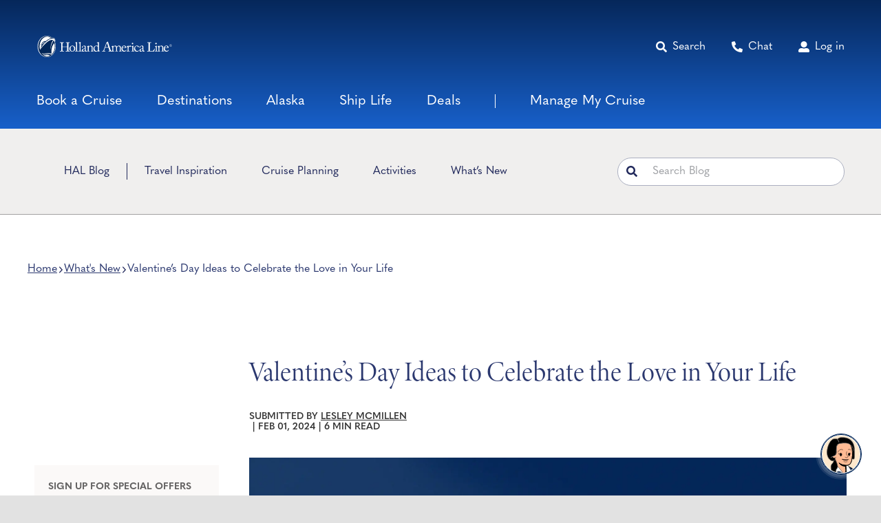

--- FILE ---
content_type: text/html; charset=UTF-8
request_url: https://www.hollandamerica.com/blog/whats-new/valentines-day-ideas-to-celebrate-the-love-in-your-life/
body_size: 48150
content:
<!DOCTYPE html>
<html class="avada-html-layout-wide avada-html-header-position-top avada-is-100-percent-template" lang="en-US">
<head>
	<meta http-equiv="X-UA-Compatible" content="IE=edge" />
	<meta http-equiv="Content-Type" content="text/html; charset=utf-8"/>
<script type="text/javascript">
/* <![CDATA[ */
 var gform;gform||(document.addEventListener("gform_main_scripts_loaded",function(){gform.scriptsLoaded=!0}),window.addEventListener("DOMContentLoaded",function(){gform.domLoaded=!0}),gform={domLoaded:!1,scriptsLoaded:!1,initializeOnLoaded:function(o){gform.domLoaded&&gform.scriptsLoaded?o():!gform.domLoaded&&gform.scriptsLoaded?window.addEventListener("DOMContentLoaded",o):document.addEventListener("gform_main_scripts_loaded",o)},hooks:{action:{},filter:{}},addAction:function(o,n,r,t){gform.addHook("action",o,n,r,t)},addFilter:function(o,n,r,t){gform.addHook("filter",o,n,r,t)},doAction:function(o){gform.doHook("action",o,arguments)},applyFilters:function(o){return gform.doHook("filter",o,arguments)},removeAction:function(o,n){gform.removeHook("action",o,n)},removeFilter:function(o,n,r){gform.removeHook("filter",o,n,r)},addHook:function(o,n,r,t,i){null==gform.hooks[o][n]&&(gform.hooks[o][n]=[]);var e=gform.hooks[o][n];null==i&&(i=n+"_"+e.length),gform.hooks[o][n].push({tag:i,callable:r,priority:t=null==t?10:t})},doHook:function(n,o,r){var t;if(r=Array.prototype.slice.call(r,1),null!=gform.hooks[n][o]&&((o=gform.hooks[n][o]).sort(function(o,n){return o.priority-n.priority}),o.forEach(function(o){"function"!=typeof(t=o.callable)&&(t=window[t]),"action"==n?t.apply(null,r):r[0]=t.apply(null,r)})),"filter"==n)return r[0]},removeHook:function(o,n,t,i){var r;null!=gform.hooks[o][n]&&(r=(r=gform.hooks[o][n]).filter(function(o,n,r){return!!(null!=i&&i!=o.tag||null!=t&&t!=o.priority)}),gform.hooks[o][n]=r)}}); 
/* ]]> */
</script>

	<meta name="viewport" content="width=device-width, initial-scale=1" />
	<meta name='robots' content='index, follow, max-image-preview:large, max-snippet:-1, max-video-preview:-1' />

	<!-- This site is optimized with the Yoast SEO plugin v22.5 - https://yoast.com/wordpress/plugins/seo/ -->
	<title>Valentine&#039;s Day Ideas to Celebrate the Love in Your Life</title>
	<meta name="description" content="&#039;Tis the season for love! If you&#039;re not sailing the seas with us, use these Valentine&#039;s Day ideas to help you celebrate love at home." />
	<link rel="canonical" href="https://www.hollandamerica.com/blog/whats-new/valentines-day-ideas-to-celebrate-the-love-in-your-life/" />
	<meta property="og:locale" content="en_US" />
	<meta property="og:type" content="article" />
	<meta property="og:title" content="Valentine&#039;s Day Ideas to Celebrate the Love in Your Life" />
	<meta property="og:description" content="&#039;Tis the season for love! If you&#039;re not sailing the seas with us, use these Valentine&#039;s Day ideas to help you celebrate love at home." />
	<meta property="og:url" content="https://www.hollandamerica.com/blog/whats-new/valentines-day-ideas-to-celebrate-the-love-in-your-life/" />
	<meta property="og:site_name" content="Holland America Line" />
	<meta property="article:published_time" content="2024-02-01T19:40:08+00:00" />
	<meta property="article:modified_time" content="2024-02-05T18:05:33+00:00" />
	<meta property="og:image" content="https://www.hollandamerica.com/blog/wp-content/uploads/2024/01/valentines-day-holland-america-line.webp" />
	<meta property="og:image:width" content="1920" />
	<meta property="og:image:height" content="1080" />
	<meta property="og:image:type" content="image/webp" />
	<meta name="author" content="Lesley McMillen" />
	<meta name="twitter:card" content="summary_large_image" />
	<script type="application/ld+json" class="yoast-schema-graph">{"@context":"https://schema.org","@graph":[{"@type":"Article","@id":"https://www.hollandamerica.com/blog/whats-new/valentines-day-ideas-to-celebrate-the-love-in-your-life/#article","isPartOf":{"@id":"https://www.hollandamerica.com/blog/whats-new/valentines-day-ideas-to-celebrate-the-love-in-your-life/"},"author":{"name":"Lesley McMillen","@id":"https://www.hollandamerica.com/blog/#/schema/person/eb28f18cf026d13198593bfe4b4d3676"},"headline":"Valentine&#8217;s Day Ideas to Celebrate the Love in Your Life","datePublished":"2024-02-01T19:40:08+00:00","dateModified":"2024-02-05T18:05:33+00:00","mainEntityOfPage":{"@id":"https://www.hollandamerica.com/blog/whats-new/valentines-day-ideas-to-celebrate-the-love-in-your-life/"},"wordCount":23092,"commentCount":0,"publisher":{"@id":"https://www.hollandamerica.com/blog/#organization"},"image":{"@id":"https://www.hollandamerica.com/blog/whats-new/valentines-day-ideas-to-celebrate-the-love-in-your-life/#primaryimage"},"thumbnailUrl":"https://www.hollandamerica.com/blog/wp-content/uploads/2024/01/valentines-day-holland-america-line.webp","keywords":["Best of"],"articleSection":["Featured What's New","What's New"],"inLanguage":"en-US","potentialAction":[{"@type":"CommentAction","name":"Comment","target":["https://www.hollandamerica.com/blog/whats-new/valentines-day-ideas-to-celebrate-the-love-in-your-life/#respond"]}]},{"@type":"WebPage","@id":"https://www.hollandamerica.com/blog/whats-new/valentines-day-ideas-to-celebrate-the-love-in-your-life/","url":"https://www.hollandamerica.com/blog/whats-new/valentines-day-ideas-to-celebrate-the-love-in-your-life/","name":"Valentine's Day Ideas to Celebrate the Love in Your Life","isPartOf":{"@id":"https://www.hollandamerica.com/blog/#website"},"primaryImageOfPage":{"@id":"https://www.hollandamerica.com/blog/whats-new/valentines-day-ideas-to-celebrate-the-love-in-your-life/#primaryimage"},"image":{"@id":"https://www.hollandamerica.com/blog/whats-new/valentines-day-ideas-to-celebrate-the-love-in-your-life/#primaryimage"},"thumbnailUrl":"https://www.hollandamerica.com/blog/wp-content/uploads/2024/01/valentines-day-holland-america-line.webp","datePublished":"2024-02-01T19:40:08+00:00","dateModified":"2024-02-05T18:05:33+00:00","description":"'Tis the season for love! If you're not sailing the seas with us, use these Valentine's Day ideas to help you celebrate love at home.","breadcrumb":{"@id":"https://www.hollandamerica.com/blog/whats-new/valentines-day-ideas-to-celebrate-the-love-in-your-life/#breadcrumb"},"inLanguage":"en-US","potentialAction":[{"@type":"ReadAction","target":["https://www.hollandamerica.com/blog/whats-new/valentines-day-ideas-to-celebrate-the-love-in-your-life/"]}]},{"@type":"ImageObject","inLanguage":"en-US","@id":"https://www.hollandamerica.com/blog/whats-new/valentines-day-ideas-to-celebrate-the-love-in-your-life/#primaryimage","url":"https://www.hollandamerica.com/blog/wp-content/uploads/2024/01/valentines-day-holland-america-line.webp","contentUrl":"https://www.hollandamerica.com/blog/wp-content/uploads/2024/01/valentines-day-holland-america-line.webp","width":1920,"height":1080,"caption":"Blue background with orange-colored tulips in honor of Valentine's Day. Text reads: HAPPY HALENTINE'S DAY."},{"@type":"BreadcrumbList","@id":"https://www.hollandamerica.com/blog/whats-new/valentines-day-ideas-to-celebrate-the-love-in-your-life/#breadcrumb","itemListElement":[{"@type":"ListItem","position":1,"name":"Home","item":"https://www.hollandamerica.com/blog/"},{"@type":"ListItem","position":2,"name":"What's New","item":"https://www.hollandamerica.com/blog/category/whats-new/"},{"@type":"ListItem","position":3,"name":"Valentine&#8217;s Day Ideas to Celebrate the Love in Your Life"}]},{"@type":"WebSite","@id":"https://www.hollandamerica.com/blog/#website","url":"https://www.hollandamerica.com/blog/","name":"Holland America Line","description":"","publisher":{"@id":"https://www.hollandamerica.com/blog/#organization"},"potentialAction":[{"@type":"SearchAction","target":{"@type":"EntryPoint","urlTemplate":"https://www.hollandamerica.com/blog/?s={search_term_string}"},"query-input":"required name=search_term_string"}],"inLanguage":"en-US"},{"@type":"Organization","@id":"https://www.hollandamerica.com/blog/#organization","name":"Holland America Line","url":"https://www.hollandamerica.com/blog/","logo":{"@type":"ImageObject","inLanguage":"en-US","@id":"https://www.hollandamerica.com/blog/#/schema/logo/image/","url":"https://www.hollandamerica.com/blog/wp-content/uploads/2022/12/HAL_Alaska.jpg","contentUrl":"https://www.hollandamerica.com/blog/wp-content/uploads/2022/12/HAL_Alaska.jpg","width":1200,"height":800,"caption":"Holland America Line"},"image":{"@id":"https://www.hollandamerica.com/blog/#/schema/logo/image/"}},{"@type":"Person","@id":"https://www.hollandamerica.com/blog/#/schema/person/eb28f18cf026d13198593bfe4b4d3676","name":"Lesley McMillen","image":{"@type":"ImageObject","inLanguage":"en-US","@id":"https://www.hollandamerica.com/blog/#/schema/person/image/","url":"https://secure.gravatar.com/avatar/0fc0432f4b5745f17ddcf7a072cd085d84a13c20db21842a9dbf16ce1f748362?s=96&d=mm&r=g","contentUrl":"https://secure.gravatar.com/avatar/0fc0432f4b5745f17ddcf7a072cd085d84a13c20db21842a9dbf16ce1f748362?s=96&d=mm&r=g","caption":"Lesley McMillen"},"sameAs":["https://www.hollandamerica.com/"]}]}</script>
	<!-- / Yoast SEO plugin. -->


<link rel='dns-prefetch' href='//code.jquery.com' />
<link rel='dns-prefetch' href='//use.typekit.net' />
<link rel="alternate" type="application/rss+xml" title="Holland America Line &raquo; Feed" href="https://www.hollandamerica.com/blog/feed/" />
<link rel="alternate" type="application/rss+xml" title="Holland America Line &raquo; Comments Feed" href="https://www.hollandamerica.com/blog/comments/feed/" />
					<link rel="shortcut icon" href="https://www.hollandamerica.com/blog/wp-content/uploads/2022/07/HAL_fav.png" type="image/x-icon" />
		
		
		
				<link rel="alternate" type="application/rss+xml" title="Holland America Line &raquo; Valentine&#8217;s Day Ideas to Celebrate the Love in Your Life Comments Feed" href="https://www.hollandamerica.com/blog/whats-new/valentines-day-ideas-to-celebrate-the-love-in-your-life/feed/" />
<link rel="alternate" title="oEmbed (JSON)" type="application/json+oembed" href="https://www.hollandamerica.com/blog/wp-json/oembed/1.0/embed?url=https%3A%2F%2Fwww.hollandamerica.com%2Fblog%2Fwhats-new%2Fvalentines-day-ideas-to-celebrate-the-love-in-your-life%2F" />
<link rel="alternate" title="oEmbed (XML)" type="text/xml+oembed" href="https://www.hollandamerica.com/blog/wp-json/oembed/1.0/embed?url=https%3A%2F%2Fwww.hollandamerica.com%2Fblog%2Fwhats-new%2Fvalentines-day-ideas-to-celebrate-the-love-in-your-life%2F&#038;format=xml" />
<style id='wp-img-auto-sizes-contain-inline-css' type='text/css'>
img:is([sizes=auto i],[sizes^="auto," i]){contain-intrinsic-size:3000px 1500px}
/*# sourceURL=wp-img-auto-sizes-contain-inline-css */
</style>
<link rel='stylesheet' id='chld_thm_cfg_parent-css' href='https://www.hollandamerica.com/blog/wp-content/themes/Avada/style.css?ver=6.9' type='text/css' media='all' />
<link rel='stylesheet' id='chld_thm_cfg_child-css' href='https://www.hollandamerica.com/blog/wp-content/themes/Avada-child/style.css?ver=6.9' type='text/css' media='all' />
<link rel='stylesheet' id='jquery-ui-css' href='//code.jquery.com/ui/1.13.2/themes/base/jquery-ui.css?ver=6.9' type='text/css' media='all' />
<link rel='stylesheet' id='awb-adobe-external-style-css' href='https://use.typekit.net/pkd1uvh.css?timestamp=1701372650&#038;ver=7.11.10' type='text/css' media='all' />
<link rel='stylesheet' id='fusion-dynamic-css-css' href='https://www.hollandamerica.com/blog/wp-content/uploads/fusion-styles/8a4bc378eb3b6686caf4c3ad2808ef8e.min.css?ver=3.11.10' type='text/css' media='all' />
<link rel='stylesheet' id='avada-fullwidth-md-css' href='https://www.hollandamerica.com/blog/wp-content/plugins/fusion-builder/assets/css/media/fullwidth-md.min.css?ver=3.11.10' type='text/css' media='only screen and (max-width: 1100px)' />
<link rel='stylesheet' id='avada-fullwidth-sm-css' href='https://www.hollandamerica.com/blog/wp-content/plugins/fusion-builder/assets/css/media/fullwidth-sm.min.css?ver=3.11.10' type='text/css' media='only screen and (max-width: 640px)' />
<link rel='stylesheet' id='avada-icon-md-css' href='https://www.hollandamerica.com/blog/wp-content/plugins/fusion-builder/assets/css/media/icon-md.min.css?ver=3.11.10' type='text/css' media='only screen and (max-width: 1100px)' />
<link rel='stylesheet' id='avada-icon-sm-css' href='https://www.hollandamerica.com/blog/wp-content/plugins/fusion-builder/assets/css/media/icon-sm.min.css?ver=3.11.10' type='text/css' media='only screen and (max-width: 640px)' />
<link rel='stylesheet' id='avada-grid-md-css' href='https://www.hollandamerica.com/blog/wp-content/plugins/fusion-builder/assets/css/media/grid-md.min.css?ver=7.11.10' type='text/css' media='only screen and (max-width: 1100px)' />
<link rel='stylesheet' id='avada-grid-sm-css' href='https://www.hollandamerica.com/blog/wp-content/plugins/fusion-builder/assets/css/media/grid-sm.min.css?ver=7.11.10' type='text/css' media='only screen and (max-width: 640px)' />
<link rel='stylesheet' id='avada-image-md-css' href='https://www.hollandamerica.com/blog/wp-content/plugins/fusion-builder/assets/css/media/image-md.min.css?ver=7.11.10' type='text/css' media='only screen and (max-width: 1100px)' />
<link rel='stylesheet' id='avada-image-sm-css' href='https://www.hollandamerica.com/blog/wp-content/plugins/fusion-builder/assets/css/media/image-sm.min.css?ver=7.11.10' type='text/css' media='only screen and (max-width: 640px)' />
<link rel='stylesheet' id='avada-social-sharing-md-css' href='https://www.hollandamerica.com/blog/wp-content/plugins/fusion-builder/assets/css/media/social-sharing-md.min.css?ver=7.11.10' type='text/css' media='only screen and (max-width: 1100px)' />
<link rel='stylesheet' id='avada-social-sharing-sm-css' href='https://www.hollandamerica.com/blog/wp-content/plugins/fusion-builder/assets/css/media/social-sharing-sm.min.css?ver=7.11.10' type='text/css' media='only screen and (max-width: 640px)' />
<link rel='stylesheet' id='avada-social-links-md-css' href='https://www.hollandamerica.com/blog/wp-content/plugins/fusion-builder/assets/css/media/social-links-md.min.css?ver=7.11.10' type='text/css' media='only screen and (max-width: 1100px)' />
<link rel='stylesheet' id='avada-social-links-sm-css' href='https://www.hollandamerica.com/blog/wp-content/plugins/fusion-builder/assets/css/media/social-links-sm.min.css?ver=7.11.10' type='text/css' media='only screen and (max-width: 640px)' />
<link rel='stylesheet' id='awb-title-md-css' href='https://www.hollandamerica.com/blog/wp-content/plugins/fusion-builder/assets/css/media/title-md.min.css?ver=3.11.10' type='text/css' media='only screen and (max-width: 1100px)' />
<link rel='stylesheet' id='awb-title-sm-css' href='https://www.hollandamerica.com/blog/wp-content/plugins/fusion-builder/assets/css/media/title-sm.min.css?ver=3.11.10' type='text/css' media='only screen and (max-width: 640px)' />
<link rel='stylesheet' id='avada-swiper-md-css' href='https://www.hollandamerica.com/blog/wp-content/plugins/fusion-builder/assets/css/media/swiper-md.min.css?ver=7.11.10' type='text/css' media='only screen and (max-width: 1100px)' />
<link rel='stylesheet' id='avada-swiper-sm-css' href='https://www.hollandamerica.com/blog/wp-content/plugins/fusion-builder/assets/css/media/swiper-sm.min.css?ver=7.11.10' type='text/css' media='only screen and (max-width: 640px)' />
<link rel='stylesheet' id='avada-post-cards-md-css' href='https://www.hollandamerica.com/blog/wp-content/plugins/fusion-builder/assets/css/media/post-cards-md.min.css?ver=7.11.10' type='text/css' media='only screen and (max-width: 1100px)' />
<link rel='stylesheet' id='avada-post-cards-sm-css' href='https://www.hollandamerica.com/blog/wp-content/plugins/fusion-builder/assets/css/media/post-cards-sm.min.css?ver=7.11.10' type='text/css' media='only screen and (max-width: 640px)' />
<link rel='stylesheet' id='awb-meta-md-css' href='https://www.hollandamerica.com/blog/wp-content/plugins/fusion-builder/assets/css/media/meta-md.min.css?ver=7.11.10' type='text/css' media='only screen and (max-width: 1100px)' />
<link rel='stylesheet' id='awb-meta-sm-css' href='https://www.hollandamerica.com/blog/wp-content/plugins/fusion-builder/assets/css/media/meta-sm.min.css?ver=7.11.10' type='text/css' media='only screen and (max-width: 640px)' />
<link rel='stylesheet' id='awb-layout-colums-md-css' href='https://www.hollandamerica.com/blog/wp-content/plugins/fusion-builder/assets/css/media/layout-columns-md.min.css?ver=3.11.10' type='text/css' media='only screen and (max-width: 1100px)' />
<link rel='stylesheet' id='awb-layout-colums-sm-css' href='https://www.hollandamerica.com/blog/wp-content/plugins/fusion-builder/assets/css/media/layout-columns-sm.min.css?ver=3.11.10' type='text/css' media='only screen and (max-width: 640px)' />
<link rel='stylesheet' id='avada-max-1c-css' href='https://www.hollandamerica.com/blog/wp-content/themes/Avada/assets/css/media/max-1c.min.css?ver=7.11.10' type='text/css' media='only screen and (max-width: 643px)' />
<link rel='stylesheet' id='avada-max-2c-css' href='https://www.hollandamerica.com/blog/wp-content/themes/Avada/assets/css/media/max-2c.min.css?ver=7.11.10' type='text/css' media='only screen and (max-width: 668px)' />
<link rel='stylesheet' id='avada-min-2c-max-3c-css' href='https://www.hollandamerica.com/blog/wp-content/themes/Avada/assets/css/media/min-2c-max-3c.min.css?ver=7.11.10' type='text/css' media='only screen and (min-width: 668px) and (max-width: 693px)' />
<link rel='stylesheet' id='avada-min-3c-max-4c-css' href='https://www.hollandamerica.com/blog/wp-content/themes/Avada/assets/css/media/min-3c-max-4c.min.css?ver=7.11.10' type='text/css' media='only screen and (min-width: 693px) and (max-width: 718px)' />
<link rel='stylesheet' id='avada-min-4c-max-5c-css' href='https://www.hollandamerica.com/blog/wp-content/themes/Avada/assets/css/media/min-4c-max-5c.min.css?ver=7.11.10' type='text/css' media='only screen and (min-width: 718px) and (max-width: 743px)' />
<link rel='stylesheet' id='avada-min-5c-max-6c-css' href='https://www.hollandamerica.com/blog/wp-content/themes/Avada/assets/css/media/min-5c-max-6c.min.css?ver=7.11.10' type='text/css' media='only screen and (min-width: 743px) and (max-width: 768px)' />
<link rel='stylesheet' id='avada-min-shbp-css' href='https://www.hollandamerica.com/blog/wp-content/themes/Avada/assets/css/media/min-shbp.min.css?ver=7.11.10' type='text/css' media='only screen and (min-width: 769px)' />
<link rel='stylesheet' id='avada-max-shbp-css' href='https://www.hollandamerica.com/blog/wp-content/themes/Avada/assets/css/media/max-shbp.min.css?ver=7.11.10' type='text/css' media='only screen and (max-width: 768px)' />
<link rel='stylesheet' id='avada-max-sh-shbp-css' href='https://www.hollandamerica.com/blog/wp-content/themes/Avada/assets/css/media/max-sh-shbp.min.css?ver=7.11.10' type='text/css' media='only screen and (max-width: 768px)' />
<link rel='stylesheet' id='avada-min-768-max-1024-p-css' href='https://www.hollandamerica.com/blog/wp-content/themes/Avada/assets/css/media/min-768-max-1024-p.min.css?ver=7.11.10' type='text/css' media='only screen and (min-device-width: 768px) and (max-device-width: 1024px) and (orientation: portrait)' />
<link rel='stylesheet' id='avada-min-768-max-1024-l-css' href='https://www.hollandamerica.com/blog/wp-content/themes/Avada/assets/css/media/min-768-max-1024-l.min.css?ver=7.11.10' type='text/css' media='only screen and (min-device-width: 768px) and (max-device-width: 1024px) and (orientation: landscape)' />
<link rel='stylesheet' id='avada-max-sh-cbp-css' href='https://www.hollandamerica.com/blog/wp-content/themes/Avada/assets/css/media/max-sh-cbp.min.css?ver=7.11.10' type='text/css' media='only screen and (max-width: 768px)' />
<link rel='stylesheet' id='avada-max-sh-sbp-css' href='https://www.hollandamerica.com/blog/wp-content/themes/Avada/assets/css/media/max-sh-sbp.min.css?ver=7.11.10' type='text/css' media='only screen and (max-width: 768px)' />
<link rel='stylesheet' id='avada-max-sh-640-css' href='https://www.hollandamerica.com/blog/wp-content/themes/Avada/assets/css/media/max-sh-640.min.css?ver=7.11.10' type='text/css' media='only screen and (max-width: 640px)' />
<link rel='stylesheet' id='avada-max-shbp-18-css' href='https://www.hollandamerica.com/blog/wp-content/themes/Avada/assets/css/media/max-shbp-18.min.css?ver=7.11.10' type='text/css' media='only screen and (max-width: 750px)' />
<link rel='stylesheet' id='avada-max-shbp-32-css' href='https://www.hollandamerica.com/blog/wp-content/themes/Avada/assets/css/media/max-shbp-32.min.css?ver=7.11.10' type='text/css' media='only screen and (max-width: 736px)' />
<link rel='stylesheet' id='avada-min-sh-cbp-css' href='https://www.hollandamerica.com/blog/wp-content/themes/Avada/assets/css/media/min-sh-cbp.min.css?ver=7.11.10' type='text/css' media='only screen and (min-width: 768px)' />
<link rel='stylesheet' id='avada-max-640-css' href='https://www.hollandamerica.com/blog/wp-content/themes/Avada/assets/css/media/max-640.min.css?ver=7.11.10' type='text/css' media='only screen and (max-device-width: 640px)' />
<link rel='stylesheet' id='avada-max-main-css' href='https://www.hollandamerica.com/blog/wp-content/themes/Avada/assets/css/media/max-main.min.css?ver=7.11.10' type='text/css' media='only screen and (max-width: 768px)' />
<link rel='stylesheet' id='avada-max-cbp-css' href='https://www.hollandamerica.com/blog/wp-content/themes/Avada/assets/css/media/max-cbp.min.css?ver=7.11.10' type='text/css' media='only screen and (max-width: 768px)' />
<link rel='stylesheet' id='avada-max-640-gravity-css' href='https://www.hollandamerica.com/blog/wp-content/themes/Avada/assets/css/media/max-640-gravity.min.css?ver=7.11.10' type='text/css' media='only screen and (max-device-width: 640px)' />
<link rel='stylesheet' id='avada-max-sh-cbp-gravity-css' href='https://www.hollandamerica.com/blog/wp-content/themes/Avada/assets/css/media/max-sh-cbp-gravity.min.css?ver=7.11.10' type='text/css' media='only screen and (max-width: 768px)' />
<link rel='stylesheet' id='fb-max-sh-cbp-css' href='https://www.hollandamerica.com/blog/wp-content/plugins/fusion-builder/assets/css/media/max-sh-cbp.min.css?ver=3.11.10' type='text/css' media='only screen and (max-width: 768px)' />
<link rel='stylesheet' id='fb-min-768-max-1024-p-css' href='https://www.hollandamerica.com/blog/wp-content/plugins/fusion-builder/assets/css/media/min-768-max-1024-p.min.css?ver=3.11.10' type='text/css' media='only screen and (min-device-width: 768px) and (max-device-width: 1024px) and (orientation: portrait)' />
<link rel='stylesheet' id='fb-max-640-css' href='https://www.hollandamerica.com/blog/wp-content/plugins/fusion-builder/assets/css/media/max-640.min.css?ver=3.11.10' type='text/css' media='only screen and (max-device-width: 640px)' />
<link rel='stylesheet' id='fb-max-1c-css' href='https://www.hollandamerica.com/blog/wp-content/plugins/fusion-builder/assets/css/media/max-1c.css?ver=3.11.10' type='text/css' media='only screen and (max-width: 643px)' />
<link rel='stylesheet' id='fb-max-2c-css' href='https://www.hollandamerica.com/blog/wp-content/plugins/fusion-builder/assets/css/media/max-2c.css?ver=3.11.10' type='text/css' media='only screen and (max-width: 668px)' />
<link rel='stylesheet' id='fb-min-2c-max-3c-css' href='https://www.hollandamerica.com/blog/wp-content/plugins/fusion-builder/assets/css/media/min-2c-max-3c.css?ver=3.11.10' type='text/css' media='only screen and (min-width: 668px) and (max-width: 693px)' />
<link rel='stylesheet' id='fb-min-3c-max-4c-css' href='https://www.hollandamerica.com/blog/wp-content/plugins/fusion-builder/assets/css/media/min-3c-max-4c.css?ver=3.11.10' type='text/css' media='only screen and (min-width: 693px) and (max-width: 718px)' />
<link rel='stylesheet' id='fb-min-4c-max-5c-css' href='https://www.hollandamerica.com/blog/wp-content/plugins/fusion-builder/assets/css/media/min-4c-max-5c.css?ver=3.11.10' type='text/css' media='only screen and (min-width: 718px) and (max-width: 743px)' />
<link rel='stylesheet' id='fb-min-5c-max-6c-css' href='https://www.hollandamerica.com/blog/wp-content/plugins/fusion-builder/assets/css/media/min-5c-max-6c.css?ver=3.11.10' type='text/css' media='only screen and (min-width: 743px) and (max-width: 768px)' />
<script type="text/javascript" src="https://www.hollandamerica.com/blog/wp-content/plugins/stop-user-enumeration/frontend/js/frontend.js?ver=1.4.9" id="stop-user-enumeration-js"></script>
<script type="text/javascript" src="https://www.hollandamerica.com/blog/wp-includes/js/jquery/jquery.min.js?ver=3.7.1" id="jquery-core-js"></script>
<script type="text/javascript" id="main-js-extra">
/* <![CDATA[ */
var wp_data = {"ajaxurl":"https://www.hollandamerica.com/blog/wp-admin/admin-ajax.php","siteUrl":"https://www.hollandamerica.com/blog"};
//# sourceURL=main-js-extra
/* ]]> */
</script>
<script type="text/javascript" src="https://www.hollandamerica.com/blog/wp-content/themes/Avada-child//assets/js/main.js?57&amp;ver=6.9" id="main-js"></script>
<script type="text/javascript" src="//code.jquery.com/ui/1.13.2/jquery-ui.js?ver=6.9" id="jquery-ui-js"></script>
<link rel="https://api.w.org/" href="https://www.hollandamerica.com/blog/wp-json/" /><link rel="alternate" title="JSON" type="application/json" href="https://www.hollandamerica.com/blog/wp-json/wp/v2/posts/79600" /><link rel="EditURI" type="application/rsd+xml" title="RSD" href="https://www.hollandamerica.com/blog/xmlrpc.php?rsd" />
<link rel='shortlink' href='https://www.hollandamerica.com/blog/?p=79600' />
<link rel="preload" href="https://www.hollandamerica.com/blog/wp-content/themes/Avada/includes/lib/assets/fonts/icomoon/awb-icons.woff" as="font" type="font/woff" crossorigin><link rel="preload" href="//www.hollandamerica.com/blog/wp-content/themes/Avada/includes/lib/assets/fonts/fontawesome/webfonts/fa-brands-400.woff2" as="font" type="font/woff2" crossorigin><link rel="preload" href="//www.hollandamerica.com/blog/wp-content/themes/Avada/includes/lib/assets/fonts/fontawesome/webfonts/fa-regular-400.woff2" as="font" type="font/woff2" crossorigin><link rel="preload" href="//www.hollandamerica.com/blog/wp-content/themes/Avada/includes/lib/assets/fonts/fontawesome/webfonts/fa-solid-900.woff2" as="font" type="font/woff2" crossorigin><style type="text/css" id="css-fb-visibility">@media screen and (max-width: 640px){.fusion-no-small-visibility{display:none !important;}body .sm-text-align-center{text-align:center !important;}body .sm-text-align-left{text-align:left !important;}body .sm-text-align-right{text-align:right !important;}body .sm-flex-align-center{justify-content:center !important;}body .sm-flex-align-flex-start{justify-content:flex-start !important;}body .sm-flex-align-flex-end{justify-content:flex-end !important;}body .sm-mx-auto{margin-left:auto !important;margin-right:auto !important;}body .sm-ml-auto{margin-left:auto !important;}body .sm-mr-auto{margin-right:auto !important;}body .fusion-absolute-position-small{position:absolute;top:auto;width:100%;}.awb-sticky.awb-sticky-small{ position: sticky; top: var(--awb-sticky-offset,0); }}@media screen and (min-width: 641px) and (max-width: 1100px){.fusion-no-medium-visibility{display:none !important;}body .md-text-align-center{text-align:center !important;}body .md-text-align-left{text-align:left !important;}body .md-text-align-right{text-align:right !important;}body .md-flex-align-center{justify-content:center !important;}body .md-flex-align-flex-start{justify-content:flex-start !important;}body .md-flex-align-flex-end{justify-content:flex-end !important;}body .md-mx-auto{margin-left:auto !important;margin-right:auto !important;}body .md-ml-auto{margin-left:auto !important;}body .md-mr-auto{margin-right:auto !important;}body .fusion-absolute-position-medium{position:absolute;top:auto;width:100%;}.awb-sticky.awb-sticky-medium{ position: sticky; top: var(--awb-sticky-offset,0); }}@media screen and (min-width: 1101px){.fusion-no-large-visibility{display:none !important;}body .lg-text-align-center{text-align:center !important;}body .lg-text-align-left{text-align:left !important;}body .lg-text-align-right{text-align:right !important;}body .lg-flex-align-center{justify-content:center !important;}body .lg-flex-align-flex-start{justify-content:flex-start !important;}body .lg-flex-align-flex-end{justify-content:flex-end !important;}body .lg-mx-auto{margin-left:auto !important;margin-right:auto !important;}body .lg-ml-auto{margin-left:auto !important;}body .lg-mr-auto{margin-right:auto !important;}body .fusion-absolute-position-large{position:absolute;top:auto;width:100%;}.awb-sticky.awb-sticky-large{ position: sticky; top: var(--awb-sticky-offset,0); }}</style>		<script type="text/javascript">
			var doc = document.documentElement;
			doc.setAttribute( 'data-useragent', navigator.userAgent );
		</script>
		
	<link rel="alternate" href="https://www.hollandamerica.com/blog/" hreflang="x-default" />
<meta name="google-site-verification" content="H8ELzva_ewGdYyhlFDHpHIHru-658rGWGTUxRTzsfxo" />
<script src="https://assets.adobedtm.com/5a10ec9b8fa3/7d7b89e3b506/launch-3994e2071b57.min.js" async></script><style id='global-styles-inline-css' type='text/css'>
:root{--wp--preset--aspect-ratio--square: 1;--wp--preset--aspect-ratio--4-3: 4/3;--wp--preset--aspect-ratio--3-4: 3/4;--wp--preset--aspect-ratio--3-2: 3/2;--wp--preset--aspect-ratio--2-3: 2/3;--wp--preset--aspect-ratio--16-9: 16/9;--wp--preset--aspect-ratio--9-16: 9/16;--wp--preset--color--black: #000000;--wp--preset--color--cyan-bluish-gray: #abb8c3;--wp--preset--color--white: #ffffff;--wp--preset--color--pale-pink: #f78da7;--wp--preset--color--vivid-red: #cf2e2e;--wp--preset--color--luminous-vivid-orange: #ff6900;--wp--preset--color--luminous-vivid-amber: #fcb900;--wp--preset--color--light-green-cyan: #7bdcb5;--wp--preset--color--vivid-green-cyan: #00d084;--wp--preset--color--pale-cyan-blue: #8ed1fc;--wp--preset--color--vivid-cyan-blue: #0693e3;--wp--preset--color--vivid-purple: #9b51e0;--wp--preset--color--awb-color-1: #2b386f;--wp--preset--color--awb-color-2: #f3bf59;--wp--preset--color--awb-color-3: #52254a;--wp--preset--color--awb-color-4: #20285b;--wp--preset--color--awb-color-5: #333333;--wp--preset--color--awb-color-6: #ffffff;--wp--preset--color--awb-color-7: #646363;--wp--preset--color--awb-color-8: #000000;--wp--preset--color--awb-color-custom-1: #f0efee;--wp--preset--color--awb-color-custom-2: #fbf9f8;--wp--preset--color--awb-color-custom-3: #abafc0;--wp--preset--color--awb-color-custom-4: #1aa9ff;--wp--preset--color--awb-color-custom-5: #f2f2f2;--wp--preset--color--awb-color-custom-6: #4a5581;--wp--preset--gradient--vivid-cyan-blue-to-vivid-purple: linear-gradient(135deg,rgb(6,147,227) 0%,rgb(155,81,224) 100%);--wp--preset--gradient--light-green-cyan-to-vivid-green-cyan: linear-gradient(135deg,rgb(122,220,180) 0%,rgb(0,208,130) 100%);--wp--preset--gradient--luminous-vivid-amber-to-luminous-vivid-orange: linear-gradient(135deg,rgb(252,185,0) 0%,rgb(255,105,0) 100%);--wp--preset--gradient--luminous-vivid-orange-to-vivid-red: linear-gradient(135deg,rgb(255,105,0) 0%,rgb(207,46,46) 100%);--wp--preset--gradient--very-light-gray-to-cyan-bluish-gray: linear-gradient(135deg,rgb(238,238,238) 0%,rgb(169,184,195) 100%);--wp--preset--gradient--cool-to-warm-spectrum: linear-gradient(135deg,rgb(74,234,220) 0%,rgb(151,120,209) 20%,rgb(207,42,186) 40%,rgb(238,44,130) 60%,rgb(251,105,98) 80%,rgb(254,248,76) 100%);--wp--preset--gradient--blush-light-purple: linear-gradient(135deg,rgb(255,206,236) 0%,rgb(152,150,240) 100%);--wp--preset--gradient--blush-bordeaux: linear-gradient(135deg,rgb(254,205,165) 0%,rgb(254,45,45) 50%,rgb(107,0,62) 100%);--wp--preset--gradient--luminous-dusk: linear-gradient(135deg,rgb(255,203,112) 0%,rgb(199,81,192) 50%,rgb(65,88,208) 100%);--wp--preset--gradient--pale-ocean: linear-gradient(135deg,rgb(255,245,203) 0%,rgb(182,227,212) 50%,rgb(51,167,181) 100%);--wp--preset--gradient--electric-grass: linear-gradient(135deg,rgb(202,248,128) 0%,rgb(113,206,126) 100%);--wp--preset--gradient--midnight: linear-gradient(135deg,rgb(2,3,129) 0%,rgb(40,116,252) 100%);--wp--preset--font-size--small: 13.5px;--wp--preset--font-size--medium: 20px;--wp--preset--font-size--large: 27px;--wp--preset--font-size--x-large: 42px;--wp--preset--font-size--normal: 18px;--wp--preset--font-size--xlarge: 36px;--wp--preset--font-size--huge: 54px;--wp--preset--spacing--20: 0.44rem;--wp--preset--spacing--30: 0.67rem;--wp--preset--spacing--40: 1rem;--wp--preset--spacing--50: 1.5rem;--wp--preset--spacing--60: 2.25rem;--wp--preset--spacing--70: 3.38rem;--wp--preset--spacing--80: 5.06rem;--wp--preset--shadow--natural: 6px 6px 9px rgba(0, 0, 0, 0.2);--wp--preset--shadow--deep: 12px 12px 50px rgba(0, 0, 0, 0.4);--wp--preset--shadow--sharp: 6px 6px 0px rgba(0, 0, 0, 0.2);--wp--preset--shadow--outlined: 6px 6px 0px -3px rgb(255, 255, 255), 6px 6px rgb(0, 0, 0);--wp--preset--shadow--crisp: 6px 6px 0px rgb(0, 0, 0);}:where(.is-layout-flex){gap: 0.5em;}:where(.is-layout-grid){gap: 0.5em;}body .is-layout-flex{display: flex;}.is-layout-flex{flex-wrap: wrap;align-items: center;}.is-layout-flex > :is(*, div){margin: 0;}body .is-layout-grid{display: grid;}.is-layout-grid > :is(*, div){margin: 0;}:where(.wp-block-columns.is-layout-flex){gap: 2em;}:where(.wp-block-columns.is-layout-grid){gap: 2em;}:where(.wp-block-post-template.is-layout-flex){gap: 1.25em;}:where(.wp-block-post-template.is-layout-grid){gap: 1.25em;}.has-black-color{color: var(--wp--preset--color--black) !important;}.has-cyan-bluish-gray-color{color: var(--wp--preset--color--cyan-bluish-gray) !important;}.has-white-color{color: var(--wp--preset--color--white) !important;}.has-pale-pink-color{color: var(--wp--preset--color--pale-pink) !important;}.has-vivid-red-color{color: var(--wp--preset--color--vivid-red) !important;}.has-luminous-vivid-orange-color{color: var(--wp--preset--color--luminous-vivid-orange) !important;}.has-luminous-vivid-amber-color{color: var(--wp--preset--color--luminous-vivid-amber) !important;}.has-light-green-cyan-color{color: var(--wp--preset--color--light-green-cyan) !important;}.has-vivid-green-cyan-color{color: var(--wp--preset--color--vivid-green-cyan) !important;}.has-pale-cyan-blue-color{color: var(--wp--preset--color--pale-cyan-blue) !important;}.has-vivid-cyan-blue-color{color: var(--wp--preset--color--vivid-cyan-blue) !important;}.has-vivid-purple-color{color: var(--wp--preset--color--vivid-purple) !important;}.has-black-background-color{background-color: var(--wp--preset--color--black) !important;}.has-cyan-bluish-gray-background-color{background-color: var(--wp--preset--color--cyan-bluish-gray) !important;}.has-white-background-color{background-color: var(--wp--preset--color--white) !important;}.has-pale-pink-background-color{background-color: var(--wp--preset--color--pale-pink) !important;}.has-vivid-red-background-color{background-color: var(--wp--preset--color--vivid-red) !important;}.has-luminous-vivid-orange-background-color{background-color: var(--wp--preset--color--luminous-vivid-orange) !important;}.has-luminous-vivid-amber-background-color{background-color: var(--wp--preset--color--luminous-vivid-amber) !important;}.has-light-green-cyan-background-color{background-color: var(--wp--preset--color--light-green-cyan) !important;}.has-vivid-green-cyan-background-color{background-color: var(--wp--preset--color--vivid-green-cyan) !important;}.has-pale-cyan-blue-background-color{background-color: var(--wp--preset--color--pale-cyan-blue) !important;}.has-vivid-cyan-blue-background-color{background-color: var(--wp--preset--color--vivid-cyan-blue) !important;}.has-vivid-purple-background-color{background-color: var(--wp--preset--color--vivid-purple) !important;}.has-black-border-color{border-color: var(--wp--preset--color--black) !important;}.has-cyan-bluish-gray-border-color{border-color: var(--wp--preset--color--cyan-bluish-gray) !important;}.has-white-border-color{border-color: var(--wp--preset--color--white) !important;}.has-pale-pink-border-color{border-color: var(--wp--preset--color--pale-pink) !important;}.has-vivid-red-border-color{border-color: var(--wp--preset--color--vivid-red) !important;}.has-luminous-vivid-orange-border-color{border-color: var(--wp--preset--color--luminous-vivid-orange) !important;}.has-luminous-vivid-amber-border-color{border-color: var(--wp--preset--color--luminous-vivid-amber) !important;}.has-light-green-cyan-border-color{border-color: var(--wp--preset--color--light-green-cyan) !important;}.has-vivid-green-cyan-border-color{border-color: var(--wp--preset--color--vivid-green-cyan) !important;}.has-pale-cyan-blue-border-color{border-color: var(--wp--preset--color--pale-cyan-blue) !important;}.has-vivid-cyan-blue-border-color{border-color: var(--wp--preset--color--vivid-cyan-blue) !important;}.has-vivid-purple-border-color{border-color: var(--wp--preset--color--vivid-purple) !important;}.has-vivid-cyan-blue-to-vivid-purple-gradient-background{background: var(--wp--preset--gradient--vivid-cyan-blue-to-vivid-purple) !important;}.has-light-green-cyan-to-vivid-green-cyan-gradient-background{background: var(--wp--preset--gradient--light-green-cyan-to-vivid-green-cyan) !important;}.has-luminous-vivid-amber-to-luminous-vivid-orange-gradient-background{background: var(--wp--preset--gradient--luminous-vivid-amber-to-luminous-vivid-orange) !important;}.has-luminous-vivid-orange-to-vivid-red-gradient-background{background: var(--wp--preset--gradient--luminous-vivid-orange-to-vivid-red) !important;}.has-very-light-gray-to-cyan-bluish-gray-gradient-background{background: var(--wp--preset--gradient--very-light-gray-to-cyan-bluish-gray) !important;}.has-cool-to-warm-spectrum-gradient-background{background: var(--wp--preset--gradient--cool-to-warm-spectrum) !important;}.has-blush-light-purple-gradient-background{background: var(--wp--preset--gradient--blush-light-purple) !important;}.has-blush-bordeaux-gradient-background{background: var(--wp--preset--gradient--blush-bordeaux) !important;}.has-luminous-dusk-gradient-background{background: var(--wp--preset--gradient--luminous-dusk) !important;}.has-pale-ocean-gradient-background{background: var(--wp--preset--gradient--pale-ocean) !important;}.has-electric-grass-gradient-background{background: var(--wp--preset--gradient--electric-grass) !important;}.has-midnight-gradient-background{background: var(--wp--preset--gradient--midnight) !important;}.has-small-font-size{font-size: var(--wp--preset--font-size--small) !important;}.has-medium-font-size{font-size: var(--wp--preset--font-size--medium) !important;}.has-large-font-size{font-size: var(--wp--preset--font-size--large) !important;}.has-x-large-font-size{font-size: var(--wp--preset--font-size--x-large) !important;}
/*# sourceURL=global-styles-inline-css */
</style>
<link rel='stylesheet' id='gform_basic-css' href='https://www.hollandamerica.com/blog/wp-content/plugins/gravityforms/assets/css/dist/basic.min.css?ver=2.8.7' type='text/css' media='all' />
<link rel='stylesheet' id='gform_theme_components-css' href='https://www.hollandamerica.com/blog/wp-content/plugins/gravityforms/assets/css/dist/theme-components.min.css?ver=2.8.7' type='text/css' media='all' />
<link rel='stylesheet' id='gform_theme_ie11-css' href='https://www.hollandamerica.com/blog/wp-content/plugins/gravityforms/assets/css/dist/theme-ie11.min.css?ver=2.8.7' type='text/css' media='all' />
<link rel='stylesheet' id='gform_theme-css' href='https://www.hollandamerica.com/blog/wp-content/plugins/gravityforms/assets/css/dist/theme.min.css?ver=2.8.7' type='text/css' media='all' />
<style id='wp-block-library-inline-css' type='text/css'>
:root{--wp-block-synced-color:#7a00df;--wp-block-synced-color--rgb:122,0,223;--wp-bound-block-color:var(--wp-block-synced-color);--wp-editor-canvas-background:#ddd;--wp-admin-theme-color:#007cba;--wp-admin-theme-color--rgb:0,124,186;--wp-admin-theme-color-darker-10:#006ba1;--wp-admin-theme-color-darker-10--rgb:0,107,160.5;--wp-admin-theme-color-darker-20:#005a87;--wp-admin-theme-color-darker-20--rgb:0,90,135;--wp-admin-border-width-focus:2px}@media (min-resolution:192dpi){:root{--wp-admin-border-width-focus:1.5px}}.wp-element-button{cursor:pointer}:root .has-very-light-gray-background-color{background-color:#eee}:root .has-very-dark-gray-background-color{background-color:#313131}:root .has-very-light-gray-color{color:#eee}:root .has-very-dark-gray-color{color:#313131}:root .has-vivid-green-cyan-to-vivid-cyan-blue-gradient-background{background:linear-gradient(135deg,#00d084,#0693e3)}:root .has-purple-crush-gradient-background{background:linear-gradient(135deg,#34e2e4,#4721fb 50%,#ab1dfe)}:root .has-hazy-dawn-gradient-background{background:linear-gradient(135deg,#faaca8,#dad0ec)}:root .has-subdued-olive-gradient-background{background:linear-gradient(135deg,#fafae1,#67a671)}:root .has-atomic-cream-gradient-background{background:linear-gradient(135deg,#fdd79a,#004a59)}:root .has-nightshade-gradient-background{background:linear-gradient(135deg,#330968,#31cdcf)}:root .has-midnight-gradient-background{background:linear-gradient(135deg,#020381,#2874fc)}:root{--wp--preset--font-size--normal:16px;--wp--preset--font-size--huge:42px}.has-regular-font-size{font-size:1em}.has-larger-font-size{font-size:2.625em}.has-normal-font-size{font-size:var(--wp--preset--font-size--normal)}.has-huge-font-size{font-size:var(--wp--preset--font-size--huge)}.has-text-align-center{text-align:center}.has-text-align-left{text-align:left}.has-text-align-right{text-align:right}.has-fit-text{white-space:nowrap!important}#end-resizable-editor-section{display:none}.aligncenter{clear:both}.items-justified-left{justify-content:flex-start}.items-justified-center{justify-content:center}.items-justified-right{justify-content:flex-end}.items-justified-space-between{justify-content:space-between}.screen-reader-text{border:0;clip-path:inset(50%);height:1px;margin:-1px;overflow:hidden;padding:0;position:absolute;width:1px;word-wrap:normal!important}.screen-reader-text:focus{background-color:#ddd;clip-path:none;color:#444;display:block;font-size:1em;height:auto;left:5px;line-height:normal;padding:15px 23px 14px;text-decoration:none;top:5px;width:auto;z-index:100000}html :where(.has-border-color){border-style:solid}html :where([style*=border-top-color]){border-top-style:solid}html :where([style*=border-right-color]){border-right-style:solid}html :where([style*=border-bottom-color]){border-bottom-style:solid}html :where([style*=border-left-color]){border-left-style:solid}html :where([style*=border-width]){border-style:solid}html :where([style*=border-top-width]){border-top-style:solid}html :where([style*=border-right-width]){border-right-style:solid}html :where([style*=border-bottom-width]){border-bottom-style:solid}html :where([style*=border-left-width]){border-left-style:solid}html :where(img[class*=wp-image-]){height:auto;max-width:100%}:where(figure){margin:0 0 1em}html :where(.is-position-sticky){--wp-admin--admin-bar--position-offset:var(--wp-admin--admin-bar--height,0px)}@media screen and (max-width:600px){html :where(.is-position-sticky){--wp-admin--admin-bar--position-offset:0px}}
/*wp_block_styles_on_demand_placeholder:697663b8382ac*/
/*# sourceURL=wp-block-library-inline-css */
</style>
<style id='wp-block-library-theme-inline-css' type='text/css'>
.wp-block-audio :where(figcaption){color:#555;font-size:13px;text-align:center}.is-dark-theme .wp-block-audio :where(figcaption){color:#ffffffa6}.wp-block-audio{margin:0 0 1em}.wp-block-code{border:1px solid #ccc;border-radius:4px;font-family:Menlo,Consolas,monaco,monospace;padding:.8em 1em}.wp-block-embed :where(figcaption){color:#555;font-size:13px;text-align:center}.is-dark-theme .wp-block-embed :where(figcaption){color:#ffffffa6}.wp-block-embed{margin:0 0 1em}.blocks-gallery-caption{color:#555;font-size:13px;text-align:center}.is-dark-theme .blocks-gallery-caption{color:#ffffffa6}:root :where(.wp-block-image figcaption){color:#555;font-size:13px;text-align:center}.is-dark-theme :root :where(.wp-block-image figcaption){color:#ffffffa6}.wp-block-image{margin:0 0 1em}.wp-block-pullquote{border-bottom:4px solid;border-top:4px solid;color:currentColor;margin-bottom:1.75em}.wp-block-pullquote :where(cite),.wp-block-pullquote :where(footer),.wp-block-pullquote__citation{color:currentColor;font-size:.8125em;font-style:normal;text-transform:uppercase}.wp-block-quote{border-left:.25em solid;margin:0 0 1.75em;padding-left:1em}.wp-block-quote cite,.wp-block-quote footer{color:currentColor;font-size:.8125em;font-style:normal;position:relative}.wp-block-quote:where(.has-text-align-right){border-left:none;border-right:.25em solid;padding-left:0;padding-right:1em}.wp-block-quote:where(.has-text-align-center){border:none;padding-left:0}.wp-block-quote.is-large,.wp-block-quote.is-style-large,.wp-block-quote:where(.is-style-plain){border:none}.wp-block-search .wp-block-search__label{font-weight:700}.wp-block-search__button{border:1px solid #ccc;padding:.375em .625em}:where(.wp-block-group.has-background){padding:1.25em 2.375em}.wp-block-separator.has-css-opacity{opacity:.4}.wp-block-separator{border:none;border-bottom:2px solid;margin-left:auto;margin-right:auto}.wp-block-separator.has-alpha-channel-opacity{opacity:1}.wp-block-separator:not(.is-style-wide):not(.is-style-dots){width:100px}.wp-block-separator.has-background:not(.is-style-dots){border-bottom:none;height:1px}.wp-block-separator.has-background:not(.is-style-wide):not(.is-style-dots){height:2px}.wp-block-table{margin:0 0 1em}.wp-block-table td,.wp-block-table th{word-break:normal}.wp-block-table :where(figcaption){color:#555;font-size:13px;text-align:center}.is-dark-theme .wp-block-table :where(figcaption){color:#ffffffa6}.wp-block-video :where(figcaption){color:#555;font-size:13px;text-align:center}.is-dark-theme .wp-block-video :where(figcaption){color:#ffffffa6}.wp-block-video{margin:0 0 1em}:root :where(.wp-block-template-part.has-background){margin-bottom:0;margin-top:0;padding:1.25em 2.375em}
/*# sourceURL=/wp-includes/css/dist/block-library/theme.min.css */
</style>
<style id='classic-theme-styles-inline-css' type='text/css'>
/*! This file is auto-generated */
.wp-block-button__link{color:#fff;background-color:#32373c;border-radius:9999px;box-shadow:none;text-decoration:none;padding:calc(.667em + 2px) calc(1.333em + 2px);font-size:1.125em}.wp-block-file__button{background:#32373c;color:#fff;text-decoration:none}
/*# sourceURL=/wp-includes/css/classic-themes.min.css */
</style>
<link rel="stylesheet" href="https://www.hollandamerica.com/hollandamericaprod/assets/css/BotChat.css" /><script async type="text/javascript" src="https://www.hollandamerica.com/hollandamericaprod/assets/js/simple-update-in.production.min.js"></script><script async type="text/javascript" src="https://www.hollandamerica.com/hollandamericaprod/assets/js/webchat.js"></script><script async type="text/javascript" src="https://www.hollandamerica.com/hollandamericaprod/assets/js/bot-latest.js"></script><script type="text/javascript" async src="https://cdn.quantummetric.com/qscripts/quantum-hollandamerica.js" crossorigin="anonymous"></script></head>

<body class="wp-singular post-template-default single single-post postid-79600 single-format-standard wp-theme-Avada wp-child-theme-Avada-child awb-no-sidebars fusion-image-hovers fusion-pagination-sizing fusion-button_type-flat fusion-button_span-no fusion-button_gradient-linear avada-image-rollover-circle-yes avada-image-rollover-no fusion-body ltr no-tablet-sticky-header no-mobile-sticky-header no-mobile-slidingbar no-desktop-totop no-mobile-totop fusion-disable-outline fusion-sub-menu-fade mobile-logo-pos-left layout-wide-mode avada-has-boxed-modal-shadow- layout-scroll-offset-full avada-has-zero-margin-offset-top fusion-top-header menu-text-align-center mobile-menu-design-modern fusion-show-pagination-text fusion-header-layout-v3 avada-responsive avada-footer-fx-none avada-menu-highlight-style-bottombar fusion-search-form-clean fusion-main-menu-search-overlay fusion-avatar-circle avada-dropdown-styles avada-blog-layout-medium avada-blog-archive-layout-medium avada-header-shadow-no avada-menu-icon-position-left avada-has-megamenu-shadow avada-has-breadcrumb-mobile-hidden avada-has-titlebar-hide avada-header-border-color-full-transparent avada-has-pagination-width_height avada-flyout-menu-direction-fade avada-ec-views-v1" data-awb-post-id="79600">
		<a class="skip-link screen-reader-text" href="#content">Skip to content</a>

	<div id="boxed-wrapper">
		
		<div id="wrapper" class="fusion-wrapper">
			<div id="home" style="position:relative;top:-1px;"></div>
												<div class="fusion-tb-header"><div class="fusion-fullwidth fullwidth-box fusion-builder-row-1 fusion-flex-container has-pattern-background has-mask-background new hundred-percent-fullwidth non-hundred-percent-height-scrolling fusion-no-small-visibility fusion-no-medium-visibility fusion-sticky-container" style="--awb-border-radius-top-left:0px;--awb-border-radius-top-right:0px;--awb-border-radius-bottom-right:0px;--awb-border-radius-bottom-left:0px;--awb-padding-top:20px;--awb-padding-right:40px;--awb-padding-bottom:15px;--awb-padding-left:40px;--awb-padding-top-small:8px;--awb-padding-bottom-small:8px;--awb-background-color:#2b386f;--awb-background-image:linear-gradient(180deg, rgba(2,38,88,0.9) 0%,rgba(22,101,212,0.9) 100%);--awb-flex-wrap:wrap;" id="custom_header" data-transition-offset="0" data-scroll-offset="0" data-sticky-small-visibility="1" ><div class="fusion-builder-row fusion-row fusion-flex-align-items-flex-start fusion-flex-content-wrap" style="width:104% !important;max-width:104% !important;margin-left: calc(-4% / 2 );margin-right: calc(-4% / 2 );"><div class="fusion-layout-column fusion_builder_column fusion-builder-column-0 fusion_builder_column_1_5 1_5 fusion-flex-column" style="--awb-padding-bottom-small:0px;--awb-bg-size:cover;--awb-width-large:20%;--awb-margin-top-large:0px;--awb-spacing-right-large:9.6%;--awb-margin-bottom-large:0px;--awb-spacing-left-large:9.6%;--awb-width-medium:50%;--awb-order-medium:0;--awb-spacing-right-medium:3.84%;--awb-spacing-left-medium:3.84%;--awb-width-small:33.333333333333%;--awb-order-small:0;--awb-spacing-right-small:5.76%;--awb-margin-bottom-small:0px;--awb-spacing-left-small:5.76%;"><div class="fusion-column-wrapper fusion-column-has-shadow fusion-flex-justify-content-center fusion-content-layout-column"><div class="fusion-image-element " style="--awb-caption-title-font-family:var(--h2_typography-font-family);--awb-caption-title-font-weight:var(--h2_typography-font-weight);--awb-caption-title-font-style:var(--h2_typography-font-style);--awb-caption-title-size:var(--h2_typography-font-size);--awb-caption-title-transform:var(--h2_typography-text-transform);--awb-caption-title-line-height:var(--h2_typography-line-height);--awb-caption-title-letter-spacing:var(--h2_typography-letter-spacing);"><span class=" fusion-imageframe imageframe-none imageframe-1 hover-type-none site_logo" style="border-radius:main_nav_logo;"><a class="fusion-no-lightbox" href="https://www.hollandamerica.com/" target="_self" aria-label="holland-america-logotype-header"><img decoding="async" width="167" height="28" alt="Holland America Line Logo" src="https://www.hollandamerica.com/blog/wp-content/uploads/2023/11/holland-america-logotype-header-1.svg" class="img-responsive wp-image-79731"/></a></span></div></div></div><div class="fusion-layout-column fusion_builder_column fusion-builder-column-1 fusion_builder_column_4_5 4_5 fusion-flex-column fusion-flex-align-self-center" style="--awb-padding-bottom-small:0px;--awb-bg-size:cover;--awb-width-large:80%;--awb-margin-top-large:0px;--awb-spacing-right-large:2.4%;--awb-margin-bottom-large:0px;--awb-spacing-left-large:2.4%;--awb-width-medium:50%;--awb-order-medium:0;--awb-spacing-right-medium:3.84%;--awb-spacing-left-medium:3.84%;--awb-width-small:33.333333333333%;--awb-order-small:0;--awb-spacing-right-small:5.76%;--awb-margin-bottom-small:0px;--awb-spacing-left-small:5.76%;" data-scroll-devices="small-visibility,medium-visibility,large-visibility"><div class="fusion-column-wrapper fusion-column-has-shadow fusion-flex-justify-content-center fusion-content-layout-column"><nav class="awb-menu awb-menu_row awb-menu_em-hover mobile-mode-collapse-to-button awb-menu_icons-left awb-menu_dc-no mobile-trigger-fullwidth-off awb-menu_mobile-toggle awb-menu_indent-left mobile-size-full-absolute loading mega-menu-loading awb-menu_desktop awb-menu_dropdown awb-menu_expand-right awb-menu_transition-fade fusion-no-small-visibility fusion-no-medium-visibility new" style="--awb-line-height:18px;--awb-text-transform:none;--awb-min-height:50px;--awb-gap:30px;--awb-align-items:center;--awb-justify-content:flex-end;--awb-color:var(--awb-color6);--awb-letter-spacing:0px;--awb-active-color:var(--awb-color6);--awb-icons-color:var(--awb-color6);--awb-main-justify-content:flex-start;--awb-mobile-color:#abafc0;--awb-mobile-justify:flex-start;--awb-mobile-caret-left:auto;--awb-mobile-caret-right:0;--awb-fusion-font-family-typography:&quot;quasimoda&quot;;--awb-fusion-font-style-typography:normal;--awb-fusion-font-weight-typography:300;--awb-fusion-font-family-submenu-typography:inherit;--awb-fusion-font-style-submenu-typography:normal;--awb-fusion-font-weight-submenu-typography:400;--awb-fusion-font-family-mobile-typography:inherit;--awb-fusion-font-style-mobile-typography:normal;--awb-fusion-font-weight-mobile-typography:400;" aria-label="New Top Menu" data-breakpoint="1100" data-count="0" data-transition-type="fade" data-transition-time="300" data-expand="right" id="header_top_menu"><button type="button" class="awb-menu__m-toggle awb-menu__m-toggle_no-text" aria-expanded="false" aria-controls="menu-new-top-menu"><span class="awb-menu__m-toggle-inner"><span class="collapsed-nav-text"><span class="screen-reader-text">Toggle Navigation</span></span><span class="awb-menu__m-collapse-icon awb-menu__m-collapse-icon_no-text"><span class="awb-menu__m-collapse-icon-open awb-menu__m-collapse-icon-open_no-text fa-bars fas"></span><span class="awb-menu__m-collapse-icon-close awb-menu__m-collapse-icon-close_no-text fa-times fas"></span></span></span></button><ul id="menu-new-top-menu" class="fusion-menu awb-menu__main-ul awb-menu__main-ul_row"><li  id="menu-item-72561"  class="menu-item menu-item-type-custom menu-item-object-custom menu-item-72561 awb-menu__li awb-menu__main-li awb-menu__main-li_regular"  data-item-id="72561"><span class="awb-menu__main-background-default awb-menu__main-background-default_fade"></span><span class="awb-menu__main-background-active awb-menu__main-background-active_fade"></span><a  href="https://www.hollandamerica.com/en/us/global-search" class="awb-menu__main-a awb-menu__main-a_regular fusion-flex-link"><span class="awb-menu__i awb-menu__i_main fusion-megamenu-icon"><i class="glyphicon fa-search fas" aria-hidden="true"></i></span><span class="menu-text">Search</span></a></li><li  id="menu-item-72563"  class="menu-item menu-item-type-custom menu-item-object-custom menu-item-has-children menu-item-72563 awb-menu__li awb-menu__main-li awb-menu__main-li_regular"  data-item-id="72563"><span class="awb-menu__main-background-default awb-menu__main-background-default_fade"></span><span class="awb-menu__main-background-active awb-menu__main-background-active_fade"></span><a  href="#" class="awb-menu__main-a awb-menu__main-a_regular fusion-flex-link"><span class="awb-menu__i awb-menu__i_main fusion-megamenu-icon"><i class="glyphicon fa-phone-alt fas" aria-hidden="true"></i></span><span class="menu-text">Chat</span><span class="awb-menu__open-nav-submenu-hover"></span></a><button type="button" aria-label="Open submenu of Chat" aria-expanded="false" class="awb-menu__open-nav-submenu_mobile awb-menu__open-nav-submenu_main"></button><ul class="awb-menu__sub-ul awb-menu__sub-ul_main"><li  id="menu-item-79487"  class="menu-item menu-item-type-custom menu-item-object-custom menu-item-79487 awb-menu__li awb-menu__sub-li" ><a  href="tel:+1-855-932-1711" class="awb-menu__sub-a"><span><span class="awb-menu__i awb-menu__i_sub fusion-megamenu-icon"><i class="glyphicon fa-mobile-alt fas" aria-hidden="true"></i></span>1-855-932-1711</span></a></li></ul></li><li  id="menu-item-72564"  class="menu-item menu-item-type-custom menu-item-object-custom menu-item-72564 awb-menu__li awb-menu__main-li awb-menu__main-li_regular"  data-item-id="72564"><span class="awb-menu__main-background-default awb-menu__main-background-default_fade"></span><span class="awb-menu__main-background-active awb-menu__main-background-active_fade"></span><a  href="https://www.hollandamerica.com/en/us/my-account/log-in/sso-log-in?login=myacc" class="awb-menu__main-a awb-menu__main-a_regular fusion-flex-link"><span class="awb-menu__i awb-menu__i_main fusion-megamenu-icon"><i class="glyphicon fa-user-alt fas" aria-hidden="true"></i></span><span class="menu-text">Log in</span></a></li></ul></nav><div class="fusion-text fusion-text-1 hide_author_section hide"></div><div class="fusion-text fusion-text-2 hide_feature_image hide"></div></div></div><div class="fusion-layout-column fusion_builder_column fusion-builder-column-2 fusion_builder_column_1_1 1_1 fusion-flex-column fusion-flex-align-self-stretch" style="--awb-padding-bottom-small:0px;--awb-bg-size:cover;--awb-width-large:100%;--awb-margin-top-large:32px;--awb-spacing-right-large:1.92%;--awb-margin-bottom-large:0px;--awb-spacing-left-large:1.92%;--awb-width-medium:50%;--awb-order-medium:0;--awb-spacing-right-medium:3.84%;--awb-spacing-left-medium:3.84%;--awb-width-small:33.333333333333%;--awb-order-small:0;--awb-spacing-right-small:5.76%;--awb-margin-bottom-small:0px;--awb-spacing-left-small:5.76%;" data-scroll-devices="small-visibility,medium-visibility,large-visibility"><div class="fusion-column-wrapper fusion-column-has-shadow fusion-flex-justify-content-center fusion-content-layout-column"><nav class="awb-menu awb-menu_row awb-menu_em-click mobile-mode-collapse-to-button awb-menu_icons-left awb-menu_dc-no mobile-trigger-fullwidth-off awb-menu_mobile-toggle awb-menu_indent-left mobile-size-full-absolute loading mega-menu-loading awb-menu_desktop awb-menu_dropdown awb-menu_expand-right awb-menu_transition-fade new_menu" style="--awb-font-size:20px;--awb-line-height:20px;--awb-transition-time:0;--awb-min-height:14px;--awb-gap:50px;--awb-align-items:center;--awb-color:var(--awb-color6);--awb-active-color:var(--awb-color6);--awb-submenu-color:var(--awb-color4);--awb-submenu-bg:var(--awb-custom_color_2);--awb-submenu-active-color:var(--awb-color1);--awb-submenu-space:15px;--awb-submenu-font-size:16px;--awb-submenu-line-height:26px;--awb-main-justify-content:flex-start;--awb-mobile-nav-button-align-hor:flex-end;--awb-mobile-color:var(--awb-color1);--awb-mobile-active-color:var(--awb-color1);--awb-trigger-padding-top:11px;--awb-trigger-padding-right:11px;--awb-trigger-padding-bottom:11px;--awb-trigger-padding-left:11px;--awb-mobile-trigger-color:var(--awb-color6);--awb-mobile-trigger-background-color:var(--awb-color4);--awb-mobile-nav-trigger-bottom-margin:10px;--awb-justify-title:flex-start;--awb-mobile-justify:flex-start;--awb-mobile-caret-left:auto;--awb-mobile-caret-right:0;--awb-fusion-font-family-typography:&quot;quasimoda&quot;;--awb-fusion-font-style-typography:normal;--awb-fusion-font-weight-typography:300;--awb-fusion-font-family-submenu-typography:&quot;NeutraText-book&quot;;--awb-fusion-font-style-submenu-typography:normal;--awb-fusion-font-weight-submenu-typography:400;--awb-fusion-font-family-mobile-typography:inherit;--awb-fusion-font-style-mobile-typography:normal;--awb-fusion-font-weight-mobile-typography:400;" aria-label="New Main Menu" data-breakpoint="1100" data-count="1" data-transition-type="fade" data-transition-time="0" data-expand="right"><button type="button" class="awb-menu__m-toggle awb-menu__m-toggle_no-text" aria-expanded="false" aria-controls="menu-new-main-menu"><span class="awb-menu__m-toggle-inner"><span class="collapsed-nav-text"><span class="screen-reader-text">Toggle Navigation</span></span><span class="awb-menu__m-collapse-icon awb-menu__m-collapse-icon_no-text"><span class="awb-menu__m-collapse-icon-open awb-menu__m-collapse-icon-open_no-text fa-bars fas"></span><span class="awb-menu__m-collapse-icon-close awb-menu__m-collapse-icon-close_no-text fa-times fas"></span></span></span></button><ul id="menu-new-main-menu" class="fusion-menu awb-menu__main-ul awb-menu__main-ul_row"><li  id="menu-item-72555"  class="menu-item menu-item-type-custom menu-item-object-custom menu-item-has-children menu-item-72555 awb-menu__li awb-menu__main-li awb-menu__main-li_regular"  data-item-id="72555"><span class="awb-menu__main-background-default awb-menu__main-background-default_fade"></span><span class="awb-menu__main-background-active awb-menu__main-background-active_fade"></span><a  href="#" class="awb-menu__main-a awb-menu__main-a_regular"><span class="menu-text">Book a Cruise</span></a><button type="button" aria-label="Open submenu of Book a Cruise" aria-expanded="false" class="awb-menu__open-nav-submenu_mobile awb-menu__open-nav-submenu_click awb-menu__open-nav-submenu_main awb-menu__megamenu_no_children"></button><div class="awb-menu__mega-wrap" id="awb-mega-menu-72916" data-width="site_width" style="--awb-megamenu-width:var(--site_width)"><div class="fusion-fullwidth fullwidth-box fusion-builder-row-1-1 fusion-flex-container has-pattern-background has-mask-background megamenu_container hundred-percent-fullwidth non-hundred-percent-height-scrolling" style="--awb-border-radius-top-left:0px;--awb-border-radius-top-right:0px;--awb-border-radius-bottom-right:0px;--awb-border-radius-bottom-left:0px;--awb-padding-top:30px;--awb-padding-right:40px;--awb-padding-bottom:30px;--awb-padding-left:40px;--awb-min-height:440px;--awb-background-color:var(--awb-color6);--awb-flex-wrap:wrap;" ><div class="fusion-builder-row fusion-row fusion-flex-align-items-stretch fusion-flex-content-wrap" style="width:104% !important;max-width:104% !important;margin-left: calc(-4% / 2 );margin-right: calc(-4% / 2 );"><div class="fusion-layout-column fusion_builder_column fusion-builder-column-3 fusion_builder_column_2_3 2_3 fusion-flex-column" style="--awb-bg-size:cover;--awb-width-large:66.666666666667%;--awb-margin-top-large:0px;--awb-spacing-right-large:0%;--awb-margin-bottom-large:20px;--awb-spacing-left-large:2.88%;--awb-width-medium:66.666666666667%;--awb-order-medium:0;--awb-spacing-right-medium:0%;--awb-spacing-left-medium:2.88%;--awb-width-small:100%;--awb-order-small:0;--awb-spacing-right-small:1.92%;--awb-spacing-left-small:1.92%;"><div class="fusion-column-wrapper fusion-column-has-shadow fusion-flex-justify-content-flex-start fusion-content-layout-column"><nav class="awb-submenu awb-submenu_row awb-submenu_em-hover awb-submenu_icons-left awb-submenu_dc-no awb-submenu_transition-fade awb-submenu_dropdown awb-submenu_expand-right" style="--awb-line-height:24px;--awb-main-justify-content:flex-start;--awb-color:var(--awb-color5);--awb-active-color:var(--awb-color1);--awb-submenu-color:#1d2736;--awb-submenu-bg:rgba(249,249,251,0);--awb-submenu-active-bg:rgba(249,249,251,0);--awb-submenu-active-color:#1d2736;--awb-icons-color:var(--awb-color5);--awb-icons-hover-color:var(--awb-color1);--awb-submenu-font-size:16px;--awb-fusion-font-family-typography:&quot;quasimoda&quot;;--awb-fusion-font-style-typography:normal;--awb-fusion-font-weight-typography:300;--awb-fusion-font-family-submenu-typography:&quot;quasimoda&quot;;--awb-fusion-font-style-submenu-typography:normal;--awb-fusion-font-weight-submenu-typography:300;" aria-label="Menu" data-count="0" data-transition-type="fade" data-transition-time="300" data-breakpoint="0"><ul id="menu-mega-menu-book-cruises" class="fusion-menu awb-submenu__main-ul awb-submenu__main-ul_row"><li  id="menu-item-81973"  class="menu-item menu-item-type-custom menu-item-object-custom menu-item-has-children menu-item-81973 awb-submenu__li awb-submenu__main-li awb-submenu__main-li_regular"  data-item-id="81973"><span class="awb-submenu__main-background-default awb-submenu__main-background-default_fade"></span><span class="awb-submenu__main-background-active awb-submenu__main-background-active_fade"></span><a  href="#" class="awb-submenu__main-a awb-submenu__main-a_regular"><span class="menu-text">Find</span><span class="awb-submenu__open-nav-submenu-hover"></span></a><button type="button" aria-label="Open submenu of Find" aria-expanded="false" class="awb-submenu__open-nav-submenu_mobile awb-submenu__open-nav-submenu_main"></button><ul class="awb-submenu__sub-ul awb-submenu__sub-ul_main"><li  id="menu-item-81974"  class="menu-item menu-item-type-custom menu-item-object-custom menu-item-81974 awb-submenu__li awb-submenu__sub-li" ><a  href="https://www.hollandamerica.com/en/us/find-a-cruise" class="awb-submenu__sub-a"><span>Search All Cruises</span></a></li><li  id="menu-item-81975"  class="menu-item menu-item-type-custom menu-item-object-custom menu-item-81975 awb-submenu__li awb-submenu__sub-li" ><a  href="https://www.hollandamerica.com/en/us/find-a-cruise?duration:%5B1%20-%205,6%20-%208%5D" class="awb-submenu__sub-a"><span>Cruises: 1 – 8 Days</span></a></li><li  id="menu-item-81976"  class="menu-item menu-item-type-custom menu-item-object-custom menu-item-81976 awb-submenu__li awb-submenu__sub-li" ><a  href="https://www.hollandamerica.com/en/us/find-a-cruise?duration:%5B9%20-%2016,17%20-%20*%5D" class="awb-submenu__sub-a"><span>Cruises: 9+ Days</span></a></li><li  id="menu-item-81977"  class="menu-item menu-item-type-custom menu-item-object-custom menu-item-81977 awb-submenu__li awb-submenu__sub-li" ><a  href="https://www.hollandamerica.com/en/us/find-a-cruise?duration:%5B17%20-%20*%5D" class="awb-submenu__sub-a"><span>Cruises: 17+ Days</span></a></li><li  id="menu-item-81978"  class="menu-item menu-item-type-custom menu-item-object-custom menu-item-81978 awb-submenu__li awb-submenu__sub-li" ><a  href="https://www.hollandamerica.com/en/us/find-a-cruise?dealId=LEGENVOY&#038;csvFileName=multi_LEGENVOY_1.csv&#038;duration:%5B17%20-%20*%5D&#038;start=12" class="awb-submenu__sub-a"><span>Legendary Voyages: 25 – 59 Days</span></a></li><li  id="menu-item-81979"  class="menu-item menu-item-type-custom menu-item-object-custom menu-item-81979 awb-submenu__li awb-submenu__sub-li" ><a  href="https://www.hollandamerica.com/en/us/find-a-cruise?destinationIds:(W)&#038;duration:%5B59%20-%20*%5D" class="awb-submenu__sub-a"><span>Grand Voyages &#038; World Cruises: 60+ Days</span></a></li><li  id="menu-item-81980"  class="menu-item menu-item-type-custom menu-item-object-custom menu-item-81980 awb-submenu__li awb-submenu__sub-li" ><a  href="https://www.hollandamerica.com/en/us/find-a-cruise?destinationIds:(E)&#038;regions:(ET)" class="awb-submenu__sub-a"><span>Transatlantic Cruises</span></a></li><li  id="menu-item-81981"  class="menu-item menu-item-type-custom menu-item-object-custom menu-item-81981 awb-submenu__li awb-submenu__sub-li" ><a  href="https://www.hollandamerica.com/en/us/find-a-cruise?dealId=HIAPKG&#038;csvFileName=cmpgn_XHIAPKG.csv" class="awb-submenu__sub-a"><span>Holiday Cruises</span></a></li><li  id="menu-item-81982"  class="menu-item menu-item-type-custom menu-item-object-custom menu-item-81982 awb-submenu__li awb-submenu__sub-li" ><a  href="https://www.hollandamerica.com/en/us/plan-a-cruise/specialty-cruises/solar-eclipse-cruises" class="awb-submenu__sub-a"><span>Solar Eclipse</span></a></li><li  id="menu-item-81983"  class="menu-item menu-item-type-custom menu-item-object-custom menu-item-81983 awb-submenu__li awb-submenu__sub-li" ><a  href="https://www.hollandamerica.com/en/us/plan-a-cruise/charters-and-incentives" class="awb-submenu__sub-a"><span>Charters</span></a></li></ul></li><li  id="menu-item-81984"  class="menu-item menu-item-type-custom menu-item-object-custom menu-item-has-children menu-item-81984 awb-submenu__li awb-submenu__main-li awb-submenu__main-li_regular"  data-item-id="81984"><span class="awb-submenu__main-background-default awb-submenu__main-background-default_fade"></span><span class="awb-submenu__main-background-active awb-submenu__main-background-active_fade"></span><a  href="#" class="awb-submenu__main-a awb-submenu__main-a_regular"><span class="menu-text">Plan</span><span class="awb-submenu__open-nav-submenu-hover"></span></a><button type="button" aria-label="Open submenu of Plan" aria-expanded="false" class="awb-submenu__open-nav-submenu_mobile awb-submenu__open-nav-submenu_main"></button><ul class="awb-submenu__sub-ul awb-submenu__sub-ul_main"><li  id="menu-item-81985"  class="menu-item menu-item-type-custom menu-item-object-custom menu-item-81985 awb-submenu__li awb-submenu__sub-li" ><a  href="https://www.hollandamerica.com/en/us/plan-a-cruise/pre-post-travel-cruise" class="awb-submenu__sub-a"><span>City Stays &#038; Overland Packages</span></a></li><li  id="menu-item-81986"  class="menu-item menu-item-type-custom menu-item-object-custom menu-item-81986 awb-submenu__li awb-submenu__sub-li" ><a  href="https://www.hollandamerica.com/en/us/plan-a-cruise/flights" class="awb-submenu__sub-a"><span>Flights &#038; Transfers</span></a></li><li  id="menu-item-81987"  class="menu-item menu-item-type-custom menu-item-object-custom menu-item-81987 awb-submenu__li awb-submenu__sub-li" ><a  href="https://www.hollandamerica.com/en/us/plan-a-cruise/pre-post-travel-cruise" class="awb-submenu__sub-a"><span>Hotel Packages</span></a></li></ul></li><li  id="menu-item-81988"  class="menu-item menu-item-type-custom menu-item-object-custom menu-item-has-children menu-item-81988 awb-submenu__li awb-submenu__main-li awb-submenu__main-li_regular"  data-item-id="81988"><span class="awb-submenu__main-background-default awb-submenu__main-background-default_fade"></span><span class="awb-submenu__main-background-active awb-submenu__main-background-active_fade"></span><a  href="#" class="awb-submenu__main-a awb-submenu__main-a_regular"><span class="menu-text">Learn More</span><span class="awb-submenu__open-nav-submenu-hover"></span></a><button type="button" aria-label="Open submenu of Learn More" aria-expanded="false" class="awb-submenu__open-nav-submenu_mobile awb-submenu__open-nav-submenu_main"></button><ul class="awb-submenu__sub-ul awb-submenu__sub-ul_main"><li  id="menu-item-81989"  class="menu-item menu-item-type-custom menu-item-object-custom menu-item-81989 awb-submenu__li awb-submenu__sub-li" ><a  href="https://www.hollandamerica.com/blog/category/cruise-planning/" class="awb-submenu__sub-a"><span>Cruise Planning 101</span></a></li><li  id="menu-item-81990"  class="menu-item menu-item-type-custom menu-item-object-custom menu-item-81990 awb-submenu__li awb-submenu__sub-li" ><a  href="https://www.hollandamerica.com/en/us/faq/cruise-planning/identification-passports-visa" class="awb-submenu__sub-a"><span>Required Travel Documents</span></a></li><li  id="menu-item-81991"  class="menu-item menu-item-type-custom menu-item-object-custom menu-item-81991 awb-submenu__li awb-submenu__sub-li" ><a  href="https://www.hollandamerica.com/en/us/faq" class="awb-submenu__sub-a"><span>Frequently Asked Questions</span></a></li><li  id="menu-item-81992"  class="menu-item menu-item-type-custom menu-item-object-custom menu-item-81992 awb-submenu__li awb-submenu__sub-li" ><a  href="https://www.hollandamerica.com/en/us/plan-a-cruise/family-cruises" class="awb-submenu__sub-a"><span>Family Travel</span></a></li><li  id="menu-item-81993"  class="menu-item menu-item-type-custom menu-item-object-custom menu-item-81993 awb-submenu__li awb-submenu__sub-li" ><a  href="https://www.hollandamerica.com/en/us/about/our-company/accessibility" class="awb-submenu__sub-a"><span>Accessibility</span></a></li></ul></li><li  id="menu-item-81994"  class="menu-item menu-item-type-custom menu-item-object-custom menu-item-has-children menu-item-81994 awb-submenu__li awb-submenu__main-li awb-submenu__main-li_regular"  data-item-id="81994"><span class="awb-submenu__main-background-default awb-submenu__main-background-default_fade"></span><span class="awb-submenu__main-background-active awb-submenu__main-background-active_fade"></span><a  href="#" class="awb-submenu__main-a awb-submenu__main-a_regular"><span class="menu-text">Gifts</span><span class="awb-submenu__open-nav-submenu-hover"></span></a><button type="button" aria-label="Open submenu of Gifts" aria-expanded="false" class="awb-submenu__open-nav-submenu_mobile awb-submenu__open-nav-submenu_main"></button><ul class="awb-submenu__sub-ul awb-submenu__sub-ul_main"><li  id="menu-item-81995"  class="menu-item menu-item-type-custom menu-item-object-custom menu-item-81995 awb-submenu__li awb-submenu__sub-li" ><a  href="https://www.hollandamerica.com/en/us/plan-a-cruise/giftcard" class="awb-submenu__sub-a"><span>Gift Cards</span></a></li><li  id="menu-item-81996"  class="menu-item menu-item-type-custom menu-item-object-custom menu-item-81996 awb-submenu__li awb-submenu__sub-li" ><a  href="https://www.hollandamerica.com/en/us/my-account/log-in/gifter-log-in" class="awb-submenu__sub-a"><span>Send a Gift to a Guest</span></a></li></ul></li></ul></nav></div></div><div class="fusion-layout-column fusion_builder_column fusion-builder-column-4 fusion_builder_column_1_3 1_3 fusion-flex-column custom_menu_image" style="--awb-padding-top:30px;--awb-padding-right:30px;--awb-padding-bottom:30px;--awb-padding-left:30px;--awb-overflow:hidden;--awb-bg-image:url(&#039;https://www.hollandamerica.com/blog/wp-content/uploads/2024/01/US-C107-99D-Navigation-Menu-Tile-NoLockup.jpeg&#039;);--awb-bg-size:cover;--awb-border-radius:15px 15px 15px 15px;--awb-width-large:33.333333333333%;--awb-margin-top-large:0px;--awb-spacing-right-large:5.76%;--awb-margin-bottom-large:20px;--awb-spacing-left-large:5.76%;--awb-width-medium:33.333333333333%;--awb-order-medium:0;--awb-spacing-right-medium:5.76%;--awb-spacing-left-medium:5.76%;--awb-width-small:100%;--awb-order-small:0;--awb-spacing-right-small:1.92%;--awb-spacing-left-small:1.92%;" data-scroll-devices="small-visibility,medium-visibility,large-visibility"><div class="fusion-column-wrapper fusion-column-has-shadow fusion-flex-justify-content-flex-start fusion-content-layout-column fusion-column-has-bg-image" data-bg-url="https://www.hollandamerica.com/blog/wp-content/uploads/2024/01/US-C107-99D-Navigation-Menu-Tile-NoLockup.jpeg"><div class="fusion-title title fusion-title-1 fusion-sep-none fusion-title-center fusion-title-text fusion-title-size-div" style="--awb-text-color:var(--awb-color6);--awb-font-size:24px;"><div class="fusion-title-heading title-heading-center title-heading-tag" style="font-family:&quot;minion-3-display&quot;;font-style:normal;font-weight:400;margin:0;font-size:1em;">Celebrating our Anniversary with experiences too good to hurry through</div></div><div style="text-align:center;"><a class="fusion-button button-flat fusion-button-default-size button-custom fusion-button-default button-1 fusion-button-default-span fusion-button-default-type" style="--button_accent_color:var(--awb-color1);--button_border_color:var(--awb-color1);--button_accent_hover_color:var(--awb-color1);--button_border_hover_color:var(--awb-color1);--button-border-radius-top-left:25px;--button-border-radius-top-right:25px;--button-border-radius-bottom-right:25px;--button-border-radius-bottom-left:25px;--button_gradient_top_color:var(--awb-color6);--button_gradient_bottom_color:var(--awb-color6);--button_gradient_top_color_hover:#edf0f1;--button_gradient_bottom_color_hover:#edf0f1;--button_text_transform:capitalize;--button_font_size:20px;--button_padding-top:20px;--button_padding-right:25px;--button_padding-bottom:20px;--button_padding-left:25px;--button_typography-font-family:&quot;quasimoda&quot;;--button_typography-font-style:normal;--button_typography-font-weight:300;" target="_self" href="https://www.hollandamerica.com/en/us/onboard-experiences/savour-the-journey?ICID=INTHWEB20250403WCUS52ELLO"><span class="fusion-button-text">Savour The Journey</span></a></div></div></div><div class="fusion-layout-column fusion_builder_column fusion-builder-column-5 fusion_builder_column_1_1 1_1 fusion-flex-column" style="--awb-bg-size:cover;--awb-width-large:100%;--awb-margin-top-large:0px;--awb-spacing-right-large:1.92%;--awb-margin-bottom-large:20px;--awb-spacing-left-large:1.92%;--awb-width-medium:100%;--awb-order-medium:0;--awb-spacing-right-medium:1.92%;--awb-spacing-left-medium:1.92%;--awb-width-small:100%;--awb-order-small:0;--awb-spacing-right-small:1.92%;--awb-spacing-left-small:1.92%;"><div class="fusion-column-wrapper fusion-column-has-shadow fusion-flex-justify-content-flex-start fusion-content-layout-column"><div class="fusion-text fusion-text-3"><p>Need free advice? Talk with a <a href="https://www.hollandamerica.com/en/us/plan-a-cruise/get-ready-for-your-cruise/contact-pcc" rel="noopener" data-automation-id="en-personal-cruise-consultant">Personal Cruise Consultant.</a> <i class="fb-icon-element-1 fb-icon-element fontawesome-icon fa-headset fas circle-no fusion-text-flow" style="--awb-iconcolor:var(--awb-color1);--awb-iconcolor-hover:var(--awb-color1);--awb-font-size:16px;--awb-margin-right:8px;"></i></p>
</div></div></div></div></div>
</div></li><li  id="menu-item-72556"  class="menu-item menu-item-type-custom menu-item-object-custom menu-item-has-children menu-item-72556 awb-menu__li awb-menu__main-li awb-menu__main-li_regular"  data-item-id="72556"><span class="awb-menu__main-background-default awb-menu__main-background-default_fade"></span><span class="awb-menu__main-background-active awb-menu__main-background-active_fade"></span><a  href="#" class="awb-menu__main-a awb-menu__main-a_regular"><span class="menu-text">Destinations</span></a><button type="button" aria-label="Open submenu of Destinations" aria-expanded="false" class="awb-menu__open-nav-submenu_mobile awb-menu__open-nav-submenu_click awb-menu__open-nav-submenu_main awb-menu__megamenu_no_children"></button><div class="awb-menu__mega-wrap" id="awb-mega-menu-72913" data-width="site_width" style="--awb-megamenu-width:var(--site_width)"><div class="fusion-fullwidth fullwidth-box fusion-builder-row-1-2 fusion-flex-container has-pattern-background has-mask-background megamenu_container hundred-percent-fullwidth non-hundred-percent-height-scrolling" style="--awb-border-radius-top-left:0px;--awb-border-radius-top-right:0px;--awb-border-radius-bottom-right:0px;--awb-border-radius-bottom-left:0px;--awb-padding-top:30px;--awb-padding-right:40px;--awb-padding-bottom:30px;--awb-padding-left:40px;--awb-min-height:440px;--awb-background-color:var(--awb-color6);--awb-flex-wrap:wrap;" ><div class="fusion-builder-row fusion-row fusion-flex-align-items-stretch fusion-flex-content-wrap" style="width:104% !important;max-width:104% !important;margin-left: calc(-4% / 2 );margin-right: calc(-4% / 2 );"><div class="fusion-layout-column fusion_builder_column fusion-builder-column-6 fusion_builder_column_2_3 2_3 fusion-flex-column" style="--awb-bg-size:cover;--awb-width-large:66.666666666667%;--awb-margin-top-large:0px;--awb-spacing-right-large:0%;--awb-margin-bottom-large:20px;--awb-spacing-left-large:2.88%;--awb-width-medium:66.666666666667%;--awb-order-medium:0;--awb-spacing-right-medium:0%;--awb-spacing-left-medium:2.88%;--awb-width-small:100%;--awb-order-small:0;--awb-spacing-right-small:1.92%;--awb-spacing-left-small:1.92%;"><div class="fusion-column-wrapper fusion-column-has-shadow fusion-flex-justify-content-flex-start fusion-content-layout-column"><nav class="awb-submenu awb-submenu_row awb-submenu_em-hover awb-submenu_icons-left awb-submenu_dc-no awb-submenu_transition-fade awb-submenu_dropdown awb-submenu_expand-right" style="--awb-line-height:24px;--awb-main-justify-content:flex-start;--awb-color:var(--awb-color5);--awb-active-color:var(--awb-color1);--awb-submenu-color:#1d2736;--awb-submenu-bg:rgba(249,249,251,0);--awb-submenu-active-bg:rgba(249,249,251,0);--awb-submenu-active-color:#1d2736;--awb-icons-color:var(--awb-color5);--awb-icons-hover-color:var(--awb-color1);--awb-submenu-font-size:16px;--awb-fusion-font-family-typography:&quot;quasimoda&quot;;--awb-fusion-font-style-typography:normal;--awb-fusion-font-weight-typography:300;--awb-fusion-font-family-submenu-typography:&quot;quasimoda&quot;;--awb-fusion-font-style-submenu-typography:normal;--awb-fusion-font-weight-submenu-typography:300;" aria-label="Menu" data-count="1" data-transition-type="fade" data-transition-time="300" data-breakpoint="0"><ul id="menu-mega-menu-destinations" class="fusion-menu awb-submenu__main-ul awb-submenu__main-ul_row"><li  id="menu-item-82009"  class="menu-item menu-item-type-custom menu-item-object-custom menu-item-has-children menu-item-82009 awb-submenu__li awb-submenu__main-li awb-submenu__main-li_regular"  data-item-id="82009"><span class="awb-submenu__main-background-default awb-submenu__main-background-default_fade"></span><span class="awb-submenu__main-background-active awb-submenu__main-background-active_fade"></span><a  href="#" class="awb-submenu__main-a awb-submenu__main-a_regular"><span class="menu-text">North &#038; South America</span><span class="awb-submenu__open-nav-submenu-hover"></span></a><button type="button" aria-label="Open submenu of North &amp; South America" aria-expanded="false" class="awb-submenu__open-nav-submenu_mobile awb-submenu__open-nav-submenu_main"></button><ul class="awb-submenu__sub-ul awb-submenu__sub-ul_main"><li  id="menu-item-82010"  class="menu-item menu-item-type-custom menu-item-object-custom menu-item-82010 awb-submenu__li awb-submenu__sub-li" ><a  href="https://www.hollandamerica.com/en/us/cruise-destinations/alaska-cruises" class="awb-submenu__sub-a"><span>Alaska &#038; Yukon</span></a></li><li  id="menu-item-82011"  class="menu-item menu-item-type-custom menu-item-object-custom menu-item-82011 awb-submenu__li awb-submenu__sub-li" ><a  href="https://www.hollandamerica.com/en/us/cruise-destinations/canada-new-england-cruises" class="awb-submenu__sub-a"><span>Canada &#038; New England</span></a></li><li  id="menu-item-82012"  class="menu-item menu-item-type-custom menu-item-object-custom menu-item-82012 awb-submenu__li awb-submenu__sub-li" ><a  href="https://www.hollandamerica.com/en/us/cruise-destinations/caribbean-cruises" class="awb-submenu__sub-a"><span>Caribbean</span></a></li><li  id="menu-item-82013"  class="menu-item menu-item-type-custom menu-item-object-custom menu-item-82013 awb-submenu__li awb-submenu__sub-li" ><a  href="https://www.hollandamerica.com/en/us/cruise-destinations/hawaii-cruises" class="awb-submenu__sub-a"><span>Hawaii</span></a></li><li  id="menu-item-82014"  class="menu-item menu-item-type-custom menu-item-object-custom menu-item-82014 awb-submenu__li awb-submenu__sub-li" ><a  href="https://www.hollandamerica.com/en/us/cruise-destinations/mexico-cruises" class="awb-submenu__sub-a"><span>Mexico</span></a></li><li  id="menu-item-82015"  class="menu-item menu-item-type-custom menu-item-object-custom menu-item-82015 awb-submenu__li awb-submenu__sub-li" ><a  href="https://www.hollandamerica.com/en/us/cruise-destinations/pacific-coast-cruises" class="awb-submenu__sub-a"><span>California &#038; Pacific Coast</span></a></li><li  id="menu-item-82016"  class="menu-item menu-item-type-custom menu-item-object-custom menu-item-82016 awb-submenu__li awb-submenu__sub-li" ><a  href="https://www.hollandamerica.com/en/us/cruise-destinations/panama-canal-cruises" class="awb-submenu__sub-a"><span>Panama Canal</span></a></li><li  id="menu-item-82017"  class="menu-item menu-item-type-custom menu-item-object-custom menu-item-82017 awb-submenu__li awb-submenu__sub-li" ><a  href="https://www.hollandamerica.com/en/us/cruise-destinations/south-america-antarctica-cruises" class="awb-submenu__sub-a"><span>South America &#038; Antarctica</span></a></li><li  id="menu-item-82018"  class="menu-item menu-item-type-custom menu-item-object-custom menu-item-82018 awb-submenu__li awb-submenu__sub-li" ><a  href="https://www.hollandamerica.com/en/us/cruise-destinations/caribbean-cruises/bahamas" class="awb-submenu__sub-a"><span>Bahamas</span></a></li></ul></li><li  id="menu-item-82019"  class="menu-item menu-item-type-custom menu-item-object-custom menu-item-has-children menu-item-82019 awb-submenu__li awb-submenu__main-li awb-submenu__main-li_regular"  data-item-id="82019"><span class="awb-submenu__main-background-default awb-submenu__main-background-default_fade"></span><span class="awb-submenu__main-background-active awb-submenu__main-background-active_fade"></span><a  href="#" class="awb-submenu__main-a awb-submenu__main-a_regular"><span class="menu-text">Europe &#038; Mediterranean</span><span class="awb-submenu__open-nav-submenu-hover"></span></a><button type="button" aria-label="Open submenu of Europe &amp; Mediterranean" aria-expanded="false" class="awb-submenu__open-nav-submenu_mobile awb-submenu__open-nav-submenu_main"></button><ul class="awb-submenu__sub-ul awb-submenu__sub-ul_main"><li  id="menu-item-82020"  class="menu-item menu-item-type-custom menu-item-object-custom menu-item-82020 awb-submenu__li awb-submenu__sub-li" ><a  href="https://www.hollandamerica.com/en/us/cruise-destinations/europe-cruises" class="awb-submenu__sub-a"><span>Europe</span></a></li><li  id="menu-item-82021"  class="menu-item menu-item-type-custom menu-item-object-custom menu-item-82021 awb-submenu__li awb-submenu__sub-li" ><a  href="https://www.hollandamerica.com/en/us/cruise-destinations/mediterranean-europe-cruises" class="awb-submenu__sub-a"><span>Mediterranean</span></a></li><li  id="menu-item-82022"  class="menu-item menu-item-type-custom menu-item-object-custom menu-item-82022 awb-submenu__li awb-submenu__sub-li" ><a  href="https://www.hollandamerica.com/en/us/cruise-destinations/norway-cruises" class="awb-submenu__sub-a"><span>Norway</span></a></li><li  id="menu-item-82023"  class="menu-item menu-item-type-custom menu-item-object-custom menu-item-82023 awb-submenu__li awb-submenu__sub-li" ><a  href="https://www.hollandamerica.com/en/us/cruise-destinations/iceland-cruises" class="awb-submenu__sub-a"><span>Iceland</span></a></li><li  id="menu-item-82024"  class="menu-item menu-item-type-custom menu-item-object-custom menu-item-82024 awb-submenu__li awb-submenu__sub-li" ><a  href="https://www.hollandamerica.com/en/us/cruise-destinations/baltic-europe-cruises" class="awb-submenu__sub-a"><span>Scandinavia</span></a></li><li  id="menu-item-82025"  class="menu-item menu-item-type-custom menu-item-object-custom menu-item-82025 awb-submenu__li awb-submenu__sub-li" ><a  href="https://www.hollandamerica.com/en/us/cruise-destinations/transatlantic-europe-cruises" class="awb-submenu__sub-a"><span>Transatlantic</span></a></li></ul></li><li  id="menu-item-82026"  class="menu-item menu-item-type-custom menu-item-object-custom menu-item-has-children menu-item-82026 awb-submenu__li awb-submenu__main-li awb-submenu__main-li_regular"  data-item-id="82026"><span class="awb-submenu__main-background-default awb-submenu__main-background-default_fade"></span><span class="awb-submenu__main-background-active awb-submenu__main-background-active_fade"></span><a  href="#" class="awb-submenu__main-a awb-submenu__main-a_regular"><span class="menu-text">Asia, Australia &#038; New Zealand</span><span class="awb-submenu__open-nav-submenu-hover"></span></a><button type="button" aria-label="Open submenu of Asia, Australia &amp; New Zealand" aria-expanded="false" class="awb-submenu__open-nav-submenu_mobile awb-submenu__open-nav-submenu_main"></button><ul class="awb-submenu__sub-ul awb-submenu__sub-ul_main"><li  id="menu-item-82027"  class="menu-item menu-item-type-custom menu-item-object-custom menu-item-82027 awb-submenu__li awb-submenu__sub-li" ><a  href="https://www.hollandamerica.com/en/us/cruise-destinations/asia-cruises" class="awb-submenu__sub-a"><span>Asia</span></a></li><li  id="menu-item-82028"  class="menu-item menu-item-type-custom menu-item-object-custom menu-item-82028 awb-submenu__li awb-submenu__sub-li" ><a  href="https://www.hollandamerica.com/en/us/cruise-destinations/australia-new-zealand-south-pacific-cruises" class="awb-submenu__sub-a"><span>Australia &#038; New Zealand</span></a></li><li  id="menu-item-82029"  class="menu-item menu-item-type-custom menu-item-object-custom menu-item-82029 awb-submenu__li awb-submenu__sub-li" ><a  href="https://www.hollandamerica.com/en/us/cruise-destinations/tahiti-cruises" class="awb-submenu__sub-a"><span>Tahiti</span></a></li></ul></li><li  id="menu-item-82030"  class="menu-item menu-item-type-custom menu-item-object-custom menu-item-has-children menu-item-82030 awb-submenu__li awb-submenu__main-li awb-submenu__main-li_regular"  data-item-id="82030"><span class="awb-submenu__main-background-default awb-submenu__main-background-default_fade"></span><span class="awb-submenu__main-background-active awb-submenu__main-background-active_fade"></span><a  href="#" class="awb-submenu__main-a awb-submenu__main-a_regular"><span class="menu-text">See the World</span><span class="awb-submenu__open-nav-submenu-hover"></span></a><button type="button" aria-label="Open submenu of See the World" aria-expanded="false" class="awb-submenu__open-nav-submenu_mobile awb-submenu__open-nav-submenu_main"></button><ul class="awb-submenu__sub-ul awb-submenu__sub-ul_main"><li  id="menu-item-82031"  class="menu-item menu-item-type-custom menu-item-object-custom menu-item-82031 awb-submenu__li awb-submenu__sub-li" ><a  href="https://www.hollandamerica.com/en/us/plan-a-cruise/specialty-cruises/legendary-voyages" class="awb-submenu__sub-a"><span>Legendary Voyages</span></a></li><li  id="menu-item-82032"  class="menu-item menu-item-type-custom menu-item-object-custom menu-item-82032 awb-submenu__li awb-submenu__sub-li" ><a  href="https://www.hollandamerica.com/en/us/cruise-destinations/grand-voyages" class="awb-submenu__sub-a"><span>Grand Voyages</span></a></li></ul></li><li  id="menu-item-82033"  class="menu-item menu-item-type-custom menu-item-object-custom menu-item-has-children menu-item-82033 awb-submenu__li awb-submenu__main-li awb-submenu__main-li_regular"  data-item-id="82033"><span class="awb-submenu__main-background-default awb-submenu__main-background-default_fade"></span><span class="awb-submenu__main-background-active awb-submenu__main-background-active_fade"></span><a  href="#" class="awb-submenu__main-a awb-submenu__main-a_regular"><span class="menu-text">Holland America Owned</span><span class="awb-submenu__open-nav-submenu-hover"></span></a><button type="button" aria-label="Open submenu of Holland America Owned" aria-expanded="false" class="awb-submenu__open-nav-submenu_mobile awb-submenu__open-nav-submenu_main"></button><ul class="awb-submenu__sub-ul awb-submenu__sub-ul_main"><li  id="menu-item-82034"  class="menu-item menu-item-type-custom menu-item-object-custom menu-item-82034 awb-submenu__li awb-submenu__sub-li" ><a  href="https://www.hollandamerica.com/en/us/cruise-destinations/caribbean-cruises/caribbean-ports/half-moon-cay-bahamas-hmc" class="awb-submenu__sub-a"><span>Half Moon Cay</span></a></li><li  id="menu-item-82035"  class="menu-item menu-item-type-custom menu-item-object-custom menu-item-82035 awb-submenu__li awb-submenu__sub-li" ><a  href="https://www.hollandamerica.com/en/us/cruise-destinations/alaska-cruises/alaska-land-sea-journey-cruise-tours/denali-lodge" class="awb-submenu__sub-a"><span>Holland America Denali Lodge</span></a></li></ul></li></ul></nav></div></div><div class="fusion-layout-column fusion_builder_column fusion-builder-column-7 fusion_builder_column_1_3 1_3 fusion-flex-column custom_menu_image" style="--awb-padding-top:30px;--awb-padding-right:30px;--awb-padding-bottom:30px;--awb-padding-left:30px;--awb-overflow:hidden;--awb-bg-image:url(&#039;https://www.hollandamerica.com/blog/wp-content/uploads/2024/01/destinations-header.jpg&#039;);--awb-bg-size:cover;--awb-border-radius:15px 15px 15px 15px;--awb-width-large:33.333333333333%;--awb-margin-top-large:0px;--awb-spacing-right-large:5.76%;--awb-margin-bottom-large:20px;--awb-spacing-left-large:5.76%;--awb-width-medium:33.333333333333%;--awb-order-medium:0;--awb-spacing-right-medium:5.76%;--awb-spacing-left-medium:5.76%;--awb-width-small:100%;--awb-order-small:0;--awb-spacing-right-small:1.92%;--awb-spacing-left-small:1.92%;" data-scroll-devices="small-visibility,medium-visibility,large-visibility"><div class="fusion-column-wrapper fusion-column-has-shadow fusion-flex-justify-content-flex-start fusion-content-layout-column fusion-column-has-bg-image" data-bg-url="https://www.hollandamerica.com/blog/wp-content/uploads/2024/01/destinations-header.jpg"><div class="fusion-title title fusion-title-2 fusion-sep-none fusion-title-center fusion-title-text fusion-title-size-div" style="--awb-text-color:var(--awb-color6);--awb-font-size:24px;"><div class="fusion-title-heading title-heading-center title-heading-tag" style="font-family:&quot;minion-3-display&quot;;font-style:normal;font-weight:400;margin:0;font-size:1em;">Your dream vacation begins here.</div></div><div style="text-align:center;"><a class="fusion-button button-flat fusion-button-default-size button-custom fusion-button-default button-2 fusion-button-default-span fusion-button-default-type" style="--button_accent_color:var(--awb-color6);--button_border_color:var(--awb-color1);--button_accent_hover_color:var(--awb-color6);--button_border_hover_color:var(--awb-color1);--button-border-radius-top-left:25px;--button-border-radius-top-right:25px;--button-border-radius-bottom-right:25px;--button-border-radius-bottom-left:25px;--button_gradient_top_color:var(--awb-color1);--button_gradient_bottom_color:var(--awb-color1);--button_gradient_top_color_hover:rgba(43,56,111,0.8);--button_gradient_bottom_color_hover:rgba(43,56,111,0.8);--button_text_transform:capitalize;--button_font_size:20px;--button_padding-top:20px;--button_padding-right:25px;--button_padding-bottom:20px;--button_padding-left:25px;--button_typography-font-family:&quot;quasimoda&quot;;--button_typography-font-style:normal;--button_typography-font-weight:300;" target="_self" href="https://www.hollandamerica.com/en/us/find-a-cruise"><span class="fusion-button-text">View Cruises</span></a></div></div></div></div></div>
</div></li><li  id="menu-item-72557"  class="menu-item menu-item-type-custom menu-item-object-custom menu-item-has-children menu-item-72557 awb-menu__li awb-menu__main-li awb-menu__main-li_regular"  data-item-id="72557"><span class="awb-menu__main-background-default awb-menu__main-background-default_fade"></span><span class="awb-menu__main-background-active awb-menu__main-background-active_fade"></span><a  href="#" class="awb-menu__main-a awb-menu__main-a_regular"><span class="menu-text">Alaska</span></a><button type="button" aria-label="Open submenu of Alaska" aria-expanded="false" class="awb-menu__open-nav-submenu_mobile awb-menu__open-nav-submenu_click awb-menu__open-nav-submenu_main awb-menu__megamenu_no_children"></button><div class="awb-menu__mega-wrap" id="awb-mega-menu-72910" data-width="site_width" style="--awb-megamenu-width:var(--site_width)"><div class="fusion-fullwidth fullwidth-box fusion-builder-row-1-3 fusion-flex-container has-pattern-background has-mask-background megamenu_container hundred-percent-fullwidth non-hundred-percent-height-scrolling" style="--awb-border-radius-top-left:0px;--awb-border-radius-top-right:0px;--awb-border-radius-bottom-right:0px;--awb-border-radius-bottom-left:0px;--awb-padding-top:30px;--awb-padding-right:40px;--awb-padding-bottom:30px;--awb-padding-left:40px;--awb-min-height:440px;--awb-background-color:var(--awb-color6);--awb-flex-wrap:wrap;" ><div class="fusion-builder-row fusion-row fusion-flex-align-items-stretch fusion-flex-content-wrap" style="width:104% !important;max-width:104% !important;margin-left: calc(-4% / 2 );margin-right: calc(-4% / 2 );"><div class="fusion-layout-column fusion_builder_column fusion-builder-column-8 fusion_builder_column_2_3 2_3 fusion-flex-column" style="--awb-bg-size:cover;--awb-width-large:66.666666666667%;--awb-margin-top-large:0px;--awb-spacing-right-large:0%;--awb-margin-bottom-large:20px;--awb-spacing-left-large:2.88%;--awb-width-medium:66.666666666667%;--awb-order-medium:0;--awb-spacing-right-medium:0%;--awb-spacing-left-medium:2.88%;--awb-width-small:100%;--awb-order-small:0;--awb-spacing-right-small:1.92%;--awb-spacing-left-small:1.92%;"><div class="fusion-column-wrapper fusion-column-has-shadow fusion-flex-justify-content-flex-start fusion-content-layout-column"><nav class="awb-submenu awb-submenu_row awb-submenu_em-hover awb-submenu_icons-left awb-submenu_dc-no awb-submenu_transition-fade awb-submenu_dropdown awb-submenu_expand-right three_columns_menu" style="--awb-line-height:24px;--awb-main-justify-content:flex-start;--awb-color:var(--awb-color5);--awb-active-color:var(--awb-color1);--awb-submenu-color:#1d2736;--awb-submenu-bg:rgba(249,249,251,0);--awb-submenu-active-bg:rgba(249,249,251,0);--awb-submenu-active-color:#1d2736;--awb-icons-color:var(--awb-color5);--awb-icons-hover-color:var(--awb-color1);--awb-submenu-font-size:16px;--awb-fusion-font-family-typography:&quot;quasimoda&quot;;--awb-fusion-font-style-typography:normal;--awb-fusion-font-weight-typography:300;--awb-fusion-font-family-submenu-typography:&quot;quasimoda&quot;;--awb-fusion-font-style-submenu-typography:normal;--awb-fusion-font-weight-submenu-typography:300;" aria-label="Menu" data-count="2" data-transition-type="fade" data-transition-time="300" data-breakpoint="0"><ul id="menu-mega-menu-alaska" class="fusion-menu awb-submenu__main-ul awb-submenu__main-ul_row"><li  id="menu-item-81945"  class="menu-item menu-item-type-custom menu-item-object-custom menu-item-has-children menu-item-81945 awb-submenu__li awb-submenu__main-li awb-submenu__main-li_regular"  data-item-id="81945"><span class="awb-submenu__main-background-default awb-submenu__main-background-default_fade"></span><span class="awb-submenu__main-background-active awb-submenu__main-background-active_fade"></span><a  href="#" class="awb-submenu__main-a awb-submenu__main-a_regular"><span class="menu-text">Alaska Cruises</span><span class="awb-submenu__open-nav-submenu-hover"></span></a><button type="button" aria-label="Open submenu of Alaska Cruises" aria-expanded="false" class="awb-submenu__open-nav-submenu_mobile awb-submenu__open-nav-submenu_main"></button><ul class="awb-submenu__sub-ul awb-submenu__sub-ul_main"><li  id="menu-item-81946"  class="menu-item menu-item-type-custom menu-item-object-custom menu-item-81946 awb-submenu__li awb-submenu__sub-li" ><a  href="https://www.hollandamerica.com/en/find-a-cruise?destinationIds:(A)" class="awb-submenu__sub-a"><span>All Cruises</span></a></li><li  id="menu-item-81947"  class="menu-item menu-item-type-custom menu-item-object-custom menu-item-81947 awb-submenu__li awb-submenu__sub-li" ><a  href="https://www.hollandamerica.com/en/us/find-a-cruise?destinationIds:(A)&#038;duration:%5B6%20-%208%5D" class="awb-submenu__sub-a"><span>6 – 8 Days</span></a></li><li  id="menu-item-81948"  class="menu-item menu-item-type-custom menu-item-object-custom menu-item-81948 awb-submenu__li awb-submenu__sub-li" ><a  href="https://www.hollandamerica.com/en/us/find-a-cruise?destinationIds:(A)&#038;duration:%5B9%20-%2016%5D" class="awb-submenu__sub-a"><span>9 – 16 Days</span></a></li><li  id="menu-item-81949"  class="menu-item menu-item-type-custom menu-item-object-custom menu-item-81949 awb-submenu__li awb-submenu__sub-li" ><a  href="https://www.hollandamerica.com/en/us/find-a-cruise?destinationIds:(A)&#038;duration:%5B17%20-%20*%5D" class="awb-submenu__sub-a"><span>17+ Days</span></a></li><li  id="menu-item-81950"  class="menu-item menu-item-type-custom menu-item-object-custom menu-item-81950 awb-submenu__li awb-submenu__sub-li" ><a  href="https://www.hollandamerica.com/en/us/cruise-destinations/alaska-cruises" class="awb-submenu__sub-a"><span>Learn about Alaska Cruises</span></a></li></ul></li><li  id="menu-item-81951"  class="menu-item menu-item-type-custom menu-item-object-custom menu-item-has-children menu-item-81951 awb-submenu__li awb-submenu__main-li awb-submenu__main-li_regular"  data-item-id="81951"><span class="awb-submenu__main-background-default awb-submenu__main-background-default_fade"></span><span class="awb-submenu__main-background-active awb-submenu__main-background-active_fade"></span><a  href="#" class="awb-submenu__main-a awb-submenu__main-a_regular"><span class="menu-text">Glacier Viewing</span><span class="awb-submenu__open-nav-submenu-hover"></span></a><button type="button" aria-label="Open submenu of Glacier Viewing" aria-expanded="false" class="awb-submenu__open-nav-submenu_mobile awb-submenu__open-nav-submenu_main"></button><ul class="awb-submenu__sub-ul awb-submenu__sub-ul_main"><li  id="menu-item-81952"  class="menu-item menu-item-type-custom menu-item-object-custom menu-item-81952 awb-submenu__li awb-submenu__sub-li" ><a  href="https://www.hollandamerica.com/hal-map/glaciers/" class="awb-submenu__sub-a"><span>Interactive Glacier Map</span></a></li><li  id="menu-item-81953"  class="menu-item menu-item-type-custom menu-item-object-custom menu-item-81953 awb-submenu__li awb-submenu__sub-li" ><a  href="https://www.hollandamerica.com/en/us/cruise-destinations/alaska-cruises/articles-and-videos/alaska-glacier-viewing-guide" class="awb-submenu__sub-a"><span>Guide to Glacier Tours</span></a></li><li  id="menu-item-81954"  class="menu-item menu-item-type-custom menu-item-object-custom menu-item-81954 awb-submenu__li awb-submenu__sub-li" ><a  href="https://www.hollandamerica.com/en/us/cruise-destinations/alaska-cruises/alaska-yukon-ports/glacier-bay-gb1" class="awb-submenu__sub-a"><span>Glacier Bay National Park</span></a></li><li  id="menu-item-81955"  class="menu-item menu-item-type-custom menu-item-object-custom menu-item-81955 awb-submenu__li awb-submenu__sub-li" ><a  href="https://www.hollandamerica.com/en/us/cruise-destinations/alaska-cruises/glacier-guarantee" class="awb-submenu__sub-a"><span>Our Glacier Guarantee</span></a></li></ul></li><li  id="menu-item-81956"  class="menu-item menu-item-type-custom menu-item-object-custom menu-item-has-children menu-item-81956 awb-submenu__li awb-submenu__main-li awb-submenu__main-li_regular"  data-item-id="81956"><span class="awb-submenu__main-background-default awb-submenu__main-background-default_fade"></span><span class="awb-submenu__main-background-active awb-submenu__main-background-active_fade"></span><a  href="#" class="awb-submenu__main-a awb-submenu__main-a_regular"><span class="menu-text">Learn More</span><span class="awb-submenu__open-nav-submenu-hover"></span></a><button type="button" aria-label="Open submenu of Learn More" aria-expanded="false" class="awb-submenu__open-nav-submenu_mobile awb-submenu__open-nav-submenu_main"></button><ul class="awb-submenu__sub-ul awb-submenu__sub-ul_main"><li  id="menu-item-81957"  class="menu-item menu-item-type-custom menu-item-object-custom menu-item-81957 awb-submenu__li awb-submenu__sub-li" ><a  href="https://www.hollandamerica.com/en/us/cruise-destinations/alaska-cruises/alaska-sustainable-seafood" class="awb-submenu__sub-a"><span>Sustainable Seafood</span></a></li><li  id="menu-item-81958"  class="menu-item menu-item-type-custom menu-item-object-custom menu-item-81958 awb-submenu__li awb-submenu__sub-li" ><a  href="https://www.hollandamerica.com/en/us/cruise-destinations/alaska-cruises/articles-and-videos/packing-list-alaska-cruises" class="awb-submenu__sub-a"><span>What to Pack</span></a></li><li  id="menu-item-81959"  class="menu-item menu-item-type-custom menu-item-object-custom menu-item-81959 awb-submenu__li awb-submenu__sub-li" ><a  href="https://www.hollandamerica.com/en/us/faq" class="awb-submenu__sub-a"><span>Cruisetour Tips</span></a></li><li  id="menu-item-81960"  class="menu-item menu-item-type-custom menu-item-object-custom menu-item-81960 awb-submenu__li awb-submenu__sub-li" ><a  href="https://www.hollandamerica.com/en/us/cruise-destinations/alaska-cruises/alaska-yukon-ports" class="awb-submenu__sub-a"><span>Featured Ports</span></a></li></ul></li><li  id="menu-item-81961"  class="menu-item menu-item-type-custom menu-item-object-custom menu-item-has-children menu-item-81961 awb-submenu__li awb-submenu__main-li awb-submenu__main-li_regular"  data-item-id="81961"><span class="awb-submenu__main-background-default awb-submenu__main-background-default_fade"></span><span class="awb-submenu__main-background-active awb-submenu__main-background-active_fade"></span><a  href="#" class="awb-submenu__main-a awb-submenu__main-a_regular"><span class="menu-text">Wildlife &#038; Wilderness</span><span class="awb-submenu__open-nav-submenu-hover"></span></a><button type="button" aria-label="Open submenu of Wildlife &amp; Wilderness" aria-expanded="false" class="awb-submenu__open-nav-submenu_mobile awb-submenu__open-nav-submenu_main"></button><ul class="awb-submenu__sub-ul awb-submenu__sub-ul_main"><li  id="menu-item-81962"  class="menu-item menu-item-type-custom menu-item-object-custom menu-item-81962 awb-submenu__li awb-submenu__sub-li" ><a  href="https://www.hollandamerica.com/en/us/cruise-destinations/alaska-cruises/alaska-wildlife" class="awb-submenu__sub-a"><span>Alaska Wildlife</span></a></li><li  id="menu-item-81963"  class="menu-item menu-item-type-custom menu-item-object-custom menu-item-81963 awb-submenu__li awb-submenu__sub-li" ><a  href="https://www.hollandamerica.com/en/us/cruise-destinations/alaska-cruises/alaska-yukon-ports/denali-national-park-alaska-dnp" class="awb-submenu__sub-a"><span>Denali National Park</span></a></li><li  id="menu-item-81964"  class="menu-item menu-item-type-custom menu-item-object-custom menu-item-81964 awb-submenu__li awb-submenu__sub-li" ><a  href="https://www.hollandamerica.com/en/us/cruise-destinations/alaska-cruises/alaska-national-parks" class="awb-submenu__sub-a"><span>National Parks</span></a></li><li  id="menu-item-81965"  class="menu-item menu-item-type-custom menu-item-object-custom menu-item-81965 awb-submenu__li awb-submenu__sub-li" ><a  href="https://www.hollandamerica.com/en/us/cruise-destinations/alaska-cruises/yukon-white-pass-railway" class="awb-submenu__sub-a"><span>White Pass Scenic Railway</span></a></li></ul></li><li  id="menu-item-81966"  class="menu-item menu-item-type-custom menu-item-object-custom menu-item-has-children menu-item-81966 awb-submenu__li awb-submenu__main-li awb-submenu__main-li_regular"  data-item-id="81966"><span class="awb-submenu__main-background-default awb-submenu__main-background-default_fade"></span><span class="awb-submenu__main-background-active awb-submenu__main-background-active_fade"></span><a  href="#" class="awb-submenu__main-a awb-submenu__main-a_regular"><span class="menu-text">Holland America Owned</span><span class="awb-submenu__open-nav-submenu-hover"></span></a><button type="button" aria-label="Open submenu of Holland America Owned" aria-expanded="false" class="awb-submenu__open-nav-submenu_mobile awb-submenu__open-nav-submenu_main"></button><ul class="awb-submenu__sub-ul awb-submenu__sub-ul_main"><li  id="menu-item-81967"  class="menu-item menu-item-type-custom menu-item-object-custom menu-item-81967 awb-submenu__li awb-submenu__sub-li" ><a  href="https://www.hollandamerica.com/en/us/cruise-destinations/alaska-cruises/alaska-land-sea-journey-cruise-tours/denali-lodge" class="awb-submenu__sub-a"><span>Holland America Denali Lodge</span></a></li></ul></li><li  id="menu-item-81968"  class="menu-item menu-item-type-custom menu-item-object-custom menu-item-has-children menu-item-81968 awb-submenu__li awb-submenu__main-li awb-submenu__main-li_regular"  data-item-id="81968"><span class="awb-submenu__main-background-default awb-submenu__main-background-default_fade"></span><span class="awb-submenu__main-background-active awb-submenu__main-background-active_fade"></span><a  href="#" class="awb-submenu__main-a awb-submenu__main-a_regular"><span class="menu-text">Alaska &#038; Yukon Cruisetours</span><span class="awb-submenu__open-nav-submenu-hover"></span></a><button type="button" aria-label="Open submenu of Alaska &amp; Yukon Cruisetours" aria-expanded="false" class="awb-submenu__open-nav-submenu_mobile awb-submenu__open-nav-submenu_main"></button><ul class="awb-submenu__sub-ul awb-submenu__sub-ul_main"><li  id="menu-item-81969"  class="menu-item menu-item-type-custom menu-item-object-custom menu-item-81969 awb-submenu__li awb-submenu__sub-li" ><a  href="https://www.hollandamerica.com/en/us/find-a-cruise?destinationIds:(A)&#038;cruiseType:(LAND_FIRST%20OR%20SEA_FIRST)" class="awb-submenu__sub-a"><span>All Cruisetours</span></a></li><li  id="menu-item-81970"  class="menu-item menu-item-type-custom menu-item-object-custom menu-item-81970 awb-submenu__li awb-submenu__sub-li" ><a  href="https://www.hollandamerica.com/en/us/find-a-cruise?destinationIds:(A)&#038;cruiseType:(LAND_FIRST%20OR%20SEA_FIRST)&#038;duration:%5B9%20-%2016%5D" class="awb-submenu__sub-a"><span>9 – 16 Days</span></a></li><li  id="menu-item-81971"  class="menu-item menu-item-type-custom menu-item-object-custom menu-item-81971 awb-submenu__li awb-submenu__sub-li" ><a  href="https://www.hollandamerica.com/en/us/find-a-cruise?destinationIds:(A)&#038;cruiseType:(LAND_FIRST%20OR%20SEA_FIRST)&#038;duration:%5B17%20-%20*%5D" class="awb-submenu__sub-a"><span>17+ Days</span></a></li><li  id="menu-item-81972"  class="menu-item menu-item-type-custom menu-item-object-custom menu-item-81972 awb-submenu__li awb-submenu__sub-li" ><a  href="https://www.hollandamerica.com/en/us/cruise-destinations/alaska-cruises/alaska-land-sea-journey-cruise-tours" class="awb-submenu__sub-a"><span>Learn about Cruisetours</span></a></li></ul></li></ul></nav></div></div><div class="fusion-layout-column fusion_builder_column fusion-builder-column-9 fusion_builder_column_1_3 1_3 fusion-flex-column custom_menu_image" style="--awb-padding-top:30px;--awb-padding-right:30px;--awb-padding-bottom:30px;--awb-padding-left:30px;--awb-overflow:hidden;--awb-bg-image:url(&#039;https://www.hollandamerica.com/blog/wp-content/uploads/2024/01/alaska-header.jpg&#039;);--awb-bg-size:cover;--awb-border-radius:15px 15px 15px 15px;--awb-width-large:33.333333333333%;--awb-margin-top-large:0px;--awb-spacing-right-large:5.76%;--awb-margin-bottom-large:20px;--awb-spacing-left-large:5.76%;--awb-width-medium:33.333333333333%;--awb-order-medium:0;--awb-spacing-right-medium:5.76%;--awb-spacing-left-medium:5.76%;--awb-width-small:100%;--awb-order-small:0;--awb-spacing-right-small:1.92%;--awb-spacing-left-small:1.92%;" data-scroll-devices="small-visibility,medium-visibility,large-visibility"><div class="fusion-column-wrapper fusion-column-has-shadow fusion-flex-justify-content-flex-start fusion-content-layout-column fusion-column-has-bg-image" data-bg-url="https://www.hollandamerica.com/blog/wp-content/uploads/2024/01/alaska-header.jpg"><div class="fusion-title title fusion-title-3 fusion-sep-none fusion-title-center fusion-title-text fusion-title-size-div" style="--awb-text-color:var(--awb-color6);--awb-font-size:24px;"><div class="fusion-title-heading title-heading-center title-heading-tag" style="font-family:&quot;minion-3-display&quot;;font-style:normal;font-weight:400;margin:0;font-size:1em;">Cross Denali off your bucket list.</div></div><div style="text-align:center;"><a class="fusion-button button-flat fusion-button-default-size button-custom fusion-button-default button-3 fusion-button-default-span fusion-button-default-type" style="--button_accent_color:var(--awb-color1);--button_border_color:var(--awb-color1);--button_accent_hover_color:var(--awb-color1);--button_border_hover_color:var(--awb-color1);--button-border-radius-top-left:25px;--button-border-radius-top-right:25px;--button-border-radius-bottom-right:25px;--button-border-radius-bottom-left:25px;--button_gradient_top_color:var(--awb-color6);--button_gradient_bottom_color:var(--awb-color6);--button_gradient_top_color_hover:#edf0f1;--button_gradient_bottom_color_hover:#edf0f1;--button_text_transform:capitalize;--button_font_size:20px;--button_padding-top:20px;--button_padding-right:25px;--button_padding-bottom:20px;--button_padding-left:25px;--button_typography-font-family:&quot;quasimoda&quot;;--button_typography-font-style:normal;--button_typography-font-weight:300;" target="_self" href="https://www.hollandamerica.com/en/eu/cruise-destinations/alaska-cruises/alaska-land-sea-journey-cruise-tours"><span class="fusion-button-text">View Cruisetours</span></a></div></div></div><div class="fusion-layout-column fusion_builder_column fusion-builder-column-10 fusion_builder_column_1_1 1_1 fusion-flex-column" style="--awb-bg-size:cover;--awb-width-large:100%;--awb-margin-top-large:0px;--awb-spacing-right-large:1.92%;--awb-margin-bottom-large:20px;--awb-spacing-left-large:1.92%;--awb-width-medium:100%;--awb-order-medium:0;--awb-spacing-right-medium:1.92%;--awb-spacing-left-medium:1.92%;--awb-width-small:100%;--awb-order-small:0;--awb-spacing-right-small:1.92%;--awb-spacing-left-small:1.92%;"><div class="fusion-column-wrapper fusion-column-has-shadow fusion-flex-justify-content-flex-start fusion-content-layout-column"><div class="fusion-text fusion-text-4"><p>Need free advice? Talk with a <a href="https://www.hollandamerica.com/en/us/plan-a-cruise/get-ready-for-your-cruise/contact-pcc" target="_self" rel="noopener" data-automation-id="en-personal-cruise-consultant">Personal Cruise Consultant.</a> <i class="fb-icon-element-2 fb-icon-element fontawesome-icon fa-headset fas circle-no fusion-text-flow" style="--awb-iconcolor:var(--awb-color1);--awb-iconcolor-hover:var(--awb-color1);--awb-font-size:16px;--awb-margin-right:8px;"></i></p>
</div></div></div></div></div>
</div></li><li  id="menu-item-72558"  class="menu-item menu-item-type-custom menu-item-object-custom menu-item-has-children menu-item-72558 awb-menu__li awb-menu__main-li awb-menu__main-li_regular"  data-item-id="72558"><span class="awb-menu__main-background-default awb-menu__main-background-default_fade"></span><span class="awb-menu__main-background-active awb-menu__main-background-active_fade"></span><a  href="#" class="awb-menu__main-a awb-menu__main-a_regular"><span class="menu-text">Ship Life</span></a><button type="button" aria-label="Open submenu of Ship Life" aria-expanded="false" class="awb-menu__open-nav-submenu_mobile awb-menu__open-nav-submenu_click awb-menu__open-nav-submenu_main awb-menu__megamenu_no_children"></button><div class="awb-menu__mega-wrap" id="awb-mega-menu-72907" data-width="site_width" style="--awb-megamenu-width:var(--site_width)"><div class="fusion-fullwidth fullwidth-box fusion-builder-row-1-4 fusion-flex-container has-pattern-background has-mask-background megamenu_container hundred-percent-fullwidth non-hundred-percent-height-scrolling" style="--awb-border-radius-top-left:0px;--awb-border-radius-top-right:0px;--awb-border-radius-bottom-right:0px;--awb-border-radius-bottom-left:0px;--awb-padding-top:30px;--awb-padding-right:40px;--awb-padding-bottom:30px;--awb-padding-left:40px;--awb-min-height:440px;--awb-background-color:var(--awb-color6);--awb-flex-wrap:wrap;" ><div class="fusion-builder-row fusion-row fusion-flex-align-items-stretch fusion-flex-content-wrap" style="width:104% !important;max-width:104% !important;margin-left: calc(-4% / 2 );margin-right: calc(-4% / 2 );"><div class="fusion-layout-column fusion_builder_column fusion-builder-column-11 fusion_builder_column_2_3 2_3 fusion-flex-column" style="--awb-bg-size:cover;--awb-width-large:66.666666666667%;--awb-margin-top-large:0px;--awb-spacing-right-large:0%;--awb-margin-bottom-large:20px;--awb-spacing-left-large:2.88%;--awb-width-medium:66.666666666667%;--awb-order-medium:0;--awb-spacing-right-medium:0%;--awb-spacing-left-medium:2.88%;--awb-width-small:100%;--awb-order-small:0;--awb-spacing-right-small:1.92%;--awb-spacing-left-small:1.92%;"><div class="fusion-column-wrapper fusion-column-has-shadow fusion-flex-justify-content-flex-start fusion-content-layout-column"><nav class="awb-submenu awb-submenu_row awb-submenu_em-hover awb-submenu_icons-left awb-submenu_dc-no awb-submenu_transition-fade awb-submenu_dropdown awb-submenu_expand-right three_columns_menu" style="--awb-line-height:24px;--awb-main-justify-content:flex-start;--awb-color:var(--awb-color5);--awb-active-color:var(--awb-color1);--awb-submenu-color:#1d2736;--awb-submenu-bg:rgba(249,249,251,0);--awb-submenu-active-bg:rgba(249,249,251,0);--awb-submenu-active-color:#1d2736;--awb-icons-color:var(--awb-color5);--awb-icons-hover-color:var(--awb-color1);--awb-submenu-font-size:16px;--awb-fusion-font-family-typography:&quot;quasimoda&quot;;--awb-fusion-font-style-typography:normal;--awb-fusion-font-weight-typography:300;--awb-fusion-font-family-submenu-typography:&quot;quasimoda&quot;;--awb-fusion-font-style-submenu-typography:normal;--awb-fusion-font-weight-submenu-typography:300;" aria-label="Menu" data-count="3" data-transition-type="fade" data-transition-time="300" data-breakpoint="0"><ul id="menu-mega-menu-ship-life" class="fusion-menu awb-submenu__main-ul awb-submenu__main-ul_row"><li  id="menu-item-82060"  class="menu-item menu-item-type-custom menu-item-object-custom menu-item-has-children menu-item-82060 awb-submenu__li awb-submenu__main-li awb-submenu__main-li_regular"  data-item-id="82060"><span class="awb-submenu__main-background-default awb-submenu__main-background-default_fade"></span><span class="awb-submenu__main-background-active awb-submenu__main-background-active_fade"></span><a  href="#" class="awb-submenu__main-a awb-submenu__main-a_regular"><span class="menu-text">Our Ships</span><span class="awb-submenu__open-nav-submenu-hover"></span></a><button type="button" aria-label="Open submenu of Our Ships" aria-expanded="false" class="awb-submenu__open-nav-submenu_mobile awb-submenu__open-nav-submenu_main"></button><ul class="awb-submenu__sub-ul awb-submenu__sub-ul_main"><li  id="menu-item-82061"  class="menu-item menu-item-type-custom menu-item-object-custom menu-item-82061 awb-submenu__li awb-submenu__sub-li" ><a  href="https://www.hollandamerica.com/en/us/cruise-ships" class="awb-submenu__sub-a"><span>Fleet Overview</span></a></li><li  id="menu-item-82062"  class="menu-item menu-item-type-custom menu-item-object-custom menu-item-82062 awb-submenu__li awb-submenu__sub-li" ><a  href="https://www.hollandamerica.com/en/us/onboard-experiences/suites-staterooms" class="awb-submenu__sub-a"><span>Suites &#038; Staterooms</span></a></li></ul></li><li  id="menu-item-82063"  class="menu-item menu-item-type-custom menu-item-object-custom menu-item-has-children menu-item-82063 awb-submenu__li awb-submenu__main-li awb-submenu__main-li_regular"  data-item-id="82063"><span class="awb-submenu__main-background-default awb-submenu__main-background-default_fade"></span><span class="awb-submenu__main-background-active awb-submenu__main-background-active_fade"></span><a  href="#" class="awb-submenu__main-a awb-submenu__main-a_regular"><span class="menu-text">Dining</span><span class="awb-submenu__open-nav-submenu-hover"></span></a><button type="button" aria-label="Open submenu of Dining" aria-expanded="false" class="awb-submenu__open-nav-submenu_mobile awb-submenu__open-nav-submenu_main"></button><ul class="awb-submenu__sub-ul awb-submenu__sub-ul_main"><li  id="menu-item-82064"  class="menu-item menu-item-type-custom menu-item-object-custom menu-item-82064 awb-submenu__li awb-submenu__sub-li" ><a  href="https://www.hollandamerica.com/en/us/onboard-experiences/dining" class="awb-submenu__sub-a"><span>Destination Dining™ Our Commitment to Fresh</span></a></li><li  id="menu-item-82065"  class="menu-item menu-item-type-custom menu-item-object-custom menu-item-82065 awb-submenu__li awb-submenu__sub-li" ><a  href="https://www.hollandamerica.com/en/us/onboard-experiences/dining#ambassadors" class="awb-submenu__sub-a"><span>Culinary Ambassadors</span></a></li><li  id="menu-item-82066"  class="menu-item menu-item-type-custom menu-item-object-custom menu-item-82066 awb-submenu__li awb-submenu__sub-li" ><a  href="https://www.hollandamerica.com/en/us/onboard-experiences/dining" class="awb-submenu__sub-a"><span>Restaurants</span></a></li><li  id="menu-item-82067"  class="menu-item menu-item-type-custom menu-item-object-custom menu-item-82067 awb-submenu__li awb-submenu__sub-li" ><a  href="https://www.hollandamerica.com/en/us/onboard-experiences/bars-and-lounges" class="awb-submenu__sub-a"><span>Bars &#038; Lounges</span></a></li></ul></li><li  id="menu-item-82068"  class="menu-item menu-item-type-custom menu-item-object-custom menu-item-has-children menu-item-82068 awb-submenu__li awb-submenu__main-li awb-submenu__main-li_regular"  data-item-id="82068"><span class="awb-submenu__main-background-default awb-submenu__main-background-default_fade"></span><span class="awb-submenu__main-background-active awb-submenu__main-background-active_fade"></span><a  href="#" class="awb-submenu__main-a awb-submenu__main-a_regular"><span class="menu-text">Shore Excursions</span><span class="awb-submenu__open-nav-submenu-hover"></span></a><button type="button" aria-label="Open submenu of Shore Excursions" aria-expanded="false" class="awb-submenu__open-nav-submenu_mobile awb-submenu__open-nav-submenu_main"></button><ul class="awb-submenu__sub-ul awb-submenu__sub-ul_main"><li  id="menu-item-82069"  class="menu-item menu-item-type-custom menu-item-object-custom menu-item-82069 awb-submenu__li awb-submenu__sub-li" ><a  href="https://www.hollandamerica.com/en/us/shore-excursions" class="awb-submenu__sub-a"><span>Find Shore Excursions</span></a></li><li  id="menu-item-82070"  class="menu-item menu-item-type-custom menu-item-object-custom menu-item-82070 awb-submenu__li awb-submenu__sub-li" ><a  href="https://www.hollandamerica.com/en/us/shore-excursions#overlandtours" class="awb-submenu__sub-a"><span>Overland Tours</span></a></li><li  id="menu-item-82071"  class="menu-item menu-item-type-custom menu-item-object-custom menu-item-82071 awb-submenu__li awb-submenu__sub-li" ><a  href="https://www.hollandamerica.com/en/us/shore-excursions#why" class="awb-submenu__sub-a"><span>Best Price Guarantee</span></a></li></ul></li><li  id="menu-item-82072"  class="menu-item menu-item-type-custom menu-item-object-custom menu-item-has-children menu-item-82072 awb-submenu__li awb-submenu__main-li awb-submenu__main-li_regular"  data-item-id="82072"><span class="awb-submenu__main-background-default awb-submenu__main-background-default_fade"></span><span class="awb-submenu__main-background-active awb-submenu__main-background-active_fade"></span><a  href="#" class="awb-submenu__main-a awb-submenu__main-a_regular"><span class="menu-text">Activities</span><span class="awb-submenu__open-nav-submenu-hover"></span></a><button type="button" aria-label="Open submenu of Activities" aria-expanded="false" class="awb-submenu__open-nav-submenu_mobile awb-submenu__open-nav-submenu_main"></button><ul class="awb-submenu__sub-ul awb-submenu__sub-ul_main"><li  id="menu-item-82073"  class="menu-item menu-item-type-custom menu-item-object-custom menu-item-82073 awb-submenu__li awb-submenu__sub-li" ><a  href="https://www.hollandamerica.com/en/us/onboard-experiences/activities" class="awb-submenu__sub-a"><span>Activities Day &#038; Night</span></a></li><li  id="menu-item-82074"  class="menu-item menu-item-type-custom menu-item-object-custom menu-item-82074 awb-submenu__li awb-submenu__sub-li" ><a  href="https://www.hollandamerica.com/en/us/onboard-experiences/activities/greenhouse-spa-salon" class="awb-submenu__sub-a"><span>Spa &#038; Salon</span></a></li><li  id="menu-item-82075"  class="menu-item menu-item-type-custom menu-item-object-custom menu-item-82075 awb-submenu__li awb-submenu__sub-li" ><a  href="https://www.hollandamerica.com/en/us/onboard-experiences/activities/casino-action" class="awb-submenu__sub-a"><span>Casino</span></a></li><li  id="menu-item-82076"  class="menu-item menu-item-type-custom menu-item-object-custom menu-item-82076 awb-submenu__li awb-submenu__sub-li" ><a  href="https://www.hollandamerica.com/en/us/onboard-experiences/activities" class="awb-submenu__sub-a"><span>Shopping</span></a></li><li  id="menu-item-82077"  class="menu-item menu-item-type-custom menu-item-object-custom menu-item-82077 awb-submenu__li awb-submenu__sub-li" ><a  href="https://www.hollandamerica.com/en/us/onboard-experiences/activities/kids-club" class="awb-submenu__sub-a"><span>Kids &#038; Teens</span></a></li></ul></li><li  id="menu-item-82078"  class="menu-item menu-item-type-custom menu-item-object-custom menu-item-has-children menu-item-82078 awb-submenu__li awb-submenu__main-li awb-submenu__main-li_regular"  data-item-id="82078"><span class="awb-submenu__main-background-default awb-submenu__main-background-default_fade"></span><span class="awb-submenu__main-background-active awb-submenu__main-background-active_fade"></span><a  href="#" class="awb-submenu__main-a awb-submenu__main-a_regular"><span class="menu-text">Other Amenities</span><span class="awb-submenu__open-nav-submenu-hover"></span></a><button type="button" aria-label="Open submenu of Other Amenities" aria-expanded="false" class="awb-submenu__open-nav-submenu_mobile awb-submenu__open-nav-submenu_main"></button><ul class="awb-submenu__sub-ul awb-submenu__sub-ul_main"><li  id="menu-item-82079"  class="menu-item menu-item-type-custom menu-item-object-custom menu-item-82079 awb-submenu__li awb-submenu__sub-li" ><a  href="https://www.hollandamerica.com/en/us/onboard-experiences/dining/club-orange" class="awb-submenu__sub-a"><span>Club Orange</span></a></li><li  id="menu-item-82080"  class="menu-item menu-item-type-custom menu-item-object-custom menu-item-82080 awb-submenu__li awb-submenu__sub-li" ><a  href="https://www.hollandamerica.com/en/us/cruise-deals/have-it-all?ICID=INTHWEB20240502MYZ78LYX6X" class="awb-submenu__sub-a"><span>Have It All Package</span></a></li><li  id="menu-item-82081"  class="menu-item menu-item-type-custom menu-item-object-custom menu-item-82081 awb-submenu__li awb-submenu__sub-li" ><a  href="https://www.hollandamerica.com/en/us/onboard-packages/cruise-ship-wifi" class="awb-submenu__sub-a"><span>Wi-Fi &#038; Internet Packages</span></a></li></ul></li><li  id="menu-item-82082"  class="menu-item menu-item-type-custom menu-item-object-custom menu-item-has-children menu-item-82082 awb-submenu__li awb-submenu__main-li awb-submenu__main-li_regular"  data-item-id="82082"><span class="awb-submenu__main-background-default awb-submenu__main-background-default_fade"></span><span class="awb-submenu__main-background-active awb-submenu__main-background-active_fade"></span><a  href="#" class="awb-submenu__main-a awb-submenu__main-a_regular"><span class="menu-text">Music &#038; Entertainment</span><span class="awb-submenu__open-nav-submenu-hover"></span></a><button type="button" aria-label="Open submenu of Music &amp; Entertainment" aria-expanded="false" class="awb-submenu__open-nav-submenu_mobile awb-submenu__open-nav-submenu_main"></button><ul class="awb-submenu__sub-ul awb-submenu__sub-ul_main"><li  id="menu-item-82083"  class="menu-item menu-item-type-custom menu-item-object-custom menu-item-82083 awb-submenu__li awb-submenu__sub-li" ><a  href="https://www.hollandamerica.com/en/us/onboard-experiences/entertainment#nightly" class="awb-submenu__sub-a"><span>Production Shows</span></a></li><li  id="menu-item-82084"  class="menu-item menu-item-type-custom menu-item-object-custom menu-item-82084 awb-submenu__li awb-submenu__sub-li" ><a  href="https://www.hollandamerica.com/en/us/onboard-experiences/entertainment#bestlive" class="awb-submenu__sub-a"><span>Live Music &#038; Nightlife</span></a></li><li  id="menu-item-82085"  class="menu-item menu-item-type-custom menu-item-object-custom menu-item-82085 awb-submenu__li awb-submenu__sub-li" ><a  href="https://www.hollandamerica.com/en/us/onboard-experiences/entertainment#experts" class="awb-submenu__sub-a"><span>Destination Experts</span></a></li></ul></li></ul></nav></div></div><div class="fusion-layout-column fusion_builder_column fusion-builder-column-12 fusion_builder_column_1_3 1_3 fusion-flex-column custom_menu_image" style="--awb-padding-top:30px;--awb-padding-right:30px;--awb-padding-bottom:30px;--awb-padding-left:30px;--awb-overflow:hidden;--awb-bg-image:url(&#039;https://www.hollandamerica.com/blog/wp-content/uploads/2024/01/ship-life-header.jpg&#039;);--awb-bg-size:cover;--awb-border-radius:15px 15px 15px 15px;--awb-width-large:33.333333333333%;--awb-margin-top-large:0px;--awb-spacing-right-large:5.76%;--awb-margin-bottom-large:20px;--awb-spacing-left-large:5.76%;--awb-width-medium:33.333333333333%;--awb-order-medium:0;--awb-spacing-right-medium:5.76%;--awb-spacing-left-medium:5.76%;--awb-width-small:100%;--awb-order-small:0;--awb-spacing-right-small:1.92%;--awb-spacing-left-small:1.92%;" data-scroll-devices="small-visibility,medium-visibility,large-visibility"><div class="fusion-column-wrapper fusion-column-has-shadow fusion-flex-justify-content-flex-start fusion-content-layout-column fusion-column-has-bg-image" data-bg-url="https://www.hollandamerica.com/blog/wp-content/uploads/2024/01/ship-life-header.jpg"><div class="fusion-title title fusion-title-4 fusion-sep-none fusion-title-center fusion-title-text fusion-title-size-div" style="--awb-text-color:var(--awb-color6);--awb-font-size:24px;"><div class="fusion-title-heading title-heading-center title-heading-tag" style="font-family:&quot;minion-3-display&quot;;font-style:normal;font-weight:400;margin:0;font-size:1em;">Treat yourself at sea.</div></div><div style="text-align:center;"><a class="fusion-button button-flat fusion-button-default-size button-custom fusion-button-default button-4 fusion-button-default-span fusion-button-default-type" style="--button_accent_color:var(--awb-color1);--button_border_color:var(--awb-color1);--button_accent_hover_color:var(--awb-color1);--button_border_hover_color:var(--awb-color1);--button-border-radius-top-left:25px;--button-border-radius-top-right:25px;--button-border-radius-bottom-right:25px;--button-border-radius-bottom-left:25px;--button_gradient_top_color:var(--awb-color6);--button_gradient_bottom_color:var(--awb-color6);--button_gradient_top_color_hover:#edf0f1;--button_gradient_bottom_color_hover:#edf0f1;--button_text_transform:none;--button_font_size:20px;--button_padding-top:20px;--button_padding-right:25px;--button_padding-bottom:20px;--button_padding-left:25px;--button_typography-font-family:&quot;quasimoda&quot;;--button_typography-font-style:normal;--button_typography-font-weight:300;" target="_self" href="https://www.hollandamerica.com/en/onboard-experiences/activities/greenhouse-spa-salon"><span class="fusion-button-text">Go to Spa &amp; Salon</span></a></div></div></div></div></div>
</div></li><li  id="menu-item-72559"  class="menu-item menu-item-type-custom menu-item-object-custom menu-item-has-children menu-item-72559 awb-menu__li awb-menu__main-li awb-menu__main-li_regular"  data-item-id="72559"><span class="awb-menu__main-background-default awb-menu__main-background-default_fade"></span><span class="awb-menu__main-background-active awb-menu__main-background-active_fade"></span><a  href="#" class="awb-menu__main-a awb-menu__main-a_regular"><span class="menu-text">Deals</span></a><button type="button" aria-label="Open submenu of Deals" aria-expanded="false" class="awb-menu__open-nav-submenu_mobile awb-menu__open-nav-submenu_click awb-menu__open-nav-submenu_main awb-menu__megamenu_no_children"></button><div class="awb-menu__mega-wrap" id="awb-mega-menu-72891" data-width="site_width" style="--awb-megamenu-width:var(--site_width)"><div class="fusion-fullwidth fullwidth-box fusion-builder-row-1-5 fusion-flex-container has-pattern-background has-mask-background megamenu_container hundred-percent-fullwidth non-hundred-percent-height-scrolling" style="--awb-border-radius-top-left:0px;--awb-border-radius-top-right:0px;--awb-border-radius-bottom-right:0px;--awb-border-radius-bottom-left:0px;--awb-padding-top:30px;--awb-padding-right:40px;--awb-padding-bottom:30px;--awb-padding-left:40px;--awb-min-height:440px;--awb-background-color:var(--awb-color6);--awb-flex-wrap:wrap;" ><div class="fusion-builder-row fusion-row fusion-flex-align-items-stretch fusion-flex-content-wrap" style="width:104% !important;max-width:104% !important;margin-left: calc(-4% / 2 );margin-right: calc(-4% / 2 );"><div class="fusion-layout-column fusion_builder_column fusion-builder-column-13 fusion_builder_column_2_3 2_3 fusion-flex-column" style="--awb-bg-size:cover;--awb-width-large:66.666666666667%;--awb-margin-top-large:0px;--awb-spacing-right-large:0%;--awb-margin-bottom-large:20px;--awb-spacing-left-large:2.88%;--awb-width-medium:66.666666666667%;--awb-order-medium:0;--awb-spacing-right-medium:0%;--awb-spacing-left-medium:2.88%;--awb-width-small:100%;--awb-order-small:0;--awb-spacing-right-small:1.92%;--awb-spacing-left-small:1.92%;"><div class="fusion-column-wrapper fusion-column-has-shadow fusion-flex-justify-content-flex-start fusion-content-layout-column"><nav class="awb-submenu awb-submenu_row awb-submenu_em-hover awb-submenu_icons-left awb-submenu_dc-no awb-submenu_transition-fade awb-submenu_dropdown awb-submenu_expand-right three_columns_menu" style="--awb-line-height:24px;--awb-main-justify-content:flex-start;--awb-color:var(--awb-color5);--awb-active-color:var(--awb-color1);--awb-submenu-color:#1d2736;--awb-submenu-bg:rgba(249,249,251,0);--awb-submenu-active-bg:rgba(249,249,251,0);--awb-submenu-active-color:#1d2736;--awb-icons-color:var(--awb-color5);--awb-icons-hover-color:var(--awb-color1);--awb-submenu-font-size:16px;--awb-fusion-font-family-typography:&quot;quasimoda&quot;;--awb-fusion-font-style-typography:normal;--awb-fusion-font-weight-typography:300;--awb-fusion-font-family-submenu-typography:&quot;quasimoda&quot;;--awb-fusion-font-style-submenu-typography:normal;--awb-fusion-font-weight-submenu-typography:300;" aria-label="Menu" data-count="4" data-transition-type="fade" data-transition-time="300" data-breakpoint="0"><ul id="menu-mega-menu-deals" class="fusion-menu awb-submenu__main-ul awb-submenu__main-ul_row"><li  id="menu-item-81997"  class="menu-item menu-item-type-custom menu-item-object-custom menu-item-has-children menu-item-81997 awb-submenu__li awb-submenu__main-li awb-submenu__main-li_regular"  data-item-id="81997"><span class="awb-submenu__main-background-default awb-submenu__main-background-default_fade"></span><span class="awb-submenu__main-background-active awb-submenu__main-background-active_fade"></span><a  href="#" class="awb-submenu__main-a awb-submenu__main-a_regular"><span class="menu-text">Deals</span><span class="awb-submenu__open-nav-submenu-hover"></span></a><button type="button" aria-label="Open submenu of Deals" aria-expanded="false" class="awb-submenu__open-nav-submenu_mobile awb-submenu__open-nav-submenu_main"></button><ul class="awb-submenu__sub-ul awb-submenu__sub-ul_main"><li  id="menu-item-81998"  class="menu-item menu-item-type-custom menu-item-object-custom menu-item-81998 awb-submenu__li awb-submenu__sub-li" ><a  href="https://www.hollandamerica.com/en/us/cruise-deals?XID=EXTHWEB202402023KRW0K4HUX" class="awb-submenu__sub-a"><span>All Cruise Deals</span></a></li><li  id="menu-item-81999"  class="menu-item menu-item-type-custom menu-item-object-custom menu-item-81999 awb-submenu__li awb-submenu__sub-li" ><a  href="https://www.hollandamerica.com/en/us/cruise-deals/last-minute-cruise-deals?XID=EXTHWEB20240202MNYLULTZKI" class="awb-submenu__sub-a"><span>Last Minute Cruise Deals</span></a></li><li  id="menu-item-82000"  class="menu-item menu-item-type-custom menu-item-object-custom menu-item-82000 awb-submenu__li awb-submenu__sub-li" ><a  href="https://www.hollandamerica.com/en/us/cruise-deals/referral-program?XID=EXTHWEB20240202BDI6WIEO9X" class="awb-submenu__sub-a"><span>Refer a Friend, Get $50</span></a></li><li  id="menu-item-82001"  class="menu-item menu-item-type-custom menu-item-object-custom menu-item-82001 awb-submenu__li awb-submenu__sub-li" ><a  href="https://www.hollandamerica.com/en/us/cruise-deals/community-appreciation-cruise-offers?XID=EXTHWEB20240202PCS96APIVG" class="awb-submenu__sub-a"><span>Community Appreciation Offers</span></a></li><li  id="menu-item-82002"  class="menu-item menu-item-type-custom menu-item-object-custom menu-item-82002 awb-submenu__li awb-submenu__sub-li" ><a  href="https://www.hollandamerica.com/en/us/cruise-deals/community-appreciation-cruise-offers/aarp-member-benefit-offer?XID=EXTHWEB20240202YFR0BRQRRP" class="awb-submenu__sub-a"><span>AARP Member Offer</span></a></li></ul></li><li  id="menu-item-82003"  class="menu-item menu-item-type-custom menu-item-object-custom menu-item-has-children menu-item-82003 awb-submenu__li awb-submenu__main-li awb-submenu__main-li_regular"  data-item-id="82003"><span class="awb-submenu__main-background-default awb-submenu__main-background-default_fade"></span><span class="awb-submenu__main-background-active awb-submenu__main-background-active_fade"></span><a  href="#" class="awb-submenu__main-a awb-submenu__main-a_regular"><span class="menu-text">Have It All</span><span class="awb-submenu__open-nav-submenu-hover"></span></a><button type="button" aria-label="Open submenu of Have It All" aria-expanded="false" class="awb-submenu__open-nav-submenu_mobile awb-submenu__open-nav-submenu_main"></button><ul class="awb-submenu__sub-ul awb-submenu__sub-ul_main"><li  id="menu-item-82004"  class="menu-item menu-item-type-custom menu-item-object-custom menu-item-82004 awb-submenu__li awb-submenu__sub-li" ><a  href="https://www.hollandamerica.com/en/cruise-deals/have-it-all?ICID=INTHWEB20240502GC4U9W1NE4" class="awb-submenu__sub-a"><span>Have It All Premium Cruise Package</span></a></li><li  id="menu-item-82005"  class="menu-item menu-item-type-custom menu-item-object-custom menu-item-82005 awb-submenu__li awb-submenu__sub-li" ><a  href="https://www.hollandamerica.com/en/cruise-deals/have-it-all-early-booking-bonus?ICID=INTHWEB20240502IQ22FV5H57" class="awb-submenu__sub-a"><span>Have It All Early Booking Bonus</span></a></li></ul></li><li  id="menu-item-82006"  class="menu-item menu-item-type-custom menu-item-object-custom menu-item-has-children menu-item-82006 awb-submenu__li awb-submenu__main-li awb-submenu__main-li_regular"  data-item-id="82006"><span class="awb-submenu__main-background-default awb-submenu__main-background-default_fade"></span><span class="awb-submenu__main-background-active awb-submenu__main-background-active_fade"></span><a  href="#" class="awb-submenu__main-a awb-submenu__main-a_regular"><span class="menu-text">Club Orange &#038; Mariner Society</span><span class="awb-submenu__open-nav-submenu-hover"></span></a><button type="button" aria-label="Open submenu of Club Orange &amp; Mariner Society" aria-expanded="false" class="awb-submenu__open-nav-submenu_mobile awb-submenu__open-nav-submenu_main"></button><ul class="awb-submenu__sub-ul awb-submenu__sub-ul_main"><li  id="menu-item-82007"  class="menu-item menu-item-type-custom menu-item-object-custom menu-item-82007 awb-submenu__li awb-submenu__sub-li" ><a  href="https://www.hollandamerica.com/en/onboard-experiences/dining/club-orange?ICID=INTHWEB20240502JALFROPR8J" class="awb-submenu__sub-a"><span>Join Club Orange</span></a></li><li  id="menu-item-82008"  class="menu-item menu-item-type-custom menu-item-object-custom menu-item-82008 awb-submenu__li awb-submenu__sub-li" ><a  href="https://www.hollandamerica.com/en/plan-a-cruise/get-ready-for-your-cruise/mariner-society?ICID=INTHWEB20240502PHGZ84BPXY" class="awb-submenu__sub-a"><span>Mariner Society</span></a></li></ul></li></ul></nav></div></div><div class="fusion-layout-column fusion_builder_column fusion-builder-column-14 fusion_builder_column_1_3 1_3 fusion-flex-column custom_menu_image" style="--awb-padding-top:30px;--awb-padding-right:30px;--awb-padding-bottom:30px;--awb-padding-left:30px;--awb-overflow:hidden;--awb-bg-image:url(&#039;https://www.hollandamerica.com/blog/wp-content/uploads/2024/01/deals-header.jpg&#039;);--awb-bg-size:cover;--awb-border-radius:15px 15px 15px 15px;--awb-width-large:33.333333333333%;--awb-margin-top-large:0px;--awb-spacing-right-large:5.76%;--awb-margin-bottom-large:20px;--awb-spacing-left-large:5.76%;--awb-width-medium:33.333333333333%;--awb-order-medium:0;--awb-spacing-right-medium:5.76%;--awb-spacing-left-medium:5.76%;--awb-width-small:100%;--awb-order-small:0;--awb-spacing-right-small:1.92%;--awb-spacing-left-small:1.92%;" data-scroll-devices="small-visibility,medium-visibility,large-visibility"><div class="fusion-column-wrapper fusion-column-has-shadow fusion-flex-justify-content-flex-start fusion-content-layout-column fusion-column-has-bg-image" data-bg-url="https://www.hollandamerica.com/blog/wp-content/uploads/2024/01/deals-header.jpg"><div class="fusion-title title fusion-title-5 fusion-sep-none fusion-title-center fusion-title-text fusion-title-size-div" style="--awb-text-color:var(--awb-color6);--awb-font-size:24px;"><div class="fusion-title-heading title-heading-center title-heading-tag" style="font-family:&quot;minion-3-display&quot;;font-style:normal;font-weight:400;margin:0;font-size:1em;">Our best amenities in one premium package</div></div><div style="text-align:center;"><a class="fusion-button button-flat fusion-button-default-size button-custom fusion-button-default button-5 fusion-button-default-span fusion-button-default-type" style="--button_accent_color:var(--awb-color1);--button_border_color:var(--awb-color1);--button_accent_hover_color:var(--awb-color1);--button_border_hover_color:var(--awb-color1);--button-border-radius-top-left:25px;--button-border-radius-top-right:25px;--button-border-radius-bottom-right:25px;--button-border-radius-bottom-left:25px;--button_gradient_top_color:var(--awb-color6);--button_gradient_bottom_color:var(--awb-color6);--button_gradient_top_color_hover:#edf0f1;--button_gradient_bottom_color_hover:#edf0f1;--button_text_transform:capitalize;--button_font_size:20px;--button_padding-top:20px;--button_padding-right:25px;--button_padding-bottom:20px;--button_padding-left:25px;--button_typography-font-family:&quot;quasimoda&quot;;--button_typography-font-style:normal;--button_typography-font-weight:300;" target="_self" href="https://www.hollandamerica.com/en/us/cruise-deals/have-it-all?XID=EXTHWEB20240202W880NVL0TT"><span class="fusion-button-text">Save with Have It All</span></a></div></div></div></div></div>
</div></li><li  id="menu-item-72560"  class="menu-item menu-item-type-custom menu-item-object-custom menu-item-has-children menu-item-72560 awb-menu__li awb-menu__main-li awb-menu__main-li_regular"  data-item-id="72560"><span class="awb-menu__main-background-default awb-menu__main-background-default_fade"></span><span class="awb-menu__main-background-active awb-menu__main-background-active_fade"></span><a  href="#" class="awb-menu__main-a awb-menu__main-a_regular"><span class="menu-text">Manage My Cruise</span></a><button type="button" aria-label="Open submenu of Manage My Cruise" aria-expanded="false" class="awb-menu__open-nav-submenu_mobile awb-menu__open-nav-submenu_click awb-menu__open-nav-submenu_main awb-menu__megamenu_no_children"></button><div class="awb-menu__mega-wrap" id="awb-mega-menu-72774" data-width="site_width" style="--awb-megamenu-width:var(--site_width)"><div class="fusion-fullwidth fullwidth-box fusion-builder-row-1-6 fusion-flex-container has-pattern-background has-mask-background megamenu_container hundred-percent-fullwidth non-hundred-percent-height-scrolling" style="--awb-border-radius-top-left:0px;--awb-border-radius-top-right:0px;--awb-border-radius-bottom-right:0px;--awb-border-radius-bottom-left:0px;--awb-padding-top:30px;--awb-padding-right:40px;--awb-padding-bottom:30px;--awb-padding-left:40px;--awb-min-height:440px;--awb-background-color:var(--awb-color6);--awb-flex-wrap:wrap;" ><div class="fusion-builder-row fusion-row fusion-flex-align-items-stretch fusion-flex-content-wrap" style="width:104% !important;max-width:104% !important;margin-left: calc(-4% / 2 );margin-right: calc(-4% / 2 );"><div class="fusion-layout-column fusion_builder_column fusion-builder-column-15 fusion_builder_column_2_3 2_3 fusion-flex-column" style="--awb-bg-size:cover;--awb-width-large:66.666666666667%;--awb-margin-top-large:0px;--awb-spacing-right-large:0%;--awb-margin-bottom-large:20px;--awb-spacing-left-large:2.88%;--awb-width-medium:66.666666666667%;--awb-order-medium:0;--awb-spacing-right-medium:0%;--awb-spacing-left-medium:2.88%;--awb-width-small:100%;--awb-order-small:0;--awb-spacing-right-small:1.92%;--awb-spacing-left-small:1.92%;"><div class="fusion-column-wrapper fusion-column-has-shadow fusion-flex-justify-content-flex-start fusion-content-layout-column"><nav class="awb-submenu awb-submenu_row awb-submenu_em-hover awb-submenu_icons-left awb-submenu_dc-no awb-submenu_transition-fade awb-submenu_dropdown awb-submenu_expand-right three_columns_menu" style="--awb-line-height:24px;--awb-main-justify-content:flex-start;--awb-color:var(--awb-color5);--awb-active-color:var(--awb-color1);--awb-submenu-color:#1d2736;--awb-submenu-bg:rgba(249,249,251,0);--awb-submenu-active-bg:rgba(249,249,251,0);--awb-submenu-active-color:#1d2736;--awb-icons-color:var(--awb-color5);--awb-icons-hover-color:var(--awb-color1);--awb-submenu-font-size:16px;--awb-fusion-font-family-typography:&quot;quasimoda&quot;;--awb-fusion-font-style-typography:normal;--awb-fusion-font-weight-typography:300;--awb-fusion-font-family-submenu-typography:&quot;quasimoda&quot;;--awb-fusion-font-style-submenu-typography:normal;--awb-fusion-font-weight-submenu-typography:300;" aria-label="Menu" data-count="5" data-transition-type="fade" data-transition-time="300" data-breakpoint="0"><ul id="menu-mega-menu-manage-my-cruise" class="fusion-menu awb-submenu__main-ul awb-submenu__main-ul_row"><li  id="menu-item-82036"  class="menu-item menu-item-type-custom menu-item-object-custom menu-item-has-children menu-item-82036 awb-submenu__li awb-submenu__main-li awb-submenu__main-li_regular"  data-item-id="82036"><span class="awb-submenu__main-background-default awb-submenu__main-background-default_fade"></span><span class="awb-submenu__main-background-active awb-submenu__main-background-active_fade"></span><a  href="#" class="awb-submenu__main-a awb-submenu__main-a_regular"><span class="menu-text">Manage</span><span class="awb-submenu__open-nav-submenu-hover"></span></a><button type="button" aria-label="Open submenu of Manage" aria-expanded="false" class="awb-submenu__open-nav-submenu_mobile awb-submenu__open-nav-submenu_main"></button><ul class="awb-submenu__sub-ul awb-submenu__sub-ul_main"><li  id="menu-item-82037"  class="menu-item menu-item-type-custom menu-item-object-custom menu-item-82037 awb-submenu__li awb-submenu__sub-li" ><a  href="https://www.hollandamerica.com/en/us/my-account/log-in/sso-log-in?login=sf" class="awb-submenu__sub-a"><span>My Cruise</span></a></li><li  id="menu-item-82038"  class="menu-item menu-item-type-custom menu-item-object-custom menu-item-82038 awb-submenu__li awb-submenu__sub-li" ><a  href="https://www.hollandamerica.com/en/us/my-account/log-in/sso-log-in?login=olci" class="awb-submenu__sub-a"><span>Check In</span></a></li><li  id="menu-item-82039"  class="menu-item menu-item-type-custom menu-item-object-custom menu-item-82039 awb-submenu__li awb-submenu__sub-li" ><a  href="https://www.hollandamerica.com/en/us/my-account/log-in/sso-log-in?login=map" class="awb-submenu__sub-a"><span>Make Payment</span></a></li><li  id="menu-item-82040"  class="menu-item menu-item-type-custom menu-item-object-custom menu-item-82040 awb-submenu__li awb-submenu__sub-li" ><a  href="https://www.hollandamerica.com/en/us/my-account/log-in/sso-log-in?login=sf&#038;type=flights" class="awb-submenu__sub-a"><span>Book Flights</span></a></li><li  id="menu-item-82041"  class="menu-item menu-item-type-custom menu-item-object-custom menu-item-82041 awb-submenu__li awb-submenu__sub-li" ><a  href="https://www.hollandamerica.com/en/us/my-account/log-in/sso-log-in?login=sf&#038;type=transferslanding" class="awb-submenu__sub-a"><span>Book Airport Transfers</span></a></li><li  id="menu-item-82042"  class="menu-item menu-item-type-custom menu-item-object-custom menu-item-82042 awb-submenu__li awb-submenu__sub-li" ><a  href="https://www.hollandamerica.com/en/us/my-account/log-in/sso-log-in?login=sf&#038;type=travelpackageslanding%20%20%20%20%20%20%20%20%20%20%20%20%20%20%20%20%20%20%20%20%20%20%20%20%20%20%20%20%20%20%20%20%20%20%20%20%20%20%20%20%20%20%20%20%20%20%20%20%20%20%20%20%20%20%20%20%20%20%20%20%20%20%20%20%20%20%20%20%20%20%20%20%20%20%20%20data-automation-id=" class="awb-submenu__sub-a"><span>Book Hotels &#038; Travel Packages</span></a></li><li  id="menu-item-82043"  class="menu-item menu-item-type-custom menu-item-object-custom menu-item-82043 awb-submenu__li awb-submenu__sub-li" ><a  href="https://www.hollandamerica.com/en/us/my-account/log-in/sso-log-in?login=sf&#038;type=cpp" class="awb-submenu__sub-a"><span>Cancellation Protection</span></a></li></ul></li><li  id="menu-item-82044"  class="menu-item menu-item-type-custom menu-item-object-custom menu-item-has-children menu-item-82044 awb-submenu__li awb-submenu__main-li awb-submenu__main-li_regular"  data-item-id="82044"><span class="awb-submenu__main-background-default awb-submenu__main-background-default_fade"></span><span class="awb-submenu__main-background-active awb-submenu__main-background-active_fade"></span><a  href="#" class="awb-submenu__main-a awb-submenu__main-a_regular"><span class="menu-text">Customize Your Cruise</span><span class="awb-submenu__open-nav-submenu-hover"></span></a><button type="button" aria-label="Open submenu of Customize Your Cruise" aria-expanded="false" class="awb-submenu__open-nav-submenu_mobile awb-submenu__open-nav-submenu_main"></button><ul class="awb-submenu__sub-ul awb-submenu__sub-ul_main"><li  id="menu-item-82045"  class="menu-item menu-item-type-custom menu-item-object-custom menu-item-82045 awb-submenu__li awb-submenu__sub-li" ><a  href="https://www.hollandamerica.com/en/us/my-account/log-in/sso-log-in?login=sf&#038;type=excursion" class="awb-submenu__sub-a"><span>Shore Excursions</span></a></li><li  id="menu-item-82046"  class="menu-item menu-item-type-custom menu-item-object-custom menu-item-82046 awb-submenu__li awb-submenu__sub-li" ><a  href="https://www.hollandamerica.com/en/us/my-account/log-in/sso-log-in?login=sf&#038;type=spa" class="awb-submenu__sub-a"><span>Spa &#038; Salon</span></a></li><li  id="menu-item-82047"  class="menu-item menu-item-type-custom menu-item-object-custom menu-item-82047 awb-submenu__li awb-submenu__sub-li" ><a  href="https://www.hollandamerica.com/en/us/my-account/log-in/sso-log-in?login=sf&#038;type=beverages" class="awb-submenu__sub-a"><span>Beverage Packages</span></a></li><li  id="menu-item-82048"  class="menu-item menu-item-type-custom menu-item-object-custom menu-item-82048 awb-submenu__li awb-submenu__sub-li" ><a  href="https://www.hollandamerica.com/en/us/my-account/log-in/sso-log-in?login=sf&#038;type=packages&#038;packageType=internetPackages" class="awb-submenu__sub-a"><span>Wi-Fi &#038; Internet Packages</span></a></li><li  id="menu-item-82049"  class="menu-item menu-item-type-custom menu-item-object-custom menu-item-82049 awb-submenu__li awb-submenu__sub-li" ><a  href="https://www.hollandamerica.com/en/us/my-account/log-in/sso-log-in?login=sf&#038;type=dining" class="awb-submenu__sub-a"><span>Dining Reservations</span></a></li></ul></li><li  id="menu-item-82050"  class="menu-item menu-item-type-custom menu-item-object-custom menu-item-has-children menu-item-82050 awb-submenu__li awb-submenu__main-li awb-submenu__main-li_regular"  data-item-id="82050"><span class="awb-submenu__main-background-default awb-submenu__main-background-default_fade"></span><span class="awb-submenu__main-background-active awb-submenu__main-background-active_fade"></span><a  href="#" class="awb-submenu__main-a awb-submenu__main-a_regular"><span class="menu-text">More Info</span><span class="awb-submenu__open-nav-submenu-hover"></span></a><button type="button" aria-label="Open submenu of More Info" aria-expanded="false" class="awb-submenu__open-nav-submenu_mobile awb-submenu__open-nav-submenu_main"></button><ul class="awb-submenu__sub-ul awb-submenu__sub-ul_main"><li  id="menu-item-82051"  class="menu-item menu-item-type-custom menu-item-object-custom menu-item-82051 awb-submenu__li awb-submenu__sub-li" ><a  href="https://www.hollandamerica.com/en/us/onboard-experiences/activities/holland-america-line-navigator" class="awb-submenu__sub-a"><span>Download Mobile App</span></a></li><li  id="menu-item-82052"  class="menu-item menu-item-type-custom menu-item-object-custom menu-item-82052 awb-submenu__li awb-submenu__sub-li" ><a  href="https://www.hollandamerica.com/en/us/plan-a-cruise/get-ready-for-your-cruise/faq/know-before-you-go" class="awb-submenu__sub-a"><span>Know Before You Go</span></a></li><li  id="menu-item-82053"  class="menu-item menu-item-type-custom menu-item-object-custom menu-item-82053 awb-submenu__li awb-submenu__sub-li" ><a  href="https://www.hollandamerica.com/en/us/plan-a-cruise/get-ready-for-your-cruise/faq/future-cruise-credit" class="awb-submenu__sub-a"><span>Cruise Credits</span></a></li><li  id="menu-item-82054"  class="menu-item menu-item-type-custom menu-item-object-custom menu-item-82054 awb-submenu__li awb-submenu__sub-li" ><a  href="https://www.hollandamerica.com/en/us/plan-a-cruise/get-ready-for-your-cruise/cruise-ports-and-hotels" class="awb-submenu__sub-a"><span>Departure Port Information</span></a></li><li  id="menu-item-82055"  class="menu-item menu-item-type-custom menu-item-object-custom menu-item-82055 awb-submenu__li awb-submenu__sub-li" ><a  href="https://www.hollandamerica.com/en/us/faq/cruise-planning/identification-passports-visa" class="awb-submenu__sub-a"><span>Required Travel Documents</span></a></li></ul></li><li  id="menu-item-82056"  class="menu-item menu-item-type-custom menu-item-object-custom menu-item-has-children menu-item-82056 awb-submenu__li awb-submenu__main-li awb-submenu__main-li_regular"  data-item-id="82056"><span class="awb-submenu__main-background-default awb-submenu__main-background-default_fade"></span><span class="awb-submenu__main-background-active awb-submenu__main-background-active_fade"></span><a  href="#" class="awb-submenu__main-a awb-submenu__main-a_regular"><span class="menu-text">Celebrate On Board</span><span class="awb-submenu__open-nav-submenu-hover"></span></a><button type="button" aria-label="Open submenu of Celebrate On Board" aria-expanded="false" class="awb-submenu__open-nav-submenu_mobile awb-submenu__open-nav-submenu_main"></button><ul class="awb-submenu__sub-ul awb-submenu__sub-ul_main"><li  id="menu-item-82057"  class="menu-item menu-item-type-custom menu-item-object-custom menu-item-82057 awb-submenu__li awb-submenu__sub-li" ><a  href="https://www.hollandamerica.com/en/us/my-account/log-in/sso-log-in?login=sf&#038;type=extras" class="awb-submenu__sub-a"><span>Gifts &#038; Extras</span></a></li><li  id="menu-item-82058"  class="menu-item menu-item-type-custom menu-item-object-custom menu-item-82058 awb-submenu__li awb-submenu__sub-li" ><a  href="https://www.hollandamerica.com/en/us/my-account/log-in/sso-log-in?login=sf&#038;type=packages&#038;packageType=celebrationPackages" class="awb-submenu__sub-a"><span>Stateroom Décor Packages</span></a></li><li  id="menu-item-82059"  class="menu-item menu-item-type-custom menu-item-object-custom menu-item-82059 awb-submenu__li awb-submenu__sub-li" ><a  href="https://www.hollandamerica.com/en/us/my-account/log-in/gifter-log-in" class="awb-submenu__sub-a"><span>Send a Gift to a Guest</span></a></li></ul></li></ul></nav></div></div><div class="fusion-layout-column fusion_builder_column fusion-builder-column-16 fusion_builder_column_1_3 1_3 fusion-flex-column custom_menu_image" style="--awb-padding-top:30px;--awb-padding-right:30px;--awb-padding-bottom:30px;--awb-padding-left:30px;--awb-overflow:hidden;--awb-bg-image:url(&#039;https://www.hollandamerica.com/blog/wp-content/uploads/2024/01/manages-my-cruise-header.jpg&#039;);--awb-bg-size:cover;--awb-border-radius:15px 15px 15px 15px;--awb-width-large:33.333333333333%;--awb-margin-top-large:0px;--awb-spacing-right-large:5.76%;--awb-margin-bottom-large:20px;--awb-spacing-left-large:5.76%;--awb-width-medium:33.333333333333%;--awb-order-medium:0;--awb-spacing-right-medium:5.76%;--awb-spacing-left-medium:5.76%;--awb-width-small:100%;--awb-order-small:0;--awb-spacing-right-small:1.92%;--awb-spacing-left-small:1.92%;" data-scroll-devices="small-visibility,medium-visibility,large-visibility"><div class="fusion-column-wrapper fusion-column-has-shadow fusion-flex-justify-content-flex-start fusion-content-layout-column fusion-column-has-bg-image" data-bg-url="https://www.hollandamerica.com/blog/wp-content/uploads/2024/01/manages-my-cruise-header.jpg"><div class="fusion-title title fusion-title-6 fusion-sep-none fusion-title-center fusion-title-text fusion-title-size-div" style="--awb-text-color:var(--awb-color6);--awb-font-size:24px;"><div class="fusion-title-heading title-heading-center title-heading-tag" style="font-family:&quot;minion-3-display&quot;;font-style:normal;font-weight:400;margin:0;font-size:1em;">Book flights the easy way.</div></div><div style="text-align:center;"><a class="fusion-button button-flat fusion-button-default-size button-custom fusion-button-default button-6 fusion-button-default-span fusion-button-default-type" style="--button_accent_color:var(--awb-color1);--button_border_color:var(--awb-color1);--button_accent_hover_color:var(--awb-color1);--button_border_hover_color:var(--awb-color1);--button-border-radius-top-left:25px;--button-border-radius-top-right:25px;--button-border-radius-bottom-right:25px;--button-border-radius-bottom-left:25px;--button_gradient_top_color:var(--awb-color6);--button_gradient_bottom_color:var(--awb-color6);--button_gradient_top_color_hover:#edf0f1;--button_gradient_bottom_color_hover:#edf0f1;--button_text_transform:capitalize;--button_font_size:20px;--button_padding-top:20px;--button_padding-right:25px;--button_padding-bottom:20px;--button_padding-left:25px;--button_typography-font-family:&quot;quasimoda&quot;;--button_typography-font-style:normal;--button_typography-font-weight:300;" target="_self" href="https://www.hollandamerica.com/en/us/plan-a-cruise/flights"><span class="fusion-button-text">Try Flight Ease®</span></a></div></div></div></div></div>
</div></li></ul></nav></div></div></div></div><div class="fusion-fullwidth fullwidth-box fusion-builder-row-2 fusion-flex-container has-pattern-background has-mask-background nonhundred-percent-fullwidth non-hundred-percent-height-scrolling fusion-no-large-visibility fusion-sticky-container" style="--awb-border-radius-top-left:0px;--awb-border-radius-top-right:0px;--awb-border-radius-bottom-right:0px;--awb-border-radius-bottom-left:0px;--awb-padding-top:25px;--awb-padding-bottom:0px;--awb-padding-top-small:8px;--awb-padding-bottom-small:8px;--awb-background-color:#2b386f;--awb-background-image:linear-gradient(180deg, rgba(2,38,88,0.9) 0%,rgba(22,101,212,0.9) 100%);--awb-flex-wrap:wrap;" id="custom_header" data-transition-offset="0" data-scroll-offset="0" data-sticky-small-visibility="1" ><div class="fusion-builder-row fusion-row fusion-flex-align-items-stretch fusion-flex-justify-content-center fusion-flex-content-wrap" style="max-width:1248px;margin-left: calc(-4% / 2 );margin-right: calc(-4% / 2 );"><div class="fusion-layout-column fusion_builder_column fusion-builder-column-17 fusion_builder_column_1_3 1_3 fusion-flex-column fusion-flex-align-self-center fusion-no-large-visibility" style="--awb-padding-bottom-small:0px;--awb-bg-size:cover;--awb-width-large:33.333333333333%;--awb-margin-top-large:0px;--awb-spacing-right-large:5.76%;--awb-margin-bottom-large:20px;--awb-spacing-left-large:5.76%;--awb-width-medium:33.333333333333%;--awb-order-medium:3;--awb-spacing-right-medium:5.76%;--awb-spacing-left-medium:5.76%;--awb-width-small:33.333333333333%;--awb-order-small:3;--awb-spacing-right-small:5.76%;--awb-margin-bottom-small:0px;--awb-spacing-left-small:5.76%;"><div class="fusion-column-wrapper fusion-column-has-shadow fusion-flex-justify-content-flex-start fusion-content-layout-column"><a class="fb-icon-element-3 fb-icon-element fontawesome-icon fa-mobile-alt fas circle-yes fusion-text-flow fusion-link" style="--awb-iconcolor-hover:#20285b;--awb-circlecolor:#20285b;--awb-circlecolor-hover:var(--awb-color2);--awb-circlebordersize:0px;--awb-font-size:19.36px;--awb-width:38.72px;--awb-height:38.72px;--awb-line-height:38.72px;--awb-margin-right:11px;--awb-md-align-self:flex-end;--awb-sm-align-self:flex-end;" href="tel:+1-855-932-1711" aria-label="Link to tel:+1-855-932-1711" target="_self"></a></div></div><div class="fusion-layout-column fusion_builder_column fusion-builder-column-18 fusion_builder_column_1_3 1_3 fusion-flex-column fusion-flex-align-self-center" style="--awb-padding-bottom-small:0px;--awb-bg-size:cover;--awb-width-large:33.333333333333%;--awb-margin-top-large:0px;--awb-spacing-right-large:5.76%;--awb-margin-bottom-large:20px;--awb-spacing-left-large:5.76%;--awb-width-medium:33.333333333333%;--awb-order-medium:2;--awb-spacing-right-medium:5.76%;--awb-spacing-left-medium:5.76%;--awb-width-small:33.333333333333%;--awb-order-small:2;--awb-spacing-right-small:5.76%;--awb-margin-bottom-small:0px;--awb-spacing-left-small:5.76%;" data-scroll-devices="small-visibility,medium-visibility,large-visibility"><div class="fusion-column-wrapper fusion-column-has-shadow fusion-flex-justify-content-center fusion-content-layout-column"><div class="fusion-image-element " style="text-align:center;--awb-caption-title-font-family:var(--h2_typography-font-family);--awb-caption-title-font-weight:var(--h2_typography-font-weight);--awb-caption-title-font-style:var(--h2_typography-font-style);--awb-caption-title-size:var(--h2_typography-font-size);--awb-caption-title-transform:var(--h2_typography-text-transform);--awb-caption-title-line-height:var(--h2_typography-line-height);--awb-caption-title-letter-spacing:var(--h2_typography-letter-spacing);"><span class=" fusion-imageframe imageframe-none imageframe-2 hover-type-none"><a class="fusion-no-lightbox" href="https://www.hollandamerica.com/" target="_self" aria-label="holland-america-logotype-header"><img decoding="async" width="167" height="28" src="https://www.hollandamerica.com/blog/wp-content/uploads/2023/11/holland-america-logotype-header-1.svg" alt class="img-responsive wp-image-79731"/></a></span></div></div></div><div class="fusion-layout-column fusion_builder_column fusion-builder-column-19 fusion_builder_column_1_3 1_3 fusion-flex-column fusion-flex-align-self-center" style="--awb-padding-bottom-small:0px;--awb-bg-size:cover;--awb-width-large:33.333333333333%;--awb-margin-top-large:0px;--awb-spacing-right-large:5.76%;--awb-margin-bottom-large:20px;--awb-spacing-left-large:5.76%;--awb-width-medium:33.333333333333%;--awb-order-medium:1;--awb-spacing-right-medium:5.76%;--awb-spacing-left-medium:5.76%;--awb-width-small:33.333333333333%;--awb-order-small:1;--awb-spacing-right-small:5.76%;--awb-margin-bottom-small:0px;--awb-spacing-left-small:5.76%;"><div class="fusion-column-wrapper fusion-column-has-shadow fusion-flex-justify-content-center fusion-content-layout-column"><nav class="awb-menu awb-menu_row awb-menu_em-hover mobile-mode-collapse-to-button awb-menu_icons-left awb-menu_dc-yes mobile-trigger-fullwidth-off awb-menu_mobile-accordion awb-menu_indent-left mobile-size-full-absolute loading mega-menu-loading awb-menu_desktop awb-menu_dropdown awb-menu_expand-right awb-menu_transition-fade minimum_height_zero" style="--awb-font-size:18px;--awb-line-height:26px;--awb-border-radius-top-left:50%;--awb-border-radius-top-right:50%;--awb-border-radius-bottom-right:50%;--awb-border-radius-bottom-left:50%;--awb-gap:40px;--awb-align-items:center;--awb-justify-content:flex-end;--awb-color:var(--awb-color6);--awb-active-color:var(--awb-color6);--awb-submenu-color:var(--awb-color1);--awb-submenu-bg:var(--awb-color6);--awb-submenu-sep-color:rgba(226,226,226,0);--awb-submenu-active-bg:var(--awb-color6);--awb-submenu-active-color:var(--awb-color1);--awb-main-justify-content:flex-start;--awb-mobile-bg:var(--awb-color6);--awb-mobile-color:var(--awb-color1);--awb-mobile-nav-items-height:40;--awb-mobile-active-bg:var(--awb-color6);--awb-mobile-active-color:var(--awb-color1);--awb-trigger-padding-top:11px;--awb-trigger-padding-right:11px;--awb-trigger-padding-bottom:11px;--awb-trigger-padding-left:11px;--awb-mobile-trigger-color:var(--awb-color6);--awb-mobile-trigger-background-color:#20285b;--awb-mobile-nav-trigger-bottom-margin:10px;--awb-mobile-sep-color:rgba(0,0,0,0);--awb-mobile-justify:flex-start;--awb-mobile-caret-left:auto;--awb-mobile-caret-right:0;--awb-fusion-font-family-typography:&quot;NeutraDisplay-Bold&quot;;--awb-fusion-font-style-typography:normal;--awb-fusion-font-weight-typography:400;--awb-fusion-font-family-submenu-typography:inherit;--awb-fusion-font-style-submenu-typography:normal;--awb-fusion-font-weight-submenu-typography:400;--awb-fusion-font-family-mobile-typography:inherit;--awb-fusion-font-style-mobile-typography:normal;--awb-fusion-font-weight-mobile-typography:400;" aria-label="New Main Menu - mobile" data-breakpoint="1100" data-count="2" data-transition-type="fade" data-transition-time="300" data-expand="right"><button type="button" class="awb-menu__m-toggle awb-menu__m-toggle_no-text" aria-expanded="false" aria-controls="menu-new-main-menu-mobile"><span class="awb-menu__m-toggle-inner"><span class="collapsed-nav-text"><span class="screen-reader-text">Toggle Navigation</span></span><span class="awb-menu__m-collapse-icon awb-menu__m-collapse-icon_no-text"><span class="awb-menu__m-collapse-icon-open awb-menu__m-collapse-icon-open_no-text fa-bars fas"></span><span class="awb-menu__m-collapse-icon-close awb-menu__m-collapse-icon-close_no-text fa-times fas"></span></span></span></button><ul id="menu-new-main-menu-mobile" class="fusion-menu awb-menu__main-ul awb-menu__main-ul_row"><li  id="menu-item-82134"  class="menu-item menu-item-type-custom menu-item-object-custom menu-item-has-children menu-item-82134 awb-menu__li awb-menu__main-li awb-menu__main-li_regular"  data-item-id="82134"><span class="awb-menu__main-background-default awb-menu__main-background-default_fade"></span><span class="awb-menu__main-background-active awb-menu__main-background-active_fade"></span><a  href="#" class="awb-menu__main-a awb-menu__main-a_regular"><span class="menu-text">Book a Cruise</span><span class="awb-menu__open-nav-submenu-hover"></span></a><button type="button" aria-label="Open submenu of Book a Cruise" aria-expanded="false" class="awb-menu__open-nav-submenu_mobile awb-menu__open-nav-submenu_main"></button><ul class="awb-menu__sub-ul awb-menu__sub-ul_main"><li  id="menu-item-82135"  class="menu-item menu-item-type-custom menu-item-object-custom menu-item-has-children menu-item-82135 awb-menu__li awb-menu__sub-li" ><a  href="#" class="awb-menu__sub-a"><span>Find</span><span class="awb-menu__open-nav-submenu-hover"></span></a><button type="button" aria-label="Open submenu of Find" aria-expanded="false" class="awb-menu__open-nav-submenu_mobile awb-menu__open-nav-submenu_sub"></button><ul class="awb-menu__sub-ul awb-menu__sub-ul_grand"><li  id="menu-item-82136"  class="menu-item menu-item-type-custom menu-item-object-custom menu-item-82136 awb-menu__li awb-menu__sub-li" ><a  href="https://www.hollandamerica.com/en/us/find-a-cruise" class="awb-menu__sub-a"><span>Search All Cruises</span></a></li><li  id="menu-item-82137"  class="menu-item menu-item-type-custom menu-item-object-custom menu-item-82137 awb-menu__li awb-menu__sub-li" ><a  href="https://www.hollandamerica.com/en/us/find-a-cruise?duration:%5B1%20-%205,6%20-%208%5D" class="awb-menu__sub-a"><span>Cruises: 1 – 8 Days</span></a></li><li  id="menu-item-82138"  class="menu-item menu-item-type-custom menu-item-object-custom menu-item-82138 awb-menu__li awb-menu__sub-li" ><a  href="https://www.hollandamerica.com/en/us/find-a-cruise?duration:%5B9%20-%2016,17%20-%20*%5D" class="awb-menu__sub-a"><span>Cruises: 9+ Days</span></a></li><li  id="menu-item-82139"  class="menu-item menu-item-type-custom menu-item-object-custom menu-item-82139 awb-menu__li awb-menu__sub-li" ><a  href="https://www.hollandamerica.com/en/us/find-a-cruise?duration:%5B17%20-%20*%5D" class="awb-menu__sub-a"><span>Cruises: 17+ Days</span></a></li><li  id="menu-item-82140"  class="menu-item menu-item-type-custom menu-item-object-custom menu-item-82140 awb-menu__li awb-menu__sub-li" ><a  href="https://www.hollandamerica.com/en/us/find-a-cruise?dealId=LEGENVOY&#038;csvFileName=multi_LEGENVOY_1.csv&#038;duration:%5B17%20-%20*%5D&#038;start=12" class="awb-menu__sub-a"><span>Legendary Voyages: 25 – 59 Days</span></a></li><li  id="menu-item-82141"  class="menu-item menu-item-type-custom menu-item-object-custom menu-item-82141 awb-menu__li awb-menu__sub-li" ><a  href="https://www.hollandamerica.com/en/us/find-a-cruise?destinationIds:(W)&#038;duration:%5B59%20-%20*%5D" class="awb-menu__sub-a"><span>Grand Voyages &#038; World Cruises: 60+ Days</span></a></li><li  id="menu-item-82142"  class="menu-item menu-item-type-custom menu-item-object-custom menu-item-82142 awb-menu__li awb-menu__sub-li" ><a  href="https://www.hollandamerica.com/en/us/find-a-cruise?destinationIds:(E)&#038;regions:(ET)" class="awb-menu__sub-a"><span>Transatlantic Cruises</span></a></li><li  id="menu-item-82143"  class="menu-item menu-item-type-custom menu-item-object-custom menu-item-82143 awb-menu__li awb-menu__sub-li" ><a  href="https://www.hollandamerica.com/en/us/find-a-cruise?dealId=HIAPKG&#038;csvFileName=cmpgn_XHIAPKG.csv" class="awb-menu__sub-a"><span>Holiday Cruises</span></a></li><li  id="menu-item-82144"  class="menu-item menu-item-type-custom menu-item-object-custom menu-item-82144 awb-menu__li awb-menu__sub-li" ><a  href="https://www.hollandamerica.com/en/us/plan-a-cruise/specialty-cruises/solar-eclipse-cruises" class="awb-menu__sub-a"><span>Solar Eclipse</span></a></li><li  id="menu-item-82145"  class="menu-item menu-item-type-custom menu-item-object-custom menu-item-82145 awb-menu__li awb-menu__sub-li" ><a  href="https://www.hollandamerica.com/en/us/plan-a-cruise/charters-and-incentives" class="awb-menu__sub-a"><span>Charters</span></a></li></ul></li><li  id="menu-item-82146"  class="menu-item menu-item-type-custom menu-item-object-custom menu-item-has-children menu-item-82146 awb-menu__li awb-menu__sub-li" ><a  href="#" class="awb-menu__sub-a"><span>Plan</span><span class="awb-menu__open-nav-submenu-hover"></span></a><button type="button" aria-label="Open submenu of Plan" aria-expanded="false" class="awb-menu__open-nav-submenu_mobile awb-menu__open-nav-submenu_sub"></button><ul class="awb-menu__sub-ul awb-menu__sub-ul_grand"><li  id="menu-item-82147"  class="menu-item menu-item-type-custom menu-item-object-custom menu-item-82147 awb-menu__li awb-menu__sub-li" ><a  href="https://www.hollandamerica.com/en/us/plan-a-cruise/pre-post-travel-cruise" class="awb-menu__sub-a"><span>City Stays &#038; Overland Packages</span></a></li><li  id="menu-item-82148"  class="menu-item menu-item-type-custom menu-item-object-custom menu-item-82148 awb-menu__li awb-menu__sub-li" ><a  href="https://www.hollandamerica.com/en/us/plan-a-cruise/flights" class="awb-menu__sub-a"><span>Flights &#038; Transfers</span></a></li><li  id="menu-item-82149"  class="menu-item menu-item-type-custom menu-item-object-custom menu-item-82149 awb-menu__li awb-menu__sub-li" ><a  href="https://www.hollandamerica.com/en/us/plan-a-cruise/pre-post-travel-cruise" class="awb-menu__sub-a"><span>Hotel Packages</span></a></li></ul></li><li  id="menu-item-82150"  class="menu-item menu-item-type-custom menu-item-object-custom menu-item-has-children menu-item-82150 awb-menu__li awb-menu__sub-li" ><a  href="#" class="awb-menu__sub-a"><span>Gifts</span><span class="awb-menu__open-nav-submenu-hover"></span></a><button type="button" aria-label="Open submenu of Gifts" aria-expanded="false" class="awb-menu__open-nav-submenu_mobile awb-menu__open-nav-submenu_sub"></button><ul class="awb-menu__sub-ul awb-menu__sub-ul_grand"><li  id="menu-item-82151"  class="menu-item menu-item-type-custom menu-item-object-custom menu-item-82151 awb-menu__li awb-menu__sub-li" ><a  href="https://www.hollandamerica.com/en/us/plan-a-cruise/giftcard" class="awb-menu__sub-a"><span>Gift Cards</span></a></li><li  id="menu-item-82152"  class="menu-item menu-item-type-custom menu-item-object-custom menu-item-82152 awb-menu__li awb-menu__sub-li" ><a  href="https://www.hollandamerica.com/en/us/my-account/log-in/gifter-log-in" class="awb-menu__sub-a"><span>Send a Gift to a Guest</span></a></li></ul></li><li  id="menu-item-82153"  class="menu-item menu-item-type-custom menu-item-object-custom menu-item-has-children menu-item-82153 awb-menu__li awb-menu__sub-li" ><a  href="#" class="awb-menu__sub-a"><span>Learn More</span><span class="awb-menu__open-nav-submenu-hover"></span></a><button type="button" aria-label="Open submenu of Learn More" aria-expanded="false" class="awb-menu__open-nav-submenu_mobile awb-menu__open-nav-submenu_sub"></button><ul class="awb-menu__sub-ul awb-menu__sub-ul_grand"><li  id="menu-item-82154"  class="menu-item menu-item-type-custom menu-item-object-custom menu-item-82154 awb-menu__li awb-menu__sub-li" ><a  href="https://www.hollandamerica.com/blog/category/cruise-planning/" class="awb-menu__sub-a"><span>Cruise Planning 101</span></a></li><li  id="menu-item-82155"  class="menu-item menu-item-type-custom menu-item-object-custom menu-item-82155 awb-menu__li awb-menu__sub-li" ><a  href="https://www.hollandamerica.com/en/us/faq/cruise-planning/identification-passports-visa" class="awb-menu__sub-a"><span>Required Travel Documents</span></a></li><li  id="menu-item-82156"  class="menu-item menu-item-type-custom menu-item-object-custom menu-item-82156 awb-menu__li awb-menu__sub-li" ><a  href="https://www.hollandamerica.com/en/us/faq" class="awb-menu__sub-a"><span>Frequently Asked Questions</span></a></li><li  id="menu-item-82157"  class="menu-item menu-item-type-custom menu-item-object-custom menu-item-82157 awb-menu__li awb-menu__sub-li" ><a  href="https://www.hollandamerica.com/en/us/plan-a-cruise/family-cruises" class="awb-menu__sub-a"><span>Family Travel</span></a></li><li  id="menu-item-82158"  class="menu-item menu-item-type-custom menu-item-object-custom menu-item-82158 awb-menu__li awb-menu__sub-li" ><a  href="https://www.hollandamerica.com/en/us/about/our-company/accessibility" class="awb-menu__sub-a"><span>Accessibility</span></a></li></ul></li></ul></li><li  id="menu-item-82159"  class="menu-item menu-item-type-custom menu-item-object-custom menu-item-has-children menu-item-82159 awb-menu__li awb-menu__main-li awb-menu__main-li_regular"  data-item-id="82159"><span class="awb-menu__main-background-default awb-menu__main-background-default_fade"></span><span class="awb-menu__main-background-active awb-menu__main-background-active_fade"></span><a  href="#" class="awb-menu__main-a awb-menu__main-a_regular"><span class="menu-text">Destinations</span><span class="awb-menu__open-nav-submenu-hover"></span></a><button type="button" aria-label="Open submenu of Destinations" aria-expanded="false" class="awb-menu__open-nav-submenu_mobile awb-menu__open-nav-submenu_main"></button><ul class="awb-menu__sub-ul awb-menu__sub-ul_main"><li  id="menu-item-82160"  class="menu-item menu-item-type-custom menu-item-object-custom menu-item-has-children menu-item-82160 awb-menu__li awb-menu__sub-li" ><a  href="#" class="awb-menu__sub-a"><span>North &#038; South America</span><span class="awb-menu__open-nav-submenu-hover"></span></a><button type="button" aria-label="Open submenu of North &amp; South America" aria-expanded="false" class="awb-menu__open-nav-submenu_mobile awb-menu__open-nav-submenu_sub"></button><ul class="awb-menu__sub-ul awb-menu__sub-ul_grand"><li  id="menu-item-82161"  class="menu-item menu-item-type-custom menu-item-object-custom menu-item-82161 awb-menu__li awb-menu__sub-li" ><a  href="https://www.hollandamerica.com/en/us/cruise-destinations/alaska-cruises" class="awb-menu__sub-a"><span>Alaska &#038; Yukon</span></a></li><li  id="menu-item-82162"  class="menu-item menu-item-type-custom menu-item-object-custom menu-item-82162 awb-menu__li awb-menu__sub-li" ><a  href="https://www.hollandamerica.com/en/us/cruise-destinations/canada-new-england-cruises" class="awb-menu__sub-a"><span>Canada &#038; New England</span></a></li><li  id="menu-item-82163"  class="menu-item menu-item-type-custom menu-item-object-custom menu-item-82163 awb-menu__li awb-menu__sub-li" ><a  href="https://www.hollandamerica.com/en/us/cruise-destinations/caribbean-cruises" class="awb-menu__sub-a"><span>Caribbean</span></a></li><li  id="menu-item-82164"  class="menu-item menu-item-type-custom menu-item-object-custom menu-item-82164 awb-menu__li awb-menu__sub-li" ><a  href="https://www.hollandamerica.com/en/us/cruise-destinations/hawaii-cruises" class="awb-menu__sub-a"><span>Hawaii</span></a></li><li  id="menu-item-82165"  class="menu-item menu-item-type-custom menu-item-object-custom menu-item-82165 awb-menu__li awb-menu__sub-li" ><a  href="https://www.hollandamerica.com/en/us/cruise-destinations/mexico-cruises" class="awb-menu__sub-a"><span>Mexico</span></a></li><li  id="menu-item-82166"  class="menu-item menu-item-type-custom menu-item-object-custom menu-item-82166 awb-menu__li awb-menu__sub-li" ><a  href="https://www.hollandamerica.com/en/us/cruise-destinations/pacific-coast-cruises" class="awb-menu__sub-a"><span>California &#038; Pacific Coast</span></a></li><li  id="menu-item-82167"  class="menu-item menu-item-type-custom menu-item-object-custom menu-item-82167 awb-menu__li awb-menu__sub-li" ><a  href="https://www.hollandamerica.com/en/us/cruise-destinations/panama-canal-cruises" class="awb-menu__sub-a"><span>Panama Canal</span></a></li><li  id="menu-item-82168"  class="menu-item menu-item-type-custom menu-item-object-custom menu-item-82168 awb-menu__li awb-menu__sub-li" ><a  href="https://www.hollandamerica.com/en/us/cruise-destinations/south-america-antarctica-cruises" class="awb-menu__sub-a"><span>South America &#038; Antarctica</span></a></li><li  id="menu-item-82169"  class="menu-item menu-item-type-custom menu-item-object-custom menu-item-82169 awb-menu__li awb-menu__sub-li" ><a  href="https://www.hollandamerica.com/en/us/cruise-destinations/caribbean-cruises/bahamas" class="awb-menu__sub-a"><span>Bahamas</span></a></li></ul></li><li  id="menu-item-82170"  class="menu-item menu-item-type-custom menu-item-object-custom menu-item-has-children menu-item-82170 awb-menu__li awb-menu__sub-li" ><a  href="#" class="awb-menu__sub-a"><span>Europe &#038; Mediterranean</span><span class="awb-menu__open-nav-submenu-hover"></span></a><button type="button" aria-label="Open submenu of Europe &amp; Mediterranean" aria-expanded="false" class="awb-menu__open-nav-submenu_mobile awb-menu__open-nav-submenu_sub"></button><ul class="awb-menu__sub-ul awb-menu__sub-ul_grand"><li  id="menu-item-82171"  class="menu-item menu-item-type-custom menu-item-object-custom menu-item-82171 awb-menu__li awb-menu__sub-li" ><a  href="https://www.hollandamerica.com/en/us/cruise-destinations/europe-cruises" class="awb-menu__sub-a"><span>Europe</span></a></li><li  id="menu-item-82172"  class="menu-item menu-item-type-custom menu-item-object-custom menu-item-82172 awb-menu__li awb-menu__sub-li" ><a  href="https://www.hollandamerica.com/en/us/cruise-destinations/mediterranean-europe-cruises" class="awb-menu__sub-a"><span>Mediterranean</span></a></li><li  id="menu-item-82173"  class="menu-item menu-item-type-custom menu-item-object-custom menu-item-82173 awb-menu__li awb-menu__sub-li" ><a  href="https://www.hollandamerica.com/en/us/cruise-destinations/norway-cruises" class="awb-menu__sub-a"><span>Norway</span></a></li><li  id="menu-item-82174"  class="menu-item menu-item-type-custom menu-item-object-custom menu-item-82174 awb-menu__li awb-menu__sub-li" ><a  href="https://www.hollandamerica.com/en/us/cruise-destinations/iceland-cruises" class="awb-menu__sub-a"><span>Iceland</span></a></li><li  id="menu-item-82175"  class="menu-item menu-item-type-custom menu-item-object-custom menu-item-82175 awb-menu__li awb-menu__sub-li" ><a  href="https://www.hollandamerica.com/en/us/cruise-destinations/baltic-europe-cruises" class="awb-menu__sub-a"><span>Scandinavia</span></a></li><li  id="menu-item-82176"  class="menu-item menu-item-type-custom menu-item-object-custom menu-item-82176 awb-menu__li awb-menu__sub-li" ><a  href="https://www.hollandamerica.com/en/us/cruise-destinations/transatlantic-europe-cruises" class="awb-menu__sub-a"><span>Transatlantic</span></a></li></ul></li><li  id="menu-item-82177"  class="menu-item menu-item-type-custom menu-item-object-custom menu-item-has-children menu-item-82177 awb-menu__li awb-menu__sub-li" ><a  href="#" class="awb-menu__sub-a"><span>Asia, Australia &#038; New Zealand</span><span class="awb-menu__open-nav-submenu-hover"></span></a><button type="button" aria-label="Open submenu of Asia, Australia &amp; New Zealand" aria-expanded="false" class="awb-menu__open-nav-submenu_mobile awb-menu__open-nav-submenu_sub"></button><ul class="awb-menu__sub-ul awb-menu__sub-ul_grand"><li  id="menu-item-82178"  class="menu-item menu-item-type-custom menu-item-object-custom menu-item-82178 awb-menu__li awb-menu__sub-li" ><a  href="https://www.hollandamerica.com/en/us/cruise-destinations/asia-cruises" class="awb-menu__sub-a"><span>Asia</span></a></li><li  id="menu-item-82179"  class="menu-item menu-item-type-custom menu-item-object-custom menu-item-82179 awb-menu__li awb-menu__sub-li" ><a  href="https://www.hollandamerica.com/en/us/cruise-destinations/australia-new-zealand-south-pacific-cruises" class="awb-menu__sub-a"><span>Australia &#038; New Zealand</span></a></li><li  id="menu-item-82180"  class="menu-item menu-item-type-custom menu-item-object-custom menu-item-82180 awb-menu__li awb-menu__sub-li" ><a  href="https://www.hollandamerica.com/en/us/cruise-destinations/tahiti-cruises" class="awb-menu__sub-a"><span>Tahiti</span></a></li></ul></li><li  id="menu-item-82181"  class="menu-item menu-item-type-custom menu-item-object-custom menu-item-has-children menu-item-82181 awb-menu__li awb-menu__sub-li" ><a  href="#" class="awb-menu__sub-a"><span>See the World</span><span class="awb-menu__open-nav-submenu-hover"></span></a><button type="button" aria-label="Open submenu of See the World" aria-expanded="false" class="awb-menu__open-nav-submenu_mobile awb-menu__open-nav-submenu_sub"></button><ul class="awb-menu__sub-ul awb-menu__sub-ul_grand"><li  id="menu-item-82182"  class="menu-item menu-item-type-custom menu-item-object-custom menu-item-82182 awb-menu__li awb-menu__sub-li" ><a  href="https://www.hollandamerica.com/en/us/plan-a-cruise/specialty-cruises/legendary-voyages" class="awb-menu__sub-a"><span>Legendary Voyages</span></a></li><li  id="menu-item-82183"  class="menu-item menu-item-type-custom menu-item-object-custom menu-item-82183 awb-menu__li awb-menu__sub-li" ><a  href="https://www.hollandamerica.com/en/us/cruise-destinations/grand-voyages" class="awb-menu__sub-a"><span>Grand Voyages</span></a></li></ul></li><li  id="menu-item-82184"  class="menu-item menu-item-type-custom menu-item-object-custom menu-item-has-children menu-item-82184 awb-menu__li awb-menu__sub-li" ><a  href="#" class="awb-menu__sub-a"><span>Holland America Owned</span><span class="awb-menu__open-nav-submenu-hover"></span></a><button type="button" aria-label="Open submenu of Holland America Owned" aria-expanded="false" class="awb-menu__open-nav-submenu_mobile awb-menu__open-nav-submenu_sub"></button><ul class="awb-menu__sub-ul awb-menu__sub-ul_grand"><li  id="menu-item-82185"  class="menu-item menu-item-type-custom menu-item-object-custom menu-item-82185 awb-menu__li awb-menu__sub-li" ><a  href="https://www.hollandamerica.com/en/us/cruise-destinations/caribbean-cruises/caribbean-ports/half-moon-cay-bahamas-hmc" class="awb-menu__sub-a"><span>Half Moon Cay</span></a></li><li  id="menu-item-82186"  class="menu-item menu-item-type-custom menu-item-object-custom menu-item-82186 awb-menu__li awb-menu__sub-li" ><a  href="https://www.hollandamerica.com/en/us/cruise-destinations/alaska-cruises/alaska-land-sea-journey-cruise-tours/denali-lodge" class="awb-menu__sub-a"><span>Holland America Denali Lodge</span></a></li></ul></li></ul></li><li  id="menu-item-82187"  class="menu-item menu-item-type-custom menu-item-object-custom menu-item-has-children menu-item-82187 awb-menu__li awb-menu__main-li awb-menu__main-li_regular"  data-item-id="82187"><span class="awb-menu__main-background-default awb-menu__main-background-default_fade"></span><span class="awb-menu__main-background-active awb-menu__main-background-active_fade"></span><a  href="#" class="awb-menu__main-a awb-menu__main-a_regular"><span class="menu-text">Alaska</span><span class="awb-menu__open-nav-submenu-hover"></span></a><button type="button" aria-label="Open submenu of Alaska" aria-expanded="false" class="awb-menu__open-nav-submenu_mobile awb-menu__open-nav-submenu_main"></button><ul class="awb-menu__sub-ul awb-menu__sub-ul_main"><li  id="menu-item-82188"  class="menu-item menu-item-type-custom menu-item-object-custom menu-item-has-children menu-item-82188 awb-menu__li awb-menu__sub-li" ><a  href="#" class="awb-menu__sub-a"><span>Alaska Cruises</span><span class="awb-menu__open-nav-submenu-hover"></span></a><button type="button" aria-label="Open submenu of Alaska Cruises" aria-expanded="false" class="awb-menu__open-nav-submenu_mobile awb-menu__open-nav-submenu_sub"></button><ul class="awb-menu__sub-ul awb-menu__sub-ul_grand"><li  id="menu-item-82189"  class="menu-item menu-item-type-custom menu-item-object-custom menu-item-82189 awb-menu__li awb-menu__sub-li" ><a  href="https://www.hollandamerica.com/en/find-a-cruise?destinationIds:(A)" class="awb-menu__sub-a"><span>All Cruises</span></a></li><li  id="menu-item-82190"  class="menu-item menu-item-type-custom menu-item-object-custom menu-item-82190 awb-menu__li awb-menu__sub-li" ><a  href="https://www.hollandamerica.com/en/us/find-a-cruise?destinationIds:(A)&#038;duration:%5B6%20-%208%5D" class="awb-menu__sub-a"><span>6 – 8 Days</span></a></li><li  id="menu-item-82192"  class="menu-item menu-item-type-custom menu-item-object-custom menu-item-82192 awb-menu__li awb-menu__sub-li" ><a  href="https://www.hollandamerica.com/en/us/find-a-cruise?destinationIds:(A)&#038;duration:%5B9%20-%2016%5D" class="awb-menu__sub-a"><span>9 – 16 Days</span></a></li><li  id="menu-item-82193"  class="menu-item menu-item-type-custom menu-item-object-custom menu-item-82193 awb-menu__li awb-menu__sub-li" ><a  href="https://www.hollandamerica.com/en/us/find-a-cruise?destinationIds:(A)&#038;duration:%5B17%20-%20*%5D" class="awb-menu__sub-a"><span>17+ Days</span></a></li><li  id="menu-item-82194"  class="menu-item menu-item-type-custom menu-item-object-custom menu-item-82194 awb-menu__li awb-menu__sub-li" ><a  href="https://www.hollandamerica.com/en/us/cruise-destinations/alaska-cruises" class="awb-menu__sub-a"><span>Learn about Alaska Cruises</span></a></li></ul></li><li  id="menu-item-82195"  class="menu-item menu-item-type-custom menu-item-object-custom menu-item-has-children menu-item-82195 awb-menu__li awb-menu__sub-li" ><a  href="#" class="awb-menu__sub-a"><span>Alaska &#038; Yukon Cruisetours</span><span class="awb-menu__open-nav-submenu-hover"></span></a><button type="button" aria-label="Open submenu of Alaska &amp; Yukon Cruisetours" aria-expanded="false" class="awb-menu__open-nav-submenu_mobile awb-menu__open-nav-submenu_sub"></button><ul class="awb-menu__sub-ul awb-menu__sub-ul_grand"><li  id="menu-item-82196"  class="menu-item menu-item-type-custom menu-item-object-custom menu-item-82196 awb-menu__li awb-menu__sub-li" ><a  href="https://www.hollandamerica.com/en/us/find-a-cruise?destinationIds:(A)&#038;cruiseType:(LAND_FIRST%20OR%20SEA_FIRST)" class="awb-menu__sub-a"><span>All Cruisetours</span></a></li><li  id="menu-item-82197"  class="menu-item menu-item-type-custom menu-item-object-custom menu-item-82197 awb-menu__li awb-menu__sub-li" ><a  href="https://www.hollandamerica.com/en/us/find-a-cruise?destinationIds:(A)&#038;cruiseType:(LAND_FIRST%20OR%20SEA_FIRST)&#038;duration:%5B9%20-%2016%5D" class="awb-menu__sub-a"><span>9 – 16 Days</span></a></li><li  id="menu-item-82198"  class="menu-item menu-item-type-custom menu-item-object-custom menu-item-82198 awb-menu__li awb-menu__sub-li" ><a  href="https://www.hollandamerica.com/en/us/find-a-cruise?destinationIds:(A)&#038;cruiseType:(LAND_FIRST%20OR%20SEA_FIRST)&#038;duration:%5B17%20-%20*%5D" class="awb-menu__sub-a"><span>17+ Days</span></a></li><li  id="menu-item-82199"  class="menu-item menu-item-type-custom menu-item-object-custom menu-item-82199 awb-menu__li awb-menu__sub-li" ><a  href="https://www.hollandamerica.com/en/us/cruise-destinations/alaska-cruises/alaska-land-sea-journey-cruise-tours" class="awb-menu__sub-a"><span>Learn about Cruisetours</span></a></li></ul></li><li  id="menu-item-82200"  class="menu-item menu-item-type-custom menu-item-object-custom menu-item-has-children menu-item-82200 awb-menu__li awb-menu__sub-li" ><a  href="#" class="awb-menu__sub-a"><span>Glacier Viewing</span><span class="awb-menu__open-nav-submenu-hover"></span></a><button type="button" aria-label="Open submenu of Glacier Viewing" aria-expanded="false" class="awb-menu__open-nav-submenu_mobile awb-menu__open-nav-submenu_sub"></button><ul class="awb-menu__sub-ul awb-menu__sub-ul_grand"><li  id="menu-item-82201"  class="menu-item menu-item-type-custom menu-item-object-custom menu-item-82201 awb-menu__li awb-menu__sub-li" ><a  href="https://www.hollandamerica.com/hal-map/glaciers/" class="awb-menu__sub-a"><span>Interactive Glacier Map</span></a></li><li  id="menu-item-82202"  class="menu-item menu-item-type-custom menu-item-object-custom menu-item-82202 awb-menu__li awb-menu__sub-li" ><a  href="https://www.hollandamerica.com/en/us/cruise-destinations/alaska-cruises/articles-and-videos/alaska-glacier-viewing-guide" class="awb-menu__sub-a"><span>Guide to Glacier Tours</span></a></li><li  id="menu-item-82203"  class="menu-item menu-item-type-custom menu-item-object-custom menu-item-82203 awb-menu__li awb-menu__sub-li" ><a  href="https://www.hollandamerica.com/en/us/cruise-destinations/alaska-cruises/alaska-yukon-ports/glacier-bay-gb1" class="awb-menu__sub-a"><span>Glacier Bay National Park</span></a></li><li  id="menu-item-82204"  class="menu-item menu-item-type-custom menu-item-object-custom menu-item-82204 awb-menu__li awb-menu__sub-li" ><a  href="https://www.hollandamerica.com/en/us/cruise-destinations/alaska-cruises/glacier-guarantee" class="awb-menu__sub-a"><span>Our Glacier Guarantee</span></a></li></ul></li><li  id="menu-item-82205"  class="menu-item menu-item-type-custom menu-item-object-custom menu-item-has-children menu-item-82205 awb-menu__li awb-menu__sub-li" ><a  href="#" class="awb-menu__sub-a"><span>Wildlife &#038; Wilderness</span><span class="awb-menu__open-nav-submenu-hover"></span></a><button type="button" aria-label="Open submenu of Wildlife &amp; Wilderness" aria-expanded="false" class="awb-menu__open-nav-submenu_mobile awb-menu__open-nav-submenu_sub"></button><ul class="awb-menu__sub-ul awb-menu__sub-ul_grand"><li  id="menu-item-82206"  class="menu-item menu-item-type-custom menu-item-object-custom menu-item-82206 awb-menu__li awb-menu__sub-li" ><a  href="https://www.hollandamerica.com/en/us/cruise-destinations/alaska-cruises/alaska-wildlife" class="awb-menu__sub-a"><span>Alaska Wildlife</span></a></li><li  id="menu-item-82207"  class="menu-item menu-item-type-custom menu-item-object-custom menu-item-82207 awb-menu__li awb-menu__sub-li" ><a  href="https://www.hollandamerica.com/en/us/cruise-destinations/alaska-cruises/alaska-yukon-ports/denali-national-park-alaska-dnp" class="awb-menu__sub-a"><span>Denali National Park</span></a></li><li  id="menu-item-82208"  class="menu-item menu-item-type-custom menu-item-object-custom menu-item-82208 awb-menu__li awb-menu__sub-li" ><a  href="https://www.hollandamerica.com/en/us/cruise-destinations/alaska-cruises/alaska-national-parks" class="awb-menu__sub-a"><span>National Parks</span></a></li><li  id="menu-item-82209"  class="menu-item menu-item-type-custom menu-item-object-custom menu-item-82209 awb-menu__li awb-menu__sub-li" ><a  href="https://www.hollandamerica.com/en/us/cruise-destinations/alaska-cruises/yukon-white-pass-railway" class="awb-menu__sub-a"><span>White Pass Scenic Railway</span></a></li></ul></li><li  id="menu-item-82210"  class="menu-item menu-item-type-custom menu-item-object-custom menu-item-has-children menu-item-82210 awb-menu__li awb-menu__sub-li" ><a  href="#" class="awb-menu__sub-a"><span>Learn More</span><span class="awb-menu__open-nav-submenu-hover"></span></a><button type="button" aria-label="Open submenu of Learn More" aria-expanded="false" class="awb-menu__open-nav-submenu_mobile awb-menu__open-nav-submenu_sub"></button><ul class="awb-menu__sub-ul awb-menu__sub-ul_grand"><li  id="menu-item-82211"  class="menu-item menu-item-type-custom menu-item-object-custom menu-item-82211 awb-menu__li awb-menu__sub-li" ><a  href="https://www.hollandamerica.com/en/us/cruise-destinations/alaska-cruises/alaska-sustainable-seafood" class="awb-menu__sub-a"><span>Sustainable Seafood</span></a></li><li  id="menu-item-82212"  class="menu-item menu-item-type-custom menu-item-object-custom menu-item-82212 awb-menu__li awb-menu__sub-li" ><a  href="https://www.hollandamerica.com/en/us/cruise-destinations/alaska-cruises/articles-and-videos/packing-list-alaska-cruises" class="awb-menu__sub-a"><span>What to Pack</span></a></li><li  id="menu-item-82213"  class="menu-item menu-item-type-custom menu-item-object-custom menu-item-82213 awb-menu__li awb-menu__sub-li" ><a  href="https://www.hollandamerica.com/en/us/faq" class="awb-menu__sub-a"><span>Cruisetour Tips</span></a></li><li  id="menu-item-82214"  class="menu-item menu-item-type-custom menu-item-object-custom menu-item-82214 awb-menu__li awb-menu__sub-li" ><a  href="https://www.hollandamerica.com/en/us/cruise-destinations/alaska-cruises/alaska-yukon-ports" class="awb-menu__sub-a"><span>Featured Ports</span></a></li></ul></li><li  id="menu-item-82215"  class="menu-item menu-item-type-custom menu-item-object-custom menu-item-has-children menu-item-82215 awb-menu__li awb-menu__sub-li" ><a  href="#" class="awb-menu__sub-a"><span>Holland America Owned</span><span class="awb-menu__open-nav-submenu-hover"></span></a><button type="button" aria-label="Open submenu of Holland America Owned" aria-expanded="false" class="awb-menu__open-nav-submenu_mobile awb-menu__open-nav-submenu_sub"></button><ul class="awb-menu__sub-ul awb-menu__sub-ul_grand"><li  id="menu-item-82216"  class="menu-item menu-item-type-custom menu-item-object-custom menu-item-82216 awb-menu__li awb-menu__sub-li" ><a  href="https://www.hollandamerica.com/en/us/cruise-destinations/alaska-cruises/alaska-land-sea-journey-cruise-tours/denali-lodge" class="awb-menu__sub-a"><span>Holland America Denali Lodge</span></a></li></ul></li></ul></li><li  id="menu-item-82217"  class="menu-item menu-item-type-custom menu-item-object-custom menu-item-has-children menu-item-82217 awb-menu__li awb-menu__main-li awb-menu__main-li_regular"  data-item-id="82217"><span class="awb-menu__main-background-default awb-menu__main-background-default_fade"></span><span class="awb-menu__main-background-active awb-menu__main-background-active_fade"></span><a  href="#" class="awb-menu__main-a awb-menu__main-a_regular"><span class="menu-text">Ship Life</span><span class="awb-menu__open-nav-submenu-hover"></span></a><button type="button" aria-label="Open submenu of Ship Life" aria-expanded="false" class="awb-menu__open-nav-submenu_mobile awb-menu__open-nav-submenu_main"></button><ul class="awb-menu__sub-ul awb-menu__sub-ul_main"><li  id="menu-item-82218"  class="menu-item menu-item-type-custom menu-item-object-custom menu-item-has-children menu-item-82218 awb-menu__li awb-menu__sub-li" ><a  href="#" class="awb-menu__sub-a"><span>Our Ships</span><span class="awb-menu__open-nav-submenu-hover"></span></a><button type="button" aria-label="Open submenu of Our Ships" aria-expanded="false" class="awb-menu__open-nav-submenu_mobile awb-menu__open-nav-submenu_sub"></button><ul class="awb-menu__sub-ul awb-menu__sub-ul_grand"><li  id="menu-item-82219"  class="menu-item menu-item-type-custom menu-item-object-custom menu-item-82219 awb-menu__li awb-menu__sub-li" ><a  href="https://www.hollandamerica.com/en/us/cruise-ships" class="awb-menu__sub-a"><span>Fleet Overview</span></a></li><li  id="menu-item-82220"  class="menu-item menu-item-type-custom menu-item-object-custom menu-item-82220 awb-menu__li awb-menu__sub-li" ><a  href="https://www.hollandamerica.com/en/us/onboard-experiences/suites-staterooms" class="awb-menu__sub-a"><span>Suites &#038; Staterooms</span></a></li></ul></li><li  id="menu-item-82221"  class="menu-item menu-item-type-custom menu-item-object-custom menu-item-has-children menu-item-82221 awb-menu__li awb-menu__sub-li" ><a  href="#" class="awb-menu__sub-a"><span>Activities</span><span class="awb-menu__open-nav-submenu-hover"></span></a><button type="button" aria-label="Open submenu of Activities" aria-expanded="false" class="awb-menu__open-nav-submenu_mobile awb-menu__open-nav-submenu_sub"></button><ul class="awb-menu__sub-ul awb-menu__sub-ul_grand"><li  id="menu-item-82222"  class="menu-item menu-item-type-custom menu-item-object-custom menu-item-82222 awb-menu__li awb-menu__sub-li" ><a  href="https://www.hollandamerica.com/en/us/onboard-experiences/activities" class="awb-menu__sub-a"><span>Activities Day &#038; Night</span></a></li><li  id="menu-item-82223"  class="menu-item menu-item-type-custom menu-item-object-custom menu-item-82223 awb-menu__li awb-menu__sub-li" ><a  href="https://www.hollandamerica.com/en/us/onboard-experiences/activities/greenhouse-spa-salon" class="awb-menu__sub-a"><span>Spa &#038; Salon</span></a></li><li  id="menu-item-82224"  class="menu-item menu-item-type-custom menu-item-object-custom menu-item-82224 awb-menu__li awb-menu__sub-li" ><a  href="https://www.hollandamerica.com/en/us/onboard-experiences/activities/casino-action" class="awb-menu__sub-a"><span>Casino</span></a></li><li  id="menu-item-82225"  class="menu-item menu-item-type-custom menu-item-object-custom menu-item-82225 awb-menu__li awb-menu__sub-li" ><a  href="https://www.hollandamerica.com/en/us/onboard-experiences/activities" class="awb-menu__sub-a"><span>Shopping</span></a></li><li  id="menu-item-82226"  class="menu-item menu-item-type-custom menu-item-object-custom menu-item-82226 awb-menu__li awb-menu__sub-li" ><a  href="https://www.hollandamerica.com/en/us/onboard-experiences/activities/kids-club" class="awb-menu__sub-a"><span>Kids &#038; Teens</span></a></li></ul></li><li  id="menu-item-82227"  class="menu-item menu-item-type-custom menu-item-object-custom menu-item-has-children menu-item-82227 awb-menu__li awb-menu__sub-li" ><a  href="#" class="awb-menu__sub-a"><span>Dining</span><span class="awb-menu__open-nav-submenu-hover"></span></a><button type="button" aria-label="Open submenu of Dining" aria-expanded="false" class="awb-menu__open-nav-submenu_mobile awb-menu__open-nav-submenu_sub"></button><ul class="awb-menu__sub-ul awb-menu__sub-ul_grand"><li  id="menu-item-82228"  class="menu-item menu-item-type-custom menu-item-object-custom menu-item-82228 awb-menu__li awb-menu__sub-li" ><a  href="https://www.hollandamerica.com/en/us/onboard-experiences/dining" class="awb-menu__sub-a"><span>Destination Dining™ Our Commitment to Fresh</span></a></li><li  id="menu-item-82229"  class="menu-item menu-item-type-custom menu-item-object-custom menu-item-82229 awb-menu__li awb-menu__sub-li" ><a  href="https://www.hollandamerica.com/en/us/onboard-experiences/dining#ambassadors" class="awb-menu__sub-a"><span>Culinary Ambassadors</span></a></li><li  id="menu-item-82230"  class="menu-item menu-item-type-custom menu-item-object-custom menu-item-82230 awb-menu__li awb-menu__sub-li" ><a  href="https://www.hollandamerica.com/en/us/onboard-experiences/dining" class="awb-menu__sub-a"><span>Restaurants</span></a></li><li  id="menu-item-82231"  class="menu-item menu-item-type-custom menu-item-object-custom menu-item-82231 awb-menu__li awb-menu__sub-li" ><a  href="https://www.hollandamerica.com/en/us/onboard-experiences/bars-and-lounges" class="awb-menu__sub-a"><span>Bars &#038; Lounges</span></a></li></ul></li><li  id="menu-item-82232"  class="menu-item menu-item-type-custom menu-item-object-custom menu-item-has-children menu-item-82232 awb-menu__li awb-menu__sub-li" ><a  href="#" class="awb-menu__sub-a"><span>Music &#038; Entertainment</span><span class="awb-menu__open-nav-submenu-hover"></span></a><button type="button" aria-label="Open submenu of Music &amp; Entertainment" aria-expanded="false" class="awb-menu__open-nav-submenu_mobile awb-menu__open-nav-submenu_sub"></button><ul class="awb-menu__sub-ul awb-menu__sub-ul_grand"><li  id="menu-item-82233"  class="menu-item menu-item-type-custom menu-item-object-custom menu-item-82233 awb-menu__li awb-menu__sub-li" ><a  href="https://www.hollandamerica.com/en/us/onboard-experiences/entertainment#nightly" class="awb-menu__sub-a"><span>Production Shows</span></a></li><li  id="menu-item-82234"  class="menu-item menu-item-type-custom menu-item-object-custom menu-item-82234 awb-menu__li awb-menu__sub-li" ><a  href="https://www.hollandamerica.com/en/us/onboard-experiences/entertainment#bestlive" class="awb-menu__sub-a"><span>Live Music &#038; Nightlife</span></a></li><li  id="menu-item-82235"  class="menu-item menu-item-type-custom menu-item-object-custom menu-item-82235 awb-menu__li awb-menu__sub-li" ><a  href="https://www.hollandamerica.com/en/us/onboard-experiences/entertainment#experts" class="awb-menu__sub-a"><span>Destination Experts</span></a></li></ul></li><li  id="menu-item-82236"  class="menu-item menu-item-type-custom menu-item-object-custom menu-item-has-children menu-item-82236 awb-menu__li awb-menu__sub-li" ><a  href="#" class="awb-menu__sub-a"><span>Shore Excursions</span><span class="awb-menu__open-nav-submenu-hover"></span></a><button type="button" aria-label="Open submenu of Shore Excursions" aria-expanded="false" class="awb-menu__open-nav-submenu_mobile awb-menu__open-nav-submenu_sub"></button><ul class="awb-menu__sub-ul awb-menu__sub-ul_grand"><li  id="menu-item-82237"  class="menu-item menu-item-type-custom menu-item-object-custom menu-item-82237 awb-menu__li awb-menu__sub-li" ><a  href="https://www.hollandamerica.com/en/us/shore-excursions" class="awb-menu__sub-a"><span>Find Shore Excursions</span></a></li><li  id="menu-item-82238"  class="menu-item menu-item-type-custom menu-item-object-custom menu-item-82238 awb-menu__li awb-menu__sub-li" ><a  href="https://www.hollandamerica.com/en/us/shore-excursions#overlandtours" class="awb-menu__sub-a"><span>Overland Tours</span></a></li><li  id="menu-item-82239"  class="menu-item menu-item-type-custom menu-item-object-custom menu-item-82239 awb-menu__li awb-menu__sub-li" ><a  href="https://www.hollandamerica.com/en/us/shore-excursions#why" class="awb-menu__sub-a"><span>Best Price Guarantee</span></a></li></ul></li><li  id="menu-item-82240"  class="menu-item menu-item-type-custom menu-item-object-custom menu-item-has-children menu-item-82240 awb-menu__li awb-menu__sub-li" ><a  href="#" class="awb-menu__sub-a"><span>Other Amenities</span><span class="awb-menu__open-nav-submenu-hover"></span></a><button type="button" aria-label="Open submenu of Other Amenities" aria-expanded="false" class="awb-menu__open-nav-submenu_mobile awb-menu__open-nav-submenu_sub"></button><ul class="awb-menu__sub-ul awb-menu__sub-ul_grand"><li  id="menu-item-82241"  class="menu-item menu-item-type-custom menu-item-object-custom menu-item-82241 awb-menu__li awb-menu__sub-li" ><a  href="https://www.hollandamerica.com/en/us/onboard-experiences/dining/club-orange" class="awb-menu__sub-a"><span>Club Orange</span></a></li><li  id="menu-item-82242"  class="menu-item menu-item-type-custom menu-item-object-custom menu-item-82242 awb-menu__li awb-menu__sub-li" ><a  href="https://www.hollandamerica.com/en/us/cruise-deals/have-it-all?ICID=INTHWEB20240502MYZ78LYX6X" class="awb-menu__sub-a"><span>Have It All Package</span></a></li><li  id="menu-item-82243"  class="menu-item menu-item-type-custom menu-item-object-custom menu-item-82243 awb-menu__li awb-menu__sub-li" ><a  href="https://www.hollandamerica.com/en/us/onboard-packages/cruise-ship-wifi" class="awb-menu__sub-a"><span>Wi-Fi &#038; Internet Packages</span></a></li></ul></li></ul></li><li  id="menu-item-82244"  class="menu-item menu-item-type-custom menu-item-object-custom menu-item-has-children menu-item-82244 awb-menu__li awb-menu__main-li awb-menu__main-li_regular"  data-item-id="82244"><span class="awb-menu__main-background-default awb-menu__main-background-default_fade"></span><span class="awb-menu__main-background-active awb-menu__main-background-active_fade"></span><a  href="#" class="awb-menu__main-a awb-menu__main-a_regular"><span class="menu-text">Deals</span><span class="awb-menu__open-nav-submenu-hover"></span></a><button type="button" aria-label="Open submenu of Deals" aria-expanded="false" class="awb-menu__open-nav-submenu_mobile awb-menu__open-nav-submenu_main"></button><ul class="awb-menu__sub-ul awb-menu__sub-ul_main"><li  id="menu-item-82245"  class="menu-item menu-item-type-custom menu-item-object-custom menu-item-has-children menu-item-82245 awb-menu__li awb-menu__sub-li" ><a  href="#" class="awb-menu__sub-a"><span>Deals</span><span class="awb-menu__open-nav-submenu-hover"></span></a><button type="button" aria-label="Open submenu of Deals" aria-expanded="false" class="awb-menu__open-nav-submenu_mobile awb-menu__open-nav-submenu_sub"></button><ul class="awb-menu__sub-ul awb-menu__sub-ul_grand"><li  id="menu-item-82246"  class="menu-item menu-item-type-custom menu-item-object-custom menu-item-82246 awb-menu__li awb-menu__sub-li" ><a  href="https://www.hollandamerica.com/en/us/cruise-deals?XID=EXTHWEB202402023KRW0K4HUX" class="awb-menu__sub-a"><span>All Cruise Deals</span></a></li><li  id="menu-item-82247"  class="menu-item menu-item-type-custom menu-item-object-custom menu-item-82247 awb-menu__li awb-menu__sub-li" ><a  href="https://www.hollandamerica.com/en/us/cruise-deals/last-minute-cruise-deals?XID=EXTHWEB20240202MNYLULTZKI" class="awb-menu__sub-a"><span>Last Minute Cruise Deals</span></a></li><li  id="menu-item-82248"  class="menu-item menu-item-type-custom menu-item-object-custom menu-item-82248 awb-menu__li awb-menu__sub-li" ><a  href="https://www.hollandamerica.com/en/us/cruise-deals/referral-program?XID=EXTHWEB20240202BDI6WIEO9X" class="awb-menu__sub-a"><span>Refer a Friend, Get $50</span></a></li><li  id="menu-item-82250"  class="menu-item menu-item-type-custom menu-item-object-custom menu-item-82250 awb-menu__li awb-menu__sub-li" ><a  href="https://www.hollandamerica.com/en/us/cruise-deals/community-appreciation-cruise-offers?XID=EXTHWEB20240202PCS96APIVG" class="awb-menu__sub-a"><span>Community Appreciation Offers</span></a></li><li  id="menu-item-82251"  class="menu-item menu-item-type-custom menu-item-object-custom menu-item-82251 awb-menu__li awb-menu__sub-li" ><a  href="https://www.hollandamerica.com/en/us/cruise-deals/community-appreciation-cruise-offers/aarp-member-benefit-offer?XID=EXTHWEB20240202YFR0BRQRRP" class="awb-menu__sub-a"><span>AARP Member Offer</span></a></li></ul></li><li  id="menu-item-82252"  class="menu-item menu-item-type-custom menu-item-object-custom menu-item-has-children menu-item-82252 awb-menu__li awb-menu__sub-li" ><a  href="#" class="awb-menu__sub-a"><span>Have It All</span><span class="awb-menu__open-nav-submenu-hover"></span></a><button type="button" aria-label="Open submenu of Have It All" aria-expanded="false" class="awb-menu__open-nav-submenu_mobile awb-menu__open-nav-submenu_sub"></button><ul class="awb-menu__sub-ul awb-menu__sub-ul_grand"><li  id="menu-item-82253"  class="menu-item menu-item-type-custom menu-item-object-custom menu-item-82253 awb-menu__li awb-menu__sub-li" ><a  href="https://www.hollandamerica.com/en/cruise-deals/have-it-all?ICID=INTHWEB20240502GC4U9W1NE4" class="awb-menu__sub-a"><span>Have It All Premium Cruise Package</span></a></li><li  id="menu-item-82254"  class="menu-item menu-item-type-custom menu-item-object-custom menu-item-82254 awb-menu__li awb-menu__sub-li" ><a  href="https://www.hollandamerica.com/en/cruise-deals/have-it-all-early-booking-bonus?ICID=INTHWEB20240502IQ22FV5H57" class="awb-menu__sub-a"><span>Have It All Early Booking Bonus</span></a></li></ul></li><li  id="menu-item-82255"  class="menu-item menu-item-type-custom menu-item-object-custom menu-item-has-children menu-item-82255 awb-menu__li awb-menu__sub-li" ><a  href="#" class="awb-menu__sub-a"><span>Club Orange &#038; Mariner Society</span><span class="awb-menu__open-nav-submenu-hover"></span></a><button type="button" aria-label="Open submenu of Club Orange &amp; Mariner Society" aria-expanded="false" class="awb-menu__open-nav-submenu_mobile awb-menu__open-nav-submenu_sub"></button><ul class="awb-menu__sub-ul awb-menu__sub-ul_grand"><li  id="menu-item-82256"  class="menu-item menu-item-type-custom menu-item-object-custom menu-item-82256 awb-menu__li awb-menu__sub-li" ><a  href="https://www.hollandamerica.com/en/onboard-experiences/dining/club-orange?ICID=INTHWEB20240502JALFROPR8J" class="awb-menu__sub-a"><span>Join Club Orange</span></a></li><li  id="menu-item-82257"  class="menu-item menu-item-type-custom menu-item-object-custom menu-item-82257 awb-menu__li awb-menu__sub-li" ><a  href="https://www.hollandamerica.com/en/plan-a-cruise/get-ready-for-your-cruise/mariner-society?ICID=INTHWEB20240502PHGZ84BPXY" class="awb-menu__sub-a"><span>Mariner Society</span></a></li></ul></li></ul></li><li  id="menu-item-82258"  class="menu-item menu-item-type-custom menu-item-object-custom menu-item-has-children menu-item-82258 awb-menu__li awb-menu__main-li awb-menu__main-li_regular"  data-item-id="82258"><span class="awb-menu__main-background-default awb-menu__main-background-default_fade"></span><span class="awb-menu__main-background-active awb-menu__main-background-active_fade"></span><a  href="#" class="awb-menu__main-a awb-menu__main-a_regular"><span class="menu-text">Manage My Cruise</span><span class="awb-menu__open-nav-submenu-hover"></span></a><button type="button" aria-label="Open submenu of Manage My Cruise" aria-expanded="false" class="awb-menu__open-nav-submenu_mobile awb-menu__open-nav-submenu_main"></button><ul class="awb-menu__sub-ul awb-menu__sub-ul_main"><li  id="menu-item-82259"  class="menu-item menu-item-type-custom menu-item-object-custom menu-item-has-children menu-item-82259 awb-menu__li awb-menu__sub-li" ><a  href="#" class="awb-menu__sub-a"><span>Manage</span><span class="awb-menu__open-nav-submenu-hover"></span></a><button type="button" aria-label="Open submenu of Manage" aria-expanded="false" class="awb-menu__open-nav-submenu_mobile awb-menu__open-nav-submenu_sub"></button><ul class="awb-menu__sub-ul awb-menu__sub-ul_grand"><li  id="menu-item-82260"  class="menu-item menu-item-type-custom menu-item-object-custom menu-item-82260 awb-menu__li awb-menu__sub-li" ><a  href="https://www.hollandamerica.com/en/us/my-account/log-in/sso-log-in?login=sf" class="awb-menu__sub-a"><span>My Cruise</span></a></li><li  id="menu-item-82261"  class="menu-item menu-item-type-custom menu-item-object-custom menu-item-82261 awb-menu__li awb-menu__sub-li" ><a  href="https://www.hollandamerica.com/en/us/my-account/log-in/sso-log-in?login=olci" class="awb-menu__sub-a"><span>Check In</span></a></li><li  id="menu-item-82262"  class="menu-item menu-item-type-custom menu-item-object-custom menu-item-82262 awb-menu__li awb-menu__sub-li" ><a  href="https://www.hollandamerica.com/en/us/my-account/log-in/sso-log-in?login=map" class="awb-menu__sub-a"><span>Make Payment</span></a></li><li  id="menu-item-82263"  class="menu-item menu-item-type-custom menu-item-object-custom menu-item-82263 awb-menu__li awb-menu__sub-li" ><a  href="https://www.hollandamerica.com/en/us/my-account/log-in/sso-log-in?login=sf&#038;type=flights" class="awb-menu__sub-a"><span>Book Flights</span></a></li><li  id="menu-item-82264"  class="menu-item menu-item-type-custom menu-item-object-custom menu-item-82264 awb-menu__li awb-menu__sub-li" ><a  href="https://www.hollandamerica.com/en/us/my-account/log-in/sso-log-in?login=sf&#038;type=transferslanding" class="awb-menu__sub-a"><span>Book Airport Transfers</span></a></li><li  id="menu-item-82265"  class="menu-item menu-item-type-custom menu-item-object-custom menu-item-82265 awb-menu__li awb-menu__sub-li" ><a  href="https://www.hollandamerica.com/en/us/my-account/log-in/sso-log-in?login=sf&#038;type=travelpackageslanding%20%20%20%20%20%20%20%20%20%20%20%20%20%20%20%20%20%20%20%20%20%20%20%20%20%20%20%20%20%20%20%20%20%20%20%20%20%20%20%20%20%20%20%20%20%20%20%20%20%20%20%20%20%20%20%20%20%20%20%20%20%20%20%20%20%20%20%20%20%20%20%20%20%20%20%20data-automation-id=" class="awb-menu__sub-a"><span>Book Hotels &#038; Travel Packages</span></a></li><li  id="menu-item-82266"  class="menu-item menu-item-type-custom menu-item-object-custom menu-item-82266 awb-menu__li awb-menu__sub-li" ><a  href="https://www.hollandamerica.com/en/us/my-account/log-in/sso-log-in?login=sf&#038;type=cpp" class="awb-menu__sub-a"><span>Cancellation Protection</span></a></li></ul></li><li  id="menu-item-82267"  class="menu-item menu-item-type-custom menu-item-object-custom menu-item-has-children menu-item-82267 awb-menu__li awb-menu__sub-li" ><a  href="#" class="awb-menu__sub-a"><span>Customize Your Cruise</span><span class="awb-menu__open-nav-submenu-hover"></span></a><button type="button" aria-label="Open submenu of Customize Your Cruise" aria-expanded="false" class="awb-menu__open-nav-submenu_mobile awb-menu__open-nav-submenu_sub"></button><ul class="awb-menu__sub-ul awb-menu__sub-ul_grand"><li  id="menu-item-82268"  class="menu-item menu-item-type-custom menu-item-object-custom menu-item-82268 awb-menu__li awb-menu__sub-li" ><a  href="https://www.hollandamerica.com/en/us/my-account/log-in/sso-log-in?login=sf&#038;type=excursion" class="awb-menu__sub-a"><span>Shore Excursions</span></a></li><li  id="menu-item-82269"  class="menu-item menu-item-type-custom menu-item-object-custom menu-item-82269 awb-menu__li awb-menu__sub-li" ><a  href="https://www.hollandamerica.com/en/us/my-account/log-in/sso-log-in?login=sf&#038;type=spa" class="awb-menu__sub-a"><span>Spa &#038; Salon</span></a></li><li  id="menu-item-82270"  class="menu-item menu-item-type-custom menu-item-object-custom menu-item-82270 awb-menu__li awb-menu__sub-li" ><a  href="https://www.hollandamerica.com/en/us/my-account/log-in/sso-log-in?login=sf&#038;type=beverages" class="awb-menu__sub-a"><span>Beverage Packages</span></a></li><li  id="menu-item-82271"  class="menu-item menu-item-type-custom menu-item-object-custom menu-item-82271 awb-menu__li awb-menu__sub-li" ><a  href="https://www.hollandamerica.com/en/us/my-account/log-in/sso-log-in?login=sf&#038;type=packages&#038;packageType=internetPackages" class="awb-menu__sub-a"><span>Wi-Fi &#038; Internet Packages</span></a></li><li  id="menu-item-82272"  class="menu-item menu-item-type-custom menu-item-object-custom menu-item-82272 awb-menu__li awb-menu__sub-li" ><a  href="https://www.hollandamerica.com/en/us/my-account/log-in/sso-log-in?login=sf&#038;type=dining" class="awb-menu__sub-a"><span>Dining Reservations</span></a></li></ul></li><li  id="menu-item-82273"  class="menu-item menu-item-type-custom menu-item-object-custom menu-item-has-children menu-item-82273 awb-menu__li awb-menu__sub-li" ><a  href="#" class="awb-menu__sub-a"><span>Celebrate On Board</span><span class="awb-menu__open-nav-submenu-hover"></span></a><button type="button" aria-label="Open submenu of Celebrate On Board" aria-expanded="false" class="awb-menu__open-nav-submenu_mobile awb-menu__open-nav-submenu_sub"></button><ul class="awb-menu__sub-ul awb-menu__sub-ul_grand"><li  id="menu-item-82274"  class="menu-item menu-item-type-custom menu-item-object-custom menu-item-82274 awb-menu__li awb-menu__sub-li" ><a  href="https://www.hollandamerica.com/en/us/my-account/log-in/sso-log-in?login=sf&#038;type=extras" class="awb-menu__sub-a"><span>Gifts &#038; Extras</span></a></li><li  id="menu-item-82275"  class="menu-item menu-item-type-custom menu-item-object-custom menu-item-82275 awb-menu__li awb-menu__sub-li" ><a  href="https://www.hollandamerica.com/en/us/my-account/log-in/sso-log-in?login=sf&#038;type=packages&#038;packageType=celebrationPackages" class="awb-menu__sub-a"><span>Stateroom Décor Packages</span></a></li><li  id="menu-item-82276"  class="menu-item menu-item-type-custom menu-item-object-custom menu-item-82276 awb-menu__li awb-menu__sub-li" ><a  href="https://www.hollandamerica.com/en/us/my-account/log-in/gifter-log-in" class="awb-menu__sub-a"><span>Send a Gift to a Guest</span></a></li></ul></li><li  id="menu-item-82277"  class="menu-item menu-item-type-custom menu-item-object-custom menu-item-has-children menu-item-82277 awb-menu__li awb-menu__sub-li" ><a  href="#" class="awb-menu__sub-a"><span>More Info</span><span class="awb-menu__open-nav-submenu-hover"></span></a><button type="button" aria-label="Open submenu of More Info" aria-expanded="false" class="awb-menu__open-nav-submenu_mobile awb-menu__open-nav-submenu_sub"></button><ul class="awb-menu__sub-ul awb-menu__sub-ul_grand"><li  id="menu-item-82278"  class="menu-item menu-item-type-custom menu-item-object-custom menu-item-82278 awb-menu__li awb-menu__sub-li" ><a  href="https://www.hollandamerica.com/en/us/onboard-experiences/activities/holland-america-line-navigator" class="awb-menu__sub-a"><span>Download Mobile App</span></a></li><li  id="menu-item-82279"  class="menu-item menu-item-type-custom menu-item-object-custom menu-item-82279 awb-menu__li awb-menu__sub-li" ><a  href="https://www.hollandamerica.com/en/us/plan-a-cruise/get-ready-for-your-cruise/faq/know-before-you-go" class="awb-menu__sub-a"><span>Know Before You Go</span></a></li><li  id="menu-item-82280"  class="menu-item menu-item-type-custom menu-item-object-custom menu-item-82280 awb-menu__li awb-menu__sub-li" ><a  href="https://www.hollandamerica.com/en/us/plan-a-cruise/get-ready-for-your-cruise/faq/future-cruise-credit" class="awb-menu__sub-a"><span>Cruise Credits</span></a></li><li  id="menu-item-82281"  class="menu-item menu-item-type-custom menu-item-object-custom menu-item-82281 awb-menu__li awb-menu__sub-li" ><a  href="https://www.hollandamerica.com/en/us/plan-a-cruise/get-ready-for-your-cruise/cruise-ports-and-hotels" class="awb-menu__sub-a"><span>Departure Port Information</span></a></li><li  id="menu-item-82282"  class="menu-item menu-item-type-custom menu-item-object-custom menu-item-82282 awb-menu__li awb-menu__sub-li" ><a  href="https://www.hollandamerica.com/en/us/faq/cruise-planning/identification-passports-visa" class="awb-menu__sub-a"><span>Required Travel Documents</span></a></li></ul></li></ul></li></ul></nav></div></div></div></div><div class="fusion-fullwidth fullwidth-box fusion-builder-row-3 fusion-flex-container has-pattern-background has-mask-background customSubmenu hundred-percent-fullwidth non-hundred-percent-height-scrolling" style="--awb-border-sizes-bottom:1px;--awb-border-color:#a2a1a1;--awb-border-radius-top-left:0px;--awb-border-radius-top-right:0px;--awb-border-radius-bottom-right:0px;--awb-border-radius-bottom-left:0px;--awb-padding-right:40px;--awb-padding-left:40px;--awb-padding-top-medium:10px;--awb-padding-bottom-medium:10px;--awb-padding-right-small:20px;--awb-padding-left-small:20px;--awb-background-color:var(--awb-custom_color_1);--awb-flex-wrap:wrap;" ><div class="fusion-builder-row fusion-row fusion-flex-align-items-flex-start fusion-flex-content-wrap" style="width:104% !important;max-width:104% !important;margin-left: calc(-4% / 2 );margin-right: calc(-4% / 2 );"><div class="fusion-layout-column fusion_builder_column fusion-builder-column-20 fusion_builder_column_1_1 1_1 fusion-flex-column fusion-flex-align-self-stretch" style="--awb-bg-size:cover;--awb-width-large:100%;--awb-margin-top-large:0px;--awb-spacing-right-large:1.92%;--awb-margin-bottom-large:0px;--awb-spacing-left-large:30px;--awb-width-medium:100%;--awb-order-medium:0;--awb-spacing-right-medium:1.92%;--awb-spacing-left-medium:30px;--awb-width-small:100%;--awb-order-small:0;--awb-spacing-right-small:1.92%;--awb-spacing-left-small:1.92%;" data-scroll-devices="small-visibility,medium-visibility,large-visibility"><div class="fusion-column-wrapper fusion-column-has-shadow fusion-flex-justify-content-center fusion-content-layout-column"><nav class="awb-menu awb-menu_row awb-menu_em-hover mobile-mode-collapse-to-button awb-menu_icons-left awb-menu_dc-no mobile-trigger-fullwidth-off awb-menu_mobile-toggle awb-menu_indent-left mobile-size-full-absolute loading mega-menu-loading awb-menu_desktop awb-menu_dropdown awb-menu_expand-right awb-menu_transition-fade subMenuBar" style="--awb-border-radius-top-left:50%;--awb-border-radius-top-right:50%;--awb-border-radius-bottom-right:50%;--awb-border-radius-bottom-left:50%;--awb-gap:50px;--awb-align-items:center;--awb-color:var(--awb-color4);--awb-active-color:var(--awb-color4);--awb-submenu-color:var(--awb-color1);--awb-submenu-sep-color:#a2a1a1;--awb-submenu-active-color:var(--awb-color1);--awb-submenu-font-size:16px;--awb-submenu-text-transform:uppercase;--awb-submenu-line-height:26px;--awb-main-justify-content:flex-start;--awb-mobile-nav-button-align-hor:flex-end;--awb-mobile-color:var(--awb-color1);--awb-mobile-nav-items-height:40;--awb-mobile-active-color:var(--awb-color1);--awb-trigger-padding-top:11px;--awb-trigger-padding-right:11px;--awb-trigger-padding-bottom:11px;--awb-trigger-padding-left:11px;--awb-mobile-trigger-color:var(--awb-color6);--awb-mobile-trigger-background-color:#20285b;--awb-mobile-nav-trigger-bottom-margin:10px;--awb-mobile-justify:flex-start;--awb-mobile-caret-left:auto;--awb-mobile-caret-right:0;--awb-fusion-font-family-typography:&quot;quasimoda&quot;;--awb-fusion-font-style-typography:normal;--awb-fusion-font-weight-typography:300;--awb-fusion-font-family-submenu-typography:&quot;quasimoda&quot;;--awb-fusion-font-style-submenu-typography:normal;--awb-fusion-font-weight-submenu-typography:300;--awb-fusion-font-family-mobile-typography:inherit;--awb-fusion-font-style-mobile-typography:normal;--awb-fusion-font-weight-mobile-typography:400;" aria-label="Categories Menu" data-breakpoint="1100" data-count="3" data-transition-type="fade" data-transition-time="300" data-expand="right"><button type="button" class="awb-menu__m-toggle awb-menu__m-toggle_no-text" aria-expanded="false" aria-controls="menu-categories-menu"><span class="awb-menu__m-toggle-inner"><span class="collapsed-nav-text"><span class="screen-reader-text">Toggle Navigation</span></span><span class="awb-menu__m-collapse-icon awb-menu__m-collapse-icon_no-text"><span class="awb-menu__m-collapse-icon-open awb-menu__m-collapse-icon-open_no-text fa-bars fas"></span><span class="awb-menu__m-collapse-icon-close awb-menu__m-collapse-icon-close_no-text fa-times fas"></span></span></span></button><ul id="menu-categories-menu" class="fusion-menu awb-menu__main-ul awb-menu__main-ul_row"><li  id="menu-item-2775"  class="categoryFirstElement menu-item menu-item-type-custom menu-item-object-custom menu-item-home menu-item-2775 awb-menu__li awb-menu__main-li awb-menu__main-li_regular"  data-classes="categoryFirstElement" data-item-id="2775"><span class="awb-menu__main-background-default awb-menu__main-background-default_fade"></span><span class="awb-menu__main-background-active awb-menu__main-background-active_fade"></span><a  href="https://www.hollandamerica.com/blog/" class="awb-menu__main-a awb-menu__main-a_regular"><span class="menu-text">HAL Blog</span></a></li><li  id="menu-item-2776"  class="menu-item menu-item-type-custom menu-item-object-custom menu-item-has-children menu-item-2776 awb-menu__li awb-menu__main-li awb-menu__main-li_regular"  data-item-id="2776"><span class="awb-menu__main-background-default awb-menu__main-background-default_fade"></span><span class="awb-menu__main-background-active awb-menu__main-background-active_fade"></span><a  href="/blog/category/travel-inspiration/" class="awb-menu__main-a awb-menu__main-a_regular"><span class="menu-text">Travel Inspiration</span><span class="awb-menu__open-nav-submenu-hover"></span></a><button type="button" aria-label="Open submenu of Travel Inspiration" aria-expanded="false" class="awb-menu__open-nav-submenu_mobile awb-menu__open-nav-submenu_main"></button><ul class="awb-menu__sub-ul awb-menu__sub-ul_main"><li  id="menu-item-2792"  class="menu-item menu-item-type-taxonomy menu-item-object-category menu-item-2792 awb-menu__li awb-menu__sub-li" ><a  href="https://www.hollandamerica.com/blog/category/travel-inspiration/when-to-travel/" class="awb-menu__sub-a"><span>When to Travel</span></a></li><li  id="menu-item-2793"  class="menu-item menu-item-type-taxonomy menu-item-object-category menu-item-2793 awb-menu__li awb-menu__sub-li" ><a  href="https://www.hollandamerica.com/blog/category/travel-inspiration/where-to-travel/" class="awb-menu__sub-a"><span>Where to Travel</span></a></li></ul></li><li  id="menu-item-2778"  class="menu-item menu-item-type-custom menu-item-object-custom menu-item-has-children menu-item-2778 awb-menu__li awb-menu__main-li awb-menu__main-li_regular"  data-item-id="2778"><span class="awb-menu__main-background-default awb-menu__main-background-default_fade"></span><span class="awb-menu__main-background-active awb-menu__main-background-active_fade"></span><a  href="/blog/category/cruise-planning/" class="awb-menu__main-a awb-menu__main-a_regular"><span class="menu-text">Cruise Planning</span><span class="awb-menu__open-nav-submenu-hover"></span></a><button type="button" aria-label="Open submenu of Cruise Planning" aria-expanded="false" class="awb-menu__open-nav-submenu_mobile awb-menu__open-nav-submenu_main"></button><ul class="awb-menu__sub-ul awb-menu__sub-ul_main"><li  id="menu-item-2797"  class="menu-item menu-item-type-taxonomy menu-item-object-category menu-item-2797 awb-menu__li awb-menu__sub-li" ><a  href="https://www.hollandamerica.com/blog/category/cruise-planning/booking/" class="awb-menu__sub-a"><span>Booking</span></a></li><li  id="menu-item-68448"  class="menu-item menu-item-type-taxonomy menu-item-object-category menu-item-68448 awb-menu__li awb-menu__sub-li" ><a  href="https://www.hollandamerica.com/blog/category/cruise-planning/preparations/" class="awb-menu__sub-a"><span>Preparations</span></a></li></ul></li><li  id="menu-item-2779"  class="menu-item menu-item-type-custom menu-item-object-custom menu-item-has-children menu-item-2779 awb-menu__li awb-menu__main-li awb-menu__main-li_regular"  data-item-id="2779"><span class="awb-menu__main-background-default awb-menu__main-background-default_fade"></span><span class="awb-menu__main-background-active awb-menu__main-background-active_fade"></span><a  href="/blog/category/activities/" class="awb-menu__main-a awb-menu__main-a_regular"><span class="menu-text">Activities</span><span class="awb-menu__open-nav-submenu-hover"></span></a><button type="button" aria-label="Open submenu of Activities" aria-expanded="false" class="awb-menu__open-nav-submenu_mobile awb-menu__open-nav-submenu_main"></button><ul class="awb-menu__sub-ul awb-menu__sub-ul_main"><li  id="menu-item-2794"  class="menu-item menu-item-type-taxonomy menu-item-object-category menu-item-2794 awb-menu__li awb-menu__sub-li" ><a  href="https://www.hollandamerica.com/blog/category/activities/life-on-board/" class="awb-menu__sub-a"><span>Life on Board</span></a></li><li  id="menu-item-2796"  class="menu-item menu-item-type-taxonomy menu-item-object-category menu-item-2796 awb-menu__li awb-menu__sub-li" ><a  href="https://www.hollandamerica.com/blog/category/activities/tours-land-programs/" class="awb-menu__sub-a"><span>Tours &amp; Land Programs</span></a></li></ul></li><li  id="menu-item-2780"  class="menu-item menu-item-type-custom menu-item-object-custom menu-item-has-children menu-item-2780 awb-menu__li awb-menu__main-li awb-menu__main-li_regular"  data-item-id="2780"><span class="awb-menu__main-background-default awb-menu__main-background-default_fade"></span><span class="awb-menu__main-background-active awb-menu__main-background-active_fade"></span><a  href="/blog/category/whats-new/" class="awb-menu__main-a awb-menu__main-a_regular"><span class="menu-text">What’s New</span><span class="awb-menu__open-nav-submenu-hover"></span></a><button type="button" aria-label="Open submenu of What’s New" aria-expanded="false" class="awb-menu__open-nav-submenu_mobile awb-menu__open-nav-submenu_main"></button><ul class="awb-menu__sub-ul awb-menu__sub-ul_main"><li  id="menu-item-2799"  class="menu-item menu-item-type-taxonomy menu-item-object-category menu-item-2799 awb-menu__li awb-menu__sub-li" ><a  href="https://www.hollandamerica.com/blog/category/whats-new/awards/" class="awb-menu__sub-a"><span>Awards</span></a></li><li  id="menu-item-2800"  class="menu-item menu-item-type-taxonomy menu-item-object-category menu-item-2800 awb-menu__li awb-menu__sub-li" ><a  href="https://www.hollandamerica.com/blog/category/whats-new/fleet-features/" class="awb-menu__sub-a"><span>Fleet Features</span></a></li><li  id="menu-item-2801"  class="menu-item menu-item-type-taxonomy menu-item-object-category menu-item-2801 awb-menu__li awb-menu__sub-li" ><a  href="https://www.hollandamerica.com/blog/category/whats-new/industry/" class="awb-menu__sub-a"><span>Industry</span></a></li><li  id="menu-item-2802"  class="menu-item menu-item-type-taxonomy menu-item-object-category menu-item-2802 awb-menu__li awb-menu__sub-li" ><a  href="https://www.hollandamerica.com/blog/category/whats-new/ship-crew/" class="awb-menu__sub-a"><span>Ship Crew</span></a></li></ul></li></ul></nav><div class="liveSearchContainer">
    <img decoding="async" src="https://www.hollandamerica.com/blog/wp-content/uploads/2022/10/search.svg" alt="Search Icon" title="Search Icon" width="16"
        height="16">
    <input type="search" name="keyword" class="liveSearch" placeholder="Search Blog" aria-label="Search Blog"
        title="Search Blog"></input>
    <div class="popularSearch" style="display:none;">
        <h3>Popular Searches</h3>
        <div class="popularSearch_results"></div>
    </div>
    <div class="datafetch" style="display:none;"></div>
</div></div></div></div></div>
</div>		<div id="sliders-container" class="fusion-slider-visibility">
					</div>
											
			
						<main id="main" class="clearfix width-100">
				<div class="fusion-row" style="max-width:100%;">

<section id="content" style="">
									<div id="post-79600" class="post-79600 post type-post status-publish format-standard has-post-thumbnail hentry category-featured-whats-new category-whats-new tag-best-of">

				<div class="post-content">
					<div class="fusion-fullwidth fullwidth-box fusion-builder-row-4 fusion-flex-container has-pattern-background has-mask-background nonhundred-percent-fullwidth non-hundred-percent-height-scrolling" style="--awb-border-radius-top-left:0px;--awb-border-radius-top-right:0px;--awb-border-radius-bottom-right:0px;--awb-border-radius-bottom-left:0px;--awb-padding-right-small:15px;--awb-padding-left-small:15px;--awb-flex-wrap:wrap;" ><div class="fusion-builder-row fusion-row fusion-flex-align-items-flex-start fusion-flex-content-wrap" style="max-width:1248px;margin-left: calc(-4% / 2 );margin-right: calc(-4% / 2 );"><div class="fusion-layout-column fusion_builder_column fusion-builder-column-21 fusion_builder_column_1_1 1_1 fusion-flex-column" style="--awb-bg-size:cover;--awb-width-large:100%;--awb-margin-top-large:0px;--awb-spacing-right-large:1.92%;--awb-margin-bottom-large:20px;--awb-spacing-left-large:1.92%;--awb-width-medium:100%;--awb-order-medium:0;--awb-spacing-right-medium:1.92%;--awb-spacing-left-medium:1.92%;--awb-width-small:100%;--awb-order-small:0;--awb-spacing-right-small:1.92%;--awb-spacing-left-small:1.92%;"><div class="fusion-column-wrapper fusion-column-has-shadow fusion-flex-justify-content-flex-start fusion-content-layout-column"><nav class="fusion-breadcrumbs awb-yoast-breadcrumbs fusion-breadcrumbs-1" style="--awb-alignment:left;--awb-breadcrumb-sep:&#039;&gt;&#039;;text-align:left;" aria-label="Breadcrumb"><span><span><a href="https://www.hollandamerica.com/blog/">Home</a></span> <div class="fusion-breadcrumb-sep">&gt;</div> <span><a href="https://www.hollandamerica.com/blog/category/whats-new/">What's New</a></span> <div class="fusion-breadcrumb-sep">&gt;</div> <span class="breadcrumb_last" aria-current="page">Valentine&#8217;s Day Ideas to Celebrate the Love in Your Life</span></span></nav></div></div></div></div><div class="fusion-fullwidth fullwidth-box fusion-builder-row-5 fusion-flex-container has-pattern-background has-mask-background singlePostContent nonhundred-percent-fullwidth non-hundred-percent-height-scrolling" style="--awb-border-radius-top-left:0px;--awb-border-radius-top-right:0px;--awb-border-radius-bottom-right:0px;--awb-border-radius-bottom-left:0px;--awb-padding-right:0px;--awb-padding-left:0px;--awb-padding-right-small:15px;--awb-padding-left-small:15px;--awb-flex-wrap:wrap;" ><div class="fusion-builder-row fusion-row fusion-flex-align-items-flex-start fusion-flex-content-wrap" style="max-width:1248px;margin-left: calc(-4% / 2 );margin-right: calc(-4% / 2 );"><div class="fusion-layout-column fusion_builder_column fusion-builder-column-22 awb-sticky awb-sticky-large fusion_builder_column_1_4 1_4 fusion-flex-column fusion-flex-align-self-flex-start" style="--awb-bg-size:cover;--awb-width-large:25%;--awb-margin-top-large:0px;--awb-spacing-right-large:0px;--awb-margin-bottom-large:20px;--awb-spacing-left-large:7.68%;--awb-width-medium:100%;--awb-order-medium:2;--awb-spacing-right-medium:0px;--awb-spacing-left-medium:1.92%;--awb-width-small:100%;--awb-order-small:2;--awb-spacing-right-small:0px;--awb-spacing-left-small:1.92%;--awb-sticky-offset:75px;" data-scroll-devices="small-visibility,medium-visibility,large-visibility"><div class="fusion-column-wrapper fusion-column-has-shadow fusion-flex-justify-content-center fusion-content-layout-row"><div class="fusion-builder-row fusion-builder-row-inner fusion-row fusion-flex-align-items-flex-start fusion-flex-content-wrap" style="width:104% !important;max-width:104% !important;margin-left: calc(-4% / 2 );margin-right: calc(-4% / 2 );"><div class="fusion-layout-column fusion_builder_column_inner fusion-builder-nested-column-0 fusion_builder_column_inner_1_1 1_1 fusion-flex-column nested_sidebar" style="--awb-padding-top:20px;--awb-padding-right:20px;--awb-padding-bottom:20px;--awb-padding-left:20px;--awb-bg-size:cover;--awb-width-large:100%;--awb-margin-top-large:0px;--awb-spacing-right-large:1.92%;--awb-margin-bottom-large:20px;--awb-spacing-left-large:1.92%;--awb-width-medium:100%;--awb-order-medium:0;--awb-spacing-right-medium:1.92%;--awb-spacing-left-medium:1.92%;--awb-width-small:100%;--awb-order-small:0;--awb-spacing-right-small:1.92%;--awb-spacing-left-small:1.92%;" data-scroll-devices="small-visibility,medium-visibility,large-visibility"><div class="fusion-column-wrapper fusion-column-has-shadow fusion-flex-justify-content-flex-start fusion-content-layout-column"><div class="fusion-text fusion-text-5 tagline" style="--awb-font-size:14px;--awb-text-transform:uppercase;--awb-text-color:#646363;--awb-margin-top:170px;--awb-text-font-family:&quot;quasimoda&quot;;--awb-text-font-style:normal;--awb-text-font-weight:300;"><p>Sign Up for Special Offers</p>
</div><div ><a class="fusion-button button-flat fusion-button-default-size button-default fusion-button-default button-7 fusion-button-default-span fusion-button-default-type" target="_self" href="https://www.hollandamerica.com/en/us/sign-up?xid=EXTHBG20250603LJ8OMAEGNC"><span class="fusion-button-text">Sign Up</span></a></div><div class="fusion-title title fusion-title-7 fusion-sep-none fusion-title-text fusion-title-size-paragraph share_article" style="--awb-margin-top:0px;--awb-margin-right:20px;--awb-margin-bottom:0px;--awb-margin-left:20px;--awb-font-size:14px;"><p class="fusion-title-heading title-heading-left title-heading-tag" style="font-family:&quot;quasimoda&quot;;font-style:normal;font-weight:300;margin:0;font-size:1em;">SHARE THIS ARTICLE</p></div><div class="fusion-sharing-box fusion-sharing-box-1 has-taglines layout-stacked layout-medium-stacked layout-small-stacked" style="background-color:#edeaea;border-color:#cccccc;--awb-margin-top:0px;--awb-wrapper-padding-top:0px;--awb-wrapper-padding-right:0px;--awb-wrapper-padding-bottom:0px;--awb-wrapper-padding-left:0px;--awb-separator-border-color:#cccccc;--awb-separator-border-sizes:0px;--awb-layout:column;--awb-stacked-align-medium:center;--awb-alignment-small:space-between;--awb-stacked-align-small:center;" data-title="Valentine&#8217;s Day Ideas to Celebrate the Love in Your Life" data-description="At Holland America Line, we love helping our guests see the world from their doorstep through amazing" data-link="https://www.hollandamerica.com/blog/whats-new/valentines-day-ideas-to-celebrate-the-love-in-your-life/"><div class="fusion-social-networks sharingbox-shortcode-icon-wrapper sharingbox-shortcode-icon-wrapper-1"><span><a href="https://www.facebook.com/sharer.php?u=https%3A%2F%2Fwww.hollandamerica.com%2Fblog%2Fwhats-new%2Fvalentines-day-ideas-to-celebrate-the-love-in-your-life%2F&amp;t=Valentine%26%238217%3Bs%20Day%20Ideas%20to%20Celebrate%20the%20Love%20in%20Your%20Life" target="_blank" rel="noreferrer" title="Facebook" aria-label="Facebook" data-placement="left" data-toggle="tooltip" data-title="Facebook"><i class="fusion-social-network-icon fusion-tooltip fusion-facebook awb-icon-facebook" style="color:var(--awb-color1);" aria-hidden="true"></i></a></span><span><a href="https://x.com/share?text=Valentine%E2%80%99s%20Day%20Ideas%20to%20Celebrate%20the%20Love%20in%20Your%20Life&amp;url=https%3A%2F%2Fwww.hollandamerica.com%2Fblog%2Fwhats-new%2Fvalentines-day-ideas-to-celebrate-the-love-in-your-life%2F" target="_blank" rel="noopener noreferrer" title="X" aria-label="X" data-placement="left" data-toggle="tooltip" data-title="X"><i class="fusion-social-network-icon fusion-tooltip fusion-twitter awb-icon-twitter" style="color:var(--awb-color1);" aria-hidden="true"></i></a></span><span><a href="https://www.linkedin.com/shareArticle?mini=true&amp;url=https%3A%2F%2Fwww.hollandamerica.com%2Fblog%2Fwhats-new%2Fvalentines-day-ideas-to-celebrate-the-love-in-your-life%2F&amp;title=Valentine%26%238217%3Bs%20Day%20Ideas%20to%20Celebrate%20the%20Love%20in%20Your%20Life&amp;summary=At%20Holland%20America%20Line%2C%20we%20love%20helping%20our%20guests%20see%20the%20world%20from%20their%20doorstep%20through%20amazing" target="_blank" rel="noopener noreferrer" title="LinkedIn" aria-label="LinkedIn" data-placement="left" data-toggle="tooltip" data-title="LinkedIn"><i class="fusion-social-network-icon fusion-tooltip fusion-linkedin awb-icon-linkedin" style="color:var(--awb-color1);" aria-hidden="true"></i></a></span></div></div><div id="sidebar_container" class="single">

    <h6>TAGS</h6><div id='tags_container'><div class='divTag'><a class='tag' href='https://www.hollandamerica.com/blog/tag/best-of'>Best of</a></div></div>

</div></div></div></div></div></div><div class="fusion-layout-column fusion_builder_column fusion-builder-column-23 fusion_builder_column_3_4 3_4 fusion-flex-column" style="--awb-padding-right-medium:30px;--awb-padding-left-medium:30px;--awb-padding-right-small:15px;--awb-padding-left-small:15px;--awb-bg-size:cover;--awb-width-large:75%;--awb-margin-top-large:0px;--awb-spacing-right-large:2.56%;--awb-margin-bottom-large:20px;--awb-spacing-left-large:2.56%;--awb-width-medium:100%;--awb-order-medium:0;--awb-spacing-right-medium:1.92%;--awb-spacing-left-medium:1.92%;--awb-width-small:100%;--awb-order-small:0;--awb-spacing-right-small:1.92%;--awb-spacing-left-small:1.92%;"><div class="fusion-column-wrapper fusion-column-has-shadow fusion-flex-justify-content-flex-start fusion-content-layout-column"><div class="fusion-title title fusion-title-8 fusion-sep-none fusion-title-text fusion-title-size-one postTitle" style="--awb-font-size:40px;"><h1 class="fusion-title-heading title-heading-left" style="margin:0;font-size:1em;">Valentine&#8217;s Day Ideas to Celebrate the Love in Your Life</h1></div><div class="fusion-meta-tb fusion-meta-tb-1 floated postMeta" style="--awb-height:36px;--awb-margin-bottom:20px;--awb-text-color:var(--awb-color5);--awb-alignment-medium:flex-start;--awb-alignment-small:flex-start;"><span class="fusion-tb-author">By <span><a href="https://www.hollandamerica.com/blog/author/lmcmillen/" title="Posts by Lesley McMillen" rel="author">Lesley McMillen</a></span></span><span class="fusion-meta-tb-sep">|</span><span class="fusion-tb-published-date">Published On: Feb 01, 2024</span><span class="fusion-meta-tb-sep">|</span><span class="fusion-tb-published-read-time">6 min read</span><span class="fusion-meta-tb-sep">|</span></div><div class="fusion-image-element " style="--awb-margin-bottom:40px;--awb-caption-title-font-family:var(--h2_typography-font-family);--awb-caption-title-font-weight:var(--h2_typography-font-weight);--awb-caption-title-font-style:var(--h2_typography-font-style);--awb-caption-title-size:var(--h2_typography-font-size);--awb-caption-title-transform:var(--h2_typography-text-transform);--awb-caption-title-line-height:var(--h2_typography-line-height);--awb-caption-title-letter-spacing:var(--h2_typography-letter-spacing);"><span class=" fusion-imageframe imageframe-none imageframe-3 hover-type-none" id="feature_image"><img fetchpriority="high" decoding="async" width="1920" height="1080" alt="Blue background with orange-colored tulips in honor of Valentine&#039;s Day. Text reads: HAPPY HALENTINE&#039;S DAY." title="Happy HALentine&#8217;s Day" src="https://www.hollandamerica.com/blog/wp-content/uploads/2024/01/valentines-day-holland-america-line.webp" class="img-responsive wp-image-79605" srcset="https://www.hollandamerica.com/blog/wp-content/uploads/2024/01/valentines-day-holland-america-line-300x169.webp 300w, https://www.hollandamerica.com/blog/wp-content/uploads/2024/01/valentines-day-holland-america-line-768x432.webp 768w, https://www.hollandamerica.com/blog/wp-content/uploads/2024/01/valentines-day-holland-america-line-1024x576.webp 1024w, https://www.hollandamerica.com/blog/wp-content/uploads/2024/01/valentines-day-holland-america-line-1536x864.webp 1536w, https://www.hollandamerica.com/blog/wp-content/uploads/2024/01/valentines-day-holland-america-line.webp 1920w" sizes="(max-width: 640px) 100vw, 1920px" /></span></div><div class="fusion-content-tb fusion-content-tb-1 noSidePadding" style="--awb-text-color:var(--awb-color5);--awb-font-size:18px;--awb-letter-spacing:.02rem;--awb-content-alignment:left;--awb-line-height:30px;--awb-text-transform:none;--awb-text-font-family:&quot;NeutraText-book&quot;;--awb-text-font-style:normal;--awb-text-font-weight:400;"><div class="fusion-fullwidth fullwidth-box fusion-builder-row-5-1 fusion-flex-container has-pattern-background has-mask-background nonhundred-percent-fullwidth non-hundred-percent-height-scrolling" style="--awb-border-radius-top-left:0px;--awb-border-radius-top-right:0px;--awb-border-radius-bottom-right:0px;--awb-border-radius-bottom-left:0px;--awb-flex-wrap:wrap;" ><div class="fusion-builder-row fusion-row fusion-flex-align-items-flex-start fusion-flex-content-wrap" style="max-width:1248px;margin-left: calc(-4% / 2 );margin-right: calc(-4% / 2 );"><div class="fusion-layout-column fusion_builder_column fusion-builder-column-24 fusion_builder_column_1_1 1_1 fusion-flex-column" style="--awb-bg-size:cover;--awb-width-large:100%;--awb-margin-top-large:0px;--awb-spacing-right-large:1.92%;--awb-margin-bottom-large:20px;--awb-spacing-left-large:1.92%;--awb-width-medium:100%;--awb-order-medium:0;--awb-spacing-right-medium:1.92%;--awb-spacing-left-medium:1.92%;--awb-width-small:100%;--awb-order-small:0;--awb-spacing-right-small:1.92%;--awb-spacing-left-small:1.92%;"><div class="fusion-column-wrapper fusion-column-has-shadow fusion-flex-justify-content-flex-start fusion-content-layout-column"><div class="fusion-text fusion-text-6"><p><span class="ui-provider ed bwn bld byj byk byl bym byn byo byp byq byr bys byt byu byv byw byx byy byz bza bzb bzc bzd bze bzf bzg bzh bzi bzj bzk bzl bzm bzn bzo" dir="ltr">At <a href="https://www.hollandamerica.com/en/us">Holland America Line</a>, we love helping our guests see the world from their doorstep through amazing cruise experiences. We also love bringing the joy of cruising to guests at home through fresh recipes and vacation-inspired activities. In summary, we love&#8230;love. It&#8217;s in that spirit we invite you to celebrate Valentine&#8217;s Day – or HALentine&#8217;s Day – using the gift ideas and activities below. From recipes for mouthwatering cocktails, fresh-fish meals and chocolate-covered strawberries, to breathtaking floral arrangements and kissing-swan towels, we hope these Valentine&#8217;s Day ideas help you celebrate the love in your life. Get ready for some HALentine’s Day fun at home!</span></p>
</div></div></div></div></div><div class="fusion-fullwidth fullwidth-box fusion-builder-row-5-2 fusion-flex-container has-pattern-background has-mask-background nonhundred-percent-fullwidth non-hundred-percent-height-scrolling" style="--awb-border-radius-top-left:0px;--awb-border-radius-top-right:0px;--awb-border-radius-bottom-right:0px;--awb-border-radius-bottom-left:0px;--awb-padding-right:0px;--awb-padding-left:0px;--awb-flex-wrap:wrap;" ><div class="fusion-builder-row fusion-row fusion-flex-align-items-flex-start fusion-flex-content-wrap" style="max-width:1248px;margin-left: calc(-4% / 2 );margin-right: calc(-4% / 2 );"><div class="fusion-layout-column fusion_builder_column fusion-builder-column-25 fusion_builder_column_1_1 1_1 fusion-flex-column" style="--awb-padding-top:30px;--awb-padding-right:30px;--awb-padding-bottom:30px;--awb-padding-left:30px;--awb-bg-color:var(--awb-custom_color_2);--awb-bg-color-hover:var(--awb-custom_color_2);--awb-bg-size:cover;--awb-width-large:100%;--awb-margin-top-large:0px;--awb-spacing-right-large:1.92%;--awb-margin-bottom-large:20px;--awb-spacing-left-large:1.92%;--awb-width-medium:100%;--awb-order-medium:0;--awb-spacing-right-medium:1.92%;--awb-spacing-left-medium:1.92%;--awb-width-small:100%;--awb-order-small:0;--awb-spacing-right-small:1.92%;--awb-spacing-left-small:1.92%;"><div class="fusion-column-wrapper fusion-column-has-shadow fusion-flex-justify-content-flex-start fusion-content-layout-column"><div class="fusion-text fusion-text-7" style="--awb-font-size:20px;--awb-line-height:24px;--awb-text-color:var(--awb-color4);--awb-text-font-family:&quot;NeutraText-book&quot;;--awb-text-font-style:normal;--awb-text-font-weight:400;"><p><strong>Jump to content in this article:</strong></p>
</div><div class="fusion-separator fusion-full-width-sep" style="align-self: center;margin-left: auto;margin-right: auto;margin-top:0px;margin-bottom:20px;width:100%;"><div class="fusion-separator-border sep-single sep-solid" style="--awb-height:20px;--awb-amount:20px;--awb-sep-color:var(--awb-custom_color_3);border-color:var(--awb-custom_color_3);border-top-width:1px;"></div></div><div class="fusion-text fusion-text-8" style="--awb-font-size:16px;--awb-line-height:20px;--awb-text-color:var(--awb-color4);--awb-text-font-family:&quot;NeutraText-book&quot;;"><p><strong><a href="#section1">Valentine&#8217;s Day Cocktail &amp; Chocolate-Covered Strawberries</a></strong></p>
<p><strong><a href="#section2">Heart-Healthy Fresh Fish Recipe</a></strong></p>
<p><strong><a href="#section3">Valentine&#8217;s Day Flower Arrangement</a></strong></p>
<p><strong><a href="#section4">Origami Heart</a></strong></p>
<p><strong><a href="#section5">Kissing Swan Towels</a></strong></p>
<p><strong><a href="#section6">HALentine&#8217;s Day Card</a></strong></p>
</div></div></div></div></div><div class="fusion-fullwidth fullwidth-box fusion-builder-row-5-3 fusion-flex-container has-pattern-background has-mask-background nonhundred-percent-fullwidth non-hundred-percent-height-scrolling" style="--awb-border-radius-top-left:0px;--awb-border-radius-top-right:0px;--awb-border-radius-bottom-right:0px;--awb-border-radius-bottom-left:0px;--awb-padding-right:0px;--awb-padding-left:0px;--awb-flex-wrap:wrap;" id="section1" ><div class="fusion-builder-row fusion-row fusion-flex-align-items-flex-start fusion-flex-content-wrap" style="max-width:1248px;margin-left: calc(-4% / 2 );margin-right: calc(-4% / 2 );"><div class="fusion-layout-column fusion_builder_column fusion-builder-column-26 fusion_builder_column_1_1 1_1 fusion-flex-column" style="--awb-bg-size:cover;--awb-width-large:100%;--awb-margin-top-large:0px;--awb-spacing-right-large:1.92%;--awb-margin-bottom-large:0px;--awb-spacing-left-large:1.92%;--awb-width-medium:100%;--awb-order-medium:0;--awb-spacing-right-medium:1.92%;--awb-spacing-left-medium:1.92%;--awb-width-small:100%;--awb-order-small:0;--awb-spacing-right-small:1.92%;--awb-spacing-left-small:1.92%;"><div class="fusion-column-wrapper fusion-column-has-shadow fusion-flex-justify-content-flex-start fusion-content-layout-column"><div class="fusion-title title fusion-title-9 fusion-sep-none fusion-title-text fusion-title-size-three"><h3 class="fusion-title-heading title-heading-left" style="margin:0;">A Toast to Something Sweet: Cocktails &amp; Chocolate-Covered Strawberries</h3></div></div></div><div class="fusion-layout-column fusion_builder_column fusion-builder-column-27 fusion_builder_column_1_1 1_1 fusion-flex-column" style="--awb-bg-position:center center;--awb-bg-size:cover;--awb-width-large:100%;--awb-margin-top-large:0px;--awb-spacing-right-large:1.92%;--awb-margin-bottom-large:0px;--awb-spacing-left-large:1.92%;--awb-width-medium:100%;--awb-order-medium:0;--awb-spacing-right-medium:1.92%;--awb-spacing-left-medium:1.92%;--awb-width-small:100%;--awb-order-small:0;--awb-spacing-right-small:1.92%;--awb-spacing-left-small:1.92%;"><div class="fusion-column-wrapper fusion-column-has-shadow fusion-flex-justify-content-flex-start fusion-content-layout-column"></div></div><div class="fusion-layout-column fusion_builder_column fusion-builder-column-28 fusion_builder_column_1_1 1_1 fusion-flex-column" style="--awb-bg-size:cover;--awb-width-large:100%;--awb-margin-top-large:0px;--awb-spacing-right-large:1.92%;--awb-margin-bottom-large:20px;--awb-spacing-left-large:1.92%;--awb-width-medium:100%;--awb-order-medium:0;--awb-spacing-right-medium:1.92%;--awb-spacing-left-medium:1.92%;--awb-width-small:100%;--awb-order-small:0;--awb-spacing-right-small:1.92%;--awb-spacing-left-small:1.92%;"><div class="fusion-column-wrapper fusion-column-has-shadow fusion-flex-justify-content-flex-start fusion-content-layout-column"><div class="fusion-image-element " style="--awb-caption-title-font-family:var(--h2_typography-font-family);--awb-caption-title-font-weight:var(--h2_typography-font-weight);--awb-caption-title-font-style:var(--h2_typography-font-style);--awb-caption-title-size:var(--h2_typography-font-size);--awb-caption-title-transform:var(--h2_typography-text-transform);--awb-caption-title-line-height:var(--h2_typography-line-height);--awb-caption-title-letter-spacing:var(--h2_typography-letter-spacing);"><span class=" fusion-imageframe imageframe-none imageframe-4 hover-type-none"><img loading="lazy" decoding="async" width="1920" height="1080" alt="Holland America Line&#039;s Valentine&#039;s Day cocktail with cherry on top." title="Valentine&#8217;s Day Cocktail" src="https://www.hollandamerica.com/blog/wp-content/uploads/2024/01/valentines-day-cocktail-holland-america-line.webp" class="img-responsive wp-image-79613" srcset="https://www.hollandamerica.com/blog/wp-content/uploads/2024/01/valentines-day-cocktail-holland-america-line-300x169.webp 300w, https://www.hollandamerica.com/blog/wp-content/uploads/2024/01/valentines-day-cocktail-holland-america-line-768x432.webp 768w, https://www.hollandamerica.com/blog/wp-content/uploads/2024/01/valentines-day-cocktail-holland-america-line-1024x576.webp 1024w, https://www.hollandamerica.com/blog/wp-content/uploads/2024/01/valentines-day-cocktail-holland-america-line-1536x864.webp 1536w, https://www.hollandamerica.com/blog/wp-content/uploads/2024/01/valentines-day-cocktail-holland-america-line.webp 1920w" sizes="auto, (max-width: 640px) 100vw, 1920px" /></span></div></div></div><div class="fusion-layout-column fusion_builder_column fusion-builder-column-29 fusion_builder_column_1_2 1_2 fusion-flex-column" style="--awb-bg-size:cover;--awb-width-large:50%;--awb-margin-top-large:0px;--awb-spacing-right-large:3.84%;--awb-margin-bottom-large:20px;--awb-spacing-left-large:3.84%;--awb-width-medium:50%;--awb-order-medium:0;--awb-spacing-right-medium:3.84%;--awb-spacing-left-medium:3.84%;--awb-width-small:100%;--awb-order-small:0;--awb-spacing-right-small:1.92%;--awb-spacing-left-small:1.92%;"><div class="fusion-column-wrapper fusion-column-has-shadow fusion-flex-justify-content-flex-start fusion-content-layout-column"><div class="fusion-text fusion-text-9"><p><span style="text-decoration: underline;">Ingredients:</span></p>
<ul>
<li>2 oz De Lijn Gin</li>
<li>0.5 oz Fresh Lemon Juice</li>
<li>¾ oz Grenadine</li>
<li>½ oz Egg White</li>
<li>2 oz Soda Water</li>
</ul>
</div></div></div><div class="fusion-layout-column fusion_builder_column fusion-builder-column-30 fusion_builder_column_1_2 1_2 fusion-flex-column" style="--awb-bg-size:cover;--awb-width-large:50%;--awb-margin-top-large:0px;--awb-spacing-right-large:3.84%;--awb-margin-bottom-large:20px;--awb-spacing-left-large:3.84%;--awb-width-medium:50%;--awb-order-medium:0;--awb-spacing-right-medium:3.84%;--awb-spacing-left-medium:3.84%;--awb-width-small:100%;--awb-order-small:0;--awb-spacing-right-small:1.92%;--awb-spacing-left-small:1.92%;"><div class="fusion-column-wrapper fusion-column-has-shadow fusion-flex-justify-content-flex-start fusion-content-layout-column"><div class="fusion-text fusion-text-10"><p><span style="text-decoration-line: underline;">Instructions:</span></p>
<ul>
<li>Add all ingredients except soda water to the shaker (no ice).</li>
<li>Dry shake for 30 seconds.</li>
<li>Add ice to the shaker and shake for additional 30 seconds.</li>
<li>Strain into a cocktail glass with fresh ice.</li>
<li>Place the bar spoon in the center of the glass.</li>
<li>Pour soda water down the stem of the bar spoon.</li>
<li>Garnish with a red cherry.</li>
</ul>
</div></div></div><div class="fusion-layout-column fusion_builder_column fusion-builder-column-31 fusion_builder_column_1_1 1_1 fusion-flex-column" style="--awb-bg-size:cover;--awb-width-large:100%;--awb-margin-top-large:0px;--awb-spacing-right-large:1.92%;--awb-margin-bottom-large:20px;--awb-spacing-left-large:1.92%;--awb-width-medium:100%;--awb-order-medium:0;--awb-spacing-right-medium:1.92%;--awb-spacing-left-medium:1.92%;--awb-width-small:100%;--awb-order-small:0;--awb-spacing-right-small:1.92%;--awb-spacing-left-small:1.92%;"><div class="fusion-column-wrapper fusion-column-has-shadow fusion-flex-justify-content-flex-start fusion-content-layout-column"><div class="fusion-separator fusion-full-width-sep" style="align-self: center;margin-left: auto;margin-right: auto;width:100%;"><div class="fusion-separator-border sep-single sep-dotted" style="--awb-height:20px;--awb-amount:20px;--awb-sep-color:var(--awb-custom_color_1);border-color:var(--awb-custom_color_1);border-top-width:1px;"></div></div></div></div><div class="fusion-layout-column fusion_builder_column fusion-builder-column-32 fusion_builder_column_1_2 1_2 fusion-flex-column" style="--awb-bg-size:cover;--awb-width-large:50%;--awb-margin-top-large:0px;--awb-spacing-right-large:3.84%;--awb-margin-bottom-large:20px;--awb-spacing-left-large:3.84%;--awb-width-medium:50%;--awb-order-medium:0;--awb-spacing-right-medium:3.84%;--awb-spacing-left-medium:3.84%;--awb-width-small:100%;--awb-order-small:0;--awb-spacing-right-small:1.92%;--awb-spacing-left-small:1.92%;"><div class="fusion-column-wrapper fusion-column-has-shadow fusion-flex-justify-content-flex-start fusion-content-layout-column"><div class="fusion-image-element " style="--awb-caption-title-font-family:var(--h2_typography-font-family);--awb-caption-title-font-weight:var(--h2_typography-font-weight);--awb-caption-title-font-style:var(--h2_typography-font-style);--awb-caption-title-size:var(--h2_typography-font-size);--awb-caption-title-transform:var(--h2_typography-text-transform);--awb-caption-title-line-height:var(--h2_typography-line-height);--awb-caption-title-letter-spacing:var(--h2_typography-letter-spacing);"><span class=" fusion-imageframe imageframe-none imageframe-5 hover-type-none"><img loading="lazy" decoding="async" width="1920" height="1080" alt="View of chocolate-covered strawberries on a white platter." title="Chocolate-Covered Strawberries" src="https://www.hollandamerica.com/blog/wp-content/uploads/2024/01/chocolate-covered-strawberries-valentines-day.webp" class="img-responsive wp-image-79619" srcset="https://www.hollandamerica.com/blog/wp-content/uploads/2024/01/chocolate-covered-strawberries-valentines-day-300x169.webp 300w, https://www.hollandamerica.com/blog/wp-content/uploads/2024/01/chocolate-covered-strawberries-valentines-day-768x432.webp 768w, https://www.hollandamerica.com/blog/wp-content/uploads/2024/01/chocolate-covered-strawberries-valentines-day-1024x576.webp 1024w, https://www.hollandamerica.com/blog/wp-content/uploads/2024/01/chocolate-covered-strawberries-valentines-day-1536x864.webp 1536w, https://www.hollandamerica.com/blog/wp-content/uploads/2024/01/chocolate-covered-strawberries-valentines-day.webp 1920w" sizes="auto, (max-width: 640px) 100vw, 1920px" /></span></div></div></div><div class="fusion-layout-column fusion_builder_column fusion-builder-column-33 fusion_builder_column_1_2 1_2 fusion-flex-column" style="--awb-bg-size:cover;--awb-width-large:50%;--awb-margin-top-large:0px;--awb-spacing-right-large:3.84%;--awb-margin-bottom-large:20px;--awb-spacing-left-large:3.84%;--awb-width-medium:50%;--awb-order-medium:0;--awb-spacing-right-medium:3.84%;--awb-spacing-left-medium:3.84%;--awb-width-small:100%;--awb-order-small:0;--awb-spacing-right-small:1.92%;--awb-spacing-left-small:1.92%;"><div class="fusion-column-wrapper fusion-column-has-shadow fusion-flex-justify-content-flex-start fusion-content-layout-column"><div class="fusion-text fusion-text-11"><p><u>Ingredients:</u></p>
<ul>
<li>6 Strawberries</li>
<li>250 g Dark Chocolate (tempered)</li>
<li>250 g White Chocolate (tempered)</li>
<li>150 g Pink Candy Melts (melted)</li>
</ul>
<p><u>Instructions:</u></p>
<ul>
<li>Dip strawberries in tempered dark and white chocolate.</li>
<li>Once the chocolate sets, drizzle pink chocolate (as seen in photo).</li>
</ul>
</div></div></div><div class="fusion-layout-column fusion_builder_column fusion-builder-column-34 fusion_builder_column_1_1 1_1 fusion-flex-column" style="--awb-bg-size:cover;--awb-width-large:100%;--awb-margin-top-large:0px;--awb-spacing-right-large:1.92%;--awb-margin-bottom-large:20px;--awb-spacing-left-large:1.92%;--awb-width-medium:100%;--awb-order-medium:0;--awb-spacing-right-medium:1.92%;--awb-spacing-left-medium:1.92%;--awb-width-small:100%;--awb-order-small:0;--awb-spacing-right-small:1.92%;--awb-spacing-left-small:1.92%;"><div class="fusion-column-wrapper fusion-column-has-shadow fusion-flex-justify-content-flex-start fusion-content-layout-column"><div class="fusion-separator fusion-full-width-sep" style="align-self: center;margin-left: auto;margin-right: auto;width:100%;"><div class="fusion-separator-border sep-single sep-solid" style="--awb-height:20px;--awb-amount:20px;--awb-sep-color:var(--awb-custom_color_1);border-color:var(--awb-custom_color_1);border-top-width:1px;"></div></div></div></div></div></div><div class="fusion-fullwidth fullwidth-box fusion-builder-row-5-4 fusion-flex-container has-pattern-background has-mask-background nonhundred-percent-fullwidth non-hundred-percent-height-scrolling" style="--awb-border-radius-top-left:0px;--awb-border-radius-top-right:0px;--awb-border-radius-bottom-right:0px;--awb-border-radius-bottom-left:0px;--awb-padding-right:0px;--awb-padding-left:0px;--awb-flex-wrap:wrap;" id="section2" ><div class="fusion-builder-row fusion-row fusion-flex-align-items-flex-start fusion-flex-content-wrap" style="max-width:1248px;margin-left: calc(-4% / 2 );margin-right: calc(-4% / 2 );"><div class="fusion-layout-column fusion_builder_column fusion-builder-column-35 fusion_builder_column_1_1 1_1 fusion-flex-column" style="--awb-bg-size:cover;--awb-width-large:100%;--awb-margin-top-large:0px;--awb-spacing-right-large:1.92%;--awb-margin-bottom-large:0px;--awb-spacing-left-large:1.92%;--awb-width-medium:100%;--awb-order-medium:0;--awb-spacing-right-medium:1.92%;--awb-spacing-left-medium:1.92%;--awb-width-small:100%;--awb-order-small:0;--awb-spacing-right-small:1.92%;--awb-spacing-left-small:1.92%;"><div class="fusion-column-wrapper fusion-column-has-shadow fusion-flex-justify-content-flex-start fusion-content-layout-column"><div class="fusion-title title fusion-title-10 fusion-sep-none fusion-title-text fusion-title-size-three"><h3 class="fusion-title-heading title-heading-left" style="margin:0;">Savor Our Heart-Healthy Fresh Fish Recipe</h3></div></div></div><div class="fusion-layout-column fusion_builder_column fusion-builder-column-36 fusion_builder_column_1_1 1_1 fusion-flex-column" style="--awb-bg-position:center center;--awb-bg-size:cover;--awb-width-large:100%;--awb-margin-top-large:0px;--awb-spacing-right-large:1.92%;--awb-margin-bottom-large:0px;--awb-spacing-left-large:1.92%;--awb-width-medium:100%;--awb-order-medium:0;--awb-spacing-right-medium:1.92%;--awb-spacing-left-medium:1.92%;--awb-width-small:100%;--awb-order-small:0;--awb-spacing-right-small:1.92%;--awb-spacing-left-small:1.92%;"><div class="fusion-column-wrapper fusion-column-has-shadow fusion-flex-justify-content-flex-start fusion-content-layout-column"><div class="fusion-image-element " style="--awb-caption-title-font-family:var(--h2_typography-font-family);--awb-caption-title-font-weight:var(--h2_typography-font-weight);--awb-caption-title-font-style:var(--h2_typography-font-style);--awb-caption-title-size:var(--h2_typography-font-size);--awb-caption-title-transform:var(--h2_typography-text-transform);--awb-caption-title-line-height:var(--h2_typography-line-height);--awb-caption-title-letter-spacing:var(--h2_typography-letter-spacing);"><span class=" fusion-imageframe imageframe-none imageframe-6 hover-type-none"><img loading="lazy" decoding="async" width="1920" height="1080" alt="View of Holland America Line&#039;s Gold Gala Pan-Seared Sea Bass meal with cherry tomatoes and arugula on white plate." title="Gold Gala Pan-Seared Sea Bass" src="https://www.hollandamerica.com/blog/wp-content/uploads/2024/01/holland-america-line-heart-healthy-fresh-fish-recipe.webp" class="img-responsive wp-image-79635" srcset="https://www.hollandamerica.com/blog/wp-content/uploads/2024/01/holland-america-line-heart-healthy-fresh-fish-recipe-300x169.webp 300w, https://www.hollandamerica.com/blog/wp-content/uploads/2024/01/holland-america-line-heart-healthy-fresh-fish-recipe-768x432.webp 768w, https://www.hollandamerica.com/blog/wp-content/uploads/2024/01/holland-america-line-heart-healthy-fresh-fish-recipe-1024x576.webp 1024w, https://www.hollandamerica.com/blog/wp-content/uploads/2024/01/holland-america-line-heart-healthy-fresh-fish-recipe-1536x864.webp 1536w, https://www.hollandamerica.com/blog/wp-content/uploads/2024/01/holland-america-line-heart-healthy-fresh-fish-recipe.webp 1920w" sizes="auto, (max-width: 640px) 100vw, 1920px" /></span></div></div></div><div class="fusion-layout-column fusion_builder_column fusion-builder-column-37 fusion_builder_column_1_1 1_1 fusion-flex-column" style="--awb-bg-size:cover;--awb-width-large:100%;--awb-margin-top-large:0px;--awb-spacing-right-large:1.92%;--awb-margin-bottom-large:0px;--awb-spacing-left-large:1.92%;--awb-width-medium:100%;--awb-order-medium:0;--awb-spacing-right-medium:1.92%;--awb-spacing-left-medium:1.92%;--awb-width-small:100%;--awb-order-small:0;--awb-spacing-right-small:1.92%;--awb-spacing-left-small:1.92%;"><div class="fusion-column-wrapper fusion-column-has-shadow fusion-flex-justify-content-flex-start fusion-content-layout-column"><div class="fusion-text fusion-text-12" style="--awb-margin-top:40px;"><p>Are you ready to delight your senses with mouthwatering flavors? We recently teamed up with <a tabindex="0" href="https://www.hollandamerica.com/en/us/about/our-company/partnerships/vital-choice" aria-label="Vital Choice">Vital Choice</a>®, a leader in premium wild-caught fish delivery, to help you enjoy vacation-inspired flavors at home. To support your culinary journey, Sinu Pillai, Holland America Line’s fleet executive chef, hosted a <a tabindex="0" href="https://www.youtube.com/watch?v=rwm_O65x7i8" aria-label="cooking demo">cooking demo</a> featuring our <a href="https://www.hollandamerica.com/blog/recent-articles/whats-new/savor-this-fresh-fish-recipe-by-holland-america-line/">Gold Gala Pan-Seared Sea Bass recipe</a>. Consider making this delicious dish with someone you love. Bon Appétit!</p>
</div><div class="fusion-separator fusion-full-width-sep" style="align-self: center;margin-left: auto;margin-right: auto;width:100%;"><div class="fusion-separator-border sep-single sep-solid" style="--awb-height:20px;--awb-amount:20px;--awb-sep-color:var(--awb-custom_color_1);border-color:var(--awb-custom_color_1);border-top-width:1px;"></div></div></div></div></div></div><div class="fusion-fullwidth fullwidth-box fusion-builder-row-5-5 fusion-flex-container has-pattern-background has-mask-background nonhundred-percent-fullwidth non-hundred-percent-height-scrolling" style="--awb-border-radius-top-left:0px;--awb-border-radius-top-right:0px;--awb-border-radius-bottom-right:0px;--awb-border-radius-bottom-left:0px;--awb-padding-right:0px;--awb-padding-left:0px;--awb-flex-wrap:wrap;" id="section3" ><div class="fusion-builder-row fusion-row fusion-flex-align-items-flex-start fusion-flex-content-wrap" style="max-width:1248px;margin-left: calc(-4% / 2 );margin-right: calc(-4% / 2 );"><div class="fusion-layout-column fusion_builder_column fusion-builder-column-38 fusion_builder_column_1_1 1_1 fusion-flex-column" style="--awb-bg-size:cover;--awb-width-large:100%;--awb-margin-top-large:0px;--awb-spacing-right-large:1.92%;--awb-margin-bottom-large:0px;--awb-spacing-left-large:1.92%;--awb-width-medium:100%;--awb-order-medium:0;--awb-spacing-right-medium:1.92%;--awb-spacing-left-medium:1.92%;--awb-width-small:100%;--awb-order-small:0;--awb-spacing-right-small:1.92%;--awb-spacing-left-small:1.92%;"><div class="fusion-column-wrapper fusion-column-has-shadow fusion-flex-justify-content-flex-start fusion-content-layout-column"><div class="fusion-title title fusion-title-11 fusion-sep-none fusion-title-text fusion-title-size-three"><h3 class="fusion-title-heading title-heading-left" style="margin:0;">Smell the Roses in a Lovely Flower Arrangement</h3></div></div></div><div class="fusion-layout-column fusion_builder_column fusion-builder-column-39 fusion_builder_column_1_1 1_1 fusion-flex-column" style="--awb-bg-position:center center;--awb-bg-size:cover;--awb-width-large:100%;--awb-margin-top-large:0px;--awb-spacing-right-large:1.92%;--awb-margin-bottom-large:0px;--awb-spacing-left-large:1.92%;--awb-width-medium:100%;--awb-order-medium:0;--awb-spacing-right-medium:1.92%;--awb-spacing-left-medium:1.92%;--awb-width-small:100%;--awb-order-small:0;--awb-spacing-right-small:1.92%;--awb-spacing-left-small:1.92%;"><div class="fusion-column-wrapper fusion-column-has-shadow fusion-flex-justify-content-flex-start fusion-content-layout-column"><div class="fusion-image-element " style="--awb-caption-title-font-family:var(--h2_typography-font-family);--awb-caption-title-font-weight:var(--h2_typography-font-weight);--awb-caption-title-font-style:var(--h2_typography-font-style);--awb-caption-title-size:var(--h2_typography-font-size);--awb-caption-title-transform:var(--h2_typography-text-transform);--awb-caption-title-line-height:var(--h2_typography-line-height);--awb-caption-title-letter-spacing:var(--h2_typography-letter-spacing);"><span class=" fusion-imageframe imageframe-none imageframe-7 hover-type-none"><img loading="lazy" decoding="async" width="1920" height="1080" alt="View of Holland America Line crew member holding a Valentine&#039;s Day floral arrangement." title="Valentine&#8217;s Day Flower Arrangement" src="https://www.hollandamerica.com/blog/wp-content/uploads/2024/01/valentines-day-flowers-holland-america-line.webp" class="img-responsive wp-image-79639" srcset="https://www.hollandamerica.com/blog/wp-content/uploads/2024/01/valentines-day-flowers-holland-america-line-300x169.webp 300w, https://www.hollandamerica.com/blog/wp-content/uploads/2024/01/valentines-day-flowers-holland-america-line-768x432.webp 768w, https://www.hollandamerica.com/blog/wp-content/uploads/2024/01/valentines-day-flowers-holland-america-line-1024x576.webp 1024w, https://www.hollandamerica.com/blog/wp-content/uploads/2024/01/valentines-day-flowers-holland-america-line-1536x864.webp 1536w, https://www.hollandamerica.com/blog/wp-content/uploads/2024/01/valentines-day-flowers-holland-america-line.webp 1920w" sizes="auto, (max-width: 640px) 100vw, 1920px" /></span></div></div></div><div class="fusion-layout-column fusion_builder_column fusion-builder-column-40 fusion_builder_column_1_1 1_1 fusion-flex-column" style="--awb-bg-size:cover;--awb-width-large:100%;--awb-margin-top-large:0px;--awb-spacing-right-large:1.92%;--awb-margin-bottom-large:0px;--awb-spacing-left-large:1.92%;--awb-width-medium:100%;--awb-order-medium:0;--awb-spacing-right-medium:1.92%;--awb-spacing-left-medium:1.92%;--awb-width-small:100%;--awb-order-small:0;--awb-spacing-right-small:1.92%;--awb-spacing-left-small:1.92%;"><div class="fusion-column-wrapper fusion-column-has-shadow fusion-flex-justify-content-flex-start fusion-content-layout-column"><div class="fusion-text fusion-text-13" style="--awb-margin-top:40px;"><p>Brighten the day of a loved one with a hearts and flowers bouquet! Check out our <a href="https://www.youtube.com/watch?v=fKQvvvFJbwI">flower arrangement video tutorial on YouTube</a> and follow along as our onboard team walks you through every step.</p>
<p>Here&#8217;s a quick guide to help as well:</p>
<p><u>Materials</u></p>
<ul>
<li data-leveltext="o" data-font="Courier New" data-listid="2" data-list-defn-props="{" aria-setsize="-1" data-aria-posinset="1" data-aria-level="2"><span data-contrast="auto">Tools: Pruner, Scissors, Knife, Valentine&#8217;s Day Decorations, Vase (Basket Vase), Wire</span><span data-ccp-props="{"> </span></li>
<li data-leveltext="o" data-font="Courier New" data-listid="2" data-list-defn-props="{" aria-setsize="-1" data-aria-posinset="2" data-aria-level="2"><span data-contrast="auto">Materials: Fresh-Cut Flowers, Soaked Flower Foam, Greenery (Fern, Aspidistra leaves, Palm leaf)</span><span data-ccp-props="{"> </span></li>
</ul>
<p><span style="text-decoration: underline;">Instructions</span></p>
<ul>
<li data-leveltext="" data-font="Symbol" data-listid="2" data-list-defn-props="{" aria-setsize="-1" data-aria-posinset="2" data-aria-level="1"><span data-contrast="auto">Place the flower foam in the vase or basket.</span><span data-ccp-props="{"> </span></li>
<li data-leveltext="" data-font="Symbol" data-listid="2" data-list-defn-props="{" aria-setsize="-1" data-aria-posinset="3" data-aria-level="1"><span data-contrast="auto">Cover the flower foam using the fern and other greenery.</span></li>
<li data-leveltext="" data-font="Symbol" data-listid="2" data-list-defn-props="{" aria-setsize="-1" data-aria-posinset="4" data-aria-level="1"><span data-contrast="auto">Using the Aspidistra leaves, bend and tighten with a wire (check out the video tutorial for a tip on shaping them).</span><span data-ccp-props="{"> </span></li>
<li data-leveltext="" data-font="Symbol" data-listid="2" data-list-defn-props="{" aria-setsize="-1" data-aria-posinset="5" data-aria-level="1"><span data-contrast="auto">Cut the palm leaves into a new shape (see video tutorial).</span><span data-ccp-props="{"> </span></li>
<li data-leveltext="" data-font="Symbol" data-listid="2" data-list-defn-props="{" aria-setsize="-1" data-aria-posinset="6" data-aria-level="1"><span data-contrast="auto">Put the palm leaf on the foam.</span><span data-ccp-props="{"> </span></li>
<li data-leveltext="" data-font="Symbol" data-listid="2" data-list-defn-props="{" aria-setsize="-1" data-aria-posinset="7" data-aria-level="1"><span data-contrast="auto">Bend the large palm leaf and tighten to the basket handle using the wire.</span><span data-ccp-props="{"> </span></li>
<li data-leveltext="" data-font="Symbol" data-listid="2" data-list-defn-props="{" aria-setsize="-1" data-aria-posinset="8" data-aria-level="1"><span data-contrast="auto">Cut the white Chrysanthemum flower short and stick to the flower foam at the center.</span><span data-ccp-props="{"> </span></li>
<li data-leveltext="" data-font="Symbol" data-listid="2" data-list-defn-props="{" aria-setsize="-1" data-aria-posinset="9" data-aria-level="1"><span data-contrast="auto">Cut the Lily stem in an angle-cut shape using the knife, and stick to the foam.</span><span data-ccp-props="{"> </span></li>
<li data-leveltext="" data-font="Symbol" data-listid="2" data-list-defn-props="{" aria-setsize="-1" data-aria-posinset="10" data-aria-level="1"><span data-contrast="auto">Follow with the red roses and white Baby’s Breath for filler. </span><span data-ccp-props="{"> </span></li>
<li data-leveltext="" data-font="Symbol" data-listid="2" data-list-defn-props="{" aria-setsize="-1" data-aria-posinset="11" data-aria-level="1"><span data-contrast="auto">Put the Valentine&#8217;s Day decoration on the flower arrangement (heart-shape topping, Valentine&#8217;s Day sign, small teddy bear).</span><span data-ccp-props="{"> </span></li>
<li data-leveltext="" data-font="Symbol" data-listid="2" data-list-defn-props="{" aria-setsize="-1" data-aria-posinset="12" data-aria-level="1"><span data-contrast="auto">Put the ribbon on the basket handle as added decoration.</span><span data-ccp-props="{"> </span></li>
<li data-leveltext="" data-font="Symbol" data-listid="2" data-list-defn-props="{" aria-setsize="-1" data-aria-posinset="13" data-aria-level="1">Enjoy your new masterpiece created with love!</li>
</ul>
</div><div class="fusion-separator fusion-full-width-sep" style="align-self: center;margin-left: auto;margin-right: auto;width:100%;"><div class="fusion-separator-border sep-single sep-solid" style="--awb-height:20px;--awb-amount:20px;--awb-sep-color:var(--awb-custom_color_1);border-color:var(--awb-custom_color_1);border-top-width:1px;"></div></div></div></div></div></div><div class="fusion-fullwidth fullwidth-box fusion-builder-row-5-6 fusion-flex-container has-pattern-background has-mask-background nonhundred-percent-fullwidth non-hundred-percent-height-scrolling" style="--awb-border-radius-top-left:0px;--awb-border-radius-top-right:0px;--awb-border-radius-bottom-right:0px;--awb-border-radius-bottom-left:0px;--awb-padding-right:0px;--awb-padding-left:0px;--awb-flex-wrap:wrap;" id="section4" ><div class="fusion-builder-row fusion-row fusion-flex-align-items-flex-start fusion-flex-content-wrap" style="max-width:1248px;margin-left: calc(-4% / 2 );margin-right: calc(-4% / 2 );"><div class="fusion-layout-column fusion_builder_column fusion-builder-column-41 fusion_builder_column_1_1 1_1 fusion-flex-column" style="--awb-bg-size:cover;--awb-width-large:100%;--awb-margin-top-large:0px;--awb-spacing-right-large:1.92%;--awb-margin-bottom-large:0px;--awb-spacing-left-large:1.92%;--awb-width-medium:100%;--awb-order-medium:0;--awb-spacing-right-medium:1.92%;--awb-spacing-left-medium:1.92%;--awb-width-small:100%;--awb-order-small:0;--awb-spacing-right-small:1.92%;--awb-spacing-left-small:1.92%;"><div class="fusion-column-wrapper fusion-column-has-shadow fusion-flex-justify-content-flex-start fusion-content-layout-column"><div class="fusion-title title fusion-title-12 fusion-sep-none fusion-title-text fusion-title-size-three"><h3 class="fusion-title-heading title-heading-left" style="margin:0;">Show How Deep Your Love Goes (and Folds) with an Origami Heart</h3></div></div></div><div class="fusion-layout-column fusion_builder_column fusion-builder-column-42 fusion_builder_column_1_1 1_1 fusion-flex-column" style="--awb-bg-position:center center;--awb-bg-size:cover;--awb-width-large:100%;--awb-margin-top-large:0px;--awb-spacing-right-large:1.92%;--awb-margin-bottom-large:0px;--awb-spacing-left-large:1.92%;--awb-width-medium:100%;--awb-order-medium:0;--awb-spacing-right-medium:1.92%;--awb-spacing-left-medium:1.92%;--awb-width-small:100%;--awb-order-small:0;--awb-spacing-right-small:1.92%;--awb-spacing-left-small:1.92%;"><div class="fusion-column-wrapper fusion-column-has-shadow fusion-flex-justify-content-flex-start fusion-content-layout-column"><div class="fusion-image-element " style="--awb-caption-title-font-family:var(--h2_typography-font-family);--awb-caption-title-font-weight:var(--h2_typography-font-weight);--awb-caption-title-font-style:var(--h2_typography-font-style);--awb-caption-title-size:var(--h2_typography-font-size);--awb-caption-title-transform:var(--h2_typography-text-transform);--awb-caption-title-line-height:var(--h2_typography-line-height);--awb-caption-title-letter-spacing:var(--h2_typography-letter-spacing);"><span class=" fusion-imageframe imageframe-none imageframe-8 hover-type-none"><img loading="lazy" decoding="async" width="1920" height="1080" alt="View of Holland America Line crew member holding a red origami heart for Valentine&#039;s Day." title="Origami Heart" src="https://www.hollandamerica.com/blog/wp-content/uploads/2024/01/heart-origami-valentines-day-holland-america-line.webp" class="img-responsive wp-image-79644" srcset="https://www.hollandamerica.com/blog/wp-content/uploads/2024/01/heart-origami-valentines-day-holland-america-line-300x169.webp 300w, https://www.hollandamerica.com/blog/wp-content/uploads/2024/01/heart-origami-valentines-day-holland-america-line-768x432.webp 768w, https://www.hollandamerica.com/blog/wp-content/uploads/2024/01/heart-origami-valentines-day-holland-america-line-1024x576.webp 1024w, https://www.hollandamerica.com/blog/wp-content/uploads/2024/01/heart-origami-valentines-day-holland-america-line-1536x864.webp 1536w, https://www.hollandamerica.com/blog/wp-content/uploads/2024/01/heart-origami-valentines-day-holland-america-line.webp 1920w" sizes="auto, (max-width: 640px) 100vw, 1920px" /></span></div></div></div><div class="fusion-layout-column fusion_builder_column fusion-builder-column-43 fusion_builder_column_1_1 1_1 fusion-flex-column" style="--awb-bg-size:cover;--awb-width-large:100%;--awb-margin-top-large:0px;--awb-spacing-right-large:1.92%;--awb-margin-bottom-large:0px;--awb-spacing-left-large:1.92%;--awb-width-medium:100%;--awb-order-medium:0;--awb-spacing-right-medium:1.92%;--awb-spacing-left-medium:1.92%;--awb-width-small:100%;--awb-order-small:0;--awb-spacing-right-small:1.92%;--awb-spacing-left-small:1.92%;"><div class="fusion-column-wrapper fusion-column-has-shadow fusion-flex-justify-content-flex-start fusion-content-layout-column"><div class="fusion-text fusion-text-14" style="--awb-margin-top:40px;"><p>From corner to corner and side to side, share your love through this creative origami heart activity. Check out our <a href="https://www.youtube.com/watch?v=I83uRImkfBY">origami heart video tutorial on YouTube</a> for step-by-step instructions with our crew on board. You can also use the following guide to help you along the way:</p>
<ul>
<li>Fold the paper in half from left to right side.</li>
<li>Unfold and then make a small, long fold left to right at the bottom.</li>
<li>Fold halfway from bottom to top.</li>
<li>Fold the right top corner to the bottom line.</li>
<li>Fold the left top corner to the bottom line.</li>
<li>Take the right middle bottom corner and fold it in half, using as a reference to the right bottom corner.</li>
<li>Unfold and take the left middle bottom corner and fold it in half, using it as a reference to the left bottom corner.</li>
<li>Unfold</li>
<li>Fold the right bottom corner towards the center, placing the tip on the line that we previously marked.</li>
<li>Take the right middle bottom corner and tuck in the triangle.</li>
<li>Fold the left bottom corner towards the center, placing the tip on the line that we previously marked.</li>
<li>Take the right middle bottom corner and tuck in the triangle.</li>
<li>Make a small pinch at the four bottom corners.</li>
<li>Blow air at the top small gap while using small pressure at the bottom.</li>
</ul>
<p>And there you have it – origami heart crafted with love.</p>
</div><div class="fusion-separator fusion-full-width-sep" style="align-self: center;margin-left: auto;margin-right: auto;width:100%;"><div class="fusion-separator-border sep-single sep-solid" style="--awb-height:20px;--awb-amount:20px;--awb-sep-color:var(--awb-custom_color_1);border-color:var(--awb-custom_color_1);border-top-width:1px;"></div></div></div></div></div></div><div class="fusion-fullwidth fullwidth-box fusion-builder-row-5-7 fusion-flex-container has-pattern-background has-mask-background nonhundred-percent-fullwidth non-hundred-percent-height-scrolling" style="--awb-border-radius-top-left:0px;--awb-border-radius-top-right:0px;--awb-border-radius-bottom-right:0px;--awb-border-radius-bottom-left:0px;--awb-padding-right:0px;--awb-padding-left:0px;--awb-flex-wrap:wrap;" id="section5" ><div class="fusion-builder-row fusion-row fusion-flex-align-items-flex-start fusion-flex-content-wrap" style="max-width:1248px;margin-left: calc(-4% / 2 );margin-right: calc(-4% / 2 );"><div class="fusion-layout-column fusion_builder_column fusion-builder-column-44 fusion_builder_column_1_1 1_1 fusion-flex-column" style="--awb-bg-size:cover;--awb-width-large:100%;--awb-margin-top-large:0px;--awb-spacing-right-large:1.92%;--awb-margin-bottom-large:0px;--awb-spacing-left-large:1.92%;--awb-width-medium:100%;--awb-order-medium:0;--awb-spacing-right-medium:1.92%;--awb-spacing-left-medium:1.92%;--awb-width-small:100%;--awb-order-small:0;--awb-spacing-right-small:1.92%;--awb-spacing-left-small:1.92%;"><div class="fusion-column-wrapper fusion-column-has-shadow fusion-flex-justify-content-flex-start fusion-content-layout-column"><div class="fusion-title title fusion-title-13 fusion-sep-none fusion-title-text fusion-title-size-three"><h3 class="fusion-title-heading title-heading-left" style="margin:0;">Two Kissing Swans for Two Lovebirds</h3></div></div></div><div class="fusion-layout-column fusion_builder_column fusion-builder-column-45 fusion_builder_column_1_1 1_1 fusion-flex-column" style="--awb-bg-position:center center;--awb-bg-size:cover;--awb-width-large:100%;--awb-margin-top-large:0px;--awb-spacing-right-large:1.92%;--awb-margin-bottom-large:0px;--awb-spacing-left-large:1.92%;--awb-width-medium:100%;--awb-order-medium:0;--awb-spacing-right-medium:1.92%;--awb-spacing-left-medium:1.92%;--awb-width-small:100%;--awb-order-small:0;--awb-spacing-right-small:1.92%;--awb-spacing-left-small:1.92%;"><div class="fusion-column-wrapper fusion-column-has-shadow fusion-flex-justify-content-flex-start fusion-content-layout-column"><div class="fusion-image-element " style="--awb-caption-title-font-family:var(--h2_typography-font-family);--awb-caption-title-font-weight:var(--h2_typography-font-weight);--awb-caption-title-font-style:var(--h2_typography-font-style);--awb-caption-title-size:var(--h2_typography-font-size);--awb-caption-title-transform:var(--h2_typography-text-transform);--awb-caption-title-line-height:var(--h2_typography-line-height);--awb-caption-title-letter-spacing:var(--h2_typography-letter-spacing);"><span class=" fusion-imageframe imageframe-none imageframe-9 hover-type-none"><img loading="lazy" decoding="async" width="1920" height="1080" alt="View of towels in the shape of kissing swans on a bed in a Holland America Line stateroom." title="Kissing Swan Towels" src="https://www.hollandamerica.com/blog/wp-content/uploads/2024/01/kissing-swan-towel-folding-holland-america-line.webp" class="img-responsive wp-image-79648" srcset="https://www.hollandamerica.com/blog/wp-content/uploads/2024/01/kissing-swan-towel-folding-holland-america-line-300x169.webp 300w, https://www.hollandamerica.com/blog/wp-content/uploads/2024/01/kissing-swan-towel-folding-holland-america-line-768x432.webp 768w, https://www.hollandamerica.com/blog/wp-content/uploads/2024/01/kissing-swan-towel-folding-holland-america-line-1024x576.webp 1024w, https://www.hollandamerica.com/blog/wp-content/uploads/2024/01/kissing-swan-towel-folding-holland-america-line-1536x864.webp 1536w, https://www.hollandamerica.com/blog/wp-content/uploads/2024/01/kissing-swan-towel-folding-holland-america-line.webp 1920w" sizes="auto, (max-width: 640px) 100vw, 1920px" /></span></div></div></div><div class="fusion-layout-column fusion_builder_column fusion-builder-column-46 fusion_builder_column_1_1 1_1 fusion-flex-column" style="--awb-bg-size:cover;--awb-width-large:100%;--awb-margin-top-large:0px;--awb-spacing-right-large:1.92%;--awb-margin-bottom-large:0px;--awb-spacing-left-large:1.92%;--awb-width-medium:100%;--awb-order-medium:0;--awb-spacing-right-medium:1.92%;--awb-spacing-left-medium:1.92%;--awb-width-small:100%;--awb-order-small:0;--awb-spacing-right-small:1.92%;--awb-spacing-left-small:1.92%;"><div class="fusion-column-wrapper fusion-column-has-shadow fusion-flex-justify-content-flex-start fusion-content-layout-column"><div class="fusion-text fusion-text-15" style="--awb-margin-top:40px;"><p>Make Valentine&#8217;s Day warm and cozy with our kissing swans. Check out our <a href="https://youtu.be/CFBOfsKmv_4">kissing swan towel video tutorial on YouTube</a> featuring one of our onboard crew members, who will walk you through each step. You can also refer to the guide below:</p>
<ol>
<li><span data-contrast="auto">Gather 4 bath towels, 3 hand towels, and 2 washcloths.</span></li>
<li>Take the first bath towel and lay out horizontally. Holding the top center with one hand, use the other to grasp the top right corner and tightly roll towards the center. Keep rolling until the roll is almost to the center. Repeat on the left side, rolling until the two sides meet in the middle. There should be some unrolled fabric at the bottom of each roll hanging loose. These will be the &#8220;tail feathers.&#8221;</li>
<li>Flip the towel over so the rolled side is facing down. Then take the top of the roll and shape it gently backwards, bending until the towel is in the shape of a swan’s neck.</li>
<li>Taking the second bath towel, repeat the first few steps to create the body of the second swan. Place facing the first swan so their &#8220;beaks&#8221; meet, forming a heart shape.</li>
<li>Using the third <span data-contrast="auto">bath towel, repeat the second step and take the double-rolled shape. Flip over so the towel is roll-side down and the top is on the far side. Fold in half so the bottom meets the top tip, and then flip over so the edges of the towel are facing towards you. </span><span data-ccp-props="{"> </span></li>
<li>Spread out the rolls slightly to create a flat heart shape and place on top of one of the bodies from previous steps so they look like the swan’s wings. The pointy side of the heart should be facing the back of the swan.</li>
<li>Take one of the hand towels and fold in half lengthwise, leaving one side about an inch longer than the other. Starting at one edge, make accordion folds all the way to the other edge. Tuck the folded towel in between one swan’s head and its wings so it folds out parallel to the body, holding the swan’s head upright. <span data-ccp-props="{"> </span></li>
<li>Using the last bath towel and another hand towel, repeat steps 5, 6, and 7 for the second swan.</li>
<li>Take the third hand towel and follow the instructions for 5 and 6, creating the heart shape in a smaller size. Place in front of the two swans perpendicularly. <span data-ccp-props="{"> </span></li>
<li>Take one wash cloth and fold all corners to meet in the center, creating a small square. Flip over and carefully repeat, taking those corners and folding to meet in the center. Holding the center down, pull out each flap from the underside so it resembles a flower. Place next to the center heart. <span data-ccp-props="{"> </span></li>
<li>Using the second wash cloth, repeat step 10 and place on the other side of the heart.<span data-ccp-props="{"> </span></li>
</ol>
<p>And there you go! Two kissing swans for two lovebirds!</p>
</div><div class="fusion-separator fusion-full-width-sep" style="align-self: center;margin-left: auto;margin-right: auto;width:100%;"><div class="fusion-separator-border sep-single sep-solid" style="--awb-height:20px;--awb-amount:20px;--awb-sep-color:var(--awb-custom_color_1);border-color:var(--awb-custom_color_1);border-top-width:1px;"></div></div><div class="fusion-separator fusion-full-width-sep" style="align-self: center;margin-left: auto;margin-right: auto;width:100%;"><div class="fusion-separator-border sep-single sep-solid" style="--awb-height:20px;--awb-amount:20px;--awb-sep-color:var(--awb-custom_color_1);border-color:var(--awb-custom_color_1);border-top-width:1px;"></div></div></div></div></div></div><div class="fusion-fullwidth fullwidth-box fusion-builder-row-5-8 fusion-flex-container has-pattern-background has-mask-background nonhundred-percent-fullwidth non-hundred-percent-height-scrolling" style="--awb-border-radius-top-left:0px;--awb-border-radius-top-right:0px;--awb-border-radius-bottom-right:0px;--awb-border-radius-bottom-left:0px;--awb-padding-right:0px;--awb-padding-left:0px;--awb-flex-wrap:wrap;" id="section6" ><div class="fusion-builder-row fusion-row fusion-flex-align-items-flex-start fusion-flex-content-wrap" style="max-width:1248px;margin-left: calc(-4% / 2 );margin-right: calc(-4% / 2 );"><div class="fusion-layout-column fusion_builder_column fusion-builder-column-47 fusion_builder_column_1_1 1_1 fusion-flex-column" style="--awb-bg-size:cover;--awb-width-large:100%;--awb-margin-top-large:0px;--awb-spacing-right-large:1.92%;--awb-margin-bottom-large:0px;--awb-spacing-left-large:1.92%;--awb-width-medium:100%;--awb-order-medium:0;--awb-spacing-right-medium:1.92%;--awb-spacing-left-medium:1.92%;--awb-width-small:100%;--awb-order-small:0;--awb-spacing-right-small:1.92%;--awb-spacing-left-small:1.92%;"><div class="fusion-column-wrapper fusion-column-has-shadow fusion-flex-justify-content-flex-start fusion-content-layout-column"><div class="fusion-title title fusion-title-14 fusion-sep-none fusion-title-text fusion-title-size-three"><h3 class="fusion-title-heading title-heading-left" style="margin:0;">Share Your Love for HALentine&#8217;s Day</h3></div></div></div><div class="fusion-layout-column fusion_builder_column fusion-builder-column-48 fusion_builder_column_1_1 1_1 fusion-flex-column" style="--awb-bg-position:center center;--awb-bg-size:cover;--awb-width-large:100%;--awb-margin-top-large:0px;--awb-spacing-right-large:1.92%;--awb-margin-bottom-large:0px;--awb-spacing-left-large:1.92%;--awb-width-medium:100%;--awb-order-medium:0;--awb-spacing-right-medium:1.92%;--awb-spacing-left-medium:1.92%;--awb-width-small:100%;--awb-order-small:0;--awb-spacing-right-small:1.92%;--awb-spacing-left-small:1.92%;"><div class="fusion-column-wrapper fusion-column-has-shadow fusion-flex-justify-content-flex-start fusion-content-layout-column"><div class="fusion-image-element " style="--awb-caption-title-font-family:var(--h2_typography-font-family);--awb-caption-title-font-weight:var(--h2_typography-font-weight);--awb-caption-title-font-style:var(--h2_typography-font-style);--awb-caption-title-size:var(--h2_typography-font-size);--awb-caption-title-transform:var(--h2_typography-text-transform);--awb-caption-title-line-height:var(--h2_typography-line-height);--awb-caption-title-letter-spacing:var(--h2_typography-letter-spacing);"><span class=" fusion-imageframe imageframe-none imageframe-10 hover-type-none"><img loading="lazy" decoding="async" width="1920" height="1080" alt="View of orange envelope with card sticking out showing digital artwork of a Holland America Line cruise ship." title="HALentine&#8217;s Day Card" src="https://www.hollandamerica.com/blog/wp-content/uploads/2024/01/valentines-day-card-holland-america-line.webp" class="img-responsive wp-image-79653" srcset="https://www.hollandamerica.com/blog/wp-content/uploads/2024/01/valentines-day-card-holland-america-line-300x169.webp 300w, https://www.hollandamerica.com/blog/wp-content/uploads/2024/01/valentines-day-card-holland-america-line-768x432.webp 768w, https://www.hollandamerica.com/blog/wp-content/uploads/2024/01/valentines-day-card-holland-america-line-1024x576.webp 1024w, https://www.hollandamerica.com/blog/wp-content/uploads/2024/01/valentines-day-card-holland-america-line-1536x864.webp 1536w, https://www.hollandamerica.com/blog/wp-content/uploads/2024/01/valentines-day-card-holland-america-line.webp 1920w" sizes="auto, (max-width: 640px) 100vw, 1920px" /></span></div></div></div><div class="fusion-layout-column fusion_builder_column fusion-builder-column-49 fusion_builder_column_1_1 1_1 fusion-flex-column" style="--awb-bg-size:cover;--awb-width-large:100%;--awb-margin-top-large:0px;--awb-spacing-right-large:1.92%;--awb-margin-bottom-large:0px;--awb-spacing-left-large:1.92%;--awb-width-medium:100%;--awb-order-medium:0;--awb-spacing-right-medium:1.92%;--awb-spacing-left-medium:1.92%;--awb-width-small:100%;--awb-order-small:0;--awb-spacing-right-small:1.92%;--awb-spacing-left-small:1.92%;"><div class="fusion-column-wrapper fusion-column-has-shadow fusion-flex-justify-content-flex-start fusion-content-layout-column"><div class="fusion-text fusion-text-16" style="--awb-margin-top:40px;"><p>Share your love for Valentine&#8217;s Day and Holland America Line with our <a href="https://www.hollandamerica.com/en/us/cruise-deals/halentines-day?XID=EXTHWEB20240202S8UFC8KG8F">Happy HALentine&#8217;s Day card</a>.</p>
<p>It&#8217;s orange. It&#8217;s blue. It&#8217;s also meant for you!</p>
</div><div class="fusion-separator fusion-full-width-sep" style="align-self: center;margin-left: auto;margin-right: auto;width:100%;"><div class="fusion-separator-border sep-single sep-solid" style="--awb-height:20px;--awb-amount:20px;--awb-sep-color:var(--awb-custom_color_1);border-color:var(--awb-custom_color_1);border-top-width:1px;"></div></div><div class="fusion-text fusion-text-17"><p>Which Valentine’s Day – or HALentine’s Day – gift ideas will you try? Share in the comments below!</p>
</div></div></div></div></div><div class="fusion-fullwidth fullwidth-box fusion-builder-row-5-9 fusion-flex-container has-pattern-background has-mask-background hundred-percent-fullwidth non-hundred-percent-height-scrolling" style="--awb-border-radius-top-left:0px;--awb-border-radius-top-right:0px;--awb-border-radius-bottom-right:0px;--awb-border-radius-bottom-left:0px;--awb-padding-top:30px;--awb-padding-right:30px;--awb-padding-bottom:30px;--awb-padding-left:30px;--awb-margin-top:20px;--awb-margin-bottom:20px;--awb-background-color:var(--awb-custom_color_2);--awb-flex-wrap:wrap;" ><div class="fusion-builder-row fusion-row fusion-flex-align-items-flex-start fusion-flex-content-wrap" style="width:104% !important;max-width:104% !important;margin-left: calc(-4% / 2 );margin-right: calc(-4% / 2 );"><div class="fusion-layout-column fusion_builder_column fusion-builder-column-50 fusion_builder_column_1_1 1_1 fusion-flex-column" style="--awb-bg-size:cover;--awb-width-large:100%;--awb-margin-top-large:0px;--awb-spacing-right-large:1.92%;--awb-margin-bottom-large:20px;--awb-spacing-left-large:1.92%;--awb-width-medium:100%;--awb-order-medium:0;--awb-spacing-right-medium:1.92%;--awb-spacing-left-medium:1.92%;--awb-width-small:100%;--awb-order-small:0;--awb-spacing-right-small:1.92%;--awb-spacing-left-small:1.92%;"><div class="fusion-column-wrapper fusion-column-has-shadow fusion-flex-justify-content-flex-start fusion-content-layout-column"><div class="fusion-title title fusion-title-15 fusion-sep-none fusion-title-text fusion-title-size-three"><h3 class="fusion-title-heading title-heading-left" style="margin:0;">Featured in This Article</h3></div></div></div><div class="fusion-layout-column fusion_builder_column fusion-builder-column-51 fusion_builder_column_1_3 1_3 fusion-flex-column" style="--awb-padding-bottom:30px;--awb-bg-color:var(--awb-color6);--awb-bg-color-hover:var(--awb-color6);--awb-bg-size:cover;--awb-width-large:33.333333333333%;--awb-margin-top-large:0px;--awb-spacing-right-large:5.76%;--awb-margin-bottom-large:20px;--awb-spacing-left-large:5.76%;--awb-width-medium:33.333333333333%;--awb-order-medium:0;--awb-spacing-right-medium:5.76%;--awb-spacing-left-medium:5.76%;--awb-width-small:100%;--awb-order-small:0;--awb-spacing-right-small:1.92%;--awb-spacing-left-small:1.92%;"><div class="fusion-column-wrapper fusion-column-has-shadow fusion-flex-justify-content-flex-start fusion-content-layout-column"><div class="fusion-image-element " style="--awb-caption-title-font-family:var(--h2_typography-font-family);--awb-caption-title-font-weight:var(--h2_typography-font-weight);--awb-caption-title-font-style:var(--h2_typography-font-style);--awb-caption-title-size:var(--h2_typography-font-size);--awb-caption-title-transform:var(--h2_typography-text-transform);--awb-caption-title-line-height:var(--h2_typography-line-height);--awb-caption-title-letter-spacing:var(--h2_typography-letter-spacing);"><span class=" fusion-imageframe imageframe-none imageframe-11 hover-type-none"><a class="fusion-no-lightbox" href="https://www.hollandamerica.com/en_US.html" target="_blank" aria-label="Valentine&#8217;s Day Flower Arrangement" rel="noopener noreferrer"><img loading="lazy" decoding="async" width="1920" height="1080" alt="View of Holland America Line crew member holding a Valentine&#039;s Day floral arrangement." src="https://www.hollandamerica.com/blog/wp-content/uploads/2024/01/valentines-day-flowers-holland-america-line.webp" class="img-responsive wp-image-79639" srcset="https://www.hollandamerica.com/blog/wp-content/uploads/2024/01/valentines-day-flowers-holland-america-line-300x169.webp 300w, https://www.hollandamerica.com/blog/wp-content/uploads/2024/01/valentines-day-flowers-holland-america-line-768x432.webp 768w, https://www.hollandamerica.com/blog/wp-content/uploads/2024/01/valentines-day-flowers-holland-america-line-1024x576.webp 1024w, https://www.hollandamerica.com/blog/wp-content/uploads/2024/01/valentines-day-flowers-holland-america-line-1536x864.webp 1536w, https://www.hollandamerica.com/blog/wp-content/uploads/2024/01/valentines-day-flowers-holland-america-line.webp 1920w" sizes="auto, (max-width: 640px) 100vw, 1920px" /></a></span></div><div class="fusion-title title fusion-title-16 fusion-sep-none fusion-title-text fusion-title-size-five" style="--awb-margin-right:30px;--awb-margin-left:30px;--awb-margin-right-small:30px;--awb-margin-left-small:30px;--awb-margin-right-medium:30px;--awb-margin-left-medium:30px;"><h5 class="fusion-title-heading title-heading-left" style="margin:0;"><p class="fusion-title-heading title-heading-left" style="text-align: center;">Smell the Roses in a Lovely Flower Arrangement</p></h5></div><div class="fusion-title title fusion-title-17 fusion-sep-none fusion-title-text fusion-title-size-div viewAll" style="--awb-margin-top:0px;--awb-margin-right:30px;--awb-margin-left:30px;--awb-margin-right-small:30px;--awb-margin-left-small:30px;--awb-margin-right-medium:30px;--awb-margin-left-medium:30px;--awb-font-size:16px;"><div class="fusion-title-heading title-heading-left title-heading-tag" style="margin:0;font-size:1em;text-transform:none;line-height:1.1;"><a href="https://www.youtube.com/watch?v=fKQvvvFJbwI" class="awb-custom-text-color awb-custom-text-hover-color" target="_blank"><p style="text-align: center;">Watch YouTube Video</p></a></div></div></div></div><div class="fusion-layout-column fusion_builder_column fusion-builder-column-52 fusion_builder_column_1_3 1_3 fusion-flex-column" style="--awb-padding-bottom:30px;--awb-bg-color:var(--awb-color6);--awb-bg-color-hover:var(--awb-color6);--awb-bg-size:cover;--awb-width-large:33.333333333333%;--awb-margin-top-large:0px;--awb-spacing-right-large:5.76%;--awb-margin-bottom-large:20px;--awb-spacing-left-large:5.76%;--awb-width-medium:33.333333333333%;--awb-order-medium:0;--awb-spacing-right-medium:5.76%;--awb-spacing-left-medium:5.76%;--awb-width-small:100%;--awb-order-small:0;--awb-spacing-right-small:1.92%;--awb-spacing-left-small:1.92%;"><div class="fusion-column-wrapper fusion-column-has-shadow fusion-flex-justify-content-flex-start fusion-content-layout-column"><div class="fusion-image-element " style="--awb-caption-title-font-family:var(--h2_typography-font-family);--awb-caption-title-font-weight:var(--h2_typography-font-weight);--awb-caption-title-font-style:var(--h2_typography-font-style);--awb-caption-title-size:var(--h2_typography-font-size);--awb-caption-title-transform:var(--h2_typography-text-transform);--awb-caption-title-line-height:var(--h2_typography-line-height);--awb-caption-title-letter-spacing:var(--h2_typography-letter-spacing);"><span class=" fusion-imageframe imageframe-none imageframe-12 hover-type-none"><a class="fusion-no-lightbox" href="https://www.hollandamerica.com/en_US.html" target="_blank" aria-label="Origami Heart" rel="noopener noreferrer"><img loading="lazy" decoding="async" width="1920" height="1080" alt="View of Holland America Line crew member holding a red origami heart for Valentine&#039;s Day." src="https://www.hollandamerica.com/blog/wp-content/uploads/2024/01/heart-origami-valentines-day-holland-america-line.webp" class="img-responsive wp-image-79644" srcset="https://www.hollandamerica.com/blog/wp-content/uploads/2024/01/heart-origami-valentines-day-holland-america-line-300x169.webp 300w, https://www.hollandamerica.com/blog/wp-content/uploads/2024/01/heart-origami-valentines-day-holland-america-line-768x432.webp 768w, https://www.hollandamerica.com/blog/wp-content/uploads/2024/01/heart-origami-valentines-day-holland-america-line-1024x576.webp 1024w, https://www.hollandamerica.com/blog/wp-content/uploads/2024/01/heart-origami-valentines-day-holland-america-line-1536x864.webp 1536w, https://www.hollandamerica.com/blog/wp-content/uploads/2024/01/heart-origami-valentines-day-holland-america-line.webp 1920w" sizes="auto, (max-width: 640px) 100vw, 1920px" /></a></span></div><div class="fusion-title title fusion-title-18 fusion-sep-none fusion-title-text fusion-title-size-five" style="--awb-margin-right:30px;--awb-margin-left:30px;--awb-margin-right-small:30px;--awb-margin-left-small:30px;--awb-margin-right-medium:30px;--awb-margin-left-medium:30px;"><h5 class="fusion-title-heading title-heading-left" style="margin:0;"><p style="text-align: center;">Show How Deep Your Love Goes (and Folds) with Heart Origami</p></h5></div><div class="fusion-title title fusion-title-19 fusion-sep-none fusion-title-text fusion-title-size-div viewAll" style="--awb-margin-top:0px;--awb-margin-right:30px;--awb-margin-left:30px;--awb-margin-right-small:30px;--awb-margin-left-small:30px;--awb-margin-right-medium:30px;--awb-margin-left-medium:30px;--awb-font-size:16px;"><div class="fusion-title-heading title-heading-left title-heading-tag" style="margin:0;font-size:1em;text-transform:none;line-height:1.1;"><a href="https://www.youtube.com/watch?v=I83uRImkfBY" class="awb-custom-text-color awb-custom-text-hover-color" target="_blank"><p style="text-align: center;">Watch YouTube Video</p></a></div></div></div></div><div class="fusion-layout-column fusion_builder_column fusion-builder-column-53 fusion_builder_column_1_3 1_3 fusion-flex-column" style="--awb-padding-bottom:30px;--awb-bg-color:var(--awb-color6);--awb-bg-color-hover:var(--awb-color6);--awb-bg-size:cover;--awb-width-large:33.333333333333%;--awb-margin-top-large:0px;--awb-spacing-right-large:5.76%;--awb-margin-bottom-large:20px;--awb-spacing-left-large:5.76%;--awb-width-medium:33.333333333333%;--awb-order-medium:0;--awb-spacing-right-medium:5.76%;--awb-spacing-left-medium:5.76%;--awb-width-small:100%;--awb-order-small:0;--awb-spacing-right-small:1.92%;--awb-spacing-left-small:1.92%;"><div class="fusion-column-wrapper fusion-column-has-shadow fusion-flex-justify-content-flex-start fusion-content-layout-column"><div class="fusion-image-element " style="--awb-caption-title-font-family:var(--h2_typography-font-family);--awb-caption-title-font-weight:var(--h2_typography-font-weight);--awb-caption-title-font-style:var(--h2_typography-font-style);--awb-caption-title-size:var(--h2_typography-font-size);--awb-caption-title-transform:var(--h2_typography-text-transform);--awb-caption-title-line-height:var(--h2_typography-line-height);--awb-caption-title-letter-spacing:var(--h2_typography-letter-spacing);"><span class=" fusion-imageframe imageframe-none imageframe-13 hover-type-none"><a class="fusion-no-lightbox" href="https://www.hollandamerica.com/en_US.html" target="_blank" aria-label="Kissing Swan Towels" rel="noopener noreferrer"><img loading="lazy" decoding="async" width="1920" height="1080" alt="View of towels in the shape of kissing swans on a bed in a Holland America Line stateroom." src="https://www.hollandamerica.com/blog/wp-content/uploads/2024/01/kissing-swan-towel-folding-holland-america-line.webp" class="img-responsive wp-image-79648" srcset="https://www.hollandamerica.com/blog/wp-content/uploads/2024/01/kissing-swan-towel-folding-holland-america-line-300x169.webp 300w, https://www.hollandamerica.com/blog/wp-content/uploads/2024/01/kissing-swan-towel-folding-holland-america-line-768x432.webp 768w, https://www.hollandamerica.com/blog/wp-content/uploads/2024/01/kissing-swan-towel-folding-holland-america-line-1024x576.webp 1024w, https://www.hollandamerica.com/blog/wp-content/uploads/2024/01/kissing-swan-towel-folding-holland-america-line-1536x864.webp 1536w, https://www.hollandamerica.com/blog/wp-content/uploads/2024/01/kissing-swan-towel-folding-holland-america-line.webp 1920w" sizes="auto, (max-width: 640px) 100vw, 1920px" /></a></span></div><div class="fusion-title title fusion-title-20 fusion-sep-none fusion-title-text fusion-title-size-five" style="--awb-margin-right:30px;--awb-margin-left:30px;--awb-margin-right-small:30px;--awb-margin-left-small:30px;--awb-margin-right-medium:30px;--awb-margin-left-medium:30px;"><h5 class="fusion-title-heading title-heading-left" style="margin:0;"><p style="text-align: center;">Two Kissing Swans for Two Lovebirds</p></h5></div><div class="fusion-title title fusion-title-21 fusion-sep-none fusion-title-text fusion-title-size-div viewAll" style="--awb-margin-top:0px;--awb-margin-right:30px;--awb-margin-left:30px;--awb-margin-right-small:30px;--awb-margin-left-small:30px;--awb-margin-right-medium:30px;--awb-margin-left-medium:30px;--awb-font-size:16px;"><div class="fusion-title-heading title-heading-left title-heading-tag" style="margin:0;font-size:1em;text-transform:none;line-height:1.1;"><a href="https://youtu.be/CFBOfsKmv_4" class="awb-custom-text-color awb-custom-text-hover-color" target="_blank"><p style="text-align: center;">Watch YouTube Video</p></a></div></div></div></div></div></div>
</div></div></div></div></div><div class="fusion-fullwidth fullwidth-box fusion-builder-row-6 fusion-flex-container has-pattern-background has-mask-background nonhundred-percent-fullwidth non-hundred-percent-height-scrolling" style="--awb-border-radius-top-left:0px;--awb-border-radius-top-right:0px;--awb-border-radius-bottom-right:0px;--awb-border-radius-bottom-left:0px;--awb-padding-right-small:15px;--awb-padding-left-small:15px;--awb-background-color:var(--awb-custom_color_1);--awb-flex-wrap:wrap;" ><div class="fusion-builder-row fusion-row fusion-flex-align-items-flex-start fusion-flex-content-wrap" style="max-width:1248px;margin-left: calc(-4% / 2 );margin-right: calc(-4% / 2 );"><div class="fusion-layout-column fusion_builder_column fusion-builder-column-54 fusion_builder_column_1_1 1_1 fusion-flex-column commentsAccordionTrigger" style="--awb-bg-size:cover;--awb-width-large:100%;--awb-margin-top-large:0px;--awb-spacing-right-large:1.92%;--awb-margin-bottom-large:0px;--awb-spacing-left-large:1.92%;--awb-width-medium:100%;--awb-order-medium:0;--awb-spacing-right-medium:1.92%;--awb-spacing-left-medium:1.92%;--awb-width-small:100%;--awb-order-small:0;--awb-spacing-right-small:1.92%;--awb-spacing-left-small:1.92%;"><div class="fusion-column-wrapper fusion-column-has-shadow fusion-flex-justify-content-flex-start fusion-content-layout-column"><div class="fusion-title title fusion-title-22 fusion-sep-none fusion-title-center fusion-title-text fusion-title-size-div commentsOpenToggle" style="--awb-text-color:var(--awb-color4);--awb-font-size:26px;"><div class="fusion-title-heading title-heading-center title-heading-tag" style="font-family:&quot;Sabon-roman&quot;;font-style:normal;font-weight:400;margin:0;font-size:1em;text-transform:uppercase;line-height:31px;">Comments</div></div></div></div></div></div><div class="fusion-fullwidth fullwidth-box fusion-builder-row-7 fusion-flex-container has-pattern-background has-mask-background commentsArea nonhundred-percent-fullwidth non-hundred-percent-height-scrolling" style="--awb-border-radius-top-left:0px;--awb-border-radius-top-right:0px;--awb-border-radius-bottom-right:0px;--awb-border-radius-bottom-left:0px;--awb-padding-top:30px;--awb-padding-right-medium:30px;--awb-padding-left-medium:30px;--awb-padding-right-small:15px;--awb-padding-left-small:15px;--awb-background-color:var(--awb-color6);--awb-flex-wrap:wrap;" ><div class="fusion-builder-row fusion-row fusion-flex-align-items-flex-start fusion-flex-content-wrap" style="max-width:1248px;margin-left: calc(-4% / 2 );margin-right: calc(-4% / 2 );"><div class="fusion-layout-column fusion_builder_column fusion-builder-column-55 fusion_builder_column_1_1 1_1 fusion-flex-column" style="--awb-padding-right:150px;--awb-padding-left:150px;--awb-padding-right-medium:0px;--awb-padding-left-medium:0px;--awb-bg-size:cover;--awb-width-large:100%;--awb-margin-top-large:0px;--awb-spacing-right-large:1.92%;--awb-margin-bottom-large:20px;--awb-spacing-left-large:1.92%;--awb-width-medium:100%;--awb-order-medium:0;--awb-spacing-right-medium:1.92%;--awb-spacing-left-medium:1.92%;--awb-width-small:100%;--awb-order-small:0;--awb-spacing-right-small:1.92%;--awb-spacing-left-small:1.92%;"><div class="fusion-column-wrapper fusion-column-has-shadow fusion-flex-justify-content-flex-start fusion-content-layout-column"><div class="fusion-title title fusion-title-23 fusion-sep-none fusion-title-text fusion-title-size-four" style="--awb-margin-bottom:0px;--awb-font-size:30px;"><h4 class="fusion-title-heading title-heading-left" style="font-family:&quot;Sabon-roman&quot;;font-style:normal;font-weight:400;margin:0;font-size:1em;">Join the Discussion</h4></div><div class="fusion-comments-tb fusion-comments-tb-1 fusion-order-comment-form avatar-hide" style="--awb-margin-top:0px;--awb-margin-bottom:0px;--awb-border-size:1px;--awb-padding:40px;">


		<div id="respond" class="comment-respond">
		<div class="fusion-title fusion-title-size-two"><h2 id="reply-title" class="comment-reply-title">Leave A Comment <small><a rel="nofollow" id="cancel-comment-reply-link" href="/blog/whats-new/valentines-day-ideas-to-celebrate-the-love-in-your-life/#respond" style="display:none;">Cancel reply</a></small></h2></div><form action="" method="post" id="commentform" class="comment-form"><div id="comment-textarea"><label class="screen-reader-text" for="comment">Comment</label><textarea name="comment" id="comment" cols="45" rows="8" aria-required="true" required="required" tabindex="0" class="textarea-comment" placeholder="Comment..."></textarea></div><div id="comment-input"><input id="author" name="author" type="text" value="" placeholder="Name (required)" size="30" aria-required="true" required="required" aria-label="Name (required)"/>
<input id="email" name="email" type="email" value="" placeholder="Email (required)" size="30"  aria-required="true" required="required" aria-label="Email (required)"/>
<input id="url" name="url" type="url" value="" placeholder="Website" size="30" aria-label="URL" /></div>
<p class="comment-form-cookies-consent"><input id="wp-comment-cookies-consent" name="wp-comment-cookies-consent" type="checkbox" value="yes" /><label for="wp-comment-cookies-consent">Save my name, email, and website in this browser for the next time I comment.</label></p>
<p class="form-submit"><input name="submit" type="submit" id="comment-submit" class="fusion-button fusion-button-default fusion-button-default-size" value="Post Comment" /> <input type='hidden' name='comment_post_ID' value='79600' id='comment_post_ID' />
<input type='hidden' name='comment_parent' id='comment_parent' value='0' />
</p></form>	</div><!-- #respond -->
	</div></div></div><div class="fusion-layout-column fusion_builder_column fusion-builder-column-56 fusion_builder_column_1_1 1_1 fusion-flex-column" style="--awb-bg-size:cover;--awb-width-large:100%;--awb-margin-top-large:0px;--awb-spacing-right-large:1.92%;--awb-margin-bottom-large:20px;--awb-spacing-left-large:1.92%;--awb-width-medium:100%;--awb-order-medium:0;--awb-spacing-right-medium:1.92%;--awb-spacing-left-medium:1.92%;--awb-width-small:100%;--awb-order-small:0;--awb-spacing-right-small:1.92%;--awb-spacing-left-small:1.92%;"><div class="fusion-column-wrapper fusion-column-has-shadow fusion-flex-justify-content-flex-start fusion-content-layout-column"><div class="fusion-separator fusion-full-width-sep" style="align-self: center;margin-left: auto;margin-right: auto;margin-top:40px;margin-bottom:40px;width:100%;"><div class="fusion-separator-border sep-single sep-solid" style="--awb-height:20px;--awb-amount:20px;--awb-sep-color:var(--awb-custom_color_3);border-color:var(--awb-custom_color_3);border-top-width:1px;"></div></div></div></div></div></div><div class="fusion-fullwidth fullwidth-box fusion-builder-row-8 fusion-flex-container has-pattern-background has-mask-background nonhundred-percent-fullwidth non-hundred-percent-height-scrolling" style="--awb-border-radius-top-left:0px;--awb-border-radius-top-right:0px;--awb-border-radius-bottom-right:0px;--awb-border-radius-bottom-left:0px;--awb-padding-right-medium:30px;--awb-padding-left-medium:30px;--awb-padding-right-small:15px;--awb-padding-left-small:15px;--awb-flex-wrap:wrap;" ><div class="fusion-builder-row fusion-row fusion-flex-align-items-flex-start fusion-flex-content-wrap" style="max-width:1248px;margin-left: calc(-4% / 2 );margin-right: calc(-4% / 2 );"><div class="fusion-layout-column fusion_builder_column fusion-builder-column-57 fusion_builder_column_1_1 1_1 fusion-flex-column" style="--awb-bg-size:cover;--awb-width-large:100%;--awb-margin-top-large:0px;--awb-spacing-right-large:1.92%;--awb-margin-bottom-large:20px;--awb-spacing-left-large:1.92%;--awb-width-medium:100%;--awb-order-medium:0;--awb-spacing-right-medium:1.92%;--awb-spacing-left-medium:1.92%;--awb-width-small:100%;--awb-order-small:0;--awb-spacing-right-small:1.92%;--awb-spacing-left-small:1.92%;"><div class="fusion-column-wrapper fusion-column-has-shadow fusion-flex-justify-content-flex-start fusion-content-layout-column"><div class="fusion-title title fusion-title-24 fusion-sep-none fusion-title-text fusion-title-size-two"><h2 class="fusion-title-heading title-heading-left" style="margin:0;">Related Articles</h2></div><div class="fusion-post-cards fusion-post-cards-1 fusion-grid-archive fusion-grid-columns-3" style="--awb-column-spacing:25px;--awb-columns:3;--awb-active-filter-border-size:3px;--awb-filters-height:36px;--awb-row-spacing:25px;"><ul class="fusion-grid fusion-grid-3 fusion-flex-align-items-flex-start fusion-grid-posts-cards"><li class="fusion-layout-column fusion_builder_column fusion-builder-column-58 fusion-flex-column post-card fusion-grid-column fusion-post-cards-grid-column" style="--awb-padding-bottom:20px;--awb-bg-color:var(--awb-color6);--awb-bg-color-hover:var(--awb-color6);--awb-bg-blend:overlay;--awb-bg-size:cover;--awb-box-shadow:0px 3px 8px 3px rgba(0,0,0,0.05);;"><div class="fusion-column-wrapper fusion-column-has-shadow fusion-flex-justify-content-flex-start fusion-content-layout-column"><div class="fusion-image-element " style="--awb-caption-title-font-family:var(--h2_typography-font-family);--awb-caption-title-font-weight:var(--h2_typography-font-weight);--awb-caption-title-font-style:var(--h2_typography-font-style);--awb-caption-title-size:var(--h2_typography-font-size);--awb-caption-title-transform:var(--h2_typography-text-transform);--awb-caption-title-line-height:var(--h2_typography-line-height);--awb-caption-title-letter-spacing:var(--h2_typography-letter-spacing);"><span class=" fusion-imageframe imageframe-none imageframe-14 hover-type-none"><a class="fusion-no-lightbox" href="https://www.hollandamerica.com/blog/travel-inspiration/pan-am-first-passenger-journey/" target="_self" aria-label="partnerships-pan-am-first-passenger-blog-header"><img loading="lazy" decoding="async" width="1920" height="1080" alt="Post: ✈️ A New Era Takes Flight: Honoring Pan Am®’s First Passenger Journey" src="https://www.hollandamerica.com/blog/wp-content/uploads/2026/01/partnerships-pan-am-first-passenger-blog-header.jpg" class="img-responsive wp-image-83562" srcset="https://www.hollandamerica.com/blog/wp-content/uploads/2026/01/partnerships-pan-am-first-passenger-blog-header-300x169.jpg 300w, https://www.hollandamerica.com/blog/wp-content/uploads/2026/01/partnerships-pan-am-first-passenger-blog-header-768x432.jpg 768w, https://www.hollandamerica.com/blog/wp-content/uploads/2026/01/partnerships-pan-am-first-passenger-blog-header-1024x576.jpg 1024w, https://www.hollandamerica.com/blog/wp-content/uploads/2026/01/partnerships-pan-am-first-passenger-blog-header-1536x864.jpg 1536w, https://www.hollandamerica.com/blog/wp-content/uploads/2026/01/partnerships-pan-am-first-passenger-blog-header.jpg 1920w" sizes="auto, (max-width: 1920px) 100vw, 1920px" /></a></span></div><div class="fusion-meta-tb fusion-meta-tb-2 floated" style="--awb-height:36px;--awb-margin-bottom:0px;--awb-margin-left:30px;--awb-margin-right:30px;--awb-margin-top:20px;--awb-alignment-medium:flex-start;--awb-alignment-small:flex-start;"><span class="fusion-tb-published-date">Published On: Jan 16, 2026</span><span class="fusion-meta-tb-sep">|</span><span class="fusion-tb-categories">Categories: <a href="https://www.hollandamerica.com/blog/category/travel-inspiration/featured-travel-inspiration/" rel="category tag">Featured Travel</a>, <a href="https://www.hollandamerica.com/blog/category/whats-new/industry/" rel="category tag">Industry</a>, <a href="https://www.hollandamerica.com/blog/category/travel-inspiration/" rel="category tag">Travel Inspiration</a></span><span class="fusion-meta-tb-sep">|</span></div><div class="fusion-title title fusion-title-25 fusion-sep-none fusion-title-text fusion-title-size-three ellipsis" style="--awb-margin-top:10px;--awb-margin-right:30px;--awb-margin-bottom:15px;--awb-margin-left:30px;--awb-margin-right-small:30px;--awb-margin-bottom-small:15px;--awb-margin-left-small:30px;--awb-margin-top-medium:10px;--awb-margin-right-medium:30px;--awb-margin-bottom-medium:15px;--awb-margin-left-medium:30px;"><h3 class="fusion-title-heading title-heading-left" style="margin:0;"><a href="https://www.hollandamerica.com/blog/travel-inspiration/pan-am-first-passenger-journey/" class="awb-custom-text-color awb-custom-text-hover-color" target="_self">✈️ A New Era Takes Flight: Honoring Pan Am®’s First Passenger Journey</a></h3></div><div class="fusion-title title fusion-title-26 fusion-sep-none fusion-title-text fusion-title-size-four" style="--awb-margin-top:0px;--awb-margin-right:30px;--awb-margin-bottom:10px;--awb-margin-left:30px;--awb-margin-top-small:0px;--awb-margin-right-small:30px;--awb-margin-left-small:30px;--awb-margin-top-medium:0px;--awb-margin-right-medium:30px;--awb-margin-left-medium:30px;--awb-font-size:16px;"><h4 class="fusion-title-heading title-heading-left" style="font-family:&quot;quasimoda&quot;;font-style:normal;font-weight:300;margin:0;font-size:1em;text-transform:none;line-height:1.1;"><a href="https://www.hollandamerica.com/blog/travel-inspiration/pan-am-first-passenger-journey/" class="awb-custom-text-color awb-custom-text-hover-color" target="_self">Read Article</a></h4></div></div></li>
<li class="fusion-layout-column fusion_builder_column fusion-builder-column-59 fusion-flex-column post-card fusion-grid-column fusion-post-cards-grid-column" style="--awb-padding-bottom:20px;--awb-bg-color:var(--awb-color6);--awb-bg-color-hover:var(--awb-color6);--awb-bg-blend:overlay;--awb-bg-size:cover;--awb-box-shadow:0px 3px 8px 3px rgba(0,0,0,0.05);;"><div class="fusion-column-wrapper fusion-column-has-shadow fusion-flex-justify-content-flex-start fusion-content-layout-column"><div class="fusion-image-element " style="--awb-caption-title-font-family:var(--h2_typography-font-family);--awb-caption-title-font-weight:var(--h2_typography-font-weight);--awb-caption-title-font-style:var(--h2_typography-font-style);--awb-caption-title-size:var(--h2_typography-font-size);--awb-caption-title-transform:var(--h2_typography-text-transform);--awb-caption-title-line-height:var(--h2_typography-line-height);--awb-caption-title-letter-spacing:var(--h2_typography-letter-spacing);"><span class=" fusion-imageframe imageframe-none imageframe-15 hover-type-none"><a class="fusion-no-lightbox" href="https://www.hollandamerica.com/blog/whats-new/heritage-you-can-hold-celebrating-alaska-statehood/" target="_self"><img loading="lazy" decoding="async" width="2000" height="1125" alt="Post: Heritage You Can Hold: Celebrating Alaska Statehood" src="https://www.hollandamerica.com/blog/wp-content/uploads/2025/12/a250-pendleton-blog-header.jpg" class="img-responsive wp-image-83447" srcset="https://www.hollandamerica.com/blog/wp-content/uploads/2025/12/a250-pendleton-blog-header-300x169.jpg 300w, https://www.hollandamerica.com/blog/wp-content/uploads/2025/12/a250-pendleton-blog-header-768x432.jpg 768w, https://www.hollandamerica.com/blog/wp-content/uploads/2025/12/a250-pendleton-blog-header-1024x576.jpg 1024w, https://www.hollandamerica.com/blog/wp-content/uploads/2025/12/a250-pendleton-blog-header-1536x864.jpg 1536w, https://www.hollandamerica.com/blog/wp-content/uploads/2025/12/a250-pendleton-blog-header.jpg 2000w" sizes="auto, (max-width: 2000px) 100vw, 2000px" /></a></span></div><div class="fusion-meta-tb fusion-meta-tb-3 floated" style="--awb-height:36px;--awb-margin-bottom:0px;--awb-margin-left:30px;--awb-margin-right:30px;--awb-margin-top:20px;--awb-alignment-medium:flex-start;--awb-alignment-small:flex-start;"><span class="fusion-tb-published-date">Published On: Jan 02, 2026</span><span class="fusion-meta-tb-sep">|</span><span class="fusion-tb-categories">Categories: <a href="https://www.hollandamerica.com/blog/category/whats-new/industry/" rel="category tag">Industry</a>, <a href="https://www.hollandamerica.com/blog/category/whats-new/" rel="category tag">What's New</a></span><span class="fusion-meta-tb-sep">|</span></div><div class="fusion-title title fusion-title-27 fusion-sep-none fusion-title-text fusion-title-size-three ellipsis" style="--awb-margin-top:10px;--awb-margin-right:30px;--awb-margin-bottom:15px;--awb-margin-left:30px;--awb-margin-right-small:30px;--awb-margin-bottom-small:15px;--awb-margin-left-small:30px;--awb-margin-top-medium:10px;--awb-margin-right-medium:30px;--awb-margin-bottom-medium:15px;--awb-margin-left-medium:30px;"><h3 class="fusion-title-heading title-heading-left" style="margin:0;"><a href="https://www.hollandamerica.com/blog/whats-new/heritage-you-can-hold-celebrating-alaska-statehood/" class="awb-custom-text-color awb-custom-text-hover-color" target="_self">Heritage You Can Hold: Celebrating Alaska Statehood</a></h3></div><div class="fusion-title title fusion-title-28 fusion-sep-none fusion-title-text fusion-title-size-four" style="--awb-margin-top:0px;--awb-margin-right:30px;--awb-margin-bottom:10px;--awb-margin-left:30px;--awb-margin-top-small:0px;--awb-margin-right-small:30px;--awb-margin-left-small:30px;--awb-margin-top-medium:0px;--awb-margin-right-medium:30px;--awb-margin-left-medium:30px;--awb-font-size:16px;"><h4 class="fusion-title-heading title-heading-left" style="font-family:&quot;quasimoda&quot;;font-style:normal;font-weight:300;margin:0;font-size:1em;text-transform:none;line-height:1.1;"><a href="https://www.hollandamerica.com/blog/whats-new/heritage-you-can-hold-celebrating-alaska-statehood/" class="awb-custom-text-color awb-custom-text-hover-color" target="_self">Read Article</a></h4></div></div></li>
<li class="fusion-layout-column fusion_builder_column fusion-builder-column-60 fusion-flex-column post-card fusion-grid-column fusion-post-cards-grid-column" style="--awb-padding-bottom:20px;--awb-bg-color:var(--awb-color6);--awb-bg-color-hover:var(--awb-color6);--awb-bg-blend:overlay;--awb-bg-size:cover;--awb-box-shadow:0px 3px 8px 3px rgba(0,0,0,0.05);;"><div class="fusion-column-wrapper fusion-column-has-shadow fusion-flex-justify-content-flex-start fusion-content-layout-column"><div class="fusion-image-element " style="--awb-caption-title-font-family:var(--h2_typography-font-family);--awb-caption-title-font-weight:var(--h2_typography-font-weight);--awb-caption-title-font-style:var(--h2_typography-font-style);--awb-caption-title-size:var(--h2_typography-font-size);--awb-caption-title-transform:var(--h2_typography-text-transform);--awb-caption-title-line-height:var(--h2_typography-line-height);--awb-caption-title-letter-spacing:var(--h2_typography-letter-spacing);"><span class=" fusion-imageframe imageframe-none imageframe-16 hover-type-none"><a class="fusion-no-lightbox" href="https://www.hollandamerica.com/blog/activities/life-on-board/top-cruise-cocktails-for-the-holidays-plus-recipes/" target="_self"><img loading="lazy" decoding="async" width="1920" height="1080" alt="Post: Top Cruise Cocktails for the Holidays — Plus Recipes!" src="https://www.hollandamerica.com/blog/wp-content/uploads/2025/12/a-guide-to-the-best-cruise-ship-cocktails-blog-header.jpg" class="img-responsive wp-image-83389" srcset="https://www.hollandamerica.com/blog/wp-content/uploads/2025/12/a-guide-to-the-best-cruise-ship-cocktails-blog-header-300x169.jpg 300w, https://www.hollandamerica.com/blog/wp-content/uploads/2025/12/a-guide-to-the-best-cruise-ship-cocktails-blog-header-768x432.jpg 768w, https://www.hollandamerica.com/blog/wp-content/uploads/2025/12/a-guide-to-the-best-cruise-ship-cocktails-blog-header-1024x576.jpg 1024w, https://www.hollandamerica.com/blog/wp-content/uploads/2025/12/a-guide-to-the-best-cruise-ship-cocktails-blog-header-1536x864.jpg 1536w, https://www.hollandamerica.com/blog/wp-content/uploads/2025/12/a-guide-to-the-best-cruise-ship-cocktails-blog-header.jpg 1920w" sizes="auto, (max-width: 1920px) 100vw, 1920px" /></a></span></div><div class="fusion-meta-tb fusion-meta-tb-4 floated" style="--awb-height:36px;--awb-margin-bottom:0px;--awb-margin-left:30px;--awb-margin-right:30px;--awb-margin-top:20px;--awb-alignment-medium:flex-start;--awb-alignment-small:flex-start;"><span class="fusion-tb-published-date">Published On: Dec 23, 2025</span><span class="fusion-meta-tb-sep">|</span><span class="fusion-tb-categories">Categories: <a href="https://www.hollandamerica.com/blog/category/activities/" rel="category tag">Activities</a>, <a href="https://www.hollandamerica.com/blog/category/activities/life-on-board/" rel="category tag">Life on Board</a>, <a href="https://www.hollandamerica.com/blog/category/whats-new/" rel="category tag">What's New</a></span><span class="fusion-meta-tb-sep">|</span></div><div class="fusion-title title fusion-title-29 fusion-sep-none fusion-title-text fusion-title-size-three ellipsis" style="--awb-margin-top:10px;--awb-margin-right:30px;--awb-margin-bottom:15px;--awb-margin-left:30px;--awb-margin-right-small:30px;--awb-margin-bottom-small:15px;--awb-margin-left-small:30px;--awb-margin-top-medium:10px;--awb-margin-right-medium:30px;--awb-margin-bottom-medium:15px;--awb-margin-left-medium:30px;"><h3 class="fusion-title-heading title-heading-left" style="margin:0;"><a href="https://www.hollandamerica.com/blog/activities/life-on-board/top-cruise-cocktails-for-the-holidays-plus-recipes/" class="awb-custom-text-color awb-custom-text-hover-color" target="_self">Top Cruise Cocktails for the Holidays  — Plus Recipes!</a></h3></div><div class="fusion-title title fusion-title-30 fusion-sep-none fusion-title-text fusion-title-size-four" style="--awb-margin-top:0px;--awb-margin-right:30px;--awb-margin-bottom:10px;--awb-margin-left:30px;--awb-margin-top-small:0px;--awb-margin-right-small:30px;--awb-margin-left-small:30px;--awb-margin-top-medium:0px;--awb-margin-right-medium:30px;--awb-margin-left-medium:30px;--awb-font-size:16px;"><h4 class="fusion-title-heading title-heading-left" style="font-family:&quot;quasimoda&quot;;font-style:normal;font-weight:300;margin:0;font-size:1em;text-transform:none;line-height:1.1;"><a href="https://www.hollandamerica.com/blog/activities/life-on-board/top-cruise-cocktails-for-the-holidays-plus-recipes/" class="awb-custom-text-color awb-custom-text-hover-color" target="_self">Read Article</a></h4></div></div></li>
</ul></div></div></div></div></div>
				</div>
			</div>
			</section>
						
					</div>  <!-- fusion-row -->
				</main>  <!-- #main -->
				
				
								
					<div class="fusion-tb-footer fusion-footer"><div class="fusion-footer-widget-area fusion-widget-area"><div class="fusion-fullwidth fullwidth-box fusion-builder-row-9 fusion-flex-container has-pattern-background has-mask-background nonhundred-percent-fullwidth non-hundred-percent-height-scrolling" style="--awb-border-radius-top-left:0px;--awb-border-radius-top-right:0px;--awb-border-radius-bottom-right:0px;--awb-border-radius-bottom-left:0px;--awb-flex-wrap:wrap;" ><div class="fusion-builder-row fusion-row fusion-flex-align-items-flex-start fusion-flex-content-wrap" style="max-width:1248px;margin-left: calc(-4% / 2 );margin-right: calc(-4% / 2 );"><div class="fusion-layout-column fusion_builder_column fusion-builder-column-61 fusion_builder_column_1_1 1_1 fusion-flex-column" style="--awb-bg-size:cover;--awb-width-large:100%;--awb-margin-top-large:0px;--awb-spacing-right-large:1.92%;--awb-margin-bottom-large:0px;--awb-spacing-left-large:1.92%;--awb-width-medium:100%;--awb-order-medium:0;--awb-spacing-right-medium:1.92%;--awb-spacing-left-medium:1.92%;--awb-width-small:100%;--awb-order-small:0;--awb-spacing-right-small:1.92%;--awb-spacing-left-small:1.92%;"><div class="fusion-column-wrapper fusion-column-has-shadow fusion-flex-justify-content-flex-start fusion-content-layout-column"><div class="fusion-modal modal fade modal-1 videoModal has-light-close" tabindex="-1" role="dialog" aria-labelledby="modal-heading-1" aria-hidden="true" style="--awb-border-color:rgba(0,0,0,0);--awb-background:rgba(0,0,0,0);"><div class="modal-dialog modal-lg" role="document"><div class="modal-content fusion-modal-content"><div class="modal-header"><button class="close" type="button" data-dismiss="modal" aria-hidden="true" aria-label="Close">&times;</button><h3 class="modal-title" id="modal-heading-1" data-dismiss="modal" aria-hidden="true"></h3></div><div class="modal-body fusion-clearfix"></div></div></div></div></div></div></div></div><div class="fusion-fullwidth fullwidth-box fusion-builder-row-10 fusion-flex-container has-pattern-background has-mask-background nonhundred-percent-fullwidth non-hundred-percent-height-scrolling" style="--awb-border-radius-top-left:0px;--awb-border-radius-top-right:0px;--awb-border-radius-bottom-right:0px;--awb-border-radius-bottom-left:0px;--awb-flex-wrap:wrap;" ><div class="fusion-builder-row fusion-row fusion-flex-align-items-flex-start fusion-flex-content-wrap" style="max-width:1248px;margin-left: calc(-4% / 2 );margin-right: calc(-4% / 2 );"><div class="fusion-layout-column fusion_builder_column fusion-builder-column-62 fusion_builder_column_1_1 1_1 fusion-flex-column" style="--awb-bg-size:cover;--awb-width-large:100%;--awb-margin-top-large:0px;--awb-spacing-right-large:1.92%;--awb-margin-bottom-large:0px;--awb-spacing-left-large:1.92%;--awb-width-medium:100%;--awb-order-medium:0;--awb-spacing-right-medium:1.92%;--awb-spacing-left-medium:1.92%;--awb-width-small:100%;--awb-order-small:0;--awb-spacing-right-small:1.92%;--awb-spacing-left-small:1.92%;"><div class="fusion-column-wrapper fusion-column-has-shadow fusion-flex-justify-content-flex-start fusion-content-layout-column"><div class="fusion-modal modal fade modal-2 searchModal" tabindex="-1" role="dialog" aria-labelledby="modal-heading-2" aria-hidden="true" style="--awb-border-color:rgba(0,0,0,0);--awb-background:var(--awb-color6);"><div class="modal-dialog modal-lg" role="document"><div class="modal-content fusion-modal-content"><div class="modal-header"><button class="close" type="button" data-dismiss="modal" aria-hidden="true" aria-label="Close">&times;</button><h3 class="modal-title" id="modal-heading-2" data-dismiss="modal" aria-hidden="true"></h3></div><div class="modal-body fusion-clearfix">
<div class="liveSearchContainer">
    <img loading="lazy" decoding="async" src="https://www.hollandamerica.com/blog/wp-content/uploads/2022/10/search.svg" alt="Search Icon" title="Search Icon" width="16"
        height="16">
    <input type="search" name="keyword" class="liveSearch" placeholder="Search Blog" aria-label="Search Blog"
        title="Search Blog"></input>
    <div class="popularSearch" style="display:none;">
        <h3>Popular Searches</h3>
        <div class="popularSearch_results"></div>
    </div>
    <div class="datafetch" style="display:none;"></div>
</div>
</div></div></div></div></div></div></div></div><div class="fusion-fullwidth fullwidth-box fusion-builder-row-11 fusion-flex-container has-pattern-background has-mask-background hide nonhundred-percent-fullwidth non-hundred-percent-height-scrolling" style="--awb-border-radius-top-left:0px;--awb-border-radius-top-right:0px;--awb-border-radius-bottom-right:0px;--awb-border-radius-bottom-left:0px;--awb-padding-right:12%;--awb-padding-left:12%;--awb-padding-right-medium:0px;--awb-padding-left-medium:0px;--awb-padding-right-small:30px;--awb-padding-left-small:30px;--awb-background-color:var(--awb-custom_color_1);--awb-flex-wrap:wrap;" id="signUp" ><div class="fusion-builder-row fusion-row fusion-flex-align-items-center fusion-flex-justify-content-center fusion-flex-content-wrap" style="max-width:calc( 1200px + 0px );margin-left: calc(-0px / 2 );margin-right: calc(-0px / 2 );"><div class="fusion-layout-column fusion_builder_column fusion-builder-column-63 fusion_builder_column_1_2 1_2 fusion-flex-column fusion-flex-align-self-stretch footerLeftContainer" style="--awb-bg-size:cover;--awb-width-large:50%;--awb-margin-top-large:0px;--awb-spacing-right-large:5px;--awb-margin-bottom-large:0px;--awb-spacing-left-large:0px;--awb-width-medium:100%;--awb-order-medium:0;--awb-spacing-right-medium:5px;--awb-spacing-left-medium:0px;--awb-width-small:100%;--awb-order-small:0;--awb-spacing-right-small:0px;--awb-spacing-left-small:0px;"><div class="fusion-column-wrapper fusion-column-has-shadow fusion-flex-justify-content-flex-end fusion-content-layout-row fusion-flex-align-items-center"><div class="fusion-title title fusion-title-31 fusion-sep-none fusion-title-center fusion-title-text fusion-title-size-four" style="--awb-margin-bottom:10px;"><h4 class="fusion-title-heading title-heading-center" style="margin:0;">Sign Up for Special Offers</h4></div></div></div><div class="fusion-layout-column fusion_builder_column fusion-builder-column-64 fusion_builder_column_1_2 1_2 fusion-flex-column fusion-flex-align-self-stretch footerRightContainer" style="--awb-padding-bottom-medium:20px;--awb-bg-size:cover;--awb-width-large:50%;--awb-margin-top-large:0px;--awb-spacing-right-large:0px;--awb-margin-bottom-large:0px;--awb-spacing-left-large:5px;--awb-width-medium:100%;--awb-order-medium:0;--awb-spacing-right-medium:0px;--awb-spacing-left-medium:5px;--awb-width-small:100%;--awb-order-small:0;--awb-spacing-right-small:0px;--awb-spacing-left-small:0px;"><div class="fusion-column-wrapper fusion-column-has-shadow fusion-flex-justify-content-flex-start fusion-content-layout-row fusion-flex-align-items-center"><script type="text/javascript"></script>
                <div class='gf_browser_gecko gform_wrapper gravity-theme gform-theme--no-framework signUpForm_wrapper' data-form-theme='gravity-theme' data-form-index='0' id='gform_wrapper_3' ><div id='gf_3' class='gform_anchor' tabindex='-1'></div><form method='post' enctype='multipart/form-data' target='gform_ajax_frame_3' id='gform_3' class='signUpForm' action='/blog/whats-new/valentines-day-ideas-to-celebrate-the-love-in-your-life/#gf_3' data-formid='3' novalidate>
                        <div class='gform-body gform_body'><div id='gform_fields_3' class='gform_fields top_label form_sublabel_below description_below'><div id="field_3_1" class="gfield gfield--type-email gfield--width-seven-twelfths field_sublabel_below gfield--no-description field_description_below hidden_label gfield_visibility_visible"  data-js-reload="field_3_1" ><label class='gfield_label gform-field-label' for='input_3_1'>Email Address</label><div class='ginput_container ginput_container_email'>
                            <input name='input_1' id='input_3_1' type='email' value='' class='large'   placeholder='Enter Email Address'  aria-invalid="false"  />
                        </div></div></div></div>
        <div class='gform_footer top_label'> <input type='submit' id='gform_submit_button_3' class='gform_button button gfield--width-one-twelfth' value='SUBSCRIBE'  onclick='if(window["gf_submitting_3"]){return false;}  if( !jQuery("#gform_3")[0].checkValidity || jQuery("#gform_3")[0].checkValidity()){window["gf_submitting_3"]=true;}  ' onkeypress='if( event.keyCode == 13 ){ if(window["gf_submitting_3"]){return false;} if( !jQuery("#gform_3")[0].checkValidity || jQuery("#gform_3")[0].checkValidity()){window["gf_submitting_3"]=true;}  jQuery("#gform_3").trigger("submit",[true]); }' /> <input type='hidden' name='gform_ajax' value='form_id=3&amp;title=&amp;description=&amp;tabindex=0&amp;theme=gravity-theme' />
            <input type='hidden' class='gform_hidden' name='is_submit_3' value='1' />
            <input type='hidden' class='gform_hidden' name='gform_submit' value='3' />
            
            <input type='hidden' class='gform_hidden' name='gform_unique_id' value='' />
            <input type='hidden' class='gform_hidden' name='state_3' value='WyJbXSIsIjRlZWIwMTg1ZWJhODAxNmVmOWIxN2RlNGQxMDllYTM5Il0=' />
            <input type='hidden' class='gform_hidden' name='gform_target_page_number_3' id='gform_target_page_number_3' value='0' />
            <input type='hidden' class='gform_hidden' name='gform_source_page_number_3' id='gform_source_page_number_3' value='1' />
            <input type='hidden' name='gform_field_values' value='' />
            
        </div>
                        </form>
                        </div>
		                <iframe style='display:none;width:0px;height:0px;' src='about:blank' name='gform_ajax_frame_3' id='gform_ajax_frame_3' title='This iframe contains the logic required to handle Ajax powered Gravity Forms.'></iframe>
		                <script type="text/javascript">
/* <![CDATA[ */
 gform.initializeOnLoaded( function() {gformInitSpinner( 3, 'https://www.hollandamerica.com/blog/wp-content/plugins/gravityforms/images/spinner.svg', true );jQuery('#gform_ajax_frame_3').on('load',function(){var contents = jQuery(this).contents().find('*').html();var is_postback = contents.indexOf('GF_AJAX_POSTBACK') >= 0;if(!is_postback){return;}var form_content = jQuery(this).contents().find('#gform_wrapper_3');var is_confirmation = jQuery(this).contents().find('#gform_confirmation_wrapper_3').length > 0;var is_redirect = contents.indexOf('gformRedirect(){') >= 0;var is_form = form_content.length > 0 && ! is_redirect && ! is_confirmation;var mt = parseInt(jQuery('html').css('margin-top'), 10) + parseInt(jQuery('body').css('margin-top'), 10) + 100;if(is_form){jQuery('#gform_wrapper_3').html(form_content.html());if(form_content.hasClass('gform_validation_error')){jQuery('#gform_wrapper_3').addClass('gform_validation_error');} else {jQuery('#gform_wrapper_3').removeClass('gform_validation_error');}setTimeout( function() { /* delay the scroll by 50 milliseconds to fix a bug in chrome */ jQuery(document).scrollTop(jQuery('#gform_wrapper_3').offset().top - mt); }, 50 );if(window['gformInitDatepicker']) {gformInitDatepicker();}if(window['gformInitPriceFields']) {gformInitPriceFields();}var current_page = jQuery('#gform_source_page_number_3').val();gformInitSpinner( 3, 'https://www.hollandamerica.com/blog/wp-content/plugins/gravityforms/images/spinner.svg', true );jQuery(document).trigger('gform_page_loaded', [3, current_page]);window['gf_submitting_3'] = false;}else if(!is_redirect){var confirmation_content = jQuery(this).contents().find('.GF_AJAX_POSTBACK').html();if(!confirmation_content){confirmation_content = contents;}setTimeout(function(){jQuery('#gform_wrapper_3').replaceWith(confirmation_content);jQuery(document).scrollTop(jQuery('#gf_3').offset().top - mt);jQuery(document).trigger('gform_confirmation_loaded', [3]);window['gf_submitting_3'] = false;wp.a11y.speak(jQuery('#gform_confirmation_message_3').text());}, 50);}else{jQuery('#gform_3').append(contents);if(window['gformRedirect']) {gformRedirect();}}jQuery(document).trigger("gform_pre_post_render", [{ formId: "3", currentPage: "current_page", abort: function() { this.preventDefault(); } }]);                if (event.defaultPrevented) {                return;         }        const gformWrapperDiv = document.getElementById( "gform_wrapper_3" );        if ( gformWrapperDiv ) {            const visibilitySpan = document.createElement( "span" );            visibilitySpan.id = "gform_visibility_test_3";            gformWrapperDiv.insertAdjacentElement( "afterend", visibilitySpan );        }        const visibilityTestDiv = document.getElementById( "gform_visibility_test_3" );        let postRenderFired = false;                function triggerPostRender() {            if ( postRenderFired ) {                return;            }            postRenderFired = true;            jQuery( document ).trigger( 'gform_post_render', [3, current_page] );            gform.utils.trigger( { event: 'gform/postRender', native: false, data: { formId: 3, currentPage: current_page } } );            if ( visibilityTestDiv ) {                visibilityTestDiv.parentNode.removeChild( visibilityTestDiv );            }        }        function debounce( func, wait, immediate ) {            var timeout;            return function() {                var context = this, args = arguments;                var later = function() {                    timeout = null;                    if ( !immediate ) func.apply( context, args );                };                var callNow = immediate && !timeout;                clearTimeout( timeout );                timeout = setTimeout( later, wait );                if ( callNow ) func.apply( context, args );            };        }        const debouncedTriggerPostRender = debounce( function() {            triggerPostRender();        }, 200 );        if ( visibilityTestDiv && visibilityTestDiv.offsetParent === null ) {            const observer = new MutationObserver( ( mutations ) => {                mutations.forEach( ( mutation ) => {                    if ( mutation.type === 'attributes' && visibilityTestDiv.offsetParent !== null ) {                        debouncedTriggerPostRender();                        observer.disconnect();                    }                });            });            observer.observe( document.body, {                attributes: true,                childList: false,                subtree: true,                attributeFilter: [ 'style', 'class' ],            });        } else {            triggerPostRender();        }    } );} ); 
/* ]]&gt; */
</script>
</div></div></div></div><div class="fusion-fullwidth fullwidth-box fusion-builder-row-12 fusion-flex-container has-pattern-background has-mask-background hundred-percent-fullwidth non-hundred-percent-height-scrolling" style="--awb-border-radius-top-left:0px;--awb-border-radius-top-right:0px;--awb-border-radius-bottom-right:0px;--awb-border-radius-bottom-left:0px;--awb-padding-top:50px;--awb-padding-right:40px;--awb-padding-bottom:10px;--awb-padding-left:40px;--awb-padding-right-small:20px;--awb-padding-left-small:20px;--awb-background-color:var(--awb-color1);--awb-background-image:linear-gradient(0deg, #0b379e 0%,#011735 100%);--awb-flex-wrap:wrap;" ><div class="fusion-builder-row fusion-row fusion-flex-align-items-stretch fusion-flex-content-wrap" style="width:104% !important;max-width:104% !important;margin-left: calc(-4% / 2 );margin-right: calc(-4% / 2 );"><div class="fusion-layout-column fusion_builder_column fusion-builder-column-65 fusion_builder_column_1_1 1_1 fusion-flex-column" style="--awb-bg-size:cover;--awb-width-large:100%;--awb-margin-top-large:0px;--awb-spacing-right-large:1.92%;--awb-margin-bottom-large:30px;--awb-spacing-left-large:1.92%;--awb-width-medium:100%;--awb-order-medium:0;--awb-spacing-right-medium:1.92%;--awb-spacing-left-medium:1.92%;--awb-width-small:100%;--awb-order-small:0;--awb-spacing-right-small:1.92%;--awb-spacing-left-small:1.92%;" data-scroll-devices="small-visibility,medium-visibility,large-visibility"><div class="fusion-column-wrapper fusion-column-has-shadow fusion-flex-justify-content-flex-start fusion-content-layout-column"><div class="fusion-title title fusion-title-32 fusion-sep-none fusion-title-center fusion-title-text fusion-title-size-two text-500" style="--awb-text-color:var(--awb-color6);--awb-margin-top:0px;--awb-margin-bottom:0px;--awb-font-size:32px;"><h2 class="fusion-title-heading title-heading-center" style="font-family:&quot;minion-3-display&quot;;font-style:normal;font-weight:400;margin:0;font-size:1em;">Travel Is Our Tradition</h2></div><div class="fusion-text fusion-text-18 fusion-text-no-margin text-500" style="--awb-content-alignment:center;--awb-font-size:16px;--awb-text-color:var(--awb-color6);--awb-margin-top:0px;--awb-margin-bottom:0px;--awb-text-font-family:&quot;minion-3-display&quot;;--awb-text-font-style:normal;--awb-text-font-weight:400;"><p>Since 1873 | Sailing 150 years</p>
</div></div></div><div class="fusion-layout-column fusion_builder_column fusion-builder-column-66 fusion_builder_column_4_5 4_5 fusion-flex-column fusion-flex-align-self-stretch" style="--awb-bg-size:cover;--awb-width-large:80%;--awb-margin-top-large:0px;--awb-spacing-right-large:2.4%;--awb-margin-bottom-large:20px;--awb-spacing-left-large:2.4%;--awb-width-medium:100%;--awb-order-medium:0;--awb-spacing-right-medium:1.92%;--awb-spacing-left-medium:1.92%;--awb-width-small:100%;--awb-order-small:0;--awb-spacing-right-small:1.92%;--awb-margin-bottom-small:0px;--awb-spacing-left-small:1.92%;" data-scroll-devices="small-visibility,medium-visibility,large-visibility"><div class="fusion-column-wrapper fusion-column-has-shadow fusion-flex-justify-content-flex-start fusion-content-layout-column"><nav class="awb-menu awb-menu_row awb-menu_em-click mobile-mode-always-expanded awb-menu_icons-right awb-menu_dc-yes mobile-trigger-fullwidth-off awb-menu_mobile-toggle awb-menu_indent-left loading mega-menu-loading awb-menu_desktop awb-menu_arrows-main awb-menu_dropdown awb-menu_expand-right awb-menu_transition-slide_up new" style="--awb-font-size:18px;--awb-line-height:32px;--awb-justify-content:space-between;--awb-color:var(--awb-color6);--awb-active-color:var(--awb-color6);--awb-submenu-color:var(--awb-color6);--awb-submenu-bg:rgba(255,255,255,0);--awb-submenu-sep-color:rgba(226,226,226,0);--awb-submenu-items-padding-top:5px;--awb-submenu-items-padding-bottom:5px;--awb-submenu-space:30px;--awb-submenu-font-size:18px;--awb-submenu-line-height:18px;--awb-icons-hover-color:var(--awb-color6);--awb-main-justify-content:flex-start;--awb-mobile-bg:rgba(255,255,255,0);--awb-mobile-color:var(--awb-color6);--awb-mobile-nav-items-height:40;--awb-mobile-font-size:16px;--awb-mobile-line-height:32px;--awb-mobile-sep-color:rgba(255,255,255,0);--awb-mobile-justify:flex-start;--awb-mobile-caret-left:auto;--awb-mobile-caret-right:0;--awb-fusion-font-family-typography:&quot;quasimoda&quot;;--awb-fusion-font-style-typography:normal;--awb-fusion-font-weight-typography:300;--awb-fusion-font-family-submenu-typography:&quot;quasimoda&quot;;--awb-fusion-font-style-submenu-typography:normal;--awb-fusion-font-weight-submenu-typography:300;--awb-fusion-font-family-mobile-typography:&quot;quasimoda&quot;;--awb-fusion-font-style-mobile-typography:normal;--awb-fusion-font-weight-mobile-typography:300;" aria-label="New Footer Menu" data-breakpoint="10000" data-count="4" data-transition-type="fade" data-transition-time="300" data-expand="right" id="footer_custom_menu"><button type="button" class="awb-menu__m-toggle awb-menu__m-toggle_no-text" aria-expanded="false" aria-controls="menu-new-footer-menu"><span class="awb-menu__m-toggle-inner"><span class="collapsed-nav-text"><span class="screen-reader-text">Toggle Navigation</span></span><span class="awb-menu__m-collapse-icon awb-menu__m-collapse-icon_no-text"><span class="awb-menu__m-collapse-icon-open awb-menu__m-collapse-icon-open_no-text fa-bars fas"></span><span class="awb-menu__m-collapse-icon-close awb-menu__m-collapse-icon-close_no-text fa-times fas"></span></span></span></button><ul id="menu-new-footer-menu" class="fusion-menu awb-menu__main-ul awb-menu__main-ul_row"><li  id="menu-item-82093"  class="menu-item menu-item-type-custom menu-item-object-custom menu-item-has-children menu-item-82093 awb-menu__li awb-menu__main-li awb-menu__main-li_regular awb-menu__main-li_with-main-arrow awb-menu__main-li_with-arrow"  data-item-id="82093"><span class="awb-menu__main-background-default awb-menu__main-background-default_fade"></span><span class="awb-menu__main-background-active awb-menu__main-background-active_fade"></span><a  href="#" class="awb-menu__main-a awb-menu__main-a_regular"><span class="menu-text">Explore Cruises</span></a><button type="button" aria-label="Open submenu of Explore Cruises" aria-expanded="false" class="awb-menu__open-nav-submenu_mobile awb-menu__open-nav-submenu_click awb-menu__open-nav-submenu_main awb-menu__open-nav-submenu_needs-spacing"></button><ul class="awb-menu__sub-ul awb-menu__sub-ul_main"><li  id="menu-item-82094"  class="menu-item menu-item-type-custom menu-item-object-custom menu-item-82094 awb-menu__li awb-menu__sub-li" ><a  href="https://www.hollandamerica.com/en/find-a-cruise" class="awb-menu__sub-a"><span>Find Cruises</span></a></li><li  id="menu-item-82095"  class="menu-item menu-item-type-custom menu-item-object-custom menu-item-82095 awb-menu__li awb-menu__sub-li" ><a  href="https://www.hollandamerica.com/en/us/cruise-deals/last-minute-cruise-deals?XID=EXTHWEB20240202MNYLULTZKI" class="awb-menu__sub-a"><span>Last Minute Cruise Deals</span></a></li><li  id="menu-item-82096"  class="menu-item menu-item-type-custom menu-item-object-custom menu-item-82096 awb-menu__li awb-menu__sub-li" ><a  href="https://www.hollandamerica.com/en/cruise-ships" class="awb-menu__sub-a"><span>Our Cruise Ships</span></a></li><li  id="menu-item-82097"  class="menu-item menu-item-type-custom menu-item-object-custom menu-item-82097 awb-menu__li awb-menu__sub-li" ><a  href="https://www.hollandamerica.com/en/plan-a-cruise/family-cruises" class="awb-menu__sub-a"><span>Family Cruises</span></a></li><li  id="menu-item-82098"  class="menu-item menu-item-type-custom menu-item-object-custom menu-item-82098 awb-menu__li awb-menu__sub-li" ><a  href="https://www.hollandamerica.com/en/find-a-cruise?dealId=HIAPKG&#038;csvFileName=cmpgn_XHIAPKG.csv" class="awb-menu__sub-a"><span>Holiday Cruises</span></a></li><li  id="menu-item-82099"  class="menu-item menu-item-type-custom menu-item-object-custom menu-item-82099 awb-menu__li awb-menu__sub-li" ><a  href="https://www.hollandamerica.com/en/about/our-company/accessibility" class="awb-menu__sub-a"><span>Cruise Accessibility</span></a></li><li  id="menu-item-82100"  class="menu-item menu-item-type-custom menu-item-object-custom menu-item-82100 awb-menu__li awb-menu__sub-li" ><a  href="https://www.hollandamerica.com/en/plan-a-cruise/digital-brochures" class="awb-menu__sub-a"><span>Cruise Brochures</span></a></li><li  id="menu-item-82101"  class="menu-item menu-item-type-custom menu-item-object-custom menu-item-82101 awb-menu__li awb-menu__sub-li" ><a  href="https://www.hollandamerica.com/en/about/our-company" class="awb-menu__sub-a"><span>About Holland America</span></a></li><li  id="menu-item-82102"  class="menu-item menu-item-type-custom menu-item-object-custom menu-item-82102 awb-menu__li awb-menu__sub-li" ><a  href="http://app.impact.com/campaign-campaign-info-v2/Holland-America.brand" class="awb-menu__sub-a"><span>Affiliates</span></a></li></ul></li><li  id="menu-item-82103"  class="menu-item menu-item-type-custom menu-item-object-custom menu-item-has-children menu-item-82103 awb-menu__li awb-menu__main-li awb-menu__main-li_regular awb-menu__main-li_with-main-arrow awb-menu__main-li_with-arrow"  data-item-id="82103"><span class="awb-menu__main-background-default awb-menu__main-background-default_fade"></span><span class="awb-menu__main-background-active awb-menu__main-background-active_fade"></span><a  href="#" class="awb-menu__main-a awb-menu__main-a_regular"><span class="menu-text">Cruise Destinations</span></a><button type="button" aria-label="Open submenu of Cruise Destinations" aria-expanded="false" class="awb-menu__open-nav-submenu_mobile awb-menu__open-nav-submenu_click awb-menu__open-nav-submenu_main awb-menu__open-nav-submenu_needs-spacing"></button><ul class="awb-menu__sub-ul awb-menu__sub-ul_main"><li  id="menu-item-82104"  class="menu-item menu-item-type-custom menu-item-object-custom menu-item-82104 awb-menu__li awb-menu__sub-li" ><a  href="https://www.hollandamerica.com/en/cruise-destinations" class="awb-menu__sub-a"><span>All Cruise Destinations</span></a></li><li  id="menu-item-82105"  class="menu-item menu-item-type-custom menu-item-object-custom menu-item-82105 awb-menu__li awb-menu__sub-li" ><a  href="https://www.hollandamerica.com/en/cruise-destinations/alaska-cruises" class="awb-menu__sub-a"><span>Alaska Cruises</span></a></li><li  id="menu-item-82106"  class="menu-item menu-item-type-custom menu-item-object-custom menu-item-82106 awb-menu__li awb-menu__sub-li" ><a  href="https://www.hollandamerica.com/en/cruise-destinations/caribbean-cruises/bahamas" class="awb-menu__sub-a"><span>Bahamas Cruises</span></a></li><li  id="menu-item-82107"  class="menu-item menu-item-type-custom menu-item-object-custom menu-item-82107 awb-menu__li awb-menu__sub-li" ><a  href="https://www.hollandamerica.com/en/cruise-destinations/caribbean-cruises" class="awb-menu__sub-a"><span>Caribbean Cruises</span></a></li><li  id="menu-item-82108"  class="menu-item menu-item-type-custom menu-item-object-custom menu-item-82108 awb-menu__li awb-menu__sub-li" ><a  href="https://www.hollandamerica.com/en/cruise-destinations/europe-cruises" class="awb-menu__sub-a"><span>European Cruises</span></a></li><li  id="menu-item-82109"  class="menu-item menu-item-type-custom menu-item-object-custom menu-item-82109 awb-menu__li awb-menu__sub-li" ><a  href="https://www.hollandamerica.com/en/cruise-destinations/hawaii-cruises" class="awb-menu__sub-a"><span>Hawaii Cruises</span></a></li><li  id="menu-item-82110"  class="menu-item menu-item-type-custom menu-item-object-custom menu-item-82110 awb-menu__li awb-menu__sub-li" ><a  href="https://www.hollandamerica.com/en/cruise-destinations/mediterranean-europe-cruises" class="awb-menu__sub-a"><span>Mediterranean Cruises</span></a></li><li  id="menu-item-82111"  class="menu-item menu-item-type-custom menu-item-object-custom menu-item-82111 awb-menu__li awb-menu__sub-li" ><a  href="https://www.hollandamerica.com/en/cruise-destinations/mexico-cruises" class="awb-menu__sub-a"><span>Mexico Cruises</span></a></li><li  id="menu-item-82112"  class="menu-item menu-item-type-custom menu-item-object-custom menu-item-82112 awb-menu__li awb-menu__sub-li" ><a  href="https://www.hollandamerica.com/en/cruise-destinations/transatlantic-europe-cruises" class="awb-menu__sub-a"><span>Transatlantic Cruises</span></a></li><li  id="menu-item-82113"  class="menu-item menu-item-type-custom menu-item-object-custom menu-item-82113 awb-menu__li awb-menu__sub-li" ><a  href="https://www.hollandamerica.com/en/cruise-destinations/grand-voyages" class="awb-menu__sub-a"><span>World Cruises &#038; Grand Voyages</span></a></li></ul></li><li  id="menu-item-82114"  class="menu-item menu-item-type-custom menu-item-object-custom menu-item-has-children menu-item-82114 awb-menu__li awb-menu__main-li awb-menu__main-li_regular awb-menu__main-li_with-main-arrow awb-menu__main-li_with-arrow"  data-item-id="82114"><span class="awb-menu__main-background-default awb-menu__main-background-default_fade"></span><span class="awb-menu__main-background-active awb-menu__main-background-active_fade"></span><a  href="#" class="awb-menu__main-a awb-menu__main-a_regular"><span class="menu-text">Plan &#038; Manage Your Cruise</span></a><button type="button" aria-label="Open submenu of Plan &amp; Manage Your Cruise" aria-expanded="false" class="awb-menu__open-nav-submenu_mobile awb-menu__open-nav-submenu_click awb-menu__open-nav-submenu_main awb-menu__open-nav-submenu_needs-spacing"></button><ul class="awb-menu__sub-ul awb-menu__sub-ul_main"><li  id="menu-item-82115"  class="menu-item menu-item-type-custom menu-item-object-custom menu-item-82115 awb-menu__li awb-menu__sub-li" ><a  href="https://www.hollandamerica.com/en/my-account/log-in/sso-log-in?login=olci" class="awb-menu__sub-a"><span>Cruise Check-In</span></a></li><li  id="menu-item-82116"  class="menu-item menu-item-type-custom menu-item-object-custom menu-item-82116 awb-menu__li awb-menu__sub-li" ><a  href="https://www.hollandamerica.com/en/my-account/log-in/sso-log-in?login=sf" class="awb-menu__sub-a"><span>Manage Booking</span></a></li><li  id="menu-item-82117"  class="menu-item menu-item-type-custom menu-item-object-custom menu-item-82117 awb-menu__li awb-menu__sub-li" ><a  href="https://www.hollandamerica.com/en/my-account/log-in/sso-log-in?login=sf&#038;type=excursion" class="awb-menu__sub-a"><span>Shore Excursions</span></a></li><li  id="menu-item-82118"  class="menu-item menu-item-type-custom menu-item-object-custom menu-item-82118 awb-menu__li awb-menu__sub-li" ><a  href="https://www.hollandamerica.com/en/my-account/log-in/sso-log-in?login=sf&#038;type=travelplanning" class="awb-menu__sub-a"><span>Flights &#038; Transfers</span></a></li><li  id="menu-item-82119"  class="menu-item menu-item-type-custom menu-item-object-custom menu-item-82119 awb-menu__li awb-menu__sub-li" ><a  href="https://www.hollandamerica.com/en/my-account/log-in/sso-log-in?login=sf&#038;type=travelpackageslanding" class="awb-menu__sub-a"><span>Hotel Packages</span></a></li><li  id="menu-item-82120"  class="menu-item menu-item-type-custom menu-item-object-custom menu-item-82120 awb-menu__li awb-menu__sub-li" ><a  href="https://www.hollandamerica.com/en/my-account/log-in/sso-log-in?login=sf&#038;type=cpp" class="awb-menu__sub-a"><span>Cruise Cancellation Protection</span></a></li><li  id="menu-item-82121"  class="menu-item menu-item-type-custom menu-item-object-custom menu-item-82121 awb-menu__li awb-menu__sub-li" ><a  href="https://www.hollandamerica.com/en/plan-a-cruise/giftcard" class="awb-menu__sub-a"><span>Gift Cards</span></a></li><li  id="menu-item-82122"  class="menu-item menu-item-type-custom menu-item-object-custom menu-item-82122 awb-menu__li awb-menu__sub-li" ><a  href="https://www.hollandamerica.com/en/plan-a-cruise/get-ready-for-your-cruise/faq/know-before-you-go" class="awb-menu__sub-a"><span>Know Before You Go</span></a></li></ul></li><li  id="menu-item-82123"  class="menu-item menu-item-type-custom menu-item-object-custom menu-item-has-children menu-item-82123 awb-menu__li awb-menu__main-li awb-menu__main-li_regular awb-menu__main-li_with-main-arrow awb-menu__main-li_with-arrow"  data-item-id="82123"><span class="awb-menu__main-background-default awb-menu__main-background-default_fade"></span><span class="awb-menu__main-background-active awb-menu__main-background-active_fade"></span><a  href="#" class="awb-menu__main-a awb-menu__main-a_regular"><span class="menu-text">Customer Support</span></a><button type="button" aria-label="Open submenu of Customer Support" aria-expanded="false" class="awb-menu__open-nav-submenu_mobile awb-menu__open-nav-submenu_click awb-menu__open-nav-submenu_main awb-menu__open-nav-submenu_needs-spacing"></button><ul class="awb-menu__sub-ul awb-menu__sub-ul_main"><li  id="menu-item-82124"  class="menu-item menu-item-type-custom menu-item-object-custom menu-item-82124 awb-menu__li awb-menu__sub-li" ><a  href="https://www.hollandamerica.com/en/us/faq" class="awb-menu__sub-a"><span>Cruising FAQs</span></a></li><li  id="menu-item-82125"  class="menu-item menu-item-type-custom menu-item-object-custom menu-item-82125 awb-menu__li awb-menu__sub-li" ><a  href="https://www.hollandamerica.com/en/us/about/contact-us" class="awb-menu__sub-a"><span>Contact Us</span></a></li><li  id="menu-item-82126"  class="menu-item menu-item-type-custom menu-item-object-custom menu-item-82126 awb-menu__li awb-menu__sub-li" ><a  href="https://www.hollandamerica.com/en/us/plan-a-cruise/get-ready-for-your-cruise/contact-pcc" class="awb-menu__sub-a"><span>Speak to a Cruise Consultant</span></a></li><li  id="menu-item-82127"  class="menu-item menu-item-type-custom menu-item-object-custom menu-item-82127 awb-menu__li awb-menu__sub-li" ><a  href="https://www.hollandamerica.com/en/us/news" class="awb-menu__sub-a"><span>News &#038; Travel Advisories</span></a></li><li  id="menu-item-82128"  class="menu-item menu-item-type-custom menu-item-object-custom menu-item-home menu-item-82128 awb-menu__li awb-menu__sub-li" ><a  href="https://www.hollandamerica.com/blog/" class="awb-menu__sub-a"><span>Blog</span></a></li><li  id="menu-item-82129"  class="menu-item menu-item-type-custom menu-item-object-custom menu-item-82129 awb-menu__li awb-menu__sub-li" ><a  href="https://www.hollandamerica.com/en/us/faq/my-account/cruise-fraud-prevention-guidance" class="awb-menu__sub-a"><span>Cruise Fraud Protection</span></a></li><li  id="menu-item-82130"  class="menu-item menu-item-type-custom menu-item-object-custom menu-item-82130 awb-menu__li awb-menu__sub-li" ><a  href="tel:+1-855-932-1711" class="awb-menu__sub-a"><span>Call 1-877-932-4259</span></a></li><li  id="menu-item-82131"  class="menu-item menu-item-type-custom menu-item-object-custom menu-item-82131 awb-menu__li awb-menu__sub-li" ><a  href="https://www.hollandamerica.com/en/us/about/our-company/sustainability" class="awb-menu__sub-a"><span>Sustainability</span></a></li><li  id="menu-item-82132"  class="menu-item menu-item-type-custom menu-item-object-custom menu-item-82132 awb-menu__li awb-menu__sub-li" ><a  href="https://www.hollandamerica.com/en/us/about/our-company/we-win-as-a-team" class="awb-menu__sub-a"><span>Holland America Team</span></a></li><li  id="menu-item-82133"  class="menu-item menu-item-type-custom menu-item-object-custom menu-item-82133 awb-menu__li awb-menu__sub-li" ><a  href="https://www.onesourcecruises.com/onesource/login" class="awb-menu__sub-a"><span>Travel Agents</span></a></li></ul></li></ul></nav></div></div><div class="fusion-layout-column fusion_builder_column fusion-builder-column-67 fusion_builder_column_1_5 1_5 fusion-flex-column fusion-flex-align-self-stretch" style="--awb-bg-size:cover;--awb-width-large:20%;--awb-margin-top-large:0px;--awb-spacing-right-large:15px;--awb-margin-bottom-large:20px;--awb-spacing-left-large:9.6%;--awb-width-medium:100%;--awb-order-medium:0;--awb-spacing-right-medium:15px;--awb-spacing-left-medium:1.92%;--awb-width-small:100%;--awb-order-small:0;--awb-spacing-right-small:1.92%;--awb-spacing-left-small:1.92%;" data-scroll-devices="small-visibility,medium-visibility,large-visibility"><div class="fusion-column-wrapper fusion-column-has-shadow fusion-flex-justify-content-flex-start fusion-content-layout-column"><div class="fusion-separator fusion-no-large-visibility fusion-full-width-sep" style="align-self: center;margin-left: auto;margin-right: auto;margin-top:0px;margin-bottom:50px;width:100%;"><div class="fusion-separator-border sep-single sep-solid" style="--awb-height:20px;--awb-amount:20px;--awb-sep-color:#dbe3e4;border-color:#dbe3e4;border-top-width:1px;"></div></div><div class="fusion-image-element " style="text-align:center;--awb-caption-title-font-family:var(--h2_typography-font-family);--awb-caption-title-font-weight:var(--h2_typography-font-weight);--awb-caption-title-font-style:var(--h2_typography-font-style);--awb-caption-title-size:var(--h2_typography-font-size);--awb-caption-title-transform:var(--h2_typography-text-transform);--awb-caption-title-line-height:var(--h2_typography-line-height);--awb-caption-title-letter-spacing:var(--h2_typography-letter-spacing);"><span class=" fusion-imageframe imageframe-none imageframe-17 hover-type-none"><img loading="lazy" decoding="async" width="44" height="44" title="app-devices-icon" src="https://www.hollandamerica.com/blog/wp-content/uploads/2023/11/app-devices-icon.svg" alt class="img-responsive wp-image-72407"/></span></div><div class="fusion-title title fusion-title-33 fusion-sep-none fusion-title-center fusion-title-text fusion-title-size-three text-400" style="--awb-text-color:var(--awb-color6);--awb-margin-bottom:0px;--awb-font-size:18px;"><h3 class="fusion-title-heading title-heading-center" style="font-family:&quot;quasimoda&quot;;font-style:normal;font-weight:300;margin:0;font-size:1em;"><strong>Navigator Mobile App</strong></h3></div><div class="fusion-text fusion-text-19 fusion-text-no-margin text-400" style="--awb-content-alignment:center;--awb-font-size:16px;--awb-text-color:var(--awb-color6);--awb-margin-top:0px;--awb-margin-bottom:35px;--awb-text-font-family:&quot;quasimoda&quot;;--awb-text-font-style:normal;--awb-text-font-weight:300;"><p>Plan activities, purchase shore excursions, make reservations and more right from your phone while on board.</p>
</div><div class="fusion-builder-row fusion-builder-row-inner fusion-row fusion-flex-align-items-stretch fusion-flex-content-wrap" style="width:104% !important;max-width:104% !important;margin-left: calc(-4% / 2 );margin-right: calc(-4% / 2 );"><div class="fusion-layout-column fusion_builder_column_inner fusion-builder-nested-column-1 fusion_builder_column_inner_1_2 1_2 fusion-flex-column" style="--awb-bg-size:cover;--awb-width-large:50%;--awb-margin-top-large:0px;--awb-spacing-right-large:3.84%;--awb-margin-bottom-large:20px;--awb-spacing-left-large:3.84%;--awb-width-medium:50%;--awb-order-medium:0;--awb-spacing-right-medium:3.84%;--awb-spacing-left-medium:3.84%;--awb-width-small:50%;--awb-order-small:0;--awb-spacing-right-small:3.84%;--awb-spacing-left-small:3.84%;"><div class="fusion-column-wrapper fusion-column-has-shadow fusion-flex-justify-content-flex-start fusion-content-layout-column"><div class="fusion-image-element " style="text-align:right;--awb-caption-title-font-family:var(--h2_typography-font-family);--awb-caption-title-font-weight:var(--h2_typography-font-weight);--awb-caption-title-font-style:var(--h2_typography-font-style);--awb-caption-title-size:var(--h2_typography-font-size);--awb-caption-title-transform:var(--h2_typography-text-transform);--awb-caption-title-line-height:var(--h2_typography-line-height);--awb-caption-title-letter-spacing:var(--h2_typography-letter-spacing);"><span class=" fusion-imageframe imageframe-none imageframe-18 hover-type-none app_image"><a class="fusion-no-lightbox" href="https://play.google.com/store/apps/details?id=com.hollandamerica.navigator.moapp&amp;ICID=HECIV0601211259&amp;pli=1" target="_blank" aria-label="google-play-store-button" rel="noopener noreferrer"><img loading="lazy" decoding="async" width="176" height="53" src="https://www.hollandamerica.com/blog/wp-content/uploads/2023/11/google-play-store-button-1.png" alt class="img-responsive wp-image-79734"/></a></span></div></div></div><div class="fusion-layout-column fusion_builder_column_inner fusion-builder-nested-column-2 fusion_builder_column_inner_1_2 1_2 fusion-flex-column" style="--awb-bg-size:cover;--awb-width-large:50%;--awb-margin-top-large:0px;--awb-spacing-right-large:3.84%;--awb-margin-bottom-large:20px;--awb-spacing-left-large:3.84%;--awb-width-medium:50%;--awb-order-medium:0;--awb-spacing-right-medium:3.84%;--awb-spacing-left-medium:3.84%;--awb-width-small:50%;--awb-order-small:0;--awb-spacing-right-small:3.84%;--awb-spacing-left-small:3.84%;"><div class="fusion-column-wrapper fusion-column-has-shadow fusion-flex-justify-content-flex-start fusion-content-layout-column"><div class="fusion-image-element " style="text-align:left;--awb-caption-title-font-family:var(--h2_typography-font-family);--awb-caption-title-font-weight:var(--h2_typography-font-weight);--awb-caption-title-font-style:var(--h2_typography-font-style);--awb-caption-title-size:var(--h2_typography-font-size);--awb-caption-title-transform:var(--h2_typography-text-transform);--awb-caption-title-line-height:var(--h2_typography-line-height);--awb-caption-title-letter-spacing:var(--h2_typography-letter-spacing);"><span class=" fusion-imageframe imageframe-none imageframe-19 hover-type-none app_image"><a class="fusion-no-lightbox" href="https://apps.apple.com/us/app/holland-america-line-navigator/id1450557920?ICID=HECIV0601211262" target="_blank" aria-label="apple-store-button" rel="noopener noreferrer"><img loading="lazy" decoding="async" width="176" height="59" src="https://www.hollandamerica.com/blog/wp-content/uploads/2023/11/apple-store-button-1.png" alt class="img-responsive wp-image-79735"/></a></span></div></div></div></div></div></div><div class="fusion-layout-column fusion_builder_column fusion-builder-column-68 fusion_builder_column_2_3 2_3 fusion-flex-column" style="--awb-bg-size:cover;--awb-width-large:66.666666666667%;--awb-margin-top-large:0px;--awb-spacing-right-large:2.88%;--awb-margin-bottom-large:20px;--awb-spacing-left-large:2.88%;--awb-width-medium:100%;--awb-order-medium:0;--awb-spacing-right-medium:1.92%;--awb-spacing-left-medium:1.92%;--awb-width-small:100%;--awb-order-small:0;--awb-spacing-right-small:1.92%;--awb-spacing-left-small:1.92%;"><div class="fusion-column-wrapper fusion-column-has-shadow fusion-flex-justify-content-flex-start fusion-content-layout-column"></div></div><div class="fusion-layout-column fusion_builder_column fusion-builder-column-69 fusion_builder_column_1_3 1_3 fusion-flex-column fusion-flex-align-self-flex-start" style="--awb-bg-size:cover;--awb-width-large:33.333333333333%;--awb-margin-top-large:0px;--awb-spacing-right-large:5.76%;--awb-margin-bottom-large:20px;--awb-spacing-left-large:5.76%;--awb-width-medium:100%;--awb-order-medium:0;--awb-spacing-right-medium:1.92%;--awb-spacing-left-medium:1.92%;--awb-width-small:100%;--awb-order-small:0;--awb-spacing-right-small:1.92%;--awb-spacing-left-small:1.92%;"><div class="fusion-column-wrapper fusion-column-has-shadow fusion-flex-justify-content-center fusion-content-layout-column"><div class="fusion-social-links fusion-social-links-1" style="--awb-margin-top:0px;--awb-margin-right:0px;--awb-margin-bottom:0px;--awb-margin-left:0px;--awb-alignment:right;--awb-box-border-top:0px;--awb-box-border-right:0px;--awb-box-border-bottom:0px;--awb-box-border-left:0px;--awb-icon-colors-hover:var(--awb-color6);--awb-box-colors-hover:rgba(249,249,251,0.8);--awb-box-border-color:var(--awb-color3);--awb-box-border-color-hover:var(--awb-color4);--awb-alignment-medium:center;--awb-alignment-small:center;"><div class="fusion-social-networks color-type-custom"><div class="fusion-social-networks-wrapper"><a class="fusion-social-network-icon fusion-tooltip fusion-facebook awb-icon-facebook" style="color:var(--awb-color6);font-size:16px;" data-placement="top" data-title="Facebook" data-toggle="tooltip" title="Facebook" aria-label="facebook" target="_blank" rel="noopener noreferrer" href="https://www.facebook.com/HollandAmericaLine/"></a><a class="fusion-social-network-icon fusion-tooltip fusion-youtube awb-icon-youtube" style="color:var(--awb-color6);font-size:16px;" data-placement="top" data-title="YouTube" data-toggle="tooltip" title="YouTube" aria-label="youtube" target="_blank" rel="noopener noreferrer" href="https://www.youtube.com/hollandamericaline"></a><a class="fusion-social-network-icon fusion-tooltip fusion-twitter awb-icon-twitter" style="color:var(--awb-color6);font-size:16px;" data-placement="top" data-title="X" data-toggle="tooltip" title="X" aria-label="twitter" target="_blank" rel="noopener noreferrer" href="https://twitter.com/HALcruises"></a><a class="fusion-social-network-icon fusion-tooltip fusion-pinterest awb-icon-pinterest" style="color:var(--awb-color6);font-size:16px;" data-placement="top" data-title="Pinterest" data-toggle="tooltip" title="Pinterest" aria-label="pinterest" target="_blank" rel="noopener noreferrer" href="https://www.pinterest.com/halcruises/"></a><a class="fusion-social-network-icon fusion-tooltip fusion-instagram awb-icon-instagram" style="color:var(--awb-color6);font-size:16px;" data-placement="top" data-title="Instagram" data-toggle="tooltip" title="Instagram" aria-label="instagram" target="_blank" rel="noopener noreferrer" href="https://www.instagram.com/hollandamericaline/"></a></div></div></div></div></div><div class="fusion-layout-column fusion_builder_column fusion-builder-column-70 fusion_builder_column_1_1 1_1 fusion-flex-column" style="--awb-bg-size:cover;--awb-width-large:100%;--awb-margin-top-large:0px;--awb-spacing-right-large:1.92%;--awb-margin-bottom-large:0px;--awb-spacing-left-large:1.92%;--awb-width-medium:100%;--awb-order-medium:0;--awb-spacing-right-medium:1.92%;--awb-spacing-left-medium:1.92%;--awb-width-small:100%;--awb-order-small:0;--awb-spacing-right-small:1.92%;--awb-spacing-left-small:1.92%;"><div class="fusion-column-wrapper fusion-column-has-shadow fusion-flex-justify-content-flex-start fusion-content-layout-column"><div class="fusion-separator fusion-full-width-sep" style="align-self: center;margin-left: auto;margin-right: auto;margin-top:20px;margin-bottom:20px;width:100%;"><div class="fusion-separator-border sep-single sep-solid" style="--awb-height:20px;--awb-amount:20px;--awb-sep-color:#a3b3bb;border-color:#a3b3bb;border-top-width:1px;"></div></div></div></div><div class="fusion-layout-column fusion_builder_column fusion-builder-column-71 fusion_builder_column_1_1 1_1 fusion-flex-column" style="--awb-bg-size:cover;--awb-width-large:100%;--awb-margin-top-large:0px;--awb-spacing-right-large:1.92%;--awb-margin-bottom-large:0px;--awb-spacing-left-large:1.92%;--awb-width-medium:100%;--awb-order-medium:0;--awb-spacing-right-medium:1.92%;--awb-spacing-left-medium:1.92%;--awb-width-small:100%;--awb-order-small:0;--awb-spacing-right-small:1.92%;--awb-spacing-left-small:1.92%;" data-scroll-devices="small-visibility,medium-visibility,large-visibility"><div class="fusion-column-wrapper fusion-column-has-shadow fusion-flex-justify-content-flex-start fusion-content-layout-column"><nav class="awb-menu awb-menu_row awb-menu_em-hover mobile-mode-always-expanded awb-menu_icons-left awb-menu_dc-yes mobile-trigger-fullwidth-off awb-menu_mobile-toggle loading mega-menu-loading awb-menu_desktop awb-menu_dropdown awb-menu_expand-right awb-menu_transition-fade footerSecondaryMenu" style="--awb-font-size:14px;--awb-line-height:18px;--awb-bg:rgba(255,255,255,0);--awb-gap:40px;--awb-align-items:center;--awb-color:var(--awb-color6);--awb-active-color:var(--awb-color6);--awb-active-bg:rgba(255,255,255,0);--awb-submenu-items-padding-right:0px;--awb-submenu-items-padding-left:0px;--awb-icons-hover-color:var(--awb-color3);--awb-main-justify-content:flex-start;--awb-sub-justify-content:flex-start;--awb-mobile-bg:rgba(255,255,255,0);--awb-mobile-color:var(--awb-color6);--awb-mobile-nav-items-height:40;--awb-trigger-padding-right:0px;--awb-trigger-padding-left:0px;--awb-mobile-font-size:14px;--awb-mobile-sep-color:rgba(193,193,193,0);--awb-justify-title:flex-start;--awb-mobile-justify:flex-start;--awb-mobile-caret-left:auto;--awb-mobile-caret-right:0;--awb-fusion-font-family-typography:&quot;quasimoda&quot;;--awb-fusion-font-style-typography:normal;--awb-fusion-font-weight-typography:300;--awb-fusion-font-family-submenu-typography:&quot;quasimoda&quot;;--awb-fusion-font-style-submenu-typography:normal;--awb-fusion-font-weight-submenu-typography:300;--awb-fusion-font-family-mobile-typography:&quot;quasimoda&quot;;--awb-fusion-font-style-mobile-typography:normal;--awb-fusion-font-weight-mobile-typography:300;" aria-label="New Copyright Menu" data-breakpoint="1100" data-count="5" data-transition-type="fade" data-transition-time="300" data-expand="right"><button type="button" class="awb-menu__m-toggle awb-menu__m-toggle_no-text" aria-expanded="false" aria-controls="menu-new-copyright-menu"><span class="awb-menu__m-toggle-inner"><span class="collapsed-nav-text"><span class="screen-reader-text">Toggle Navigation</span></span><span class="awb-menu__m-collapse-icon awb-menu__m-collapse-icon_no-text"><span class="awb-menu__m-collapse-icon-open awb-menu__m-collapse-icon-open_no-text fa-bars fas"></span><span class="awb-menu__m-collapse-icon-close awb-menu__m-collapse-icon-close_no-text fa-times fas"></span></span></span></button><ul id="menu-new-copyright-menu" class="fusion-menu awb-menu__main-ul awb-menu__main-ul_row"><li  id="menu-item-82086"  class="menu-item menu-item-type-custom menu-item-object-custom menu-item-82086 awb-menu__li awb-menu__main-li awb-menu__main-li_regular"  data-item-id="82086"><span class="awb-menu__main-background-default awb-menu__main-background-default_fade"></span><span class="awb-menu__main-background-active awb-menu__main-background-active_fade"></span><a  href="https://www.hollandamerica.com/en/site-map" class="awb-menu__main-a awb-menu__main-a_regular"><span class="menu-text">Site Map</span></a></li><li  id="menu-item-82087"  class="menu-item menu-item-type-custom menu-item-object-custom menu-item-82087 awb-menu__li awb-menu__main-li awb-menu__main-li_regular"  data-item-id="82087"><span class="awb-menu__main-background-default awb-menu__main-background-default_fade"></span><span class="awb-menu__main-background-active awb-menu__main-background-active_fade"></span><a  href="https://www.hollandamerica.com/en/about/our-company/careers" class="awb-menu__main-a awb-menu__main-a_regular"><span class="menu-text">Careers</span></a></li><li  id="menu-item-82088"  class="menu-item menu-item-type-custom menu-item-object-custom menu-item-82088 awb-menu__li awb-menu__main-li awb-menu__main-li_regular"  data-item-id="82088"><span class="awb-menu__main-background-default awb-menu__main-background-default_fade"></span><span class="awb-menu__main-background-active awb-menu__main-background-active_fade"></span><a  href="https://www.hollandamerica.com/en/legal-privacy/passenger-bill-of-rights" class="awb-menu__main-a awb-menu__main-a_regular"><span class="menu-text">Passenger Bill of Rights</span></a></li><li  id="menu-item-82089"  class="menu-item menu-item-type-custom menu-item-object-custom menu-item-82089 awb-menu__li awb-menu__main-li awb-menu__main-li_regular"  data-item-id="82089"><span class="awb-menu__main-background-default awb-menu__main-background-default_fade"></span><span class="awb-menu__main-background-active awb-menu__main-background-active_fade"></span><a  href="https://www.hollandamerica.com/en/legal-privacy/cruise-contract" class="awb-menu__main-a awb-menu__main-a_regular"><span class="menu-text">Cruise Contract</span></a></li><li  id="menu-item-82090"  class="menu-item menu-item-type-custom menu-item-object-custom menu-item-82090 awb-menu__li awb-menu__main-li awb-menu__main-li_regular"  data-item-id="82090"><span class="awb-menu__main-background-default awb-menu__main-background-default_fade"></span><span class="awb-menu__main-background-active awb-menu__main-background-active_fade"></span><a  href="https://www.hollandamerica.com/en/legal-privacy/privacy-policy" class="awb-menu__main-a awb-menu__main-a_regular"><span class="menu-text">Privacy &#038; Cookies</span></a></li><li  id="menu-item-82091"  class="menu-item menu-item-type-custom menu-item-object-custom menu-item-82091 awb-menu__li awb-menu__main-li awb-menu__main-li_regular"  data-item-id="82091"><span class="awb-menu__main-background-default awb-menu__main-background-default_fade"></span><span class="awb-menu__main-background-active awb-menu__main-background-active_fade"></span><a  href="https://www.hollandamerica.com/en/legal-privacy/consumer-health-data-privacy-notice" class="awb-menu__main-a awb-menu__main-a_regular"><span class="menu-text">Consumer Health Data Privacy Notice</span></a></li><li  id="menu-item-82092"  class="menu-item menu-item-type-custom menu-item-object-custom menu-item-82092 awb-menu__li awb-menu__main-li awb-menu__main-li_regular"  data-item-id="82092"><span class="awb-menu__main-background-default awb-menu__main-background-default_fade"></span><span class="awb-menu__main-background-active awb-menu__main-background-active_fade"></span><a  href="https://dev.blu27.com/hal/staticHeader/#" class="awb-menu__main-a awb-menu__main-a_regular"><span class="menu-text">Your Privacy Choices</span></a></li></ul></nav></div></div></div></div>
</div></div>
																</div> <!-- wrapper -->
		</div> <!-- #boxed-wrapper -->
				<a class="fusion-one-page-text-link fusion-page-load-link" tabindex="-1" href="#" aria-hidden="true">Page load link</a>

		<div class="avada-footer-scripts">
			<script type="text/javascript">var fusionNavIsCollapsed=function(e){var t,n;window.innerWidth<=e.getAttribute("data-breakpoint")?(e.classList.add("collapse-enabled"),e.classList.remove("awb-menu_desktop"),e.classList.contains("expanded")||(e.setAttribute("aria-expanded","false"),window.dispatchEvent(new Event("fusion-mobile-menu-collapsed",{bubbles:!0,cancelable:!0}))),(n=e.querySelectorAll(".menu-item-has-children.expanded")).length&&n.forEach(function(e){e.querySelector(".awb-menu__open-nav-submenu_mobile").setAttribute("aria-expanded","false")})):(null!==e.querySelector(".menu-item-has-children.expanded .awb-menu__open-nav-submenu_click")&&e.querySelector(".menu-item-has-children.expanded .awb-menu__open-nav-submenu_click").click(),e.classList.remove("collapse-enabled"),e.classList.add("awb-menu_desktop"),e.setAttribute("aria-expanded","true"),null!==e.querySelector(".awb-menu__main-ul")&&e.querySelector(".awb-menu__main-ul").removeAttribute("style")),e.classList.add("no-wrapper-transition"),clearTimeout(t),t=setTimeout(()=>{e.classList.remove("no-wrapper-transition")},400),e.classList.remove("loading")},fusionRunNavIsCollapsed=function(){var e,t=document.querySelectorAll(".awb-menu");for(e=0;e<t.length;e++)fusionNavIsCollapsed(t[e])};function avadaGetScrollBarWidth(){var e,t,n,l=document.createElement("p");return l.style.width="100%",l.style.height="200px",(e=document.createElement("div")).style.position="absolute",e.style.top="0px",e.style.left="0px",e.style.visibility="hidden",e.style.width="200px",e.style.height="150px",e.style.overflow="hidden",e.appendChild(l),document.body.appendChild(e),t=l.offsetWidth,e.style.overflow="scroll",t==(n=l.offsetWidth)&&(n=e.clientWidth),document.body.removeChild(e),jQuery("html").hasClass("awb-scroll")&&10<t-n?10:t-n}fusionRunNavIsCollapsed(),window.addEventListener("fusion-resize-horizontal",fusionRunNavIsCollapsed);</script><script type="speculationrules">
{"prefetch":[{"source":"document","where":{"and":[{"href_matches":"/blog/*"},{"not":{"href_matches":["/blog/wp-*.php","/blog/wp-admin/*","/blog/wp-content/uploads/*","/blog/wp-content/*","/blog/wp-content/plugins/*","/blog/wp-content/themes/Avada-child/*","/blog/wp-content/themes/Avada/*","/blog/*\\?(.+)"]}},{"not":{"selector_matches":"a[rel~=\"nofollow\"]"}},{"not":{"selector_matches":".no-prefetch, .no-prefetch a"}}]},"eagerness":"conservative"}]}
</script>
<script type="text/javascript" src="https://www.hollandamerica.com/blog/wp-includes/js/dist/vendor/moment.min.js?ver=2.30.1" id="moment-js"></script>
<script type="text/javascript" id="moment-js-after">
/* <![CDATA[ */
moment.updateLocale( 'en_US', {"months":["January","February","March","April","May","June","July","August","September","October","November","December"],"monthsShort":["Jan","Feb","Mar","Apr","May","Jun","Jul","Aug","Sep","Oct","Nov","Dec"],"weekdays":["Sunday","Monday","Tuesday","Wednesday","Thursday","Friday","Saturday"],"weekdaysShort":["Sun","Mon","Tue","Wed","Thu","Fri","Sat"],"week":{"dow":0},"longDateFormat":{"LT":"g:i a","LTS":null,"L":null,"LL":"F j, Y","LLL":"F j, Y g:i a","LLLL":null}} );
//# sourceURL=moment-js-after
/* ]]> */
</script>
<script type="text/javascript" src="https://www.hollandamerica.com/blog/wp-includes/js/comment-reply.min.js?ver=6.9" id="comment-reply-js" async="async" data-wp-strategy="async" fetchpriority="low"></script>
<script type="text/javascript" src="https://www.hollandamerica.com/blog/wp-includes/js/dist/dom-ready.min.js?ver=f77871ff7694fffea381" id="wp-dom-ready-js"></script>
<script type="text/javascript" src="https://www.hollandamerica.com/blog/wp-includes/js/dist/hooks.min.js?ver=dd5603f07f9220ed27f1" id="wp-hooks-js"></script>
<script type="text/javascript" src="https://www.hollandamerica.com/blog/wp-includes/js/dist/i18n.min.js?ver=c26c3dc7bed366793375" id="wp-i18n-js"></script>
<script type="text/javascript" id="wp-i18n-js-after">
/* <![CDATA[ */
wp.i18n.setLocaleData( { 'text direction\u0004ltr': [ 'ltr' ] } );
//# sourceURL=wp-i18n-js-after
/* ]]> */
</script>
<script type="text/javascript" src="https://www.hollandamerica.com/blog/wp-includes/js/dist/a11y.min.js?ver=cb460b4676c94bd228ed" id="wp-a11y-js"></script>
<script type="text/javascript" defer='defer' src="https://www.hollandamerica.com/blog/wp-content/plugins/gravityforms/js/jquery.json.min.js?ver=2.8.7" id="gform_json-js"></script>
<script type="text/javascript" id="gform_gravityforms-js-extra">
/* <![CDATA[ */
var gform_i18n = {"datepicker":{"days":{"monday":"Mo","tuesday":"Tu","wednesday":"We","thursday":"Th","friday":"Fr","saturday":"Sa","sunday":"Su"},"months":{"january":"January","february":"February","march":"March","april":"April","may":"May","june":"June","july":"July","august":"August","september":"September","october":"October","november":"November","december":"December"},"firstDay":0,"iconText":"Select date"}};
var gf_legacy_multi = [];
var gform_gravityforms = {"strings":{"invalid_file_extension":"This type of file is not allowed. Must be one of the following:","delete_file":"Delete this file","in_progress":"in progress","file_exceeds_limit":"File exceeds size limit","illegal_extension":"This type of file is not allowed.","max_reached":"Maximum number of files reached","unknown_error":"There was a problem while saving the file on the server","currently_uploading":"Please wait for the uploading to complete","cancel":"Cancel","cancel_upload":"Cancel this upload","cancelled":"Cancelled"},"vars":{"images_url":"https://www.hollandamerica.com/blog/wp-content/plugins/gravityforms/images"}};
var gf_global = {"gf_currency_config":{"name":"U.S. Dollar","symbol_left":"$","symbol_right":"","symbol_padding":"","thousand_separator":",","decimal_separator":".","decimals":2,"code":"USD"},"base_url":"https://www.hollandamerica.com/blog/wp-content/plugins/gravityforms","number_formats":[],"spinnerUrl":"https://www.hollandamerica.com/blog/wp-content/plugins/gravityforms/images/spinner.svg","version_hash":"772e3a746f6999f09f393557b2635b9b","strings":{"newRowAdded":"New row added.","rowRemoved":"Row removed","formSaved":"The form has been saved.  The content contains the link to return and complete the form."}};
//# sourceURL=gform_gravityforms-js-extra
/* ]]> */
</script>
<script type="text/javascript" defer='defer' src="https://www.hollandamerica.com/blog/wp-content/plugins/gravityforms/js/gravityforms.min.js?ver=2.8.7" id="gform_gravityforms-js"></script>
<script type="text/javascript" defer='defer' src="https://www.hollandamerica.com/blog/wp-content/plugins/gravityforms/js/placeholders.jquery.min.js?ver=2.8.7" id="gform_placeholder-js"></script>
<script type="text/javascript" defer='defer' src="https://www.hollandamerica.com/blog/wp-content/plugins/gravityforms/assets/js/dist/utils.min.js?ver=50c7bea9c2320e16728e44ae9fde5f26" id="gform_gravityforms_utils-js"></script>
<script type="text/javascript" defer='defer' src="https://www.hollandamerica.com/blog/wp-content/plugins/gravityforms/assets/js/dist/vendor-theme.min.js?ver=54e7080aa7a02c83aa61fae430b9d869" id="gform_gravityforms_theme_vendors-js"></script>
<script type="text/javascript" id="gform_gravityforms_theme-js-extra">
/* <![CDATA[ */
var gform_theme_config = {"common":{"form":{"honeypot":{"version_hash":"772e3a746f6999f09f393557b2635b9b"}}},"hmr_dev":"","public_path":"https://www.hollandamerica.com/blog/wp-content/plugins/gravityforms/assets/js/dist/"};
//# sourceURL=gform_gravityforms_theme-js-extra
/* ]]> */
</script>
<script type="text/javascript" defer='defer' src="https://www.hollandamerica.com/blog/wp-content/plugins/gravityforms/assets/js/dist/scripts-theme.min.js?ver=bab19fd84843dabc070e73326d787910" id="gform_gravityforms_theme-js"></script>
<script type="text/javascript" src="https://www.hollandamerica.com/blog/wp-content/uploads/fusion-scripts/9a318ccff6e2f1402a016bef3fa738c4.min.js?ver=3.11.10" id="fusion-scripts-js"></script>

<script>let commentForm = document.querySelector("#commentform, #ast-commentform, #fl-comment-form, #ht-commentform");document.onscroll = function () {commentForm.action = "/blog/wp-comments-post.php?51e17aa70e8e400adf193c18b7dca4bc";};</script>
<script type="text/javascript">
/* <![CDATA[ */
 gform.initializeOnLoaded( function() { jQuery(document).on('gform_post_render', function(event, formId, currentPage){if(formId == 3) {if(typeof Placeholders != 'undefined'){
                        Placeholders.enable();
                    }} } );jQuery(document).on('gform_post_conditional_logic', function(event, formId, fields, isInit){} ) } ); 
/* ]]> */
</script>
<script type="text/javascript">
/* <![CDATA[ */
 gform.initializeOnLoaded( function() {jQuery(document).trigger("gform_pre_post_render", [{ formId: "3", currentPage: "1", abort: function() { this.preventDefault(); } }]);                if (event.defaultPrevented) {                return;         }        const gformWrapperDiv = document.getElementById( "gform_wrapper_3" );        if ( gformWrapperDiv ) {            const visibilitySpan = document.createElement( "span" );            visibilitySpan.id = "gform_visibility_test_3";            gformWrapperDiv.insertAdjacentElement( "afterend", visibilitySpan );        }        const visibilityTestDiv = document.getElementById( "gform_visibility_test_3" );        let postRenderFired = false;                function triggerPostRender() {            if ( postRenderFired ) {                return;            }            postRenderFired = true;            jQuery( document ).trigger( 'gform_post_render', [3, 1] );            gform.utils.trigger( { event: 'gform/postRender', native: false, data: { formId: 3, currentPage: 1 } } );            if ( visibilityTestDiv ) {                visibilityTestDiv.parentNode.removeChild( visibilityTestDiv );            }        }        function debounce( func, wait, immediate ) {            var timeout;            return function() {                var context = this, args = arguments;                var later = function() {                    timeout = null;                    if ( !immediate ) func.apply( context, args );                };                var callNow = immediate && !timeout;                clearTimeout( timeout );                timeout = setTimeout( later, wait );                if ( callNow ) func.apply( context, args );            };        }        const debouncedTriggerPostRender = debounce( function() {            triggerPostRender();        }, 200 );        if ( visibilityTestDiv && visibilityTestDiv.offsetParent === null ) {            const observer = new MutationObserver( ( mutations ) => {                mutations.forEach( ( mutation ) => {                    if ( mutation.type === 'attributes' && visibilityTestDiv.offsetParent !== null ) {                        debouncedTriggerPostRender();                        observer.disconnect();                    }                });            });            observer.observe( document.body, {                attributes: true,                childList: false,                subtree: true,                attributeFilter: [ 'style', 'class' ],            });        } else {            triggerPostRender();        }    } ); 
/* ]]> */
</script>
<script>
//page load pure javascript
document.addEventListener("DOMContentLoaded", function () {
    /* Masonry style to menu  */
    jQuery("#menu-new-main-menu > .menu-item").on("click", function () {
        //find nav
        var nav = jQuery(this).find("nav");

        //iterate all li
        nav.find("ul > li").each(function (index, element) {
            //get height of each li
            var height = jQuery(element).outerHeight();
            var span = Math.ceil(height / 10);

            //apply the span as grid-row-end
            jQuery(element).css("grid-row-end", "span " + span);
        });
    });

    //set max-width 1920 to #wrapper .fusion-tb-header #custom_header.hundred-percent-fullwidth > .fusion-builder-row.fusion-row
    jQuery("#wrapper .fusion-tb-header #custom_header.hundred-percent-fullwidth > .fusion-builder-row.fusion-row").removeAttr("style");
    jQuery("#wrapper .fusion-tb-header #custom_header.hundred-percent-fullwidth > .fusion-builder-row.fusion-row").addClass("custom-maxwidth");

    jQuery(".fusion-tb-header .fusion-fullwidth:nth-child(3) > .fusion-builder-row").removeAttr("style");
    jQuery(".fusion-tb-header .fusion-fullwidth:nth-child(3) > .fusion-builder-row").addClass("custom-maxwidth");

    jQuery(".fusion-footer .fusion-fullwidth:nth-child(4) > .fusion-builder-row").removeAttr("style");
    jQuery(".fusion-footer .fusion-fullwidth:nth-child(4) > .fusion-builder-row").addClass("custom-maxwidth");

    //jQuery(".awb-menu__mega-wrap > .fusion-fullwidth").removeAttr("style");
    jQuery(".awb-menu__mega-wrap > .fusion-fullwidth").addClass("custom-maxwidth");
});
</script>

<script>
    //on load remove body.single-post:has(.hide_author_section > p) .avatarContainer .fusion-tb-author
    document.addEventListener("DOMContentLoaded", function() {
        setTimeout(function() {
            console.log("Removing author section for posts with hide_author_section class");
            var elements = document.querySelectorAll("body.single-post:has(.hide_author_section > p) .avatarContainer .fusion-tb-author");
            elements.forEach(function(element) {
                element.remove();
            });

            //remove first fusion-meta-tb-sep
            var metaElements = document.querySelectorAll("body.single-post .fusion-meta-tb-sep");
            if (metaElements.length > 0) {
                metaElements[0].remove();
            }
        }, 300); // Adjust the timeout as needed
    });
</script>		</div>

			<body class="ha-chatbot"><div role="main" id="webchat"></div><script type="text/javascript"  src="/jGqAQYvaM/J-R2H/mkVw/X9bEmpurhE3JLwG7/aDtvbS14Ag/cDZ/2ETlbMXsB"></script></body></body>
</html>


--- FILE ---
content_type: text/plain; charset=utf-8
request_url: https://rl.quantummetric.com/hollandamerica/hash-check
body_size: -136
content:
["myeyPs1lgt4="]

--- FILE ---
content_type: application/x-javascript
request_url: https://assets.adobedtm.com/5a10ec9b8fa3/7d7b89e3b506/4da8176ce56b/RC327b6f5d8de142be9e0ec4c963e08816-source.min.js
body_size: 2806
content:
// For license information, see `https://assets.adobedtm.com/5a10ec9b8fa3/7d7b89e3b506/4da8176ce56b/RC327b6f5d8de142be9e0ec4c963e08816-source.js`.
_satellite.__registerScript('https://assets.adobedtm.com/5a10ec9b8fa3/7d7b89e3b506/4da8176ce56b/RC327b6f5d8de142be9e0ec4c963e08816-source.min.js', "function createTrackingPixel(u){let e=document.createElement(\"img\");e.src=u,document.body.appendChild(e)}function gtag(){dataLayer.push(arguments)}window.dataLayer=window.dataLayer||[];try{gtag(\"js\",new Date);var commonTrigger=_satellite.getVar(\"utility: common marketing tag triggers\"),pagePath=document.location.pathname,pageName=_satellite.getVar(\"page: name ACDL\"),countryCode=_satellite.getVar(\"user: country code (cookie)\"),ud={u1:_satellite.getVar(\"cruise: shipName ACDL\"),u2:_satellite.getVar(\"cruise: departurePort ACDL\")||\"n/a\",u3:_satellite.getVar(\"cruise: sailDate ACDL\")||\"n/a\",u4:_satellite.getVar(\"cruise: duration ACDL\")?parseInt(_satellite.getVar(\"cruise: duration ACDL\"))-1:\"n/a\",u5:_satellite.getVar(\"booking: numberOfPassengers ACDL\")||\"n/a\",u6:_satellite.getVar(\"page: page url\")||\"n/a\",u7:_satellite.getVar(\"cruise: destination ACDL\")||\"n/a\",u8:_satellite.getVar(\"page: pageType ACDL\")||\"n/a\",u9:pageName,u10:_satellite.getVar(\"booking: price ACDL\")||0,u11:_satellite.getVar(\"cruise: voyageID ACDL\")||\"n/a\",u12:_satellite.getVar(\"cruise: duration ACDL\")||\"n/a\",u13:_satellite.getVar(\"cruise: voyageName ACDL\")||\"n/a\",u14:document.referrer,u15:_satellite.getVar(\"user: marinerID primary ACDL\")||\"n/a\",u31:_satellite.getVar(\"booking: bookingNumber ACDL\")||\"n/a\",u37:_satellite.getVar(\"cruise: destinationPort ACDL\")||\"n/a\",u38:_satellite.getVar(\"page: siteSection (derived from ACDL pageName)\")||\"n/a\",u40:\"cruise\",u41:_satellite.getVar(\"payment: paymentMethod ACDL\")||\"n/a\"};if(\"US\"==countryCode||\"CA\"==countryCode){if(gtag(\"config\",\"DC-13790184\"),gtag(\"event\",\"conversion\",{allow_custom_scripts:!0,...(({u14:u,u15:e,u38:t,u8:a,u9:o})=>({u14:u,u15:e,u38:t,u8:a,u9:o}))(ud),send_to:\"DC-13790184/brows0/holla0+standard\"}),\"booking:confirmation\"==pageName&&gtag(\"event\",\"purchase\",{allow_custom_scripts:!0,value:_satellite.getVar(\"booking: price ACDL\"),transaction_id:_satellite.getVar(\"booking: bookingNumber ACDL\"),...(({u1:u,u10:e,u11:t,u12:a,u13:o,u14:n,u15:i,u2:s,u3:r,u31:c,u37:l,u4:g,u40:d,u41:_,u5:m,u7:p})=>({u1:u,u10:e,u11:t,u12:a,u13:o,u14:n,u15:i,u2:s,u3:r,u31:c,u37:l,u4:g,u40:d,u41:_,u5:m,u7:p}))(ud),send_to:\"DC-13790184/confi0/holla0+transactions\"}),\"booking:choose-your-rooms\"==pageName||\"booking:choose-your-guests\"==pageName){gtag(\"event\",\"conversion\",{allow_custom_scripts:!0,...(({u1:u,u11:e,u14:t,u15:a,u38:o})=>({u1:u,u11:e,u14:t,u15:a,u38:o}))(ud),send_to:\"DC-13790184/inten0/holla0+standard\"}),gtag(\"event\",\"conversion\",{allow_custom_scripts:!0,...(({u1:u,u11:e,u14:t,u15:a,u38:o})=>({u1:u,u11:e,u14:t,u15:a,u38:o}))(ud),send_to:\"DC-13790184/inten0/holla004+unique\"});var floodlightUrl=\"https://ad.doubleclick.net/ddm/activity/src=13790184;type=inten0;cat=holla004;u1=\"+encodeURIComponent(ud.u1)+\";u11=\"+encodeURIComponent(ud.u11)+\";u14=\"+encodeURIComponent(ud.u14)+\";u15=\"+encodeURIComponent(ud.u15)+\";u38=\"+encodeURIComponent(ud.u38)+\";dc_lat=;dc_rdid=;tag_for_child_directed_treatment=;tfua=;npa=;gdpr=\"+encodeURIComponent(window.GDPR||\"\")+\";gdpr_consent=\"+encodeURIComponent(window.GDPR_CONSENT_755||\"\")+\";ord=1;num=1?\";createTrackingPixel(floodlightUrl)}\"destinationDetails\"==_satellite.getVar(\"page: pageType ACDL\")&&gtag(\"event\",\"conversion\",{allow_custom_scripts:!0,...(({u14:u,u15:e,u38:t,u6:a,u8:o,u9:n})=>({u14:u,u15:e,u38:t,u6:a,u8:o,u9:n}))(ud),send_to:\"DC-13790184/brows0/holla003+standard\"}),\"booking:choose-your-guests:choose-your-fare\"==pageName&&gtag(\"event\",\"conversion\",{allow_custom_scripts:!0,...(({u1:u,u11:e,u12:t,u13:a,u14:o,u15:n,u2:i,u3:s,u37:r,u38:c,u4:l,u5:g,u7:d})=>({u1:u,u11:e,u12:t,u13:a,u14:o,u15:n,u2:i,u3:s,u37:r,u38:c,u4:l,u5:g,u7:d}))(ud),send_to:\"DC-13790184/inten0/holla000+unique\"}),\"find-a-cruise\"==pageName&&gtag(\"event\",\"conversion\",{allow_custom_scripts:!0,...(({u1:u,u12:e,u14:t,u15:a,u2:o,u3:n,u4:i,u38:s,u6:r,u8:c,u9:l})=>({u1:u,u12:e,u14:t,u15:a,u2:o,u3:n,u4:i,u38:s,u6:r,u8:c,u9:l}))(ud),send_to:\"DC-13790184/brows0/holla000+standard\"}),\"home\"==pageName&&gtag(\"event\",\"conversion\",{allow_custom_scripts:!0,...(({u14:u,u15:e,u38:t})=>({u14:u,u15:e,u38:t}))(ud),send_to:\"DC-13790184/brows0/holla00+standard\"}),\"plan-a-cruise:get-ready-for-your-cruise:contact-pcc\"==pageName&&gtag(\"event\",\"conversion\",{allow_custom_scripts:!0,...(({u11:u,u14:e,u15:t,u38:a})=>({u11:u,u14:e,u15:t,u38:a}))(ud),send_to:\"DC-13790184/conta0/holla002+unique\"}),'\"plan-a-cruise:post-booking:confirmation-and-preferences'==pageName&&gtag(\"event\",\"conversion\",{allow_custom_scripts:!0,...(({u14:u,u15:e,u38:t})=>({u14:u,u15:e,u38:t}))(ud),send_to:\"DC-13790184/conta0/holla0+standard\"}),\"about:contact-us\"==pageName&&gtag(\"event\",\"conversion\",{allow_custom_scripts:!0,...(({u14:u,u15:e,u38:t})=>({u14:u,u15:e,u38:t}))(ud),send_to:\"DC-13790184/conta0/holla001+standard\"}),\"booking:cruise-summary-guestinfo\"==pageName&&gtag(\"event\",\"conversion\",{allow_custom_scripts:!0,...(({u1:u,u10:e,u11:t,u12:a,u13:o,u14:n,u15:i,u2:s,u3:r,u31:c,u37:l,u38:g,u4:d,u5:_,u7:m})=>({u1:u,u10:e,u11:t,u12:a,u13:o,u14:n,u15:i,u2:s,u3:r,u31:c,u37:l,u38:g,u4:d,u5:_,u7:m}))(ud),send_to:\"DC-13790184/inten0/holla002+unique\"}),\"cruise-details-template\"!=_satellite.getVar(\"page: pageType ACDL\")&&\"cruiseDetails\"!=_satellite.getVar(\"page: pageType ACDL\")||gtag(\"event\",\"conversion\",{allow_custom_scripts:!0,...(({u1:u,u11:e,u12:t,u13:a,u14:o,u15:n,u2:i,u3:s,u37:r,u38:c,u4:l,u6:g,u7:d,u8:_,u9:m})=>({u1:u,u11:e,u12:t,u13:a,u14:o,u15:n,u2:i,u3:s,u37:r,u38:c,u4:l,u6:g,u7:d,u8:_,u9:m}))(ud),send_to:\"DC-13790184/brows0/holla002+standard\"}),\"booking:payment\"==pageName&&gtag(\"event\",\"conversion\",{allow_custom_scripts:!0,...(({u1:u,u10:e,u11:t,u12:a,u13:o,u14:n,u15:i,u2:s,u3:r,u37:c,u38:l,u4:g,u5:d,u7:_})=>({u1:u,u10:e,u11:t,u12:a,u13:o,u14:n,u15:i,u2:s,u3:r,u37:c,u38:l,u4:g,u5:d,u7:_}))(ud),send_to:\"DC-13790184/inten0/holla003+unique\"}),-1!=pageName.indexOf(\"cruise-deals:\")&&gtag(\"event\",\"conversion\",{allow_custom_scripts:!0,...(({u1:u,u11:e,u12:t,u13:a,u14:o,u15:n,u2:i,u3:s,u37:r,u38:c,u4:l,u6:g,u7:d,u8:_,u9:m})=>({u1:u,u11:e,u12:t,u13:a,u14:o,u15:n,u2:i,u3:s,u37:r,u38:c,u4:l,u6:g,u7:d,u8:_,u9:m}))(ud),send_to:\"DC-13790184/brows0/holla001+standard\"}),\"booking:cruise-summary-overview\"==pageName&&gtag(\"event\",\"conversion\",{allow_custom_scripts:!0,...(({u1:u,u10:e,u11:t,u12:a,u13:o,u14:n,u15:i,u2:s,u3:r,u37:c,u38:l,u4:g,u5:d,u7:_})=>({u1:u,u10:e,u11:t,u12:a,u13:o,u14:n,u15:i,u2:s,u3:r,u37:c,u38:l,u4:g,u5:d,u7:_}))(ud),send_to:\"DC-13790184/inten0/holla001+standard\"})}if(\"AU\"==countryCode||\"NZ\"==countryCode){if(gtag(\"config\",\"DC-11178246\"),gtag(\"config\",\"AW-876778917\"),gtag(\"event\",\"conversion\",{allow_custom_scripts:!0,u1:_satellite.getVar(\"cruise: shipName ACDL\"),send_to:\"DC-11178246/hal_a005/hal_a003+standard\"}),\"home\"==commonTrigger&&(gtag(\"event\",\"conversion\",{allow_custom_scripts:!0,send_to:\"DC-11178246/hal_a005/hal_a00+standard\"}),gtag(\"event\",\"conversion\",{send_to:\"AW-876778917/6mK9CL3WhO4CEKWriqID\"}),createTrackingPixel(\"https://insight.adsrvr.org/track/pxl/?adv=i5w6vdm&ct=0:kk67rch&fmt=3\")),\"cruiseSearchResults\"==commonTrigger&&(gtag(\"event\",\"conversion\",{allow_custom_scripts:!0,send_to:\"DC-11178246/hal_a005/hal_a000+standard\"}),createTrackingPixel(\"https://insight.adsrvr.org/track/pxl/?adv=i5w6vdm&ct=0:aab062u&fmt=3\")),\"dealsLanding\"==commonTrigger&&(gtag(\"event\",\"conversion\",{allow_custom_scripts:!0,send_to:\"DC-11178246/hal_a005/hal_a004+standard\"}),createTrackingPixel(\"https://insight.adsrvr.org/track/pxl/?adv=i5w6vdm&ct=0:cm8ukkz&fmt=3\")),\"bookingInitiated\"==commonTrigger){gtag(\"event\",\"conversion\",{allow_custom_scripts:!0,...(({u1:u,u10:e,u11:t,u12:a,u13:o,u2:n,u3:i,u4:s,u5:r,u7:c})=>({u1:u,u10:e,u11:t,u12:a,u13:o,u2:n,u3:i,u4:s,u5:r,u7:c}))(ud),send_to:\"DC-11178246/hal_a005/hal_a005+standard\"});var callback=function(){void 0!==url&&(window.location=url)};gtag(\"event\",\"conversion\",{send_to:\"AW-876977678/I9uuCKaC880ZEI68lqID\",event_callback:callback}),gtag(\"event\",\"conversion\",{send_to:\"AW-876778917/JlW2CPaX5m8QpauKogM\"}),createTrackingPixel(\"https://insight.adsrvr.org/track/pxl/?adv=i5w6vdm&ct=0:ogku1wu&fmt=3\")}if(\"cruiseDetails\"==commonTrigger){gtag(\"event\",\"conversion\",{allow_custom_scripts:!0,...(({u1:u,u10:e,u11:t,u12:a,u13:o,u2:n,u3:i,u4:s,u5:r,u7:c})=>({u1:u,u10:e,u11:t,u12:a,u13:o,u2:n,u3:i,u4:s,u5:r,u7:c}))(ud),send_to:\"DC-11178246/hal_a005/hal_a006+standard\"});let u=document.createElement(\"img\");u.src=\"https://insight.adsrvr.org/track/pxl/?adv=i5w6vdm&ct=0:7dqmi35&fmt=3\",document.body.appendChild(u)}\"bookingChooseFare\"==commonTrigger&&gtag(\"event\",\"conversion\",{allow_custom_scripts:!0,...(({u1:u,u10:e,u11:t,u12:a,u13:o,u2:n,u3:i,u4:s,u5:r,u7:c})=>({u1:u,u10:e,u11:t,u12:a,u13:o,u2:n,u3:i,u4:s,u5:r,u7:c}))(ud),send_to:\"DC-11178246/hal_a005/hal_a002+standard\"}),\"bookingSummary\"==commonTrigger&&(gtag(\"event\",\"conversion\",{allow_custom_scripts:!0,...(({u1:u,u10:e,u11:t,u12:a,u13:o,u2:n,u3:i,u4:s,u5:r,u7:c})=>({u1:u,u10:e,u11:t,u12:a,u13:o,u2:n,u3:i,u4:s,u5:r,u7:c}))(ud),send_to:\"DC-11178246/hal_a005/hal_a0+standard\"}),createTrackingPixel(\"https://insight.adsrvr.org/track/pxl/?adv=i5w6vdm&ct=0:fpbcs16&fmt=3\")),\"bookingGuestInfo\"==commonTrigger&&(gtag(\"event\",\"conversion\",{allow_custom_scripts:!0,...(({u1:u,u10:e,u11:t,u12:a,u13:o,u2:n,u3:i,u4:s,u5:r,u7:c})=>({u1:u,u10:e,u11:t,u12:a,u13:o,u2:n,u3:i,u4:s,u5:r,u7:c}))(ud),send_to:\"DC-11178246/hal_a005/hal_a007+standard\"}),createTrackingPixel(\"https://insight.adsrvr.org/track/pxl/?adv=i5w6vdm&ct=0:wwcutzz&fmt=3\")),\"bookingPayment\"==commonTrigger&&(gtag(\"event\",\"conversion\",{allow_custom_scripts:!0,...(({u1:u,u10:e,u11:t,u12:a,u13:o,u2:n,u3:i,u4:s,u5:r,u7:c})=>({u1:u,u10:e,u11:t,u12:a,u13:o,u2:n,u3:i,u4:s,u5:r,u7:c}))(ud),send_to:\"DC-11178246/hal_a005/hal_a008+standard\"}),createTrackingPixel(\"https://insight.adsrvr.org/track/pxl/?adv=i5w6vdm&ct=0:a8eluj9&fmt=3\")),\"leadConfirmation\"==commonTrigger&&sendToAW.push(\"AW-876977678/K0AbCKyC880ZEI68lqID\");const u=[\"/cruise-destinations\",\"/luxury-cruise-destinations\",\"/cruise-destinations/alaska\",\"/cruise-destinations/arabia-africa-india\",\"/cruise-destinations/asia\",\"/cruise-destinations/australia-new-zealand\",\"/cruise-destinations/canada-new-england\",\"/cruise-destinations/caribbean\",\"/cruise-destinations/mediterranean\",\"/cruise-destinations/northern-europe\",\"/cruise-destinations/panama-canal\",\"/cruise-destinations/south-pacific\",\"/cruise-destinations/transatlantic\",\"/cruise-destinations/worldcruise\",\"/cruise-destinations/worldcruise/2024-grand-voyages\",\"/cruise-destinations/south-america-antarctica\",\"/cruise-destinations/amazon\",\"/cruise-destinations/arctic\",\"/cruise-destinations/northeast-northwest-passages\",\"/cruise-destinations/kimberley\"];if(([\"cruiseSearchResults\",\"cruiseDetails\",\"bookingPayment\"].includes(commonTrigger)||u.some((u=>pagePath.includes(u))))&&(sendToAW.push(\"AW-876977678/mCLYCK-C880ZEI68lqID\"),eventName=\"conversion\"),\"bookingConfirmation\"==commonTrigger){gtag(\"event\",\"purchase\",{allow_custom_scripts:!0,value:_satellite.getVar(\"booking: price ACDL\")||0,transaction_id:_satellite.getVar(\"booking: bookingNumber ACDL\"),...(({u1:u,u10:e,u11:t,u12:a,u13:o,u2:n,u3:i,u4:s,u5:r,u7:c})=>({u1:u,u10:e,u11:t,u12:a,u13:o,u2:n,u3:i,u4:s,u5:r,u7:c}))(ud),send_to:\"DC-11178246/hal01/hal_a0+transactions\"}),console.log(\"GOOGLE TAG- Triggered for AU \"),gtag(\"event\",\"conversion\",{send_to:\"AW-876778917/1JRQCKf5hO4CEKWriqID\",value:1,currency:\"AUD\",transaction_id:\"\"}),gtag(\"event\",\"conversion\",{send_to:\"AW-876977678/DVmFCKmC880ZEI68lqID\",value:1,currency:\"AUD\",transaction_id:\"\"}),createTrackingPixel(\"https://insight.adsrvr.org/track/pxl/?adv=i5w6vdm&ct=0:d2dqxjt&fmt=3\");var p5=_satellite.getVar(\"cruise: duration ACDL\")?parseInt(_satellite.getVar(\"cruise: duration ACDL\"))-1:\"n/a\";url=\"https://insight.adsrvr.org/track/pxl/?adv=i5w6vdm&ct=0:vt88g8n&fmt=3&td1=\"+_satellite.getVar(\"cruise: shipName ACDL\")+\"&td10=\"+_satellite.getVar(\"cruise: voyageName ACDL\")+\"&td2=\"+_satellite.getVar(\"cruise: departurePort ACDL\")+\"&td3=\"+_satellite.getVar(\"cruise: departureDate ACDL\")+\"&td4=\"+p5+\"&td5=\"+_satellite.getVar(\"booking: numberOfPassengers ACDL\")+\"&td6=\"+_satellite.getVar(\"cruise: destination ACDL\")+\"&td7=\"+_satellite.getVar(\"booking: totalPrice ACDL\")+\"&td8=\"+_satellite.getVar(\"cruise: voyageID ACDL\")+\"&td9=\"+_satellite.getVar(\"cruise: destination ACDL\");let u=document.createElement(\"img\");u.src=url,document.body.appendChild(u);var url;p5=_satellite.getVar(\"cruise: duration ACDL\")?parseInt(_satellite.getVar(\"cruise: duration ACDL\"))-1:\"n/a\";url=\"https://secure.adnxs.com/px?id=1617941&seg=31116194&redir=https%3A%2F%2Fpixel.mediaiqdigital.com%2Fpixel%3Fu1%3D{{\"+_satellite.getVar(\"cruise: shipName ACDL\")+\"}}%26u2%3D{{\"+_satellite.getVar(\"cruise: departurePort ACDL\")+\"}}%26u3%3D{{\"+_satellite.getVar(\"cruise: departureDate ACDL\")+\"}}%26u4%3D{{\"+p5+\"}}%26u5%3D{{\"+_satellite.getVar(\"booking: numberOfPassengers ACDL\")+\"}}%26u7%3D{{\"+_satellite.getVar(\"cruise: destination ACDL\")+\"}}%26u10%3D{{\"+_satellite.getVar(\"booking: totalPrice ACDL\")+\"}}%26u11%3D{{\"+_satellite.getVar(\"cruise: voyageID ACDL\")+\"}}%26u12%3D{{\"+_satellite.getVar(\"cruise: destination ACDL\")+\"}}%26u13%3D{{\"+_satellite.getVar(\"cruise: voyageName ACDL\")+\"}}%26pixel_id%3D1617941%26uid%3D%24%7BUID%7D&t=2\";let e=document.createElement(\"img\");e.src=url,document.body.appendChild(e)}}\"GB\"==countryCode&&(gtagConfigs.push(\"DC-5900605\"),\"bookingInitiated\"==commonTrigger?gtag(\"event\",\"conversion\",{allow_custom_scripts:!0,...(({u1:u,u10:e,u11:t,u12:a,u13:o,u2:n,u3:i,u4:s,u5:r,u7:c})=>({u1:u,u10:e,u11:t,u12:a,u13:o,u2:n,u3:i,u4:s,u5:r,u7:c}))(ud),send_to:\"DC-5900605/generic/hal_b002+unique\"}):\"bookingChooseFare\"==commonTrigger?gtag(\"event\",\"conversion\",{allow_custom_scripts:!0,...(({u1:u,u10:e,u11:t,u12:a,u13:o,u2:n,u3:i,u4:s,u5:r,u7:c})=>({u1:u,u10:e,u11:t,u12:a,u13:o,u2:n,u3:i,u4:s,u5:r,u7:c}))(ud),send_to:\"DC-5900605/generic/hal_b001+unique\"}):\"bookingSummary\"==commonTrigger?gtag(\"event\",\"conversion\",{allow_custom_scripts:!0,...(({u1:u,u10:e,u11:t,u12:a,u13:o,u2:n,u3:i,u4:s,u5:r,u7:c})=>({u1:u,u10:e,u11:t,u12:a,u13:o,u2:n,u3:i,u4:s,u5:r,u7:c}))(ud),send_to:\"DC-5900605/generic/hal_b000+unique\"}):\"bookingGuestInfo\"==commonTrigger?gtag(\"event\",\"conversion\",{allow_custom_scripts:!0,...(({u1:u,u10:e,u11:t,u12:a,u13:o,u2:n,u3:i,u4:s,u5:r,u7:c})=>({u1:u,u10:e,u11:t,u12:a,u13:o,u2:n,u3:i,u4:s,u5:r,u7:c}))(ud),send_to:\"DC-5900605/generic/hal_b00+unique\"}):\"bookingOptions\"==commonTrigger?gtag(\"event\",\"conversion\",{allow_custom_scripts:!0,...(({u1:u,u10:e,u11:t,u12:a,u13:o,u2:n,u3:i,u4:s,u5:r,u7:c})=>({u1:u,u10:e,u11:t,u12:a,u13:o,u2:n,u3:i,u4:s,u5:r,u7:c}))(ud),send_to:\"DC-5900605/generic/hal_b0+unique\"}):\"bookingPayment\"==commonTrigger&&gtag(\"event\",\"conversion\",{allow_custom_scripts:!0,...(({u1:u,u10:e,u11:t,u12:a,u13:o,u2:n,u3:i,u4:s,u5:r,u7:c})=>({u1:u,u10:e,u11:t,u12:a,u13:o,u2:n,u3:i,u4:s,u5:r,u7:c}))(ud),send_to:\"DC-5900605/generic/hal_b004+unique\"})),0!==sendToAW.length&&(console.log(\"GOOGLE TAG- Triggered for AU \"+sendToAW),gtag(\"event\",eventName,{allow_custom_scripts:!0,send_to:sendToAW}))}catch(u){_satellite.logger.info(\"gtag US CS error\",u)}");

--- FILE ---
content_type: application/x-javascript
request_url: https://assets.adobedtm.com/5a10ec9b8fa3/7d7b89e3b506/4da8176ce56b/RCc0184d2bfb274c82999adac72c6ac814-source.min.js
body_size: 1000
content:
// For license information, see `https://assets.adobedtm.com/5a10ec9b8fa3/7d7b89e3b506/4da8176ce56b/RCc0184d2bfb274c82999adac72c6ac814-source.js`.
_satellite.__registerScript('https://assets.adobedtm.com/5a10ec9b8fa3/7d7b89e3b506/4da8176ce56b/RCc0184d2bfb274c82999adac72c6ac814-source.min.js', "function pushRTBH(e){const t=window.rtbhEvents=window.rtbhEvents||[],a=Array.isArray(e)?[...e]:[e];t.push(...a)}var UID=_satellite?.getVar(\"user: eccn\")||\"unknown\",countryCode=_satellite.getVar(\"user: country code (cookie)\");if(\"US\"==countryCode){!function(e,t,a,o){e[a]=e[a]||[],e[a].push({eventType:\"init\",value:o,dc:\"us\"});var r=t.getElementsByTagName(\"script\")[0],s=t.createElement(\"script\");s.async=!0,s.src=\"https://tags.creativecdn.com/j8VphlhG5AmOALr0uCcL.js\",r.parentNode.insertBefore(s,r)}(window,document,\"rtbhEvents\",\"j8VphlhG5AmOALr0uCcL\");var commonTrigger=_satellite.getVar(\"utility: common marketing tag triggers\"),CategoryId=_satellite.getVar(\"page: name ACDL\")?.replace(\"cruise-destinations:\",\"\"),offerid=_satellite.getVar(\"cruise: voyageID ACDL\").toLowerCase()||\"\",pageSection=_satellite.getVar(\"page: siteSection (derived from ACDL pageName)\");switch(window._rtbsf1||\"bookingGuestInfo\"==commonTrigger||(pushRTBH({eventType:\"uid\",id:UID}),window._rtbsf1=!0),\"cruise-deals\"==pageSection&&pushRTBH({eventType:\"sales\"}),commonTrigger){case\"home\":pushRTBH({eventType:\"home\"});break;case\"destinationDetails\":pushRTBH({eventType:\"category\",categoryId:CategoryId});break;case\"cruiseSearchResults\":try{pushRTBH({eventType:\"listing\",offerIds:(adobeDataLayer||[]).flatMap((e=>Array.isArray(e.page?.voyagesInfo)?e.page.voyagesInfo.map((e=>e.voyageId)):[])).filter((e=>\"string\"==typeof e)).map((e=>e.toLowerCase()))})}catch(e){pushRTBH({eventType:\"listing\",offerIds:[]})}break;case\"cruiseDetails\":pushRTBH({eventType:\"offer\",offerId:offerid||\"\"});break;case\"bookingInitiated\":pushRTBH({eventType:\"conversion\",conversionClass:\"action\",conversionSubClass:\"custom1\"}),pushRTBH({eventType:\"basketadd\",offerId:offerid||\"\"});break;case\"bookingSummary\":window._rtbsf||(pushRTBH({eventType:\"basketstatus\",offerIds:[offerid||\"\"]}),window._rtbsf=!0);break;case\"bookingFlow\":window._rtbsf2||[\"payment\",\"deck\",\"room\"].some((e=>window.location.href.includes(e)))||(pushRTBH({eventType:\"startorder\"}),window._rtbsf2=!0);break;case\"bookingConfirmation\":var paymentOption=adobeDataLayer.getState(\"payment.paymentOption\")||\"\";\"courtesyHold\"==paymentOption?(pushRTBH({eventType:\"conversion\",conversionClass:\"action\",conversionSubClass:\"custom2\"}),pushRTBH({eventType:\"uid\",id:UID})):pushRTBH({eventType:\"conversion\",conversionClass:\"order\",conversionSubClass:\"purchase\",conversionId:adobeDataLayer.getState(\"payment.transactionID\")||\"\",conversionValue:adobeDataLayer.getState(\"payment.total\"),conversionCurrency:adobeDataLayer.getState(\"payment.currencyCode\")||\"NA\",offerIds:[offerid||\"\"]});break;default:window._rtbsf||(pushRTBH({eventType:\"placebo\"}),window._rtbsf=!0)}}");

--- FILE ---
content_type: application/x-javascript
request_url: https://assets.adobedtm.com/5a10ec9b8fa3/7d7b89e3b506/4da8176ce56b/RC3cd726d1d02748a6a80d5c81b606c4dc-source.min.js
body_size: 714
content:
// For license information, see `https://assets.adobedtm.com/5a10ec9b8fa3/7d7b89e3b506/4da8176ce56b/RC3cd726d1d02748a6a80d5c81b606c4dc-source.js`.
_satellite.__registerScript('https://assets.adobedtm.com/5a10ec9b8fa3/7d7b89e3b506/4da8176ce56b/RC3cd726d1d02748a6a80d5c81b606c4dc-source.min.js', "var countryCode=_satellite.getVar(\"user: country code (cookie)\");if(\"US\"==countryCode)try{!function(e,t){if(!e.rdt){var a=e.rdt=function(){a.sendEvent?a.sendEvent.apply(a,arguments):a.callQueue.push(arguments)};a.callQueue=[];var r=t.createElement(\"script\");r.src=\"https://www.redditstatic.com/ads/pixel.js\",r.async=!0;var i=t.getElementsByTagName(\"script\")[0];i.parentNode.insertBefore(r,i)}}(window,document),rdt(\"init\",\"t2_7ku22tyy5\"),rdt(\"track\",\"PageVisit\");const e=_satellite.getVar(\"utility: common marketing tag triggers\"),t=_satellite.getVar(\"page: pageType ACDL\"),a=(_satellite.getVar(\"cruise: voyageID ACDL\"),_satellite.getVar(\"cruise: voyageName ACDL\"),\"Cruise\");if([\"cruise-details-template\",\"cruiseDetails\"].includes(t)&&rdt(\"track\",\"ViewContent\",{products:[{id:adobeDataLayer.getState(\"cruise.voyageID\"),category:a,name:adobeDataLayer.getState(\"cruise.voyageName\")}]}),\"searchResults\"===t&&rdt(\"track\",\"Search\",{search_term:_satellite.getVar(\"search: term ACDL\"),category:a,number_of_results:_satellite.getVar(\"search: numberOfResults ACDL\")}),\"bookingInitiated\"===e){const e=_satellite.getVar(\"booking: price ACDL\")||adobeDataLayer.getState(\"cruise.perPersonPrice\")||0;parseInt(adobeDataLayer.getState(\"booking.numberOfPassengers\")||1);rdt(\"track\",\"AddToCart\",{currency:\"USD\",value:e,itemCount:1,transactionId:adobeDataLayer.getState(\"cruise.itineraryId\"),products:[{id:adobeDataLayer.getState(\"cruise.voyageID\"),category:a,name:adobeDataLayer.getState(\"cruise.voyageName\")}]})}\"leadConfirmation\"===e&&rdt(\"track\",\"Lead\"),\"bookingConfirmation\"===e&&rdt(\"track\",\"Purchase\",{currency:\"USD\",value:_satellite.getVar(\"booking: price ACDL\")||adobeDataLayer.getState(\"cruise.perPersonPrice\")||0,itemCount:1,products:[{id:_satellite.getVar(\"cruise: voyageID ACDL\")||\"n/a\",category:a,name:_satellite.getVar(\"cruise: voyageName ACDL\")||\"n/a\"}]})}catch(e){console.log(\"Error In Reditt:\"+e)}");

--- FILE ---
content_type: application/javascript
request_url: https://www.hollandamerica.com/jGqAQYvaM/J-R2H/mkVw/X9bEmpurhE3JLwG7/aDtvbS14Ag/cDZ/2ETlbMXsB
body_size: 181692
content:
(function(){if(typeof Array.prototype.entries!=='function'){Object.defineProperty(Array.prototype,'entries',{value:function(){var index=0;const array=this;return {next:function(){if(index<array.length){return {value:[index,array[index++]],done:false};}else{return {done:true};}},[Symbol.iterator]:function(){return this;}};},writable:true,configurable:true});}}());(function(){C5();BE5();C45();var Fx=function(){return bd.apply(this,[DV,arguments]);};var bR=function(Lw,wY){return Lw*wY;};var zb=function(E0,Gh){return E0^Gh;};var CO=function(sY,Ub){return sY>>>Ub|sY<<32-Ub;};var xR=function(){return HR.apply(this,[vn,arguments]);};var N6=function(){return ["\x6c\x65\x6e\x67\x74\x68","\x41\x72\x72\x61\x79","\x63\x6f\x6e\x73\x74\x72\x75\x63\x74\x6f\x72","\x6e\x75\x6d\x62\x65\x72"];};var gV;var gf=function(){J4=["\x6c\x65\x6e\x67\x74\x68","\x41\x72\x72\x61\x79","\x63\x6f\x6e\x73\x74\x72\x75\x63\x74\x6f\x72","\x6e\x75\x6d\x62\x65\x72"];};var db=function(hb){try{if(hb!=null&&!hM["isNaN"](hb)){var K0=hM["parseFloat"](hb);if(!hM["isNaN"](K0)){return K0["toFixed"](2);}}}catch(kT){}return -1;};var Pf=function(WX,rh){return WX>=rh;};var Ah=function(){return HR.apply(this,[vj,arguments]);};var RX=function(ZY){return !ZY;};var p4=function(lT){return hM["Math"]["floor"](hM["Math"]["random"]()*lT["length"]);};var HT=function(){t6=[];};var pb=function(){Zm=["EQ7^","(IJ","\bcu;8Xm[OT\x3f_",")FKYu\fH5]\'",", GL[","X[Ju NGUF6_1J1O\t#Z~KJN#X^","!GEljb&)NXsZY$G;S","Y<K5O%EZQKU","T[GR","4C1","\"GEQQ","!DHYQ","] \\=8|VS[R-FZ","\n$K8X\")\\MG","*YE]1\\\t\fy\x3fJ1","|N NK^","/[O^H","B\x40\fT","$\\<\x3f",".|\ri\bn\bU#jk[NC/xfow.\x07Tuy\rjAT;9\x3fJ5I~,p\n{9zh~6qX\x3fnx|\n|`ko|o5\tkd r&\x3f`h\x00l\riTu\'ekuBa</xj\ryepdF{r<qXN{8s\tsjoc8\r~q&f\"0{if~`\"qdq78*k`x\rmGZp`3||~a0z-N\nzw\rm|jp4n\x003`9Otkdpjq7z`~3qX\x3fnl~|ikoho7\tod#v&<Q`o\x00o\rizku\'ei[Bu</o\r\x07y}p}tF\rxf<u-Nss\v|~{FE8\rns&e*0|;i\nf~{g\"idt)*h`x\x00|n|pb|j~b<z);\n\x00z\bmjpjo\x005`9<t{d|\x40q{$zh~1aX\x3fnx|\n|lko|o0\tkd#f&\x3f`o\x00l\rmzd(ekuBu</xjd\ry[pdF{r<w-N{8s\txjoc8\t\x40q&f:0{if|U`\"adq7.*k`x\r|np`3|d~a0z.+\nz{\rmzjp4n\x003`9,tkdjjq}7\tSN~3qX(nl$|ikopo7\tfd#v&:`o\x00oizqu\'eo\x00Bu</^o\r\ry}p{JF\r{z<u-N|s\v|~jlc8\rny&e*0~if~{d\"idv7)*k<`x\x07|n|pd#|joHz)<wl|\fU\vc\x00ID!X[\x3f{kd|#bvTY8\ri^s$n\v3MI|\n|ixw$Fju)*kLX>F{I`7~a3`*/oo:x~gy{s`7\bsz_Q\x3fyD\bD\tk\fMAq9l\x07\x3f{;d\rn~t\x40\'|kr#u+n|+<JRlRD3uF\\G6\f)/{l|\fBw\vl\rjk{+{E0G=zIO_;\rjksqX<_\'{|#PV\\M`7\rji[#a)\x3fQ4gl}Uy`\'jk^\x3fC/{oh\rCurp4jb_3u$m{{\rbEpfN7FR\\Y\fN[\rkeRgM \rjkq3z\'US<|%}oUc\'\rhIJ\'r)\x3fp=x&\ry~}gM2yjgG3u)3\x40{I|\'LE|o`5Gi3e=\x3f{;d\rkeR_7*\x40kBJC)\x3f{l\x00l\ni~tWt<)kq3u)q&l|\fDfZR\rjk|$v9\x3fyE!K=zEID`7\rov3u\"6i\rnnftX/Gq3P\nW7P\ty^Hz`\'\ri|q7u)\x3fu7l|\f/|ip`#\riv\vW85Iu.f}]Pk)Iq]u-\x3f{6ic|\ri~Rz4jibA{\f\f=X&\v!i~w`7\rmOW3w\fN\teo|r","^J","i 9KW{HD8","\x3f^HD\x00Q\r","\x3f^ISG","<V\x3fL","YDF\t_","CEDd\x00N\x3fM5N;","-XORGg\"H","U(","u","iML_X","\t","R_","Y.5","!M[W_e:BIU","&X<#DI[Zn8BE^","Y]","\nH5K |+(ZZMM","|]c\x07","",":JFEG","&X)>MLV","*[|Qw\tY%B5I*(","","(JSv\fN8","ID(YCFF","S#o&O.5",";NHw>b\r^\x3f\\","*ZPS","T","<G","ZN9FO^y\x07_","$X=!ALMWN\x3f","lEWU>","^9]$\\;/\x40zH[O","7R!\"M\\JWN","-G\rN","=G7O <\x40PP[","8;","LOD0F\x07\tI5\\",";N\\","[\v[>0D!-EV]R-__C_V\x07","n","\\+(mI[PU:%X^UQ","V5O&t!8MMH_M","X[Jn\"{X_Q\nCK\'^=%XKQLR","HWPE;xI_Q-\fH\x3f\\","S=^OCc\t_A7V","%GFUU^Y1Z7Uo-\\K[SQ","9Y","/HOC]\nV9Z-*:MQJM","8A[","$A!^\'\x3f\\^LJ","J\"A0H,8","\fI B5D","l=Z\"\\","","/DDVS\f[2B1","[ZPZ","hR\rVr]gTp=j#h","Tj","H1\x40 X+","8\\-)DL","J_","Z$T5","CCX","R|xc`","Xs4d","%NFT","#R8","ZJPJH)","&DUx.M\x3fLWl$, >/wW","-EIUU\n_","[#W:^8MM_JN","pQU*BIQ]\x07","=Y<","iMYKL\"_Y","N,>AOJ","#BDDF<\x07J5","\x3fX6<ZZMM","j5I*AR[xN!J^","GYG]\\!N;)LzH[O\x3f","]!_</ZV\\[","[ZJU>BHEQ","a~>D^_-k","_$z1Q*!MKLGi-OOB4[7T<G:X","Q","QQW9[9","=)YJ[MU;)OCQ9Q-C#Z1P/KZMM","\b#GXR[\"-GA\"XS>T+)Gl[O)YOB","B GOT!QT9[9","\\PHR","GVN&G\'T-%DVJGB-EMU","\x408sA\n","M[ZT)","G\r\nn9C1R:8","J1\\\'X\t G^J","XAY","^+/w^ZQp#JY^U_HJ6Mq\"/NSamX.DF","hJQr>BDW&U","!8M","M\x40\x07>T4A&",";\x40V]V","$\\=)FK{RD)E^","vX\r","F\f","NL)","\vn=Yrn","Bz{\bm:","_(Z&\\,8i]]Ui-Y^RU*S=K\'I.!X","*4M\\KJH+","WMb<__BgJ\x3f\\ X+AXP_M","\\\x40HA!S;","[B_Q","<$AYJ","Y\x3fA\x3fT*","]#N","ZMJH-_O","\x3f\\XD",":_6O!Q;ljMQIR>\vbUD\r\f","","!MIR","1","_$j1K&/M{_J\x40","LD\x079BXU","0R,9EZPJd)FO^","S>]1O;MOR_B!NDD&Q\n","\nY","X","iWO#\\Y\x3fQ\f[p~8\\6)ZnRTaBD6MW9Mtq&\"CrWC-YS","\fN$","\rU\"Z","N\n^n","K %KZklh","\x00[\x07\n","KDU\v&K:I","QPL9XOTC","N$K9M;-B\r","\x3f[V<Oty**IJRJ& ^MZ","W\vJ$"];};var Oh=function(Mx){if(Mx===undefined||Mx==null){return 0;}var T0=Mx["replace"](/[\w\s]/gi,'');return T0["length"];};var tL=function(){return r0.apply(this,[Tn,arguments]);};var wd=function(Dh,Kx){return Dh<=Kx;};var kO=function(UX,FR){return UX+FR;};var kL=function(){return ["+ \x00R&xO\x07\v3W\x071]","#5\r#*\r\v2\\+N,NIS T\"]L\f","=.# 1#","\x07Q,LI]","\x00\x00%\rYks \r\x00W\x07 Q","\nQA\x07","5+O*VT","[\b1M","8>","\vk(","h*J>\v4\x00-","","y",".\fZ","[{#\vGZZaUqC0*R95\nf\x40TX","8I\f\x00J6!QeA","&&3","60\x3f","\x00\t",";7","\n$*9","!=.\x00.\x076!\t#\fR7jS_","6(LPW",")\'\x00/\n\fNJY\vg+","z#/#.(","*\fT\x00!3M52;.*","^ P\x07)(","_\x003K","\x07\x07","","0\t0\x3f","T\"\t(.\"\v\x07*$*","J\b(f\n5<&>","c5+-","$L\f!=.4+6\x005\tH","M<`&","\'\x00<1\x07.,}","\'*%(A","2y5\\T","]\r\vA\x074","\v\t]7PU\r-]3W","\x403\b","#13|,7m+\r099!00+1eXX\x00_,N*>\x3f:43\x3fY\rq\nVTDHBjM","P^","7\v53U$PT*Y ","A\x3f",",V*\x40","*K\"\tk,$5l","^_#\x07J\x00\'Q\x07","","&\x00\'\b\fx:W[\v{(\x00W\x074\b>=","2\b","R&AN","*Q\n\b&9/","]","\r","!S0ZU\x07","","","^_","5\":*","\'\f\fP/P^\f","C)%&$","L\f7<J","feG\\,\x40\b(!(3\x3f\r0\n4","","h(5z \v.","*^,XH\x07","\f$\bH&","0\\N*","-!$"," S1","\x07W","\nS`","#\b\nT\x40}#J\b(d.","","\fq%","+&)\"","\'\fY-]y\v\v","K+\\_","N[\v5\x407V.\x3f\n9(","T\"K_\x075S\f79K.4\n9(","\r].pT\\","\n\x07HSj_","#}%\x003q","\x07/]\x07",">%\x3f\x00\b\x00+\x07H","$*\n]7PU\rMN\b6W\v7","0\r.\r(*l&\\H \r]\n1J\f","2 %.\x00\t/(X\'K_","PI7\vW1Cd3\'*","PT\x07$A ","\v","2\x07-{&M}\x00Y\r6","1P/0!(+","\fH\v\\[\x07K+7R\"\t.\x3f","D#","W.4$,\r/N\"MS\f\f","Q\r#&%","U 3K",">!\x3f)$,\n)\v","7`6","Q d5:!\f%","\v$-\'4\x00","Y","\bL7LH","\n\f\x40\f!4g"," W","P\f,","/XT","TUQ\v,L>9.%\"","\"\'\"3#<","U(J","\by/\\W\f\x07","*$K\r3[2.\'g\tS&\b5I]0[C[,K","\v","W","a","3","\x07","Bf\fH+V^","J\x004#9.","\"5)\v2(\x00Q&}U|\b1","3",",2","7\f114\tH&]y\f]6","3",".>.\x07\\*}\\\nS\'\\Y_QW\'V\x40","\x00R3LN","5\n7);7R((}\t{22qu1\x40:\t\x40)5&04\x07:(}\n[4W\v\rs1d2\"\t;,u.C\'W.i=1Szb5)(r+Bs#7i\r..v&\'$:iM!#26(\"T\x00u$9<2)\"&\x00!=/_p{I: _y922d#M\x07%Z0D(m{HU\f!1y(1d#6\b\'<F)\x07=(:H9T21r&_N#*\n7)2+&#(u\'~7;:H\v(\n#\f\n11\x00%$=(}\n\b\f\"#9Y.1_#:|\x403%7BmI_#0\"p1o3:\r4)0#s=,\f\\]\"! \'B\\1p#\x07./2O;S5N%#2:r\v&p#:\"q*\"\'6\'}l{\"\t%;];|P/2$\x00/%\x07\x00)~=F}x{6R2i(\"b-K&\n7,:\x00n5&0>8}\x00jm2O(1a*\t\n7\r-\v/7,}h{\"#>&(:|115\n7+)vR((}.IqH31Fy(2G,:4(\n5p%-)=(Q;H2#_(%Ir: \n7\\5%/+WC{\"#0)`_(J#\x07>`\'\"%&-\tzVU#2:n:d)&\x3f\x3fC\"\x00!=*](a\"!Fy(\tG2,:$7\v0O4\x07:(}\t{h311y(1d(\'$\n )0+,&-P/cW\x07\r&T$B]\tIh8(.\r>2W\"M/\b&lpU/%y(.\x00tI:\n<\x3fu%\'=.ipkC5F(\x001d7w4{792626J(}CX$*ZQ_d\':\x00\n4)\f\'\t70ZS{})*\'MF(J#H.\rX%\r+J\x079Y}h{$7\x40\"A\bEKM>#)=1=/}cn\x07*9\x00Z#Hd397!~]9220,I(}x{4:$i(1d((\'8\t7-5%//1W{k\"!*~\'1p#>d7)21$\x07zhhxU#22v(%d#,\v\x00*,7\v\x40\x07/F}Nx\"#66y(\tG2,:8\n0)9\b-==m{\"(+\"^2t#(=\r}72\x003P(.Ulxk6#2\\/&t#:\v&\x005%2%!\r,zxp\x002%y()c09\n#)=\x00!=,_\vo\x40.K1(1dh6\n2-0%1:(}\tHh2721UB#\x00>,t:3 \x00=(vk^ M2)U^1d#\f\n7,\v#\x07=#E!xo\"#~22k#. 2\r!*]{L#21y\bj=d#\x3f;{79>%$\f$;X\x00sO#21y\'R7:=+\r>$>%$OQKx{0XT_1o\'\n:\x00.()2)&,m-(L&^{ \x00\r(#1.=#+*%$+M>xJ23iZEd!+M9G/=)=(W,A2#_(#r:#}7\"\x0771SxT\x075X!y d!<#z\n5+^2.W}&^{\" \"1{;8#y$7\fu%\'= f\x00P\x075BZ\x07Fd#v2\"#/%\"\b3kv\tL&K1i(\x072t#.%~7X55\\\b><\f\x07\r\tVI1!y*\'OW:\t3v\x00\fS\x07=#m[\"6\"1~(\"k;)>*,71A|18Q}xx!323l7Ed\'w8\n5%>p% v>=m3w}351y;\v)}0(6\f*.#\\2\nx{xk\"#G\x40\b(\x07!d\',*>()1>$NPE5N~[#\"1z\"%d#,5&d4\t+&u%\'=,h\n*1z!\v\bF\fT<4)5\v%v==m\tw{\"722}X-b\nq:<t\r\\4=(vh{k\"!P\x3f!g,a\t\'!\"%N\x3fv!Wn[#\"1{+1f\x00,dF\r%$-I\b4l{\"\tF8=d#=7F\f$\x07=+k Ix2#0%}s1g0)!\t\r\x00>\x073PvYvvo}%\f\'~ v\t\"\n7.\x3fuT(*=(}Q& \"1{=.#\n\f\n ~*\"\'1+$}x|\f\v6y(!v*(:$\r#.95\t);jzvnS05O!R#:1\"=\'\\4\x00=(v\bt\\\b#\t1y(\x07$:\v(7)2(U2 }xb9)\"%y()2l\x07 :&0=2%76$D+\r1J{\"#26Jug38}1C)&%\f=m{\"8\'p#5H:\x00\t4)03P\b=(i{V-RT_R :\t\n7\r .T$-({\nh$EVF5d#Nz\r71CQ$\x07)(}.w|7326y()v090)9,)=r:(}\tPw\t22i()O$\t:\n7*:j% \x07=8ixT\x075X!z\'\x07p#5./2O;S5N421y(nI)7)2W3(H/}s\t51JQ21d#!\t\x40)5O42+[x{6Z&y(1d\nP8#}7\"7K\x0771SxW3X!y d!\"\tz\n5+^2..\b}\baU\"#\x07\x40B1U\x07 :* r)2%$(>~xx7UK2z83tRN7\v0&4\x07\x3f={v{\"8\x00*o\\+b\vh:\x00\n7G\"3#p=(L)X}%\"B%cR1\fw\n\')1%&\'-\txo\"#>|=2k!,K\r7\v4t*#^-m\"323z83D0\n5\x00%$\f\r<r{x2#0R1p1d7:: 34)0$\b!,>8}\x00h\n-,25\b\"!d$:98.\r)\b\",~xp-#X=~(:T7\tT\r7;Q$\x07)(}(wM!323k[\x3f5g380#\t]925U\b2(ysrn2#51y2)}(=!#>1%/\b>Bl{k\"!\'4p\\1p#):./2O;S5N%#2:u$%d#,`\r7\rL(~x755\x40Y!*1dP2xs7h)6%\x07:(}\ti3\t22i($bV:}%X25\b=(izr!\nv\'Rh:\nw)1% +/\f\"qU\"#A6Q\nrHdM>)N*\"\'7:B~xy1&;Ey\"}6d#+\x07;)2\v)=(}x{ [i(1d(6(6\n4)\f\'\t70ZS{})*\'MF(J#H.\rX%\r+J\x07$\\rxo\" >\b\n(P8h\f\n3)2\'2-L(~x}6Q!\tY>p\n#:0)9w6-==m{\"(0%h2t#:}72\x003P(.Ulxk6#2r8&t#:(\"%&(!\txo\"#\bM\f\"1b\x00\x00-$x$(\x00\"$\x076*i\t{!323\\Fd#0\b\r0 j%51>(}w{&R8$i(1d\n0\"\t1,!4=(p{k\"!!$p\\1p#):\t\'+!#J\x07-<}Ux%y()2TI8\'\r79\x00$5\v(}PW!323j-\x006d#\r*0!0)93-=4x{\"\x072i(2!vx )9\'\t#t>X+]}ZK(1d&)Mz\x3f`()2(m-+\nx| \"1{<)#\fP!>\')2(!\t\x07=(o\"#22T\\1g38#:\x006\f6&$\x07=(k{\"(>^%d_z","4<0#","\x07$","\fVD,F$V2#$,","$\"6=","iS96","$\tH,W","\r\x3fO\f73D\"","+.\x00.\v(\v/\x07","l\f1=&/V&\x07 \t2\\ScJJ\x07\x07*\b\v3#.)\"H+\'\nYm3s\rB\\\f7PQ\rg4o\"\"\'\b\x00j\\\x07S-[\t\'\x403\bq\">3H$\x00fIg\x40W\r^Q D(\t\fgbV*\r\x07-\vh","L,KN","\v^","L\n-=\x40.","\'\r(O","89","J\x003W","5g%\v$5*) 7 \n#\fNPT\r","!\t2$S\'\\","n\f+J",")$4T7fe\vQ\x07\"/z","(7&9\t\x006\n4","\x3f\"\"7 .","+CJN7a\\!I.\\#6","\x00QH\fPh-Ps\v\"\f4=","7\x00 \b\x00(QLT\x00H\f!","6*\x3f%3\x07$\x00\f\r]7\\I","9=./\x07!","\'&/(G \b}\\\nS\'\\Y_QHQiPS\r58<i","","=$.","\n$ \x3f","&\'.8",")(I7VWV**Q(=*9","\bN\'N[\x070V\n0W\x07)(","0M[\x07","R\"T_","2\t50\b\tO*VT"];};var cO=function(vR){var nd=vR[0]-vR[1];var Wf=vR[2]-vR[3];var g6=vR[4]-vR[5];var fL=hM["Math"]["sqrt"](nd*nd+Wf*Wf+g6*g6);return hM["Math"]["floor"](fL);};var Vx=function(){var Sd;if(typeof hM["window"]["XMLHttpRequest"]!=='undefined'){Sd=new (hM["window"]["XMLHttpRequest"])();}else if(typeof hM["window"]["XDomainRequest"]!=='undefined'){Sd=new (hM["window"]["XDomainRequest"])();Sd["onload"]=function(){this["readyState"]=4;if(this["onreadystatechange"] instanceof hM["Function"])this["onreadystatechange"]();};}else{Sd=new (hM["window"]["ActiveXObject"])('Microsoft.XMLHTTP');}if(typeof Sd["withCredentials"]!=='undefined'){Sd["withCredentials"]=true;}return Sd;};var NT=function(){return r0.apply(this,[Vn,arguments]);};var Ww=function(){return HR.apply(this,[hC,arguments]);};var RT=function(){return HR.apply(this,[Yp,arguments]);};var Sb=function(){dw=["\x6c\x65\x6e\x67\x74\x68","\x41\x72\x72\x61\x79","\x63\x6f\x6e\x73\x74\x72\x75\x63\x74\x6f\x72","\x6e\x75\x6d\x62\x65\x72"];};var dc=function(Qf,Vf){return Qf!==Vf;};var dv=function(xh){var Kh='';for(var hT=0;hT<xh["length"];hT++){Kh+=xh[hT]["toString"](16)["length"]===2?xh[hT]["toString"](16):"0"["concat"](xh[hT]["toString"](16));}return Kh;};var gb=function(OY,X4){return OY<X4;};var k4=function(Ix,lc){return Ix!=lc;};var Jh=function(KT){var x4=0;for(var ZL=0;ZL<KT["length"];ZL++){x4=x4+KT["charCodeAt"](ZL);}return x4;};var MY=function zf(Ph,mY){'use strict';var xT=zf;switch(Ph){case BM:{return this;}break;case XK:{var r6=mY[GP];var gc;Vd.push(vL);return gc=r6&&lb(Xf(typeof sT()[GX(Lx)],'undefined')?sT()[GX(GF)](sq,O3):sT()[GX(tT)].call(null,BO,AI),typeof hM[YS()[w3(W3)](lI,Lx,ZQ)])&&Xf(r6[YS()[w3(wN)](Er,H9,bF)],hM[YS()[w3(W3)].call(null,lI,Q2,ZQ)])&&dc(r6,hM[YS()[w3(W3)](lI,RX(RX([])),ZQ)][v8()[MN(PN)].apply(null,[dS,cG,Kt,RX(RX(ZQ))])])?CG()[cF(GI)](St,RX(VU),w2,nS):typeof r6,Vd.pop(),gc;}break;case bj:{var C3=mY[GP];Vd.push(YU);var Dt;return Dt=t3(jD,[Xf(typeof YS()[w3(LG)],'undefined')?YS()[w3(V2)](KQ,RX(ZQ),tq):YS()[w3(kF)].call(null,wv,H9,B3),C3]),Vd.pop(),Dt;}break;case YE:{return this;}break;case QP:{return this;}break;case cP:{var z3=mY[GP];Vd.push(Y7);var dA=hM[sT()[GX(wN)].call(null,mT,B3)](z3);var RF=[];for(var fW in dA)RF[YS()[w3(A8)](UT,J9,EU)](fW);RF[vN()[qG(W3)].call(null,E4,RX(VU),wN,ZN,jI)]();var x9;return x9=function XW(){Vd.push(cQ);for(;RF[YS()[w3(ZQ)](jd,qN,mz)];){var xG=RF[sT()[GX(MI)].call(null,zY,O7)]();if(b7(xG,dA)){var lA;return XW[CG()[cF(A8)](HY,Uz,VG,VU)]=xG,XW[v8()[MN(Gt)].apply(null,[C4,RX([]),wN,pQ])]=RX(VU),Vd.pop(),lA=XW,lA;}}XW[v8()[MN(Gt)].apply(null,[C4,wN,wN,RX(RX({}))])]=RX(ZQ);var C8;return Vd.pop(),C8=XW,C8;},Vd.pop(),x9;}break;case nj:{Vd.push(z9);this[v8()[MN(Gt)](Om,TA,wN,X9)]=RX(ZQ);var KG=this[v8()[MN(NG)](q2,NG,r9,r7)][ZQ][Xf(typeof v8()[MN(zS)],'undefined')?v8()[MN(mN)](EQ,AW,N7,RX([])):v8()[MN(pQ)](US,RX(ZQ),wS,m2)];if(Xf(CG()[cF(Fz)].apply(null,[jf,zG,jq,SI]),KG[m9()[G8(AW)](DU,RX(RX(VU)),cG)]))throw KG[dc(typeof sT()[GX(Xq)],kO([],[][[]]))?sT()[GX(pQ)](Eq,sz):sT()[GX(GF)](Z9,sI)];var XI;return XI=this[m9()[G8(Fq)](c7,RX(VU),fq)],Vd.pop(),XI;}break;case lH:{return this;}break;case vj:{Vd.push(VF);var cN;return cN=CG()[cF(I3)](Kf,jI,YG,kQ),Vd.pop(),cN;}break;case PD:{Vd.push(C7);this[v8()[MN(Gt)].apply(null,[Hw,Xq,wN,wS])]=RX(ZQ);var jG=this[v8()[MN(NG)](Ez,zG,r9,lG)][ZQ][v8()[MN(pQ)](TS,zS,wS,xz)];if(Xf(dc(typeof CG()[cF(NG)],kO('',[][[]]))?CG()[cF(Fz)](VL,kF,WG,SI):CG()[cF(UI)](zq,RX(RX([])),lW,Mt),jG[m9()[G8(AW)](s2,wN,cG)]))throw jG[sT()[GX(pQ)](hG,sz)];var tS;return tS=this[m9()[G8(Fq)](t9,RX(RX({})),fq)],Vd.pop(),tS;}break;case t5:{var wF=mY[GP];return typeof wF;}break;case wE:{Vd.push(Qr);var t7;return t7=Xf(typeof CG()[cF(xz)],kO('',[][[]]))?CG()[cF(UI)](jz,Z7,Uz,S9):CG()[cF(I3)](Zq,mz,WG,kQ),Vd.pop(),t7;}break;case zM:{var QI=mY[GP];Vd.push(IN);var d8;return d8=t3(jD,[YS()[w3(kF)](w4,RX(RX([])),B3),QI]),Vd.pop(),d8;}break;case G:{var IS=mY[GP];var JI=mY[vC];var Kr=mY[CV];Vd.push(k8);IS[JI]=Kr[Xf(typeof CG()[cF(m7)],'undefined')?CG()[cF(UI)].apply(null,[Jr,xI,RX(VU),r8]):CG()[cF(A8)].apply(null,[Nx,Fz,Qt,VU])];Vd.pop();}break;case QV:{return this;}break;case Yl:{return this;}break;case qH:{var DQ=mY[GP];var fN=mY[vC];var K8=mY[CV];return DQ[fN]=K8;}break;case Bj:{return this;}break;case Bs:{return this;}break;case xj:{var rS=mY[GP];var W2=mY[vC];var BW=mY[CV];return rS[W2]=BW;}break;case kj:{var ZA=mY[GP];Vd.push(R8);var jA=hM[sT()[GX(wN)].apply(null,[Aq,B3])](ZA);var Jq=[];for(var j3 in jA)Jq[YS()[w3(A8)].apply(null,[Ch,RX(RX(VU)),EU])](j3);Jq[vN()[qG(W3)](E4,Lx,wN,k3,TA)]();var Nt;return Nt=function L8(){Vd.push(H3);for(;Jq[YS()[w3(ZQ)].apply(null,[IA,qW,mz])];){var xW=Jq[sT()[GX(MI)].apply(null,[s8,O7])]();if(b7(xW,jA)){var J8;return L8[CG()[cF(A8)](q8,kA,WW,VU)]=xW,L8[v8()[MN(Gt)].apply(null,[JO,RX(RX([])),wN,xN])]=RX(VU),Vd.pop(),J8=L8,J8;}}L8[v8()[MN(Gt)].apply(null,[JO,jI,wN,Lx])]=RX(ZQ);var HN;return Vd.pop(),HN=L8,HN;},Vd.pop(),Nt;}break;case JE:{var lF=mY[GP];var jW;Vd.push(H7);return jW=t3(jD,[YS()[w3(kF)].call(null,xU,wS,B3),lF]),Vd.pop(),jW;}break;case xs:{var gI=mY[GP];Vd.push(Q9);var B9;return B9=gI&&lb(sT()[GX(tT)].apply(null,[AO,AI]),typeof hM[YS()[w3(W3)].apply(null,[Pr,Q2,ZQ])])&&Xf(gI[YS()[w3(wN)](gW,xz,bF)],hM[YS()[w3(W3)].apply(null,[Pr,C7,ZQ])])&&dc(gI,hM[YS()[w3(W3)].call(null,Pr,ZF,ZQ)][v8()[MN(PN)].call(null,Tt,RX(RX(VU)),Kt,Kt)])?CG()[cF(GI)](nq,RX(RX({})),RX([]),nS):typeof gI,Vd.pop(),B9;}break;case wD:{var N3=mY[GP];var HA=mY[vC];var x2=mY[CV];Vd.push(vA);N3[HA]=x2[CG()[cF(A8)].call(null,vr,AS,Z2,VU)];Vd.pop();}break;case jD:{var FW=mY[GP];var TG=mY[vC];var Tr=mY[CV];Vd.push(Jr);try{var RI=Vd.length;var mA=RX(RX(GP));var CQ;return CQ=t3(jD,[m9()[G8(AW)](Y7,RX(VU),cG),YS()[w3(c8)].apply(null,[IX,mS,ZF]),sT()[GX(pQ)](Aq,sz),FW.call(TG,Tr)]),Vd.pop(),CQ;}catch(hr){Vd.splice(rA(RI,VU),Infinity,Jr);var Ut;return Ut=t3(jD,[m9()[G8(AW)].apply(null,[Y7,RX(RX({})),cG]),CG()[cF(Fz)].apply(null,[sL,Fz,RX(RX([])),SI]),sT()[GX(pQ)](Aq,sz),hr]),Vd.pop(),Ut;}Vd.pop();}break;case ms:{var sr=mY[GP];return typeof sr;}break;case hK:{var tG=mY[GP];var R2=mY[vC];var xQ=mY[CV];Vd.push(wG);try{var AA=Vd.length;var BI=RX(RX(GP));var l2;return l2=t3(jD,[Xf(typeof m9()[G8(pA)],kO('',[][[]]))?m9()[G8(X9)](JG,O7,qA):m9()[G8(AW)](b3,Oz,cG),YS()[w3(c8)](ML,WG,ZF),sT()[GX(pQ)](Gm,sz),tG.call(R2,xQ)]),Vd.pop(),l2;}catch(VA){Vd.splice(rA(AA,VU),Infinity,wG);var Xz;return Xz=t3(jD,[m9()[G8(AW)].apply(null,[b3,H9,cG]),CG()[cF(Fz)](mv,RX(VU),RX([]),SI),sT()[GX(pQ)](Gm,sz),VA]),Vd.pop(),Xz;}Vd.pop();}break;}};var T7=function(){return r0.apply(this,[hC,arguments]);};var JA=function(Pz){return ~Pz;};var lr=function(Sm,vW){return Sm[KN[qN]](vW);};var IQ=function(b8){if(hM["document"]["cookie"]){var PW=""["concat"](b8,"=");var S3=hM["document"]["cookie"]["split"]('; ');for(var QF=0;QF<S3["length"];QF++){var t8=S3[QF];if(t8["indexOf"](PW)===0){var DA=t8["substring"](PW["length"],t8["length"]);if(DA["indexOf"]('~')!==-1||hM["decodeURIComponent"](DA)["indexOf"]('~')!==-1){return DA;}}}}return false;};var QA=function(){return HR.apply(this,[tP,arguments]);};var HU=function zm(Ct,f3){'use strict';var DW=zm;switch(Ct){case wj:{var bt=f3[GP];Vd.push(TU);var N8;return N8=hM[dc(typeof sT()[GX(tT)],'undefined')?sT()[GX(wN)].call(null,T3,B3):sT()[GX(GF)](YA,Or)][v8()[MN(GQ)](Tt,I3,D9,w2)](hM[v8()[MN(r9)].apply(null,[NI,lW,B2,GF])][Lt()[Gr(U8)](RW,ht)],bt),Vd.pop(),N8;}break;case cP:{Vd.push(Im);var hU=function(bt){return zm.apply(this,[wj,arguments]);};var UA=[Xf(typeof vN()[qG(VU)],'undefined')?vN()[qG(PN)](X2,Z3,Hq,WA,H9):vN()[qG(qq)].apply(null,[kA,c8,wN,cq,zW]),Xf(typeof nz()[b9(A3)],kO(sT()[GX(VU)].apply(null,[Hr,l7]),[][[]]))?nz()[b9(UI)].call(null,jI,ZQ,WW,U3,Wr):nz()[b9(CU)].call(null,M3,A8,AS,V3,JN)];var vQ=UA[g9()[nG(XU)](v7,r7,V3,Tz,qN,GQ)](function(UW){Vd.push(r8);var K2=hU(UW);if(RX(RX(K2))&&RX(RX(K2[CG()[cF(wN)](qw,mS,C7,xN)]))&&RX(RX(K2[Xf(typeof CG()[cF(sA)],'undefined')?CG()[cF(UI)].apply(null,[M3,XU,Z3,qr]):CG()[cF(wN)](qw,VU,p2,xN)][sT()[GX(kF)](hm,LS)]))){K2=K2[CG()[cF(wN)](qw,tT,RX(ZQ),xN)][sT()[GX(kF)].apply(null,[hm,LS])]();var F3=kO(Xf(K2[CG()[cF(Uz)](tX,RX(RX([])),RX(RX(ZQ)),wS)](Xf(typeof YS()[w3(Tz)],'undefined')?YS()[w3(V2)](v7,NG,m3):YS()[w3(L2)].apply(null,[nT,LG,TN])),Sr(VU)),QW(hM[Lt()[Gr(r9)](AW,qf)](Rq(K2[CG()[cF(Uz)].apply(null,[tX,cG,RX(RX([])),wS])](Lt()[Gr(Fz)](W3,Dw)),Sr(VU))),VU));var DF;return Vd.pop(),DF=F3,DF;}else{var r2;return r2=m9()[G8(AI)].apply(null,[jv,RX(VU),Uz]),Vd.pop(),r2;}Vd.pop();});var sU;return sU=vQ[m9()[G8(CU)](sX,RX([]),QN)](sT()[GX(VU)](Hr,l7)),Vd.pop(),sU;}break;case BM:{var bU=f3[GP];Vd.push(B3);var BN;return BN=hM[v8()[MN(r9)](gm,RX(RX(ZQ)),B2,tT)][Lt()[Gr(M3)](MI,QO)][sT()[GX(BG)](km,qq)](t3(jD,[sT()[GX(lW)].call(null,bA,F9),bU,Pq()[fG(Z2)].apply(null,[AW,MI,bS,l8]),RX(GP)]))[YS()[w3(I3)].apply(null,[h8,Qt,WW])](function(CW){Vd.push(bS);if([dc(typeof Lt()[Gr(BG)],kO([],[][[]]))?Lt()[Gr(Lx)](TQ,XG):Lt()[Gr(qN)](LS,jN),CG()[cF(TQ)].call(null,HQ,U8,VG,bF)][dc(typeof Dq()[rW(cG)],kO(sT()[GX(VU)].apply(null,[mI,l7]),[][[]]))?Dq()[rW(m2)](ZQ,qW,tT,X9,KI):Dq()[rW(AW)].call(null,pG,r9,w2,v3,mF)](CW[sT()[GX(MS)].call(null,MU,IW)])){var FQ;return FQ=sT()[GX(VU)](mI,l7)[v8()[MN(Kt)](O9,c8,NA,nU)](bU[m9()[G8(VU)](Gm,qN,A3)](BU[mN]),Lt()[Gr(qq)].call(null,Kt,I2))[v8()[MN(Kt)](O9,RX(RX(VU)),NA,wS)](CW[sT()[GX(MS)](MU,IW)][dc(typeof v8()[MN(jU)],kO('',[][[]]))?v8()[MN(m7)](tt,qq,WG,L2):v8()[MN(mN)](lS,H9,r3,C7)](ZQ,mN)),Vd.pop(),FQ;}else{var OQ;return OQ=sT()[GX(VU)](mI,l7)[v8()[MN(Kt)].apply(null,[O9,TQ,NA,zS])](bU[m9()[G8(VU)](Gm,LS,A3)](ZQ),CG()[cF(Qt)].apply(null,[Sq,SN,RX(RX({})),lU])),Vd.pop(),OQ;}Vd.pop();})[sT()[GX(w2)](qt,wN)](function(){var O8;Vd.push(G9);return O8=(dc(typeof sT()[GX(mN)],'undefined')?sT()[GX(VU)](Nq,l7):sT()[GX(GF)].apply(null,[EF,k2]))[v8()[MN(Kt)](qx,L2,NA,m2)](bU[Xf(typeof m9()[G8(Z2)],kO('',[][[]]))?m9()[G8(X9)](F2,qW,n9):m9()[G8(VU)](Lf,NS,A3)](gV[v8()[MN(kF)](dO,lG,U8,RX(RX({})))]()),YS()[w3(tI)].call(null,dX,PN,D2)),Vd.pop(),O8;}),Vd.pop(),BN;}break;case X5:{var D3=f3[GP];var YW;Vd.push(mt);return YW=D3[m9()[G8(CU)](IX,Gt,QN)](YS()[w3(EU)].call(null,K9,RX(RX([])),Oz)),Vd.pop(),YW;}break;case LV:{var M2=f3[GP];var wq;Vd.push(QQ);return wq=sT()[GX(VU)](HL,l7)[v8()[MN(Kt)].call(null,F6,O7,NA,X9)](M2[dc(typeof m9()[G8(xI)],kO('',[][[]]))?m9()[G8(VU)](Rx,Z7,A3):m9()[G8(X9)](L7,NG,Xt)](ZQ),YS()[w3(tI)].apply(null,[Bf,qN,D2])),Vd.pop(),wq;}break;case Y1:{Vd.push(p9);var sN=YS()[w3(A3)].apply(null,[s7,V2,TQ]);try{var rQ=Vd.length;var kS=RX([]);if(b7(Lt()[Gr(tI)](ZF,Gc),hM[dc(typeof m9()[G8(GF)],kO([],[][[]]))?m9()[G8(Z3)](Om,nU,vS):m9()[G8(X9)](Q8,qW,KQ)])){var J3=hM[Lt()[Gr(tI)].apply(null,[ZF,Gc])][sT()[GX(Gq)].call(null,m3,Z3)];sN=Lt()[Gr(PN)].apply(null,[WI,KW]);}}catch(KF){Vd.splice(rA(rQ,VU),Infinity,p9);sN=Pq()[fG(Z3)].call(null,VU,xN,PG,qW);}var Lq;return Vd.pop(),Lq=sN,Lq;}break;case ds:{var w7=f3[GP];var Y8=f3[vC];return kO(w7,Y8);}break;case zM:{var gG=f3[GP];var st=f3[vC];return kO(gG,st);}break;case Yp:{var F8=f3[GP];var BQ=f3[vC];return kO(F8,BQ);}break;case QH:{Vd.push(mr);throw new (hM[v8()[MN(AW)].apply(null,[hY,RX(ZQ),jq,Z2])])(CG()[cF(Z9)](g7,RX(RX({})),A3,MI));}break;case Sn:{var fI=f3[GP];var DI=f3[vC];Vd.push(Zz);if(lb(DI,null)||Rq(DI,fI[YS()[w3(ZQ)](T4,H9,mz)]))DI=fI[YS()[w3(ZQ)](T4,YG,mz)];for(var Mz=BU[mN],vz=new (hM[Lt()[Gr(A8)](Tz,E9)])(DI);gb(Mz,DI);Mz++)vz[Mz]=fI[Mz];var g2;return Vd.pop(),g2=vz,g2;}break;case qH:{var Iq=f3[GP];var cA=f3[vC];Vd.push(Mr);var N9=lb(null,Iq)?null:k4(dc(typeof vN()[qG(sS)],kO(sT()[GX(VU)].call(null,R,l7),[][[]]))?vN()[qG(ZQ)](SI,RX(VU),A8,Yb,jI):vN()[qG(PN)](z2,RX(ZQ),hW,S7,B3),typeof hM[YS()[w3(W3)](Rm,GI,ZQ)])&&Iq[hM[YS()[w3(W3)](Rm,jq,ZQ)][CG()[cF(Fq)](Wp,CU,tT,H3)]]||Iq[dc(typeof CG()[cF(GF)],'undefined')?CG()[cF(LG)](FS,xN,AW,O7):CG()[cF(UI)](j8,xz,RX(RX([])),ZI)];if(k4(null,N9)){var S8,lz,p8,g8,O2=[],tr=RX(ZQ),PA=RX(VU);try{var FI=Vd.length;var rt=RX(vC);if(p8=(N9=N9.call(Iq))[dc(typeof sT()[GX(gN)],kO([],[][[]]))?sT()[GX(J9)](g4,MI):sT()[GX(GF)].apply(null,[PS,Aq])],Xf(ZQ,cA)){if(dc(hM[sT()[GX(wN)](ZO,B3)](N9),N9)){rt=RX(RX([]));return;}tr=RX(VU);}else for(;RX(tr=(S8=p8.call(N9))[v8()[MN(Gt)](wb,kF,wN,gN)])&&(O2[Xf(typeof YS()[w3(LW)],kO('',[][[]]))?YS()[w3(V2)](bI,I3,OI):YS()[w3(A8)].call(null,rX,lW,EU)](S8[dc(typeof CG()[cF(zG)],kO([],[][[]]))?CG()[cF(A8)].apply(null,[Mc,Z9,RX({}),VU]):CG()[cF(UI)].call(null,HF,LG,CU,S2)]),dc(O2[YS()[w3(ZQ)](R6,mW,mz)],cA));tr=RX(ZQ));}catch(Pt){PA=RX(BU[mN]),lz=Pt;}finally{Vd.splice(rA(FI,VU),Infinity,Mr);try{var Ar=Vd.length;var ct=RX({});if(RX(tr)&&k4(null,N9[Lt()[Gr(Fz)](W3,Vm)])&&(g8=N9[Lt()[Gr(Fz)](W3,Vm)](),dc(hM[sT()[GX(wN)](ZO,B3)](g8),g8))){ct=RX(GP);return;}}finally{Vd.splice(rA(Ar,VU),Infinity,Mr);if(ct){Vd.pop();}if(PA)throw lz;}if(rt){Vd.pop();}}var m8;return Vd.pop(),m8=O2,m8;}Vd.pop();}break;case zl:{var hI=f3[GP];Vd.push(gA);if(hM[Lt()[Gr(A8)].call(null,Tz,Wm)][Lt()[Gr(AS)].call(null,pQ,qR)](hI)){var OS;return Vd.pop(),OS=hI,OS;}Vd.pop();}break;case zn:{var Wt=f3[GP];return Wt;}break;case Yl:{Vd.push(KA);if(RX(b7(Xf(typeof Lt()[Gr(p2)],kO([],[][[]]))?Lt()[Gr(qN)].apply(null,[tt,wQ]):Lt()[Gr(jI)].apply(null,[sA,z4]),hM[v8()[MN(r9)](bz,mz,B2,Dr)]))){var x8;return Vd.pop(),x8=null,x8;}var Yz=hM[dc(typeof v8()[MN(GF)],'undefined')?v8()[MN(r9)](bz,l7,B2,U8):v8()[MN(mN)](MF,RX(RX(VU)),E7,PN)][Lt()[Gr(jI)](sA,z4)];var tm=Yz[nz()[b9(Z2)](Kt,tT,RX(ZQ),Iz,Vz)];var Mq=Yz[Lt()[Gr(YG)](SF,UF)];var pt=Yz[m9()[G8(AW)](pr,jU,cG)];var P3;return P3=[tm,Xf(Mq,ZQ)?ZQ:Rq(Mq,ZQ)?Sr(BU[PN]):Sr(BU[O7]),pt||v8()[MN(Gq)](OH,RX(ZQ),VS,jU)],Vd.pop(),P3;}break;case g1:{Vd.push(L2);var rN={};var qQ={};try{var rI=Vd.length;var dG=RX({});var dz=new (hM[v8()[MN(pG)].call(null,z7,j8,NS,Gt)])(ZQ,ZQ)[YS()[w3(qW)](sI,tT,vS)](YS()[w3(xN)](SW,tT,XU));var ft=dz[CG()[cF(gN)](L2,kA,XU,mW)](sT()[GX(S2)](V7,h9));var vU=dz[YN()[R3(W3)](xz,Q3,kt,Ft,I3,V2)](ft[v8()[MN(mS)].call(null,Ec,mW,QN,GF)]);var PF=dz[dc(typeof YN()[R3(Z3)],kO([],[][[]]))?YN()[R3(W3)](Uz,Q3,kt,jU,mS,V2):YN()[R3(mN)].apply(null,[L2,Aq,T2,RX(RX([])),RX([]),H9])](ft[CG()[cF(xI)](KI,GI,S2,LS)]);rN=t3(jD,[YN()[R3(sS)].call(null,Oz,VW,Gz,RX({}),xI,Z3),vU,YS()[w3(CS)](AF,SN,A8),PF]);var BS=new (hM[v8()[MN(pG)].call(null,z7,zW,NS,RX(ZQ))])(ZQ,ZQ)[Xf(typeof YS()[w3(zW)],'undefined')?YS()[w3(V2)](qF,RX([]),zA):YS()[w3(qW)](sI,Dr,vS)](dc(typeof nz()[b9(O7)],kO(sT()[GX(VU)](FA,l7),[][[]]))?nz()[b9(EU)](xI,Z3,Oz,ES,Qq):nz()[b9(UI)].call(null,AW,RQ,WW,lS,AG));var T8=BS[CG()[cF(gN)](L2,m2,tT,mW)](sT()[GX(S2)](V7,h9));var P7=BS[YN()[R3(W3)].apply(null,[LG,Q3,kt,AW,Qt,V2])](T8[v8()[MN(mS)](Ec,pQ,QN,RX([]))]);var fU=BS[YN()[R3(W3)](r9,Q3,kt,kF,RX(RX(VU)),V2)](T8[Xf(typeof CG()[cF(l7)],'undefined')?CG()[cF(UI)].apply(null,[II,RX(RX(VU)),RX([]),Um]):CG()[cF(xI)](KI,CU,Fz,LS)]);qQ=t3(jD,[sT()[GX(EQ)](mF,AS),P7,nz()[b9(SN)](j8,A8,mN,Rt,NG),fU]);}finally{Vd.splice(rA(rI,VU),Infinity,L2);var c3;return c3=t3(jD,[sT()[GX(LQ)](FN,bN),rN[YN()[R3(sS)](sA,VW,Gz,CU,RX(VU),Z3)]||null,YS()[w3(K7)](Vm,GF,pA),rN[YS()[w3(CS)](AF,H9,A8)]||null,Lt()[Gr(j8)].apply(null,[jt,SQ]),qQ[Xf(typeof sT()[GX(mQ)],kO('',[][[]]))?sT()[GX(GF)](ZW,x7):sT()[GX(EQ)](mF,AS)]||null,CG()[cF(M3)].apply(null,[tN,Oz,jI,w2]),qQ[nz()[b9(SN)](B3,A8,U8,Rt,NG)]||null]),Vd.pop(),c3;}Vd.pop();}break;case Hp:{var ZS=f3[GP];Vd.push(bq);if(Xf([v8()[MN(XU)].call(null,A0,Ft,H3,RX(RX(ZQ))),sT()[GX(Bt)](qf,Fz),sT()[GX(lU)](dO,mS)][CG()[cF(Uz)](hX,m7,kA,wS)](ZS[CG()[cF(O7)](fS,VG,RX(RX(ZQ)),NG)][v8()[MN(CU)].call(null,VY,LS,D2,lW)]),Sr(VU))){Vd.pop();return;}hM[Lt()[Gr(mQ)](JN,RK)](function(){var cr=RX(RX(GP));Vd.push(YQ);try{var qz=Vd.length;var kW=RX({});if(RX(cr)&&ZS[CG()[cF(O7)].apply(null,[kR,xI,Qt,NG])]&&(ZS[CG()[cF(O7)].call(null,kR,PN,sA,NG)][YN()[R3(CU)].call(null,Gt,CU,jw,X9,O7,wN)](Xf(typeof nz()[b9(qq)],'undefined')?nz()[b9(UI)].call(null,Z2,US,jq,fA,Tt):nz()[b9(cG)].call(null,Z3,W3,CU,HI,It))||ZS[CG()[cF(O7)].apply(null,[kR,mW,wN,NG])][Xf(typeof YN()[R3(Kt)],kO([],[][[]]))?YN()[R3(mN)].call(null,mz,GW,DS,O7,qN,Kq):YN()[R3(CU)].apply(null,[NS,CU,jw,A8,wS,wN])](CG()[cF(Oz)](QR,wN,tI,Bt)))){cr=RX(GP);}}catch(tW){Vd.splice(rA(qz,VU),Infinity,YQ);ZS[CG()[cF(O7)].call(null,kR,l7,RX(RX(ZQ)),NG)][Lt()[Gr(lW)].apply(null,[TA,PY])](new (hM[sT()[GX(qq)](Tw,m7)])(m9()[G8(ZF)].call(null,fw,RX(VU),RW),t3(jD,[dc(typeof m9()[G8(qW)],'undefined')?m9()[G8(m2)](Yw,Dr,mS):m9()[G8(X9)](f9,MI,tN),RX(RX(vC)),Lt()[Gr(AW)](jq,SX),RX(vC),YS()[w3(CU)](HW,jU,VU),RX(RX({}))])));}if(RX(cr)&&Xf(ZS[sT()[GX(D2)](Eb,Lx)],Lt()[Gr(Az)](sG,Rd))){cr=RX(RX(vC));}if(cr){ZS[CG()[cF(O7)](kR,B3,RX(RX({})),NG)][Lt()[Gr(lW)](TA,PY)](new (hM[sT()[GX(qq)](Tw,m7)])(Xf(typeof YN()[R3(O7)],'undefined')?YN()[R3(mN)].apply(null,[H9,zF,qm,K7,qW,GN]):YN()[R3(Z2)](xz,Vt,NY,XU,V2,X9),t3(jD,[m9()[G8(m2)].call(null,Yw,kA,mS),RX(RX({})),Lt()[Gr(AW)](jq,SX),RX({}),YS()[w3(CU)].apply(null,[HW,TQ,VU]),RX(GP)])));}Vd.pop();},ZQ);Vd.pop();}break;case x1:{Vd.push(dI);hM[m9()[G8(A3)](z2,VG,SN)][Lt()[Gr(W3)](H9,bm)](sT()[GX(pG)](AN,qm),function(ZS){return zm.apply(this,[Hp,arguments]);});Vd.pop();}break;case NV:{Vd.push(n2);throw new (hM[v8()[MN(AW)].apply(null,[dT,r7,jq,j8])])(Xf(typeof sT()[GX(VS)],'undefined')?sT()[GX(GF)](Vr,f8):sT()[GX(LW)](BY,pA));}break;case kC:{var ON=f3[GP];Vd.push(GA);if(dc(typeof hM[YS()[w3(W3)].call(null,Br,Z2,ZQ)],vN()[qG(ZQ)](SI,p2,A8,br,Q2))&&k4(ON[hM[YS()[w3(W3)].call(null,Br,mS,ZQ)][CG()[cF(Fq)].call(null,gt,AI,Qt,H3)]],null)||k4(ON[CG()[cF(LG)](It,RX(RX([])),r9,O7)],null)){var B8;return B8=hM[Xf(typeof Lt()[Gr(SN)],'undefined')?Lt()[Gr(qN)].apply(null,[Q7,JF]):Lt()[Gr(A8)](Tz,pN)][Lt()[Gr(LG)](vS,sF)](ON),Vd.pop(),B8;}Vd.pop();}break;case NJ:{var jQ=f3[GP];var wW=f3[vC];Vd.push(vL);if(lb(wW,null)||Rq(wW,jQ[YS()[w3(ZQ)].call(null,I9,Xq,mz)]))wW=jQ[YS()[w3(ZQ)](I9,GF,mz)];for(var YI=ZQ,R7=new (hM[Xf(typeof Lt()[Gr(tI)],'undefined')?Lt()[Gr(qN)](TS,XQ):Lt()[Gr(A8)].apply(null,[Tz,C2])])(wW);gb(YI,wW);YI++)R7[YI]=jQ[YI];var X7;return Vd.pop(),X7=R7,X7;}break;case MZ:{Vd.push(A2);throw new (hM[v8()[MN(AW)](b4,zW,jq,TA)])(dc(typeof CG()[cF(kF)],kO('',[][[]]))?CG()[cF(Z9)].call(null,mx,qN,UI,MI):CG()[cF(UI)](s2,SN,RX(RX({})),JW));}break;case AZ:{var E2=f3[GP];var VN=f3[vC];Vd.push(P8);if(lb(VN,null)||Rq(VN,E2[YS()[w3(ZQ)](sX,Z2,mz)]))VN=E2[YS()[w3(ZQ)](sX,LG,mz)];for(var xt=ZQ,Nz=new (hM[Lt()[Gr(A8)].call(null,Tz,f4)])(VN);gb(xt,VN);xt++)Nz[xt]=E2[xt];var wU;return Vd.pop(),wU=Nz,wU;}break;case UZ:{var xS=f3[GP];var RN=f3[vC];Vd.push(nF);var M7=lb(null,xS)?null:k4(vN()[qG(ZQ)](SI,MI,A8,pz,WW),typeof hM[YS()[w3(W3)](DV,M3,ZQ)])&&xS[hM[YS()[w3(W3)](DV,GI,ZQ)][CG()[cF(Fq)](Gd,xN,Fq,H3)]]||xS[dc(typeof CG()[cF(CU)],kO('',[][[]]))?CG()[cF(LG)].call(null,tA,jI,TQ,O7):CG()[cF(UI)].call(null,hq,ZF,WW,mS)];if(k4(null,M7)){var Oq,hF,XF,EW,SS=[],EA=RX(ZQ),p3=RX(VU);try{var QG=Vd.length;var BA=RX({});if(XF=(M7=M7.call(xS))[sT()[GX(J9)].apply(null,[PG,MI])],Xf(ZQ,RN)){if(dc(hM[sT()[GX(wN)](wz,B3)](M7),M7)){BA=RX(GP);return;}EA=RX(VU);}else for(;RX(EA=(Oq=XF.call(M7))[v8()[MN(Gt)](jY,WW,wN,tI)])&&(SS[dc(typeof YS()[w3(wS)],'undefined')?YS()[w3(A8)].call(null,D0,RX([]),EU):YS()[w3(V2)].call(null,v9,RX(RX({})),WS)](Oq[dc(typeof CG()[cF(m7)],kO([],[][[]]))?CG()[cF(A8)](BX,NG,kA,VU):CG()[cF(UI)].call(null,sq,Z2,LS,nA)]),dc(SS[Xf(typeof YS()[w3(cG)],kO([],[][[]]))?YS()[w3(V2)](V2,UI,lW):YS()[w3(ZQ)](zh,RX(RX(VU)),mz)],RN));EA=RX(ZQ));}catch(kz){p3=RX(ZQ),hF=kz;}finally{Vd.splice(rA(QG,VU),Infinity,nF);try{var xr=Vd.length;var mG=RX(RX(GP));if(RX(EA)&&k4(null,M7[Xf(typeof Lt()[Gr(VG)],kO([],[][[]]))?Lt()[Gr(qN)](Qr,f8):Lt()[Gr(Fz)].call(null,W3,c9)])&&(EW=M7[Lt()[Gr(Fz)].call(null,W3,c9)](),dc(hM[sT()[GX(wN)].apply(null,[wz,B3])](EW),EW))){mG=RX(GP);return;}}finally{Vd.splice(rA(xr,VU),Infinity,nF);if(mG){Vd.pop();}if(p3)throw hF;}if(BA){Vd.pop();}}var E8;return Vd.pop(),E8=SS,E8;}Vd.pop();}break;case lK:{var Hz=f3[GP];Vd.push(XU);if(hM[Lt()[Gr(A8)](Tz,d9)][Xf(typeof Lt()[Gr(Lx)],kO([],[][[]]))?Lt()[Gr(qN)](Y3,Qz):Lt()[Gr(AS)].apply(null,[pQ,CA])](Hz)){var lN;return Vd.pop(),lN=Hz,lN;}Vd.pop();}break;case Sp:{var At=f3[GP];Vd.push(ZU);var NN;return NN=hM[sT()[GX(wN)](Wh,B3)][Xf(typeof Lt()[Gr(bN)],kO('',[][[]]))?Lt()[Gr(qN)](f8,CI):Lt()[Gr(J9)].call(null,X9,v4)](At)[g9()[nG(XU)].call(null,v7,RX(RX([])),nt,zG,qN,Uz)](function(E3){return At[E3];})[ZQ],Vd.pop(),NN;}break;case Fn:{var TI=f3[GP];Vd.push(m2);var I7=TI[g9()[nG(XU)].call(null,v7,Kt,l8,Z3,qN,Lx)](function(At){return zm.apply(this,[Sp,arguments]);});var L9;return L9=I7[m9()[G8(CU)](MW,lG,QN)](CG()[cF(sA)].apply(null,[TW,xN,XU,D2])),Vd.pop(),L9;}break;}};function C45(){pn=CV+SZ*S5+CK*S5*S5,S6=wD+dp*S5+CK*S5*S5+S5*S5*S5,mw=jp+SZ*S5+CV*S5*S5+S5*S5*S5,H4=GP+wD*S5+dp*S5*S5+jp*S5*S5*S5,hX=GP+CK*S5+SZ*S5*S5+S5*S5*S5,Ux=dp+SZ*S5+GP*S5*S5+S5*S5*S5,wO=jp+S5+CV*S5*S5,bL=wD+jp*S5+jp*S5*S5+S5*S5*S5,j0=vC+GP*S5+wD*S5*S5+S5*S5*S5,Q1=bj+NH*S5,Pw=vC+S5+CV*S5*S5+S5*S5*S5,UZ=GP+S5+SZ*S5*S5,gj=SZ+NH*S5+SZ*S5*S5,vd=wD+S5+CV*S5*S5+S5*S5*S5,QX=bj+GP*S5+GP*S5*S5+S5*S5*S5,Cf=vC+jp*S5+S5*S5+S5*S5*S5,IC=dp+GP*S5+S5*S5,QH=wD+CV*S5,m4=vC+CV*S5+S5*S5+S5*S5*S5,KZ=CV+bj*S5+CK*S5*S5,Lc=SZ+wD*S5+S5*S5+S5*S5*S5,gR=vC+GP*S5+SZ*S5*S5+S5*S5*S5,Rd=SZ+dp*S5+NH*S5*S5+S5*S5*S5,Ad=SZ+dp*S5+wD*S5*S5+S5*S5*S5,D6=jp+S5+jp*S5*S5+S5*S5*S5,qD=CV+jp*S5+CV*S5*S5,JR=wD+bj*S5+bj*S5*S5+S5*S5*S5,X1=vC+jp*S5+dp*S5*S5,CR=GP+CV*S5+bj*S5*S5+S5*S5*S5,Px=vC+CK*S5+CK*S5*S5+S5*S5*S5,Ab=bj+NH*S5+S5*S5+S5*S5*S5,Ip=wD+dp*S5+jp*S5*S5,Hj=SZ+SZ*S5+SZ*S5*S5+SZ*S5*S5*S5,BO=CK+wD*S5+CV*S5*S5+S5*S5*S5,gl=vC+S5+wD*S5*S5,S0=CK+wD*S5+jp*S5*S5+S5*S5*S5,QP=GP+CV*S5+bj*S5*S5,f0=NH+jp*S5+SZ*S5*S5+S5*S5*S5,Xh=wD+dp*S5+GP*S5*S5+S5*S5*S5,j1=dp+jp*S5+jp*S5*S5,WJ=wD+NH*S5+CV*S5*S5,MT=dp+S5+SZ*S5*S5+S5*S5*S5,kd=GP+dp*S5+jp*S5*S5+S5*S5*S5,sl=vC+SZ*S5+CK*S5*S5,C6=jp+CV*S5+CV*S5*S5+S5*S5*S5,mm=CV+CV*S5+dp*S5*S5+S5*S5*S5,rn=GP+SZ*S5+CK*S5*S5,X=GP+S5+S5*S5,VT=dp+jp*S5+GP*S5*S5+S5*S5*S5,Rf=wD+CK*S5+CV*S5*S5+S5*S5*S5,NM=wD+CK*S5+SZ*S5*S5,AK=jp+CK*S5+SZ*S5*S5,TV=wD+GP*S5+wD*S5*S5,FJ=CV+bj*S5+wD*S5*S5,gM=GP+bj*S5+CV*S5*S5,LZ=wD+bj*S5+CV*S5*S5,LO=dp+GP*S5+jp*S5*S5+S5*S5*S5,fY=vC+bj*S5+GP*S5*S5+S5*S5*S5,zh=GP+SZ*S5+SZ*S5*S5+S5*S5*S5,HC=CK+SZ*S5+CV*S5*S5,dH=bj+bj*S5,nJ=SZ+CV*S5+CV*S5*S5,Ax=SZ+wD*S5+SZ*S5*S5+S5*S5*S5,rJ=vC+bj*S5+jp*S5*S5,IJ=vC+bj*S5+S5*S5,bT=wD+jp*S5+CV*S5*S5+S5*S5*S5,kK=CV+NH*S5+CK*S5*S5+S5*S5*S5,YP=CV+dp*S5+wD*S5*S5,Zw=vC+SZ*S5+S5*S5+S5*S5*S5,rs=wD+S5+CV*S5*S5,XM=GP+NH*S5+CV*S5*S5,JL=wD+wD*S5+GP*S5*S5+S5*S5*S5,Ol=vC+SZ*S5+S5*S5,Cx=CK+GP*S5+jp*S5*S5+S5*S5*S5,LD=wD+NH*S5+bj*S5*S5,Ep=CK+bj*S5+CK*S5*S5,W6=GP+CK*S5+S5*S5+S5*S5*S5,m0=CV+dp*S5+GP*S5*S5+S5*S5*S5,UL=jp+NH*S5+bj*S5*S5+S5*S5*S5,Z1=dp+S5+S5*S5,WT=SZ+GP*S5+GP*S5*S5+S5*S5*S5,j4=CK+bj*S5+CK*S5*S5+S5*S5*S5,gX=jp+wD*S5+SZ*S5*S5+S5*S5*S5,Vv=GP+wD*S5+GP*S5*S5+S5*S5*S5,tV=dp+NH*S5+S5*S5,px=jp+NH*S5+CV*S5*S5+S5*S5*S5,xO=vC+dp*S5+GP*S5*S5+S5*S5*S5,Nm=GP+CV*S5+SZ*S5*S5+S5*S5*S5,Vm=CV+jp*S5+GP*S5*S5+S5*S5*S5,Fs=NH+jp*S5+jp*S5*S5,PR=bj+CV*S5+S5*S5+S5*S5*S5,DX=CK+GP*S5+CK*S5*S5+S5*S5*S5,fD=CV+CK*S5+SZ*S5*S5,gv=GP+SZ*S5+CV*S5*S5+S5*S5*S5,bZ=SZ+S5+wD*S5*S5,n4=wD+NH*S5+S5*S5+S5*S5*S5,v5=bj+SZ*S5+GP*S5*S5+S5*S5*S5,qx=jp+bj*S5+S5*S5+S5*S5*S5,Ec=wD+jp*S5+GP*S5*S5+S5*S5*S5,G=bj+wD*S5+dp*S5*S5,WC=GP+CK*S5+CK*S5*S5,nv=dp+bj*S5+wD*S5*S5+S5*S5*S5,W1=dp+SZ*S5+jp*S5*S5,CX=NH+SZ*S5+CV*S5*S5+S5*S5*S5,nx=SZ+dp*S5+CK*S5*S5+S5*S5*S5,FM=SZ+CK*S5+CK*S5*S5,Wp=bj+bj*S5+SZ*S5*S5+S5*S5*S5,Nn=CK+GP*S5+S5*S5,lh=jp+dp*S5+bj*S5*S5+S5*S5*S5,M0=GP+NH*S5+SZ*S5*S5+S5*S5*S5,l0=CK+bj*S5+S5*S5+S5*S5*S5,Aw=GP+SZ*S5+jp*S5*S5+S5*S5*S5,Cw=wD+bj*S5+SZ*S5*S5+S5*S5*S5,bJ=wD+GP*S5+S5*S5,LJ=wD+jp*S5+jp*S5*S5,Bj=CK+SZ*S5+bj*S5*S5,t4=bj+wD*S5+CV*S5*S5+S5*S5*S5,Y=wD+GP*S5+CK*S5*S5,tR=SZ+GP*S5+SZ*S5*S5+S5*S5*S5,Lh=GP+S5+jp*S5*S5+S5*S5*S5,D5=SZ+bj*S5,pw=bj+wD*S5+bj*S5*S5+S5*S5*S5,b0=CV+CV*S5+jp*S5*S5+S5*S5*S5,tO=CK+SZ*S5+GP*S5*S5+S5*S5*S5,Zc=CK+GP*S5+S5*S5+S5*S5*S5,IT=dp+jp*S5+S5*S5+S5*S5*S5,fM=NH+S5+CV*S5*S5,jK=CK+GP*S5+dp*S5*S5,Nd=bj+dp*S5+GP*S5*S5+S5*S5*S5,Mf=NH+CK*S5+GP*S5*S5+S5*S5*S5,YV=jp+wD*S5+CK*S5*S5,QO=GP+S5+GP*S5*S5+S5*S5*S5,R5=vC+GP*S5+CK*S5*S5,xH=CV+wD*S5+jp*S5*S5,jh=GP+dp*S5+wD*S5*S5+S5*S5*S5,GK=SZ+wD*S5+jp*S5*S5+S5*S5*S5,Jj=dp+jp*S5+bj*S5*S5,th=GP+dp*S5+bj*S5*S5+S5*S5*S5,Bb=NH+CK*S5+CK*S5*S5,F=NH+dp*S5+SZ*S5*S5,Od=SZ+wD*S5+GP*S5*S5+S5*S5*S5,Xc=vC+CK*S5+CV*S5*S5+S5*S5*S5,Bv=SZ+wD*S5+CK*S5*S5+S5*S5*S5,Pv=vC+NH*S5+SZ*S5*S5+S5*S5*S5,Lm=SZ+NH*S5+CK*S5*S5+S5*S5*S5,Nw=CV+SZ*S5+jp*S5*S5+S5*S5*S5,NZ=SZ+jp*S5,As=CK+NH*S5+jp*S5*S5,XE=NH+SZ*S5+CK*S5*S5,ZO=SZ+SZ*S5+CV*S5*S5+S5*S5*S5,sO=CK+CK*S5+bj*S5*S5+S5*S5*S5,sR=GP+SZ*S5+bj*S5*S5+S5*S5*S5,ET=NH+bj*S5+bj*S5*S5+S5*S5*S5,xP=NH+SZ*S5+S5*S5,w1=CV+wD*S5,UV=CV+CK*S5,lH=CK+jp*S5,pv=CK+CV*S5+wD*S5*S5+S5*S5*S5,Xb=NH+wD*S5+CK*S5*S5+S5*S5*S5,OX=jp+wD*S5+S5*S5+S5*S5*S5,IO=dp+CV*S5+GP*S5*S5+S5*S5*S5,L4=NH+bj*S5+GP*S5*S5+S5*S5*S5,Tv=CV+jp*S5+wD*S5*S5+S5*S5*S5,SO=jp+S5+GP*S5*S5+S5*S5*S5,hn=dp+jp*S5+NH*S5*S5,WH=CV+SZ*S5+SZ*S5*S5,TL=dp+wD*S5+SZ*S5*S5+S5*S5*S5,bH=CK+NH*S5+wD*S5*S5,GE=dp+SZ*S5+S5*S5,Qn=bj+SZ*S5+jp*S5*S5+S5*S5*S5,Xn=dp+GP*S5+SZ*S5*S5,XK=vC+jp*S5+wD*S5*S5,f4=vC+GP*S5+GP*S5*S5+S5*S5*S5,ME=GP+GP*S5+bj*S5*S5,nl=jp+wD*S5+S5*S5,I1=CV+SZ*S5+S5*S5,Vw=vC+wD*S5+NH*S5*S5+S5*S5*S5,KR=wD+NH*S5+GP*S5*S5+S5*S5*S5,V5=CK+GP*S5+bj*S5*S5,BM=vC+S5,YT=NH+NH*S5+GP*S5*S5+S5*S5*S5,d1=dp+CV*S5+SZ*S5*S5,KJ=GP+GP*S5+S5*S5+S5*S5*S5,gs=dp+dp*S5+bj*S5*S5,Jc=bj+GP*S5+SZ*S5*S5+S5*S5*S5,g0=NH+GP*S5+wD*S5*S5+S5*S5*S5,WR=GP+dp*S5+S5*S5+S5*S5*S5,BE=wD+NH*S5+S5*S5,z4=CK+GP*S5+GP*S5*S5+S5*S5*S5,Yj=wD+bj*S5+SZ*S5*S5,AJ=SZ+jp*S5+CK*S5*S5,pD=vC+NH*S5,pj=GP+dp*S5+jp*S5*S5,zY=CV+GP*S5+SZ*S5*S5+S5*S5*S5,Hm=jp+bj*S5+GP*S5*S5+S5*S5*S5,Z=CV+dp*S5+CV*S5*S5,Wn=NH+NH*S5,Dd=SZ+GP*S5+jp*S5*S5+S5*S5*S5,YR=jp+bj*S5+wD*S5*S5+S5*S5*S5,kV=CK+wD*S5+SZ*S5*S5,bv=CV+wD*S5+CK*S5*S5+S5*S5*S5,Bm=CV+bj*S5+SZ*S5*S5+S5*S5*S5,Fj=bj+GP*S5+CK*S5*S5,r1=CV+CK*S5+CV*S5*S5,YH=GP+GP*S5+CV*S5*S5,EK=GP+GP*S5+SZ*S5*S5,nC=GP+wD*S5,Mm=bj+NH*S5+wD*S5*S5+S5*S5*S5,Mb=vC+SZ*S5+CK*S5*S5+S5*S5*S5,Pp=jp+dp*S5+S5*S5,nT=jp+CK*S5+bj*S5*S5+S5*S5*S5,gL=CK+SZ*S5+bj*S5*S5+S5*S5*S5,dR=jp+CK*S5+jp*S5*S5,sj=GP+jp*S5,pV=SZ+SZ*S5+S5*S5,In=SZ+dp*S5+bj*S5*S5+S5*S5*S5,Fc=NH+SZ*S5+jp*S5*S5+S5*S5*S5,xY=GP+bj*S5+NH*S5*S5+S5*S5*S5,pR=wD+CK*S5+SZ*S5*S5+S5*S5*S5,JH=CV+bj*S5+jp*S5*S5,BV=CV+S5+jp*S5*S5,pY=CV+NH*S5+CV*S5*S5+S5*S5*S5,vw=vC+GP*S5+CK*S5*S5+S5*S5*S5,F0=SZ+jp*S5+bj*S5*S5+S5*S5*S5,J6=wD+bj*S5+S5*S5+S5*S5*S5,jY=wD+SZ*S5+bj*S5*S5+S5*S5*S5,rw=wD+dp*S5+bj*S5*S5+S5*S5*S5,LL=CV+wD*S5+jp*S5*S5+S5*S5*S5,Gn=wD+jp*S5+CV*S5*S5,nh=GP+dp*S5+CK*S5*S5+S5*S5*S5,bO=SZ+CK*S5+SZ*S5*S5+S5*S5*S5,RM=vC+S5+jp*S5*S5,jZ=vC+SZ*S5+wD*S5*S5,xv=GP+S5+dp*S5*S5+S5*S5*S5,D0=GP+dp*S5+SZ*S5*S5+S5*S5*S5,z6=dp+S5+CV*S5*S5+S5*S5*S5,jD=GP+SZ*S5,ZT=bj+bj*S5+GP*S5*S5+S5*S5*S5,I0=NH+bj*S5+CV*S5*S5+S5*S5*S5,SL=NH+S5+SZ*S5*S5+S5*S5*S5,Ob=vC+wD*S5+S5*S5+S5*S5*S5,Ox=bj+wD*S5+GP*S5*S5+S5*S5*S5,Y5=dp+NH*S5+CK*S5*S5,jV=wD+wD*S5,qR=dp+NH*S5+S5*S5+S5*S5*S5,Fd=bj+wD*S5+NH*S5*S5+S5*S5*S5,Kj=bj+CV*S5+jp*S5*S5,wm=wD+wD*S5+CV*S5*S5+S5*S5*S5,mM=bj+CK*S5+bj*S5*S5,nc=dp+SZ*S5+CV*S5*S5+S5*S5*S5,wh=SZ+CK*S5+CV*S5*S5+S5*S5*S5,LK=wD+SZ*S5+GP*S5*S5+S5*S5*S5,HE=CV+GP*S5+jp*S5*S5,Z6=GP+S5+wD*S5*S5+S5*S5*S5,hP=jp+NH*S5+jp*S5*S5+S5*S5*S5,dO=bj+S5+jp*S5*S5+S5*S5*S5,NC=CK+jp*S5+S5*S5+S5*S5*S5,Zn=jp+dp*S5+wD*S5*S5,T5=wD+S5+wD*S5*S5,DO=SZ+CK*S5+GP*S5*S5+S5*S5*S5,HD=wD+SZ*S5+CV*S5*S5,g1=bj+S5+SZ*S5*S5,bY=vC+dp*S5+CV*S5*S5+S5*S5*S5,Eh=vC+GP*S5+CV*S5*S5+S5*S5*S5,NV=jp+jp*S5+dp*S5*S5,XH=jp+jp*S5+SZ*S5*S5+S5*S5*S5,UR=jp+GP*S5+wD*S5*S5,qs=jp+bj*S5+jp*S5*S5,DL=dp+CK*S5+bj*S5*S5+S5*S5*S5,B5=CK+S5+bj*S5*S5,Cn=SZ+CV*S5+NH*S5*S5,R0=GP+NH*S5+S5*S5+S5*S5*S5,DY=GP+CV*S5+S5*S5+S5*S5*S5,qV=jp+wD*S5+CV*S5*S5,xf=dp+bj*S5+GP*S5*S5+S5*S5*S5,Yb=dp+GP*S5+S5*S5+S5*S5*S5,NR=NH+bj*S5+SZ*S5*S5+S5*S5*S5,kR=CK+CV*S5+GP*S5*S5+S5*S5*S5,YC=vC+GP*S5+bj*S5*S5,r4=vC+wD*S5+GP*S5*S5+S5*S5*S5,Lb=jp+NH*S5+wD*S5*S5+S5*S5*S5,xX=CK+S5+bj*S5*S5+S5*S5*S5,cZ=jp+jp*S5,TR=SZ+jp*S5+dp*S5*S5+jp*S5*S5*S5,Uh=bj+jp*S5+SZ*S5*S5+S5*S5*S5,Qm=bj+CV*S5+GP*S5*S5+CK*S5*S5*S5,Dx=CV+dp*S5+NH*S5*S5+jp*S5*S5*S5,k1=wD+bj*S5+CK*S5*S5,g4=SZ+jp*S5+GP*S5*S5+S5*S5*S5,Up=jp+S5+S5*S5+S5*S5*S5,Wj=dp+CK*S5+CV*S5*S5,KK=NH+jp*S5,xc=bj+CV*S5+bj*S5*S5+S5*S5*S5,FO=GP+CV*S5+CK*S5*S5+S5*S5*S5,np=vC+wD*S5,fO=vC+CV*S5+SZ*S5*S5+S5*S5*S5,Ed=dp+GP*S5+bj*S5*S5+S5*S5*S5,sP=CV+CV*S5+jp*S5*S5,tE=vC+wD*S5+CK*S5*S5,Ms=bj+NH*S5+CK*S5*S5,LM=vC+CV*S5+GP*S5*S5+S5*S5*S5,mL=CK+jp*S5+CK*S5*S5+S5*S5*S5,FY=bj+SZ*S5+wD*S5*S5+S5*S5*S5,gO=bj+jp*S5+CV*S5*S5+S5*S5*S5,Pn=GP+CK*S5+bj*S5*S5,WL=wD+CK*S5+bj*S5*S5+S5*S5*S5,bp=bj+dp*S5+CV*S5*S5+CK*S5*S5*S5+CK*S5*S5*S5*S5,A5=SZ+CV*S5+GP*S5*S5+S5*S5*S5,wc=NH+GP*S5+jp*S5*S5+S5*S5*S5,UT=GP+GP*S5+CK*S5*S5+S5*S5*S5,rR=NH+wD*S5+SZ*S5*S5+S5*S5*S5,Fb=bj+CK*S5+S5*S5+S5*S5*S5,Of=jp+jp*S5+dp*S5*S5+S5*S5*S5,ms=NH+SZ*S5+bj*S5*S5,RO=NH+jp*S5+GP*S5*S5+S5*S5*S5,Ll=CV+GP*S5+CK*S5*S5,fC=CV+NH*S5,wX=CK+S5+CK*S5*S5+S5*S5*S5,DZ=jp+wD*S5+SZ*S5*S5,tx=jp+S5+CK*S5*S5+S5*S5*S5,Lf=CK+bj*S5+jp*S5*S5+S5*S5*S5,hv=NH+SZ*S5+S5*S5+S5*S5*S5,Wv=wD+CV*S5+CK*S5*S5+S5*S5*S5,SH=bj+dp*S5,DC=GP+jp*S5+GP*S5*S5+S5*S5*S5,CT=NH+SZ*S5+CK*S5*S5+S5*S5*S5,nK=NH+S5+jp*S5*S5,Kv=GP+wD*S5+jp*S5*S5+S5*S5*S5,LX=GP+SZ*S5+wD*S5*S5+S5*S5*S5,KC=CV+CK*S5+S5*S5+S5*S5*S5,jO=bj+CK*S5+wD*S5*S5+S5*S5*S5,Cb=dp+S5+S5*S5+S5*S5*S5,Qx=vC+GP*S5+jp*S5*S5+S5*S5*S5,dM=dp+S5+SZ*S5*S5,lv=bj+wD*S5+SZ*S5*S5+S5*S5*S5,Sw=jp+GP*S5+GP*S5*S5+S5*S5*S5,qX=bj+S5+CV*S5*S5+S5*S5*S5,mT=wD+CV*S5+GP*S5*S5+S5*S5*S5,LT=vC+bj*S5+CV*S5*S5+S5*S5*S5,Y0=NH+NH*S5+CV*S5*S5+S5*S5*S5,JZ=CK+wD*S5+S5*S5,K4=GP+SZ*S5+CK*S5*S5+S5*S5*S5,Q0=NH+S5+bj*S5*S5+S5*S5*S5,qb=CV+jp*S5+SZ*S5*S5+S5*S5*S5,c4=NH+SZ*S5+bj*S5*S5+S5*S5*S5,zv=wD+CV*S5+S5*S5+S5*S5*S5,cD=vC+S5+S5*S5,MR=wD+wD*S5+wD*S5*S5+S5*S5*S5,KE=SZ+bj*S5+wD*S5*S5,GR=bj+S5+CK*S5*S5+S5*S5*S5,dL=dp+bj*S5+jp*S5*S5+S5*S5*S5,Qd=CK+jp*S5+CV*S5*S5+S5*S5*S5,GT=SZ+bj*S5+SZ*S5*S5+S5*S5*S5,jw=jp+jp*S5+GP*S5*S5+S5*S5*S5,AY=dp+dp*S5+CK*S5*S5+S5*S5*S5,pM=SZ+SZ*S5+SZ*S5*S5,Ib=CV+CK*S5+SZ*S5*S5+S5*S5*S5,Vc=wD+S5+GP*S5*S5+S5*S5*S5,L0=bj+bj*S5+jp*S5*S5+S5*S5*S5,bK=NH+CV*S5+wD*S5*S5,nb=bj+SZ*S5+SZ*S5*S5+S5*S5*S5,X0=wD+S5+SZ*S5*S5+S5*S5*S5,Nh=CK+CK*S5+CK*S5*S5+S5*S5*S5,Uw=SZ+S5+dp*S5*S5+S5*S5*S5,MV=GP+bj*S5+NH*S5*S5,Vb=wD+bj*S5+CK*S5*S5+S5*S5*S5,XX=dp+NH*S5+bj*S5*S5+S5*S5*S5,gD=wD+wD*S5+CV*S5*S5,XZ=CK+S5+wD*S5*S5,kv=vC+dp*S5+CK*S5*S5+S5*S5*S5,Oc=vC+GP*S5+bj*S5*S5+S5*S5*S5,Wb=dp+wD*S5+jp*S5*S5+S5*S5*S5,Iw=SZ+jp*S5+SZ*S5*S5+S5*S5*S5,Tw=dp+GP*S5+GP*S5*S5+S5*S5*S5,hH=jp+CV*S5+SZ*S5*S5,DT=jp+S5+CV*S5*S5+S5*S5*S5,zj=bj+GP*S5+SZ*S5*S5,FP=SZ+S5+CK*S5*S5,Mn=CK+S5+S5*S5,xE=jp+CV*S5+S5*S5,Zh=bj+wD*S5+S5*S5+S5*S5*S5,X6=GP+S5+CV*S5*S5+S5*S5*S5,Id=vC+bj*S5+jp*S5*S5+S5*S5*S5,fd=dp+jp*S5+NH*S5*S5+S5*S5*S5,qC=GP+jp*S5+CK*S5*S5,Zl=dp+CV*S5+CK*S5*S5+S5*S5*S5,vP=dp+bj*S5,rM=bj+dp*S5+wD*S5*S5,v6=CK+dp*S5+jp*S5*S5+S5*S5*S5,wj=jp+SZ*S5,KM=bj+jp*S5+SZ*S5*S5,m5=CK+bj*S5+S5*S5,CL=bj+dp*S5+CV*S5*S5+S5*S5*S5,cb=CV+bj*S5+S5*S5+S5*S5*S5,Uv=GP+bj*S5+SZ*S5*S5+S5*S5*S5,bc=bj+CV*S5+SZ*S5*S5+S5*S5*S5,VM=bj+bj*S5+wD*S5*S5,HX=wD+CK*S5+wD*S5*S5+S5*S5*S5,Oj=jp+jp*S5+S5*S5+S5*S5*S5,Fw=wD+CV*S5+bj*S5*S5+S5*S5*S5,BY=wD+CV*S5+CV*S5*S5+S5*S5*S5,Rs=dp+CV*S5+CV*S5*S5,B4=jp+CK*S5+wD*S5*S5+S5*S5*S5,MC=SZ+SZ*S5,MO=bj+dp*S5+jp*S5*S5+S5*S5*S5,lK=NH+bj*S5+bj*S5*S5,wf=dp+dp*S5+bj*S5*S5+S5*S5*S5,Uj=NH+SZ*S5,OT=wD+GP*S5+bj*S5*S5+S5*S5*S5,VE=NH+NH*S5+S5*S5+S5*S5*S5,Zd=bj+wD*S5+wD*S5*S5+S5*S5*S5,vb=dp+wD*S5+S5*S5+S5*S5*S5,kM=CK+GP*S5+wD*S5*S5,cY=jp+wD*S5+CK*S5*S5+S5*S5*S5,kY=wD+bj*S5+GP*S5*S5+S5*S5*S5,JX=CK+SZ*S5+CV*S5*S5+S5*S5*S5,tb=CV+NH*S5+jp*S5*S5+S5*S5*S5,Eb=wD+NH*S5+NH*S5*S5+S5*S5*S5,wR=CV+CK*S5+GP*S5*S5+S5*S5*S5,vM=jp+GP*S5+jp*S5*S5,N0=CK+CV*S5+S5*S5+S5*S5*S5,Dc=SZ+SZ*S5+NH*S5*S5+S5*S5*S5,hY=jp+SZ*S5+SZ*S5*S5+S5*S5*S5,xx=wD+wD*S5+CK*S5*S5+S5*S5*S5,CZ=dp+jp*S5,d4=bj+NH*S5+bj*S5*S5+S5*S5*S5,AO=vC+S5+jp*S5*S5+S5*S5*S5,ss=CK+jp*S5+wD*S5*S5,kC=vC+dp*S5+S5*S5,hh=bj+CV*S5+wD*S5*S5+S5*S5*S5,f6=jp+wD*S5+jp*S5*S5+S5*S5*S5,sw=NH+CK*S5+jp*S5*S5+S5*S5*S5,I5=wD+S5+SZ*S5*S5,Ov=GP+wD*S5+CV*S5*S5+S5*S5*S5,lM=CV+S5+CV*S5*S5,hj=dp+bj*S5+bj*S5*S5,tX=jp+jp*S5+wD*S5*S5+S5*S5*S5,QZ=NH+wD*S5+CV*S5*S5,sn=CK+S5,R4=jp+wD*S5+CV*S5*S5+S5*S5*S5,Cv=NH+bj*S5,zV=vC+wD*S5+wD*S5*S5,HY=dp+wD*S5+CV*S5*S5+S5*S5*S5,hC=vC+CV*S5,sd=SZ+S5+GP*S5*S5+S5*S5*S5,rm=NH+CK*S5+S5*S5+S5*S5*S5,Hf=SZ+dp*S5+SZ*S5*S5+S5*S5*S5,SE=NH+NH*S5+bj*S5*S5,zl=CV+jp*S5,zM=SZ+S5,Yw=CV+CV*S5+S5*S5+S5*S5*S5,Td=wD+GP*S5+CV*S5*S5+S5*S5*S5,l4=bj+wD*S5+jp*S5*S5+S5*S5*S5,vc=dp+NH*S5+NH*S5*S5+S5*S5*S5,lJ=wD+bj*S5+dp*S5*S5,EE=CK+bj*S5,ff=NH+S5+GP*S5*S5+S5*S5*S5,WY=GP+NH*S5+CV*S5*S5+S5*S5*S5,fH=wD+bj*S5+S5*S5,Dp=SZ+CK*S5+S5*S5,rE=CK+wD*S5,Jw=vC+CK*S5+GP*S5*S5+S5*S5*S5,Kn=wD+jp*S5+S5*S5,E4=bj+NH*S5+NH*S5*S5+jp*S5*S5*S5,ZE=bj+jp*S5+wD*S5*S5,T6=SZ+SZ*S5+jp*S5*S5+S5*S5*S5,Q5=SZ+CK*S5+wD*S5*S5,jf=SZ+NH*S5+S5*S5+S5*S5*S5,Hc=CK+GP*S5+bj*S5*S5+S5*S5*S5,VD=SZ+dp*S5+S5*S5,xl=CV+SZ*S5+bj*S5*S5,Dj=NH+GP*S5+SZ*S5*S5,b4=dp+S5+NH*S5*S5+S5*S5*S5,ST=jp+bj*S5+CK*S5*S5+S5*S5*S5,Pd=CV+bj*S5+wD*S5*S5+S5*S5*S5,jR=CK+jp*S5+GP*S5*S5+S5*S5*S5,hs=vC+NH*S5+SZ*S5*S5,AX=vC+S5+SZ*S5*S5+S5*S5*S5,Q=NH+wD*S5,qP=CV+dp*S5+CK*S5*S5,nM=dp+jp*S5+wD*S5*S5,Yd=jp+CK*S5+CV*S5*S5+S5*S5*S5,L=bj+wD*S5+CK*S5*S5,Hd=jp+CV*S5+SZ*S5*S5+S5*S5*S5,Q4=CK+dp*S5+GP*S5*S5+S5*S5*S5,PO=SZ+bj*S5+CK*S5*S5+S5*S5*S5,xs=NH+S5,xm=CV+SZ*S5+CK*S5*S5+S5*S5*S5,PL=SZ+CV*S5+CK*S5*S5+S5*S5*S5,E5=SZ+CV*S5+bj*S5*S5,r5=dp+GP*S5+bj*S5*S5,fp=bj+SZ*S5+SZ*S5*S5,qH=bj+CK*S5,qd=NH+CV*S5+CV*S5*S5+S5*S5*S5,I=jp+SZ*S5+jp*S5*S5,GZ=wD+dp*S5+NH*S5*S5,A6=CV+dp*S5+S5*S5+S5*S5*S5,KL=SZ+wD*S5+NH*S5*S5+S5*S5*S5,JO=SZ+NH*S5+GP*S5*S5+S5*S5*S5,fX=GP+CV*S5+jp*S5*S5+S5*S5*S5,CJ=bj+CV*S5,Gd=GP+CK*S5+GP*S5*S5+S5*S5*S5,sx=wD+GP*S5+NH*S5*S5+S5*S5*S5,vH=wD+SZ*S5,p6=jp+bj*S5+jp*S5*S5+S5*S5*S5,sC=NH+dp*S5+CV*S5*S5,Yf=SZ+wD*S5+CV*S5*S5+S5*S5*S5,z0=SZ+GP*S5+CV*S5*S5,E6=vC+S5+S5*S5+S5*S5*S5,RH=NH+wD*S5+wD*S5*S5,RR=SZ+SZ*S5+SZ*S5*S5+S5*S5*S5,Ac=GP+S5+S5*S5+S5*S5*S5,Xv=wD+CV*S5+dp*S5*S5+S5*S5*S5,F6=CV+CK*S5+CV*S5*S5+S5*S5*S5,ZX=bj+SZ*S5+CV*S5*S5+S5*S5*S5,DV=bj+S5+GP*S5*S5+S5*S5*S5,Dm=vC+bj*S5+SZ*S5*S5+S5*S5*S5,w4=CK+CK*S5+GP*S5*S5+S5*S5*S5,NX=wD+CV*S5+jp*S5*S5+S5*S5*S5,Cs=CV+wD*S5+S5*S5,mn=CK+wD*S5+CV*S5*S5,pO=CK+dp*S5+CV*S5*S5+S5*S5*S5,QC=bj+wD*S5,sf=CK+NH*S5+S5*S5+S5*S5*S5,QM=GP+CV*S5+jp*S5*S5,U=dp+S5+jp*S5*S5,rV=bj+CV*S5+wD*S5*S5,Nv=vC+CV*S5+NH*S5*S5+S5*S5*S5,fb=NH+jp*S5+CV*S5*S5+S5*S5*S5,KP=CK+dp*S5,B6=bj+S5+S5*S5+S5*S5*S5,Xw=NH+CK*S5+NH*S5*S5+S5*S5*S5,WK=dp+bj*S5+S5*S5,B0=bj+CV*S5+CV*S5*S5+S5*S5*S5,Nc=NH+S5+CV*S5*S5+S5*S5*S5,VH=NH+jp*S5+bj*S5*S5+S5*S5*S5,Sn=jp+CV*S5,Fv=bj+NH*S5+SZ*S5*S5+S5*S5*S5,pJ=CV+NH*S5+wD*S5*S5,cL=dp+NH*S5+CV*S5*S5+S5*S5*S5,zT=CK+S5+S5*S5+S5*S5*S5,mb=GP+jp*S5+jp*S5*S5,rd=CV+GP*S5+jp*S5*S5+S5*S5*S5,d0=jp+jp*S5+bj*S5*S5+S5*S5*S5,dT=dp+GP*S5+wD*S5*S5+S5*S5*S5,S4=CV+S5+CV*S5*S5+S5*S5*S5,O1=vC+dp*S5+bj*S5*S5,pX=SZ+S5+CK*S5*S5+S5*S5*S5,RV=bj+CV*S5+CV*S5*S5,jv=CK+NH*S5+SZ*S5*S5+S5*S5*S5,T1=CV+wD*S5+CV*S5*S5,WO=bj+NH*S5+jp*S5*S5+S5*S5*S5,Hx=CK+bj*S5+GP*S5*S5+S5*S5*S5,WP=NH+NH*S5+jp*S5*S5,Zp=GP+jp*S5+wD*S5*S5,C4=NH+NH*S5+wD*S5*S5+S5*S5*S5,SV=CK+S5+SZ*S5*S5,Pb=GP+jp*S5+CV*S5*S5+S5*S5*S5,jj=CK+SZ*S5+wD*S5*S5,cT=NH+bj*S5+CK*S5*S5+S5*S5*S5,IM=GP+CV*S5,hp=vC+SZ*S5+CV*S5*S5,pf=SZ+bj*S5+NH*S5*S5+S5*S5*S5,bV=NH+dp*S5,dd=dp+NH*S5+SZ*S5*S5+S5*S5*S5,Sv=NH+SZ*S5+GP*S5*S5+S5*S5*S5,Pc=wD+GP*S5+GP*S5*S5+S5*S5*S5,Xd=jp+CK*S5+jp*S5*S5+S5*S5*S5,rO=vC+SZ*S5+wD*S5*S5+S5*S5*S5,MZ=vC+SZ*S5+SZ*S5*S5,k0=dp+GP*S5+NH*S5*S5+S5*S5*S5,Sc=dp+bj*S5+SZ*S5*S5+S5*S5*S5,lx=CV+wD*S5+wD*S5*S5+S5*S5*S5,W0=vC+CV*S5+CV*S5*S5+S5*S5*S5,mv=dp+SZ*S5+CK*S5*S5+S5*S5*S5,gx=dp+S5+jp*S5*S5+S5*S5*S5,lm=CV+GP*S5+S5*S5+S5*S5*S5,S1=CK+GP*S5+SZ*S5*S5+S5*S5*S5,Dv=dp+jp*S5+SZ*S5*S5+S5*S5*S5,NY=CV+SZ*S5+GP*S5*S5+S5*S5*S5,YY=SZ+CV*S5+jp*S5*S5+S5*S5*S5,OO=SZ+bj*S5+dp*S5*S5+jp*S5*S5*S5,Tb=dp+jp*S5+CK*S5*S5+S5*S5*S5,qT=SZ+dp*S5+GP*S5*S5+S5*S5*S5,Nl=vC+SZ*S5+bj*S5*S5,BH=bj+S5+bj*S5*S5,v0=dp+dp*S5+wD*S5*S5+S5*S5*S5,Ns=dp+CV*S5+wD*S5*S5,ZP=GP+dp*S5+CV*S5*S5,ll=CK+SZ*S5+NH*S5*S5,Gc=wD+bj*S5+jp*S5*S5+S5*S5*S5,vX=CK+CK*S5+S5*S5+S5*S5*S5,hR=wD+jp*S5+NH*S5*S5+S5*S5*S5,PT=CV+bj*S5+jp*S5*S5+S5*S5*S5,Vj=jp+bj*S5+SZ*S5*S5,Cd=CV+SZ*S5+S5*S5+S5*S5*S5,c0=CK+NH*S5+CK*S5*S5+S5*S5*S5,Kd=SZ+SZ*S5+wD*S5*S5+S5*S5*S5,xL=jp+GP*S5+S5*S5+S5*S5*S5,D=NH+GP*S5+S5*S5+S5*S5*S5,fT=wD+wD*S5+S5*S5+S5*S5*S5,x1=jp+NH*S5+dp*S5*S5,G4=CK+CV*S5+CV*S5*S5+S5*S5*S5,tl=dp+GP*S5+jp*S5*S5,wx=SZ+S5+jp*S5*S5+S5*S5*S5,Om=CK+GP*S5+CV*S5*S5+S5*S5*S5,pH=SZ+S5+jp*S5*S5,Sx=wD+wD*S5+bj*S5*S5+S5*S5*S5,xb=CK+bj*S5+NH*S5*S5+S5*S5*S5,cR=CK+bj*S5+bj*S5*S5+S5*S5*S5,Wd=CK+wD*S5+S5*S5+S5*S5*S5,Av=jp+dp*S5+CK*S5*S5+S5*S5*S5,Hp=dp+NH*S5+CV*S5*S5,M6=SZ+NH*S5+CV*S5*S5+S5*S5*S5,J=SZ+CV*S5+jp*S5*S5,CP=vC+GP*S5+jp*S5*S5,Kb=wD+S5+jp*S5*S5+S5*S5*S5,vm=SZ+jp*S5+S5*S5+S5*S5*S5,RK=vC+jp*S5+SZ*S5*S5+S5*S5*S5,Ss=vC+dp*S5+SZ*S5*S5,A0=bj+dp*S5+SZ*S5*S5+S5*S5*S5,q6=jp+NH*S5+CK*S5*S5+S5*S5*S5,Gp=vC+SZ*S5+SZ*S5*S5+S5*S5*S5,f1=wD+bj*S5,c6=dp+bj*S5+bj*S5*S5+S5*S5*S5,hf=CK+NH*S5+GP*S5*S5+S5*S5*S5,BR=CV+bj*S5+CV*S5*S5+S5*S5*S5,p1=NH+wD*S5+SZ*S5*S5,NO=NH+dp*S5+CV*S5*S5+S5*S5*S5,Qc=SZ+GP*S5+bj*S5*S5+S5*S5*S5,NL=NH+wD*S5+jp*S5*S5+S5*S5*S5,UY=wD+S5+NH*S5*S5+S5*S5*S5,Bh=wD+GP*S5+CK*S5*S5+S5*S5*S5,U6=CV+CV*S5+CK*S5*S5+S5*S5*S5,zJ=CV+dp*S5+NH*S5*S5,rc=NH+CV*S5+GP*S5*S5+S5*S5*S5,A=CV+jp*S5+S5*S5,Hh=GP+wD*S5+bj*S5*S5+S5*S5*S5,O6=jp+S5+dp*S5*S5+S5*S5*S5,T4=wD+dp*S5+S5*S5+S5*S5*S5,RE=CK+CV*S5+SZ*S5*S5,Rm=CV+SZ*S5+SZ*S5*S5+S5*S5*S5,Fm=SZ+SZ*S5+GP*S5*S5+S5*S5*S5,VY=GP+NH*S5+jp*S5*S5+S5*S5*S5,OH=jp+CK*S5+GP*S5*S5+S5*S5*S5,U4=NH+S5+NH*S5*S5+S5*S5*S5,mH=CV+CK*S5+jp*S5*S5,kh=jp+NH*S5+bj*S5*S5,Gv=wD+CK*S5+NH*S5*S5+S5*S5*S5,zL=CK+CV*S5+SZ*S5*S5+S5*S5*S5,Us=GP+NH*S5+bj*S5*S5,Xm=GP+bj*S5+CK*S5*S5+S5*S5*S5,cx=jp+dp*S5+CV*S5*S5+S5*S5*S5,Cc=CV+CK*S5+jp*S5*S5+S5*S5*S5,TT=NH+CK*S5+CV*S5*S5+S5*S5*S5,LH=CK+SZ*S5+CK*S5*S5+CK*S5*S5*S5+bj*S5*S5*S5*S5,rv=CK+NH*S5+jp*S5*S5+S5*S5*S5,xj=vC+CK*S5+jp*S5*S5,ER=NH+CV*S5+CK*S5*S5+S5*S5*S5,TC=bj+SZ*S5+CK*S5*S5+CK*S5*S5*S5+bj*S5*S5*S5*S5,V6=CV+GP*S5+CK*S5*S5+S5*S5*S5,Md=dp+dp*S5+SZ*S5*S5+S5*S5*S5,VR=bj+jp*S5+wD*S5*S5+S5*S5*S5,JM=wD+SZ*S5+bj*S5*S5,kE=bj+SZ*S5+S5*S5,cp=dp+dp*S5+CV*S5*S5,Em=NH+dp*S5+GP*S5*S5+S5*S5*S5,Ls=jp+NH*S5+wD*S5*S5,xV=GP+S5+bj*S5*S5,gw=CV+NH*S5+NH*S5*S5+jp*S5*S5*S5,HO=bj+bj*S5+dp*S5*S5+jp*S5*S5*S5,IR=vC+CK*S5+S5*S5+S5*S5*S5,N=vC+dp*S5+wD*S5*S5,Y6=NH+CV*S5+wD*S5*S5+S5*S5*S5,FL=wD+wD*S5+SZ*S5*S5+S5*S5*S5,fh=CK+CK*S5+wD*S5*S5+S5*S5*S5,T=NH+CK*S5+jp*S5*S5,Jm=CV+jp*S5+S5*S5+S5*S5*S5,Gx=GP+wD*S5+CK*S5*S5+S5*S5*S5,gT=dp+SZ*S5+wD*S5*S5+S5*S5*S5,BT=SZ+CK*S5+S5*S5+S5*S5*S5,Ih=wD+jp*S5+SZ*S5*S5+S5*S5*S5,LE=dp+wD*S5,Vh=GP+SZ*S5+GP*S5*S5+S5*S5*S5,O0=wD+jp*S5+S5*S5+S5*S5*S5,MH=CK+CV*S5+S5*S5,pm=CV+CV*S5+CV*S5*S5+S5*S5*S5,rX=bj+GP*S5+wD*S5*S5+S5*S5*S5,vj=SZ+CK*S5,BX=NH+CV*S5+S5*S5+S5*S5*S5,Bx=wD+GP*S5+S5*S5+S5*S5*S5,dx=SZ+jp*S5+jp*S5*S5+bj*S5*S5*S5,SM=NH+bj*S5+wD*S5*S5,Q6=vC+bj*S5+CK*S5*S5+S5*S5*S5,tp=CK+SZ*S5+SZ*S5*S5,bD=GP+bj*S5+CK*S5*S5,l6=NH+GP*S5+CV*S5*S5+S5*S5*S5,n1=CV+dp*S5+SZ*S5*S5,Yn=GP+wD*S5+CV*S5*S5,cX=dp+CK*S5+wD*S5*S5+S5*S5*S5,Sh=CV+NH*S5+SZ*S5*S5+S5*S5*S5,WZ=jp+wD*S5+jp*S5*S5,vn=CK+SZ*S5,LV=dp+SZ*S5,Sf=vC+CK*S5+jp*S5*S5+S5*S5*S5,sb=CV+NH*S5+GP*S5*S5+S5*S5*S5,dY=GP+GP*S5+wD*S5*S5+S5*S5*S5,ln=jp+CV*S5+wD*S5*S5,m6=CV+GP*S5+GP*S5*S5+S5*S5*S5,IE=jp+CK*S5+CV*S5*S5,CH=jp+S5+wD*S5*S5,EX=jp+GP*S5+GP*S5*S5+CK*S5*S5*S5,Xl=vC+bj*S5,jb=jp+CV*S5+jp*S5*S5,jH=wD+SZ*S5+jp*S5*S5,FT=dp+SZ*S5+S5*S5+S5*S5*S5,AM=vC+CV*S5+CK*S5*S5,lL=GP+NH*S5+bj*S5*S5+S5*S5*S5,ML=GP+CK*S5+jp*S5*S5+S5*S5*S5,FD=GP+bj*S5,F4=jp+GP*S5+jp*S5*S5+S5*S5*S5,QK=CV+SZ*S5,vV=NH+SZ*S5+CV*S5*S5,O5=CK+GP*S5+CK*S5*S5,bh=GP+GP*S5+dp*S5*S5+S5*S5*S5,pT=SZ+CV*S5+bj*S5*S5+S5*S5*S5,KH=CK+SZ*S5+CK*S5*S5,Ld=vC+wD*S5+CV*S5*S5+S5*S5*S5,DM=dp+CV*S5+jp*S5*S5,HJ=dp+GP*S5+CV*S5*S5,QT=GP+GP*S5+CV*S5*S5+S5*S5*S5,Ex=SZ+CV*S5+NH*S5*S5+S5*S5*S5,dl=vC+jp*S5,Gl=bj+jp*S5+CV*S5*S5,q0=vC+bj*S5+S5*S5+S5*S5*S5,bm=bj+jp*S5+GP*S5*S5+S5*S5*S5,jC=dp+dp*S5+CK*S5*S5,nf=GP+bj*S5+jp*S5*S5+S5*S5*S5,sh=NH+S5+S5*S5,RY=NH+SZ*S5+SZ*S5*S5+S5*S5*S5,P6=GP+CK*S5+CV*S5*S5+S5*S5*S5,RC=dp+SZ*S5+SZ*S5*S5,s4=wD+S5+wD*S5*S5+S5*S5*S5,Ow=NH+jp*S5+S5*S5+S5*S5*S5,qY=SZ+bj*S5+GP*S5*S5+S5*S5*S5,O4=bj+bj*S5+CV*S5*S5+S5*S5*S5,zO=NH+CK*S5+SZ*S5*S5+S5*S5*S5,KX=GP+GP*S5+SZ*S5*S5+S5*S5*S5,kX=dp+CK*S5+CV*S5*S5+S5*S5*S5,Bf=dp+CV*S5+wD*S5*S5+S5*S5*S5,jd=vC+NH*S5+jp*S5*S5+S5*S5*S5,VO=dp+CV*S5+SZ*S5*S5+S5*S5*S5,EZ=SZ+CV*S5+SZ*S5*S5,Zx=NH+NH*S5+bj*S5*S5+S5*S5*S5,zw=NH+S5+jp*S5*S5+S5*S5*S5,Yv=vC+CV*S5+CK*S5*S5+S5*S5*S5,YZ=bj+NH*S5+SZ*S5*S5,Rx=SZ+CK*S5+CK*S5*S5+S5*S5*S5,PM=jp+S5+S5*S5,C0=bj+dp*S5+S5*S5+S5*S5*S5,UO=jp+NH*S5+GP*S5*S5+S5*S5*S5,Rp=NH+NH*S5+SZ*S5*S5,TH=GP+CV*S5+CK*S5*S5,nY=SZ+bj*S5+CV*S5*S5+S5*S5*S5,v4=GP+SZ*S5+S5*S5+S5*S5*S5,Jf=SZ+GP*S5+S5*S5+S5*S5*S5,jc=NH+wD*S5+bj*S5*S5+S5*S5*S5,zc=CV+CV*S5+SZ*S5*S5+S5*S5*S5,tf=GP+bj*S5+wD*S5*S5+S5*S5*S5,tP=GP+CK*S5,Fl=dp+dp*S5+jp*S5*S5,JT=dp+S5+CK*S5*S5+S5*S5*S5,B1=SZ+CV*S5+S5*S5+S5*S5*S5,Un=NH+S5+SZ*S5*S5,XR=CK+dp*S5+SZ*S5*S5+S5*S5*S5,fK=bj+S5,dn=bj+jp*S5+S5*S5,hm=jp+CK*S5+CK*S5*S5+S5*S5*S5,cm=bj+CK*S5+CK*S5*S5+S5*S5*S5,ZH=vC+SZ*S5+bj*S5*S5+S5*S5*S5,p0=NH+bj*S5+wD*S5*S5+S5*S5*S5,zx=SZ+jp*S5+CV*S5*S5+S5*S5*S5,zE=CV+jp*S5+SZ*S5*S5,Rv=vC+CV*S5+wD*S5*S5+S5*S5*S5,TM=CK+jp*S5+bj*S5*S5,nP=dp+jp*S5+CK*S5*S5,XT=GP+S5+CK*S5*S5+S5*S5*S5,vY=GP+dp*S5+CV*S5*S5+S5*S5*S5,IX=vC+NH*S5+CV*S5*S5+S5*S5*S5,N4=SZ+dp*S5+jp*S5*S5+S5*S5*S5,RL=CV+NH*S5+SZ*S5*S5,Af=GP+dp*S5+GP*S5*S5+S5*S5*S5,M4=NH+bj*S5+S5*S5+S5*S5*S5,rH=SZ+dp*S5+CV*S5*S5,vO=wD+NH*S5+bj*S5*S5+S5*S5*S5,nL=dp+SZ*S5+SZ*S5*S5+S5*S5*S5,B=SZ+wD*S5+dp*S5*S5,zn=CV+bj*S5,GO=SZ+jp*S5+jp*S5*S5+S5*S5*S5,Yp=bj+SZ*S5,dJ=bj+SZ*S5+jp*S5*S5,dZ=jp+GP*S5+S5*S5,hO=vC+bj*S5+bj*S5*S5+S5*S5*S5,b6=CV+S5+S5*S5+S5*S5*S5,I4=wD+dp*S5+SZ*S5*S5+S5*S5*S5,Rh=SZ+GP*S5+CK*S5*S5+S5*S5*S5,Jd=wD+GP*S5+wD*S5*S5+S5*S5*S5,Tn=vC+jp*S5+CK*S5*S5,Bw=NH+wD*S5+GP*S5*S5+S5*S5*S5,EC=CK+dp*S5+CK*S5*S5,QV=SZ+CV*S5,gY=SZ+bj*S5+S5*S5+S5*S5*S5,Pm=NH+CK*S5+bj*S5*S5+S5*S5*S5,wC=NH+bj*S5+NH*S5*S5,IL=NH+dp*S5+SZ*S5*S5+S5*S5*S5,bC=wD+wD*S5+wD*S5*S5,pP=NH+CV*S5,VK=jp+dp*S5+S5*S5+S5*S5*S5,YO=jp+dp*S5+jp*S5*S5+S5*S5*S5,BJ=wD+CV*S5+jp*S5*S5,vx=NH+CK*S5+wD*S5*S5+S5*S5*S5,Jb=jp+NH*S5+S5*S5+S5*S5*S5,XL=SZ+NH*S5+SZ*S5*S5+S5*S5*S5,fm=vC+CV*S5+CV*S5*S5,Dw=dp+S5+GP*S5*S5+S5*S5*S5,AE=jp+bj*S5+CV*S5*S5,EL=bj+dp*S5+CK*S5*S5+S5*S5*S5,Qw=jp+bj*S5+CV*S5*S5+S5*S5*S5,Ud=SZ+bj*S5+jp*S5*S5+S5*S5*S5,Rw=vC+GP*S5+GP*S5*S5+CK*S5*S5*S5,nE=CK+S5+GP*S5*S5+S5*S5*S5,Zv=NH+jp*S5+jp*S5*S5+S5*S5*S5,lX=NH+dp*S5+S5*S5+S5*S5*S5,cP=CV+CV*S5,js=wD+jp*S5+wD*S5*S5,cv=bj+NH*S5+NH*S5*S5+S5*S5*S5,P0=wD+NH*S5+SZ*S5*S5+S5*S5*S5,lO=SZ+S5+S5*S5+S5*S5*S5,sv=NH+CK*S5+dp*S5*S5+jp*S5*S5*S5,Fn=CV+wD*S5+NH*S5*S5,vh=SZ+NH*S5+dp*S5*S5+jp*S5*S5*S5,gp=CK+SZ*S5+jp*S5*S5+S5*S5*S5,mf=vC+CK*S5+SZ*S5*S5+S5*S5*S5,kj=SZ+CV*S5+wD*S5*S5,hd=CV+SZ*S5+bj*S5*S5+S5*S5*S5,Ew=jp+SZ*S5+S5*S5+S5*S5*S5,HZ=dp+S5,Ef=CV+NH*S5+S5*S5+S5*S5*S5,nj=NH+CK*S5,Sp=bj+CV*S5+dp*S5*S5,SR=NH+NH*S5+NH*S5*S5+S5*S5*S5,Sj=GP+jp*S5+SZ*S5*S5,nO=CK+jp*S5+SZ*S5*S5+S5*S5*S5,g5=NH+jp*S5+S5*S5,JK=NH+wD*S5+S5*S5,Rc=dp+dp*S5+S5*S5+S5*S5*S5,q=CV+S5+dp*S5*S5,U0=CK+CV*S5+NH*S5*S5+S5*S5*S5,ws=CV+NH*S5+jp*S5*S5,qL=NH+S5+S5*S5+S5*S5*S5,D4=jp+CV*S5+wD*S5*S5+S5*S5*S5,tH=bj+bj*S5+SZ*S5*S5,G6=bj+SZ*S5+dp*S5*S5+S5*S5*S5,QJ=SZ+GP*S5+wD*S5*S5,tn=CV+dp*S5+S5*S5,rj=bj+CK*S5+NH*S5*S5,G0=NH+wD*S5+S5*S5+S5*S5*S5,SP=GP+SZ*S5+SZ*S5*S5,YM=bj+dp*S5+SZ*S5*S5,Th=CK+CV*S5+bj*S5*S5+S5*S5*S5,Gb=CK+CK*S5+CV*S5*S5+S5*S5*S5,l1=CV+wD*S5+wD*S5*S5,Uc=vC+jp*S5+GP*S5*S5+S5*S5*S5,If=jp+jp*S5+NH*S5*S5+S5*S5*S5,KY=vC+NH*S5+GP*S5*S5+S5*S5*S5,YE=CK+dp*S5+S5*S5,kJ=wD+CV*S5+CK*S5*S5,Kw=dp+bj*S5+CV*S5*S5+S5*S5*S5,K1=NH+GP*S5+S5*S5,DD=bj+jp*S5+S5*S5+S5*S5*S5,cw=vC+dp*S5+S5*S5+S5*S5*S5,xd=SZ+jp*S5+wD*S5*S5+S5*S5*S5,lC=GP+bj*S5+wD*S5*S5,x6=wD+SZ*S5+wD*S5*S5+S5*S5*S5,rb=jp+wD*S5+bj*S5*S5+S5*S5*S5,Gf=vC+NH*S5+bj*S5*S5+S5*S5*S5,bn=SZ+NH*S5+S5*S5,AL=SZ+SZ*S5+S5*S5+S5*S5*S5,rL=vC+GP*S5+S5*S5+S5*S5*S5,vD=CV+wD*S5+S5*S5+S5*S5*S5,W4=jp+GP*S5+CV*S5*S5+S5*S5*S5,OD=vC+CV*S5+wD*S5*S5,rY=wD+S5+bj*S5*S5+S5*S5*S5,dV=CV+NH*S5+S5*S5,WV=bj+S5+CK*S5*S5,R6=bj+jp*S5+bj*S5*S5+S5*S5*S5,Ic=GP+S5+SZ*S5*S5+S5*S5*S5,LR=CK+jp*S5+bj*S5*S5+S5*S5*S5,Es=bj+dp*S5+S5*S5,Ym=CK+CK*S5+jp*S5*S5+S5*S5*S5,vv=vC+S5+GP*S5*S5+S5*S5*S5,rf=CV+dp*S5+CK*S5*S5+S5*S5*S5,j6=wD+GP*S5+GP*S5*S5+CK*S5*S5*S5,KO=dp+NH*S5+GP*S5*S5+S5*S5*S5,NP=CK+NH*S5+bj*S5*S5,w=wD+GP*S5+bj*S5*S5,b5=NH+CV*S5+CK*S5*S5,Ch=GP+CV*S5+CV*S5*S5+S5*S5*S5,HL=jp+wD*S5+GP*S5*S5+S5*S5*S5,Nb=NH+NH*S5+SZ*S5*S5+S5*S5*S5,Qv=NH+jp*S5+CK*S5*S5+S5*S5*S5,Tf=jp+jp*S5+CK*S5*S5,NJ=NH+jp*S5+SZ*S5*S5,VX=vC+SZ*S5+CV*S5*S5+S5*S5*S5,En=wD+dp*S5+SZ*S5*S5,mZ=CK+NH*S5+CK*S5*S5,cH=wD+NH*S5+wD*S5*S5,JE=wD+CV*S5+wD*S5*S5,qZ=CV+S5+SZ*S5*S5+S5*S5*S5,cn=wD+SZ*S5+wD*S5*S5,tv=bj+CV*S5+NH*S5*S5+S5*S5*S5,vf=wD+bj*S5+NH*S5*S5+S5*S5*S5,fx=vC+wD*S5+jp*S5*S5+S5*S5*S5,OM=dp+dp*S5+S5*S5,FH=wD+dp*S5+wD*S5*S5,Yl=bj+jp*S5,ph=dp+jp*S5+wD*S5*S5+S5*S5*S5,SX=CK+dp*S5+bj*S5*S5+S5*S5*S5,q1=wD+CK*S5+wD*S5*S5,MX=NH+GP*S5+GP*S5*S5+S5*S5*S5,Qb=vC+SZ*S5+GP*S5*S5+S5*S5*S5,gn=dp+CV*S5+CK*S5*S5,ND=wD+CK*S5+S5*S5,jm=NH+jp*S5+NH*S5*S5,qM=bj+CV*S5+SZ*S5*S5,Df=jp+S5+bj*S5*S5+S5*S5*S5,V4=bj+CK*S5+bj*S5*S5+S5*S5*S5,ld=dp+bj*S5+CK*S5*S5+S5*S5*S5,cc=vC+dp*S5+bj*S5*S5+S5*S5*S5,tM=dp+CV*S5+S5*S5+S5*S5*S5,qO=CK+SZ*S5+SZ*S5*S5+S5*S5*S5,c1=vC+CK*S5,t5=CK+CK*S5,Fh=CV+CK*S5+bj*S5*S5+S5*S5*S5,xM=jp+bj*S5,rD=vC+jp*S5+SZ*S5*S5,mO=NH+bj*S5+jp*S5*S5+S5*S5*S5,wn=dp+CK*S5,wT=jp+wD*S5+NH*S5*S5+S5*S5*S5,Jv=jp+GP*S5+CK*S5*S5+S5*S5*S5,kx=dp+dp*S5+jp*S5*S5+S5*S5*S5,ls=GP+jp*S5+bj*S5*S5,jX=CK+S5+CV*S5*S5+S5*S5*S5,cf=CK+NH*S5+CV*S5*S5+S5*S5*S5,x0=NH+GP*S5+bj*S5*S5+S5*S5*S5,fv=bj+bj*S5+S5*S5+S5*S5*S5,qv=jp+CV*S5+CK*S5*S5+S5*S5*S5,bb=vC+wD*S5+SZ*S5*S5+S5*S5*S5,Z4=dp+CV*S5+CV*S5*S5+S5*S5*S5,SD=GP+wD*S5+CK*S5*S5,qp=wD+NH*S5,Ev=dp+CV*S5+jp*S5*S5+S5*S5*S5,zP=CK+SZ*S5+S5*S5,wP=wD+S5+CK*S5*S5+S5*S5*S5,lY=GP+CK*S5+bj*S5*S5+S5*S5*S5,wv=SZ+CV*S5+CV*S5*S5+S5*S5*S5,Bl=CV+GP*S5+S5*S5,OZ=vC+CV*S5+jp*S5*S5,I6=dp+NH*S5+CK*S5*S5+S5*S5*S5,xC=vC+wD*S5+S5*S5,N1=SZ+wD*S5+SZ*S5*S5,P4=vC+wD*S5+dp*S5*S5+jp*S5*S5*S5,jM=vC+CK*S5+S5*S5,Yc=GP+jp*S5+bj*S5*S5+S5*S5*S5,Wx=CK+NH*S5+NH*S5*S5+S5*S5*S5,mR=NH+wD*S5+CV*S5*S5+S5*S5*S5,df=GP+GP*S5+bj*S5*S5+S5*S5*S5,fR=CK+wD*S5+CK*S5*S5+S5*S5*S5,Nx=wD+SZ*S5+SZ*S5*S5+S5*S5*S5,wK=CK+jp*S5+S5*S5,DJ=CV+GP*S5+CV*S5*S5,k6=dp+CK*S5+SZ*S5*S5+S5*S5*S5,SC=CV+CV*S5+CK*S5*S5,q4=bj+SZ*S5+bj*S5*S5+S5*S5*S5,WM=SZ+bj*S5+jp*S5*S5,w0=CV+GP*S5+CV*S5*S5+S5*S5*S5,kw=CV+NH*S5+CK*S5*S5,Yx=jp+S5+SZ*S5*S5+S5*S5*S5,K6=CK+wD*S5+bj*S5*S5+S5*S5*S5,hL=wD+GP*S5+SZ*S5*S5+S5*S5*S5,Hv=CV+jp*S5+NH*S5*S5+S5*S5*S5,dX=vC+jp*S5+bj*S5*S5+S5*S5*S5,ww=dp+CV*S5+NH*S5*S5+S5*S5*S5,hw=wD+CK*S5+GP*S5*S5+S5*S5*S5,Y4=jp+GP*S5+SZ*S5*S5+S5*S5*S5,L5=CK+CK*S5+bj*S5*S5,EY=CV+bj*S5+GP*S5*S5+S5*S5*S5,nX=SZ+CV*S5+SZ*S5*S5+S5*S5*S5,FE=NH+bj*S5+CV*S5*S5,EH=jp+dp*S5+bj*S5*S5,nV=NH+bj*S5+CK*S5*S5,qh=SZ+NH*S5+jp*S5*S5+S5*S5*S5,PY=wD+bj*S5+wD*S5*S5+S5*S5*S5,nR=dp+NH*S5+wD*S5*S5+S5*S5*S5,zp=bj+wD*S5+CV*S5*S5,mx=dp+CK*S5+jp*S5*S5+S5*S5*S5,Gw=bj+bj*S5+bj*S5*S5+S5*S5*S5,fw=dp+CK*S5+S5*S5+S5*S5*S5,QY=dp+jp*S5+CV*S5*S5+S5*S5*S5,JJ=CK+dp*S5+bj*S5*S5,Rb=CV+GP*S5+bj*S5*S5+S5*S5*S5,bl=CK+NH*S5+SZ*S5*S5,H6=wD+CV*S5+NH*S5*S5+S5*S5*S5,lD=vC+GP*S5+S5*S5,vJ=jp+NH*S5,ED=CV+bj*S5+SZ*S5*S5,Iv=jp+CV*S5+dp*S5*S5+jp*S5*S5*S5,Xx=dp+jp*S5+dp*S5*S5+S5*S5*S5,IY=CV+CV*S5+bj*S5*S5+S5*S5*S5,Qh=wD+CV*S5+wD*S5*S5+S5*S5*S5,qj=CK+CK*S5+S5*S5,bx=SZ+jp*S5+bj*S5*S5,bX=GP+wD*S5+NH*S5*S5+S5*S5*S5,Db=CK+S5+jp*S5*S5+S5*S5*S5,hK=GP+NH*S5+jp*S5*S5,zR=wD+SZ*S5+S5*S5+S5*S5*S5,Hw=jp+SZ*S5+GP*S5*S5+S5*S5*S5,PP=CV+dp*S5+jp*S5*S5+S5*S5*S5,rx=dp+NH*S5+jp*S5*S5+S5*S5*S5,Mv=dp+wD*S5+GP*S5*S5+S5*S5*S5,cj=wD+GP*S5+SZ*S5*S5,TZ=CK+jp*S5+CV*S5*S5,JY=dp+CK*S5+GP*S5*S5+S5*S5*S5,zd=NH+CV*S5+bj*S5*S5+S5*S5*S5,Al=NH+CV*S5+S5*S5,UK=SZ+S5+CV*S5*S5+S5*S5*S5,Tm=GP+bj*S5+CV*S5*S5+S5*S5*S5,kp=jp+NH*S5+SZ*S5*S5+S5*S5*S5,FV=GP+CK*S5+S5*S5,wJ=jp+CV*S5+GP*S5*S5+S5*S5*S5,Kf=GP+NH*S5+GP*S5*S5+S5*S5*S5,Xp=jp+CK*S5,Yh=wD+NH*S5+CV*S5*S5+S5*S5*S5,Ff=dp+wD*S5+wD*S5*S5+S5*S5*S5,OR=CK+S5+SZ*S5*S5+S5*S5*S5,TX=GP+wD*S5+S5*S5+S5*S5*S5,fs=CV+CV*S5+GP*S5*S5+S5*S5*S5,hV=GP+CV*S5+SZ*S5*S5+bj*S5*S5*S5+CK*S5*S5*S5*S5,SJ=vC+SZ*S5+jp*S5*S5,rC=bj+S5+CV*S5*S5,AZ=jp+SZ*S5+CV*S5*S5,qc=GP+CK*S5+NH*S5*S5+S5*S5*S5,lE=SZ+wD*S5,wb=SZ+CK*S5+dp*S5*S5+S5*S5*S5,J0=jp+CV*S5+S5*S5+S5*S5*S5,zD=wD+jp*S5,Tc=CK+CV*S5+jp*S5*S5+S5*S5*S5,X5=vC+SZ*S5,hE=CV+CK*S5+S5*S5,zX=GP+jp*S5+S5*S5+S5*S5*S5,LY=GP+jp*S5+wD*S5*S5+S5*S5*S5,Ul=jp+GP*S5+CV*S5*S5,H1=NH+CK*S5+CV*S5*S5,QL=SZ+wD*S5+wD*S5*S5+S5*S5*S5,sm=CV+jp*S5+bj*S5*S5+S5*S5*S5,qE=GP+wD*S5+SZ*S5*S5,lR=dp+jp*S5+jp*S5*S5+S5*S5*S5,Jx=jp+CV*S5+jp*S5*S5+S5*S5*S5,A1=jp+bj*S5+S5*S5,pL=NH+CK*S5+CK*S5*S5+S5*S5*S5,sL=GP+wD*S5+SZ*S5*S5+S5*S5*S5,nw=jp+dp*S5+GP*S5*S5+S5*S5*S5,WD=dp+SZ*S5+CV*S5*S5,kf=wD+GP*S5+dp*S5*S5+S5*S5*S5,nm=GP+bj*S5+S5*S5+S5*S5*S5,d6=CV+dp*S5+SZ*S5*S5+S5*S5*S5,mh=CV+jp*S5+jp*S5*S5+S5*S5*S5,PX=wD+SZ*S5+CV*S5*S5+S5*S5*S5,SY=GP+CV*S5+GP*S5*S5+S5*S5*S5,sJ=SZ+S5+S5*S5,VL=CV+S5+GP*S5*S5+S5*S5*S5,rT=wD+CV*S5+SZ*S5*S5+S5*S5*S5,gd=CV+wD*S5+CV*S5*S5+S5*S5*S5,TY=dp+bj*S5+S5*S5+S5*S5*S5,XV=bj+jp*S5+bj*S5*S5,CY=bj+dp*S5+bj*S5*S5+S5*S5*S5,UE=bj+S5+dp*S5*S5,Jp=dp+dp*S5+SZ*S5*S5,n0=CK+CK*S5+NH*S5*S5+S5*S5*S5,kl=CV+S5,jT=SZ+bj*S5+wD*S5*S5+S5*S5*S5,R=CV+jp*S5+CV*S5*S5+S5*S5*S5,Ap=wD+dp*S5+CV*S5*S5+S5*S5*S5,Cm=CK+dp*S5+S5*S5+S5*S5*S5,Np=CK+CV*S5+NH*S5*S5,KD=jp+S5,UC=GP+S5+wD*S5*S5,V0=wD+jp*S5+CK*S5*S5+S5*S5*S5,EP=dp+CK*S5+CK*S5*S5,rZ=dp+S5+SZ*S5*S5+bj*S5*S5*S5+CK*S5*S5*S5*S5,Bc=NH+SZ*S5+wD*S5*S5,lw=vC+jp*S5+CK*S5*S5+S5*S5*S5,wZ=SZ+dp*S5+bj*S5*S5,CD=jp+dp*S5,d5=CK+bj*S5+CV*S5*S5,Mw=wD+CK*S5+S5*S5+S5*S5*S5,ds=dp+CV*S5,wL=vC+CV*S5+bj*S5*S5+S5*S5*S5,vT=CK+SZ*S5+CK*S5*S5+S5*S5*S5,lf=bj+SZ*S5+NH*S5*S5+S5*S5*S5,Zb=GP+bj*S5+GP*S5*S5+S5*S5*S5,XO=dp+dp*S5+CV*S5*S5+S5*S5*S5,PD=SZ+GP*S5+dp*S5*S5,Lv=dp+dp*S5+GP*S5*S5+S5*S5*S5,Zf=CK+SZ*S5+wD*S5*S5+S5*S5*S5,DR=vC+jp*S5+wD*S5*S5+S5*S5*S5,qf=bj+NH*S5+CV*S5*S5+S5*S5*S5,CM=NH+wD*S5+bj*S5*S5,C1=CK+wD*S5+SZ*S5*S5+S5*S5*S5,nn=wD+NH*S5+SZ*S5*S5,AR=NH+S5+wD*S5*S5+S5*S5*S5,L6=wD+NH*S5+CK*S5*S5+S5*S5*S5,jL=bj+SZ*S5+CK*S5*S5+S5*S5*S5,tw=vC+SZ*S5+NH*S5*S5+S5*S5*S5,FX=wD+wD*S5+jp*S5*S5+S5*S5*S5,A4=wD+jp*S5+bj*S5*S5+S5*S5*S5,AH=NH+dp*S5+S5*S5,AT=SZ+GP*S5+wD*S5*S5+S5*S5*S5,w5=jp+wD*S5,EO=bj+NH*S5+GP*S5*S5+S5*S5*S5,Wc=NH+GP*S5+SZ*S5*S5+S5*S5*S5,bw=CV+S5+CK*S5*S5+S5*S5*S5,M1=GP+GP*S5+jp*S5*S5,qw=GP+dp*S5+NH*S5*S5+S5*S5*S5,YX=NH+dp*S5+CK*S5*S5+S5*S5*S5,kb=SZ+jp*S5+CK*S5*S5+S5*S5*S5,Bs=CK+CV*S5,GL=GP+CK*S5+CK*S5*S5+S5*S5*S5,H0=bj+CK*S5+SZ*S5*S5+S5*S5*S5,YL=wD+SZ*S5+CK*S5*S5+S5*S5*S5,bf=CK+CK*S5+SZ*S5*S5+S5*S5*S5,Vn=bj+NH*S5+S5*S5,sX=dp+GP*S5+CK*S5*S5+S5*S5*S5,Tx=CK+GP*S5+wD*S5*S5+S5*S5*S5,Wh=bj+CK*S5+GP*S5*S5+S5*S5*S5,XY=CK+bj*S5+CV*S5*S5+S5*S5*S5,Bn=SZ+bj*S5+CV*S5*S5,Nf=vC+NH*S5+S5*S5+S5*S5*S5,H=bj+NH*S5+jp*S5*S5,dh=vC+CV*S5+jp*S5*S5+S5*S5*S5,Kc=GP+GP*S5+jp*S5*S5+S5*S5*S5,cM=dp+wD*S5+CK*S5*S5,V1=jp+dp*S5+SZ*S5*S5,jx=CV+SZ*S5+CV*S5*S5+S5*S5*S5,Hb=bj+CK*S5+CV*S5*S5+S5*S5*S5,xw=vC+S5+CK*S5*S5+S5*S5*S5,Uf=bj+jp*S5+jp*S5*S5+S5*S5*S5,hx=NH+S5+dp*S5*S5+S5*S5*S5,w6=bj+GP*S5+jp*S5*S5+S5*S5*S5,tY=jp+jp*S5+CV*S5*S5+S5*S5*S5,Ps=NH+bj*S5+jp*S5*S5,PC=wD+dp*S5+CV*S5*S5,QR=vC+S5+NH*S5*S5+S5*S5*S5,mX=CK+SZ*S5+S5*S5+S5*S5*S5,Y1=wD+S5,n6=CV+wD*S5+NH*S5*S5+S5*S5*S5,BL=CK+wD*S5+wD*S5*S5+S5*S5*S5,ZM=wD+CV*S5+SZ*S5*S5,gh=bj+S5+SZ*S5*S5+S5*S5*S5,UP=wD+CK*S5,ZR=wD+SZ*S5+jp*S5*S5+S5*S5*S5,Zj=vC+GP*S5+wD*S5*S5,OL=SZ+dp*S5+S5*S5+S5*S5*S5,cK=NH+CK*S5+bj*S5*S5,U1=NH+NH*S5+CV*S5*S5,JD=SZ+jp*S5+CV*S5*S5,wE=jp+S5+SZ*S5*S5,Jn=vC+dp*S5+CK*S5*S5,pZ=wD+GP*S5+CV*S5*S5,Z0=dp+GP*S5+CV*S5*S5+S5*S5*S5,GY=jp+CV*S5+NH*S5*S5+S5*S5*S5,Km=CK+S5+wD*S5*S5+S5*S5*S5,Mh=CK+jp*S5+jp*S5*S5+S5*S5*S5,OV=bj+CV*S5+CK*S5*S5,Bd=bj+bj*S5+NH*S5*S5+S5*S5*S5,s6=CV+CK*S5+wD*S5*S5+S5*S5*S5,Mc=jp+jp*S5+jp*S5*S5+S5*S5*S5,TO=CV+S5+jp*S5*S5+S5*S5*S5,md=GP+jp*S5+SZ*S5*S5+S5*S5*S5;}var rA=function(z8,X8){return z8-X8;};function C5(){gV={};if(typeof window!==[]+[][[]]){hM=window;}else if(typeof global!==[]+[][[]]){hM=global;}else{hM=this;}}var gr=function(){if(hM["Date"]["now"]&&typeof hM["Date"]["now"]()==='number'){return hM["Date"]["now"]();}else{return +new (hM["Date"])();}};var s3=function(pW){return +pW;};var Rr=function(OU,Kz){return OU%Kz;};var PU=function(){return HR.apply(this,[Xl,arguments]);};var HG=function(){return r0.apply(this,[dl,arguments]);};var Wq=function(n3){if(n3===undefined||n3==null){return 0;}var HS=n3["toLowerCase"]()["replace"](/[^a-z]+/gi,'');return HS["length"];};var XS=function(hA){if(hA==null)return -1;try{var xA=0;for(var C9=0;C9<hA["length"];C9++){var EN=hA["charCodeAt"](C9);if(EN<128){xA=xA+EN;}}return xA;}catch(H2){return -2;}};var CF=function(){return ["\x61\x70\x70\x6c\x79","\x66\x72\x6f\x6d\x43\x68\x61\x72\x43\x6f\x64\x65","\x53\x74\x72\x69\x6e\x67","\x63\x68\x61\x72\x43\x6f\x64\x65\x41\x74"];};var Rq=function(k7,SG){return k7>SG;};var b7=function(qI,UN){return qI in UN;};var lb=function(nW,JU){return nW==JU;};var Rz=function(){A7=["\x6c\x65\x6e\x67\x74\x68","\x41\x72\x72\x61\x79","\x63\x6f\x6e\x73\x74\x72\x75\x63\x74\x6f\x72","\x6e\x75\x6d\x62\x65\x72"];};var bQ=function lt(cW,cI){'use strict';var pS=lt;switch(cW){case KK:{var dr=cI[GP];Vd.push(PQ);if(Xf(dr[Xf(typeof m9()[G8(X9)],kO('',[][[]]))?m9()[G8(X9)].call(null,GG,RX(RX(VU)),KU):m9()[G8(AW)].call(null,w9,TQ,cG)],Xf(typeof m9()[G8(PN)],'undefined')?m9()[G8(X9)].apply(null,[LQ,WG,lS]):m9()[G8(W3)](j9,jU,Fq))&&Xf(dr[v8()[MN(qq)].call(null,l4,qN,N7,CU)],m9()[G8(AW)](w9,SI,cG))&&Xf(dr[CG()[cF(O7)].call(null,Nr,RX(RX(VU)),Oz,NG)][m9()[G8(AW)](w9,B3,cG)],CG()[cF(qq)](sR,SN,S2,EU))&&Xf(dr[YS()[w3(O7)](IO,kF,MS)],Xf(typeof CG()[cF(GF)],kO('',[][[]]))?CG()[cF(UI)](K7,Z7,mS,Z9):CG()[cF(CU)].apply(null,[K4,AW,RX({}),I3]))){dr[Xf(typeof CG()[cF(V2)],kO([],[][[]]))?CG()[cF(UI)].call(null,q8,A8,RX(ZQ),Ot):CG()[cF(O7)](Nr,RX({}),kF,NG)][Lt()[Gr(lW)](TA,Gc)](new (hM[Xf(typeof sT()[GX(ZQ)],kO([],[][[]]))?sT()[GX(GF)].call(null,UQ,mW):sT()[GX(qq)].call(null,OW,m7)])(YS()[w3(qq)](ZN,U8,S2),t3(jD,[m9()[G8(m2)].call(null,cz,NG,mS),RX(GP),Lt()[Gr(AW)](jq,XR),RX(RX(GP)),YS()[w3(CU)](fQ,TQ,VU),RX(RX([]))])));}Vd.pop();}break;case cZ:{var k9=cI[GP];Vd.push(vG);k9[Xf(typeof vN()[qG(mN)],kO(sT()[GX(VU)](UK,l7),[][[]]))?vN()[qG(PN)].call(null,Uq,RX({}),TF,hQ,sA):vN()[qG(VU)](MS,TQ,wN,Hx,kF)](function(dr){return lt.apply(this,[KK,arguments]);});Vd.pop();}break;case CZ:{var Y2=function(JQ){Vd.push(JS);if(c2[Xf(typeof v8()[MN(Z3)],'undefined')?v8()[MN(mN)](bG,RX([]),br,RX(RX({}))):v8()[MN(O7)].call(null,ht,RX([]),qq,Qt)](JQ)){var rG;return rG=c2[CG()[cF(wN)](th,K7,W3,xN)](JQ),Vd.pop(),rG;}var bW=new (hM[dc(typeof sT()[GX(O7)],kO([],[][[]]))?sT()[GX(O7)](wr,Gt):sT()[GX(GF)](Gq,j2)])(function(k9){return lt.apply(this,[cZ,arguments]);});bW[Xf(typeof sT()[GX(X9)],'undefined')?sT()[GX(GF)].apply(null,[s8,sz]):sT()[GX(CU)].apply(null,[CL,jt])](JQ,t3(jD,[Xf(typeof m9()[G8(W3)],'undefined')?m9()[G8(X9)].apply(null,[nQ,AS,KS]):m9()[G8(W3)].call(null,SA,tI,Fq),RX(RX([])),dc(typeof YS()[w3(UI)],'undefined')?YS()[w3(XU)].call(null,tX,nU,L2):YS()[w3(V2)](D7,j8,l9),RX(RX([])),dc(typeof CG()[cF(mN)],kO('',[][[]]))?CG()[cF(XU)].call(null,XH,CU,RX(RX({})),Z7):CG()[cF(UI)].apply(null,[OG,L2,VU,F7]),[m9()[G8(AW)](J0,RX(RX([])),cG)]]));c2[Xf(typeof Lt()[Gr(qN)],kO('',[][[]]))?Lt()[Gr(qN)](vI,Cz):Lt()[Gr(wN)](gq,Fr)](JQ,bW);var OA;return Vd.pop(),OA=bW,OA;};var LF=function(s9){Vd.push(Wr);var x3=c2[CG()[cF(wN)](Hb,RX(RX(ZQ)),Fz,xN)](s9);if(x3){x3[YS()[w3(lG)](D7,Z7,pQ)]();c2[m9()[G8(O7)](n7,NG,jt)](s9);}Vd.pop();};var L3=function(){Vd.push(U9);var Cr=hM[m9()[G8(A3)](SY,RX([]),SN)][Xf(typeof sT()[GX(wN)],'undefined')?sT()[GX(GF)](M9,f2):sT()[GX(XU)].call(null,Dm,VG)](CG()[cF(lG)](nt,RX(RX(ZQ)),kA,vS));Cr[Xf(typeof vN()[qG(mN)],kO(Xf(typeof sT()[GX(PN)],kO([],[][[]]))?sT()[GX(GF)](vq,DN):sT()[GX(VU)](n8,l7),[][[]]))?vN()[qG(PN)].call(null,lq,ZF,ZG,rr,mN):vN()[qG(VU)](MS,RX(VU),wN,cS,J9)](function(MA){Y2(MA);});Vd.pop();};Vd.push(D8);var c2=new (hM[sT()[GX(m2)](sd,kA)])();if(Xf(hM[m9()[G8(A3)](Dw,YG,SN)][sT()[GX(lG)](cb,mN)],Pq()[fG(ZQ)].call(null,wN,C7,j7,mQ))){hM[dc(typeof m9()[G8(VU)],kO('',[][[]]))?m9()[G8(A3)](Dw,RX(RX([])),SN):m9()[G8(X9)](l8,jq,VI)][Lt()[Gr(W3)](H9,Hd)](vN()[qG(qN)].apply(null,[qW,Ft,UI,Wz,qq]),function(){L3();});}else{L3();}var q7=new (hM[sT()[GX(O7)](dq,Gt)])(function(G2){Vd.push(FN);G2[vN()[qG(VU)](MS,ZQ,wN,RS,kA)](function(hS){Vd.push(MU);hS[Xf(typeof sT()[GX(l7)],'undefined')?sT()[GX(GF)](U7,vt):sT()[GX(sS)].apply(null,[VT,c8])][vN()[qG(VU)].call(null,MS,qN,wN,P9,mW)](function(zt){Vd.push(f7);if(Xf(zt[Xf(typeof Pq()[fG(PN)],kO(sT()[GX(VU)](U7,l7),[][[]]))?Pq()[fG(A3)](bG,Uz,Zr,UI):Pq()[fG(VU)](X9,l7,q9,pQ)],hM[dc(typeof CG()[cF(XU)],kO([],[][[]]))?CG()[cF(sS)](KC,RX({}),Z3,Dr):CG()[cF(UI)](R9,TA,Lx,vF)][YS()[w3(sS)].apply(null,[fz,RX(RX({})),CS])])){if(Xf(zt[v8()[MN(CU)](nc,cG,D2,RX(RX({})))],v8()[MN(XU)].apply(null,[vX,EU,H3,S2]))&&Xf(zt[Xf(typeof m9()[G8(A8)],kO([],[][[]]))?m9()[G8(X9)].call(null,XN,W3,t9):m9()[G8(AW)](E9,RX(RX({})),cG)],CG()[cF(CU)](Z4,J9,SI,I3))){Y2(zt);}else{var Zt=zt[sT()[GX(XU)](Yw,VG)]&&zt[sT()[GX(XU)](Yw,VG)](CG()[cF(lG)](A9,qW,Fq,vS));if(Zt){Zt[vN()[qG(VU)](MS,A3,wN,Bz,wN)](function(NQ){Vd.push(Lr);if(RX(c2[v8()[MN(O7)](CN,M3,qq,m7)](NQ))){Y2(NQ);}Vd.pop();});}}}Vd.pop();});hS[dc(typeof v8()[MN(qN)],'undefined')?v8()[MN(lG)](W9,jq,m7,gN):v8()[MN(mN)](A8,RX(RX({})),Z7,gN)][vN()[qG(VU)](MS,xN,wN,P9,xz)](function(MG){Vd.push(M8);if(Xf(MG[Pq()[fG(VU)](X9,wS,NF,pQ)],hM[CG()[cF(sS)](Hr,Fz,Tz,Dr)][YS()[w3(sS)](q3,RX(ZQ),CS)])){if(Xf(MG[v8()[MN(CU)].apply(null,[hf,Z7,D2,r9])],v8()[MN(XU)](f4,H9,H3,C7))&&c2[v8()[MN(O7)](Et,K7,qq,RX(RX(VU)))](MG)){LF(MG);}else{var EI=MG[sT()[GX(XU)](kI,VG)]&&MG[dc(typeof sT()[GX(XU)],'undefined')?sT()[GX(XU)].call(null,kI,VG):sT()[GX(GF)].apply(null,[Wm,D9])](CG()[cF(lG)].apply(null,[nN,c8,m2,vS]));if(EI){EI[vN()[qG(VU)].call(null,MS,B3,wN,WN,jI)](function(B7){Vd.push(p7);if(c2[v8()[MN(O7)].call(null,g3,RX(RX(ZQ)),qq,RX(RX(ZQ)))](B7)){LF(B7);}Vd.pop();});}}}Vd.pop();});Vd.pop();});Vd.pop();});q7[sT()[GX(CU)].apply(null,[Lv,jt])](hM[Xf(typeof m9()[G8(qN)],kO([],[][[]]))?m9()[G8(X9)](VQ,TA,EG):m9()[G8(A3)](Dw,SI,SN)],t3(jD,[m9()[G8(qq)](xL,CU,UG),RX(RX({})),Lt()[Gr(m2)](XU,zz),RX(GP)]));Vd.pop();}break;case S5:{var zN=cI[GP];Vd.push(lS);var zr;return zr=zN&&lb(sT()[GX(tT)](F0,AI),typeof hM[YS()[w3(W3)].call(null,Gd,RX(RX(ZQ)),ZQ)])&&Xf(zN[YS()[w3(wN)](tq,jU,bF)],hM[YS()[w3(W3)](Gd,jU,ZQ)])&&dc(zN,hM[YS()[w3(W3)](Gd,RX(RX(VU)),ZQ)][v8()[MN(PN)].call(null,lQ,RX(RX(ZQ)),Kt,B3)])?Xf(typeof CG()[cF(Fq)],'undefined')?CG()[cF(UI)](D2,tI,RX(RX(ZQ)),TF):CG()[cF(GI)](fY,Kt,RX(RX([])),nS):typeof zN,Vd.pop(),zr;}break;case Yp:{var Dz=cI[GP];return typeof Dz;}break;case NZ:{var YF=cI[GP];var pU=cI[vC];var QS=cI[CV];Vd.push(tA);YF[pU]=QS[CG()[cF(A8)].apply(null,[mX,sA,lW,VU])];Vd.pop();}break;case SZ:{var T9=cI[GP];var wA=cI[vC];var P2=cI[CV];return T9[wA]=P2;}break;case QV:{var kG=cI[GP];var RG=cI[vC];var gz=cI[CV];Vd.push(w2);try{var qS=Vd.length;var pI=RX([]);var d7;return d7=t3(jD,[m9()[G8(AW)](ZG,AS,cG),YS()[w3(c8)](K3,Fz,ZF),sT()[GX(pQ)].apply(null,[dN,sz]),kG.call(RG,gz)]),Vd.pop(),d7;}catch(pq){Vd.splice(rA(qS,VU),Infinity,w2);var rq;return rq=t3(jD,[m9()[G8(AW)](ZG,xI,cG),CG()[cF(Fz)](Mr,RX(RX({})),SN,SI),sT()[GX(pQ)].apply(null,[dN,sz]),pq]),Vd.pop(),rq;}Vd.pop();}break;case Sn:{return this;}break;case LV:{var Am=cI[GP];Vd.push(Tq);var Jz;return Jz=t3(jD,[dc(typeof YS()[w3(l7)],kO('',[][[]]))?YS()[w3(kF)](RU,Z7,B3):YS()[w3(V2)](v3,cG,mt),Am]),Vd.pop(),Jz;}break;case FD:{return this;}break;case wn:{return this;}break;case hC:{Vd.push(Bq);var W7;return W7=CG()[cF(I3)].apply(null,[xL,Qt,RX(ZQ),kQ]),Vd.pop(),W7;}break;case MC:{var nr=cI[GP];Vd.push(gF);var Lz=hM[sT()[GX(wN)].apply(null,[gS,B3])](nr);var kq=[];for(var Y9 in Lz)kq[YS()[w3(A8)].call(null,Nm,tT,EU)](Y9);kq[dc(typeof vN()[qG(X9)],'undefined')?vN()[qG(W3)](E4,ZF,wN,Bq,H9):vN()[qG(PN)].call(null,Yt,EU,Jt,k3,gN)]();var nI;return nI=function jS(){Vd.push(CA);for(;kq[dc(typeof YS()[w3(J9)],'undefined')?YS()[w3(ZQ)].apply(null,[Dd,RX(ZQ),mz]):YS()[w3(V2)].apply(null,[Xr,RX(ZQ),qq])];){var pF=kq[sT()[GX(MI)](C6,O7)]();if(b7(pF,Lz)){var Ht;return jS[CG()[cF(A8)].call(null,Eh,m7,TA,VU)]=pF,jS[v8()[MN(Gt)](Z6,VG,wN,jI)]=RX(VU),Vd.pop(),Ht=jS,Ht;}}jS[v8()[MN(Gt)](Z6,Fz,wN,Fz)]=RX(BU[mN]);var H8;return Vd.pop(),H8=jS,H8;},Vd.pop(),nI;}break;case t5:{Vd.push(W8);this[v8()[MN(Gt)](Xx,lG,wN,qN)]=RX(gV[v8()[MN(kF)].call(null,ET,RX(RX([])),U8,wN)]());var rF=this[v8()[MN(NG)].apply(null,[L0,Q2,r9,r9])][ZQ][v8()[MN(pQ)](d6,Ft,wS,RX(RX(ZQ)))];if(Xf(CG()[cF(Fz)].apply(null,[Xv,mz,w2,SI]),rF[m9()[G8(AW)](Iw,jI,cG)]))throw rF[sT()[GX(pQ)](Y4,sz)];var hz;return hz=this[dc(typeof m9()[G8(LG)],'undefined')?m9()[G8(Fq)].apply(null,[DL,RX(VU),fq]):m9()[G8(X9)].call(null,G7,XU,N2)],Vd.pop(),hz;}break;case WD:{var xF=cI[GP];var sW;Vd.push(dF);return sW=xF&&lb(sT()[GX(tT)].apply(null,[Xd,AI]),typeof hM[dc(typeof YS()[w3(X9)],kO([],[][[]]))?YS()[w3(W3)].apply(null,[WA,V2,ZQ]):YS()[w3(V2)](LA,cG,GF)])&&Xf(xF[YS()[w3(wN)].call(null,zF,Q2,bF)],hM[YS()[w3(W3)].apply(null,[WA,RX({}),ZQ])])&&dc(xF,hM[YS()[w3(W3)].apply(null,[WA,tI,ZQ])][Xf(typeof v8()[MN(C7)],kO([],[][[]]))?v8()[MN(mN)](IA,GF,MQ,I3):v8()[MN(PN)].call(null,cS,RX(RX(ZQ)),Kt,mW)])?Xf(typeof CG()[cF(Dr)],'undefined')?CG()[cF(UI)](tQ,H9,I3,J7):CG()[cF(GI)].apply(null,[Xr,zG,mz,nS]):typeof xF,Vd.pop(),sW;}break;case L:{var LN=cI[GP];return typeof LN;}break;case kM:{var WF=cI[GP];Vd.push(dQ);var X3;return X3=WF&&lb(dc(typeof sT()[GX(XU)],kO('',[][[]]))?sT()[GX(tT)](KC,AI):sT()[GX(GF)](V7,GS),typeof hM[YS()[w3(W3)](TU,RX([]),ZQ)])&&Xf(WF[Xf(typeof YS()[w3(ZQ)],kO('',[][[]]))?YS()[w3(V2)](kr,RX([]),I8):YS()[w3(wN)](kN,GF,bF)],hM[Xf(typeof YS()[w3(J9)],'undefined')?YS()[w3(V2)](Rt,tI,l3):YS()[w3(W3)].apply(null,[TU,jI,ZQ])])&&dc(WF,hM[YS()[w3(W3)](TU,tI,ZQ)][v8()[MN(PN)](XA,l7,Kt,r9)])?CG()[cF(GI)].apply(null,[hN,nU,VG,nS]):typeof WF,Vd.pop(),X3;}break;case rn:{var mq=cI[GP];return typeof mq;}break;case pJ:{var AQ=cI[GP];Vd.push(sz);var zI;return zI=AQ&&lb(sT()[GX(tT)](Af,AI),typeof hM[YS()[w3(W3)](fr,TA,ZQ)])&&Xf(AQ[YS()[w3(wN)](IG,GF,bF)],hM[dc(typeof YS()[w3(ZQ)],kO('',[][[]]))?YS()[w3(W3)](fr,SI,ZQ):YS()[w3(V2)](xq,VU,AS)])&&dc(AQ,hM[YS()[w3(W3)](fr,L2,ZQ)][v8()[MN(PN)].apply(null,[GS,qq,Kt,Lx])])?CG()[cF(GI)](V8,Xq,cG,nS):typeof AQ,Vd.pop(),zI;}break;case ll:{var Ir=cI[GP];return typeof Ir;}break;case Rp:{var wI=cI[GP];var BF;Vd.push(jN);return BF=wI&&lb(sT()[GX(tT)](K6,AI),typeof hM[YS()[w3(W3)](sb,YG,ZQ)])&&Xf(wI[YS()[w3(wN)](Sw,RX([]),bF)],hM[YS()[w3(W3)].call(null,sb,NG,ZQ)])&&dc(wI,hM[YS()[w3(W3)](sb,lW,ZQ)][v8()[MN(PN)](rz,Ft,Kt,jI)])?CG()[cF(GI)](qT,C7,wN,nS):typeof wI,Vd.pop(),BF;}break;case rs:{var jF=cI[GP];return typeof jF;}break;case k1:{var U2=cI[GP];var J2=cI[vC];var G3=cI[CV];Vd.push(Fz);U2[J2]=G3[CG()[cF(A8)](C2,r9,RX(VU),VU)];Vd.pop();}break;case vP:{var gQ=cI[GP];var V9=cI[vC];var dW=cI[CV];return gQ[V9]=dW;}break;case wC:{var wt=cI[GP];var fF=cI[vC];var DG=cI[CV];Vd.push(LA);try{var dU=Vd.length;var Sz=RX(RX(GP));var NW;return NW=t3(jD,[m9()[G8(AW)](qR,Kt,cG),Xf(typeof YS()[w3(gN)],kO([],[][[]]))?YS()[w3(V2)](FF,A8,Gz):YS()[w3(c8)].apply(null,[UL,RX({}),ZF]),sT()[GX(pQ)](W6,sz),wt.call(fF,DG)]),Vd.pop(),NW;}catch(Yq){Vd.splice(rA(dU,VU),Infinity,LA);var Z8;return Z8=t3(jD,[m9()[G8(AW)](qR,RX([]),cG),CG()[cF(Fz)](QL,RX(RX([])),l7,SI),sT()[GX(pQ)].call(null,W6,sz),Yq]),Vd.pop(),Z8;}Vd.pop();}break;case BH:{return this;}break;}};var RA=function(zQ){var Yr=zQ%4;if(Yr===2)Yr=3;var jr=42+Yr;var LI;if(jr===42){LI=function IF(tF,sQ){return tF*sQ;};}else if(jr===43){LI=function OF(WQ,Vq){return WQ+Vq;};}else{LI=function Ur(Cq,mDD){return Cq-mDD;};}return LI;};var hk=function(HHD){return hM["unescape"](hM["encodeURIComponent"](HHD));};var WBD=function(gk,cBD){return gk instanceof cBD;};var LU=function(){return r0.apply(this,[WM,arguments]);};var Ck=function(){return HR.apply(this,[MC,arguments]);};var n1D=function(){return [";{ArT=S\'!$g6k{KPw.A94%nP %=K",":|","\"1( 0","\"l","7 =\x07\t%*\n,9+<","=/<2","\x00,4;\t","S&6\f!#7(5\'&\r<\'\x00(8","*0\n&","+3;=9","$-\t","91/<\x07\n,\'*#,3=:9","\x00((*(\x3f\r","}) e",",\"+,","\x00Yu","\x07&-7\x000,\"\f","\b3\x009\x079#\v8,&>\x07-$<*+!/4)3!>:2+2&\x074~BZzrkArfGae","$-19 #&6;1\'",",2 3 :\x00*0\b\x3f ","34","91\n#+=\x07=,(\f\'\x07","\'=4\r\'#,11\f\b;\v=/1","-Fwi","!;:/)","\"~","5\x3f+","\x07*33+*","*\x07>+","",":#","21&6!8","D:td","::+3*6",")\f/>","/3017 n[,2~^z= :=7!1\tf[4`o~+>v\" n\b[4oaW/:,f=!;\"/i\n","7;:+",",,\r:\t-","-:2\x3f ","\x07$:-:/","%","[,oD","\n;)) ,","%2 0\n+!2","~\r","+;/;","0\x07)","6","\'\"1\x00","-\n!<\x3f,$\t!;*</ (92==>:\x07\'","2+*<","<$31","!,)\b\v1;:","#07\x3f\n!<5\'%**0","&+< ","-#(\',&\" )","-*7(\"1&51= \t~p.&2#-,(7\r+","\t:",">\'2;!1\t ",";>!:","8/,\t8","dw","&\v\"1\x3f ~!<S, 4;11\f","!9\n-47 ,8; ,$","&\";9$3","+.\r","-&\v\"$1",")\r\"",";#9*0","\t=\'","\x00\r\'\"6-)+","i",")\'s=:","&\x007 :",".,0\n+<",".*5d","8\x07\x3f:","0\x00;)3e\f#!\x07\ri;.*>n%,1;","=6-Mjq","\x07=\'**0,/:","$2","[*.t","1;","=\t97\r #\'\x07","<\'<+="," \x00&%5\x00$(n\b\t:.","%2&5","%+\n+&\";","*!,\f 5","=\'<","\x3f:\'\r\f*; 0\n","1+*<\v\r\'2","8\'\":,\':7","\r+\",3;\f= 6*(#+-","\x07\r\x3f"," ","/;&","7$x)",".8\"",",*,","-#(&;S\' \x07",":2","!&/=6=/ \r-",",62&;","\v %\x07>(","&\'\f/-",",,07 :\'\f0;1",".#*(1\x3f\f)+\x07","g","W`c5u52{","(%=);\f/:\x07\'","\x00\v;#;",",$2","=+,2","$2\n+\n","\f4HE","02","-!","=\'*6","e5=M","-Fqf","-#21;","f #0$*! IH9),7\x3f:g","=7!#-6\r++\x00\'-","\x3f>>\r\'\'27,<","5nGv",",(5* $*<\x07$6*","rf.16CauS\r167 -C\b<DivoW;n|CZ|fnOnNt~CH\v\nL","*(32",">\"8(\x3f\r1+","!+","3\r\'\f,(","&6;$","$:","30-7:","z*-,\t:\"4)\x3f\r;:/.(-(7","/1 ","*<#\x00","17;*7\x00(2;-\x3f)+","#\n)0 =\n\'!",":(\v:!\t=/1","\t94\x07\f08\"\'\x00=","!;7+4,\t86;\n","-/-\x07)\x3f\x07\x00/\r","",": ,=! \r*27+","z<\x07!`","&(*0==:="];};var cPD=function(){if(hM["Date"]["now"]&&typeof hM["Date"]["now"]()==='number'){return hM["Math"]["round"](hM["Date"]["now"]()/1000);}else{return hM["Math"]["round"](+new (hM["Date"])()/1000);}};var jMD=function(tHD){var XsD=1;var LKD=[];var wg=hM["Math"]["sqrt"](tHD);while(XsD<=wg&&LKD["length"]<6){if(tHD%XsD===0){if(tHD/XsD===XsD){LKD["push"](XsD);}else{LKD["push"](XsD,tHD/XsD);}}XsD=XsD+1;}return LKD;};var PED=function(pg,zMD){return pg&zMD;};var TPD=function tjD(PZD,m1D){'use strict';var gg=tjD;switch(PZD){case KD:{Vd.push(MKD);try{var hKD=Vd.length;var JnD=RX({});var gsD=kO(kO(kO(kO(kO(kO(kO(kO(kO(kO(kO(kO(kO(kO(kO(kO(kO(kO(kO(kO(kO(kO(kO(kO(hM[Lt()[Gr(r9)](AW,NI)](hM[v8()[MN(r9)](fZD,SI,B2,AW)][dc(typeof YS()[w3(lU)],kO([],[][[]]))?YS()[w3(sG)](IT,Fz,gN):YS()[w3(V2)](vPD,VU,dF)]),QW(hM[Lt()[Gr(r9)](AW,NI)](hM[v8()[MN(r9)].apply(null,[fZD,RX(RX(VU)),B2,GF])][YS()[w3(bN)](z4,A8,fHD)]),VU)),QW(hM[Lt()[Gr(r9)](AW,NI)](hM[v8()[MN(r9)].call(null,fZD,VG,B2,V2)][Xf(typeof YS()[w3(fq)],kO([],[][[]]))?YS()[w3(V2)].apply(null,[II,LS,f8]):YS()[w3(h9)].call(null,QPD,RX(RX(VU)),Xq)]),mN)),QW(hM[Lt()[Gr(r9)].call(null,AW,NI)](hM[v8()[MN(r9)](fZD,qW,B2,RX(RX([])))][Lt()[Gr(WG)].call(null,Z2,MHD)]),qN)),QW(hM[Lt()[Gr(r9)](AW,NI)](hM[v8()[MN(Z3)](TnD,mN,w2,TA)][g9()[nG(zW)](Tg,r7,hHD,Z7,PN,RX(RX([])))]),PN)),QW(hM[Lt()[Gr(r9)].call(null,AW,NI)](hM[v8()[MN(r9)].call(null,fZD,cG,B2,Fz)][Pq()[fG(AS)].apply(null,[l7,A3,Y1D,Qt])]),A3)),QW(hM[Lt()[Gr(r9)].apply(null,[AW,NI])](hM[v8()[MN(r9)](fZD,Uz,B2,p2)][sT()[GX(fCD)](Nm,lq)]),Z3)),QW(hM[Lt()[Gr(r9)](AW,NI)](hM[v8()[MN(r9)].apply(null,[fZD,RX(ZQ),B2,ZQ])][sT()[GX(Oz)](qsD,pVD)]),wN)),QW(hM[Lt()[Gr(r9)].call(null,AW,NI)](hM[v8()[MN(r9)].call(null,fZD,RX(RX([])),B2,xz)][Xf(typeof Lt()[Gr(H9)],'undefined')?Lt()[Gr(qN)](BBD,IVD):Lt()[Gr(vS)](LG,Qk)]),BU[Z7])),QW(hM[Lt()[Gr(r9)](AW,NI)](hM[v8()[MN(r9)].call(null,fZD,K7,B2,U8)][dc(typeof YS()[w3(mS)],'undefined')?YS()[w3(R9)](KX,RX(RX({})),qW):YS()[w3(V2)].call(null,FF,NS,DED)]),BU[Uz])),QW(hM[Xf(typeof Lt()[Gr(m2)],kO('',[][[]]))?Lt()[Gr(qN)].call(null,XED,tg):Lt()[Gr(r9)](AW,NI)](hM[v8()[MN(r9)].apply(null,[fZD,xz,B2,ZF])][m9()[G8(kQ)].apply(null,[r1D,jq,QnD])]),BU[cG])),QW(hM[Lt()[Gr(r9)].call(null,AW,NI)](hM[Xf(typeof v8()[MN(VG)],kO([],[][[]]))?v8()[MN(mN)](j7,xz,hVD,m7):v8()[MN(r9)](fZD,Gt,B2,TA)][Xf(typeof nz()[b9(zW)],kO([],[][[]]))?nz()[b9(UI)].call(null,CU,k2,lG,KJD,N7):nz()[b9(Gt)](PN,CU,Kt,mjD,AU)]),l7)),QW(hM[Lt()[Gr(r9)](AW,NI)](hM[v8()[MN(r9)](fZD,zW,B2,NG)][v8()[MN(GA)].call(null,JY,r9,kF,Z9)]),V2)),QW(hM[Lt()[Gr(r9)](AW,NI)](hM[dc(typeof v8()[MN(vDD)],kO('',[][[]]))?v8()[MN(r9)](fZD,CU,B2,A8):v8()[MN(mN)].apply(null,[JZD,xI,QPD,U8])][Pq()[fG(m7)](EU,UI,mjD,RW)]),tT)),QW(hM[Lt()[Gr(r9)](AW,NI)](hM[v8()[MN(r9)](fZD,YG,B2,RX(VU))][Lt()[Gr(M3)](MI,cx)]),lW)),QW(hM[Xf(typeof Lt()[Gr(SN)],kO('',[][[]]))?Lt()[Gr(qN)].call(null,Gk,ng):Lt()[Gr(r9)].call(null,AW,NI)](hM[v8()[MN(r9)].call(null,fZD,nU,B2,xI)][Xf(typeof YS()[w3(h9)],kO('',[][[]]))?YS()[w3(V2)].call(null,Og,RX(RX(VU)),GU):YS()[w3(nPD)].call(null,OL,RX(RX(ZQ)),jt)]),AW)),QW(hM[dc(typeof Lt()[Gr(N7)],'undefined')?Lt()[Gr(r9)].call(null,AW,NI):Lt()[Gr(qN)].apply(null,[ZnD,sg])](hM[dc(typeof v8()[MN(Z9)],kO([],[][[]]))?v8()[MN(r9)](fZD,Ft,B2,TA):v8()[MN(mN)](lHD,Ft,kr,PN)][Lt()[Gr(N7)].call(null,PBD,Br)]),UI)),QW(hM[Lt()[Gr(r9)](AW,NI)](hM[v8()[MN(r9)].apply(null,[fZD,J9,B2,mW])][Lt()[Gr(h9)](xI,FN)]),W3)),QW(hM[Xf(typeof Lt()[Gr(AS)],kO([],[][[]]))?Lt()[Gr(qN)].call(null,kI,zk):Lt()[Gr(r9)](AW,NI)](hM[Xf(typeof v8()[MN(m2)],kO([],[][[]]))?v8()[MN(mN)].call(null,DED,L2,snD,GI):v8()[MN(r9)](fZD,C7,B2,ZF)][vN()[qG(I3)].call(null,pA,RX(VU),GF,bA,AS)]),m2)),QW(hM[Xf(typeof Lt()[Gr(kA)],kO('',[][[]]))?Lt()[Gr(qN)].apply(null,[US,EQ]):Lt()[Gr(r9)].apply(null,[AW,NI])](hM[v8()[MN(r9)](fZD,RX({}),B2,ZQ)][dc(typeof nz()[b9(SI)],'undefined')?nz()[b9(X9)](EU,tT,zS,bA,Cz):nz()[b9(UI)](sA,CCD,RX(RX({})),pnD,hBD)]),O7)),QW(hM[Lt()[Gr(r9)](AW,NI)](hM[v8()[MN(r9)].apply(null,[fZD,Lx,B2,RX([])])][m9()[G8(Bt)](kX,RX(RX(VU)),nU)]),qq)),QW(hM[Lt()[Gr(r9)].apply(null,[AW,NI])](hM[Xf(typeof v8()[MN(W3)],'undefined')?v8()[MN(mN)](nq,RX(VU),X2,RX({})):v8()[MN(r9)].call(null,fZD,Xq,B2,wS)][sT()[GX(UBD)](Pw,r7)]),CU)),QW(hM[dc(typeof Lt()[Gr(lq)],kO([],[][[]]))?Lt()[Gr(r9)](AW,NI):Lt()[Gr(qN)](h9,PG)](hM[v8()[MN(r9)](fZD,RX([]),B2,RX([]))][YN()[R3(Z9)](gN,bED,N2,RX(VU),Gt,XU)]),BU[Xq])),QW(hM[Lt()[Gr(r9)](AW,NI)](hM[vN()[qG(Z3)](sv,RX({}),Z3,EZD,Z2)][YS()[w3(l7)](j9,j8,Gq)]),lG)),QW(hM[dc(typeof Lt()[Gr(vS)],'undefined')?Lt()[Gr(r9)].apply(null,[AW,NI]):Lt()[Gr(qN)].call(null,gN,Y7)](hM[v8()[MN(Z3)](TnD,TA,w2,kA)][Xf(typeof vN()[qG(A3)],kO([],[][[]]))?vN()[qG(PN)].call(null,SjD,mN,BBD,Zr,mN):vN()[qG(U8)](bN,p2,A3,HCD,LS)]),sS));var jnD;return Vd.pop(),jnD=gsD,jnD;}catch(PCD){Vd.splice(rA(hKD,VU),Infinity,MKD);var BZD;return Vd.pop(),BZD=BU[mN],BZD;}Vd.pop();}break;case fK:{Vd.push(Q9);var DBD=hM[m9()[G8(Z3)].apply(null,[hw,vS,vS])][Lt()[Gr(W3)].apply(null,[H9,gv])]?VU:ZQ;var rMD=hM[m9()[G8(Z3)](hw,zW,vS)][Lt()[Gr(nPD)](mN,JY)]?VU:ZQ;var j5D=hM[m9()[G8(Z3)](hw,V2,vS)][YN()[R3(LG)](GF,l8,t1D,Uz,RX(RX([])),lW)]?VU:ZQ;var mED=hM[m9()[G8(Z3)].apply(null,[hw,zS,vS])][CG()[cF(VS)](Od,ZF,LG,l8)]?VU:ZQ;var KPD=hM[m9()[G8(Z3)](hw,AI,vS)][v8()[MN(LQ)].call(null,LJD,jU,Bt,Oz)]?VU:ZQ;var psD=hM[m9()[G8(Z3)](hw,C7,vS)][dc(typeof m9()[G8(h9)],kO([],[][[]]))?m9()[G8(RW)].call(null,YVD,RX(RX(VU)),gq):m9()[G8(X9)](Zz,RX({}),pHD)]?BU[PN]:BU[mN];var TVD=hM[m9()[G8(Z3)].apply(null,[hw,qq,vS])][Lt()[Gr(JN)].apply(null,[CU,xL])]?VU:ZQ;var qk=hM[m9()[G8(Z3)].apply(null,[hw,RX(ZQ),vS])][CG()[cF(kQ)](Uc,RX(RX({})),GI,C7)]?VU:BU[mN];var Sg=hM[Xf(typeof m9()[G8(WW)],kO([],[][[]]))?m9()[G8(X9)](FF,RX(RX(VU)),FED):m9()[G8(Z3)].apply(null,[hw,sA,vS])][dc(typeof YN()[R3(lG)],'undefined')?YN()[R3(m2)].apply(null,[ZQ,Tq,sPD,RX(RX(VU)),Fq,Z3]):YN()[R3(mN)].call(null,r7,QJD,TED,LG,Uz,LW)]?VU:ZQ;var hJD=hM[dc(typeof Lt()[Gr(gN)],'undefined')?Lt()[Gr(mS)](w2,AG):Lt()[Gr(qN)](M8,R8)][v8()[MN(PN)].apply(null,[Tt,CU,Kt,S2])].bind?VU:ZQ;var AnD=hM[m9()[G8(Z3)].apply(null,[hw,RX(ZQ),vS])][CG()[cF(Bt)](A2,wS,Z7,sS)]?VU:ZQ;var gHD=hM[dc(typeof m9()[G8(GA)],kO([],[][[]]))?m9()[G8(Z3)](hw,Ft,vS):m9()[G8(X9)](dMD,A3,n9)][m9()[G8(mPD)](k3,TA,Lx)]?BU[PN]:ZQ;var PMD;var W1D;try{var cDD=Vd.length;var rPD=RX(RX(GP));PMD=hM[m9()[G8(Z3)](hw,L2,vS)][v8()[MN(UBD)](RBD,zG,bN,S2)]?VU:ZQ;}catch(CnD){Vd.splice(rA(cDD,VU),Infinity,Q9);PMD=ZQ;}try{var nED=Vd.length;var TZD=RX({});W1D=hM[Xf(typeof m9()[G8(r7)],'undefined')?m9()[G8(X9)](Yk,V2,Jt):m9()[G8(Z3)](hw,RX(RX(VU)),vS)][dc(typeof YN()[R3(vS)],kO(Xf(typeof sT()[GX(PN)],kO('',[][[]]))?sT()[GX(GF)].apply(null,[MsD,Tz]):sT()[GX(VU)](Rg,l7),[][[]]))?YN()[R3(Fq)](qN,Vz,JZD,RX(RX([])),xI,GF):YN()[R3(mN)].call(null,zG,HED,br,RX(RX(VU)),VG,Ng)]?VU:BU[mN];}catch(WnD){Vd.splice(rA(nED,VU),Infinity,Q9);W1D=ZQ;}var HJD;return Vd.pop(),HJD=kO(kO(kO(kO(kO(kO(kO(kO(kO(kO(kO(kO(kO(DBD,QW(rMD,VU)),QW(j5D,mN)),QW(mED,qN)),QW(KPD,PN)),QW(psD,A3)),QW(TVD,BU[pQ])),QW(qk,wN)),QW(PMD,BU[Z7])),QW(W1D,A8)),QW(Sg,BU[cG])),QW(hJD,l7)),QW(AnD,V2)),QW(gHD,tT)),HJD;}break;case jp:{var Wk=m1D[GP];Vd.push(Az);var gBD=sT()[GX(VU)].apply(null,[m5D,l7]);var gJD=v8()[MN(EPD)].apply(null,[IVD,RX(RX({})),xN,xI]);var gMD=BU[mN];var bCD=Wk[sT()[GX(r9)].apply(null,[OW,QN])]();while(gb(gMD,bCD[YS()[w3(ZQ)](wMD,J9,mz)])){if(Pf(gJD[CG()[cF(Uz)](SsD,RX(RX(VU)),PN,wS)](bCD[dc(typeof m9()[G8(j8)],kO([],[][[]]))?m9()[G8(VU)](V5D,Fq,A3):m9()[G8(X9)](SQ,J9,NVD)](gMD)),ZQ)||Pf(gJD[CG()[cF(Uz)].call(null,SsD,jI,Lx,wS)](bCD[m9()[G8(VU)](V5D,Xq,A3)](kO(gMD,VU))),ZQ)){gBD+=VU;}else{gBD+=ZQ;}gMD=kO(gMD,mN);}var YnD;return Vd.pop(),YnD=gBD,YnD;}break;case jD:{var KED;var csD;Vd.push(xU);var rKD;for(KED=ZQ;gb(KED,m1D[YS()[w3(ZQ)].apply(null,[pR,SN,mz])]);KED+=VU){rKD=m1D[KED];}csD=rKD[Lt()[Gr(pVD)](lU,U5D)]();if(hM[m9()[G8(Z3)].call(null,pY,M3,vS)].bmak[Xf(typeof CG()[cF(Fq)],'undefined')?CG()[cF(UI)].apply(null,[pr,TQ,j8,Ik]):CG()[cF(lnD)].apply(null,[FL,m2,SI,WW])][csD]){hM[m9()[G8(Z3)](pY,AS,vS)].bmak[CG()[cF(lnD)](FL,jU,lW,WW)][csD].apply(hM[m9()[G8(Z3)].call(null,pY,RX(RX({})),vS)].bmak[CG()[cF(lnD)](FL,GF,zW,WW)],rKD);}Vd.pop();}break;case qH:{Vd.push(Im);var vVD=Qz;var n5D=sT()[GX(VU)](Hr,l7);for(var zsD=ZQ;gb(zsD,vVD);zsD++){n5D+=YS()[w3(MI)].call(null,SED,j8,xN);vVD++;}Vd.pop();}break;case dl:{Vd.push(dQ);hM[Lt()[Gr(mQ)](JN,V7)](function(){return tjD.apply(this,[qH,arguments]);},Kg);Vd.pop();}break;}};var GED=function(){return HR.apply(this,[wD,arguments]);};var hM;var QHD=function(){return r0.apply(this,[jK,arguments]);};var PjD=function(VZD,xk){return VZD>>>xk;};var F1D=function qDD(EKD,vHD){'use strict';var kHD=qDD;switch(EKD){case nj:{var FBD=function(ZVD,CBD){Vd.push(NjD);if(RX(Fk)){for(var mCD=ZQ;gb(mCD,l8);++mCD){if(gb(mCD,BU[A3])||Xf(mCD,c8)||Xf(mCD,gV[CG()[cF(Z2)].call(null,AJD,ZQ,RX(RX(ZQ)),M3)]())||Xf(mCD,gV[sT()[GX(Z2)](APD,NS)]())){rBD[mCD]=Sr(BU[PN]);}else{rBD[mCD]=Fk[YS()[w3(ZQ)].call(null,gY,YG,mz)];Fk+=hM[CG()[cF(PN)].call(null,Wc,CU,LS,ZQ)][Lt()[Gr(O7)](lW,zPD)](mCD);}}}var tCD=sT()[GX(VU)](sED,l7);for(var zVD=ZQ;gb(zVD,ZVD[YS()[w3(ZQ)].call(null,gY,lG,mz)]);zVD++){var HPD=ZVD[dc(typeof m9()[G8(qq)],kO([],[][[]]))?m9()[G8(VU)](CX,mz,A3):m9()[G8(X9)](OED,RX(RX(VU)),rk)](zVD);var fjD=PED(Cg(CBD,X9),BU[Z3]);CBD*=BU[wN];CBD&=BU[X9];CBD+=BU[A8];CBD&=BU[GF];var OPD=rBD[ZVD[CG()[cF(W3)].call(null,G7,J9,Uz,lG)](zVD)];if(Xf(typeof HPD[g9()[nG(Z3)].call(null,GG,S2,Wm,LS,l7,RX(RX({})))],sT()[GX(tT)].apply(null,[mh,AI]))){var JCD=HPD[g9()[nG(Z3)](GG,RX(RX({})),Wm,B3,l7,Lx)](BU[mN]);if(Pf(JCD,Z9)&&gb(JCD,l8)){OPD=rBD[JCD];}}if(Pf(OPD,ZQ)){var gjD=Rr(fjD,Fk[YS()[w3(ZQ)].apply(null,[gY,RX(RX(ZQ)),mz])]);OPD+=gjD;OPD%=Fk[YS()[w3(ZQ)].apply(null,[gY,WG,mz])];HPD=Fk[OPD];}tCD+=HPD;}var SPD;return Vd.pop(),SPD=tCD,SPD;};var C1D=function(IJD){var mnD=[0x428a2f98,0x71374491,0xb5c0fbcf,0xe9b5dba5,0x3956c25b,0x59f111f1,0x923f82a4,0xab1c5ed5,0xd807aa98,0x12835b01,0x243185be,0x550c7dc3,0x72be5d74,0x80deb1fe,0x9bdc06a7,0xc19bf174,0xe49b69c1,0xefbe4786,0x0fc19dc6,0x240ca1cc,0x2de92c6f,0x4a7484aa,0x5cb0a9dc,0x76f988da,0x983e5152,0xa831c66d,0xb00327c8,0xbf597fc7,0xc6e00bf3,0xd5a79147,0x06ca6351,0x14292967,0x27b70a85,0x2e1b2138,0x4d2c6dfc,0x53380d13,0x650a7354,0x766a0abb,0x81c2c92e,0x92722c85,0xa2bfe8a1,0xa81a664b,0xc24b8b70,0xc76c51a3,0xd192e819,0xd6990624,0xf40e3585,0x106aa070,0x19a4c116,0x1e376c08,0x2748774c,0x34b0bcb5,0x391c0cb3,0x4ed8aa4a,0x5b9cca4f,0x682e6ff3,0x748f82ee,0x78a5636f,0x84c87814,0x8cc70208,0x90befffa,0xa4506ceb,0xbef9a3f7,0xc67178f2];var TjD=0x6a09e667;var g5D=0xbb67ae85;var cnD=0x3c6ef372;var CKD=0xa54ff53a;var bPD=0x510e527f;var NnD=0x9b05688c;var Zk=0x1f83d9ab;var qg=0x5be0cd19;var pBD=hk(IJD);var wsD=pBD["length"]*8;pBD+=hM["String"]["fromCharCode"](0x80);var LnD=pBD["length"]/4+2;var UKD=hM["Math"]["ceil"](LnD/16);var Eg=new (hM["Array"])(UKD);for(var z5D=0;z5D<UKD;z5D++){Eg[z5D]=new (hM["Array"])(16);for(var c1D=0;c1D<16;c1D++){Eg[z5D][c1D]=pBD["charCodeAt"](z5D*64+c1D*4)<<24|pBD["charCodeAt"](z5D*64+c1D*4+1)<<16|pBD["charCodeAt"](z5D*64+c1D*4+2)<<8|pBD["charCodeAt"](z5D*64+c1D*4+3)<<0;}}var jVD=wsD/hM["Math"]["pow"](2,32);Eg[UKD-1][14]=hM["Math"]["floor"](jVD);Eg[UKD-1][15]=wsD;for(var Y5D=0;Y5D<UKD;Y5D++){var c5D=new (hM["Array"])(64);var UU=TjD;var GJD=g5D;var d1D=cnD;var IED=CKD;var wDD=bPD;var X1D=NnD;var sjD=Zk;var ljD=qg;for(var IPD=0;IPD<64;IPD++){var KBD=void 0,tnD=void 0,NsD=void 0,hMD=void 0,M5D=void 0,MED=void 0;if(IPD<16)c5D[IPD]=Eg[Y5D][IPD];else{KBD=CO(c5D[IPD-15],7)^CO(c5D[IPD-15],18)^c5D[IPD-15]>>>3;tnD=CO(c5D[IPD-2],17)^CO(c5D[IPD-2],19)^c5D[IPD-2]>>>10;c5D[IPD]=c5D[IPD-16]+KBD+c5D[IPD-7]+tnD;}tnD=CO(wDD,6)^CO(wDD,11)^CO(wDD,25);NsD=wDD&X1D^~wDD&sjD;hMD=ljD+tnD+NsD+mnD[IPD]+c5D[IPD];KBD=CO(UU,2)^CO(UU,13)^CO(UU,22);M5D=UU&GJD^UU&d1D^GJD&d1D;MED=KBD+M5D;ljD=sjD;sjD=X1D;X1D=wDD;wDD=IED+hMD>>>0;IED=d1D;d1D=GJD;GJD=UU;UU=hMD+MED>>>0;}TjD=TjD+UU;g5D=g5D+GJD;cnD=cnD+d1D;CKD=CKD+IED;bPD=bPD+wDD;NnD=NnD+X1D;Zk=Zk+sjD;qg=qg+ljD;}return [TjD>>24&0xff,TjD>>16&0xff,TjD>>8&0xff,TjD&0xff,g5D>>24&0xff,g5D>>16&0xff,g5D>>8&0xff,g5D&0xff,cnD>>24&0xff,cnD>>16&0xff,cnD>>8&0xff,cnD&0xff,CKD>>24&0xff,CKD>>16&0xff,CKD>>8&0xff,CKD&0xff,bPD>>24&0xff,bPD>>16&0xff,bPD>>8&0xff,bPD&0xff,NnD>>24&0xff,NnD>>16&0xff,NnD>>8&0xff,NnD&0xff,Zk>>24&0xff,Zk>>16&0xff,Zk>>8&0xff,Zk&0xff,qg>>24&0xff,qg>>16&0xff,qg>>8&0xff,qg&0xff];};var OBD=function(s5D,LCD){return mU(lH,[s5D])||mU(pP,[s5D,LCD])||CED(s5D,LCD)||mU(NH,[]);};var CED=function(hg,Uk){Vd.push(vL);if(RX(hg)){Vd.pop();return;}if(Xf(typeof hg,v8()[MN(tT)](D,RX(RX(ZQ)),c8,RX(RX([]))))){var nHD;return Vd.pop(),nHD=mU(bj,[hg,Uk]),nHD;}var pPD=hM[sT()[GX(wN)](KS,B3)][dc(typeof v8()[MN(Fq)],kO([],[][[]]))?v8()[MN(PN)].apply(null,[dS,xz,Kt,Qt]):v8()[MN(mN)].apply(null,[PnD,AW,rVD,GI])][Xf(typeof sT()[GX(VU)],kO([],[][[]]))?sT()[GX(GF)].call(null,GN,qjD):sT()[GX(kF)].apply(null,[FDD,LS])].call(hg)[v8()[MN(m7)](jN,M3,WG,SN)](X9,Sr(BU[PN]));if(Xf(pPD,sT()[GX(wN)].apply(null,[KS,B3]))&&hg[YS()[w3(wN)].call(null,Er,SI,bF)])pPD=hg[YS()[w3(wN)].apply(null,[Er,zG,bF])][sT()[GX(lW)](z2,F9)];if(Xf(pPD,sT()[GX(I3)].apply(null,[ZG,W3]))||Xf(pPD,v8()[MN(c8)].apply(null,[q0,RX(RX(VU)),B3,WW]))){var XHD;return XHD=hM[Lt()[Gr(A8)](Tz,C2)][Lt()[Gr(LG)](vS,CJD)](hg),Vd.pop(),XHD;}if(Xf(pPD,Lt()[Gr(GI)](S2,sd))||new (hM[dc(typeof sT()[GX(Tz)],'undefined')?sT()[GX(U8)].call(null,J7,Bt):sT()[GX(GF)](LPD,Tt)])(Xf(typeof nz()[b9(V2)],kO([],[][[]]))?nz()[b9(UI)].call(null,Gt,HBD,RX([]),qsD,HW):nz()[b9(qN)](w2,Gt,RX({}),Bz,kt))[YS()[w3(m7)](pr,Qt,fq)](pPD)){var xMD;return Vd.pop(),xMD=mU(bj,[hg,Uk]),xMD;}Vd.pop();};var kU=function(){var dJD=KZD();var BED=-1;if(dJD["indexOf"]('Trident/7.0')>-1)BED=11;else if(dJD["indexOf"]('Trident/6.0')>-1)BED=10;else if(dJD["indexOf"]('Trident/5.0')>-1)BED=9;else BED=0;return BED>=9;};var GKD=function(){var cMD=RVD();var bMD=hM["Object"]["prototype"]["hasOwnProperty"].call(hM["Navigator"]["prototype"],'mediaDevices');var gCD=hM["Object"]["prototype"]["hasOwnProperty"].call(hM["Navigator"]["prototype"],'serviceWorker');var znD=! !hM["window"]["browser"];var qnD=typeof hM["ServiceWorker"]==='function';var DPD=typeof hM["ServiceWorkerContainer"]==='function';var zED=typeof hM["frames"]["ServiceWorkerRegistration"]==='function';var pk=hM["window"]["location"]&&hM["window"]["location"]["protocol"]==='http:';var j1D=cMD&&(!bMD||!gCD||!qnD||!znD||!DPD||!zED)&&!pk;return j1D;};var RVD=function(){var xED=KZD();var Ek=/(iPhone|iPad).*AppleWebKit(?!.*(Version|CriOS))/i["test"](xED);var QKD=hM["navigator"]["platform"]==='MacIntel'&&hM["navigator"]["maxTouchPoints"]>1&&/(Safari)/["test"](xED)&&!hM["window"]["MSStream"]&&typeof hM["navigator"]["standalone"]!=='undefined';return Ek||QKD;};var rJD=function(ZED){var Nk=hM["Math"]["floor"](hM["Math"]["random"]()*100000+10000);var AMD=hM["String"](ZED*Nk);var QCD=0;var YjD=[];var LDD=AMD["length"]>=18?true:false;while(YjD["length"]<6){YjD["push"](hM["parseInt"](AMD["slice"](QCD,QCD+2),10));QCD=LDD?QCD+3:QCD+2;}var lMD=cO(YjD);return [Nk,lMD];};var JJD=function(UPD){if(UPD===null||UPD===undefined){return 0;}var IMD=function l5D(JVD){return UPD["toLowerCase"]()["includes"](JVD["toLowerCase"]());};var DDD=0;(ACD&&ACD["fields"]||[])["some"](function(D1D){var Lk=D1D["type"];var QVD=D1D["labels"];if(QVD["some"](IMD)){DDD=mHD[Lk];if(D1D["extensions"]&&D1D["extensions"]["labels"]&&D1D["extensions"]["labels"]["some"](function(vED){return UPD["toLowerCase"]()["includes"](vED["toLowerCase"]());})){DDD=mHD[D1D["extensions"]["type"]];}return true;}return false;});return DDD;};var R1D=function(jk){if(jk===undefined||jk==null){return false;}var lED=function kMD(IKD){return jk["toLowerCase"]()===IKD["toLowerCase"]();};return WjD["some"](lED);};var fk=function(ECD){try{var q1D=new (hM["Set"])(hM["Object"]["values"](mHD));return ECD["split"](';')["some"](function(KsD){var sVD=KsD["split"](',');var pKD=hM["Number"](sVD[sVD["length"]-1]);return q1D["has"](pKD);});}catch(ZjD){return false;}};var bsD=function(Ok){var H1D='';var xCD=0;if(Ok==null||hM["document"]["activeElement"]==null){return t3(jD,["elementFullId",H1D,"elementIdType",xCD]);}var WHD=['id','name','for','placeholder','aria-label','aria-labelledby'];WHD["forEach"](function(nJD){if(!Ok["hasAttribute"](nJD)||H1D!==''&&xCD!==0){return;}var QsD=Ok["getAttribute"](nJD);if(H1D===''&&(QsD!==null||QsD!==undefined)){H1D=QsD;}if(xCD===0){xCD=JJD(QsD);}});return t3(jD,["elementFullId",H1D,"elementIdType",xCD]);};var DnD=function(UCD){var sHD;if(UCD==null){sHD=hM["document"]["activeElement"];}else sHD=UCD;if(hM["document"]["activeElement"]==null)return -1;var mMD=sHD["getAttribute"]('name');if(mMD==null){var xKD=sHD["getAttribute"]('id');if(xKD==null)return -1;else return XS(xKD);}return XS(mMD);};var wPD=function(kBD){var TDD=-1;var pZD=[];if(! !kBD&&typeof kBD==='string'&&kBD["length"]>0){var zg=kBD["split"](';');if(zg["length"]>1&&zg[zg["length"]-1]===''){zg["pop"]();}TDD=hM["Math"]["floor"](hM["Math"]["random"]()*zg["length"]);var YBD=zg[TDD]["split"](',');for(var V1D in YBD){if(!hM["isNaN"](YBD[V1D])&&!hM["isNaN"](hM["parseInt"](YBD[V1D],10))){pZD["push"](YBD[V1D]);}}}else{var BDD=hM["String"](WJD(1,5));var K5D='1';var nDD=hM["String"](WJD(20,70));var GjD=hM["String"](WJD(100,300));var sMD=hM["String"](WJD(100,300));pZD=[BDD,K5D,nDD,GjD,sMD];}return [TDD,pZD];};var kg=function(TMD,NBD){var tJD=typeof TMD==='string'&&TMD["length"]>0;var DCD=!hM["isNaN"](NBD)&&(hM["Number"](NBD)===-1||cPD()<hM["Number"](NBD));if(!(tJD&&DCD)){return false;}var MjD='^([a-fA-F0-9]{31,32})$';return TMD["search"](MjD)!==-1;};var xHD=function(kDD,rED,ZZD){var sCD;do{sCD=mU(kl,[kDD,rED]);}while(Xf(Rr(sCD,ZZD),ZQ));return sCD;};var pCD=function(xDD){var ZHD=RVD(xDD);Vd.push(PBD);var QMD=hM[sT()[GX(wN)](CjD,B3)][Xf(typeof v8()[MN(m7)],'undefined')?v8()[MN(mN)].call(null,nN,sS,VW,V2):v8()[MN(PN)].apply(null,[W5D,AI,Kt,ZF])][m9()[G8(tT)](V3,RX(RX(VU)),m2)].call(hM[CG()[cF(NG)](G1D,TA,MI,CU)][v8()[MN(PN)](W5D,Tz,Kt,RX(VU))],Lt()[Gr(vS)].call(null,LG,Qg));var cg=hM[dc(typeof sT()[GX(wN)],kO('',[][[]]))?sT()[GX(wN)].call(null,CjD,B3):sT()[GX(GF)](AjD,O9)][v8()[MN(PN)](W5D,Ft,Kt,J9)][m9()[G8(tT)](V3,RX(RX([])),m2)].call(hM[CG()[cF(NG)].apply(null,[G1D,gN,RX(RX({})),CU])][v8()[MN(PN)](W5D,W3,Kt,RX(RX(ZQ)))],dc(typeof nz()[b9(AW)],'undefined')?nz()[b9(X9)].apply(null,[LG,tT,L2,MnD,Cz]):nz()[b9(UI)](Gt,bjD,ZQ,C7,JDD));var OMD=RX(RX(hM[m9()[G8(Z3)](w1D,r9,vS)][m9()[G8(c8)].apply(null,[Sk,EU,I3])]));var Kk=Xf(typeof hM[dc(typeof YN()[R3(l7)],'undefined')?YN()[R3(wN)].apply(null,[lG,jPD,EMD,Oz,r7,tT]):YN()[R3(mN)](wS,Hg,qJD,WG,w2,YKD)],Xf(typeof sT()[GX(m7)],'undefined')?sT()[GX(GF)](sg,km):sT()[GX(tT)].apply(null,[Uc,AI]));var VKD=Xf(typeof hM[CG()[cF(pQ)].apply(null,[E7,RX(RX(VU)),ZQ,U8])],sT()[GX(tT)](Uc,AI));var ICD=Xf(typeof hM[CG()[cF(Dr)].apply(null,[vDD,GQ,AS,nU])][sT()[GX(zG)].apply(null,[O3,Oz])],sT()[GX(tT)].apply(null,[Uc,AI]));var lBD=hM[m9()[G8(Z3)].call(null,w1D,cG,vS)][v8()[MN(zG)].call(null,MZD,Ft,Fz,H9)]&&Xf(hM[m9()[G8(Z3)].call(null,w1D,RX(RX(VU)),vS)][v8()[MN(zG)].apply(null,[MZD,RX(RX({})),Fz,RX(RX({}))])][CG()[cF(vS)](BG,NG,CU,H9)],m9()[G8(Gt)](MQ,WW,xN));var XCD=ZHD&&(RX(QMD)||RX(cg)||RX(Kk)||RX(OMD)||RX(VKD)||RX(ICD))&&RX(lBD);var NPD;return Vd.pop(),NPD=XCD,NPD;};var VMD=function(t5D){Vd.push(OjD);var MDD;return MDD=N5D()[CG()[cF(kF)](tR,qq,tT,Z9)](function XJD(OCD){Vd.push(jt);while(gV[Xf(typeof vN()[qG(l7)],kO([],[][[]]))?vN()[qG(PN)](fg,VG,j9,qsD,mS):vN()[qG(O7)].call(null,fq,RX({}),qN,qA,Z3)]())switch(OCD[v8()[MN(nU)](XQ,RX({}),L2,RX(RX([])))]=OCD[sT()[GX(J9)](Qr,MI)]){case ZQ:if(b7(YS()[w3(w2)](Ac,RX(ZQ),TA),hM[Xf(typeof v8()[MN(l7)],kO('',[][[]]))?v8()[MN(mN)].call(null,Dk,Z9,r3,mz):v8()[MN(r9)](Q3,K7,B2,GF)])){OCD[sT()[GX(J9)](Qr,MI)]=mN;break;}{var L1D;return L1D=OCD[vN()[qG(tT)](kCD,mN,Z3,MCD,j8)](Lt()[Gr(Fz)](W3,NA),null),Vd.pop(),L1D;}case mN:{var knD;return knD=OCD[Xf(typeof vN()[qG(wN)],kO([],[][[]]))?vN()[qG(PN)](XBD,H9,BVD,rU,r9):vN()[qG(tT)].apply(null,[kCD,J9,Z3,MCD,Oz])](Lt()[Gr(Fz)](W3,NA),hM[v8()[MN(r9)].call(null,Q3,wN,B2,Z2)][YS()[w3(w2)](Ac,UI,TA)][Xf(typeof g9()[nG(l7)],kO([],[][[]]))?g9()[nG(V2)](Cz,lW,Qr,pQ,fHD,pQ):g9()[nG(CU)].apply(null,[F9,ZF,Dg,SN,qq,j8])](t5D)),Vd.pop(),knD;}case BU[lG]:case v8()[MN(Xq)](Gd,jI,BG,Tz):{var k1D;return k1D=OCD[v8()[MN(SI)].apply(null,[GN,RX(RX([])),r7,lG])](),Vd.pop(),k1D;}}Vd.pop();},null,null,null,hM[sT()[GX(Xq)](AVD,GA)]),Vd.pop(),MDD;};var BKD=function(lPD){Vd.push(XED);if(RX(lPD)||dc(jBD(lPD),g9()[nG(VU)](Dr,RX([]),UnD,W3,Z3,RX(RX({}))))){var WPD;return Vd.pop(),WPD={},WPD;}var FJD=hM[Xf(typeof sT()[GX(lG)],kO('',[][[]]))?sT()[GX(GF)](IVD,dq):sT()[GX(wN)](qVD,B3)][m9()[G8(J9)](gDD,MI,NG)](lPD)[g9()[nG(XU)](v7,RX(RX(VU)),Zq,jq,qN,RX(RX(ZQ)))](function(GDD){Vd.push(MVD);var mKD=OBD(GDD,mN);var njD=mKD[ZQ];var HjD=mKD[BU[PN]];if(RX(hM[Lt()[Gr(A8)].call(null,Tz,SU)][Lt()[Gr(AS)](pQ,Ef)](HjD))||gb(HjD[YS()[w3(ZQ)](Yb,WG,mz)],qN)){var nk;return Vd.pop(),nk=null,nk;}var O1D=kO(kO(bR(HjD[VU],mQ),bR(HjD[ZQ],GF)),HjD[mN]);var FVD;return Vd.pop(),FVD=[njD,HjD,O1D],FVD;})[CG()[cF(nU)](S5D,qq,vS,wN)](function(jJD){return mU.apply(this,[vH,arguments]);});var g1D=FJD[Lt()[Gr(Xq)].apply(null,[Vr,Tc])](function(RJD,ZPD){return mU.apply(this,[WV,arguments]);})[dc(typeof v8()[MN(c8)],'undefined')?v8()[MN(m7)].apply(null,[gS,tI,WG,RX(ZQ)]):v8()[MN(mN)](GG,AI,CJD,Gt)](ZQ,msD)[g9()[nG(XU)].call(null,v7,zS,Zq,qq,qN,vS)](function(hjD){var cjD=OBD(hjD,mN);var hDD=cjD[ZQ];var OsD=cjD[BU[PN]];return [hDD,OsD];});var KCD={};g1D[vN()[qG(VU)](MS,lW,wN,dPD,mS)](function(xjD){Vd.push(KVD);var YMD=OBD(xjD,gV[Dq()[rW(qN)](SF,RX(RX({})),ZF,qN,ZJD)]());var WVD=YMD[ZQ];var VCD=YMD[VU];Vd.pop();KCD[WVD]=VCD;});var bDD;return Vd.pop(),bDD=KCD,bDD;};var Pg=function(){if(RX({})){}else if(RX(RX(GP))){}else if(RX(vC)){}else if(RX(RX([]))){return function GnD(C5D){Vd.push(OHD);var YDD=hM[YS()[w3(m2)](vnD,V2,mW)](KZD());var qBD=hM[YS()[w3(m2)].call(null,vnD,RX(RX(VU)),mW)](C5D[Lt()[Gr(MI)](V2,SDD)]);var nKD;return nKD=Jh(kO(YDD,qBD))[sT()[GX(kF)].apply(null,[V3,LS])](),Vd.pop(),nKD;};}else{}};var WMD=function(){Vd.push(HsD);try{var wVD=Vd.length;var sDD=RX(RX(GP));var BjD=gr();var x5D=RMD()[dc(typeof m9()[G8(I3)],kO('',[][[]]))?m9()[G8(LG)](dCD,MI,Az):m9()[G8(X9)](gm,Ft,zq)](new (hM[sT()[GX(U8)](HBD,Bt)])(Lt()[Gr(Dr)](AI,k8),v8()[MN(TA)].apply(null,[dd,nU,Z3,SN])),Xf(typeof m9()[G8(r9)],kO('',[][[]]))?m9()[G8(X9)](Zz,I3,Rt):m9()[G8(NG)].call(null,bZD,r9,qN));var N1D=gr();var qCD=rA(N1D,BjD);var QU;return QU=t3(jD,[m9()[G8(pQ)].call(null,THD,RX(RX(ZQ)),NS),x5D,CG()[cF(SI)](LA,xN,O7,GQ),qCD]),Vd.pop(),QU;}catch(FCD){Vd.splice(rA(wVD,VU),Infinity,HsD);var Ug;return Vd.pop(),Ug={},Ug;}Vd.pop();};var RMD=function(){Vd.push(t9);var K1D=hM[m9()[G8(vS)](kx,Ft,vDD)][YS()[w3(sA)].call(null,AT,jq,lnD)]?hM[m9()[G8(vS)](kx,RX(ZQ),vDD)][YS()[w3(sA)](AT,AI,lnD)]:Sr(VU);var HZD=hM[m9()[G8(vS)](kx,jq,vDD)][sT()[GX(zS)](BHD,SF)]?hM[m9()[G8(vS)].call(null,kx,tI,vDD)][sT()[GX(zS)](BHD,SF)]:Sr(VU);var PKD=hM[v8()[MN(r9)].call(null,f2,RX([]),B2,qq)][m9()[G8(nU)](LX,RX(ZQ),UI)]?hM[v8()[MN(r9)](f2,RX(RX({})),B2,vS)][m9()[G8(nU)](LX,qN,UI)]:Sr(VU);var lZD=hM[dc(typeof v8()[MN(pQ)],'undefined')?v8()[MN(r9)].apply(null,[f2,Lx,B2,kF]):v8()[MN(mN)](tKD,TQ,wMD,GF)][v8()[MN(Uz)].call(null,XX,qN,pA,w2)]?hM[v8()[MN(r9)](f2,GQ,B2,pQ)][v8()[MN(Uz)](XX,xN,pA,LG)]():Sr(VU);var ZDD=hM[Xf(typeof v8()[MN(Kt)],kO('',[][[]]))?v8()[MN(mN)].call(null,GN,Tz,WsD,mN):v8()[MN(r9)].apply(null,[f2,RX([]),B2,l7])][dc(typeof Dq()[rW(qq)],kO(sT()[GX(VU)](b1D,l7),[][[]]))?Dq()[rW(Z3)](lG,w2,w2,GF,MHD):Dq()[rW(AW)](Rg,J9,ZQ,S5D,RS)]?hM[v8()[MN(r9)](f2,Z9,B2,sA)][Dq()[rW(Z3)](lG,GQ,mS,GF,MHD)]:Sr(VU);var KDD=Sr(VU);var R5D=[sT()[GX(VU)](b1D,l7),KDD,YS()[w3(zW)](qY,mN,xz),mU(CV,[]),mU(cj,[]),mU(fs,[]),mU(Vn,[]),mU(B5,[]),mU(UV,[]),K1D,HZD,PKD,lZD,ZDD];var J1D;return J1D=R5D[m9()[G8(CU)](DX,WG,QN)](Xf(typeof YS()[w3(GI)],'undefined')?YS()[w3(V2)](NCD,RX(RX(ZQ)),q3):YS()[w3(EU)].apply(null,[SO,H9,Oz])),Vd.pop(),J1D;};var Ag=function(){var VDD;Vd.push(Yk);return VDD=mU(XE,[hM[m9()[G8(Z3)].call(null,wMD,wN,vS)]]),Vd.pop(),VDD;};var NHD=function(){var JED=[Z1D,rjD];Vd.push(Pr);var JsD=IQ(PsD);if(dc(JsD,RX({}))){try{var GVD=Vd.length;var nMD=RX([]);var cJD=hM[sT()[GX(NS)](I1D,PN)](JsD)[Pq()[fG(qN)](A3,gN,jHD,f9)](Lt()[Gr(zS)](lnD,Hb));if(Pf(cJD[YS()[w3(ZQ)](LL,CU,mz)],PN)){var YJD=hM[YS()[w3(l7)].apply(null,[I0,PN,Gq])](cJD[mN],GF);YJD=hM[YS()[w3(J9)].apply(null,[rw,m2,tI])](YJD)?Z1D:YJD;JED[ZQ]=YJD;}}catch(xJD){Vd.splice(rA(GVD,VU),Infinity,Pr);}}var nnD;return Vd.pop(),nnD=JED,nnD;};var EBD=function(){var DjD=[Sr(BU[PN]),Sr(VU)];var ssD=IQ(EVD);Vd.push(qsD);if(dc(ssD,RX([]))){try{var PVD=Vd.length;var bnD=RX({});var gPD=hM[Xf(typeof sT()[GX(Xq)],kO('',[][[]]))?sT()[GX(GF)](cz,x7):sT()[GX(NS)].call(null,ZsD,PN)](ssD)[Pq()[fG(qN)].call(null,A3,O7,P1D,f9)](Xf(typeof Lt()[Gr(zG)],'undefined')?Lt()[Gr(qN)](IA,p1D):Lt()[Gr(zS)](lnD,Nq));if(Pf(gPD[YS()[w3(ZQ)](w0,Uz,mz)],BU[VU])){var Mg=hM[YS()[w3(l7)](Hr,tT,Gq)](gPD[gV[vN()[qG(O7)](fq,LS,qN,q3,zS)]()],GF);var HVD=hM[YS()[w3(l7)](Hr,vS,Gq)](gPD[BU[lG]],GF);Mg=hM[YS()[w3(J9)](NX,vS,tI)](Mg)?Sr(VU):Mg;HVD=hM[YS()[w3(J9)](NX,RX(RX(ZQ)),tI)](HVD)?Sr(VU):HVD;DjD=[HVD,Mg];}}catch(BnD){Vd.splice(rA(PVD,VU),Infinity,qsD);}}var VsD;return Vd.pop(),VsD=DjD,VsD;};var zDD=function(){Vd.push(nCD);var tED=sT()[GX(VU)](gKD,l7);var KHD=IQ(EVD);if(KHD){try{var AED=Vd.length;var rHD=RX([]);var LMD=hM[dc(typeof sT()[GX(Gt)],'undefined')?sT()[GX(NS)](E9,PN):sT()[GX(GF)].apply(null,[DJD,rr])](KHD)[Pq()[fG(qN)].call(null,A3,r9,qED,f9)](Lt()[Gr(zS)](lnD,A5));tED=LMD[BU[mN]];}catch(SBD){Vd.splice(rA(AED,VU),Infinity,nCD);}}var Mk;return Vd.pop(),Mk=tED,Mk;};var bHD=function(UsD,UDD){Vd.push(fJD);for(var lVD=ZQ;gb(lVD,UDD[YS()[w3(ZQ)](VK,Gt,mz)]);lVD++){var zHD=UDD[lVD];zHD[Xf(typeof g9()[nG(CU)],kO([],[][[]]))?g9()[nG(V2)](TKD,X9,GPD,Uz,Eq,mS):g9()[nG(ZQ)].apply(null,[jDD,GQ,FU,Z9,GF,l7])]=zHD[g9()[nG(ZQ)].call(null,jDD,sS,FU,Fq,GF,Xq)]||RX([]);zHD[dc(typeof Lt()[Gr(Gt)],'undefined')?Lt()[Gr(tT)].apply(null,[mW,sJD]):Lt()[Gr(qN)].apply(null,[Y1D,XN])]=RX(GP);if(b7(CG()[cF(A8)].call(null,Mr,SN,r7,VU),zHD))zHD[v8()[MN(W3)](EY,tI,sS,r7)]=RX(RX({}));hM[sT()[GX(wN)](tBD,B3)][dc(typeof YN()[R3(X9)],kO([],[][[]]))?YN()[R3(ZQ)](TA,LPD,Wz,c8,EU,lW):YN()[R3(mN)](W3,wz,BG,lG,XU,WW)](UsD,NU(zHD[m9()[G8(zS)](fMD,xI,Gt)]),zHD);}Vd.pop();};var rsD=function(dKD,PHD,vjD){Vd.push(bk);if(PHD)bHD(dKD[v8()[MN(PN)](WS,kA,Kt,r9)],PHD);if(vjD)bHD(dKD,vjD);hM[sT()[GX(wN)].call(null,YU,B3)][YN()[R3(ZQ)](SI,LPD,tQ,jU,lG,lW)](dKD,v8()[MN(PN)](WS,xN,Kt,RX([])),t3(jD,[v8()[MN(W3)].call(null,ZT,W3,sS,RX(RX(ZQ))),RX({})]));var RCD;return Vd.pop(),RCD=dKD,RCD;};var NU=function(nBD){Vd.push(WKD);var ZBD=fVD(nBD,v8()[MN(tT)].call(null,r3,RX({}),c8,kA));var pJD;return pJD=lb(CG()[cF(GI)](bA,GF,MI,nS),gnD(ZBD))?ZBD:hM[CG()[cF(PN)](wz,c8,EU,ZQ)](ZBD),Vd.pop(),pJD;};var fVD=function(XjD,KjD){Vd.push(T1D);if(k4(dc(typeof g9()[nG(CU)],'undefined')?g9()[nG(VU)](Dr,AS,SDD,NS,Z3,r9):g9()[nG(V2)].apply(null,[XVD,RX(RX([])),vF,r7,Ft,VU]),gnD(XjD))||RX(XjD)){var jCD;return Vd.pop(),jCD=XjD,jCD;}var AsD=XjD[hM[YS()[w3(W3)].call(null,zJD,Z2,ZQ)][YS()[w3(Uz)](P6,c8,Z2)]];if(dc(MBD(ZQ),AsD)){var wKD=AsD.call(XjD,KjD||m9()[G8(l7)].call(null,Wh,RX(RX([])),qm));if(k4(g9()[nG(VU)].apply(null,[Dr,WG,SDD,TQ,Z3,EU]),gnD(wKD))){var TsD;return Vd.pop(),TsD=wKD,TsD;}throw new (hM[dc(typeof v8()[MN(Xq)],kO('',[][[]]))?v8()[MN(AW)].apply(null,[zR,Z3,jq,xz]):v8()[MN(mN)].apply(null,[gVD,Xq,YZD,RX(ZQ)])])(g9()[nG(cG)](Lx,YG,rDD,pQ,J9,K7));}var cHD;return cHD=(Xf(v8()[MN(tT)](L4,Z9,c8,Z9),KjD)?hM[CG()[cF(PN)](rL,B3,Uz,ZQ)]:hM[vN()[qG(Z3)](sv,mW,Z3,hED,kF)])(XjD),Vd.pop(),cHD;};var QDD=function(q5D){Vd.push(Gg);if(RX(q5D)){HDD=M3;nsD=mQ;xsD=Z2;ksD=qq;FnD=BU[VG];FKD=qq;SnD=qq;vsD=gV[g9()[nG(Kt)](pMD,I3,cVD,X9,PN,TQ)]();OKD=qq;}Vd.pop();};var KnD=function(){Vd.push(nU);s1D=sT()[GX(VU)](LjD,l7);l1D=ZQ;RPD=ZQ;mVD=ZQ;BPD=sT()[GX(VU)](LjD,l7);nZD=ZQ;fKD=ZQ;nVD=BU[mN];bVD=sT()[GX(VU)].call(null,LjD,l7);NMD=ZQ;VJD=ZQ;cU=ZQ;RsD=ZQ;I5D=gV[v8()[MN(kF)](lKD,RX(VU),U8,XU)]();Vd.pop();vk=ZQ;};var xg=function(){EsD=ZQ;Vd.push(SED);ABD=sT()[GX(VU)].apply(null,[Ef,l7]);HnD={};qU=Xf(typeof sT()[GX(zW)],'undefined')?sT()[GX(GF)].call(null,YKD,qVD):sT()[GX(VU)].apply(null,[Ef,l7]);Vd.pop();Tk=ZQ;dVD=ZQ;};var pDD=function(VnD,DZD,xVD){Vd.push(Z3);try{var dBD=Vd.length;var PJD=RX(RX(GP));var S1D=ZQ;var B5D=RX(vC);if(dc(DZD,VU)&&Pf(RPD,xsD)){if(RX(zBD[dc(typeof nz()[b9(X9)],'undefined')?nz()[b9(l7)].call(null,Q2,O7,YG,RW,Oz):nz()[b9(UI)](Xq,LsD,GI,GF,mr)])){B5D=RX(RX({}));zBD[nz()[b9(l7)](Dr,O7,B3,RW,Oz)]=RX(RX(vC));}var RDD;return RDD=t3(jD,[sT()[GX(TQ)](FMD,TN),S1D,YS()[w3(zS)](mJD,Xq,A3),B5D,sT()[GX(Qt)](tt,K7),l1D]),Vd.pop(),RDD;}if(Xf(DZD,VU)&&gb(l1D,nsD)||dc(DZD,VU)&&gb(RPD,xsD)){var v1D=VnD?VnD:hM[m9()[G8(Z3)](nCD,RX([]),vS)][CG()[cF(zG)](PBD,LS,EU,p2)];var P5D=Sr(VU);var dnD=Sr(VU);if(v1D&&v1D[m9()[G8(gN)](P8,RX([]),EU)]&&v1D[YN()[R3(GF)](Tz,Kt,WKD,c8,UI,A3)]){P5D=hM[v8()[MN(Z3)](Er,lG,w2,sA)][Xf(typeof sT()[GX(tT)],kO('',[][[]]))?sT()[GX(GF)](Q1D,lnD):sT()[GX(Z7)].apply(null,[XA,mz])](v1D[m9()[G8(gN)](P8,RX(RX({})),EU)]);dnD=hM[v8()[MN(Z3)].apply(null,[Er,NS,w2,LG])][dc(typeof sT()[GX(W3)],kO([],[][[]]))?sT()[GX(Z7)].call(null,XA,mz):sT()[GX(GF)](Q9,IN)](v1D[YN()[R3(GF)](Z7,Kt,WKD,AW,Oz,A3)]);}else if(v1D&&v1D[YS()[w3(jU)].call(null,V8,NG,EQ)]&&v1D[dc(typeof Dq()[rW(SN)],kO(sT()[GX(VU)](AU,l7),[][[]]))?Dq()[rW(l7)](W5D,GF,xz,wN,UG):Dq()[rW(AW)](kQ,PN,L2,sJD,w2)]){P5D=hM[v8()[MN(Z3)].apply(null,[Er,lG,w2,GI])][sT()[GX(Z7)](XA,mz)](v1D[YS()[w3(jU)](V8,RX(RX({})),EQ)]);dnD=hM[v8()[MN(Z3)](Er,YG,w2,RX(RX({})))][sT()[GX(Z7)].call(null,XA,mz)](v1D[dc(typeof Dq()[rW(wN)],kO(sT()[GX(VU)](AU,l7),[][[]]))?Dq()[rW(l7)](W5D,O7,NG,wN,UG):Dq()[rW(AW)](F2,PN,AS,Bk,S7)]);}var CZD=v1D[sT()[GX(L2)].call(null,jjD,BG)];if(lb(CZD,null))CZD=v1D[CG()[cF(O7)].call(null,S2,WW,RX(RX({})),NG)];var qHD=DnD(CZD);S1D=rA(gr(),xVD);var vBD=sT()[GX(VU)](AU,l7)[v8()[MN(Kt)](vKD,c8,NA,xN)](RsD,CG()[cF(sA)].call(null,jZD,RX(RX({})),Z9,D2))[v8()[MN(Kt)](vKD,m7,NA,Ft)](DZD,CG()[cF(sA)](jZD,MI,W3,D2))[Xf(typeof v8()[MN(Q2)],kO('',[][[]]))?v8()[MN(mN)](cKD,RX(RX(VU)),LS,YG):v8()[MN(Kt)](vKD,VG,NA,kF)](S1D,CG()[cF(sA)](jZD,SN,RX(RX(ZQ)),D2))[v8()[MN(Kt)].apply(null,[vKD,WG,NA,SI])](P5D,CG()[cF(sA)].call(null,jZD,SN,ZQ,D2))[v8()[MN(Kt)](vKD,nU,NA,NG)](dnD);if(dc(DZD,VU)){vBD=sT()[GX(VU)].apply(null,[AU,l7])[v8()[MN(Kt)].call(null,vKD,SI,NA,H9)](vBD,CG()[cF(sA)].call(null,jZD,RX(VU),Fz,D2))[v8()[MN(Kt)](vKD,jq,NA,r9)](qHD);var sBD=k4(typeof v1D[dc(typeof Lt()[Gr(wN)],kO('',[][[]]))?Lt()[Gr(xI)](H3,CJD):Lt()[Gr(qN)].apply(null,[LA,vG])],vN()[qG(ZQ)].call(null,SI,VU,A8,TN,MI))?v1D[Lt()[Gr(xI)](H3,CJD)]:v1D[sT()[GX(mS)](U1D,D2)];if(k4(sBD,null)&&dc(sBD,VU))vBD=(Xf(typeof sT()[GX(cG)],kO([],[][[]]))?sT()[GX(GF)](kPD,kKD):sT()[GX(VU)](AU,l7))[v8()[MN(Kt)](vKD,B3,NA,Z2)](vBD,Xf(typeof CG()[cF(LG)],kO('',[][[]]))?CG()[cF(UI)](qjD,LS,l7,f1D):CG()[cF(sA)](jZD,LS,NS,D2))[Xf(typeof v8()[MN(Fz)],kO('',[][[]]))?v8()[MN(mN)](kVD,RX(RX([])),gt,mN):v8()[MN(Kt)].apply(null,[vKD,Q2,NA,xN])](sBD);}if(k4(typeof v1D[sT()[GX(tI)](H5D,B2)],dc(typeof vN()[qG(wN)],kO(sT()[GX(VU)].call(null,AU,l7),[][[]]))?vN()[qG(ZQ)].call(null,SI,AS,A8,TN,qq):vN()[qG(PN)](h9,jU,AVD,XU,Q2))&&Xf(v1D[sT()[GX(tI)](H5D,B2)],RX(vC)))vBD=sT()[GX(VU)](AU,l7)[v8()[MN(Kt)](vKD,VG,NA,RX({}))](vBD,v8()[MN(xN)](Zz,RX(ZQ),O7,Z3));vBD=sT()[GX(VU)](AU,l7)[v8()[MN(Kt)](vKD,RX(ZQ),NA,Uz)](vBD,YS()[w3(EU)](Qq,YG,Oz));mVD=kO(kO(kO(kO(kO(mVD,RsD),DZD),S1D),P5D),dnD);s1D=kO(s1D,vBD);}if(Xf(DZD,VU))l1D++;else RPD++;RsD++;var J5D;return J5D=t3(jD,[sT()[GX(TQ)].apply(null,[FMD,TN]),S1D,YS()[w3(zS)](mJD,U8,A3),B5D,dc(typeof sT()[GX(cG)],'undefined')?sT()[GX(Qt)].apply(null,[tt,K7]):sT()[GX(GF)](tPD,nCD),l1D]),Vd.pop(),J5D;}catch(CsD){Vd.splice(rA(dBD,VU),Infinity,Z3);}Vd.pop();};var k5D=function(dk,L5D,zU){Vd.push(tN);try{var A1D=Vd.length;var zjD=RX([]);var EJD=dk?dk:hM[m9()[G8(Z3)](ER,WG,vS)][CG()[cF(zG)].apply(null,[Jw,Z2,O7,p2])];var ZKD=ZQ;var d5D=Sr(VU);var fPD=VU;var MPD=RX(RX(GP));if(Pf(Tk,HDD)){if(RX(zBD[nz()[b9(l7)].apply(null,[M3,O7,kF,Ec,Oz])])){MPD=RX(RX([]));zBD[nz()[b9(l7)](GQ,O7,RX(ZQ),Ec,Oz)]=RX(RX([]));}var IBD;return IBD=t3(jD,[Xf(typeof sT()[GX(Tz)],'undefined')?sT()[GX(GF)].apply(null,[QjD,f2]):sT()[GX(TQ)](nL,TN),ZKD,v8()[MN(NS)].apply(null,[Sc,Gt,SN,U8]),d5D,YS()[w3(zS)](jY,Fz,A3),MPD]),Vd.pop(),IBD;}if(gb(Tk,HDD)&&EJD&&dc(EJD[m9()[G8(xI)](pED,zS,WG)],undefined)){d5D=EJD[m9()[G8(xI)].call(null,pED,A3,WG)];var X5D=EJD[Dq()[rW(tT)](F9,RX(VU),m7,X9,RO)];var T5D=EJD[sT()[GX(wS)].apply(null,[cv,vDD])]?VU:ZQ;var lsD=EJD[YS()[w3(gN)].call(null,I8,RX(ZQ),pG)]?BU[PN]:ZQ;var Wg=EJD[g9()[nG(Tz)](qr,UI,Mf,LS,wN,l7)]?VU:ZQ;var ck=EJD[m9()[G8(xz)](PL,M3,MS)]?VU:ZQ;var DMD=kO(kO(kO(bR(T5D,X9),bR(lsD,BU[VU])),bR(Wg,mN)),ck);ZKD=rA(gr(),zU);var YHD=DnD(null);var VED=ZQ;if(X5D&&d5D){if(dc(X5D,BU[mN])&&dc(d5D,BU[mN])&&dc(X5D,d5D))d5D=Sr(VU);else d5D=dc(d5D,ZQ)?d5D:X5D;}if(Xf(lsD,ZQ)&&Xf(Wg,ZQ)&&Xf(ck,ZQ)&&Rq(d5D,Z9)){if(Xf(L5D,qN)&&Pf(d5D,Z9)&&wd(d5D,fHD))d5D=Sr(mN);else if(Pf(d5D,Fq)&&wd(d5D,Dr))d5D=Sr(qN);else if(Pf(d5D,BU[Z9])&&wd(d5D,TN))d5D=Sr(PN);else d5D=Sr(BU[O7]);}if(dc(YHD,GMD)){WED=ZQ;GMD=YHD;}else WED=kO(WED,VU);var hsD=v5D(d5D);if(Xf(hsD,ZQ)){var F5D=sT()[GX(VU)](Rc,l7)[Xf(typeof v8()[MN(TA)],kO([],[][[]]))?v8()[MN(mN)](Q8,RX({}),cCD,RX(ZQ)):v8()[MN(Kt)](FL,RX(VU),NA,H9)](Tk,CG()[cF(sA)](LY,jq,Dr,D2))[v8()[MN(Kt)](FL,xz,NA,RX(VU))](L5D,CG()[cF(sA)].call(null,LY,NS,M3,D2))[v8()[MN(Kt)].apply(null,[FL,Q2,NA,AW])](ZKD,CG()[cF(sA)](LY,RX(RX([])),RX(VU),D2))[v8()[MN(Kt)](FL,RX(RX([])),NA,RX([]))](d5D,dc(typeof CG()[cF(U8)],kO([],[][[]]))?CG()[cF(sA)].apply(null,[LY,Q2,EU,D2]):CG()[cF(UI)](MI,Oz,RX(VU),Hg))[v8()[MN(Kt)](FL,r9,NA,S2)](VED,dc(typeof CG()[cF(nU)],kO('',[][[]]))?CG()[cF(sA)].apply(null,[LY,Gt,Qt,D2]):CG()[cF(UI)].apply(null,[KMD,RX(RX(VU)),m2,IsD]))[v8()[MN(Kt)](FL,Fq,NA,Gt)](DMD,CG()[cF(sA)].apply(null,[LY,l7,S2,D2]))[v8()[MN(Kt)](FL,Lx,NA,tT)](YHD);if(dc(typeof EJD[sT()[GX(tI)](Cw,B2)],vN()[qG(ZQ)](SI,m7,A8,ZT,gN))&&Xf(EJD[sT()[GX(tI)](Cw,B2)],RX([])))F5D=(Xf(typeof sT()[GX(ZQ)],kO('',[][[]]))?sT()[GX(GF)](wZD,S5D):sT()[GX(VU)].call(null,Rc,l7))[dc(typeof v8()[MN(UI)],'undefined')?v8()[MN(Kt)].call(null,FL,kA,NA,I3):v8()[MN(mN)].call(null,Tg,Z3,I1D,kF)](F5D,CG()[cF(r9)](Rh,mN,RX(RX([])),BG));F5D=sT()[GX(VU)](Rc,l7)[v8()[MN(Kt)](FL,GI,NA,ZQ)](F5D,YS()[w3(EU)].call(null,z6,V2,Oz));qU=kO(qU,F5D);dVD=kO(kO(kO(kO(kO(kO(dVD,Tk),L5D),ZKD),d5D),DMD),YHD);}else fPD=ZQ;}if(fPD&&EJD&&EJD[Xf(typeof m9()[G8(kF)],'undefined')?m9()[G8(X9)](PDD,r7,bED):m9()[G8(xI)](pED,jI,WG)]){Tk++;}var wHD;return wHD=t3(jD,[sT()[GX(TQ)](nL,TN),ZKD,v8()[MN(NS)].apply(null,[Sc,NG,SN,sS]),d5D,YS()[w3(zS)](jY,mz,A3),MPD]),Vd.pop(),wHD;}catch(UMD){Vd.splice(rA(A1D,VU),Infinity,tN);}Vd.pop();};var XnD=function(tDD,CPD,BMD,SHD,qMD){Vd.push(Rk);try{var h5D=Vd.length;var fnD=RX(RX(GP));var QED=RX(RX(GP));var xBD=ZQ;var UVD=YS()[w3(A3)].apply(null,[bk,zG,TQ]);var GCD=BMD;var djD=SHD;if(Xf(CPD,VU)&&gb(NMD,FKD)||dc(CPD,VU)&&gb(VJD,SnD)){var FjD=tDD?tDD:hM[m9()[G8(Z3)].apply(null,[BsD,CU,vS])][CG()[cF(zG)](vCD,l7,lW,p2)];var zKD=Sr(VU),WCD=Sr(VU);if(FjD&&FjD[Xf(typeof m9()[G8(mW)],'undefined')?m9()[G8(X9)](PBD,Dr,wED):m9()[G8(gN)](R0,c8,EU)]&&FjD[YN()[R3(GF)].apply(null,[r9,Kt,LHD,AI,AW,A3])]){zKD=hM[v8()[MN(Z3)].call(null,SJD,W3,w2,L2)][dc(typeof sT()[GX(lG)],kO('',[][[]]))?sT()[GX(Z7)](WS,mz):sT()[GX(GF)](EHD,XDD)](FjD[m9()[G8(gN)](R0,A8,EU)]);WCD=hM[v8()[MN(Z3)](SJD,XU,w2,mS)][sT()[GX(Z7)](WS,mz)](FjD[dc(typeof YN()[R3(A8)],kO(sT()[GX(VU)](l3,l7),[][[]]))?YN()[R3(GF)](r9,Kt,LHD,ZQ,CU,A3):YN()[R3(mN)](nU,ZCD,Qz,XU,ZF,VPD)]);}else if(FjD&&FjD[YS()[w3(jU)](xnD,wS,EQ)]&&FjD[Dq()[rW(l7)](W5D,pQ,GI,wN,G5D)]){zKD=hM[v8()[MN(Z3)](SJD,WW,w2,gN)][Xf(typeof sT()[GX(GI)],'undefined')?sT()[GX(GF)](OI,OED):sT()[GX(Z7)](WS,mz)](FjD[YS()[w3(jU)].call(null,xnD,RX(RX(ZQ)),EQ)]);WCD=hM[v8()[MN(Z3)].call(null,SJD,RX(RX(VU)),w2,Kt)][sT()[GX(Z7)](WS,mz)](FjD[Xf(typeof Dq()[rW(GF)],kO([],[][[]]))?Dq()[rW(AW)](Hg,PN,C7,v3,YED):Dq()[rW(l7)].apply(null,[W5D,EU,GF,wN,G5D])]);}else if(FjD&&FjD[CG()[cF(kA)].call(null,DKD,tI,Z3,K7)]&&Xf(NED(FjD[Xf(typeof CG()[cF(Uz)],kO([],[][[]]))?CG()[cF(UI)](Qt,V2,jU,Aq):CG()[cF(kA)].call(null,DKD,RX(RX(ZQ)),qW,K7)]),g9()[nG(VU)].apply(null,[Dr,RX(VU),jz,NS,Z3,RX(RX(VU))]))){if(Rq(FjD[CG()[cF(kA)].call(null,DKD,SI,MI,K7)][YS()[w3(ZQ)].apply(null,[V7,Oz,mz])],ZQ)){var f5D=FjD[CG()[cF(kA)].call(null,DKD,GF,LG,K7)][ZQ];if(f5D&&f5D[m9()[G8(gN)].apply(null,[R0,l7,EU])]&&f5D[YN()[R3(GF)].apply(null,[Tz,Kt,LHD,lW,Tz,A3])]){zKD=hM[Xf(typeof v8()[MN(I3)],'undefined')?v8()[MN(mN)](C2,RX(RX(ZQ)),J7,MI):v8()[MN(Z3)](SJD,RX(RX([])),w2,RX(RX({})))][sT()[GX(Z7)](WS,mz)](f5D[dc(typeof m9()[G8(lW)],'undefined')?m9()[G8(gN)](R0,jq,EU):m9()[G8(X9)].call(null,Bg,qW,ADD)]);WCD=hM[v8()[MN(Z3)](SJD,XU,w2,W3)][sT()[GX(Z7)].call(null,WS,mz)](f5D[YN()[R3(GF)](r9,Kt,LHD,mW,NS,A3)]);}else if(f5D&&f5D[YS()[w3(jU)](xnD,RX(VU),EQ)]&&f5D[Xf(typeof Dq()[rW(l7)],'undefined')?Dq()[rW(AW)].call(null,OVD,tT,I3,wN,TJD):Dq()[rW(l7)](W5D,TQ,kF,wN,G5D)]){zKD=hM[v8()[MN(Z3)](SJD,Fq,w2,xN)][sT()[GX(Z7)](WS,mz)](f5D[YS()[w3(jU)](xnD,Dr,EQ)]);WCD=hM[v8()[MN(Z3)].call(null,SJD,Z9,w2,qW)][sT()[GX(Z7)].apply(null,[WS,mz])](f5D[dc(typeof Dq()[rW(PN)],kO(sT()[GX(VU)].apply(null,[l3,l7]),[][[]]))?Dq()[rW(l7)](W5D,mW,LS,wN,G5D):Dq()[rW(AW)](gt,RX(RX({})),Xq,InD,BCD)]);}UVD=Lt()[Gr(PN)](WI,US);}else{QED=RX(GP);}}if(RX(QED)){xBD=rA(gr(),qMD);var YPD=sT()[GX(VU)](l3,l7)[v8()[MN(Kt)](sED,RX(VU),NA,sS)](vk,dc(typeof CG()[cF(Fq)],kO('',[][[]]))?CG()[cF(sA)](Yw,RX(RX(ZQ)),RX(RX({})),D2):CG()[cF(UI)](OnD,r7,kF,cVD))[Xf(typeof v8()[MN(GF)],kO('',[][[]]))?v8()[MN(mN)].call(null,dCD,r7,Lr,Gt):v8()[MN(Kt)].apply(null,[sED,Fz,NA,pQ])](CPD,CG()[cF(sA)](Yw,RX(RX(VU)),WG,D2))[v8()[MN(Kt)](sED,lG,NA,NS)](xBD,CG()[cF(sA)](Yw,zS,RX(RX({})),D2))[v8()[MN(Kt)](sED,Z2,NA,RX(RX(VU)))](zKD,CG()[cF(sA)].call(null,Yw,B3,Kt,D2))[Xf(typeof v8()[MN(SN)],kO('',[][[]]))?v8()[MN(mN)].call(null,JjD,tT,OI,xz):v8()[MN(Kt)](sED,RX(VU),NA,xz)](WCD,CG()[cF(sA)].apply(null,[Yw,SN,Xq,D2]))[v8()[MN(Kt)](sED,ZF,NA,kF)](UVD);if(k4(typeof FjD[sT()[GX(tI)](CA,B2)],vN()[qG(ZQ)].call(null,SI,H9,A8,MF,VU))&&Xf(FjD[sT()[GX(tI)](CA,B2)],RX({})))YPD=(dc(typeof sT()[GX(qW)],'undefined')?sT()[GX(VU)].apply(null,[l3,l7]):sT()[GX(GF)].call(null,wBD,EED))[v8()[MN(Kt)].apply(null,[sED,mS,NA,RX([])])](YPD,CG()[cF(r9)].call(null,k8,kF,RX(RX({})),BG));bVD=sT()[GX(VU)](l3,l7)[v8()[MN(Kt)](sED,RX(RX(ZQ)),NA,jq)](kO(bVD,YPD),YS()[w3(EU)](SU,mW,Oz));cU=kO(kO(kO(kO(kO(cU,vk),CPD),xBD),zKD),WCD);if(Xf(CPD,VU))NMD++;else VJD++;vk++;GCD=ZQ;djD=BU[mN];}}var lk;return lk=t3(jD,[sT()[GX(TQ)](kjD,TN),xBD,YS()[w3(xI)].call(null,DED,RX(RX(ZQ)),nPD),GCD,Xf(typeof v8()[MN(sS)],'undefined')?v8()[MN(mN)](m7,sS,TED,Lx):v8()[MN(mW)].call(null,tsD,GF,vDD,W3),djD,dc(typeof Lt()[Gr(qN)],kO([],[][[]]))?Lt()[Gr(xz)](vF,Fb):Lt()[Gr(qN)](ZJD,J9),QED]),Vd.pop(),lk;}catch(ODD){Vd.splice(rA(h5D,VU),Infinity,Rk);}Vd.pop();};var Jg=function(wCD,MMD,AKD){Vd.push(rCD);try{var GsD=Vd.length;var A5D=RX({});var QBD=ZQ;var WDD=RX({});if(Xf(MMD,VU)&&gb(nZD,ksD)||dc(MMD,VU)&&gb(fKD,FnD)){var Fg=wCD?wCD:hM[m9()[G8(Z3)](vG,RX([]),vS)][CG()[cF(zG)].apply(null,[vg,PN,UI,p2])];if(Fg&&dc(Fg[Lt()[Gr(WW)].apply(null,[LS,zz])],nz()[b9(tT)](AW,A3,SI,IDD,QnD))){WDD=RX(RX({}));var BJD=Sr(VU);var dHD=Sr(VU);if(Fg&&Fg[m9()[G8(gN)].call(null,ZO,m7,EU)]&&Fg[YN()[R3(GF)](Lx,Kt,dS,SI,kF,A3)]){BJD=hM[v8()[MN(Z3)](CDD,O7,w2,lW)][sT()[GX(Z7)].call(null,UHD,mz)](Fg[m9()[G8(gN)].apply(null,[ZO,kF,EU])]);dHD=hM[v8()[MN(Z3)].call(null,CDD,PN,w2,pQ)][sT()[GX(Z7)].apply(null,[UHD,mz])](Fg[YN()[R3(GF)](L2,Kt,dS,RX(RX(VU)),Z2,A3)]);}else if(Fg&&Fg[YS()[w3(jU)].apply(null,[PDD,vS,EQ])]&&Fg[dc(typeof Dq()[rW(Tz)],kO([],[][[]]))?Dq()[rW(l7)].call(null,W5D,RX(RX(VU)),VG,wN,qPD):Dq()[rW(AW)](ZMD,Lx,GI,DU,vJD)]){BJD=hM[v8()[MN(Z3)](CDD,RX(ZQ),w2,GF)][sT()[GX(Z7)](UHD,mz)](Fg[dc(typeof YS()[w3(TA)],kO('',[][[]]))?YS()[w3(jU)](PDD,RX([]),EQ):YS()[w3(V2)].apply(null,[GG,w2,OI])]);dHD=hM[v8()[MN(Z3)](CDD,XU,w2,Z3)][sT()[GX(Z7)](UHD,mz)](Fg[Dq()[rW(l7)](W5D,Tz,Fz,wN,qPD)]);}QBD=rA(gr(),AKD);var EDD=sT()[GX(VU)](Q5D,l7)[v8()[MN(Kt)](BHD,ZF,NA,sS)](I5D,CG()[cF(sA)].apply(null,[Wd,RX({}),Lx,D2]))[dc(typeof v8()[MN(AW)],kO([],[][[]]))?v8()[MN(Kt)](BHD,O7,NA,ZF):v8()[MN(mN)].call(null,FS,XU,tsD,Lx)](MMD,CG()[cF(sA)].apply(null,[Wd,vS,RX(RX({})),D2]))[v8()[MN(Kt)].call(null,BHD,AS,NA,Z3)](QBD,Xf(typeof CG()[cF(J9)],kO([],[][[]]))?CG()[cF(UI)](VPD,RX([]),tT,xI):CG()[cF(sA)](Wd,ZQ,RX(VU),D2))[dc(typeof v8()[MN(AI)],kO('',[][[]]))?v8()[MN(Kt)](BHD,xI,NA,vS):v8()[MN(mN)].apply(null,[J9,GF,YVD,p2])](BJD,Xf(typeof CG()[cF(VU)],'undefined')?CG()[cF(UI)](SCD,VU,M3,D2):CG()[cF(sA)](Wd,I3,CU,D2))[dc(typeof v8()[MN(wN)],kO([],[][[]]))?v8()[MN(Kt)](BHD,lG,NA,ZQ):v8()[MN(mN)](CVD,RX(RX(ZQ)),FU,pQ)](dHD);if(dc(typeof Fg[sT()[GX(tI)](kVD,B2)],vN()[qG(ZQ)](SI,RX({}),A8,sZD,mW))&&Xf(Fg[sT()[GX(tI)].apply(null,[kVD,B2])],RX([])))EDD=sT()[GX(VU)](Q5D,l7)[v8()[MN(Kt)](BHD,TA,NA,NG)](EDD,dc(typeof CG()[cF(YG)],kO('',[][[]]))?CG()[cF(r9)].apply(null,[SA,xI,Fq,BG]):CG()[cF(UI)](GW,RX(ZQ),LS,s8));nVD=kO(kO(kO(kO(kO(nVD,I5D),MMD),QBD),BJD),dHD);BPD=sT()[GX(VU)].apply(null,[Q5D,l7])[v8()[MN(Kt)](BHD,AI,NA,Lx)](kO(BPD,EDD),YS()[w3(EU)](wZD,RX([]),Oz));if(Xf(MMD,VU))nZD++;else fKD++;}}if(Xf(MMD,VU))nZD++;else fKD++;I5D++;var GBD;return GBD=t3(jD,[Xf(typeof sT()[GX(Gt)],kO([],[][[]]))?sT()[GX(GF)].apply(null,[mr,EnD]):sT()[GX(TQ)](FPD,TN),QBD,v8()[MN(p2)].call(null,nF,mz,Uz,GI),WDD]),Vd.pop(),GBD;}catch(fBD){Vd.splice(rA(GsD,VU),Infinity,rCD);}Vd.pop();};var h1D=function(pjD,kJD,sKD){Vd.push(jg);try{var bBD=Vd.length;var JPD=RX(RX(GP));var PPD=ZQ;var rnD=RX({});if(Pf(EsD,vsD)){if(RX(zBD[nz()[b9(l7)](TQ,O7,cG,bJD,Oz)])){rnD=RX(RX(vC));zBD[nz()[b9(l7)].apply(null,[vS,O7,lG,bJD,Oz])]=RX(GP);}var dED;return dED=t3(jD,[sT()[GX(TQ)].call(null,DHD,TN),PPD,YS()[w3(zS)](K3,RX(VU),A3),rnD]),Vd.pop(),dED;}var UED=pjD?pjD:hM[m9()[G8(Z3)].apply(null,[v9,NG,vS])][CG()[cF(zG)](RKD,nU,gN,p2)];var FHD=UED[Xf(typeof sT()[GX(W3)],kO('',[][[]]))?sT()[GX(GF)].apply(null,[Ft,dq]):sT()[GX(L2)](KS,BG)];if(lb(FHD,null))FHD=UED[CG()[cF(O7)](Vg,NG,I3,NG)];var cED=R1D(FHD[m9()[G8(AW)](hN,X9,cG)]);var Ak=dc(RnD[CG()[cF(Uz)](w9,RX(ZQ),Dr,wS)](pjD&&pjD[m9()[G8(AW)](hN,RX(VU),cG)]),Sr(VU));if(RX(cED)&&RX(Ak)){var vMD;return vMD=t3(jD,[sT()[GX(TQ)](DHD,TN),PPD,YS()[w3(zS)](K3,cG,A3),rnD]),Vd.pop(),vMD;}var dDD=DnD(FHD);var IU=sT()[GX(VU)].call(null,p7,l7);var JMD=sT()[GX(VU)].call(null,p7,l7);var VBD=sT()[GX(VU)].apply(null,[p7,l7]);var rg=sT()[GX(VU)](p7,l7);if(Xf(kJD,A3)){IU=UED[nz()[b9(lW)].call(null,Z2,Z3,RX(RX({})),CHD,lU)];JMD=UED[sT()[GX(WG)].apply(null,[l9,kF])];VBD=UED[m9()[G8(WW)](rr,WG,sS)];rg=UED[Xf(typeof sT()[GX(jU)],'undefined')?sT()[GX(GF)](WU,z1D):sT()[GX(GQ)].apply(null,[II,sG])];}PPD=rA(gr(),sKD);var KKD=sT()[GX(VU)](p7,l7)[v8()[MN(Kt)].apply(null,[M1D,GI,NA,RX({})])](EsD,CG()[cF(sA)].apply(null,[QX,pQ,RX(ZQ),D2]))[v8()[MN(Kt)].apply(null,[M1D,RX(RX([])),NA,w2])](kJD,Xf(typeof CG()[cF(Uz)],kO('',[][[]]))?CG()[cF(UI)].apply(null,[II,RX(ZQ),M3,lS]):CG()[cF(sA)].apply(null,[QX,RX([]),ZQ,D2]))[v8()[MN(Kt)](M1D,jU,NA,RX(RX([])))](IU,CG()[cF(sA)](QX,m7,zS,D2))[v8()[MN(Kt)](M1D,M3,NA,RX({}))](JMD,Xf(typeof CG()[cF(Fq)],kO('',[][[]]))?CG()[cF(UI)].apply(null,[UjD,tI,XU,Uq]):CG()[cF(sA)].apply(null,[QX,lG,RX(ZQ),D2]))[v8()[MN(Kt)].apply(null,[M1D,m7,NA,RX(VU)])](VBD,CG()[cF(sA)].call(null,QX,M3,RX(RX(ZQ)),D2))[v8()[MN(Kt)].call(null,M1D,wS,NA,SI)](rg,dc(typeof CG()[cF(TQ)],'undefined')?CG()[cF(sA)](QX,jU,WG,D2):CG()[cF(UI)].apply(null,[AI,B3,TQ,v7]))[v8()[MN(Kt)].apply(null,[M1D,xN,NA,GQ])](PPD,CG()[cF(sA)](QX,Z3,Z3,D2))[dc(typeof v8()[MN(SN)],kO([],[][[]]))?v8()[MN(Kt)](M1D,RX(RX([])),NA,Q2):v8()[MN(mN)].apply(null,[Xg,Dr,Ik,RX(ZQ)])](dDD);ABD=sT()[GX(VU)](p7,l7)[Xf(typeof v8()[MN(Z9)],kO([],[][[]]))?v8()[MN(mN)](SVD,Lx,wED,GF):v8()[MN(Kt)](M1D,RX(RX({})),NA,L2)](kO(ABD,KKD),YS()[w3(EU)](vA,Ft,Oz));EsD++;var RHD;return RHD=t3(jD,[sT()[GX(TQ)].call(null,DHD,TN),PPD,YS()[w3(zS)].call(null,K3,RX([]),A3),rnD]),Vd.pop(),RHD;}catch(tVD){Vd.splice(rA(bBD,VU),Infinity,jg);}Vd.pop();};var mk=function(LED,E5D){Vd.push(m5D);try{var lg=Vd.length;var IHD=RX(RX(GP));var D5D=BU[mN];var fED=RX(RX(GP));if(Pf(hM[sT()[GX(wN)].call(null,UJD,B3)][Lt()[Gr(J9)](X9,Xk)](HnD)[YS()[w3(ZQ)](Pc,RX({}),mz)],OKD)){var fsD;return fsD=t3(jD,[sT()[GX(TQ)](VI,TN),D5D,YS()[w3(zS)](Uc,RX(RX([])),A3),fED]),Vd.pop(),fsD;}var O5D=LED?LED:hM[m9()[G8(Z3)].apply(null,[SED,U8,vS])][CG()[cF(zG)](MVD,RX(RX(ZQ)),RX({}),p2)];var EjD=O5D[sT()[GX(L2)].call(null,kjD,BG)];if(lb(EjD,null))EjD=O5D[CG()[cF(O7)].call(null,LHD,r7,A8,NG)];if(EjD[v8()[MN(CU)].apply(null,[TT,lW,D2,RX(ZQ)])]&&dc(EjD[v8()[MN(CU)].call(null,TT,SN,D2,TQ)][YN()[R3(l7)](gN,YCD,bA,U8,mS,l7)](),v8()[MN(XU)](OX,sS,H3,L2))){var FsD;return FsD=t3(jD,[sT()[GX(TQ)](VI,TN),D5D,YS()[w3(zS)].apply(null,[Uc,AI,A3]),fED]),Vd.pop(),FsD;}var TBD=bsD(EjD);var VVD=TBD[dc(typeof g9()[nG(m2)],kO([],[][[]]))?g9()[nG(VG)].apply(null,[wk,r9,YZD,WG,tT,H9]):g9()[nG(V2)].call(null,w2,l7,zCD,GQ,f1D,mW)];var hCD=TBD[Xf(typeof Dq()[rW(Tz)],kO(sT()[GX(VU)].call(null,OJD,l7),[][[]]))?Dq()[rW(AW)].apply(null,[qKD,RX({}),cG,NF,JW]):Dq()[rW(lW)].apply(null,[Tg,MI,r9,tT,YZD])];var Hk=DnD(EjD);var jsD=ZQ;var XMD=ZQ;var VHD=ZQ;var E1D=ZQ;if(dc(hCD,mN)&&dc(hCD,BU[EU])){jsD=Xf(EjD[CG()[cF(A8)].apply(null,[Vk,SN,Kt,VU])],undefined)?ZQ:EjD[CG()[cF(A8)](Vk,l7,Xq,VU)][YS()[w3(ZQ)](Pc,LG,mz)];XMD=Oh(EjD[CG()[cF(A8)].call(null,Vk,wN,jq,VU)]);VHD=Wq(EjD[CG()[cF(A8)](Vk,Qt,C7,VU)]);E1D=mg(EjD[CG()[cF(A8)](Vk,Z7,NG,VU)]);}if(hCD){if(RX(Lg[hCD])){Lg[hCD]=VVD;}else if(dc(Lg[hCD],VVD)){hCD=mHD[g9()[nG(GF)](NDD,nU,bKD,wN,A3,RX(VU))];}}D5D=rA(gr(),E5D);if(EjD[CG()[cF(A8)].apply(null,[Vk,Ft,qW,VU])]&&EjD[CG()[cF(A8)](Vk,lG,Fz,VU)][Xf(typeof YS()[w3(SN)],'undefined')?YS()[w3(V2)].apply(null,[KQ,VG,n9]):YS()[w3(ZQ)](Pc,AS,mz)]){HnD[VVD]=t3(jD,[v8()[MN(jI)](I1D,RX({}),GF,l7),Hk,v8()[MN(YG)].apply(null,[JF,mN,YG,C7]),VVD,YS()[w3(xz)].apply(null,[BVD,RX(RX(VU)),N7]),jsD,g9()[nG(Z9)](w5D,tI,Yg,K7,UI,zW),XMD,Lt()[Gr(B3)](kQ,TCD),VHD,dc(typeof YN()[R3(m2)],kO(sT()[GX(VU)](OJD,l7),[][[]]))?YN()[R3(tT)].call(null,ZQ,qt,mjD,PN,Dr,l7):YN()[R3(mN)](ZQ,fMD,BCD,Oz,Q2,rCD),E1D,sT()[GX(TQ)](VI,TN),D5D,v8()[MN(TQ)].call(null,lI,RX({}),jDD,AI),hCD]);}else{delete HnD[VVD];}var SKD;return SKD=t3(jD,[sT()[GX(TQ)].apply(null,[VI,TN]),D5D,YS()[w3(zS)](Uc,YG,A3),fED]),Vd.pop(),SKD;}catch(dg){Vd.splice(rA(lg,VU),Infinity,m5D);}Vd.pop();};var lDD=function(){return [dVD,mVD,cU,nVD];};var jKD=function(){return [Tk,RsD,vk,I5D];};var JHD=function(){Vd.push(sg);var LVD=hM[sT()[GX(wN)](dF,B3)][Xf(typeof Lt()[Gr(V2)],kO([],[][[]]))?Lt()[Gr(qN)](p5D,XDD):Lt()[Gr(NG)].call(null,Gt,RjD)](HnD)[Lt()[Gr(mz)](MS,G4)](function(B1D,Z5D){return mU.apply(this,[UE,arguments]);},sT()[GX(VU)].apply(null,[RBD,l7]));var GHD;return Vd.pop(),GHD=[qU,s1D,bVD,BPD,ABD,LVD],GHD;};var v5D=function(gU){Vd.push(xI);var NJD=hM[Xf(typeof m9()[G8(Fz)],kO([],[][[]]))?m9()[G8(X9)].apply(null,[qVD,j8,C7]):m9()[G8(A3)](tMD,Dr,SN)][m9()[G8(B3)](cS,sS,M3)];if(lb(hM[dc(typeof m9()[G8(jU)],'undefined')?m9()[G8(A3)].call(null,tMD,TQ,SN):m9()[G8(X9)](hBD,Gt,Pk)][m9()[G8(B3)](cS,J9,M3)],null)){var mBD;return Vd.pop(),mBD=ZQ,mBD;}var tk=NJD[sT()[GX(Ft)].call(null,m3,vS)](Xf(typeof m9()[G8(NS)],kO('',[][[]]))?m9()[G8(X9)](fDD,zS,YCD):m9()[G8(AW)].call(null,l9,V2,cG));var LBD=lb(tk,null)?Sr(BU[PN]):lCD(tk);if(Xf(LBD,VU)&&Rq(WED,V2)&&Xf(gU,Sr(mN))){var kk;return Vd.pop(),kk=BU[PN],kk;}else{var wnD;return Vd.pop(),wnD=ZQ,wnD;}Vd.pop();};var JKD=function(kED){Vd.push(Gz);var wjD=RX(vC);var IjD=Z1D;var jED=rjD;var gED=gV[v8()[MN(kF)](HKD,VU,U8,SI)]();var SMD=VU;var dsD=CMD(FD,[]);var tU=RX(vC);var MJD=IQ(PsD);if(kED||MJD){var hPD;return hPD=t3(jD,[Lt()[Gr(J9)].call(null,X9,rVD),NHD(),Pq()[fG(Z3)].call(null,VU,GI,T1D,qW),MJD||dsD,sT()[GX(M3)](f7,Qt),wjD,sT()[GX(Lx)].call(null,bg,qW),tU]),Vd.pop(),hPD;}if(CMD(Xl,[])){var DsD=hM[dc(typeof m9()[G8(zS)],kO([],[][[]]))?m9()[G8(Z3)].call(null,Zg,Z7,vS):m9()[G8(X9)](MF,RX([]),AHD)][Dq()[rW(X9)](vDD,Z3,mN,V2,x1D)][Xf(typeof YS()[w3(zG)],'undefined')?YS()[w3(V2)].apply(null,[lJD,AI,dQ]):YS()[w3(WW)].apply(null,[V7,UI,r7])](kO(VjD,DVD));var r5D=hM[m9()[G8(Z3)](Zg,W3,vS)][Xf(typeof Dq()[rW(mN)],'undefined')?Dq()[rW(AW)](Nq,RX([]),K7,Lr,InD):Dq()[rW(X9)](vDD,kF,J9,V2,x1D)][dc(typeof YS()[w3(nU)],kO('',[][[]]))?YS()[w3(WW)](V7,tT,r7):YS()[w3(V2)].apply(null,[JW,RX(VU),EED])](kO(VjD,HMD));var xPD=hM[m9()[G8(Z3)](Zg,LG,vS)][Dq()[rW(X9)](vDD,TA,J9,V2,x1D)][YS()[w3(WW)].call(null,V7,RX(ZQ),r7)](kO(VjD,Jk));if(RX(DsD)&&RX(r5D)&&RX(xPD)){tU=RX(RX({}));var XKD;return XKD=t3(jD,[Lt()[Gr(J9)].apply(null,[X9,rVD]),[IjD,jED],Pq()[fG(Z3)](VU,S2,T1D,qW),dsD,sT()[GX(M3)](f7,Qt),wjD,Xf(typeof sT()[GX(Ft)],'undefined')?sT()[GX(GF)](S7,wJD):sT()[GX(Lx)](bg,qW),tU]),Vd.pop(),XKD;}else{if(DsD&&dc(DsD[CG()[cF(Uz)].call(null,RED,l7,wN,wS)](Lt()[Gr(zS)](lnD,bz)),Sr(VU))&&RX(hM[YS()[w3(J9)](Kf,RX(RX({})),tI)](hM[dc(typeof YS()[w3(CU)],'undefined')?YS()[w3(l7)].apply(null,[OjD,I3,Gq]):YS()[w3(V2)].apply(null,[wk,X9,Ig])](DsD[Xf(typeof Pq()[fG(ZQ)],kO([],[][[]]))?Pq()[fG(A3)].apply(null,[b5D,Fz,gA,NKD]):Pq()[fG(qN)].apply(null,[A3,CU,hnD,f9])](Lt()[Gr(zS)].call(null,lnD,bz))[ZQ],BU[cG])))&&RX(hM[Xf(typeof YS()[w3(X9)],'undefined')?YS()[w3(V2)](JBD,W3,Tz):YS()[w3(J9)](Kf,Ft,tI)](hM[Xf(typeof YS()[w3(Uz)],kO('',[][[]]))?YS()[w3(V2)](vA,C7,XPD):YS()[w3(l7)](OjD,I3,Gq)](DsD[Pq()[fG(qN)](A3,SN,hnD,f9)](Xf(typeof Lt()[Gr(Z3)],kO('',[][[]]))?Lt()[Gr(qN)](wMD,fA):Lt()[Gr(zS)](lnD,bz))[VU],GF)))){gED=hM[YS()[w3(l7)](OjD,m7,Gq)](DsD[Pq()[fG(qN)].apply(null,[A3,qW,hnD,f9])](Lt()[Gr(zS)](lnD,bz))[BU[mN]],GF);SMD=hM[YS()[w3(l7)](OjD,zW,Gq)](DsD[Pq()[fG(qN)](A3,EU,hnD,f9)](Lt()[Gr(zS)](lnD,bz))[VU],gV[Xf(typeof v8()[MN(XU)],kO('',[][[]]))?v8()[MN(mN)](YU,YG,br,RX({})):v8()[MN(Qt)].call(null,FS,r7,nS,NG)]());}else{wjD=RX(RX(vC));}if(r5D&&dc(r5D[CG()[cF(Uz)](RED,mS,tT,wS)](Lt()[Gr(zS)](lnD,bz)),Sr(VU))&&RX(hM[YS()[w3(J9)](Kf,GQ,tI)](hM[YS()[w3(l7)](OjD,sS,Gq)](r5D[Pq()[fG(qN)](A3,V2,hnD,f9)](Lt()[Gr(zS)].apply(null,[lnD,bz]))[ZQ],GF)))&&RX(hM[Xf(typeof YS()[w3(c8)],'undefined')?YS()[w3(V2)](mt,Lx,ZJD):YS()[w3(J9)](Kf,UI,tI)](hM[Xf(typeof YS()[w3(MI)],'undefined')?YS()[w3(V2)](YsD,RX(RX([])),SZD):YS()[w3(l7)].call(null,OjD,W3,Gq)](r5D[Pq()[fG(qN)].call(null,A3,zS,hnD,f9)](Lt()[Gr(zS)].call(null,lnD,bz))[VU],GF)))){IjD=hM[YS()[w3(l7)](OjD,xI,Gq)](r5D[Pq()[fG(qN)](A3,jU,hnD,f9)](Lt()[Gr(zS)].apply(null,[lnD,bz]))[ZQ],gV[v8()[MN(Qt)](FS,V2,nS,tI)]());}else{wjD=RX(RX({}));}if(xPD&&Xf(typeof xPD,v8()[MN(tT)].apply(null,[cdD,RX(RX([])),c8,VU]))){dsD=xPD;}else{wjD=RX(RX([]));dsD=xPD||dsD;}}}else{gED=RvD;SMD=S4D;IjD=NfD;jED=OOD;dsD=rlD;}if(RX(wjD)){if(Rq(gr(),bR(gED,BU[Fq]))){tU=RX(RX({}));var nvD;return nvD=t3(jD,[Lt()[Gr(J9)](X9,rVD),[Z1D,rjD],Pq()[fG(Z3)](VU,Z2,T1D,qW),CMD(FD,[]),Xf(typeof sT()[GX(A8)],kO([],[][[]]))?sT()[GX(GF)](mS,qA):sT()[GX(M3)](f7,Qt),wjD,Xf(typeof sT()[GX(wS)],kO('',[][[]]))?sT()[GX(GF)](EdD,D9):sT()[GX(Lx)].apply(null,[bg,qW]),tU]),Vd.pop(),nvD;}else{if(Rq(gr(),rA(bR(gED,Kg),bvD(bR(bR(GF,SMD),BU[Fq]),mQ)))){tU=RX(RX({}));}var nwD;return nwD=t3(jD,[Lt()[Gr(J9)](X9,rVD),[IjD,jED],dc(typeof Pq()[fG(V2)],kO(dc(typeof sT()[GX(mN)],kO('',[][[]]))?sT()[GX(VU)].apply(null,[vbD,l7]):sT()[GX(GF)](V2,JZD),[][[]]))?Pq()[fG(Z3)].call(null,VU,Z7,T1D,qW):Pq()[fG(A3)].apply(null,[ZI,TQ,j4D,CfD]),dsD,sT()[GX(M3)].call(null,f7,Qt),wjD,sT()[GX(Lx)](bg,qW),tU]),Vd.pop(),nwD;}}var plD;return plD=t3(jD,[Lt()[Gr(J9)].apply(null,[X9,rVD]),[IjD,jED],Pq()[fG(Z3)](VU,J9,T1D,qW),dsD,sT()[GX(M3)].apply(null,[f7,Qt]),wjD,sT()[GX(Lx)](bg,qW),tU]),Vd.pop(),plD;};var dpD=function(){Vd.push(sLD);var LYD=Rq(arguments[YS()[w3(ZQ)].apply(null,[jR,mN,mz])],ZQ)&&dc(arguments[ZQ],undefined)?arguments[BU[mN]]:RX(RX(GP));ZYD=dc(typeof sT()[GX(Ft)],'undefined')?sT()[GX(VU)](FU,l7):sT()[GX(GF)](Ft,V5D);JRD=Sr(VU);var KpD=CMD(Xl,[]);if(RX(LYD)){if(KpD){hM[m9()[G8(Z3)](S5D,SI,vS)][Dq()[rW(X9)].apply(null,[vDD,ZF,xI,V2,mr])][YN()[R3(lW)].apply(null,[xN,z9,nTD,Kt,RX({}),GF])](tdD);hM[Xf(typeof m9()[G8(ZQ)],kO('',[][[]]))?m9()[G8(X9)](JxD,LG,pVD):m9()[G8(Z3)](S5D,GQ,vS)][Dq()[rW(X9)].apply(null,[vDD,Xq,LG,V2,mr])][YN()[R3(lW)](ZF,z9,nTD,mS,YG,GF)](slD);}var PvD;return Vd.pop(),PvD=RX(RX(GP)),PvD;}var OYD=zDD();if(OYD){if(kg(OYD,m9()[G8(AI)].apply(null,[CfD,TA,Uz]))){ZYD=OYD;JRD=Sr(VU);if(KpD){var N4D=hM[m9()[G8(Z3)](S5D,UI,vS)][Dq()[rW(X9)](vDD,lG,Z9,V2,mr)][YS()[w3(WW)](Wd,V2,r7)](tdD);var BOD=hM[m9()[G8(Z3)](S5D,w2,vS)][Dq()[rW(X9)].call(null,vDD,qN,pQ,V2,mr)][YS()[w3(WW)].apply(null,[Wd,mN,r7])](slD);if(dc(ZYD,N4D)||RX(kg(N4D,BOD))){hM[m9()[G8(Z3)](S5D,r7,vS)][Dq()[rW(X9)].apply(null,[vDD,TQ,YG,V2,mr])][dc(typeof sT()[GX(AW)],kO([],[][[]]))?sT()[GX(jq)](bb,WW):sT()[GX(GF)](E7,zG)](tdD,ZYD);hM[m9()[G8(Z3)](S5D,RX({}),vS)][Dq()[rW(X9)](vDD,TA,r7,V2,mr)][sT()[GX(jq)](bb,WW)](slD,JRD);}}}else if(KpD){var s6D=hM[Xf(typeof m9()[G8(ZQ)],kO('',[][[]]))?m9()[G8(X9)](VYD,kF,v3):m9()[G8(Z3)](S5D,Tz,vS)][dc(typeof Dq()[rW(m2)],kO(sT()[GX(VU)].call(null,FU,l7),[][[]]))?Dq()[rW(X9)].call(null,vDD,RX(RX(VU)),jI,V2,mr):Dq()[rW(AW)](Gm,X9,I3,rk,BhD)][YS()[w3(WW)](Wd,mW,r7)](slD);if(s6D&&Xf(s6D,m9()[G8(AI)].apply(null,[CfD,sS,Uz]))){hM[m9()[G8(Z3)].apply(null,[S5D,A3,vS])][Dq()[rW(X9)].call(null,vDD,SN,Z7,V2,mr)][YN()[R3(lW)].apply(null,[Uz,z9,nTD,mN,w2,GF])](tdD);hM[m9()[G8(Z3)](S5D,NS,vS)][Dq()[rW(X9)](vDD,xN,qN,V2,mr)][YN()[R3(lW)](xI,z9,nTD,RX(RX(VU)),RX(RX(ZQ)),GF)](slD);ZYD=dc(typeof sT()[GX(AS)],kO('',[][[]]))?sT()[GX(VU)].call(null,FU,l7):sT()[GX(GF)].apply(null,[Ft,q3]);JRD=Sr(VU);}}}if(KpD){ZYD=hM[dc(typeof m9()[G8(GI)],'undefined')?m9()[G8(Z3)].apply(null,[S5D,wN,vS]):m9()[G8(X9)](LS,zG,EnD)][Dq()[rW(X9)](vDD,gN,Z7,V2,mr)][YS()[w3(WW)](Wd,RX(RX([])),r7)](tdD);JRD=hM[m9()[G8(Z3)](S5D,M3,vS)][Dq()[rW(X9)].call(null,vDD,xI,C7,V2,mr)][YS()[w3(WW)](Wd,RX(RX([])),r7)](slD);if(RX(kg(ZYD,JRD))){hM[m9()[G8(Z3)](S5D,RX(VU),vS)][dc(typeof Dq()[rW(W3)],'undefined')?Dq()[rW(X9)].apply(null,[vDD,RX(RX({})),p2,V2,mr]):Dq()[rW(AW)](jLD,Ft,Uz,CDD,ELD)][Xf(typeof YN()[R3(X9)],kO([],[][[]]))?YN()[R3(mN)](Xq,bq,Xg,Dr,ZQ,pz):YN()[R3(lW)](PN,z9,nTD,UI,RX(VU),GF)](tdD);hM[m9()[G8(Z3)].call(null,S5D,H9,vS)][Dq()[rW(X9)](vDD,WG,jq,V2,mr)][YN()[R3(lW)].call(null,Qt,z9,nTD,Qt,Oz,GF)](slD);ZYD=sT()[GX(VU)](FU,l7);JRD=Sr(VU);}}var khD;return Vd.pop(),khD=kg(ZYD,JRD),khD;};var UhD=function(nRD){Vd.push(Dg);if(nRD[Xf(typeof m9()[G8(ZQ)],kO('',[][[]]))?m9()[G8(X9)](s2,L2,QN):m9()[G8(tT)].apply(null,[L7,S2,m2])](nOD)){var cYD=nRD[nOD];if(RX(cYD)){Vd.pop();return;}var KOD=cYD[Pq()[fG(qN)](A3,tT,KMD,f9)](Xf(typeof Lt()[Gr(Uz)],'undefined')?Lt()[Gr(qN)](nxD,dMD):Lt()[Gr(zS)](lnD,AYD));if(Pf(KOD[Xf(typeof YS()[w3(Lx)],'undefined')?YS()[w3(V2)](MW,r9,AjD):YS()[w3(ZQ)](SsD,nU,mz)],mN)){ZYD=KOD[ZQ];JRD=KOD[VU];if(CMD(Xl,[])){try{var wfD=Vd.length;var mZD=RX({});hM[dc(typeof m9()[G8(AW)],kO('',[][[]]))?m9()[G8(Z3)](AJD,U8,vS):m9()[G8(X9)].apply(null,[O9,RX(VU),GU])][Dq()[rW(X9)](vDD,p2,AW,V2,YED)][sT()[GX(jq)](W4,WW)](tdD,ZYD);hM[m9()[G8(Z3)](AJD,xz,vS)][Dq()[rW(X9)].call(null,vDD,RX([]),AW,V2,YED)][sT()[GX(jq)].apply(null,[W4,WW])](slD,JRD);}catch(UZD){Vd.splice(rA(wfD,VU),Infinity,Dg);}}}}Vd.pop();};var QwD=function(AhD){Vd.push(MHD);var hZD=sT()[GX(VU)](nw,l7)[v8()[MN(Kt)].call(null,gd,I3,NA,r7)](hM[m9()[G8(A3)].call(null,bY,XU,SN)][dc(typeof v8()[MN(WG)],'undefined')?v8()[MN(zG)](fb,pQ,Fz,Q2):v8()[MN(mN)](wz,J9,k2,AI)][CG()[cF(vS)].apply(null,[qXD,Kt,RX([]),H9])],nz()[b9(m2)](XU,mN,RX(ZQ),IZD,Bt))[v8()[MN(Kt)].apply(null,[gd,RX(VU),NA,r9])](hM[m9()[G8(A3)](bY,Oz,SN)][v8()[MN(zG)](fb,RX(VU),Fz,r9)][YS()[w3(mz)].call(null,QO,A8,M3)],CG()[cF(AI)].call(null,tY,mS,SI,jI))[v8()[MN(Kt)].call(null,gd,wS,NA,l7)](AhD);var JvD=Vx();JvD[YS()[w3(Q2)](Bw,A3,UI)](sT()[GX(r7)](J6,LW),hZD,RX(GP));JvD[m9()[G8(mz)].apply(null,[Tw,J9,pA])]=function(){Vd.push(ldD);Rq(JvD[dc(typeof sT()[GX(tI)],kO('',[][[]]))?sT()[GX(lG)].call(null,wX,mN):sT()[GX(GF)](km,A6D)],qN)&&f6D&&f6D(JvD);Vd.pop();};JvD[Xf(typeof Lt()[Gr(mW)],kO('',[][[]]))?Lt()[Gr(qN)].call(null,fS,OHD):Lt()[Gr(Q2)](p2,nY)]();Vd.pop();};var WOD=function(){Vd.push(MsD);var JOD=Rq(arguments[YS()[w3(ZQ)](Ig,RX(RX({})),mz)],ZQ)&&dc(arguments[ZQ],undefined)?arguments[ZQ]:RX([]);var PTD=Rq(arguments[YS()[w3(ZQ)](Ig,wS,mz)],VU)&&dc(arguments[BU[PN]],undefined)?arguments[gV[vN()[qG(O7)](fq,p2,qN,NKD,Oz)]()]:RX({});var mXD=new (hM[v8()[MN(c8)](DO,CU,B3,gN)])();if(JOD){mXD[sT()[GX(ZF)].call(null,Kf,S2)](m9()[G8(Q2)](UHD,kA,Q2));}if(PTD){mXD[sT()[GX(ZF)].apply(null,[Kf,S2])](Xf(typeof g9()[nG(Kt)],'undefined')?g9()[nG(V2)](CU,gN,ROD,Qt,GG,K7):g9()[nG(Fq)](fRD,WW,p5D,B3,X9,Xq));}if(Rq(mXD[Xf(typeof YS()[w3(ZQ)],'undefined')?YS()[w3(V2)](SU,RX({}),UfD):YS()[w3(C7)].apply(null,[KI,jU,j8])],BU[mN])){try{var MLD=Vd.length;var V4D=RX(RX(GP));QwD(hM[Xf(typeof Lt()[Gr(TQ)],kO('',[][[]]))?Lt()[Gr(qN)](qA,kXD):Lt()[Gr(A8)].apply(null,[Tz,hED])][Lt()[Gr(LG)].call(null,vS,Yt)](mXD)[m9()[G8(CU)](HW,RX(ZQ),QN)](CG()[cF(sA)](kR,r9,zS,D2)));}catch(QfD){Vd.splice(rA(MLD,VU),Infinity,MsD);}}Vd.pop();};var O6D=function(){return ZYD;};var wvD=function(gvD){Vd.push(Ik);var NdD=t3(jD,[sT()[GX(Oz)].call(null,b3,pVD),CMD(cZ,[gvD]),Xf(typeof vN()[qG(SN)],'undefined')?vN()[qG(PN)].call(null,TdD,RX([]),cG,P8,j8):vN()[qG(XU)](P4,I3,tT,pXD,lW),gvD[v8()[MN(r9)].call(null,pXD,xN,B2,jq)]&&gvD[v8()[MN(r9)].apply(null,[pXD,lG,B2,Ft])][vN()[qG(qq)](kA,Xq,wN,pXD,B3)]?gvD[v8()[MN(r9)].apply(null,[pXD,NS,B2,Gt])][vN()[qG(qq)].call(null,kA,A8,wN,pXD,r7)][Xf(typeof YS()[w3(Fz)],kO([],[][[]]))?YS()[w3(V2)](OG,O7,PnD):YS()[w3(ZQ)].call(null,Db,XU,mz)]:Sr(VU),Xf(typeof v8()[MN(lG)],'undefined')?v8()[MN(mN)].call(null,Dr,RX(RX([])),qN,U8):v8()[MN(tI)](qXD,O7,lU,cG),CMD(Y1,[gvD]),g9()[nG(LG)].apply(null,[sG,Fq,cq,kA,A8,AW]),Xf(MxD(gvD[dc(typeof YN()[R3(mN)],kO([],[][[]]))?YN()[R3(m2)](tI,Tq,cq,xI,O7,Z3):YN()[R3(mN)](tI,VG,vG,J9,m7,p6D)]),g9()[nG(VU)].apply(null,[Dr,H9,Xr,TA,Z3,kF]))?VU:ZQ,Xf(typeof CG()[cF(cG)],'undefined')?CG()[cF(UI)](p2,xz,w2,PwD):CG()[cF(H9)].call(null,Fc,RX(RX({})),qq,j8),CMD(sj,[gvD]),CG()[cF(xz)](mO,YG,kF,Qt),CMD(zD,[gvD])]);var gOD;return Vd.pop(),gOD=NdD,gOD;};var n0D=function(C4D){Vd.push(snD);if(RX(C4D)||RX(C4D[sT()[GX(LS)](X6,mQ)])){var vvD;return Vd.pop(),vvD=[],vvD;}var hvD=C4D[sT()[GX(LS)](X6,mQ)];var BpD=mU(XE,[hvD]);var YwD=wvD(hvD);var f4D=wvD(hM[m9()[G8(Z3)].call(null,Up,RX(ZQ),vS)]);var h4D=YwD[CG()[cF(xz)](R,r7,p2,Qt)];var svD=f4D[CG()[cF(xz)](R,H9,RX(RX([])),Qt)];var Y6D=sT()[GX(VU)].call(null,YU,l7)[v8()[MN(Kt)].call(null,vG,RX(RX(ZQ)),NA,RX({}))](YwD[sT()[GX(Oz)](lKD,pVD)],CG()[cF(sA)].call(null,bc,Z2,EU,D2))[v8()[MN(Kt)].call(null,vG,Q2,NA,VU)](YwD[Xf(typeof vN()[qG(EU)],kO(sT()[GX(VU)].apply(null,[YU,l7]),[][[]]))?vN()[qG(PN)](ZJD,nU,c4D,ZfD,B3):vN()[qG(XU)](P4,m7,tT,DN,qN)],CG()[cF(sA)](bc,sS,O7,D2))[dc(typeof v8()[MN(Tz)],kO('',[][[]]))?v8()[MN(Kt)](vG,RX(RX([])),NA,mz):v8()[MN(mN)](Zz,jU,fz,p2)](YwD[g9()[nG(LG)](sG,B3,Q5D,qW,A8,RX(RX(VU)))][Xf(typeof sT()[GX(xz)],kO('',[][[]]))?sT()[GX(GF)](C7,DvD):sT()[GX(kF)].apply(null,[DY,LS])](),CG()[cF(sA)](bc,lW,Z3,D2))[v8()[MN(Kt)](vG,RX({}),NA,gN)](YwD[v8()[MN(tI)].apply(null,[wED,mS,lU,Q2])],CG()[cF(sA)](bc,qq,RX(RX(ZQ)),D2))[v8()[MN(Kt)](vG,A3,NA,CU)](YwD[CG()[cF(H9)].call(null,S4,mW,xz,j8)]);var j0D=sT()[GX(VU)].apply(null,[YU,l7])[Xf(typeof v8()[MN(zG)],kO('',[][[]]))?v8()[MN(mN)](LW,xN,HTD,Lx):v8()[MN(Kt)](vG,xN,NA,K7)](f4D[sT()[GX(Oz)].apply(null,[lKD,pVD])],CG()[cF(sA)](bc,xN,RX(RX({})),D2))[v8()[MN(Kt)].call(null,vG,W3,NA,gN)](f4D[vN()[qG(XU)](P4,UI,tT,DN,VU)],CG()[cF(sA)](bc,XU,B3,D2))[v8()[MN(Kt)].apply(null,[vG,zG,NA,Xq])](f4D[g9()[nG(LG)](sG,C7,Q5D,qW,A8,J9)][sT()[GX(kF)].call(null,DY,LS)](),CG()[cF(sA)].call(null,bc,cG,w2,D2))[dc(typeof v8()[MN(Qt)],'undefined')?v8()[MN(Kt)](vG,U8,NA,RX(RX({}))):v8()[MN(mN)](PwD,m7,NI,Oz)](f4D[v8()[MN(tI)](wED,RX(RX({})),lU,GQ)],CG()[cF(sA)].call(null,bc,GF,RX(RX(ZQ)),D2))[v8()[MN(Kt)](vG,j8,NA,m7)](f4D[CG()[cF(H9)](S4,W3,VG,j8)]);var I4D=h4D[Lt()[Gr(qW)](Dr,G7)];var s4D=svD[Lt()[Gr(qW)].apply(null,[Dr,G7])];var MpD=h4D[Lt()[Gr(qW)].call(null,Dr,G7)];var SXD=svD[Xf(typeof Lt()[Gr(tT)],'undefined')?Lt()[Gr(qN)](M9,LRD):Lt()[Gr(qW)](Dr,G7)];var fvD=sT()[GX(VU)].apply(null,[YU,l7])[v8()[MN(Kt)].call(null,vG,RX(ZQ),NA,Ft)](MpD,CG()[cF(WW)](Ux,Fz,TQ,nQ))[v8()[MN(Kt)].apply(null,[vG,Lx,NA,RX(RX(ZQ))])](s4D);var YXD=sT()[GX(VU)](YU,l7)[v8()[MN(Kt)](vG,Xq,NA,W3)](I4D,m9()[G8(qW)](VK,YG,tT))[v8()[MN(Kt)].apply(null,[vG,RX([]),NA,CU])](SXD);var m6D;return m6D=[t3(jD,[sT()[GX(K7)].apply(null,[hf,WI]),Y6D]),t3(jD,[Lt()[Gr(xN)].call(null,Z9,L0),j0D]),t3(jD,[Lt()[Gr(NS)].apply(null,[kA,p6]),fvD]),t3(jD,[sT()[GX(mQ)].apply(null,[I1D,g4D]),YXD]),t3(jD,[YS()[w3(mW)].apply(null,[qO,UI,m7]),BpD])],Vd.pop(),m6D;};var OvD=function(cvD){return FZD(cvD)||CMD(Xp,[cvD])||wxD(cvD)||CMD(qH,[]);};var wxD=function(W4D,t0D){Vd.push(Hr);if(RX(W4D)){Vd.pop();return;}if(Xf(typeof W4D,v8()[MN(tT)].apply(null,[YR,MI,c8,zG]))){var AxD;return Vd.pop(),AxD=CMD(LV,[W4D,t0D]),AxD;}var chD=hM[sT()[GX(wN)](nc,B3)][Xf(typeof v8()[MN(SN)],kO('',[][[]]))?v8()[MN(mN)](gq,ZF,FPD,Fq):v8()[MN(PN)](KC,Z2,Kt,qW)][sT()[GX(kF)](Lm,LS)].call(W4D)[v8()[MN(m7)].call(null,IL,Z2,WG,WW)](X9,Sr(VU));if(Xf(chD,sT()[GX(wN)].call(null,nc,B3))&&W4D[YS()[w3(wN)](Tm,B3,bF)])chD=W4D[YS()[w3(wN)](Tm,tI,bF)][sT()[GX(lW)].apply(null,[I4,F9])];if(Xf(chD,sT()[GX(I3)].apply(null,[Hm,W3]))||Xf(chD,v8()[MN(c8)].call(null,UY,Kt,B3,qW))){var B4D;return B4D=hM[Lt()[Gr(A8)].apply(null,[Tz,Oj])][dc(typeof Lt()[Gr(TQ)],'undefined')?Lt()[Gr(LG)](vS,AX):Lt()[Gr(qN)].call(null,pTD,XXD)](W4D),Vd.pop(),B4D;}if(Xf(chD,Lt()[Gr(GI)].call(null,S2,c6))||new (hM[dc(typeof sT()[GX(zW)],kO('',[][[]]))?sT()[GX(U8)](Xh,Bt):sT()[GX(GF)](TRD,V5D)])(nz()[b9(qN)](mz,Gt,m7,m0,kt))[YS()[w3(m7)](CT,J9,fq)](chD)){var vfD;return Vd.pop(),vfD=CMD(LV,[W4D,t0D]),vfD;}Vd.pop();};var FZD=function(R6D){Vd.push(tlD);if(hM[Lt()[Gr(A8)](Tz,qJD)][Lt()[Gr(AS)].apply(null,[pQ,Zw])](R6D)){var swD;return Vd.pop(),swD=CMD(LV,[R6D]),swD;}Vd.pop();};var wpD=function(){Vd.push(c7);try{var UXD=Vd.length;var rpD=RX(RX(GP));if(kU()||GKD()){var QZD;return Vd.pop(),QZD=[],QZD;}var ndD=hM[m9()[G8(Z3)](YO,l7,vS)][m9()[G8(A3)].apply(null,[Bm,LS,SN])][CG()[cF(jU)].apply(null,[Yh,qW,XU,mQ])](YS()[w3(p2)](DT,Q2,zS));ndD[sT()[GX(CS)].call(null,nx,X9)][Lt()[Gr(mW)](qW,Nb)]=YN()[R3(O7)](VU,wk,kR,zS,sS,PN);hM[m9()[G8(Z3)](YO,GQ,vS)][dc(typeof m9()[G8(xz)],'undefined')?m9()[G8(A3)].call(null,Bm,RX({}),SN):m9()[G8(X9)](rYD,M3,pXD)][CG()[cF(B3)](mL,jq,Gt,NS)][sT()[GX(Az)].apply(null,[fv,p2])](ndD);var LdD=ndD[sT()[GX(LS)](nh,mQ)];var YdD=CMD(ds,[ndD]);var gYD=AXD(LdD);var lhD=CMD(NH,[LdD]);ndD[v8()[MN(wS)](Jx,VG,MI,m7)]=dc(typeof m9()[G8(J9)],kO('',[][[]]))?m9()[G8(xN)](GR,Gt,p2):m9()[G8(X9)](Z6D,S2,SF);var ZTD=n0D(ndD);ndD[v8()[MN(Q2)](ZO,r7,h9,SN)]();var rfD=[][v8()[MN(Kt)](Iw,zW,NA,p2)](OvD(YdD),[t3(jD,[dc(typeof m9()[G8(Z9)],'undefined')?m9()[G8(NS)](V7,AW,vF):m9()[G8(X9)](KI,U8,kvD),gYD]),t3(jD,[g9()[nG(Fz)](Vt,pQ,SY,NG,qN,zS),lhD])],OvD(ZTD),[t3(jD,[dc(typeof sT()[GX(jU)],'undefined')?sT()[GX(RW)].apply(null,[BY,fq]):sT()[GX(GF)].call(null,FDD,IOD),sT()[GX(VU)].call(null,l0,l7)])]);var rXD;return Vd.pop(),rXD=rfD,rXD;}catch(O0D){Vd.splice(rA(UXD,VU),Infinity,c7);var LwD;return Vd.pop(),LwD=[],LwD;}Vd.pop();};var AXD=function(mbD){Vd.push(qVD);if(mbD[YN()[R3(m2)].apply(null,[kA,Tq,m3,W3,c8,Z3])]&&Rq(hM[sT()[GX(wN)].call(null,SJD,B3)][Lt()[Gr(J9)](X9,WT)](mbD[YN()[R3(m2)](p2,Tq,m3,RX(ZQ),Lx,Z3)])[dc(typeof YS()[w3(NG)],kO([],[][[]]))?YS()[w3(ZQ)].apply(null,[qb,wS,mz]):YS()[w3(V2)].call(null,p2,tT,MCD)],ZQ)){var U0D=[];for(var jhD in mbD[YN()[R3(m2)](Z9,Tq,m3,AS,r7,Z3)]){if(hM[sT()[GX(wN)](SJD,B3)][v8()[MN(PN)].call(null,Q7,RX(RX(VU)),Kt,RX(RX(ZQ)))][Xf(typeof m9()[G8(RW)],'undefined')?m9()[G8(X9)].call(null,Xr,tI,tA):m9()[G8(tT)](ZR,RX({}),m2)].call(mbD[YN()[R3(m2)](jU,Tq,m3,jI,GF,Z3)],jhD)){U0D[YS()[w3(A8)](rd,VU,EU)](jhD);}}var mTD=dv(C1D(U0D[dc(typeof m9()[G8(XU)],'undefined')?m9()[G8(CU)].apply(null,[lR,jU,QN]):m9()[G8(X9)](QPD,RX(RX([])),UOD)](CG()[cF(sA)](Wb,VG,RX([]),D2))));var sbD;return Vd.pop(),sbD=mTD,sbD;}else{var VhD;return VhD=v8()[MN(mz)](TO,RX(ZQ),F9,W3),Vd.pop(),VhD;}Vd.pop();};var ZXD=function(){Vd.push(Xt);var MbD=CG()[cF(Q2)](WY,nU,Ft,Gt);try{var IxD=Vd.length;var nhD=RX(RX(GP));var xfD=CMD(wj,[]);var Z0D=CG()[cF(C7)].call(null,Hh,RX({}),RX([]),AS);if(hM[dc(typeof m9()[G8(kF)],'undefined')?m9()[G8(Z3)](vY,RX([]),vS):m9()[G8(X9)](XvD,GQ,RED)][Dq()[rW(O7)].apply(null,[br,RX({}),LS,l7,n8])]&&hM[m9()[G8(Z3)].call(null,vY,RX(RX({})),vS)][Xf(typeof Dq()[rW(O7)],kO([],[][[]]))?Dq()[rW(AW)].call(null,kTD,Z3,cG,bED,XPD):Dq()[rW(O7)].call(null,br,SI,r7,l7,n8)][Pq()[fG(lG)](Z3,zG,p1D,pMD)]){var kRD=hM[m9()[G8(Z3)].apply(null,[vY,l7,vS])][Dq()[rW(O7)](br,RX(ZQ),K7,l7,n8)][Pq()[fG(lG)].call(null,Z3,xI,p1D,pMD)];Z0D=sT()[GX(VU)](MwD,l7)[v8()[MN(Kt)].call(null,FT,RX(RX(ZQ)),NA,pQ)](kRD[m9()[G8(p2)](tBD,O7,L2)],CG()[cF(sA)](V6,LG,Z2,D2))[v8()[MN(Kt)](FT,Ft,NA,RX({}))](kRD[Xf(typeof nz()[b9(A3)],'undefined')?nz()[b9(UI)].call(null,lW,ORD,Qt,vZD,LjD):nz()[b9(O7)].call(null,PN,AW,RX(ZQ),cQ,YG)],CG()[cF(sA)].apply(null,[V6,RX(RX([])),zS,D2]))[v8()[MN(Kt)].call(null,FT,RX(RX(ZQ)),NA,CU)](kRD[CG()[cF(qW)].call(null,hYD,RX({}),TQ,m7)]);}var b4D=sT()[GX(VU)].apply(null,[MwD,l7])[v8()[MN(Kt)](FT,r7,NA,zW)](Z0D,CG()[cF(sA)](V6,AI,qq,D2))[v8()[MN(Kt)].apply(null,[FT,Qt,NA,Ft])](xfD);var RYD;return Vd.pop(),RYD=b4D,RYD;}catch(lRD){Vd.splice(rA(IxD,VU),Infinity,Xt);var rTD;return Vd.pop(),rTD=MbD,rTD;}Vd.pop();};var RXD=function(){var vXD=CMD(BM,[]);var SlD=CMD(dl,[]);Vd.push(HYD);var GXD=CMD(CM,[]);var c0D=sT()[GX(VU)].call(null,SO,l7)[Xf(typeof v8()[MN(VU)],'undefined')?v8()[MN(mN)].apply(null,[C2,RX(RX([])),II,RX(VU)]):v8()[MN(Kt)].apply(null,[A6,kF,NA,kF])](vXD,CG()[cF(sA)](Nh,m2,Fz,D2))[v8()[MN(Kt)].call(null,A6,RX(RX([])),NA,lG)](SlD,CG()[cF(sA)](Nh,EU,GF,D2))[v8()[MN(Kt)](A6,Z7,NA,Dr)](GXD);var YlD;return Vd.pop(),YlD=c0D,YlD;};var DLD=function(){Vd.push(KW);var WvD=function(){return CMD.apply(this,[LZ,arguments]);};var N6D=function(){return CMD.apply(this,[Ls,arguments]);};var CbD=function tYD(){Vd.push(pXD);var POD=[];for(var lYD in hM[m9()[G8(Z3)](Cc,WG,vS)][YN()[R3(m2)].apply(null,[NG,Tq,tq,qW,AI,Z3])][Lt()[Gr(L2)].apply(null,[M3,OT])]){if(hM[dc(typeof sT()[GX(nU)],'undefined')?sT()[GX(wN)](Up,B3):sT()[GX(GF)].call(null,QvD,vZD)][dc(typeof v8()[MN(VG)],kO([],[][[]]))?v8()[MN(PN)](mT,jq,Kt,ZQ):v8()[MN(mN)](vRD,Z7,v0D,TA)][m9()[G8(tT)](IY,xI,m2)].call(hM[m9()[G8(Z3)](Cc,AI,vS)][Xf(typeof YN()[R3(GI)],kO(sT()[GX(VU)].call(null,B1,l7),[][[]]))?YN()[R3(mN)](Gt,LPD,wQ,gN,RX(RX(VU)),x7):YN()[R3(m2)].call(null,Lx,Tq,tq,AW,RX(RX(VU)),Z3)][Lt()[Gr(L2)](M3,OT)],lYD)){POD[Xf(typeof YS()[w3(CU)],'undefined')?YS()[w3(V2)](nA,H9,TRD):YS()[w3(A8)].call(null,L6,LS,EU)](lYD);for(var WfD in hM[Xf(typeof m9()[G8(kF)],kO([],[][[]]))?m9()[G8(X9)](cKD,RX(RX({})),ZG):m9()[G8(Z3)](Cc,RX(RX([])),vS)][dc(typeof YN()[R3(O7)],'undefined')?YN()[R3(m2)](Dr,Tq,tq,jU,wN,Z3):YN()[R3(mN)].apply(null,[pQ,DYD,f2,L2,sS,HTD])][Xf(typeof Lt()[Gr(lG)],kO('',[][[]]))?Lt()[Gr(qN)](sED,lKD):Lt()[Gr(L2)](M3,OT)][lYD]){if(hM[sT()[GX(wN)](Up,B3)][v8()[MN(PN)](mT,NS,Kt,RX(RX([])))][m9()[G8(tT)](IY,SI,m2)].call(hM[m9()[G8(Z3)](Cc,XU,vS)][YN()[R3(m2)](sA,Tq,tq,xz,CU,Z3)][Lt()[Gr(L2)](M3,OT)][lYD],WfD)){POD[YS()[w3(A8)](L6,xz,EU)](WfD);}}}}var BwD;return BwD=dv(C1D(hM[dc(typeof nz()[b9(EU)],kO([],[][[]]))?nz()[b9(W3)](B3,PN,RX(RX({})),cpD,mPD):nz()[b9(UI)](K7,wz,sA,m5D,DJD)][YS()[w3(TQ)](s6,qN,lW)](POD))),Vd.pop(),BwD;};if(RX(RX(hM[m9()[G8(Z3)].call(null,U6,J9,vS)][Xf(typeof YN()[R3(lG)],kO([],[][[]]))?YN()[R3(mN)].apply(null,[U8,O3,sPD,RX([]),kA,XED]):YN()[R3(m2)](K7,Tq,Vm,Oz,mW,Z3)]))&&RX(RX(hM[m9()[G8(Z3)].call(null,U6,tT,vS)][YN()[R3(m2)].call(null,W3,Tq,Vm,m2,L2,Z3)][Xf(typeof Lt()[Gr(Az)],'undefined')?Lt()[Gr(qN)].call(null,j8,QnD):Lt()[Gr(L2)](M3,Sx)]))){if(RX(RX(hM[m9()[G8(Z3)](U6,AI,vS)][YN()[R3(m2)](wN,Tq,Vm,VG,Gt,Z3)][Lt()[Gr(L2)](M3,Sx)][m9()[G8(jI)](VT,YG,B3)]))&&RX(RX(hM[m9()[G8(Z3)](U6,TQ,vS)][YN()[R3(m2)](C7,Tq,Vm,jI,RX(VU),Z3)][Xf(typeof Lt()[Gr(mN)],kO('',[][[]]))?Lt()[Gr(qN)].call(null,TXD,GI):Lt()[Gr(L2)].apply(null,[M3,Sx])][YN()[R3(qq)].call(null,UI,F9,Vm,RX(RX(VU)),RX(VU),wN)]))){if(Xf(typeof hM[m9()[G8(Z3)].call(null,U6,ZQ,vS)][dc(typeof YN()[R3(Z9)],kO([],[][[]]))?YN()[R3(m2)].apply(null,[NG,Tq,Vm,RX(VU),LS,Z3]):YN()[R3(mN)](UI,MhD,tT,xI,Q2,bg)][Lt()[Gr(L2)](M3,Sx)][m9()[G8(jI)].call(null,VT,GF,B3)],Xf(typeof sT()[GX(A3)],'undefined')?sT()[GX(GF)].apply(null,[A8,pG]):sT()[GX(tT)](Fd,AI))&&Xf(typeof hM[m9()[G8(Z3)](U6,A8,vS)][YN()[R3(m2)](Lx,Tq,Vm,RX(ZQ),cG,Z3)][Lt()[Gr(L2)](M3,Sx)][m9()[G8(jI)](VT,kA,B3)],sT()[GX(tT)].call(null,Fd,AI))){var WpD=WvD()&&N6D()?CbD():Xf(typeof YS()[w3(mW)],kO('',[][[]]))?YS()[w3(V2)](gt,C7,SOD):YS()[w3(A3)](Fb,RX(RX({})),TQ);var EfD=WpD[sT()[GX(kF)].call(null,ER,LS)]();var E4D;return Vd.pop(),E4D=EfD,E4D;}}}var KvD;return KvD=m9()[G8(AI)].call(null,k6,cG,Uz),Vd.pop(),KvD;};var IfD=function(glD){Vd.push(M3);try{var qvD=Vd.length;var KXD=RX(RX(GP));glD();throw hM[dc(typeof m9()[G8(qN)],'undefined')?m9()[G8(lW)].apply(null,[Ng,RX(RX(ZQ)),K7]):m9()[G8(X9)].call(null,Ez,SI,Xg)](JfD);}catch(pRD){Vd.splice(rA(qvD,VU),Infinity,M3);var m4D=pRD[sT()[GX(lW)].call(null,JxD,F9)],nfD=pRD[YN()[R3(VU)](Z7,Qz,OhD,RX({}),SN,wN)],PRD=pRD[dc(typeof v8()[MN(W3)],kO('',[][[]]))?v8()[MN(jq)](U3,TA,pVD,MI):v8()[MN(mN)](wQ,tI,VxD,m2)];var GdD;return GdD=t3(jD,[YS()[w3(Qt)](W8,tT,Tz),PRD[Pq()[fG(qN)](A3,V2,c4D,f9)](vN()[qG(lG)](xz,xI,VU,mQ,wS))[YS()[w3(ZQ)](t9,AW,mz)],sT()[GX(lW)](JxD,F9),m4D,YN()[R3(VU)](Fq,Qz,OhD,Z2,RX(RX({})),wN),nfD]),Vd.pop(),GdD;}Vd.pop();};var TOD=function(){var E6D;Vd.push(RhD);try{var zfD=Vd.length;var U4D=RX(vC);E6D=b7(sT()[GX(PBD)].call(null,tBD,R9),hM[m9()[G8(Z3)].apply(null,[Mf,RX([]),vS])]);E6D=mU(kl,[E6D?BU[GI]:BU[LG],E6D?BU[AS]:BU[Fz]]);}catch(BLD){Vd.splice(rA(zfD,VU),Infinity,RhD);E6D=Pq()[fG(Z3)](VU,zW,SYD,qW);}var MYD;return MYD=E6D[sT()[GX(kF)](Hm,LS)](),Vd.pop(),MYD;};var hRD=function(){Vd.push(lU);var q4D;try{var PYD=Vd.length;var kwD=RX({});q4D=RX(RX(hM[Xf(typeof m9()[G8(xz)],kO('',[][[]]))?m9()[G8(X9)](jfD,jI,IZD):m9()[G8(Z3)].call(null,IsD,U8,vS)][Lt()[Gr(tI)].call(null,ZF,QJD)]))&&Xf(hM[m9()[G8(Z3)](IsD,Fz,vS)][Lt()[Gr(tI)].call(null,ZF,QJD)][sT()[GX(Gq)](fA,Z3)],v8()[MN(r7)](bJD,X9,GQ,Fz));q4D=q4D?bR(BU[c8],mU(kl,[gV[vN()[qG(O7)].call(null,fq,kF,qN,zq,XU)](),K7])):xHD(VU,BU[m7],gV[YS()[w3(Kt)].apply(null,[hq,Ft,Qt])]());}catch(tRD){Vd.splice(rA(PYD,VU),Infinity,lU);q4D=Pq()[fG(Z3)](VU,C7,HLD,qW);}var LTD;return LTD=q4D[sT()[GX(kF)].apply(null,[k0D,LS])](),Vd.pop(),LTD;};var NvD=function(){var UwD;Vd.push(s7);try{var HvD=Vd.length;var wRD=RX(vC);UwD=RX(RX(hM[Xf(typeof m9()[G8(PN)],'undefined')?m9()[G8(X9)](dPD,RX(RX(VU)),K0D):m9()[G8(Z3)](zw,kF,vS)][m9()[G8(Qt)](cx,RX(RX([])),LQ)]))||RX(RX(hM[dc(typeof m9()[G8(A3)],kO('',[][[]]))?m9()[G8(Z3)].apply(null,[zw,NG,vS]):m9()[G8(X9)].apply(null,[l3,L2,SsD])][dc(typeof CG()[cF(wN)],'undefined')?CG()[cF(mW)](nv,RX(RX(ZQ)),mW,qq):CG()[cF(UI)].apply(null,[ROD,L2,RX(VU),SI])]))||RX(RX(hM[m9()[G8(Z3)].apply(null,[zw,RX(RX({})),vS])][dc(typeof m9()[G8(jU)],kO([],[][[]]))?m9()[G8(L2)](dY,C7,EQ):m9()[G8(X9)](HQ,kF,MQ)]))||RX(RX(hM[Xf(typeof m9()[G8(UI)],'undefined')?m9()[G8(X9)].call(null,RQ,xI,gKD):m9()[G8(Z3)](zw,tT,vS)][Xf(typeof CG()[cF(m2)],kO('',[][[]]))?CG()[cF(UI)](UQ,mS,Z3,Z6D):CG()[cF(p2)](r4,Kt,H9,vF)]));UwD=mU(kl,[UwD?VU:BU[XU],UwD?gV[vN()[qG(EU)](HO,mz,A3,ApD,I3)]():FS]);}catch(fpD){Vd.splice(rA(HvD,VU),Infinity,s7);UwD=Pq()[fG(Z3)].apply(null,[VU,Gt,FOD,qW]);}var FvD;return FvD=UwD[sT()[GX(kF)](Jx,LS)](),Vd.pop(),FvD;};var xbD=function(){Vd.push(H9);var pwD;try{var DTD=Vd.length;var TvD=RX(RX(GP));var XbD=hM[m9()[G8(A3)](AjD,AI,SN)][CG()[cF(jU)].call(null,BCD,xN,sA,mQ)](Xf(typeof sT()[GX(LS)],kO('',[][[]]))?sT()[GX(GF)](DbD,MS):sT()[GX(pG)](cCD,qm));XbD[Lt()[Gr(wS)](Az,t1D)](m9()[G8(AW)](bTD,Fz,cG),g9()[nG(m7)].call(null,zq,RX(RX([])),It,xI,PN,RX(RX(VU))));XbD[Lt()[Gr(wS)].call(null,Az,t1D)](sT()[GX(vDD)].apply(null,[mPD,UG]),CG()[cF(Kt)](m3,w2,K7,r9));pwD=dc(XbD[sT()[GX(vDD)](mPD,UG)],undefined);pwD=pwD?bR(TfD,mU(kl,[VU,BU[Gt]])):xHD(VU,BU[m7],TfD);}catch(NlD){Vd.splice(rA(DTD,VU),Infinity,H9);pwD=Pq()[fG(Z3)](VU,GI,F9,qW);}var ZLD;return ZLD=pwD[sT()[GX(kF)](US,LS)](),Vd.pop(),ZLD;};var gfD=function(){var JlD;var J0D;var K4D;Vd.push(VxD);var qZD;return qZD=ARD()[CG()[cF(kF)](F7,RX(RX({})),K7,Z9)](function XhD(M4D){Vd.push(MW);while(VU)switch(M4D[v8()[MN(nU)](Yx,WW,L2,RX(RX(ZQ)))]=M4D[sT()[GX(J9)](b5D,MI)]){case ZQ:if(RX(b7(Lt()[Gr(WG)](Z2,Kw),hM[v8()[MN(r9)](IZD,VG,B2,qN)])&&b7(Lt()[Gr(GQ)](nQ,BR),hM[v8()[MN(r9)].call(null,IZD,W3,B2,vS)][Lt()[Gr(WG)].apply(null,[Z2,Kw])]))){M4D[sT()[GX(J9)](b5D,MI)]=AW;break;}M4D[v8()[MN(nU)](Yx,XU,L2,GF)]=BU[PN];M4D[sT()[GX(J9)](b5D,MI)]=gV[Xf(typeof v8()[MN(NS)],'undefined')?v8()[MN(mN)].call(null,zCD,SN,z9,j8):v8()[MN(ZF)](N0,RX(VU),S2,UI)]();{var QOD;return QOD=ARD()[sT()[GX(SI)](jd,Tz)](hM[v8()[MN(r9)](IZD,RX(RX([])),B2,kA)][Lt()[Gr(WG)].apply(null,[Z2,Kw])][Lt()[Gr(GQ)](nQ,BR)]()),Vd.pop(),QOD;}case PN:JlD=M4D[vN()[qG(l7)](l7,Fz,PN,Hg,r9)];J0D=JlD[CG()[cF(jI)](BVD,Z3,Z2,PBD)];K4D=JlD[sT()[GX(fq)](m3,zwD)];{var BlD;return BlD=M4D[vN()[qG(tT)](kCD,A3,Z3,RpD,wS)](Xf(typeof Lt()[Gr(GI)],'undefined')?Lt()[Gr(qN)](n7,q8):Lt()[Gr(Fz)].call(null,W3,nq),bvD(K4D,bR(bR(BU[c8],BU[c8]),BU[c8]))[m9()[G8(mS)](qKD,RX(RX(VU)),C7)](mN)),Vd.pop(),BlD;}case GF:M4D[dc(typeof v8()[MN(Z9)],kO('',[][[]]))?v8()[MN(nU)](Yx,pQ,L2,qN):v8()[MN(mN)](LG,sS,tBD,VU)]=GF;M4D[v8()[MN(j8)].apply(null,[Y0,lW,Gq,TA])]=M4D[sT()[GX(w2)](I8,wN)](VU);{var HpD;return HpD=M4D[vN()[qG(tT)](kCD,Uz,Z3,RpD,ZQ)](Lt()[Gr(Fz)].call(null,W3,nq),Pq()[fG(Z3)].apply(null,[VU,GI,VRD,qW])),Vd.pop(),HpD;}case BU[kF]:M4D[sT()[GX(J9)].call(null,b5D,MI)]=BU[EU];break;case AW:{var WxD;return WxD=M4D[vN()[qG(tT)].apply(null,[kCD,RX(VU),Z3,RpD,H9])](Lt()[Gr(Fz)](W3,nq),v8()[MN(mz)](Rh,J9,F9,RX(RX(VU)))),Vd.pop(),WxD;}case UI:case v8()[MN(Xq)].apply(null,[g0,YG,BG,Lx]):{var OZD;return OZD=M4D[Xf(typeof v8()[MN(jI)],'undefined')?v8()[MN(mN)](f7,WG,H0D,O7):v8()[MN(SI)](t4,RX(ZQ),r7,GF)](),Vd.pop(),OZD;}}Vd.pop();},null,null,[[VU,GF]],hM[sT()[GX(Xq)].apply(null,[FfD,GA])]),Vd.pop(),qZD;};var hXD=function(){var thD;Vd.push(YG);try{var twD=Vd.length;var U6D=RX(vC);var F4D=b7(v8()[MN(S2)](Ik,c8,LS,Z7),hM[Xf(typeof v8()[MN(Az)],'undefined')?v8()[MN(mN)].apply(null,[PQ,kA,OhD,UI]):v8()[MN(r9)].call(null,S7,kF,B2,WW)]);var LXD=hM[m9()[G8(A3)](KA,Xq,SN)][CG()[cF(YG)].call(null,zwD,Oz,AW,qm)];thD=RX(F4D)||RX(LXD);thD=mU(kl,[thD?BU[PN]:mr,thD?BU[XU]:FS]);}catch(qTD){Vd.splice(rA(twD,VU),Infinity,YG);thD=Pq()[fG(Z3)](VU,CU,kCD,qW);}var P4D;return P4D=thD[sT()[GX(kF)].apply(null,[fS,LS])](),Vd.pop(),P4D;};var hdD=function(){var xYD;Vd.push(WN);var v4D;var sOD;return sOD=ARD()[dc(typeof CG()[cF(wN)],kO([],[][[]]))?CG()[cF(kF)](EXD,RX({}),sA,Z9):CG()[cF(UI)](YG,wS,cG,tI)](function rdD(mdD){Vd.push(WG);while(VU)switch(mdD[v8()[MN(nU)](HBD,pQ,L2,Z3)]=mdD[Xf(typeof sT()[GX(fq)],'undefined')?sT()[GX(GF)].call(null,Dg,sED):sT()[GX(J9)](pA,MI)]){case ZQ:xYD=[YS()[w3(mS)](EYD,AW,jDD),Xf(typeof Lt()[Gr(xI)],kO([],[][[]]))?Lt()[Gr(qN)](W8,dF):Lt()[Gr(Ft)](Z7,mI),v8()[MN(Oz)](QJD,Z3,SI,RX(RX(ZQ))),YS()[w3(A8)](D7,YG,EU)];if(RX(RX(RX(hM[m9()[G8(Z3)].apply(null,[RU,RX(ZQ),vS])][v8()[MN(r9)](OhD,Uz,B2,YG)]))&&RX(RX(hM[Xf(typeof m9()[G8(J9)],'undefined')?m9()[G8(X9)](xpD,RX(RX([])),V6D):m9()[G8(Z3)].apply(null,[RU,RX(VU),vS])][v8()[MN(r9)](OhD,RX(RX(VU)),B2,RX(RX(ZQ)))][Lt()[Gr(M3)](MI,mT)])))){mdD[sT()[GX(J9)](pA,MI)]=Z3;break;}v4D=xYD[g9()[nG(XU)](v7,L2,bI,VU,qN,VG)](function(bU){return HU.apply(this,[BM,arguments]);});{var vwD;return vwD=mdD[vN()[qG(tT)].call(null,kCD,RX(VU),Z3,GwD,SI)](Lt()[Gr(Fz)].call(null,W3,nQ),hM[sT()[GX(Xq)].call(null,rU,GA)][m9()[G8(tI)](mQ,CU,YG)](v4D)[YS()[w3(I3)].call(null,I2,Oz,WW)](function(D3){return HU.apply(this,[X5,arguments]);})),Vd.pop(),vwD;}case Z3:{var DhD;return DhD=mdD[vN()[qG(tT)](kCD,M3,Z3,GwD,j8)](Lt()[Gr(Fz)].call(null,W3,nQ),hM[sT()[GX(Xq)](rU,GA)][g9()[nG(m2)](Kt,mN,Gz,O7,wN,mW)](xYD[g9()[nG(XU)].call(null,v7,Z3,bI,Lx,qN,jU)](function(M2){return HU.apply(this,[LV,arguments]);})[m9()[G8(CU)](S9,WG,QN)](YS()[w3(EU)](v3,VG,Oz)))),Vd.pop(),DhD;}case wN:case v8()[MN(Xq)](DV,zG,BG,wS):{var OdD;return OdD=mdD[v8()[MN(SI)](U7,Qt,r7,RX([]))](),Vd.pop(),OdD;}}Vd.pop();},null,null,null,hM[dc(typeof sT()[GX(Fq)],kO('',[][[]]))?sT()[GX(Xq)](HsD,GA):sT()[GX(GF)](p5D,fr)]),Vd.pop(),sOD;};var qhD=function(){var OwD=gr();Vd.push(Bz);try{var cOD=Vd.length;var hlD=RX({});var l0D=[YS()[w3(wS)](c7,AW,Lx),CG()[cF(L2)](qX,NS,c8,m2),dc(typeof sT()[GX(zS)],kO([],[][[]]))?sT()[GX(JN)](f1D,l8):sT()[GX(GF)].call(null,k0D,HED),YS()[w3(WG)].call(null,Xt,vS,LS)];var BXD=[YN()[R3(XU)](O7,Fq,kOD,Ft,I3,VG),sT()[GX(WU)].apply(null,[RwD,vZD])];var XxD=hM[m9()[G8(A3)].call(null,kZD,kA,SN)][Xf(typeof CG()[cF(Oz)],'undefined')?CG()[cF(UI)].apply(null,[C6D,RX([]),qW,XPD]):CG()[cF(jU)].apply(null,[zz,AW,Z2,mQ])](m9()[G8(wS)](K3,c8,S2));var GOD=hM[dc(typeof m9()[G8(m7)],'undefined')?m9()[G8(A3)].call(null,kZD,Z3,SN):m9()[G8(X9)].call(null,mQ,Qt,nCD)][CG()[cF(jU)](zz,mS,PN,mQ)](sT()[GX(vF)](RR,TA));var pvD=[];if(b7(CG()[cF(mS)].call(null,b1D,jq,sA,jq),XxD)){l0D[vN()[qG(VU)].apply(null,[MS,RX(RX({})),wN,CwD,GF])](function(JLD){Vd.push(sLD);var JYD=XxD[CG()[cF(mS)].call(null,tN,RX({}),RX(RX(VU)),jq)](JLD);pvD[YS()[w3(A8)].call(null,Zc,vS,EU)](Xf(JYD,YS()[w3(GQ)](Ac,RX(RX(ZQ)),BG))||Xf(JYD,YS()[w3(Ft)].call(null,tt,SN,WKD))?VU:ZQ);Vd.pop();});}else{pvD[YS()[w3(A8)](W6,zG,EU)](ZQ,ZQ,ZQ,ZQ);}if(b7(CG()[cF(mS)].call(null,b1D,l7,j8,jq),GOD)){BXD[vN()[qG(VU)](MS,zW,wN,CwD,r9)](function(lwD){Vd.push(XG);var ZhD=GOD[CG()[cF(mS)].call(null,ldD,GI,CU,jq)](lwD);pvD[YS()[w3(A8)](KY,RX(RX([])),EU)](Xf(ZhD,YS()[w3(GQ)](EO,kA,BG))||Xf(ZhD,YS()[w3(Ft)](L0D,MI,WKD))?VU:BU[mN]);Vd.pop();});}else{pvD[YS()[w3(A8)](W6,w2,EU)](ZQ,ZQ);}var zhD=rA(gr(),OwD);var fXD;return fXD=YS()[w3(TA)].apply(null,[ELD,mW,GQ])[dc(typeof v8()[MN(xI)],kO([],[][[]]))?v8()[MN(Kt)](lQ,RX(ZQ),NA,RX({})):v8()[MN(mN)].apply(null,[Bk,qq,dI,J9])](pvD[m9()[G8(CU)](T4,RX(RX({})),QN)](Xf(typeof CG()[cF(p2)],kO('',[][[]]))?CG()[cF(UI)](GwD,Z2,mz,pG):CG()[cF(sA)](BY,Tz,RX(RX(VU)),D2)),CG()[cF(sA)].apply(null,[BY,RX(RX(ZQ)),mW,D2]))[v8()[MN(Kt)].apply(null,[lQ,Oz,NA,mS])](zhD,sT()[GX(AI)](N0,vF)),Vd.pop(),fXD;}catch(sYD){Vd.splice(rA(cOD,VU),Infinity,Bz);var PdD=rA(gr(),OwD);var lbD;return lbD=CG()[cF(tI)].apply(null,[fs,SI,mW,cG])[v8()[MN(Kt)].call(null,lQ,RX(RX([])),NA,NG)](PdD,sT()[GX(AI)].apply(null,[N0,vF])),Vd.pop(),lbD;}Vd.pop();};var SdD=function(){Vd.push(sq);var KxD;var C0D;var UbD;var ZxD;var PXD;var PpD;var p4D;var vTD;var kxD;var d6D;var YYD;var OpD;var YfD;var fhD;var zZD;var KTD;var nXD;var zYD;var OTD;return OTD=ARD()[CG()[cF(kF)](qjD,xI,WW,Z9)](function AbD(I0D){Vd.push(UOD);while(VU)switch(I0D[v8()[MN(nU)](mw,Fz,L2,Oz)]=I0D[dc(typeof sT()[GX(LW)],kO('',[][[]]))?sT()[GX(J9)](G7,MI):sT()[GX(GF)].apply(null,[L6D,Y7])]){case ZQ:KxD=gr();I0D[Xf(typeof v8()[MN(JN)],kO([],[][[]]))?v8()[MN(mN)](VU,jq,JF,Xq):v8()[MN(nU)](mw,Kt,L2,p2)]=gV[vN()[qG(O7)].apply(null,[fq,RX(ZQ),qN,OED,M3])]();C0D=new (hM[sT()[GX(WKD)].apply(null,[WA,ZQ])])(VU,gV[dc(typeof Lt()[Gr(kA)],'undefined')?Lt()[Gr(jq)](qm,YL):Lt()[Gr(qN)](cz,Pk)](),BU[I3]);UbD=C0D[vN()[qG(SN)].apply(null,[TR,MI,UI,tsD,O7])]();UbD[m9()[G8(AW)](OH,Xq,cG)]=v8()[MN(LS)](nO,Uz,Fq,AI);UbD[sT()[GX(nS)].call(null,JL,EU)][CG()[cF(A8)](IR,UI,Qt,VU)]=BU[m7];ZxD=C0D[sT()[GX(jDD)].call(null,sXD,SI)]();ZxD[sT()[GX(jt)](In,Dk)][CG()[cF(A8)](IR,xz,cG,VU)]=Sr(BU[U8]);ZxD[v8()[MN(K7)](qL,RX(RX(ZQ)),M3,p2)][CG()[cF(A8)].apply(null,[IR,RX(RX([])),RX(RX([])),VU])]=BU[J9];ZxD[g9()[nG(c8)](H9,UI,JF,UI,A3,Kt)][dc(typeof CG()[cF(MI)],kO('',[][[]]))?CG()[cF(A8)](IR,VU,jI,VU):CG()[cF(UI)](gdD,WG,lG,vS)]=V2;ZxD[nz()[b9(XU)](m7,Z3,RX(VU),ELD,kCD)][Xf(typeof CG()[cF(AW)],kO([],[][[]]))?CG()[cF(UI)](j2,Q2,EU,ROD):CG()[cF(A8)](IR,l7,M3,VU)]=ZQ;ZxD[m9()[G8(WG)].apply(null,[wMD,RX(RX([])),lW])][CG()[cF(A8)].call(null,IR,jq,RX({}),VU)]=BU[NG];UbD[YN()[R3(qq)](SI,F9,tsD,m2,M3,wN)](ZxD);ZxD[YN()[R3(qq)].call(null,EU,F9,tsD,lG,r7,wN)](C0D[v8()[MN(mQ)].call(null,vv,Lx,WKD,MI)]);UbD[v8()[MN(LW)].call(null,tb,RX([]),W3,YG)](ZQ);I0D[sT()[GX(J9)](G7,MI)]=W3;{var AdD;return AdD=ARD()[sT()[GX(SI)](Qx,Tz)](C0D[YS()[w3(M3)](T4,zG,sS)]()),Vd.pop(),AdD;}case W3:PXD=I0D[vN()[qG(l7)](l7,RX(ZQ),PN,Xg,TQ)];PpD=PXD[Xf(typeof YS()[w3(RW)],kO([],[][[]]))?YS()[w3(V2)].call(null,VF,TA,IOD):YS()[w3(Lx)](Nb,TA,H3)](ZQ);p4D=s3(PpD[Lt()[Gr(mz)](MS,d0)](function(w7,Y8){return HU.apply(this,[ds,arguments]);},BU[mN])[m9()[G8(mS)].apply(null,[jpD,zS,C7])](Z3));vTD=C0D[YS()[w3(jq)].call(null,NR,RX(ZQ),kA)]();vTD[vN()[qG(cG)](xz,qW,wN,D7,Dr)]=gV[YS()[w3(r7)].call(null,Iw,J9,Ft)]();kxD=C0D[YS()[w3(ZF)].call(null,JY,A8,jI)]();kxD[YS()[w3(j8)].apply(null,[wMD,RX(ZQ),lU])]=PXD;kxD[YN()[R3(qq)](wN,F9,tsD,c8,SN,wN)](vTD);kxD[v8()[MN(LW)].call(null,tb,RX(RX({})),W3,Dr)]();d6D=new (hM[YS()[w3(S2)](xc,zW,JN)])(vTD[Xf(typeof CG()[cF(tT)],kO([],[][[]]))?CG()[cF(UI)].apply(null,[P0D,RX([]),RX(ZQ),YED]):CG()[cF(wS)].apply(null,[Zx,GF,GI,D9])]);vTD[CG()[cF(WG)].call(null,pED,RX(RX(VU)),mW,EQ)](d6D);YYD=s3(d6D[Xf(typeof Lt()[Gr(W3)],'undefined')?Lt()[Gr(qN)](qF,Gq):Lt()[Gr(mz)](MS,d0)](function(gG,st){return HU.apply(this,[zM,arguments]);},ZQ)[m9()[G8(mS)](jpD,RX(RX(ZQ)),C7)](Z3));OpD=new (hM[Xf(typeof YS()[w3(B3)],'undefined')?YS()[w3(V2)](rbD,B3,Dk):YS()[w3(S2)](xc,RX(ZQ),JN)])(vTD[vN()[qG(cG)].call(null,xz,w2,wN,D7,WG)]);vTD[sT()[GX(H3)].call(null,tsD,H3)](OpD);YfD=s3(OpD[Lt()[Gr(mz)].apply(null,[MS,d0])](function(F8,BQ){return HU.apply(this,[Yp,arguments]);},ZQ)[m9()[G8(mS)].apply(null,[jpD,Tz,C7])](BU[pQ]));fhD=s3(ZxD[YS()[w3(Oz)](I6,RX(RX([])),B2)][m9()[G8(mS)](jpD,RX({}),C7)](Z3));zZD=t3(jD,[YS()[w3(Oz)].call(null,I6,m2,B2),fhD,CG()[cF(GQ)](A2,M3,RX(RX(ZQ)),pA),p4D,CG()[cF(Ft)](Tb,Tz,W3,lW),YYD,sT()[GX(TN)](zRD,A8),YfD]);KTD=mU(ds,[hM[nz()[b9(W3)](Z2,PN,mN,jpD,mPD)][YS()[w3(TQ)](Xb,RX({}),lW)](zZD)]);nXD=rA(gr(),KxD);{var w0D;return w0D=I0D[vN()[qG(tT)](kCD,p2,Z3,ELD,tI)](Lt()[Gr(Fz)](W3,CA),sT()[GX(VU)](tN,l7)[v8()[MN(Kt)].call(null,zv,SI,NA,wN)](KTD,CG()[cF(sA)](kd,Q2,zG,D2))[v8()[MN(Kt)](zv,tT,NA,AW)](nXD)),Vd.pop(),w0D;}case c8:I0D[dc(typeof v8()[MN(jt)],kO([],[][[]]))?v8()[MN(nU)](mw,RX(RX(VU)),L2,PN):v8()[MN(mN)](WG,gN,nPD,qN)]=BU[Dr];I0D[v8()[MN(j8)].call(null,l6,A3,Gq,M3)]=I0D[sT()[GX(w2)](K3,wN)](BU[PN]);zYD=rA(gr(),KxD);{var YhD;return YhD=I0D[vN()[qG(tT)](kCD,Fz,Z3,ELD,J9)](Lt()[Gr(Fz)].call(null,W3,CA),v8()[MN(CS)].call(null,B1,Z7,NG,AS)[v8()[MN(Kt)](zv,TQ,NA,RX(RX(VU)))](zYD)),Vd.pop(),YhD;}case BU[vS]:case v8()[MN(Xq)](zd,RX({}),BG,SN):{var PhD;return PhD=I0D[v8()[MN(SI)](C0,AS,r7,PN)](),Vd.pop(),PhD;}}Vd.pop();},null,null,[[VU,BU[Dr]]],hM[Xf(typeof sT()[GX(TN)],kO('',[][[]]))?sT()[GX(GF)].call(null,ShD,mS):sT()[GX(Xq)](C6D,GA)]),Vd.pop(),OTD;};var D0D=function(dRD,jbD){return HU(zl,[dRD])||HU(qH,[dRD,jbD])||r4D(dRD,jbD)||HU(QH,[]);};var r4D=function(m0D,XYD){Vd.push(S9);if(RX(m0D)){Vd.pop();return;}if(Xf(typeof m0D,v8()[MN(tT)](Df,RX(RX(ZQ)),c8,AS))){var sRD;return Vd.pop(),sRD=HU(Sn,[m0D,XYD]),sRD;}var NXD=hM[sT()[GX(wN)].call(null,KO,B3)][v8()[MN(PN)].apply(null,[m6,MI,Kt,RX(ZQ)])][Xf(typeof sT()[GX(Az)],kO([],[][[]]))?sT()[GX(GF)].apply(null,[Xq,F7]):sT()[GX(kF)](T6,LS)].call(m0D)[v8()[MN(m7)].apply(null,[fb,jI,WG,CU])](X9,Sr(VU));if(Xf(NXD,sT()[GX(wN)](KO,B3))&&m0D[YS()[w3(wN)](Ac,Z3,bF)])NXD=m0D[YS()[w3(wN)].apply(null,[Ac,NG,bF])][sT()[GX(lW)](bT,F9)];if(Xf(NXD,sT()[GX(I3)].call(null,ng,W3))||Xf(NXD,v8()[MN(c8)](JR,M3,B3,sS))){var qOD;return qOD=hM[Lt()[Gr(A8)].call(null,Tz,b1D)][dc(typeof Lt()[Gr(nU)],kO([],[][[]]))?Lt()[Gr(LG)](vS,q0):Lt()[Gr(qN)](X9,qA)](m0D),Vd.pop(),qOD;}if(Xf(NXD,Lt()[Gr(GI)](S2,JT))||new (hM[sT()[GX(U8)].apply(null,[cpD,Bt])])(nz()[b9(qN)](Fq,Gt,H9,fMD,kt))[Xf(typeof YS()[w3(PN)],kO([],[][[]]))?YS()[w3(V2)](Q3,RX(RX(ZQ)),l3):YS()[w3(m7)].call(null,Nb,RX(RX({})),fq)](NXD)){var P6D;return Vd.pop(),P6D=HU(Sn,[m0D,XYD]),P6D;}Vd.pop();};var VOD=function(){Vd.push(SN);var x6D;var MOD;var VvD;var dvD;var LOD;var ZwD;var mvD;var TlD;var WZD;var dZD;var COD;return COD=GRD()[dc(typeof CG()[cF(MS)],kO([],[][[]]))?CG()[cF(kF)].apply(null,[IVD,Ft,RX(VU),Z9]):CG()[cF(UI)](AN,zS,Z9,cS)](function BbD(VXD){Vd.push(x0D);while(VU)switch(VXD[Xf(typeof v8()[MN(qW)],kO('',[][[]]))?v8()[MN(mN)].apply(null,[A8,m2,D2,A3]):v8()[MN(nU)](vPD,Z2,L2,NG)]=VXD[sT()[GX(J9)].apply(null,[vt,MI])]){case ZQ:LOD=function AfD(KRD,spD){Vd.push(rU);var fYD=[Xf(typeof sT()[GX(A8)],'undefined')?sT()[GX(GF)].call(null,kOD,Bq):sT()[GX(TQ)](DfD,TN),v8()[MN(Az)].apply(null,[vdD,VU,bF,nU]),Lt()[Gr(r7)](qq,FhD),YS()[w3(LS)](S4,RX({}),Kt),m9()[G8(GQ)].call(null,wZD,WG,Z7),v8()[MN(RW)](bY,TA,AW,RX(VU)),nz()[b9(lG)](Fq,mN,TA,EZD,UBD),v8()[MN(UG)](v0D,TQ,fHD,Z7),Lt()[Gr(ZF)](L2,PR),Xf(typeof m9()[G8(NS)],'undefined')?m9()[G8(X9)].call(null,dS,AS,MVD):m9()[G8(Ft)](fb,RX(RX(VU)),N7),Lt()[Gr(C7)](SI,z4)];var W6D=[Xf(typeof sT()[GX(ZF)],kO('',[][[]]))?sT()[GX(GF)](rz,gW):sT()[GX(LQ)](fs,bN),YS()[w3(K7)](Yh,RX(RX(ZQ)),pA),Xf(typeof Lt()[Gr(Q2)],kO([],[][[]]))?Lt()[Gr(qN)].call(null,J7,cVD):Lt()[Gr(j8)].apply(null,[jt,Vv]),Xf(typeof CG()[cF(Lx)],kO([],[][[]]))?CG()[cF(UI)].apply(null,[ZN,zW,cG,CHD]):CG()[cF(M3)](VK,lG,RX(RX([])),w2)];var URD={};var IXD=Z2;if(Xf(spD[m9()[G8(M3)].call(null,SDD,qW,WKD)],ZQ)){URD[dc(typeof vN()[qG(GI)],kO(sT()[GX(VU)](UdD,l7),[][[]]))?vN()[qG(Kt)](gN,kF,qN,tTD,YG):vN()[qG(PN)](SI,WG,Vk,V2,Z2)]=dvD(spD[m9()[G8(Lx)].call(null,L7,Z3,WW)][vN()[qG(Kt)](gN,V2,qN,tTD,AI)]);}if(dc(typeof spD[Lt()[Gr(L2)].call(null,M3,EY)],Xf(typeof vN()[qG(Fq)],kO([],[][[]]))?vN()[qG(PN)].call(null,VLD,lW,XU,NDD,pQ):vN()[qG(ZQ)](SI,MI,A8,FED,CU))){URD[Xf(typeof Lt()[Gr(X9)],kO('',[][[]]))?Lt()[Gr(qN)](RS,JN):Lt()[Gr(S2)].apply(null,[pA,n9])]=spD[Lt()[Gr(L2)](M3,EY)];}if(KRD[Lt()[Gr(L2)].apply(null,[M3,EY])]){URD[sT()[GX(bF)].apply(null,[pOD,Q2])]=KRD[Lt()[Gr(L2)](M3,EY)];}if(Xf(KRD[m9()[G8(M3)](SDD,M3,WKD)],ZQ)){for(var T4D in fYD){URD[v8()[MN(gq)](CN,xN,mW,GF)[v8()[MN(Kt)].call(null,XRD,RX(ZQ),NA,zG)](IXD)]=dvD(KRD[m9()[G8(Lx)](L7,K7,WW)][fYD[T4D]]);IXD+=VU;if(Xf(spD[m9()[G8(M3)](SDD,qW,WKD)],ZQ)){URD[v8()[MN(gq)](CN,wN,mW,GQ)[v8()[MN(Kt)](XRD,L2,NA,TQ)](IXD)]=dvD(spD[m9()[G8(Lx)](L7,RX([]),WW)][fYD[T4D]]);}IXD+=BU[PN];}IXD=Dr;var W0D=KRD[m9()[G8(Lx)](L7,jq,WW)][YN()[R3(lG)](mN,SN,FED,c8,qW,qN)];var kfD=spD[m9()[G8(Lx)].call(null,L7,j8,WW)][YN()[R3(lG)](w2,SN,FED,ZQ,RX(RX(ZQ)),qN)];for(var GhD in x6D){if(W0D){URD[v8()[MN(gq)].call(null,CN,Dr,mW,RX(RX(VU)))[v8()[MN(Kt)].apply(null,[XRD,Qt,NA,X9])](IXD)]=dvD(W0D[x6D[GhD]]);}IXD+=VU;if(Xf(spD[m9()[G8(M3)].call(null,SDD,AI,WKD)],ZQ)&&kfD){URD[v8()[MN(gq)](CN,wN,mW,RX(RX({})))[v8()[MN(Kt)].call(null,XRD,m7,NA,qq)](IXD)]=dvD(kfD[x6D[GhD]]);}IXD+=VU;}IXD=xI;for(var X6D in W6D){URD[v8()[MN(gq)](CN,wN,mW,TQ)[v8()[MN(Kt)](XRD,Q2,NA,Gt)](IXD)]=dvD(KRD[m9()[G8(Lx)](L7,RX(RX(VU)),WW)][vN()[qG(Tz)](lW,Z9,qN,Jr,wS)][W6D[X6D]]);IXD+=VU;if(Xf(spD[m9()[G8(M3)](SDD,lG,WKD)],ZQ)){URD[v8()[MN(gq)](CN,r7,mW,sA)[v8()[MN(Kt)](XRD,nU,NA,Lx)](IXD)]=dvD(spD[m9()[G8(Lx)].call(null,L7,w2,WW)][dc(typeof vN()[qG(VU)],'undefined')?vN()[qG(Tz)](lW,Z3,qN,Jr,kF):vN()[qG(PN)].apply(null,[bjD,lW,WG,vr,ZQ])][W6D[X6D]]);}IXD+=VU;}}if(KRD[m9()[G8(Lx)](L7,Dr,WW)]&&KRD[m9()[G8(Lx)](L7,Z9,WW)][YS()[w3(mQ)](DED,VU,mQ)]){URD[Lt()[Gr(Oz)](gN,Kg)]=KRD[Xf(typeof m9()[G8(j8)],kO([],[][[]]))?m9()[G8(X9)](tI,X9,xpD):m9()[G8(Lx)](L7,SI,WW)][YS()[w3(mQ)](DED,PN,mQ)];}if(spD[dc(typeof m9()[G8(PBD)],kO([],[][[]]))?m9()[G8(Lx)](L7,Tz,WW):m9()[G8(X9)](Q1D,GF,v3)]&&spD[m9()[G8(Lx)].call(null,L7,SI,WW)][YS()[w3(mQ)](DED,wN,mQ)]){URD[sT()[GX(fHD)].apply(null,[Uq,TQ])]=spD[m9()[G8(Lx)](L7,Z2,WW)][YS()[w3(mQ)].call(null,DED,w2,mQ)];}var wbD;return wbD=t3(jD,[m9()[G8(M3)](SDD,Oz,WKD),KRD[m9()[G8(M3)](SDD,WW,WKD)]||spD[m9()[G8(M3)](SDD,RX([]),WKD)],Xf(typeof m9()[G8(L2)],'undefined')?m9()[G8(X9)].apply(null,[R8,M3,bk]):m9()[G8(Lx)](L7,RX(RX({})),WW),URD]),Vd.pop(),wbD;};dvD=function(Wt){return HU.apply(this,[zn,arguments]);};VvD=function Q6D(GpD,KhD){Vd.push(qF);var xTD;return xTD=new (hM[sT()[GX(Xq)].call(null,OnD,GA)])(function(J6D){Vd.push(KfD);try{var RlD=Vd.length;var VpD=RX({});var zOD=ZQ;var NhD;var jRD=GpD?GpD[YS()[w3(LW)](M6,X9,bN)]:hM[YS()[w3(LW)].apply(null,[M6,RX(RX([])),bN])];if(RX(jRD)||dc(jRD[v8()[MN(PN)](wG,c8,Kt,PN)][Xf(typeof YS()[w3(wN)],kO([],[][[]]))?YS()[w3(V2)](MHD,MI,IlD):YS()[w3(wN)].apply(null,[S0D,Z2,bF])][sT()[GX(lW)](vI,F9)],YS()[w3(LW)](M6,J9,bN))){var SpD;return SpD=J6D(t3(jD,[m9()[G8(M3)].apply(null,[nN,sA,WKD]),GZD,m9()[G8(Lx)](xO,lW,WW),{},Xf(typeof Lt()[Gr(r7)],kO('',[][[]]))?Lt()[Gr(qN)].apply(null,[w9,MF]):Lt()[Gr(L2)].call(null,M3,R0),Sr(VU)])),Vd.pop(),SpD;}var q6D=gr();if(Xf(KhD,Xf(typeof nz()[b9(A3)],kO(sT()[GX(VU)].apply(null,[VF,l7]),[][[]]))?nz()[b9(UI)].apply(null,[jU,tTD,RX(RX(VU)),n7,ZnD]):nz()[b9(sS)](PN,PN,mW,bk,ZF))){NhD=new jRD(hM[v8()[MN(D9)].apply(null,[NR,pQ,WI,M3])][CG()[cF(Lx)](DD,UI,GI,WU)](new (hM[Lt()[Gr(LS)].call(null,sS,vD)])([dc(typeof vN()[qG(EU)],'undefined')?vN()[qG(VG)](S7,Z2,dx,VYD,nU):vN()[qG(PN)](C2,mS,b1D,Tg,cG)],t3(jD,[m9()[G8(AW)](D7,RX({}),cG),sT()[GX(l8)](tBD,WG)]))));}else{NhD=new jRD(KhD);}NhD[sT()[GX(qm)](Cw,QnD)][v8()[MN(LW)].apply(null,[Z4,W3,W3,Z9])]();zOD=rA(gr(),q6D);NhD[sT()[GX(qm)](Cw,QnD)][dc(typeof v8()[MN(jq)],'undefined')?v8()[MN(PBD)](W6,PN,fq,RX(VU)):v8()[MN(mN)](W8,YG,XU,qq)]=function(mlD){Vd.push(rbD);NhD[Xf(typeof sT()[GX(mS)],kO('',[][[]]))?sT()[GX(GF)].apply(null,[Oz,DbD]):sT()[GX(qm)](RR,QnD)][Lt()[Gr(K7)](PN,xU)]();J6D(t3(jD,[m9()[G8(M3)](fr,sA,WKD),ZQ,Xf(typeof m9()[G8(C7)],'undefined')?m9()[G8(X9)].apply(null,[CI,jq,DHD]):m9()[G8(Lx)].apply(null,[hw,AI,WW]),mlD[m9()[G8(Lx)].apply(null,[hw,RX([]),WW])],Lt()[Gr(L2)].apply(null,[M3,DD]),zOD]));Vd.pop();};hM[Lt()[Gr(mQ)](JN,S4)](function(){var dbD;Vd.push(TQ);return dbD=J6D(t3(jD,[dc(typeof m9()[G8(RW)],'undefined')?m9()[G8(M3)].call(null,H6D,CU,WKD):m9()[G8(X9)](tI,A8,TxD),BU[nU],dc(typeof m9()[G8(vS)],'undefined')?m9()[G8(Lx)].apply(null,[c9,PN,WW]):m9()[G8(X9)].apply(null,[NRD,Tz,hhD]),{},Lt()[Gr(L2)].call(null,M3,ZU),zOD])),Vd.pop(),dbD;},BU[SI]);}catch(wdD){Vd.splice(rA(RlD,VU),Infinity,KfD);var k6D;return k6D=J6D(t3(jD,[m9()[G8(M3)](nN,jq,WKD),UTD,m9()[G8(Lx)].call(null,xO,TQ,WW),t3(jD,[YS()[w3(mQ)](Q0D,xI,mQ),mU(BM,[wdD&&wdD[Xf(typeof v8()[MN(GI)],kO([],[][[]]))?v8()[MN(mN)](AZD,WW,CCD,RX(RX({}))):v8()[MN(jq)].apply(null,[YVD,A8,pVD,m7])]?wdD[v8()[MN(jq)].apply(null,[YVD,GI,pVD,SI])]:hM[CG()[cF(PN)].apply(null,[Qd,xI,C7,ZQ])](wdD)])]),Lt()[Gr(L2)](M3,R0),Sr(VU)])),Vd.pop(),k6D;}Vd.pop();}),Vd.pop(),xTD;};MOD=function gpD(){var nlD;Vd.push(UOD);var TwD;var k4D;var A4D;var WYD;var cRD;var SbD;var sdD;var zTD;var OlD;var b0D;var hOD;var qpD;var fTD;var FdD;var f0D;var B0D;var PbD;var LxD;var rZD;var HOD;var bYD;return bYD=GRD()[Xf(typeof CG()[cF(NS)],kO('',[][[]]))?CG()[cF(UI)](zvD,j8,RX(RX(ZQ)),VU):CG()[cF(kF)].apply(null,[mf,Oz,Dr,Z9])](function YxD(Y0D){Vd.push(Lr);while(BU[PN])switch(Y0D[v8()[MN(nU)].apply(null,[QXD,jU,L2,Oz])]=Y0D[sT()[GX(J9)](UTD,MI)]){case ZQ:TwD=function(){return HU.apply(this,[Yl,arguments]);};nlD=function(){return HU.apply(this,[g1,arguments]);};Y0D[dc(typeof v8()[MN(gq)],kO('',[][[]]))?v8()[MN(nU)](QXD,kF,L2,GF):v8()[MN(mN)](EZD,SI,zXD,W3)]=mN;k4D=hM[dc(typeof Dq()[rW(m2)],kO(Xf(typeof sT()[GX(GF)],kO('',[][[]]))?sT()[GX(GF)](jfD,TfD):sT()[GX(VU)].apply(null,[mr,l7]),[][[]]))?Dq()[rW(O7)](br,XU,I3,l7,SCD):Dq()[rW(AW)](BVD,RX(RX([])),V2,ES,sPD)][m9()[G8(jq)](vJD,sS,WU)]();Y0D[sT()[GX(J9)](UTD,MI)]=Z3;{var B6D;return B6D=GRD()[sT()[GX(SI)](cKD,Tz)](hM[sT()[GX(Xq)].apply(null,[MhD,GA])][m9()[G8(tI)].call(null,W5D,qq,YG)]([VMD(x6D),nlD()])),Vd.pop(),B6D;}case Z3:A4D=Y0D[vN()[qG(l7)](l7,ZQ,PN,EYD,wN)];WYD=D0D(A4D,BU[O7]);cRD=WYD[ZQ];SbD=WYD[VU];sdD=TwD();zTD=hM[Xf(typeof sT()[GX(kF)],kO('',[][[]]))?sT()[GX(GF)](n7,HTD):sT()[GX(B2)](gO,fHD)][Lt()[Gr(LW)](mQ,sq)]()[Lt()[Gr(CS)].apply(null,[GI,UO])]()[CG()[cF(jq)].apply(null,[Hw,Lx,wN,jt])];OlD=new (hM[CG()[cF(Xq)].call(null,Eq,RX([]),RX(RX({})),J9)])()[sT()[GX(kF)](LA,LS)]();b0D=hM[v8()[MN(r9)](SCD,RX(VU),B2,NS)],hOD=b0D[v8()[MN(Az)].call(null,DED,W3,bF,r7)],qpD=b0D[CG()[cF(H9)](hYD,r7,TQ,j8)],fTD=b0D[dc(typeof sT()[GX(GQ)],'undefined')?sT()[GX(Oz)](LHD,pVD):sT()[GX(GF)].apply(null,[TQ,P0D])],FdD=b0D[g9()[nG(Gt)](XA,lW,v3,xI,X9,RX(RX({})))],f0D=b0D[CG()[cF(r7)](r1D,J9,tI,QnD)],B0D=b0D[CG()[cF(ZF)](HTD,m2,K7,LG)],PbD=b0D[CG()[cF(j8)].apply(null,[EZD,RX([]),RX(RX(ZQ)),fHD])],LxD=b0D[v8()[MN(vDD)].call(null,B0,V2,A3,C7)];rZD=hM[dc(typeof Dq()[rW(GF)],kO(sT()[GX(VU)].apply(null,[mr,l7]),[][[]]))?Dq()[rW(O7)](br,ZQ,Z3,l7,SCD):Dq()[rW(AW)].call(null,n9,pQ,Fq,DN,gq)][m9()[G8(jq)].apply(null,[vJD,RX(ZQ),WU])]();HOD=hM[v8()[MN(Z3)](gS,LG,w2,GI)][YS()[w3(Az)](DD,J9,UG)](rA(rZD,k4D));{var FwD;return FwD=Y0D[Xf(typeof vN()[qG(Fq)],'undefined')?vN()[qG(PN)](JxD,GF,VRD,EQ,O7):vN()[qG(tT)](kCD,Uz,Z3,ZMD,Lx)](Xf(typeof Lt()[Gr(mQ)],kO([],[][[]]))?Lt()[Gr(qN)].call(null,O7,mz):Lt()[Gr(Fz)](W3,LjD),t3(jD,[m9()[G8(M3)].apply(null,[f7,r7,WKD]),ZQ,m9()[G8(Lx)](Hg,GI,WW),t3(jD,[sT()[GX(TQ)].call(null,bz,TN),OlD,v8()[MN(Az)].apply(null,[DED,B3,bF,Ft]),hOD?hOD:null,Lt()[Gr(r7)](qq,nF),zTD,YS()[w3(LS)](AL,RX({}),Kt),FdD,m9()[G8(GQ)](bq,sA,Z7),f0D,v8()[MN(RW)].call(null,S4,l7,AW,VU),qpD?qpD:null,nz()[b9(lG)](ZF,mN,Tz,m5D,UBD),fTD,v8()[MN(UG)](EZD,jq,fHD,xN),sdD,dc(typeof Lt()[Gr(gq)],kO([],[][[]]))?Lt()[Gr(ZF)].call(null,L2,Ec):Lt()[Gr(qN)].call(null,AJD,fxD),PbD,m9()[G8(Ft)](TY,S2,N7),LxD,dc(typeof Lt()[Gr(Dr)],kO([],[][[]]))?Lt()[Gr(C7)](SI,hYD):Lt()[Gr(qN)](EPD,SDD),B0D,YN()[R3(lG)](Z7,SN,rDD,c8,J9,qN),cRD,vN()[qG(Tz)].apply(null,[lW,RX({}),qN,DYD,AW]),SbD]),Lt()[Gr(L2)](M3,I8),HOD])),Vd.pop(),FwD;}case O7:Y0D[v8()[MN(nU)](QXD,GF,L2,qq)]=O7;Y0D[v8()[MN(j8)].call(null,GPD,RX(RX(ZQ)),Gq,m2)]=Y0D[sT()[GX(w2)].apply(null,[KVD,wN])](BU[O7]);{var xxD;return xxD=Y0D[Xf(typeof vN()[qG(sS)],'undefined')?vN()[qG(PN)](kZD,LS,sfD,tt,tT):vN()[qG(tT)].call(null,kCD,S2,Z3,ZMD,C7)](Lt()[Gr(Fz)].call(null,W3,LjD),t3(jD,[dc(typeof m9()[G8(MI)],'undefined')?m9()[G8(M3)](f7,RX(RX(VU)),WKD):m9()[G8(X9)].apply(null,[SJD,PN,TCD]),NF,m9()[G8(Lx)].call(null,Hg,RX(RX(ZQ)),WW),t3(jD,[Xf(typeof YS()[w3(zG)],'undefined')?YS()[w3(V2)](CU,ZQ,f7):YS()[w3(mQ)](hnD,K7,mQ),mU(BM,[Y0D[v8()[MN(j8)].apply(null,[GPD,Qt,Gq,NG])]&&Y0D[v8()[MN(j8)](GPD,Oz,Gq,RX(ZQ))][v8()[MN(jq)](tOD,SI,pVD,pQ)]?Y0D[v8()[MN(j8)](GPD,Z7,Gq,EU)][v8()[MN(jq)](tOD,xN,pVD,l7)]:hM[CG()[cF(PN)](RO,U8,l7,ZQ)](Y0D[v8()[MN(j8)](GPD,RX(VU),Gq,w2)])])])])),Vd.pop(),xxD;}case BU[Xq]:case v8()[MN(Xq)](G0,RX(RX({})),BG,tT):{var T0D;return T0D=Y0D[dc(typeof v8()[MN(H3)],'undefined')?v8()[MN(SI)].call(null,wQ,UI,r7,SI):v8()[MN(mN)].call(null,rCD,A8,MU,ZQ)](),Vd.pop(),T0D;}}Vd.pop();},null,null,[[mN,BU[MI]]],hM[sT()[GX(Xq)](FOD,GA)]),Vd.pop(),bYD;};x6D=[Dq()[rW(XU)].call(null,ES,cG,Z7,Z3,zbD),Lt()[Gr(Tz)](l7,EwD),v8()[MN(fq)](Od,Xq,LQ,TQ),sT()[GX(VS)].call(null,Xg,lnD),YS()[w3(RW)](EwD,qq,vZD),Xf(typeof CG()[cF(Z3)],kO('',[][[]]))?CG()[cF(UI)](MRD,AW,Z7,v7):CG()[cF(ZF)].apply(null,[qF,RX(RX([])),CU,LG]),v8()[MN(BG)](hBD,sS,LPD,AW),sT()[GX(kQ)](FDD,It),CG()[cF(S2)](JO,r9,tT,TQ),vN()[qG(Z9)](LW,RX(RX([])),AW,qYD,tI)];VXD[v8()[MN(nU)].call(null,vPD,Oz,L2,c8)]=BU[SN];if(RX(pCD(RX(RX(vC))))){VXD[sT()[GX(J9)](vt,MI)]=X9;break;}{var ETD;return ETD=VXD[vN()[qG(tT)].apply(null,[kCD,RX({}),Z3,vxD,Qt])](Lt()[Gr(Fz)](W3,MU),t3(jD,[Xf(typeof m9()[G8(TQ)],'undefined')?m9()[G8(X9)](sZD,Kt,FED):m9()[G8(M3)](qt,RX(VU),WKD),xq,m9()[G8(Lx)].call(null,LA,Qt,WW),{}])),Vd.pop(),ETD;}case X9:VXD[sT()[GX(J9)].apply(null,[vt,MI])]=BU[cG];{var DOD;return DOD=GRD()[sT()[GX(SI)].call(null,IZD,Tz)](hM[sT()[GX(Xq)](G5D,GA)][m9()[G8(tI)](ES,RX(RX({})),YG)]([MOD(),VvD(hM[m9()[G8(Z3)].apply(null,[ZW,zW,vS])],nz()[b9(sS)](VU,PN,UI,zbD,ZF))])),Vd.pop(),DOD;}case GF:ZwD=VXD[vN()[qG(l7)](l7,WG,PN,pN,kF)];mvD=D0D(ZwD,BU[O7]);TlD=mvD[ZQ];WZD=mvD[VU];dZD=LOD(TlD,WZD);{var FXD;return FXD=VXD[vN()[qG(tT)](kCD,A3,Z3,vxD,VG)](Lt()[Gr(Fz)].call(null,W3,MU),dZD),Vd.pop(),FXD;}case BU[w2]:VXD[v8()[MN(nU)].call(null,vPD,WW,L2,H9)]=m2;VXD[v8()[MN(j8)](WS,L2,Gq,RX(VU))]=VXD[sT()[GX(w2)](IwD,wN)](A3);{var xZD;return xZD=VXD[vN()[qG(tT)](kCD,mS,Z3,vxD,c8)](Lt()[Gr(Fz)].call(null,W3,MU),t3(jD,[Xf(typeof m9()[G8(qN)],'undefined')?m9()[G8(X9)](sA,cG,Uq):m9()[G8(M3)](qt,I3,WKD),UTD,m9()[G8(Lx)].apply(null,[LA,LG,WW]),t3(jD,[YS()[w3(mQ)](AU,Fq,mQ),mU(BM,[VXD[v8()[MN(j8)](WS,RX([]),Gq,Oz)]&&VXD[v8()[MN(j8)](WS,AW,Gq,RX(RX([])))][v8()[MN(jq)](VPD,Z7,pVD,RX(RX(VU)))]?VXD[v8()[MN(j8)].apply(null,[WS,Gt,Gq,cG])][v8()[MN(jq)](VPD,ZQ,pVD,RX([]))]:hM[CG()[cF(PN)](W8,zW,mW,ZQ)](VXD[dc(typeof v8()[MN(MI)],'undefined')?v8()[MN(j8)](WS,MI,Gq,jI):v8()[MN(mN)](VlD,RX(RX({})),rr,Lx)])])])])),Vd.pop(),xZD;}case BU[TA]:case v8()[MN(Xq)](qL,mz,BG,w2):{var bxD;return bxD=VXD[dc(typeof v8()[MN(GF)],'undefined')?v8()[MN(SI)](APD,mN,r7,tI):v8()[MN(mN)].apply(null,[jt,RX(RX({})),OJD,Lx])](),Vd.pop(),bxD;}}Vd.pop();},null,null,[[A3,gV[Xf(typeof m9()[G8(sS)],'undefined')?m9()[G8(X9)].call(null,Zg,RX(RX({})),bZD):m9()[G8(r7)](D7,B3,Oz)]()]],hM[sT()[GX(Xq)](rk,GA)]),Vd.pop(),COD;};var tXD=function(bpD){return kdD(bpD)||HU(kC,[bpD])||qRD(bpD)||HU(NV,[]);};var qRD=function(UxD,vlD){Vd.push(NA);if(RX(UxD)){Vd.pop();return;}if(Xf(typeof UxD,v8()[MN(tT)].call(null,vr,Dr,c8,zS))){var Q4D;return Vd.pop(),Q4D=HU(NJ,[UxD,vlD]),Q4D;}var ddD=hM[sT()[GX(wN)](rbD,B3)][v8()[MN(PN)](n6D,mW,Kt,Gt)][sT()[GX(kF)](XRD,LS)].call(UxD)[v8()[MN(m7)](CCD,RX(RX(VU)),WG,RX({}))](X9,Sr(VU));if(Xf(ddD,sT()[GX(wN)](rbD,B3))&&UxD[YS()[w3(wN)].call(null,vCD,X9,bF)])ddD=UxD[YS()[w3(wN)](vCD,cG,bF)][dc(typeof sT()[GX(GI)],'undefined')?sT()[GX(lW)](hN,F9):sT()[GX(GF)](DS,GwD)];if(Xf(ddD,sT()[GX(I3)](mOD,W3))||Xf(ddD,v8()[MN(c8)](w9,RX([]),B3,GQ))){var jwD;return jwD=hM[dc(typeof Lt()[Gr(YG)],'undefined')?Lt()[Gr(A8)](Tz,RKD):Lt()[Gr(qN)](FlD,kr)][Lt()[Gr(LG)].apply(null,[vS,HQ])](UxD),Vd.pop(),jwD;}if(Xf(ddD,Lt()[Gr(GI)](S2,Q7))||new (hM[Xf(typeof sT()[GX(TN)],kO('',[][[]]))?sT()[GX(GF)].call(null,WhD,xI):sT()[GX(U8)](MvD,Bt)])(nz()[b9(qN)].call(null,r7,Gt,RX(VU),H7,kt))[YS()[w3(m7)](Xt,l7,fq)](ddD)){var BRD;return Vd.pop(),BRD=HU(NJ,[UxD,vlD]),BRD;}Vd.pop();};var kdD=function(r0D){Vd.push(EdD);if(hM[Lt()[Gr(A8)](Tz,Wz)][Xf(typeof Lt()[Gr(qq)],kO([],[][[]]))?Lt()[Gr(qN)](RW,KU):Lt()[Gr(AS)](pQ,W0)](r0D)){var fwD;return Vd.pop(),fwD=HU(NJ,[r0D]),fwD;}Vd.pop();};var GYD=function(){if(RX(KYD)){KYD=RX(GP);BYD=ZQ;LZD=[ZQ,ZQ,ZQ,ZQ];klD();}};var xvD=function(){var TTD;Vd.push(YVD);return TTD=[][Xf(typeof v8()[MN(AW)],kO([],[][[]]))?v8()[MN(mN)](LW,MI,zvD,V2):v8()[MN(Kt)](J6,C7,NA,SN)](tXD(LZD),[BYD]),Vd.pop(),TTD;};var bbD=function(){Vd.push(tI);var T6D=ZQ;for(var mfD=gV[Xf(typeof v8()[MN(Z7)],kO('',[][[]]))?v8()[MN(mN)](m5D,RX(VU),x1D,wN):v8()[MN(kF)](Y3,Z7,U8,V2)]();gb(mfD,VTD[YS()[w3(ZQ)].apply(null,[YVD,l7,mz])]);mfD++){try{var bdD=Vd.length;var mYD=RX(RX(GP));if(hM[m9()[G8(A3)](gt,mz,SN)][YS()[w3(UG)](Qq,AW,mPD)](VTD[mfD])){T6D|=QW(VU,mfD);}}catch(SwD){Vd.splice(rA(bdD,VU),Infinity,tI);var H4D;return H4D=Pq()[fG(Z3)].call(null,VU,ZQ,kt,qW),Vd.pop(),H4D;}}var CxD;return CxD=T6D[sT()[GX(kF)](E7,LS)](),Vd.pop(),CxD;};var TpD=function(HbD,dxD){return HU(lK,[HbD])||HU(UZ,[HbD,dxD])||Y4D(HbD,dxD)||HU(MZ,[]);};var Y4D=function(t6D,MfD){Vd.push(x7);if(RX(t6D)){Vd.pop();return;}if(Xf(typeof t6D,v8()[MN(tT)].apply(null,[TL,RX(RX(ZQ)),c8,RX(RX({}))]))){var qwD;return Vd.pop(),qwD=HU(AZ,[t6D,MfD]),qwD;}var WXD=hM[dc(typeof sT()[GX(TN)],kO([],[][[]]))?sT()[GX(wN)].call(null,NCD,B3):sT()[GX(GF)].call(null,Oz,NKD)][v8()[MN(PN)](wJD,RX(RX({})),Kt,S2)][sT()[GX(kF)](lX,LS)].call(t6D)[v8()[MN(m7)].apply(null,[sd,mz,WG,mS])](X9,Sr(VU));if(Xf(WXD,Xf(typeof sT()[GX(GI)],kO([],[][[]]))?sT()[GX(GF)](n2,WhD):sT()[GX(wN)].apply(null,[NCD,B3]))&&t6D[dc(typeof YS()[w3(Kt)],kO([],[][[]]))?YS()[w3(wN)].apply(null,[mF,Xq,bF]):YS()[w3(V2)](EPD,xI,AI)])WXD=t6D[YS()[w3(wN)](mF,xz,bF)][sT()[GX(lW)](VL,F9)];if(Xf(WXD,sT()[GX(I3)].call(null,IVD,W3))||Xf(WXD,v8()[MN(c8)].call(null,Nw,AW,B3,mN))){var WRD;return WRD=hM[Lt()[Gr(A8)].call(null,Tz,sED)][Lt()[Gr(LG)](vS,hYD)](t6D),Vd.pop(),WRD;}if(Xf(WXD,Lt()[Gr(GI)](S2,px))||new (hM[sT()[GX(U8)](Mt,Bt)])(nz()[b9(qN)].call(null,lG,Gt,L2,dq,kt))[YS()[w3(m7)](BT,Z3,fq)](WXD)){var mpD;return Vd.pop(),mpD=HU(AZ,[t6D,MfD]),mpD;}Vd.pop();};var hxD=function(BTD){Vd.push(n2);var HhD;return HhD=pYD[BTD]||pYD[m9()[G8(ZF)](Em,RX(RX({})),RW)],Vd.pop(),HhD;};var rxD=function(ZpD){Vd.push(j4D);if(RX(ZpD)){var PfD;return PfD=Xf(typeof sT()[GX(p2)],'undefined')?sT()[GX(GF)](wBD,ht):sT()[GX(VU)].apply(null,[ppD,l7]),Vd.pop(),PfD;}if(pfD[v8()[MN(O7)].apply(null,[WhD,GF,qq,RX(ZQ)])](ZpD)){var QYD;return QYD=pfD[CG()[cF(wN)].call(null,CL,mz,zS,xN)](ZpD),Vd.pop(),QYD;}var g6D=mU(Xp,[ZpD]);pfD[Lt()[Gr(wN)](gq,XED)](ZpD,g6D);var CLD;return Vd.pop(),CLD=g6D,CLD;};var IdD=function(cxD,tpD){Vd.push(qN);var HXD=XnD(cxD,tpD,wTD,tvD,hM[m9()[G8(Z3)].call(null,XwD,Kt,vS)].bmak[sT()[GX(mPD)].apply(null,[pQ,VS])]);if(HXD&&RX(HXD[Lt()[Gr(xz)](vF,BhD)])){wTD=HXD[YS()[w3(xI)].call(null,xI,AS,nPD)];tvD=HXD[v8()[MN(mW)](zCD,mN,vDD,RX(RX({})))];JTD+=HXD[Xf(typeof sT()[GX(kA)],kO([],[][[]]))?sT()[GX(GF)](KW,j8):sT()[GX(TQ)].apply(null,[IwD,TN])];if(ExD&&Xf(tpD,mN)&&gb(GTD,VU)){c6D=A3;zlD(RX(RX(GP)));GTD++;}}Vd.pop();};var t4D=function(gwD,QxD){Vd.push(nA);var ZRD=pDD(gwD,QxD,hM[dc(typeof m9()[G8(Xq)],kO([],[][[]]))?m9()[G8(Z3)](rL,XU,vS):m9()[G8(X9)].apply(null,[sPD,Dr,hfD])].bmak[sT()[GX(mPD)](DS,VS)]);if(ZRD){JTD+=ZRD[sT()[GX(TQ)].apply(null,[ApD,TN])];if(ExD&&ZRD[YS()[w3(zS)].apply(null,[X6,RX(RX(VU)),A3])]){c6D=PN;zlD(RX(RX(GP)),ZRD[YS()[w3(zS)](X6,j8,A3)]);}else if(ExD&&Xf(QxD,gV[Xf(typeof m9()[G8(xI)],'undefined')?m9()[G8(X9)](US,RX(VU),EF):m9()[G8(mQ)](Ez,m2,Tz)]())){c6D=VU;KbD=RX(RX({}));zlD(RX({}));}if(ExD&&RX(KbD)&&Xf(ZRD[sT()[GX(Qt)](Jf,K7)],qq)){c6D=l7;zlD(RX(vC));}}Vd.pop();};var RRD=function(rOD,tfD){Vd.push(q9);var xOD=h1D(rOD,tfD,hM[m9()[G8(Z3)](A5,jI,vS)].bmak[sT()[GX(mPD)].call(null,gxD,VS)]);if(xOD){JTD+=xOD[sT()[GX(TQ)].call(null,LA,TN)];if(ExD&&xOD[YS()[w3(zS)].call(null,Cd,Fq,A3)]){c6D=PN;zlD(RX({}),xOD[dc(typeof YS()[w3(zW)],'undefined')?YS()[w3(zS)](Cd,zW,A3):YS()[w3(V2)](P8,RX(RX(VU)),l7)]);}}Vd.pop();};var mhD=function(SRD){Vd.push(k3);var vOD=mk(SRD,hM[m9()[G8(Z3)](Rc,TQ,vS)].bmak[dc(typeof sT()[GX(mPD)],kO([],[][[]]))?sT()[GX(mPD)].call(null,P1D,VS):sT()[GX(GF)].apply(null,[rbD,EG])]);if(vOD){JTD+=vOD[Xf(typeof sT()[GX(l8)],kO('',[][[]]))?sT()[GX(GF)](l7,SA):sT()[GX(TQ)](QO,TN)];if(ExD&&vOD[YS()[w3(zS)](Wc,RX(RX([])),A3)]){c6D=PN;zlD(RX([]),vOD[YS()[w3(zS)](Wc,lW,A3)]);}}Vd.pop();};var clD=function(jxD,d4D){Vd.push(q8);var RxD=k5D(jxD,d4D,hM[m9()[G8(Z3)](BT,p2,vS)].bmak[sT()[GX(mPD)](IN,VS)]);if(RxD){JTD+=RxD[sT()[GX(TQ)].apply(null,[ZnD,TN])];if(ExD&&RxD[YS()[w3(zS)].call(null,BR,TA,A3)]){c6D=PN;zlD(RX(RX(GP)),RxD[YS()[w3(zS)](BR,zS,A3)]);}else if(ExD&&Xf(d4D,VU)&&(Xf(RxD[v8()[MN(NS)].apply(null,[b1D,Kt,SN,RX(VU)])],tT)||Xf(RxD[v8()[MN(NS)].call(null,b1D,RX(RX(ZQ)),SN,RX(ZQ))],gV[YS()[w3(nS)](DRD,CU,jU)]()))){c6D=qN;zlD(RX(vC));}}Vd.pop();};var pbD=function(n4D,OXD){Vd.push(xz);var z6D=Jg(n4D,OXD,hM[m9()[G8(Z3)](DN,w2,vS)].bmak[Xf(typeof sT()[GX(m7)],kO([],[][[]]))?sT()[GX(GF)].apply(null,[f2,RW]):sT()[GX(mPD)](vDD,VS)]);if(z6D){JTD+=z6D[sT()[GX(TQ)](HCD,TN)];if(ExD&&Xf(OXD,qN)&&z6D[v8()[MN(p2)](MQ,Oz,Uz,nU)]){c6D=mN;zlD(RX(RX(GP)));}}Vd.pop();};var IpD=function(TbD){var ZlD=MTD[TbD];if(dc(RdD,ZlD)){if(Xf(ZlD,SfD)){zdD();}else if(Xf(ZlD,PLD)){bRD();}RdD=ZlD;}};var QTD=function(R4D){IpD(R4D);Vd.push(Xq);try{var NpD=Vd.length;var FTD=RX([]);var tbD=ExD?mQ:qq;if(gb(BvD,tbD)){var HfD=rA(gr(),hM[m9()[G8(Z3)](NRD,NG,vS)].bmak[sT()[GX(mPD)].apply(null,[ZF,VS])]);var SxD=sT()[GX(VU)].apply(null,[gVD,l7])[dc(typeof v8()[MN(r7)],kO([],[][[]]))?v8()[MN(Kt)].call(null,RhD,jq,NA,RX(RX({}))):v8()[MN(mN)](A2,Gt,Qg,qN)](R4D,Xf(typeof CG()[cF(NS)],kO('',[][[]]))?CG()[cF(UI)](gZD,sA,AW,Zg):CG()[cF(sA)](Q7,I3,RX([]),D2))[v8()[MN(Kt)](RhD,Z2,NA,lW)](HfD,YS()[w3(EU)](w5D,sA,Oz));F0D=kO(F0D,SxD);}BvD++;}catch(lpD){Vd.splice(rA(NpD,VU),Infinity,Xq);}Vd.pop();};var bRD=function(){Vd.push(UdD);if(WdD){var sxD=t3(jD,[m9()[G8(AW)](jHD,RX(RX(VU)),cG),Xf(typeof v8()[MN(WW)],kO([],[][[]]))?v8()[MN(mN)](WW,RX(RX([])),InD,RX({})):v8()[MN(VG)](BVD,Ft,vS,A8),sT()[GX(L2)].call(null,HED,BG),hM[m9()[G8(A3)](kR,c8,SN)][v8()[MN(kA)].call(null,Ev,WW,Vr,RX(VU))],CG()[cF(O7)].call(null,Xk,Fz,U8,NG),hM[m9()[G8(A3)](kR,PN,SN)][Xf(typeof Lt()[Gr(qN)],kO([],[][[]]))?Lt()[Gr(qN)].apply(null,[qXD,gN]):Lt()[Gr(lU)](h9,Ig)]]);RRD(sxD,wN);}Vd.pop();};var zdD=function(){Vd.push(vZD);if(WdD){var MlD=t3(jD,[m9()[G8(AW)].apply(null,[v0D,SI,cG]),v8()[MN(Z9)].apply(null,[G1D,w2,Az,jI]),sT()[GX(L2)](WhD,BG),hM[m9()[G8(A3)].call(null,OJD,RX(RX(ZQ)),SN)][v8()[MN(kA)].apply(null,[Pc,UI,Vr,WG])],CG()[cF(O7)](ROD,mS,c8,NG),hM[m9()[G8(A3)].call(null,OJD,nU,SN)][Lt()[Gr(lU)](h9,fZD)]]);RRD(MlD,BU[Z7]);}Vd.pop();};var l6D=function(){Vd.push(q2);if(RX(lTD)){try{var dYD=Vd.length;var WTD=RX([]);x4D=kO(x4D,CG()[cF(A3)].apply(null,[Lc,qN,RX(RX(ZQ)),Tz]));if(dc(hM[m9()[G8(A3)](TY,mz,SN)][v8()[MN(zG)](PR,xz,Fz,GI)],undefined)){x4D=kO(x4D,v8()[MN(TN)].call(null,Zv,RX(RX({})),C7,RX([])));Z4D-=BU[zG];}else{x4D=kO(x4D,Lt()[Gr(MS)](NS,Nh));Z4D-=BU[r9];}}catch(PlD){Vd.splice(rA(dYD,VU),Infinity,q2);x4D=kO(x4D,Xf(typeof YS()[w3(W3)],'undefined')?YS()[w3(V2)](LRD,C7,qbD):YS()[w3(WKD)](pL,wS,mN));Z4D-=CDD;}lTD=RX(GP);}var shD=sT()[GX(VU)](tq,l7);var wYD=sT()[GX(nPD)](cw,PBD);if(dc(typeof hM[m9()[G8(A3)].call(null,TY,SI,SN)][YS()[w3(nQ)](vY,EU,YG)],vN()[qG(ZQ)].call(null,SI,C7,A8,s7,VG))){wYD=YS()[w3(nQ)](vY,RX(RX(VU)),YG);shD=v8()[MN(sG)](AOD,GI,gq,sS);}else if(dc(typeof hM[m9()[G8(A3)].apply(null,[TY,RX(RX([])),SN])][g9()[nG(Xq)].call(null,SI,Q2,Sk,mW,A8,Dr)],Xf(typeof vN()[qG(Kt)],kO([],[][[]]))?vN()[qG(PN)].call(null,xwD,PN,Q2,IsD,C7):vN()[qG(ZQ)].apply(null,[SI,Uz,A8,s7,O7]))){wYD=g9()[nG(Xq)](SI,cG,Sk,AW,A8,Fz);shD=sT()[GX(SF)].apply(null,[Zl,pG]);}else if(dc(typeof hM[m9()[G8(A3)](TY,Ft,SN)][m9()[G8(jt)].apply(null,[In,Fq,VS])],vN()[qG(ZQ)](SI,RX({}),A8,s7,Xq))){wYD=m9()[G8(jt)].call(null,In,Z7,VS);shD=Xf(typeof nz()[b9(SN)],'undefined')?nz()[b9(UI)](r9,mPD,RX(VU),fq,VI):nz()[b9(AS)].call(null,Oz,m2,m7,Sk,N7);}else if(dc(typeof hM[m9()[G8(A3)](TY,p2,SN)][YS()[w3(pA)](XlD,S2,l7)],vN()[qG(ZQ)].call(null,SI,VG,A8,s7,WW))){wYD=Xf(typeof YS()[w3(tT)],kO('',[][[]]))?YS()[w3(V2)].apply(null,[R9,tT,RhD]):YS()[w3(pA)].apply(null,[XlD,M3,l7]);shD=Lt()[Gr(D2)](fq,MwD);}if(hM[Xf(typeof m9()[G8(qq)],kO([],[][[]]))?m9()[G8(X9)](SU,vS,MI):m9()[G8(A3)].call(null,TY,X9,SN)][Lt()[Gr(W3)].call(null,H9,f6)]&&dc(wYD,sT()[GX(nPD)].apply(null,[cw,PBD]))){hM[m9()[G8(A3)](TY,mW,SN)][Lt()[Gr(W3)](H9,f6)](shD,A0D.bind(null,wYD),RX(GP));hM[m9()[G8(Z3)](gR,zW,vS)][Xf(typeof Lt()[Gr(LQ)],kO('',[][[]]))?Lt()[Gr(qN)](kOD,CfD):Lt()[Gr(W3)](H9,f6)](Xf(typeof YS()[w3(Z7)],kO('',[][[]]))?YS()[w3(V2)](Gt,p2,jU):YS()[w3(QnD)].apply(null,[V5D,Lx,C7]),CTD.bind(null,BU[O7]),RX(RX([])));hM[m9()[G8(Z3)](gR,tI,vS)][Lt()[Gr(W3)](H9,f6)](YS()[w3(WI)](Nq,NS,H9),CTD.bind(null,BU[lG]),RX(RX([])));}Vd.pop();};var flD=function(){Vd.push(LQ);if(Xf(SvD,BU[mN])&&hM[m9()[G8(Z3)](xU,H9,vS)][Lt()[Gr(W3)](H9,RpD)]){hM[m9()[G8(Z3)](xU,A8,vS)][dc(typeof Lt()[Gr(wS)],kO('',[][[]]))?Lt()[Gr(W3)].apply(null,[H9,RpD]):Lt()[Gr(qN)].apply(null,[wED,XDD])](Pq()[fG(LG)].apply(null,[W3,xI,Dg,MsD]),bhD,RX(RX(vC)));hM[m9()[G8(Z3)].apply(null,[xU,SI,vS])][Lt()[Gr(W3)](H9,RpD)](sT()[GX(jPD)].call(null,KVD,nQ),NxD,RX(RX(vC)));SvD=VU;}wTD=ZQ;Vd.pop();tvD=ZQ;};var KlD=function(){Vd.push(w2);if(RX(OfD)){try{var fbD=Vd.length;var dhD=RX(vC);x4D=kO(x4D,YS()[w3(lW)].apply(null,[l8,Q2,gq]));if(RX(RX(hM[dc(typeof v8()[MN(mS)],kO('',[][[]]))?v8()[MN(r9)].call(null,It,kA,B2,RX(ZQ)):v8()[MN(mN)](Sq,l7,vG,r7)]))){x4D=kO(x4D,v8()[MN(TN)](MW,YG,C7,m2));Z4D*=TN;}else{x4D=kO(x4D,Lt()[Gr(MS)].apply(null,[NS,PDD]));Z4D*=A3;}}catch(sTD){Vd.splice(rA(fbD,VU),Infinity,w2);x4D=kO(x4D,YS()[w3(WKD)].apply(null,[U5D,Z7,mN]));Z4D*=A3;}OfD=RX(GP);}var AlD=sT()[GX(VU)](XBD,l7);var VfD=Sr(VU);var GlD=hM[m9()[G8(A3)](FlD,MI,SN)][dc(typeof v8()[MN(Tz)],'undefined')?v8()[MN(ObD)](RKD,Uz,l7,RX(VU)):v8()[MN(mN)](cCD,X9,G9,xI)](sT()[GX(pG)].apply(null,[Wr,qm]));for(var txD=ZQ;gb(txD,GlD[YS()[w3(ZQ)].call(null,dq,V2,mz)]);txD++){var cwD=GlD[txD];var ZdD=XS(cwD[sT()[GX(Ft)].call(null,jpD,vS)](sT()[GX(lW)](vq,F9)));var QbD=XS(cwD[sT()[GX(Ft)](jpD,vS)](sT()[GX(Gt)](jpD,U8)));var LlD=cwD[sT()[GX(Ft)](jpD,vS)](Lt()[Gr(mPD)].call(null,N7,qjD));var ZOD=lb(LlD,null)?BU[mN]:gV[vN()[qG(O7)](fq,gN,qN,fHD,sS)]();var HwD=cwD[sT()[GX(Ft)].apply(null,[jpD,vS])](m9()[G8(AW)].call(null,ZG,sA,cG));var lXD=lb(HwD,null)?Sr(VU):lCD(HwD);var dlD=cwD[sT()[GX(Ft)].call(null,jpD,vS)](Xf(typeof vN()[qG(I3)],kO(sT()[GX(VU)].apply(null,[XBD,l7]),[][[]]))?vN()[qG(PN)].call(null,jpD,mS,Z3,DpD,sS):vN()[qG(c8)](ZQ,RX(RX([])),V2,SF,NG));if(lb(dlD,null))VfD=Sr(VU);else{dlD=dlD[sT()[GX(r9)].call(null,V6D,QN)]();if(Xf(dlD,vN()[qG(Gt)](Qm,EU,qN,F9,C7)))VfD=ZQ;else if(Xf(dlD,Xf(typeof v8()[MN(WG)],kO([],[][[]]))?v8()[MN(mN)](JbD,RX(ZQ),BHD,p2):v8()[MN(lq)].call(null,Vr,vS,jU,jU)))VfD=VU;else VfD=BU[O7];}var npD=cwD[YN()[R3(VG)].call(null,mN,ZQ,ObD,B3,GF,V2)];var bXD=cwD[CG()[cF(A8)](nTD,GF,RX(RX(ZQ)),VU)];var M6D=ZQ;var UpD=ZQ;if(npD&&dc(npD[YS()[w3(ZQ)](dq,qq,mz)],BU[mN])){UpD=VU;}if(bXD&&dc(bXD[YS()[w3(ZQ)](dq,r7,mz)],BU[mN])&&(RX(UpD)||dc(bXD,npD))){M6D=gV[vN()[qG(O7)].apply(null,[fq,Z3,qN,fHD,xI])]();}if(dc(lXD,mN)){AlD=sT()[GX(VU)](XBD,l7)[v8()[MN(Kt)](kN,A3,NA,pQ)](kO(AlD,lXD),CG()[cF(sA)](MHD,M3,U8,D2))[v8()[MN(Kt)](kN,RX([]),NA,wS)](VfD,dc(typeof CG()[cF(sG)],kO([],[][[]]))?CG()[cF(sA)].call(null,MHD,wS,LS,D2):CG()[cF(UI)].apply(null,[BdD,xN,RX({}),G7]))[v8()[MN(Kt)].apply(null,[kN,Fz,NA,zG])](M6D,dc(typeof CG()[cF(XU)],kO('',[][[]]))?CG()[cF(sA)](MHD,Dr,AI,D2):CG()[cF(UI)].call(null,LG,Lx,WG,rYD))[v8()[MN(Kt)](kN,SN,NA,RX(RX(ZQ)))](ZOD,CG()[cF(sA)].apply(null,[MHD,AW,RX(VU),D2]))[dc(typeof v8()[MN(nU)],kO([],[][[]]))?v8()[MN(Kt)](kN,Fz,NA,c8):v8()[MN(mN)].call(null,UF,RX(ZQ),sq,p2)](QbD,CG()[cF(sA)].call(null,MHD,Dr,Qt,D2))[v8()[MN(Kt)](kN,ZQ,NA,qN)](ZdD,CG()[cF(sA)].call(null,MHD,WW,RX(RX({})),D2))[Xf(typeof v8()[MN(r7)],'undefined')?v8()[MN(mN)].apply(null,[b5D,RX(RX({})),HLD,SN]):v8()[MN(Kt)].call(null,kN,ZF,NA,RX({}))](UpD,YS()[w3(EU)](KJD,lW,Oz));}}var FxD;return Vd.pop(),FxD=AlD,FxD;};var L4D=function(){Vd.push(RW);if(RX(dOD)){try{var nbD=Vd.length;var IbD=RX(vC);x4D=kO(x4D,sT()[GX(It)].call(null,hQ,JN));if(RX(RX(hM[m9()[G8(A3)](Ez,J9,SN)]))){x4D=kO(x4D,v8()[MN(TN)].apply(null,[b5D,VU,C7,XU]));Z4D*=mW;}else{x4D=kO(x4D,dc(typeof Lt()[Gr(MI)],kO('',[][[]]))?Lt()[Gr(MS)].apply(null,[NS,vr]):Lt()[Gr(qN)].apply(null,[I9,RfD]));Z4D*=Q7;}}catch(CvD){Vd.splice(rA(nbD,VU),Infinity,RW);x4D=kO(x4D,YS()[w3(WKD)](FOD,Tz,mN));Z4D*=Q7;}dOD=RX(RX(vC));}var GxD=hM[m9()[G8(Z3)].call(null,tA,Gt,vS)][Dq()[rW(LG)](K7,qN,nU,l7,K0D)]?VU:ZQ;var jOD=hM[m9()[G8(Z3)](tA,ZQ,vS)][Xf(typeof Dq()[rW(AS)],kO([],[][[]]))?Dq()[rW(AW)].call(null,Bt,vS,xz,Yg,JS):Dq()[rW(GI)](kA,r7,CU,tT,Qg)]&&b7(Dq()[rW(GI)](kA,RX(RX(ZQ)),VG,tT,Qg),hM[m9()[G8(Z3)].call(null,tA,Oz,vS)])?BU[PN]:ZQ;var wOD=lb(typeof hM[m9()[G8(A3)](Ez,RX(RX({})),SN)][dc(typeof Lt()[Gr(V2)],kO([],[][[]]))?Lt()[Gr(SF)](Xq,bED):Lt()[Gr(qN)](hG,I1D)],g9()[nG(A8)].call(null,MCD,Dr,zk,gN,Z3,RX(ZQ)))?VU:gV[v8()[MN(kF)].apply(null,[QXD,RX(RX(VU)),U8,Xq])]();var RZD=hM[m9()[G8(Z3)](tA,S2,vS)][YN()[R3(m2)].apply(null,[MI,Tq,K0D,RX(RX({})),r7,Z3])]&&hM[m9()[G8(Z3)].apply(null,[tA,Xq,vS])][YN()[R3(m2)](Z7,Tq,K0D,m7,RX(ZQ),Z3)][Xf(typeof v8()[MN(UG)],kO([],[][[]]))?v8()[MN(mN)](ZU,I3,CCD,lG):v8()[MN(Qg)](MF,RX(VU),J9,GF)]?VU:ZQ;var w6D=hM[v8()[MN(r9)](tPD,LS,B2,mN)][Lt()[Gr(Vr)].apply(null,[mS,YU])]?VU:BU[mN];var XTD=hM[m9()[G8(Z3)].call(null,tA,V2,vS)][m9()[G8(lnD)](Jf,RX(RX(ZQ)),kQ)]?VU:ZQ;var zpD=dc(typeof hM[m9()[G8(g4D)](vt,MI,PN)],vN()[qG(ZQ)].apply(null,[SI,c8,A8,f9,xN]))?VU:ZQ;var YRD=hM[m9()[G8(Z3)](tA,AI,vS)][sT()[GX(H6D)].call(null,gZD,wS)]&&Rq(hM[Xf(typeof sT()[GX(JN)],'undefined')?sT()[GX(GF)].call(null,C2,PnD):sT()[GX(wN)](cCD,B3)][v8()[MN(PN)](HTD,Kt,Kt,RX(RX(ZQ)))][sT()[GX(kF)].apply(null,[E9,LS])].call(hM[m9()[G8(Z3)].call(null,tA,zW,vS)][dc(typeof sT()[GX(EQ)],kO('',[][[]]))?sT()[GX(H6D)].apply(null,[gZD,wS]):sT()[GX(GF)].call(null,zS,nq)])[CG()[cF(Uz)](RS,B3,RX(RX(ZQ)),wS)](YN()[R3(GI)](GF,l7,NA,lG,Fz,l7)),ZQ)?VU:BU[mN];var qfD=Xf(typeof hM[m9()[G8(Z3)](tA,xN,vS)][m9()[G8(TA)](SO,YG,h9)],sT()[GX(tT)].call(null,LK,AI))||Xf(typeof hM[m9()[G8(Z3)](tA,xI,vS)][Lt()[Gr(zG)].apply(null,[Z3,MvD])],sT()[GX(tT)].call(null,LK,AI))||Xf(typeof hM[m9()[G8(Z3)].call(null,tA,RX([]),vS)][sT()[GX(xI)](CjD,GQ)],sT()[GX(tT)](LK,AI))?VU:ZQ;var EhD=b7(YN()[R3(Fz)](LG,kPD,NTD,p2,Dr,AW),hM[m9()[G8(Z3)](tA,vS,vS)])?hM[m9()[G8(Z3)](tA,L2,vS)][dc(typeof YN()[R3(pQ)],kO(sT()[GX(VU)](MKD,l7),[][[]]))?YN()[R3(Fz)](Qt,kPD,NTD,RX(VU),Uz,AW):YN()[R3(mN)](xI,b5D,Zr,RX({}),RX([]),Ig)]:ZQ;var hbD=Xf(typeof hM[v8()[MN(r9)].apply(null,[tPD,VG,B2,jq])][dc(typeof sT()[GX(VS)],kO('',[][[]]))?sT()[GX(O4D)](Bw,xz):sT()[GX(GF)](AG,It)],sT()[GX(tT)](LK,AI))?VU:ZQ;var bOD=Xf(typeof hM[v8()[MN(r9)](tPD,Dr,B2,jU)][v8()[MN(LPD)].apply(null,[EO,YG,qN,RX(RX([]))])],sT()[GX(tT)].call(null,LK,AI))?VU:ZQ;var ClD=RX(hM[Lt()[Gr(A8)](Tz,xq)][v8()[MN(PN)](HTD,RX(RX(VU)),Kt,RX(RX(ZQ)))][vN()[qG(VU)](MS,RX(RX([])),wN,kPD,jU)])?BU[PN]:ZQ;var q0D=b7(m9()[G8(N7)](DdD,LG,jq),hM[m9()[G8(Z3)](tA,RX([]),vS)])?BU[PN]:ZQ;var FRD=Lt()[Gr(jPD)].apply(null,[UI,tN])[v8()[MN(Kt)].call(null,gt,m2,NA,PN)](GxD,m9()[G8(h9)].apply(null,[SDD,jI,kF]))[v8()[MN(Kt)].call(null,gt,X9,NA,RX({}))](jOD,CG()[cF(lU)](IwD,RX({}),Tz,Fz))[v8()[MN(Kt)](gt,C7,NA,c8)](wOD,v8()[MN(NA)].call(null,w9,c8,jt,Q2))[v8()[MN(Kt)].call(null,gt,RX({}),NA,xN)](RZD,Lt()[Gr(ObD)](YG,jHD))[v8()[MN(Kt)](gt,A8,NA,mz)](w6D,m9()[G8(sG)](QRD,AW,TQ))[v8()[MN(Kt)](gt,LG,NA,Gt)](XTD,Lt()[Gr(lq)].apply(null,[Fz,I1D]))[v8()[MN(Kt)](gt,LG,NA,RX(RX(ZQ)))](zpD,m9()[G8(bN)](FA,Fz,nS))[Xf(typeof v8()[MN(nQ)],'undefined')?v8()[MN(mN)].apply(null,[fCD,mW,II,xz]):v8()[MN(Kt)].call(null,gt,YG,NA,GQ)](YRD,CG()[cF(D2)].call(null,xdD,vS,vS,S2))[v8()[MN(Kt)](gt,VU,NA,jU)](qfD,Dq()[rW(Fz)](M3,VU,qN,A3,R9))[v8()[MN(Kt)].apply(null,[gt,qN,NA,M3])](EhD,vN()[qG(NG)].call(null,gw,nU,A3,R9,Z2))[v8()[MN(Kt)](gt,tT,NA,p2)](hbD,Xf(typeof CG()[cF(Qg)],'undefined')?CG()[cF(UI)].call(null,Bk,SN,zG,phD):CG()[cF(QN)].call(null,Kq,K7,V2,tI))[v8()[MN(Kt)](gt,NS,NA,mW)](bOD,v8()[MN(Qr)].call(null,JwD,Tz,mS,RX(RX([]))))[v8()[MN(Kt)](gt,H9,NA,vS)](ClD,CG()[cF(nQ)](bF,W3,VU,mN))[Xf(typeof v8()[MN(AS)],kO('',[][[]]))?v8()[MN(mN)](TRD,Ft,wED,RX(RX({}))):v8()[MN(Kt)](gt,RX([]),NA,RX({}))](q0D);var LhD;return Vd.pop(),LhD=FRD,LhD;};var LfD=function(){Vd.push(gbD);var KLD;var IYD;return IYD=D6D()[CG()[cF(kF)](C1,qW,LG,Z9)](function xXD(xRD){Vd.push(x1D);while(VU)switch(xRD[v8()[MN(nU)].call(null,MHD,RX(VU),L2,WW)]=xRD[sT()[GX(J9)].call(null,MQ,MI)]){case ZQ:xRD[v8()[MN(nU)].call(null,MHD,U8,L2,c8)]=BU[mN];xRD[sT()[GX(J9)].apply(null,[MQ,MI])]=qN;{var WwD;return WwD=D6D()[Xf(typeof sT()[GX(lG)],kO('',[][[]]))?sT()[GX(GF)](zG,Rt):sT()[GX(SI)](vv,Tz)](VOD()),Vd.pop(),WwD;}case qN:KLD=xRD[vN()[qG(l7)](l7,RX(VU),PN,H5D,m2)];hM[Xf(typeof sT()[GX(jDD)],kO([],[][[]]))?sT()[GX(GF)].apply(null,[M1D,TfD]):sT()[GX(wN)](qJD,B3)][CG()[cF(lW)](Ld,WG,AI,pQ)](mxD,KLD[m9()[G8(Lx)](jfD,tI,WW)],t3(jD,[dc(typeof YS()[w3(Ft)],kO([],[][[]]))?YS()[w3(vF)](EpD,VG,sz):YS()[w3(V2)](GPD,Z2,bZD),KLD[m9()[G8(M3)](E0D,Fq,WKD)]]));xRD[sT()[GX(J9)](MQ,MI)]=A8;break;case wN:xRD[v8()[MN(nU)].call(null,MHD,Z7,L2,qq)]=wN;xRD[v8()[MN(j8)].call(null,Pr,TA,Gq,lW)]=xRD[sT()[GX(w2)].call(null,Q0D,wN)](ZQ);case A8:case v8()[MN(Xq)](CX,Z3,BG,TA):{var HRD;return HRD=xRD[v8()[MN(SI)].apply(null,[X2,AS,r7,W3])](),Vd.pop(),HRD;}}Vd.pop();},null,null,[[ZQ,wN]],hM[sT()[GX(Xq)].apply(null,[ZnD,GA])]),Vd.pop(),IYD;};var JhD=function(GbD){Vd.push(Vr);var WlD=Rq(arguments[YS()[w3(ZQ)](Vk,L2,mz)],VU)&&dc(arguments[VU],undefined)?arguments[VU]:RX(vC);if(RX(WlD)||lb(GbD,null)){Vd.pop();return;}zBD[nz()[b9(l7)].apply(null,[wS,O7,UI,Lr,Oz])]=RX({});LbD=RX(RX(GP));var mwD=GbD[m9()[G8(M3)](YTD,j8,WKD)];var FbD=GbD[CG()[cF(QnD)](V5D,ZQ,Dr,tT)];var AvD;if(dc(FbD,undefined)&&Rq(FbD[YS()[w3(ZQ)](Vk,RX(RX(VU)),mz)],ZQ)){try{var whD=Vd.length;var NYD=RX([]);AvD=hM[nz()[b9(W3)].apply(null,[CU,PN,RX(RX(ZQ)),wk,mPD])][dc(typeof Pq()[fG(wN)],'undefined')?Pq()[fG(CU)](A3,AS,TJD,VU):Pq()[fG(A3)].apply(null,[ITD,qN,Gq,mN])](FbD);}catch(XOD){Vd.splice(rA(whD,VU),Infinity,Vr);}}if(dc(mwD,undefined)&&Xf(mwD,Gz)&&dc(AvD,undefined)&&AvD[dc(typeof Lt()[Gr(lq)],kO([],[][[]]))?Lt()[Gr(Dk)].call(null,lG,JY):Lt()[Gr(qN)](wQ,NVD)]&&Xf(AvD[Lt()[Gr(Dk)].call(null,lG,JY)],RX(RX([])))){LbD=RX(RX([]));var QlD=DXD(IQ(EVD));var N0D=hM[YS()[w3(l7)](SU,RX(RX(ZQ)),Gq)](bvD(gr(),Kg),BU[cG]);if(dc(QlD,undefined)&&RX(hM[YS()[w3(J9)].call(null,Vh,Oz,tI)](QlD))&&Rq(QlD,ZQ)){if(dc(rvD[sT()[GX(jI)](YA,XU)],undefined)){hM[Lt()[Gr(Bt)](wN,pMD)](rvD[dc(typeof sT()[GX(UBD)],kO([],[][[]]))?sT()[GX(jI)](YA,XU):sT()[GX(GF)](bF,F2)]);}if(Rq(N0D,BU[mN])&&Rq(QlD,N0D)){rvD[Xf(typeof sT()[GX(kA)],kO([],[][[]]))?sT()[GX(GF)].apply(null,[lvD,vCD]):sT()[GX(jI)].call(null,YA,XU)]=hM[m9()[G8(Z3)](fdD,Oz,vS)][Lt()[Gr(mQ)](JN,wz)](function(){mRD();},bR(rA(QlD,N0D),Kg));}else{rvD[sT()[GX(jI)].apply(null,[YA,XU])]=hM[m9()[G8(Z3)].call(null,fdD,RX(RX({})),vS)][Xf(typeof Lt()[Gr(CS)],'undefined')?Lt()[Gr(qN)](Et,Qr):Lt()[Gr(mQ)].apply(null,[JN,wz])](function(){mRD();},bR(kYD,Kg));}}}Vd.pop();if(LbD){KnD();}};var r6D=function(){Vd.push(DJD);var ThD=Rq(PED(rvD[v8()[MN(C7)].apply(null,[GPD,c8,PN,RX(RX({}))])],ERD),ZQ)||Rq(PED(rvD[v8()[MN(C7)](GPD,pQ,PN,Z2)],G6D),ZQ)||Rq(PED(rvD[v8()[MN(C7)](GPD,WW,PN,GF)],YOD),ZQ)||Rq(PED(rvD[v8()[MN(C7)](GPD,pQ,PN,wN)],CpD),BU[mN]);var KdD;return Vd.pop(),KdD=ThD,KdD;};var PxD=function(){Vd.push(k0D);var CYD=Rq(PED(rvD[v8()[MN(C7)](m3,PN,PN,H9)],cXD),ZQ);var EvD;return Vd.pop(),EvD=CYD,EvD;};var YbD=function(){var MXD=RX({});var wXD=r6D();var VdD=PxD();Vd.push(fdD);if(Xf(rvD[m9()[G8(jU)].call(null,Af,RX(RX({})),mPD)],RX(vC))&&VdD){rvD[Xf(typeof m9()[G8(fq)],kO('',[][[]]))?m9()[G8(X9)](OED,lG,NKD):m9()[G8(jU)].apply(null,[Af,kA,mPD])]=RX(RX([]));MXD=RX(RX(vC));}rvD[dc(typeof v8()[MN(JN)],'undefined')?v8()[MN(C7)].apply(null,[tsD,qN,PN,l7]):v8()[MN(mN)](bF,vS,dPD,zS)]=BU[mN];var AwD=Vx();AwD[YS()[w3(Q2)](ZnD,mW,UI)](YS()[w3(GA)](HY,Xq,nS),j6D,RX(RX([])));AwD[Lt()[Gr(vZD)](GF,WY)]=function(){DwD&&DwD(AwD,MXD,wXD);};var MdD=hM[nz()[b9(W3)].apply(null,[Z7,PN,Tz,j9,mPD])][YS()[w3(TQ)](Ed,wS,lW)](qxD);var hwD=sT()[GX(d9)].call(null,vd,AW)[v8()[MN(Kt)].apply(null,[rm,Lx,NA,RX(RX({}))])](MdD,Lt()[Gr(sz)](U8,Vk));AwD[Lt()[Gr(Q2)](p2,IT)](hwD);Vd.pop();};var xhD=function(tZD){Vd.push(NZD);if(tZD){var nLD;return Vd.pop(),nLD=RX(RX({})),nLD;}var VwD=JHD();var dXD=VwD&&VwD[gV[Pq()[fG(Gt)].apply(null,[qN,jq,XBD,Rt])]()];var kbD;return Vd.pop(),kbD=dXD&&fk(dXD),kbD;};var mRD=function(){Vd.push(qr);rvD[YS()[w3(H9)](mT,mz,GF)]=RX({});Vd.pop();zlD(RX(RX([])));};var J4D=function(){rRD={};F6D=BU[mN];Vd.push(f9);G4D=ZQ;WbD=ZQ;bfD=Xf(typeof sT()[GX(X9)],kO('',[][[]]))?sT()[GX(GF)](fZD,hN):sT()[GX(VU)](sF,l7);Vd.pop();};var hTD=vHD[GP];var YvD=vHD[vC];var M0D=vHD[CV];var jBD=function(UlD){"@babel/helpers - typeof";Vd.push(nxD);jBD=lb(sT()[GX(tT)](c4,AI),typeof hM[YS()[w3(W3)](jR,AI,ZQ)])&&lb(CG()[cF(GI)](Wh,mW,pQ,nS),typeof hM[Xf(typeof YS()[w3(W3)],'undefined')?YS()[w3(V2)](V5D,RX({}),D4D):YS()[w3(W3)](jR,tT,ZQ)][CG()[cF(Fq)](Mv,mN,zS,H3)])?function(Dz){return bQ.apply(this,[Yp,arguments]);}:function(zN){return bQ.apply(this,[S5,arguments]);};var EbD;return Vd.pop(),EbD=jBD(UlD),EbD;};var N5D=function(){"use strict";var VbD=function(HlD,qdD,NbD){return t3.apply(this,[SE,arguments]);};var CRD=function(jTD,TYD,vYD,cTD){Vd.push(dF);var jXD=TYD&&WBD(TYD[v8()[MN(PN)].call(null,cS,zW,Kt,RX(RX([])))],h6D)?TYD:h6D;var CdD=hM[sT()[GX(wN)].apply(null,[XN,B3])][m9()[G8(A8)].apply(null,[Yx,LS,Fz])](jXD[v8()[MN(PN)](cS,RX(RX([])),Kt,AW)]);var LpD=new XpD(cTD||[]);jvD(CdD,sT()[GX(NG)].call(null,mJD,pQ),t3(jD,[CG()[cF(A8)](L7,TQ,UI,VU),ghD(jTD,vYD,LpD)]));var EOD;return Vd.pop(),EOD=CdD,EOD;};var h6D=function(){};var lfD=function(){};var dTD=function(){};var BfD=function(cfD,qlD){function NOD(FYD,YpD,v6D,w4D){Vd.push(m3);var ZbD=bQ(QV,[cfD[FYD],cfD,YpD]);if(dc(CG()[cF(Fz)].call(null,hh,mS,CU,SI),ZbD[Xf(typeof m9()[G8(X9)],kO([],[][[]]))?m9()[G8(X9)](SYD,AS,EYD):m9()[G8(AW)](Jm,Z9,cG)])){var OxD=ZbD[dc(typeof sT()[GX(A8)],kO([],[][[]]))?sT()[GX(pQ)].apply(null,[Jf,sz]):sT()[GX(GF)](bk,bN)],S6D=OxD[CG()[cF(A8)](nc,SI,W3,VU)];var cbD;return cbD=S6D&&lb(dc(typeof g9()[nG(l7)],kO(sT()[GX(VU)].call(null,LK,l7),[][[]]))?g9()[nG(VU)].call(null,Dr,zW,DRD,Z7,Z3,RX([])):g9()[nG(V2)](NDD,GI,dwD,X9,AOD,RX(ZQ)),jBD(S6D))&&FpD.call(S6D,dc(typeof YS()[w3(NG)],'undefined')?YS()[w3(kF)].call(null,G4,RX(ZQ),B3):YS()[w3(V2)].call(null,A2,RX(RX(VU)),EHD))?qlD[dc(typeof g9()[nG(AW)],'undefined')?g9()[nG(m2)].apply(null,[Kt,CU,lxD,B3,wN,j8]):g9()[nG(V2)](Fz,mW,lI,TQ,p7,zS)](S6D[YS()[w3(kF)](G4,SN,B3)])[dc(typeof YS()[w3(AS)],kO('',[][[]]))?YS()[w3(I3)](hYD,jq,WW):YS()[w3(V2)].apply(null,[m3,M3,Q8])](function(lOD){Vd.push(gt);NOD(sT()[GX(J9)](KS,MI),lOD,v6D,w4D);Vd.pop();},function(V0D){Vd.push(kKD);NOD(CG()[cF(Fz)](vc,mz,RX([]),SI),V0D,v6D,w4D);Vd.pop();}):qlD[dc(typeof g9()[nG(lW)],'undefined')?g9()[nG(m2)].call(null,Kt,O7,lxD,jI,wN,p2):g9()[nG(V2)](bN,RX(RX(VU)),fQ,YG,zS,r9)](S6D)[YS()[w3(I3)].call(null,hYD,jI,WW)](function(xlD){Vd.push(Rg);OxD[CG()[cF(A8)](R0,GF,c8,VU)]=xlD,v6D(OxD);Vd.pop();},function(STD){var kpD;Vd.push(UQ);return kpD=NOD(CG()[cF(Fz)](rf,Dr,H9,SI),STD,v6D,w4D),Vd.pop(),kpD;}),Vd.pop(),cbD;}w4D(ZbD[sT()[GX(pQ)](Jf,sz)]);Vd.pop();}Vd.push(VLD);var GvD;jvD(this,sT()[GX(NG)].apply(null,[ZnD,pQ]),t3(jD,[CG()[cF(A8)].apply(null,[zx,XU,RX(VU),VU]),function jdD(LvD,HdD){var XfD=function(){return new qlD(function(CXD,p0D){NOD(LvD,HdD,CXD,p0D);});};Vd.push(Bt);var IRD;return IRD=GvD=GvD?GvD[YS()[w3(I3)].call(null,OHD,zW,WW)](XfD,XfD):XfD(),Vd.pop(),IRD;}]));Vd.pop();};var blD=function(ZvD){return t3.apply(this,[IE,arguments]);};var z4D=function(UYD){return t3.apply(this,[q,arguments]);};var XpD=function(fOD){Vd.push(RTD);this[Xf(typeof v8()[MN(Kt)],kO('',[][[]]))?v8()[MN(mN)](PS,TA,FN,lG):v8()[MN(NG)].call(null,Pr,RX([]),r9,p2)]=[t3(jD,[YS()[w3(U8)].apply(null,[qf,GI,tT]),Lt()[Gr(I3)](lq,qR)])],fOD[vN()[qG(VU)](MS,NS,wN,jz,pQ)](blD,this),this[CG()[cF(Gt)].call(null,xf,I3,VG,zS)](RX(ZQ));Vd.pop();};var ChD=function(RbD){Vd.push(HQ);if(RbD||Xf(sT()[GX(VU)].call(null,bwD,l7),RbD)){var gRD=RbD[XdD];if(gRD){var QpD;return Vd.pop(),QpD=gRD.call(RbD),QpD;}if(lb(sT()[GX(tT)](Kb,AI),typeof RbD[Xf(typeof sT()[GX(ZQ)],'undefined')?sT()[GX(GF)](sfD,RBD):sT()[GX(J9)](snD,MI)])){var X0D;return Vd.pop(),X0D=RbD,X0D;}if(RX(hM[YS()[w3(J9)](GT,W3,tI)](RbD[YS()[w3(ZQ)](hv,Z2,mz)]))){var ffD=Sr(VU),wwD=function g0D(){Vd.push(AG);for(;gb(++ffD,RbD[YS()[w3(ZQ)].call(null,XY,xI,mz)]);)if(FpD.call(RbD,ffD)){var X4D;return g0D[CG()[cF(A8)](qY,c8,VG,VU)]=RbD[ffD],g0D[v8()[MN(Gt)](bv,RX(RX(ZQ)),wN,RX(RX([])))]=RX(BU[PN]),Vd.pop(),X4D=g0D,X4D;}g0D[CG()[cF(A8)].call(null,qY,wN,RX({}),VU)]=IvD;g0D[v8()[MN(Gt)].apply(null,[bv,Tz,wN,lW])]=RX(ZQ);var JXD;return Vd.pop(),JXD=g0D,JXD;};var JpD;return JpD=wwD[sT()[GX(J9)](snD,MI)]=wwD,Vd.pop(),JpD;}}throw new (hM[v8()[MN(AW)].call(null,MT,RX(VU),jq,J9)])(kO(jBD(RbD),YS()[w3(NG)](l4D,RX(RX(VU)),r9)));};Vd.push(rz);N5D=function rhD(){return K6D;};var IvD;var K6D={};var DxD=hM[sT()[GX(wN)].apply(null,[zR,B3])][v8()[MN(PN)].call(null,Gd,zG,Kt,nU)];var FpD=DxD[m9()[G8(tT)].apply(null,[LR,m2,m2])];var jvD=hM[sT()[GX(wN)](zR,B3)][YN()[R3(ZQ)].apply(null,[xz,LPD,I9,w2,UI,lW])]||function(YF,pU,QS){return bQ.apply(this,[NZ,arguments]);};var dfD=lb(Xf(typeof sT()[GX(VU)],'undefined')?sT()[GX(GF)](AU,JdD):sT()[GX(tT)](ww,AI),typeof hM[YS()[w3(W3)](ZX,NG,ZQ)])?hM[YS()[w3(W3)](ZX,RX(RX({})),ZQ)]:{};var XdD=dfD[CG()[cF(Fq)](Ov,r7,AI,H3)]||CG()[cF(LG)](K3,kA,RX(RX(VU)),O7);var jlD=dfD[Lt()[Gr(m7)](r7,cR)]||g9()[nG(W3)](d0D,AS,lvD,I3,AW,Fz);var DlD=dfD[v8()[MN(wN)].call(null,GY,jq,H9,AW)]||Lt()[Gr(c8)](nS,MR);try{var vhD=Vd.length;var gXD=RX(vC);VbD({},sT()[GX(VU)](DD,l7));}catch(s0D){Vd.splice(rA(vhD,VU),Infinity,rz);VbD=function(T9,wA,P2){return bQ.apply(this,[SZ,arguments]);};}K6D[m9()[G8(Kt)](HX,TQ,LG)]=CRD;var BxD=v8()[MN(I3)](rw,K7,jI,RX(RX(ZQ)));var rwD=YS()[w3(Gt)](wf,xN,nQ);var cZD=Lt()[Gr(Gt)](B2,Hr);var jYD=Pq()[fG(A8)].apply(null,[A8,Qt,HW,gN]);var IhD={};var llD={};VbD(llD,XdD,function(){return bQ.apply(this,[Sn,arguments]);});var nYD=hM[sT()[GX(wN)](zR,B3)][sT()[GX(Dr)].apply(null,[UK,GF])];var hpD=nYD&&nYD(nYD(ChD([])));hpD&&dc(hpD,DxD)&&FpD.call(hpD,XdD)&&(llD=hpD);var UvD=dTD[v8()[MN(PN)].apply(null,[Gd,RX([]),Kt,qq])]=h6D[v8()[MN(PN)](Gd,TA,Kt,RX(VU))]=hM[sT()[GX(wN)](zR,B3)][m9()[G8(A8)](XX,RX([]),Fz)](llD);function ATD(gTD){Vd.push(WKD);[sT()[GX(J9)](Qg,MI),CG()[cF(Fz)].call(null,hw,Z9,WW,SI),Xf(typeof Lt()[Gr(kF)],kO([],[][[]]))?Lt()[Gr(qN)].call(null,sJD,MU):Lt()[Gr(Fz)](W3,d9)][vN()[qG(VU)].apply(null,[MS,RX(ZQ),wN,VW,mz])](function(wlD){VbD(gTD,wlD,function(QdD){Vd.push(vr);var KwD;return KwD=this[sT()[GX(NG)](Ac,pQ)](wlD,QdD),Vd.pop(),KwD;});});Vd.pop();}function ghD(HxD,z0D,XZD){var ElD=BxD;return function(NwD,R0D){Vd.push(CN);if(Xf(ElD,cZD))throw new (hM[m9()[G8(lW)].apply(null,[UF,TQ,K7])])(CG()[cF(AS)](xpD,vS,Z9,zG));if(Xf(ElD,jYD)){if(Xf(dc(typeof CG()[cF(A3)],'undefined')?CG()[cF(Fz)](Nx,cG,RX({}),SI):CG()[cF(UI)](bz,RX(RX({})),lW,d0D),NwD))throw R0D;var b6D;return b6D=t3(jD,[CG()[cF(A8)](AHD,V2,gN,VU),IvD,dc(typeof v8()[MN(l7)],kO('',[][[]]))?v8()[MN(Gt)].apply(null,[k6,Z2,wN,NG]):v8()[MN(mN)].apply(null,[EwD,lW,OG,zG]),RX(ZQ)]),Vd.pop(),b6D;}for(XZD[CG()[cF(m7)].call(null,gF,Z3,Gt,Q2)]=NwD,XZD[Xf(typeof sT()[GX(Z3)],'undefined')?sT()[GX(GF)].call(null,nQ,G0D):sT()[GX(pQ)].apply(null,[hW,sz])]=R0D;;){var GfD=XZD[vN()[qG(GF)].apply(null,[wS,AW,X9,Br,U8])];if(GfD){var pxD=QhD(GfD,XZD);if(pxD){if(Xf(pxD,IhD))continue;var I6D;return Vd.pop(),I6D=pxD,I6D;}}if(Xf(sT()[GX(J9)](h0D,MI),XZD[CG()[cF(m7)](gF,RX({}),Uz,Q2)]))XZD[vN()[qG(l7)](l7,O7,PN,Q0D,EU)]=XZD[Xf(typeof Lt()[Gr(wN)],kO([],[][[]]))?Lt()[Gr(qN)](mOD,qm):Lt()[Gr(kF)].call(null,zW,Ax)]=XZD[Xf(typeof sT()[GX(GI)],kO('',[][[]]))?sT()[GX(GF)](xI,Xk):sT()[GX(pQ)].call(null,hW,sz)];else if(Xf(dc(typeof CG()[cF(c8)],'undefined')?CG()[cF(Fz)](Nx,NS,I3,SI):CG()[cF(UI)](GW,Gt,M3,U1D),XZD[CG()[cF(m7)](gF,MI,LS,Q2)])){if(Xf(ElD,BxD))throw ElD=jYD,XZD[sT()[GX(pQ)](hW,sz)];XZD[nz()[b9(Z3)].apply(null,[VG,W3,I3,Br,n7])](XZD[Xf(typeof sT()[GX(cG)],kO([],[][[]]))?sT()[GX(GF)].apply(null,[mr,Dk]):sT()[GX(pQ)](hW,sz)]);}else Xf(Xf(typeof Lt()[Gr(U8)],kO([],[][[]]))?Lt()[Gr(qN)].apply(null,[IA,x0D]):Lt()[Gr(Fz)](W3,MF),XZD[CG()[cF(m7)](gF,kF,lW,Q2)])&&XZD[vN()[qG(tT)](kCD,A8,Z3,zxD,NG)](Lt()[Gr(Fz)].apply(null,[W3,MF]),XZD[sT()[GX(pQ)](hW,sz)]);ElD=cZD;var vpD=bQ(QV,[HxD,z0D,XZD]);if(Xf(YS()[w3(c8)].apply(null,[fb,r7,ZF]),vpD[m9()[G8(AW)](JBD,xz,cG)])){if(ElD=XZD[v8()[MN(Gt)](k6,vS,wN,xz)]?jYD:rwD,Xf(vpD[sT()[GX(pQ)].apply(null,[hW,sz])],IhD))continue;var pdD;return pdD=t3(jD,[dc(typeof CG()[cF(A3)],kO([],[][[]]))?CG()[cF(A8)].apply(null,[AHD,r7,Ft,VU]):CG()[cF(UI)].call(null,ZI,LG,SI,WhD),vpD[sT()[GX(pQ)](hW,sz)],v8()[MN(Gt)].apply(null,[k6,j8,wN,GQ]),XZD[v8()[MN(Gt)].apply(null,[k6,AW,wN,j8])]]),Vd.pop(),pdD;}Xf(CG()[cF(Fz)](Nx,AW,MI,SI),vpD[dc(typeof m9()[G8(mN)],kO([],[][[]]))?m9()[G8(AW)](JBD,S2,cG):m9()[G8(X9)].call(null,pN,C7,VYD)])&&(ElD=jYD,XZD[CG()[cF(m7)](gF,kA,Lx,Q2)]=CG()[cF(Fz)].call(null,Nx,GQ,C7,SI),XZD[sT()[GX(pQ)](hW,sz)]=vpD[Xf(typeof sT()[GX(LG)],'undefined')?sT()[GX(GF)].apply(null,[Gg,q8]):sT()[GX(pQ)](hW,sz)]);}Vd.pop();};}function QhD(RQD,lcD){Vd.push(x1D);var t8D=lcD[CG()[cF(m7)](vtD,Kt,S2,Q2)];var LzD=RQD[CG()[cF(Fq)](tA,jI,X9,H3)][t8D];if(Xf(LzD,IvD)){var gWD;return lcD[vN()[qG(GF)](wS,TA,X9,L9D,Fq)]=null,Xf(CG()[cF(Fz)](fb,gN,pQ,SI),t8D)&&RQD[CG()[cF(Fq)](tA,sA,K7,H3)][Lt()[Gr(Fz)](W3,NDD)]&&(lcD[CG()[cF(m7)](vtD,LG,RX({}),Q2)]=dc(typeof Lt()[Gr(Dr)],kO([],[][[]]))?Lt()[Gr(Fz)].apply(null,[W3,NDD]):Lt()[Gr(qN)](AF,YKD),lcD[sT()[GX(pQ)].apply(null,[ppD,sz])]=IvD,QhD(RQD,lcD),Xf(CG()[cF(Fz)](fb,WG,Fq,SI),lcD[CG()[cF(m7)].call(null,vtD,Lx,Z2,Q2)]))||dc(Lt()[Gr(Fz)].apply(null,[W3,NDD]),t8D)&&(lcD[CG()[cF(m7)].call(null,vtD,W3,ZQ,Q2)]=CG()[cF(Fz)].apply(null,[fb,NG,l7,SI]),lcD[sT()[GX(pQ)](ppD,sz)]=new (hM[v8()[MN(AW)].apply(null,[Oj,XU,jq,xz])])(kO(kO(vN()[qG(lW)].call(null,Dx,CU,Fq,IwD,Tz),t8D),sT()[GX(vS)](VlD,jDD)))),Vd.pop(),gWD=IhD,gWD;}var m3D=bQ(QV,[LzD,RQD[CG()[cF(Fq)](tA,K7,WG,H3)],lcD[sT()[GX(pQ)](ppD,sz)]]);if(Xf(CG()[cF(Fz)](fb,lG,mN,SI),m3D[dc(typeof m9()[G8(GF)],kO([],[][[]]))?m9()[G8(AW)].call(null,fDD,Qt,cG):m9()[G8(X9)].call(null,hBD,VG,S7)])){var OrD;return lcD[dc(typeof CG()[cF(tT)],'undefined')?CG()[cF(m7)].apply(null,[vtD,r7,c8,Q2]):CG()[cF(UI)](P3D,Kt,PN,bz)]=CG()[cF(Fz)].apply(null,[fb,tT,RX(RX([])),SI]),lcD[sT()[GX(pQ)].apply(null,[ppD,sz])]=m3D[Xf(typeof sT()[GX(mN)],'undefined')?sT()[GX(GF)](IZD,zPD):sT()[GX(pQ)](ppD,sz)],lcD[vN()[qG(GF)](wS,RX(RX(VU)),X9,L9D,mz)]=null,Vd.pop(),OrD=IhD,OrD;}var mND=m3D[sT()[GX(pQ)](ppD,sz)];var RFD;return RFD=mND?mND[dc(typeof v8()[MN(X9)],'undefined')?v8()[MN(Gt)](Ov,tT,wN,V2):v8()[MN(mN)](Zq,RX({}),Qr,RX(RX([])))]?(lcD[RQD[g9()[nG(O7)](GI,B3,h3D,r9,GF,RX([]))]]=mND[CG()[cF(A8)].call(null,Ik,LS,A8,VU)],lcD[sT()[GX(J9)](MQ,MI)]=RQD[Pq()[fG(GF)](wN,Lx,IG,N7)],dc(Lt()[Gr(Fz)](W3,NDD),lcD[CG()[cF(m7)](vtD,Q2,m7,Q2)])&&(lcD[Xf(typeof CG()[cF(Z3)],kO('',[][[]]))?CG()[cF(UI)](zRD,RX(RX(ZQ)),RX(RX(ZQ)),FN):CG()[cF(m7)].call(null,vtD,YG,Z2,Q2)]=dc(typeof sT()[GX(c8)],'undefined')?sT()[GX(J9)].call(null,MQ,MI):sT()[GX(GF)](I2,BhD),lcD[sT()[GX(pQ)](ppD,sz)]=IvD),lcD[vN()[qG(GF)].call(null,wS,PN,X9,L9D,Xq)]=null,IhD):mND:(lcD[CG()[cF(m7)](vtD,XU,Fq,Q2)]=CG()[cF(Fz)].apply(null,[fb,RX(RX(VU)),LG,SI]),lcD[sT()[GX(pQ)](ppD,sz)]=new (hM[v8()[MN(AW)].call(null,Oj,WW,jq,SI)])(v8()[MN(U8)].call(null,Yw,Dr,JN,XU)),lcD[vN()[qG(GF)](wS,xN,X9,L9D,gN)]=null,IhD),Vd.pop(),RFD;}lfD[v8()[MN(PN)](Gd,AI,Kt,GI)]=dTD;jvD(UvD,YS()[w3(wN)](rm,RX(RX([])),bF),t3(jD,[Xf(typeof CG()[cF(V2)],kO('',[][[]]))?CG()[cF(UI)](NqD,LG,Q2,qJD):CG()[cF(A8)](f0,qN,Fq,VU),dTD,Lt()[Gr(tT)].apply(null,[mW,KX]),RX(ZQ)]));jvD(dTD,YS()[w3(wN)](rm,O7,bF),t3(jD,[CG()[cF(A8)](f0,GI,cG,VU),lfD,dc(typeof Lt()[Gr(NG)],'undefined')?Lt()[Gr(tT)](mW,KX):Lt()[Gr(qN)].apply(null,[sq,K7]),RX(ZQ)]));lfD[m9()[G8(Tz)](cw,l7,g4D)]=VbD(dTD,DlD,m9()[G8(VG)](sx,RX(RX([])),w2));K6D[m9()[G8(Z9)].call(null,U0,RX(VU),XU)]=function(YLD){Vd.push(Yk);var tqD=lb(sT()[GX(tT)](E6,AI),typeof YLD)&&YLD[YS()[w3(wN)](EED,Lx,bF)];var mcD;return mcD=RX(RX(tqD))&&(Xf(tqD,lfD)||Xf(m9()[G8(VG)].call(null,KO,mz,w2),tqD[m9()[G8(Tz)](N2,AS,g4D)]||tqD[sT()[GX(lW)](sPD,F9)])),Vd.pop(),mcD;};K6D[YS()[w3(pQ)](qd,Fz,AS)]=function(gtD){Vd.push(rz);hM[sT()[GX(wN)].apply(null,[zR,B3])][v8()[MN(Dr)](v5,XU,mz,RX([]))]?hM[sT()[GX(wN)](zR,B3)][v8()[MN(Dr)](v5,lG,mz,RX(RX(VU)))](gtD,dTD):(gtD[Xf(typeof Lt()[Gr(A8)],kO('',[][[]]))?Lt()[Gr(qN)](XwD,A8):Lt()[Gr(U8)].call(null,RW,Gb)]=dTD,VbD(gtD,DlD,dc(typeof m9()[G8(cG)],'undefined')?m9()[G8(VG)](sx,WG,w2):m9()[G8(X9)].apply(null,[g7,RX({}),Pr])));gtD[v8()[MN(PN)](Gd,zW,Kt,YG)]=hM[sT()[GX(wN)](zR,B3)][m9()[G8(A8)](XX,Kt,Fz)](UvD);var wND;return Vd.pop(),wND=gtD,wND;};K6D[sT()[GX(SI)](YX,Tz)]=function(Am){return bQ.apply(this,[LV,arguments]);};ATD(BfD[v8()[MN(PN)](Gd,ZQ,Kt,NS)]);VbD(BfD[v8()[MN(PN)](Gd,Oz,Kt,RX(RX(ZQ)))],jlD,function(){return bQ.apply(this,[FD,arguments]);});K6D[YS()[w3(Dr)](nY,RX(VU),LW)]=BfD;K6D[Xf(typeof CG()[cF(XU)],'undefined')?CG()[cF(UI)].call(null,RKD,AS,Z2,Yg):CG()[cF(kF)](Qv,p2,X9,Z9)]=function(j9D,IND,F7D,R8D,wFD){Vd.push(UdD);Xf(MBD(ZQ),wFD)&&(wFD=hM[sT()[GX(Xq)].call(null,IOD,GA)]);var nSD=new BfD(CRD(j9D,IND,F7D,R8D),wFD);var c2D;return c2D=K6D[m9()[G8(Z9)].call(null,Bh,RX(ZQ),XU)](IND)?nSD:nSD[sT()[GX(J9)].call(null,xwD,MI)]()[YS()[w3(I3)](JdD,O7,WW)](function(QQD){var vqD;Vd.push(bI);return vqD=QQD[v8()[MN(Gt)].apply(null,[Mw,mS,wN,xI])]?QQD[CG()[cF(A8)].call(null,US,Fz,WW,VU)]:nSD[sT()[GX(J9)].apply(null,[I9D,MI])](),Vd.pop(),vqD;}),Vd.pop(),c2D;};ATD(UvD);VbD(UvD,DlD,v8()[MN(vS)](S1,j8,X9,Qt));VbD(UvD,XdD,function(){return bQ.apply(this,[wn,arguments]);});VbD(UvD,sT()[GX(kF)].call(null,jd,LS),function(){return bQ.apply(this,[hC,arguments]);});K6D[Xf(typeof Lt()[Gr(Z2)],'undefined')?Lt()[Gr(qN)].apply(null,[cz,V7D]):Lt()[Gr(J9)].call(null,X9,Pw)]=function(nr){return bQ.apply(this,[MC,arguments]);};K6D[Lt()[Gr(NG)](Gt,Bv)]=ChD;XpD[dc(typeof v8()[MN(X9)],'undefined')?v8()[MN(PN)](Gd,RX(VU),Kt,AW):v8()[MN(mN)](bI,sS,Er,PN)]=t3(jD,[YS()[w3(wN)](rm,Ft,bF),XpD,CG()[cF(Gt)](Th,VG,w2,zS),function pWD(TrD){Vd.push(It);if(this[v8()[MN(nU)].apply(null,[qED,AW,L2,wN])]=ZQ,this[sT()[GX(J9)].apply(null,[tPD,MI])]=ZQ,this[vN()[qG(l7)](l7,RX(RX(ZQ)),PN,sg,MI)]=this[Lt()[Gr(kF)].call(null,zW,zX)]=IvD,this[Xf(typeof v8()[MN(SI)],kO([],[][[]]))?v8()[MN(mN)](UF,H9,B3,xN):v8()[MN(Gt)](PR,Kt,wN,RX(RX({})))]=RX(VU),this[Xf(typeof vN()[qG(X9)],kO([],[][[]]))?vN()[qG(PN)](EG,kA,xU,MZD,S2):vN()[qG(GF)].call(null,wS,mS,X9,H7,C7)]=null,this[Xf(typeof CG()[cF(m2)],kO([],[][[]]))?CG()[cF(UI)].apply(null,[zrD,GI,Fz,BqD]):CG()[cF(m7)](XA,Dr,VG,Q2)]=sT()[GX(J9)](tPD,MI),this[sT()[GX(pQ)](kN,sz)]=IvD,this[v8()[MN(NG)].call(null,M1D,Fz,r9,Kt)][vN()[qG(VU)](MS,PN,wN,PrD,Z9)](z4D),RX(TrD))for(var X7D in this)Xf(Xf(typeof v8()[MN(nU)],'undefined')?v8()[MN(mN)].call(null,f8,RX(ZQ),CCD,m7):v8()[MN(l7)](kvD,RX(RX(VU)),l8,vS),X7D[m9()[G8(VU)](Hg,RX(RX(VU)),A3)](ZQ))&&FpD.call(this,X7D)&&RX(hM[YS()[w3(J9)].call(null,jw,B3,tI)](s3(X7D[v8()[MN(m7)](DS,qW,WG,CU)](VU))))&&(this[X7D]=IvD);Vd.pop();},v8()[MN(SI)](Hf,RX([]),r7,EU),function(){return bQ.apply(this,[t5,arguments]);},nz()[b9(Z3)](lW,W3,I3,I9,n7),function xID(c9D){Vd.push(qJD);if(this[v8()[MN(Gt)](xw,S2,wN,RX(RX({})))])throw c9D;var F8D=this;function M7D(pSD,L3D){Vd.push(vt);IrD[m9()[G8(AW)](LQD,vS,cG)]=CG()[cF(Fz)].call(null,vb,zW,RX(RX([])),SI);IrD[sT()[GX(pQ)](Zq,sz)]=c9D;F8D[sT()[GX(J9)](qYD,MI)]=pSD;L3D&&(F8D[CG()[cF(m7)](MF,RX(VU),kF,Q2)]=sT()[GX(J9)](qYD,MI),F8D[sT()[GX(pQ)].call(null,Zq,sz)]=IvD);var NWD;return Vd.pop(),NWD=RX(RX(L3D)),NWD;}for(var q7D=rA(this[v8()[MN(NG)](rc,C7,r9,cG)][YS()[w3(ZQ)](W4,AI,mz)],VU);Pf(q7D,ZQ);--q7D){var XLD=this[v8()[MN(NG)].call(null,rc,WG,r9,lW)][q7D],IrD=XLD[dc(typeof v8()[MN(cG)],kO('',[][[]]))?v8()[MN(pQ)].apply(null,[jfD,J9,wS,RX([])]):v8()[MN(mN)](DN,RX(RX(VU)),n7,LS)];if(Xf(Lt()[Gr(I3)].apply(null,[lq,Md]),XLD[Xf(typeof YS()[w3(qq)],'undefined')?YS()[w3(V2)].apply(null,[kXD,LS,XDD]):YS()[w3(U8)](MO,Lx,tT)])){var MAD;return MAD=M7D(v8()[MN(Xq)].call(null,Wb,A3,BG,V2)),Vd.pop(),MAD;}if(wd(XLD[YS()[w3(U8)](MO,cG,tT)],this[dc(typeof v8()[MN(vS)],kO('',[][[]]))?v8()[MN(nU)](hf,VU,L2,RX(VU)):v8()[MN(mN)](XBD,zS,FDD,tT)])){var AtD=FpD.call(XLD,CG()[cF(c8)](ZT,S2,RX(RX(VU)),jDD)),YWD=FpD.call(XLD,v8()[MN(J9)](SsD,RX([]),Qg,AI));if(AtD&&YWD){if(gb(this[Xf(typeof v8()[MN(Fq)],'undefined')?v8()[MN(mN)](jg,RX([]),qWD,Uz):v8()[MN(nU)].apply(null,[hf,m7,L2,qq])],XLD[CG()[cF(c8)](ZT,RX(ZQ),xz,jDD)])){var S2D;return S2D=M7D(XLD[CG()[cF(c8)].apply(null,[ZT,jU,gN,jDD])],RX(gV[dc(typeof v8()[MN(sS)],'undefined')?v8()[MN(kF)].apply(null,[gv,RX(RX([])),U8,RX([])]):v8()[MN(mN)].call(null,VS,RX(RX([])),Gk,A3)]())),Vd.pop(),S2D;}if(gb(this[v8()[MN(nU)].call(null,hf,YG,L2,AS)],XLD[v8()[MN(J9)].apply(null,[SsD,p2,Qg,Z2])])){var FFD;return FFD=M7D(XLD[v8()[MN(J9)](SsD,sS,Qg,RX(VU))]),Vd.pop(),FFD;}}else if(AtD){if(gb(this[v8()[MN(nU)](hf,ZQ,L2,RX(RX([])))],XLD[CG()[cF(c8)](ZT,RX(ZQ),RX(VU),jDD)])){var jrD;return jrD=M7D(XLD[CG()[cF(c8)](ZT,RX(VU),VG,jDD)],RX(ZQ)),Vd.pop(),jrD;}}else{if(RX(YWD))throw new (hM[m9()[G8(lW)](Cd,ZQ,K7)])(g9()[nG(qq)](hED,mz,RU,zW,m7,RX([])));if(gb(this[v8()[MN(nU)].apply(null,[hf,qN,L2,B3])],XLD[v8()[MN(J9)].call(null,SsD,AI,Qg,A3)])){var zWD;return zWD=M7D(XLD[v8()[MN(J9)](SsD,Fq,Qg,Gt)]),Vd.pop(),zWD;}}}}Vd.pop();},Xf(typeof vN()[qG(AW)],kO(sT()[GX(VU)](DD,l7),[][[]]))?vN()[qG(PN)].apply(null,[Z9,mW,fMD,p2,xz]):vN()[qG(tT)](kCD,sA,Z3,HI,L2),function ZFD(Q7D,E8D){Vd.push(MnD);for(var EtD=rA(this[Xf(typeof v8()[MN(LG)],kO([],[][[]]))?v8()[MN(mN)].apply(null,[Y3,lW,TCD,RX(VU)]):v8()[MN(NG)](kWD,I3,r9,m2)][YS()[w3(ZQ)](x3D,nU,mz)],VU);Pf(EtD,ZQ);--EtD){var PcD=this[Xf(typeof v8()[MN(U8)],'undefined')?v8()[MN(mN)](sg,lG,KW,RX(RX(ZQ))):v8()[MN(NG)].call(null,kWD,I3,r9,RX(RX({})))][EtD];if(wd(PcD[dc(typeof YS()[w3(Tz)],kO('',[][[]]))?YS()[w3(U8)](TY,K7,tT):YS()[w3(V2)].apply(null,[InD,RX(ZQ),wQ])],this[v8()[MN(nU)](GPD,AI,L2,RX(RX(ZQ)))])&&FpD.call(PcD,v8()[MN(J9)].call(null,Ez,Gt,Qg,RX(RX([]))))&&gb(this[v8()[MN(nU)](GPD,RX(VU),L2,kA)],PcD[dc(typeof v8()[MN(Gt)],'undefined')?v8()[MN(J9)].apply(null,[Ez,WW,Qg,V2]):v8()[MN(mN)].call(null,rbD,RX({}),DFD,ZQ)])){var xQD=PcD;break;}}xQD&&(Xf(Xf(typeof YS()[w3(m7)],kO([],[][[]]))?YS()[w3(V2)].call(null,HYD,RX(RX([])),sS):YS()[w3(vS)].call(null,C3D,RX(RX(ZQ)),m2),Q7D)||Xf(nz()[b9(wN)].apply(null,[PN,X9,lG,TxD,w2]),Q7D))&&wd(xQD[Xf(typeof YS()[w3(J9)],'undefined')?YS()[w3(V2)].call(null,NZD,H9,BHD):YS()[w3(U8)].call(null,TY,m2,tT)],E8D)&&wd(E8D,xQD[v8()[MN(J9)](Ez,A8,Qg,sS)])&&(xQD=null);var GmD=xQD?xQD[v8()[MN(pQ)](OG,m2,wS,V2)]:{};GmD[m9()[G8(AW)](UdD,WG,cG)]=Q7D;GmD[sT()[GX(pQ)](l4D,sz)]=E8D;var tWD;return tWD=xQD?(this[dc(typeof CG()[cF(J9)],'undefined')?CG()[cF(m7)](Jr,O7,r9,Q2):CG()[cF(UI)](It,U8,PN,Lr)]=sT()[GX(J9)].apply(null,[qt,MI]),this[sT()[GX(J9)](qt,MI)]=xQD[v8()[MN(J9)].call(null,Ez,Tz,Qg,jU)],IhD):this[Xf(typeof v8()[MN(lW)],kO([],[][[]]))?v8()[MN(mN)](CA,lG,Gz,cG):v8()[MN(MI)](S4,WG,Z7,AS)](GmD),Vd.pop(),tWD;},v8()[MN(MI)].apply(null,[Wx,Oz,Z7,Ft]),function sQD(KSD,P8D){Vd.push(C7);if(Xf(CG()[cF(Fz)](VL,jU,wS,SI),KSD[m9()[G8(AW)](s2,RX(ZQ),cG)]))throw KSD[sT()[GX(pQ)](hG,sz)];Xf(dc(typeof YS()[w3(Z9)],kO([],[][[]]))?YS()[w3(vS)](cQ,Uz,m2):YS()[w3(V2)](VG,xN,SYD),KSD[m9()[G8(AW)](s2,RX([]),cG)])||Xf(nz()[b9(wN)].call(null,xI,X9,J9,Qr,w2),KSD[m9()[G8(AW)](s2,AW,cG)])?this[sT()[GX(J9)].call(null,LQ,MI)]=KSD[sT()[GX(pQ)](hG,sz)]:Xf(Lt()[Gr(Fz)].apply(null,[W3,TN]),KSD[m9()[G8(AW)](s2,AS,cG)])?(this[dc(typeof m9()[G8(SN)],'undefined')?m9()[G8(Fq)](t9,Z2,fq):m9()[G8(X9)].call(null,fHD,RX(ZQ),WG)]=this[sT()[GX(pQ)](hG,sz)]=KSD[sT()[GX(pQ)](hG,sz)],this[CG()[cF(m7)].call(null,Z6D,Ft,tI,Q2)]=Lt()[Gr(Fz)](W3,TN),this[sT()[GX(J9)].call(null,LQ,MI)]=Xf(typeof v8()[MN(kF)],kO([],[][[]]))?v8()[MN(mN)].apply(null,[YKD,M3,p9,Ft]):v8()[MN(Xq)](m6,lW,BG,RX(RX({})))):Xf(YS()[w3(c8)](qbD,RX(VU),ZF),KSD[m9()[G8(AW)](s2,EU,cG)])&&P8D&&(this[sT()[GX(J9)](LQ,MI)]=P8D);var gFD;return Vd.pop(),gFD=IhD,gFD;},v8()[MN(w2)](VX,Fz,lG,RX([])),function MFD(zND){Vd.push(lq);for(var qND=rA(this[dc(typeof v8()[MN(Gt)],kO([],[][[]]))?v8()[MN(NG)](Tt,RX(RX([])),r9,RX(RX(ZQ))):v8()[MN(mN)](PG,RX(RX({})),k3,wS)][YS()[w3(ZQ)](zz,SN,mz)],VU);Pf(qND,BU[mN]);--qND){var AND=this[v8()[MN(NG)].apply(null,[Tt,RX(RX(ZQ)),r9,j8])][qND];if(Xf(AND[v8()[MN(J9)].call(null,VPD,RX(RX([])),Qg,RX(RX(ZQ)))],zND)){var WzD;return this[v8()[MN(MI)](vm,RX(ZQ),Z7,MI)](AND[v8()[MN(pQ)].call(null,UnD,YG,wS,xz)],AND[dc(typeof sT()[GX(Z2)],kO('',[][[]]))?sT()[GX(nU)].apply(null,[XN,H9]):sT()[GX(GF)](Q1D,qt)]),Vd.pop(),z4D(AND),WzD=IhD,WzD;}}Vd.pop();},sT()[GX(w2)].apply(null,[KJ,wN]),function w8D(A9D){Vd.push(z1D);for(var B3D=rA(this[v8()[MN(NG)](Xh,RX(VU),r9,RX(RX([])))][YS()[w3(ZQ)](Yf,RX(VU),mz)],VU);Pf(B3D,ZQ);--B3D){var XzD=this[v8()[MN(NG)](Xh,MI,r9,RX({}))][B3D];if(Xf(XzD[YS()[w3(U8)].apply(null,[j4,pQ,tT])],A9D)){var bqD=XzD[v8()[MN(pQ)](A5,NS,wS,RX(RX(VU)))];if(Xf(CG()[cF(Fz)](pL,Z9,Tz,SI),bqD[Xf(typeof m9()[G8(NG)],kO([],[][[]]))?m9()[G8(X9)](TWD,vS,RED):m9()[G8(AW)].apply(null,[g7,cG,cG])])){var hLD=bqD[sT()[GX(pQ)](YQ,sz)];z4D(XzD);}var hzD;return Vd.pop(),hzD=hLD,hzD;}}throw new (hM[Xf(typeof m9()[G8(sS)],'undefined')?m9()[G8(X9)](T1D,kF,NRD):m9()[G8(lW)](Eh,r7,K7)])(Lt()[Gr(pQ)](xz,XvD));},dc(typeof YS()[w3(Z3)],kO('',[][[]]))?YS()[w3(nU)].apply(null,[n6,Gt,Uz]):YS()[w3(V2)](bI,LG,trD),function A7D(jtD,BrD,qqD){Vd.push(XXD);this[Xf(typeof vN()[qG(A3)],kO([],[][[]]))?vN()[qG(PN)](NqD,Kt,ng,sPD,LS):vN()[qG(GF)].call(null,wS,sS,X9,fA,L2)]=t3(jD,[CG()[cF(Fq)].call(null,JbD,Oz,A8,H3),ChD(jtD),dc(typeof g9()[nG(GF)],kO([],[][[]]))?g9()[nG(O7)](GI,tI,x1D,l7,GF,TA):g9()[nG(V2)].call(null,br,pQ,Gq,Dr,gDD,RX(RX([]))),BrD,Xf(typeof Pq()[fG(l7)],kO(sT()[GX(VU)](FED,l7),[][[]]))?Pq()[fG(A3)](Z3,mN,UfD,YCD):Pq()[fG(GF)].apply(null,[wN,GQ,Vg,N7]),qqD]);Xf(sT()[GX(J9)].call(null,ROD,MI),this[CG()[cF(m7)](xpD,l7,jU,Q2)])&&(this[dc(typeof sT()[GX(EU)],kO([],[][[]]))?sT()[GX(pQ)](v0D,sz):sT()[GX(GF)].apply(null,[JS,n2])]=IvD);var JND;return Vd.pop(),JND=IhD,JND;}]);var bcD;return Vd.pop(),bcD=K6D,bcD;};var gnD=function(VQD){"@babel/helpers - typeof";Vd.push(LJD);gnD=lb(sT()[GX(tT)](NL,AI),typeof hM[YS()[w3(W3)](k8,W3,ZQ)])&&lb(dc(typeof CG()[cF(xz)],kO([],[][[]]))?CG()[cF(GI)](rz,GI,GI,nS):CG()[cF(UI)](V6D,ZQ,TA,jPD),typeof hM[YS()[w3(W3)].apply(null,[k8,SI,ZQ])][CG()[cF(Fq)](Q8,xz,U8,H3)])?function(LN){return bQ.apply(this,[L,arguments]);}:function(xF){return bQ.apply(this,[WD,arguments]);};var ntD;return Vd.pop(),ntD=gnD(VQD),ntD;};var NED=function(gID){"@babel/helpers - typeof";Vd.push(vr);NED=lb(sT()[GX(tT)](bX,AI),typeof hM[dc(typeof YS()[w3(vS)],kO('',[][[]]))?YS()[w3(W3)](wm,nU,ZQ):YS()[w3(V2)](p8D,A3,CA)])&&lb(CG()[cF(GI)](Y0,mW,RX(VU),nS),typeof hM[YS()[w3(W3)](wm,W3,ZQ)][CG()[cF(Fq)](AX,RX(RX(VU)),AS,H3)])?function(mq){return bQ.apply(this,[rn,arguments]);}:function(WF){return bQ.apply(this,[kM,arguments]);};var N8D;return Vd.pop(),N8D=NED(gID),N8D;};var f6D=function(FrD){Vd.push(x1D);if(FrD[YS()[w3(B3)](BT,xN,WU)]){var xND=hM[dc(typeof nz()[b9(tT)],'undefined')?nz()[b9(W3)](CU,PN,LS,U3,mPD):nz()[b9(UI)](Fq,TdD,r9,F2,VS)][Pq()[fG(CU)].apply(null,[A3,GI,DbD,VU])](FrD[YS()[w3(B3)].apply(null,[BT,RX(ZQ),WU])]);if(xND[m9()[G8(tT)](Mf,RX(RX(VU)),m2)](HMD)&&xND[m9()[G8(tT)].call(null,Mf,LG,m2)](DVD)&&xND[m9()[G8(tT)].apply(null,[Mf,wN,m2])](Jk)){var PND=xND[HMD][Pq()[fG(qN)](A3,m2,H5D,f9)](Lt()[Gr(zS)](lnD,Aq));var scD=xND[DVD][Pq()[fG(qN)](A3,wS,H5D,f9)](dc(typeof Lt()[Gr(zS)],kO('',[][[]]))?Lt()[Gr(zS)].call(null,lnD,Aq):Lt()[Gr(qN)](AZD,hq));NfD=hM[YS()[w3(l7)](sED,RX(ZQ),Gq)](PND[ZQ],GF);RvD=hM[YS()[w3(l7)].apply(null,[sED,RX(ZQ),Gq])](scD[ZQ],BU[cG]);S4D=hM[dc(typeof YS()[w3(vS)],kO('',[][[]]))?YS()[w3(l7)](sED,xz,Gq):YS()[w3(V2)](UG,X9,mF)](scD[VU],GF);rlD=xND[Jk];if(CMD(Xl,[])){try{var vrD=Vd.length;var Y9D=RX(RX(GP));hM[m9()[G8(Z3)](Ig,xI,vS)][Xf(typeof Dq()[rW(mN)],kO([],[][[]]))?Dq()[rW(AW)](Sq,RX(RX(ZQ)),Uz,IG,KtD):Dq()[rW(X9)](vDD,Xq,U8,V2,Or)][Xf(typeof sT()[GX(O7)],kO([],[][[]]))?sT()[GX(GF)](CS,NDD):sT()[GX(jq)].call(null,cL,WW)](kO(VjD,HMD),xND[HMD]);hM[m9()[G8(Z3)].apply(null,[Ig,wS,vS])][dc(typeof Dq()[rW(VG)],kO([],[][[]]))?Dq()[rW(X9)].apply(null,[vDD,Z2,sS,V2,Or]):Dq()[rW(AW)](cq,YG,Gt,MhD,fmD)][Xf(typeof sT()[GX(Lx)],kO([],[][[]]))?sT()[GX(GF)].apply(null,[wG,SJD]):sT()[GX(jq)](cL,WW)](kO(VjD,DVD),xND[DVD]);hM[m9()[G8(Z3)].call(null,Ig,AI,vS)][Dq()[rW(X9)](vDD,lG,sA,V2,Or)][dc(typeof sT()[GX(Qt)],'undefined')?sT()[GX(jq)].apply(null,[cL,WW]):sT()[GX(GF)].apply(null,[W9,EF])](kO(VjD,Jk),xND[Jk]);}catch(rzD){Vd.splice(rA(vrD,VU),Infinity,x1D);}}}UhD(xND);}Vd.pop();};var MxD=function(qcD){"@babel/helpers - typeof";Vd.push(c4D);MxD=lb(sT()[GX(tT)](hv,AI),typeof hM[YS()[w3(W3)](LJD,I3,ZQ)])&&lb(CG()[cF(GI)](Zq,xN,sS,nS),typeof hM[YS()[w3(W3)](LJD,RX(RX(ZQ)),ZQ)][dc(typeof CG()[cF(r9)],'undefined')?CG()[cF(Fq)].apply(null,[fxD,MI,RX([]),H3]):CG()[cF(UI)].call(null,MRD,Tz,Kt,mOD)])?function(Ir){return bQ.apply(this,[ll,arguments]);}:function(AQ){return bQ.apply(this,[pJ,arguments]);};var HWD;return Vd.pop(),HWD=MxD(qcD),HWD;};var NLD=function(UND){"@babel/helpers - typeof";Vd.push(qJD);NLD=lb(sT()[GX(tT)].apply(null,[qh,AI]),typeof hM[YS()[w3(W3)].apply(null,[km,RX({}),ZQ])])&&lb(dc(typeof CG()[cF(YG)],'undefined')?CG()[cF(GI)](lxD,NS,RX(RX(VU)),nS):CG()[cF(UI)].apply(null,[VxD,gN,X9,ITD]),typeof hM[dc(typeof YS()[w3(m2)],kO([],[][[]]))?YS()[w3(W3)](km,Qt,ZQ):YS()[w3(V2)](Q5D,RX(RX(ZQ)),v7)][Xf(typeof CG()[cF(p2)],kO('',[][[]]))?CG()[cF(UI)](F7,RX(RX(ZQ)),Dr,XDD):CG()[cF(Fq)](nt,RX({}),cG,H3)])?function(jF){return bQ.apply(this,[rs,arguments]);}:function(wI){return bQ.apply(this,[Rp,arguments]);};var FID;return Vd.pop(),FID=NLD(UND),FID;};var ARD=function(){"use strict";var AQD=function(UmD,n7D,S3D){return t3.apply(this,[Tn,arguments]);};var r2D=function(rcD,SLD,NID,XSD){Vd.push(Ik);var xcD=SLD&&WBD(SLD[v8()[MN(PN)](c7,RX(RX([])),Kt,WW)],d7D)?SLD:d7D;var QND=hM[sT()[GX(wN)].call(null,m6,B3)][dc(typeof m9()[G8(wS)],'undefined')?m9()[G8(A8)](hm,AS,Fz):m9()[G8(X9)](FA,M3,JAD)](xcD[v8()[MN(PN)].apply(null,[c7,Ft,Kt,RX(RX(ZQ))])]);var sWD=new O7D(XSD||[]);rrD(QND,sT()[GX(NG)](EXD,pQ),t3(jD,[CG()[cF(A8)](UK,c8,RX(RX({})),VU),U7D(rcD,NID,sWD)]));var KmD;return Vd.pop(),KmD=QND,KmD;};var d7D=function(){};var I7D=function(){};var x7D=function(){};var OWD=function(RmD,SrD){function WcD(rID,nND,hQD,AFD){var U9D=bQ(wC,[RmD[rID],RmD,nND]);Vd.push(U3);if(dc(CG()[cF(Fz)](zc,WW,Lx,SI),U9D[m9()[G8(AW)].call(null,MzD,jq,cG)])){var r3D=U9D[sT()[GX(pQ)](UOD,sz)],jzD=r3D[CG()[cF(A8)](gKD,wS,VU,VU)];var K8D;return K8D=jzD&&lb(g9()[nG(VU)].call(null,Dr,S2,EdD,zW,Z3,RX(ZQ)),NLD(jzD))&&S7D.call(jzD,YS()[w3(kF)](DKD,Lx,B3))?SrD[g9()[nG(m2)](Kt,RX([]),fr,wN,wN,RX(RX({})))](jzD[YS()[w3(kF)](DKD,zS,B3)])[dc(typeof YS()[w3(GF)],kO('',[][[]]))?YS()[w3(I3)](nA,UI,WW):YS()[w3(V2)].apply(null,[bKD,Z7,NG])](function(CzD){Vd.push(JID);WcD(sT()[GX(J9)](TJD,MI),CzD,hQD,AFD);Vd.pop();},function(AcD){Vd.push(JZD);WcD(CG()[cF(Fz)].call(null,ER,LG,AI,SI),AcD,hQD,AFD);Vd.pop();}):SrD[g9()[nG(m2)].call(null,Kt,RX(RX([])),fr,w2,wN,CU)](jzD)[YS()[w3(I3)].call(null,nA,kF,WW)](function(t2D){Vd.push(MF);r3D[dc(typeof CG()[cF(Q2)],kO([],[][[]]))?CG()[cF(A8)].call(null,ZN,w2,RX(VU),VU):CG()[cF(UI)](bF,RX([]),pQ,pTD)]=t2D,hQD(r3D);Vd.pop();},function(S9D){var g8D;Vd.push(bg);return g8D=WcD(CG()[cF(Fz)].call(null,Qd,WW,RX(RX([])),SI),S9D,hQD,AFD),Vd.pop(),g8D;}),Vd.pop(),K8D;}AFD(U9D[sT()[GX(pQ)](UOD,sz)]);Vd.pop();}Vd.push(NCD);var MtD;rrD(this,sT()[GX(NG)].apply(null,[mT,pQ]),t3(jD,[CG()[cF(A8)](Jc,NS,Tz,VU),function M3D(ImD,mzD){var ZmD=function(){return new SrD(function(l7D,USD){WcD(ImD,mzD,l7D,USD);});};Vd.push(NjD);var g2D;return g2D=MtD=MtD?MtD[YS()[w3(I3)].apply(null,[US,lG,WW])](ZmD,ZmD):ZmD(),Vd.pop(),g2D;}]));Vd.pop();};var tmD=function(vLD){return f7D.apply(this,[Yl,arguments]);};var Z2D=function(f8D){return f7D.apply(this,[S5,arguments]);};var O7D=function(ErD){Vd.push(vDD);this[v8()[MN(NG)](JZD,Z2,r9,mS)]=[t3(jD,[YS()[w3(U8)](hw,RX({}),tT),dc(typeof Lt()[Gr(xz)],kO([],[][[]]))?Lt()[Gr(I3)](lq,lvD):Lt()[Gr(qN)](cq,BdD)])],ErD[vN()[qG(VU)].call(null,MS,lW,wN,NTD,xI)](tmD,this),this[dc(typeof CG()[cF(Ft)],'undefined')?CG()[cF(Gt)](Y7D,RX(RX({})),LG,zS):CG()[cF(UI)](Im,PN,w2,g3D)](RX(BU[mN]));Vd.pop();};var fFD=function(v8D){Vd.push(EdD);if(v8D||Xf(sT()[GX(VU)].call(null,t9,l7),v8D)){var StD=v8D[UzD];if(StD){var s8D;return Vd.pop(),s8D=StD.call(v8D),s8D;}if(lb(sT()[GX(tT)].apply(null,[NX,AI]),typeof v8D[dc(typeof sT()[GX(j8)],'undefined')?sT()[GX(J9)].call(null,LJD,MI):sT()[GX(GF)].call(null,H3,MCD)])){var T8D;return Vd.pop(),T8D=v8D,T8D;}if(RX(hM[YS()[w3(J9)](Ax,PN,tI)](v8D[YS()[w3(ZQ)].apply(null,[Ow,RX(RX(ZQ)),mz])]))){var PtD=Sr(BU[PN]),WQD=function BzD(){Vd.push(Q2);for(;gb(++PtD,v8D[dc(typeof YS()[w3(S2)],kO([],[][[]]))?YS()[w3(ZQ)](c9,xz,mz):YS()[w3(V2)](s2,RX(RX({})),SDD)]);)if(S7D.call(v8D,PtD)){var nAD;return BzD[CG()[cF(A8)](WhD,LS,Xq,VU)]=v8D[PtD],BzD[dc(typeof v8()[MN(NS)],kO([],[][[]]))?v8()[MN(Gt)](Fm,UI,wN,Q2):v8()[MN(mN)].call(null,ZJD,A8,Br,zS)]=RX(VU),Vd.pop(),nAD=BzD,nAD;}BzD[CG()[cF(A8)].apply(null,[WhD,A8,zS,VU])]=wWD;BzD[dc(typeof v8()[MN(gN)],'undefined')?v8()[MN(Gt)](Fm,VU,wN,Dr):v8()[MN(mN)](b5D,tI,TdD,zW)]=RX(BU[mN]);var vzD;return Vd.pop(),vzD=BzD,vzD;};var FLD;return FLD=WQD[sT()[GX(J9)].apply(null,[LJD,MI])]=WQD,Vd.pop(),FLD;}}throw new (hM[v8()[MN(AW)].apply(null,[VO,Fz,jq,lG])])(kO(NLD(v8D),YS()[w3(NG)].apply(null,[dPD,RX({}),r9])));};Vd.push(DRD);ARD=function f2D(){return wID;};var wWD;var wID={};var vQD=hM[sT()[GX(wN)].call(null,FT,B3)][v8()[MN(PN)](wR,XU,Kt,l7)];var S7D=vQD[m9()[G8(tT)](A4,GQ,m2)];var rrD=hM[sT()[GX(wN)](FT,B3)][YN()[R3(ZQ)].call(null,TA,LPD,Hr,V2,p2,lW)]||function(U2,J2,G3){return bQ.apply(this,[k1,arguments]);};var D2D=lb(sT()[GX(tT)](tw,AI),typeof hM[YS()[w3(W3)](CX,RX(RX({})),ZQ)])?hM[YS()[w3(W3)].apply(null,[CX,p2,ZQ])]:{};var UzD=D2D[CG()[cF(Fq)](gd,AW,c8,H3)]||CG()[cF(LG)].apply(null,[GW,c8,WW,O7]);var wrD=D2D[Lt()[Gr(m7)](r7,JR)]||g9()[nG(W3)].call(null,d0D,GI,phD,YG,AW,RX({}));var AzD=D2D[v8()[MN(wN)].call(null,tv,mN,H9,RX({}))]||Lt()[Gr(c8)].apply(null,[nS,Ff]);try{var q9D=Vd.length;var RtD=RX(RX(GP));AQD({},sT()[GX(VU)].apply(null,[Ow,l7]));}catch(QtD){Vd.splice(rA(q9D,VU),Infinity,DRD);AQD=function(gQ,V9,dW){return bQ.apply(this,[vP,arguments]);};}wID[m9()[G8(Kt)].call(null,cX,RX({}),LG)]=r2D;var nqD=dc(typeof v8()[MN(C7)],kO('',[][[]]))?v8()[MN(I3)](wf,CU,jI,MI):v8()[MN(mN)].call(null,tlD,Kt,h2D,TA);var J7D=YS()[w3(Gt)].call(null,j0,AI,nQ);var z3D=dc(typeof Lt()[Gr(m2)],'undefined')?Lt()[Gr(Gt)].apply(null,[B2,Kg]):Lt()[Gr(qN)](x9D,fLD);var kLD=Pq()[fG(A8)](A8,c8,E2D,gN);var BWD={};var MqD={};AQD(MqD,UzD,function(){return bQ.apply(this,[BH,arguments]);});var BAD=hM[sT()[GX(wN)](FT,B3)][sT()[GX(Dr)].apply(null,[jX,GF])];var SID=BAD&&BAD(BAD(fFD([])));SID&&dc(SID,vQD)&&S7D.call(SID,UzD)&&(MqD=SID);var VSD=x7D[dc(typeof v8()[MN(mQ)],kO('',[][[]]))?v8()[MN(PN)](wR,S2,Kt,L2):v8()[MN(mN)].apply(null,[YVD,mS,Dg,V2])]=d7D[v8()[MN(PN)].apply(null,[wR,AW,Kt,GF])]=hM[sT()[GX(wN)](FT,B3)][m9()[G8(A8)](cc,RX(RX(VU)),Fz)](MqD);function J2D(I3D){Vd.push(vI);[sT()[GX(J9)].apply(null,[rz,MI]),CG()[cF(Fz)].apply(null,[Lb,Kt,qN,SI]),Lt()[Gr(Fz)](W3,U1D)][vN()[qG(VU)](MS,GI,wN,cpD,I3)](function(XmD){AQD(I3D,XmD,function(tSD){Vd.push(XN);var xSD;return xSD=this[dc(typeof sT()[GX(mS)],kO('',[][[]]))?sT()[GX(NG)](YQ,pQ):sT()[GX(GF)].apply(null,[AHD,tT])](XmD,tSD),Vd.pop(),xSD;});});Vd.pop();}function U7D(OID,jcD,hND){var E3D=nqD;return function(HzD,v2D){Vd.push(r1D);if(Xf(E3D,z3D))throw new (hM[Xf(typeof m9()[G8(sA)],kO([],[][[]]))?m9()[G8(X9)].call(null,MwD,Fz,WN):m9()[G8(lW)].apply(null,[Jb,TQ,K7])])(Xf(typeof CG()[cF(mW)],kO('',[][[]]))?CG()[cF(UI)].apply(null,[Or,zG,RX(VU),jpD]):CG()[cF(AS)](Og,X9,zW,zG));if(Xf(E3D,kLD)){if(Xf(CG()[cF(Fz)](lw,jq,p2,SI),HzD))throw v2D;var d3D;return d3D=t3(jD,[dc(typeof CG()[cF(Z9)],kO('',[][[]]))?CG()[cF(A8)](OH,tT,SN,VU):CG()[cF(UI)].apply(null,[CS,ZF,nU,XVD]),wWD,dc(typeof v8()[MN(LS)],kO([],[][[]]))?v8()[MN(Gt)].apply(null,[PO,SN,wN,Fz]):v8()[MN(mN)].call(null,sLD,p2,d0D,M3),RX(ZQ)]),Vd.pop(),d3D;}for(hND[CG()[cF(m7)](UfD,AI,C7,Q2)]=HzD,hND[sT()[GX(pQ)].apply(null,[ht,sz])]=v2D;;){var qID=hND[vN()[qG(GF)].call(null,wS,WW,X9,hfD,Q2)];if(qID){var hrD=p7D(qID,hND);if(hrD){if(Xf(hrD,BWD))continue;var CND;return Vd.pop(),CND=hrD,CND;}}if(Xf(sT()[GX(J9)].call(null,UQ,MI),hND[CG()[cF(m7)](UfD,NG,L2,Q2)]))hND[vN()[qG(l7)](l7,jU,PN,JdD,wN)]=hND[Lt()[Gr(kF)](zW,xx)]=hND[sT()[GX(pQ)].call(null,ht,sz)];else if(Xf(CG()[cF(Fz)](lw,kA,RX(RX([])),SI),hND[CG()[cF(m7)](UfD,RX(RX({})),AW,Q2)])){if(Xf(E3D,nqD))throw E3D=kLD,hND[sT()[GX(pQ)](ht,sz)];hND[nz()[b9(Z3)].call(null,nU,W3,S2,hfD,n7)](hND[sT()[GX(pQ)].apply(null,[ht,sz])]);}else Xf(Lt()[Gr(Fz)](W3,ZsD),hND[CG()[cF(m7)](UfD,K7,c8,Q2)])&&hND[vN()[qG(tT)](kCD,RX(RX(ZQ)),Z3,UOD,O7)](Lt()[Gr(Fz)](W3,ZsD),hND[dc(typeof sT()[GX(NG)],'undefined')?sT()[GX(pQ)](ht,sz):sT()[GX(GF)](dPD,bED)]);E3D=z3D;var TtD=bQ(wC,[OID,jcD,hND]);if(Xf(YS()[w3(c8)].apply(null,[Cc,RX(VU),ZF]),TtD[m9()[G8(AW)](RjD,RX([]),cG)])){if(E3D=hND[v8()[MN(Gt)].apply(null,[PO,cG,wN,RX(RX([]))])]?kLD:J7D,Xf(TtD[sT()[GX(pQ)].call(null,ht,sz)],BWD))continue;var zcD;return zcD=t3(jD,[CG()[cF(A8)](OH,jq,M3,VU),TtD[dc(typeof sT()[GX(zS)],'undefined')?sT()[GX(pQ)](ht,sz):sT()[GX(GF)](t9,D7)],v8()[MN(Gt)](PO,Uz,wN,wN),hND[dc(typeof v8()[MN(Qt)],kO([],[][[]]))?v8()[MN(Gt)](PO,ZQ,wN,RX({})):v8()[MN(mN)].apply(null,[Zq,lW,l9,A8])]]),Vd.pop(),zcD;}Xf(CG()[cF(Fz)](lw,nU,zS,SI),TtD[m9()[G8(AW)](RjD,RX({}),cG)])&&(E3D=kLD,hND[CG()[cF(m7)].apply(null,[UfD,AI,SI,Q2])]=CG()[cF(Fz)](lw,WG,WG,SI),hND[sT()[GX(pQ)].call(null,ht,sz)]=TtD[sT()[GX(pQ)](ht,sz)]);}Vd.pop();};}function p7D(mID,j8D){Vd.push(CCD);var zzD=j8D[dc(typeof CG()[cF(xI)],kO('',[][[]]))?CG()[cF(m7)].call(null,MW,nU,RX(RX(VU)),Q2):CG()[cF(UI)].call(null,t9,NS,Z3,zq)];var FcD=mID[CG()[cF(Fq)](bZD,RX(VU),m2,H3)][zzD];if(Xf(FcD,wWD)){var rWD;return j8D[vN()[qG(GF)](wS,Gt,X9,NI,V2)]=null,Xf(CG()[cF(Fz)](XT,AS,I3,SI),zzD)&&mID[CG()[cF(Fq)].call(null,bZD,Z3,RX(ZQ),H3)][Lt()[Gr(Fz)](W3,q3)]&&(j8D[CG()[cF(m7)].apply(null,[MW,Ft,Lx,Q2])]=Lt()[Gr(Fz)](W3,q3),j8D[dc(typeof sT()[GX(V2)],kO('',[][[]]))?sT()[GX(pQ)](A6D,sz):sT()[GX(GF)].apply(null,[A2,XDD])]=wWD,p7D(mID,j8D),Xf(CG()[cF(Fz)](XT,GQ,zW,SI),j8D[CG()[cF(m7)].call(null,MW,RX([]),ZF,Q2)]))||dc(dc(typeof Lt()[Gr(mz)],'undefined')?Lt()[Gr(Fz)](W3,q3):Lt()[Gr(qN)](FOD,btD),zzD)&&(j8D[dc(typeof CG()[cF(zG)],'undefined')?CG()[cF(m7)].call(null,MW,mS,RX({}),Q2):CG()[cF(UI)].apply(null,[tQ,A3,B3,wcD])]=CG()[cF(Fz)](XT,qN,RX(RX([])),SI),j8D[sT()[GX(pQ)].call(null,A6D,sz)]=new (hM[v8()[MN(AW)].call(null,w6,mN,jq,YG)])(kO(kO(vN()[qG(lW)].apply(null,[Dx,GQ,Fq,CJD,r9]),zzD),sT()[GX(vS)](THD,jDD)))),Vd.pop(),rWD=BWD,rWD;}var RzD=bQ(wC,[FcD,mID[CG()[cF(Fq)].apply(null,[bZD,RX(RX({})),RX(RX(ZQ)),H3])],j8D[sT()[GX(pQ)](A6D,sz)]]);if(Xf(CG()[cF(Fz)].apply(null,[XT,ZQ,RX(RX({})),SI]),RzD[m9()[G8(AW)](hYD,GF,cG)])){var sFD;return j8D[dc(typeof CG()[cF(J9)],kO('',[][[]]))?CG()[cF(m7)].apply(null,[MW,RX(RX(VU)),RX(RX(ZQ)),Q2]):CG()[cF(UI)].apply(null,[UF,GQ,Z7,nU])]=dc(typeof CG()[cF(pQ)],kO([],[][[]]))?CG()[cF(Fz)].call(null,XT,RX(RX({})),jU,SI):CG()[cF(UI)](Q1D,m2,CU,kKD),j8D[dc(typeof sT()[GX(zW)],kO([],[][[]]))?sT()[GX(pQ)](A6D,sz):sT()[GX(GF)](U7,g7)]=RzD[sT()[GX(pQ)](A6D,sz)],j8D[vN()[qG(GF)].call(null,wS,X9,X9,NI,Uz)]=null,Vd.pop(),sFD=BWD,sFD;}var GND=RzD[sT()[GX(pQ)](A6D,sz)];var K2D;return K2D=GND?GND[v8()[MN(Gt)](xm,V2,wN,Z7)]?(j8D[mID[g9()[nG(O7)](GI,RX(RX([])),A9,qN,GF,xI)]]=GND[CG()[cF(A8)](A5,RX(VU),pQ,VU)],j8D[sT()[GX(J9)].call(null,HBD,MI)]=mID[Pq()[fG(GF)].apply(null,[wN,GQ,x2D,N7])],dc(Lt()[Gr(Fz)](W3,q3),j8D[CG()[cF(m7)](MW,M3,RX(RX([])),Q2)])&&(j8D[CG()[cF(m7)].apply(null,[MW,ZQ,RX(RX(VU)),Q2])]=sT()[GX(J9)].call(null,HBD,MI),j8D[sT()[GX(pQ)](A6D,sz)]=wWD),j8D[vN()[qG(GF)](wS,A8,X9,NI,Uz)]=null,BWD):GND:(j8D[Xf(typeof CG()[cF(Lx)],'undefined')?CG()[cF(UI)](lvD,RX(RX(VU)),RX([]),Vk):CG()[cF(m7)](MW,r7,GI,Q2)]=CG()[cF(Fz)].call(null,XT,RX(RX(ZQ)),RX([]),SI),j8D[sT()[GX(pQ)](A6D,sz)]=new (hM[v8()[MN(AW)].apply(null,[w6,L2,jq,RX(RX([]))])])(dc(typeof v8()[MN(SN)],kO('',[][[]]))?v8()[MN(U8)].call(null,kp,MI,JN,vS):v8()[MN(mN)].call(null,THD,K7,nA,Fz)),j8D[Xf(typeof vN()[qG(Fz)],kO(sT()[GX(VU)].apply(null,[DKD,l7]),[][[]]))?vN()[qG(PN)].apply(null,[SjD,AW,W8,pnD,Z2]):vN()[qG(GF)](wS,TA,X9,NI,TA)]=null,BWD),Vd.pop(),K2D;}I7D[v8()[MN(PN)](wR,RX(RX(ZQ)),Kt,A8)]=x7D;rrD(VSD,YS()[w3(wN)].call(null,nm,AW,bF),t3(jD,[CG()[cF(A8)].apply(null,[hX,RX({}),RX(ZQ),VU]),x7D,Lt()[Gr(tT)](mW,zY),RX(ZQ)]));rrD(x7D,Xf(typeof YS()[w3(UI)],kO('',[][[]]))?YS()[w3(V2)](NVD,vS,EED):YS()[w3(wN)](nm,l7,bF),t3(jD,[CG()[cF(A8)](hX,K7,VG,VU),I7D,Lt()[Gr(tT)].apply(null,[mW,zY]),RX(ZQ)]));I7D[m9()[G8(Tz)](OL,AI,g4D)]=AQD(x7D,AzD,dc(typeof m9()[G8(L2)],kO([],[][[]]))?m9()[G8(VG)](k0,r9,w2):m9()[G8(X9)].call(null,hN,Lx,RTD));wID[m9()[G8(Z9)].call(null,H6,J9,XU)]=function(mmD){Vd.push(l7);var q2D=lb(Xf(typeof sT()[GX(zG)],kO([],[][[]]))?sT()[GX(GF)](Hq,ApD):sT()[GX(tT)](sJD,AI),typeof mmD)&&mmD[YS()[w3(wN)].apply(null,[jLD,j8,bF])];var n8D;return n8D=RX(RX(q2D))&&(Xf(q2D,I7D)||Xf(m9()[G8(VG)](I1D,SN,w2),q2D[m9()[G8(Tz)].apply(null,[bg,jq,g4D])]||q2D[sT()[GX(lW)](W8D,F9)])),Vd.pop(),n8D;};wID[YS()[w3(pQ)](gv,xN,AS)]=function(lLD){Vd.push(GS);hM[dc(typeof sT()[GX(zG)],kO('',[][[]]))?sT()[GX(wN)](Q3D,B3):sT()[GX(GF)](J9D,M3)][v8()[MN(Dr)].call(null,vbD,RX(RX(ZQ)),mz,cG)]?hM[sT()[GX(wN)](Q3D,B3)][v8()[MN(Dr)](vbD,RX(RX(VU)),mz,Qt)](lLD,x7D):(lLD[Lt()[Gr(U8)].apply(null,[RW,E7])]=x7D,AQD(lLD,AzD,m9()[G8(VG)](pm,xI,w2)));lLD[v8()[MN(PN)](p7,RX(VU),Kt,vS)]=hM[dc(typeof sT()[GX(wN)],kO('',[][[]]))?sT()[GX(wN)].apply(null,[Q3D,B3]):sT()[GX(GF)](fQ,s2)][dc(typeof m9()[G8(CU)],kO('',[][[]]))?m9()[G8(A8)](xL,L2,Fz):m9()[G8(X9)].apply(null,[Q8,LS,ptD])](VSD);var mqD;return Vd.pop(),mqD=lLD,mqD;};wID[Xf(typeof sT()[GX(V2)],'undefined')?sT()[GX(GF)](Dg,jZD):sT()[GX(SI)](df,Tz)]=function(QI){return MY.apply(this,[zM,arguments]);};J2D(OWD[v8()[MN(PN)].apply(null,[wR,r7,Kt,RX(RX(VU))])]);AQD(OWD[v8()[MN(PN)](wR,mW,Kt,U8)],wrD,function(){return MY.apply(this,[QV,arguments]);});wID[dc(typeof YS()[w3(r7)],'undefined')?YS()[w3(Dr)](XY,zW,LW):YS()[w3(V2)].call(null,Gz,sA,sXD)]=OWD;wID[CG()[cF(kF)](GL,m7,ZF,Z9)]=function(cqD,d2D,ccD,C2D,NND){Vd.push(gbD);Xf(MBD(ZQ),NND)&&(NND=hM[sT()[GX(Xq)](ZnD,GA)]);var hWD=new OWD(r2D(cqD,d2D,ccD,C2D),NND);var NzD;return NzD=wID[m9()[G8(Z9)](Fh,YG,XU)](d2D)?hWD:hWD[sT()[GX(J9)].call(null,FPD,MI)]()[YS()[w3(I3)](TfD,r9,WW)](function(OtD){var wtD;Vd.push(q9);return wtD=OtD[v8()[MN(Gt)](Cx,RX([]),wN,AS)]?OtD[dc(typeof CG()[cF(zG)],kO('',[][[]]))?CG()[cF(A8)](rz,kA,V2,VU):CG()[cF(UI)](DfD,MI,RX(VU),sED)]:hWD[Xf(typeof sT()[GX(mW)],kO('',[][[]]))?sT()[GX(GF)](JDD,Gt):sT()[GX(J9)].apply(null,[zxD,MI])](),Vd.pop(),wtD;}),Vd.pop(),NzD;};J2D(VSD);AQD(VSD,AzD,v8()[MN(vS)].call(null,hL,mS,X9,wS));AQD(VSD,UzD,function(){return MY.apply(this,[lH,arguments]);});AQD(VSD,Xf(typeof sT()[GX(lG)],kO('',[][[]]))?sT()[GX(GF)](InD,OjD):sT()[GX(kF)](qh,LS),function(){return MY.apply(this,[vj,arguments]);});wID[Lt()[Gr(J9)](X9,UK)]=function(z3){return MY.apply(this,[cP,arguments]);};wID[Lt()[Gr(NG)](Gt,fR)]=fFD;O7D[v8()[MN(PN)](wR,Kt,Kt,xN)]=t3(jD,[YS()[w3(wN)](nm,zG,bF),O7D,CG()[cF(Gt)](Fw,mN,Lx,zS),function FmD(KcD){Vd.push(Y3);if(this[v8()[MN(nU)](KX,RX(VU),L2,RX({}))]=gV[v8()[MN(kF)](Mh,RX(ZQ),U8,AW)](),this[Xf(typeof sT()[GX(xI)],kO('',[][[]]))?sT()[GX(GF)].apply(null,[OVD,Bg]):sT()[GX(J9)].apply(null,[n3D,MI])]=ZQ,this[dc(typeof vN()[qG(CU)],'undefined')?vN()[qG(l7)].call(null,l7,RX([]),PN,VRD,tI):vN()[qG(PN)].apply(null,[Y7D,mW,CS,jPD,WW])]=this[Xf(typeof Lt()[Gr(Q2)],kO('',[][[]]))?Lt()[Gr(qN)](BsD,IWD):Lt()[Gr(kF)](zW,LY)]=wWD,this[v8()[MN(Gt)].apply(null,[hh,RX([]),wN,lG])]=RX(VU),this[dc(typeof vN()[qG(XU)],kO(dc(typeof sT()[GX(mN)],kO([],[][[]]))?sT()[GX(VU)](nE,l7):sT()[GX(GF)].apply(null,[IOD,SOD]),[][[]]))?vN()[qG(GF)](wS,RX(ZQ),X9,P3D,Z3):vN()[qG(PN)](qA,AW,QjD,DqD,K7)]=null,this[CG()[cF(m7)].apply(null,[L7,kF,tT,Q2])]=sT()[GX(J9)](n3D,MI),this[sT()[GX(pQ)].call(null,KY,sz)]=wWD,this[v8()[MN(NG)](zx,RX({}),r9,Uz)][vN()[qG(VU)](MS,RX(RX({})),wN,AmD,AI)](Z2D),RX(KcD))for(var W3D in this)Xf(v8()[MN(l7)].apply(null,[d6,lW,l8,SI]),W3D[m9()[G8(VU)](YO,jU,A3)](BU[mN]))&&S7D.call(this,W3D)&&RX(hM[YS()[w3(J9)](d0,RX(RX({})),tI)](s3(W3D[Xf(typeof v8()[MN(WG)],kO([],[][[]]))?v8()[MN(mN)](EdD,RX(RX(VU)),p2,Kt):v8()[MN(m7)](l0,B3,WG,RX(RX(VU)))](VU))))&&(this[W3D]=wWD);Vd.pop();},v8()[MN(SI)].call(null,XR,sS,r7,TA),function(){return MY.apply(this,[nj,arguments]);},nz()[b9(Z3)](sA,W3,RX(RX({})),Hr,n7),function L8D(stD){Vd.push(Uq);if(this[Xf(typeof v8()[MN(VG)],'undefined')?v8()[MN(mN)](UI,Z3,K7,mz):v8()[MN(Gt)].call(null,NR,tT,wN,ZQ)])throw stD;var LWD=this;function r7D(PSD,p3D){Vd.push(tOD);YqD[m9()[G8(AW)](rmD,K7,cG)]=Xf(typeof CG()[cF(ZQ)],'undefined')?CG()[cF(UI)](gW,p2,GQ,GW):CG()[cF(Fz)](jd,ZQ,sA,SI);YqD[sT()[GX(pQ)].call(null,G1D,sz)]=stD;LWD[sT()[GX(J9)].apply(null,[h9D,MI])]=PSD;p3D&&(LWD[CG()[cF(m7)](G7,mS,mW,Q2)]=sT()[GX(J9)](h9D,MI),LWD[sT()[GX(pQ)].call(null,G1D,sz)]=wWD);var JcD;return Vd.pop(),JcD=RX(RX(p3D)),JcD;}for(var CQD=rA(this[v8()[MN(NG)].apply(null,[k8,NG,r9,r7])][YS()[w3(ZQ)](fY,RX(RX(VU)),mz)],BU[PN]);Pf(CQD,ZQ);--CQD){var PmD=this[v8()[MN(NG)](k8,Uz,r9,W3)][CQD],YqD=PmD[dc(typeof v8()[MN(jI)],kO([],[][[]]))?v8()[MN(pQ)].apply(null,[H0D,RX(RX(ZQ)),wS,r9]):v8()[MN(mN)](MKD,tT,ObD,GI)];if(Xf(Lt()[Gr(I3)](lq,Hb),PmD[YS()[w3(U8)](bO,RX({}),tT)])){var RqD;return RqD=r7D(dc(typeof v8()[MN(m7)],kO([],[][[]]))?v8()[MN(Xq)](nb,RX(RX([])),BG,zW):v8()[MN(mN)].apply(null,[TS,MI,jpD,H9])),Vd.pop(),RqD;}if(wd(PmD[dc(typeof YS()[w3(L2)],kO([],[][[]]))?YS()[w3(U8)].call(null,bO,lG,tT):YS()[w3(V2)].apply(null,[B2,RX(RX(ZQ)),NqD])],this[v8()[MN(nU)](fMD,xz,L2,C7)])){var O2D=S7D.call(PmD,Xf(typeof CG()[cF(J9)],kO([],[][[]]))?CG()[cF(UI)](kt,zG,UI,snD):CG()[cF(c8)](qbD,RX([]),Fq,jDD)),fzD=S7D.call(PmD,dc(typeof v8()[MN(Ft)],kO([],[][[]]))?v8()[MN(J9)].call(null,JzD,RX(VU),Qg,GI):v8()[MN(mN)](sED,AW,KfD,U8));if(O2D&&fzD){if(gb(this[Xf(typeof v8()[MN(w2)],kO('',[][[]]))?v8()[MN(mN)].call(null,Gz,wN,LHD,RX(RX(VU))):v8()[MN(nU)](fMD,WG,L2,M3)],PmD[CG()[cF(c8)].call(null,qbD,tI,RX(RX({})),jDD)])){var QzD;return QzD=r7D(PmD[CG()[cF(c8)].call(null,qbD,Uz,UI,jDD)],RX(ZQ)),Vd.pop(),QzD;}if(gb(this[v8()[MN(nU)].call(null,fMD,O7,L2,RX(VU))],PmD[v8()[MN(J9)](JzD,RX(VU),Qg,NS)])){var bWD;return bWD=r7D(PmD[v8()[MN(J9)].apply(null,[JzD,NG,Qg,RX({})])]),Vd.pop(),bWD;}}else if(O2D){if(gb(this[v8()[MN(nU)].apply(null,[fMD,NG,L2,C7])],PmD[CG()[cF(c8)](qbD,RX(RX([])),H9,jDD)])){var HSD;return HSD=r7D(PmD[CG()[cF(c8)](qbD,Oz,cG,jDD)],RX(ZQ)),Vd.pop(),HSD;}}else{if(RX(fzD))throw new (hM[m9()[G8(lW)](dMD,AW,K7)])(g9()[nG(qq)](hED,RX(RX(VU)),HsD,PN,m7,K7));if(gb(this[v8()[MN(nU)](fMD,RX(VU),L2,gN)],PmD[v8()[MN(J9)](JzD,Z9,Qg,Uz)])){var HND;return HND=r7D(PmD[v8()[MN(J9)].apply(null,[JzD,l7,Qg,zG])]),Vd.pop(),HND;}}}}Vd.pop();},vN()[qG(tT)](kCD,GQ,Z3,HW,K7),function TID(UWD,dND){Vd.push(cpD);for(var bID=rA(this[v8()[MN(NG)].apply(null,[Tc,RX(RX({})),r9,w2])][YS()[w3(ZQ)](Oc,wN,mz)],BU[PN]);Pf(bID,ZQ);--bID){var hcD=this[v8()[MN(NG)].apply(null,[Tc,A8,r9,zS])][bID];if(wd(hcD[YS()[w3(U8)](Rd,r7,tT)],this[v8()[MN(nU)].call(null,tb,Qt,L2,W3)])&&S7D.call(hcD,v8()[MN(J9)](BO,K7,Qg,LG))&&gb(this[dc(typeof v8()[MN(X9)],'undefined')?v8()[MN(nU)](tb,I3,L2,RX(RX({}))):v8()[MN(mN)].apply(null,[j8,wN,O9,LG])],hcD[v8()[MN(J9)](BO,I3,Qg,m7)])){var IcD=hcD;break;}}IcD&&(Xf(YS()[w3(vS)](j0,NG,m2),UWD)||Xf(nz()[b9(wN)](J9,X9,NS,bm,w2),UWD))&&wd(IcD[YS()[w3(U8)](Rd,zS,tT)],dND)&&wd(dND,IcD[dc(typeof v8()[MN(H9)],kO('',[][[]]))?v8()[MN(J9)](BO,RX([]),Qg,RX(RX({}))):v8()[MN(mN)](XvD,M3,JBD,Uz)])&&(IcD=null);var tzD=IcD?IcD[v8()[MN(pQ)].apply(null,[mf,RX(RX([])),wS,xI])]:{};tzD[Xf(typeof m9()[G8(jq)],kO('',[][[]]))?m9()[G8(X9)](dFD,S2,RW):m9()[G8(AW)](zY,AW,cG)]=UWD;tzD[sT()[GX(pQ)](nY,sz)]=dND;var q3D;return q3D=IcD?(this[CG()[cF(m7)].call(null,vX,UI,NG,Q2)]=dc(typeof sT()[GX(LG)],kO([],[][[]]))?sT()[GX(J9)](Hr,MI):sT()[GX(GF)](lJD,MWD),this[sT()[GX(J9)](Hr,MI)]=IcD[v8()[MN(J9)].apply(null,[BO,p2,Qg,RX(RX({}))])],BWD):this[dc(typeof v8()[MN(NG)],kO('',[][[]]))?v8()[MN(MI)](G6,pQ,Z7,UI):v8()[MN(mN)].apply(null,[SF,K7,sI,PN])](tzD),Vd.pop(),q3D;},v8()[MN(MI)](Eb,xN,Z7,RX(RX({}))),function k9D(PID,V2D){Vd.push(dCD);if(Xf(CG()[cF(Fz)].apply(null,[xv,Ft,wS,SI]),PID[m9()[G8(AW)](bc,RX(ZQ),cG)]))throw PID[sT()[GX(pQ)](Yh,sz)];Xf(YS()[w3(vS)].apply(null,[pv,Z7,m2]),PID[m9()[G8(AW)].call(null,bc,S2,cG)])||Xf(nz()[b9(wN)](GQ,X9,RX(RX({})),Vv,w2),PID[m9()[G8(AW)].call(null,bc,RX(RX(ZQ)),cG)])?this[sT()[GX(J9)](fs,MI)]=PID[sT()[GX(pQ)].apply(null,[Yh,sz])]:Xf(Lt()[Gr(Fz)].call(null,W3,LM),PID[m9()[G8(AW)](bc,U8,cG)])?(this[Xf(typeof m9()[G8(VU)],kO('',[][[]]))?m9()[G8(X9)].call(null,Xq,M3,TU):m9()[G8(Fq)].apply(null,[sm,NG,fq])]=this[sT()[GX(pQ)].apply(null,[Yh,sz])]=PID[sT()[GX(pQ)].call(null,Yh,sz)],this[CG()[cF(m7)](vb,Fq,vS,Q2)]=Lt()[Gr(Fz)].call(null,W3,LM),this[Xf(typeof sT()[GX(qN)],kO('',[][[]]))?sT()[GX(GF)](rmD,A2):sT()[GX(J9)](fs,MI)]=v8()[MN(Xq)].apply(null,[bh,Xq,BG,RX([])])):Xf(YS()[w3(c8)](Nv,Z2,ZF),PID[m9()[G8(AW)](bc,CU,cG)])&&V2D&&(this[sT()[GX(J9)](fs,MI)]=V2D);var NQD;return Vd.pop(),NQD=BWD,NQD;},v8()[MN(w2)](ZO,M3,lG,m7),function KWD(s9D){Vd.push(XlD);for(var sID=rA(this[v8()[MN(NG)](Md,L2,r9,RX(VU))][YS()[w3(ZQ)](fR,Ft,mz)],VU);Pf(sID,ZQ);--sID){var DtD=this[dc(typeof v8()[MN(gN)],kO('',[][[]]))?v8()[MN(NG)](Md,Z3,r9,j8):v8()[MN(mN)](wmD,AS,vRD,ZF)][sID];if(Xf(DtD[v8()[MN(J9)](QY,NG,Qg,AS)],s9D)){var QFD;return this[v8()[MN(MI)](xv,RX(VU),Z7,GI)](DtD[v8()[MN(pQ)](zL,SN,wS,Fq)],DtD[dc(typeof sT()[GX(gN)],kO('',[][[]]))?sT()[GX(nU)](Zl,H9):sT()[GX(GF)](AVD,Og)]),Vd.pop(),Z2D(DtD),QFD=BWD,QFD;}}Vd.pop();},sT()[GX(w2)].call(null,lm,wN),function lmD(SSD){Vd.push(ELD);for(var cSD=rA(this[v8()[MN(NG)](R4,M3,r9,A8)][YS()[w3(ZQ)].call(null,ML,NG,mz)],VU);Pf(cSD,BU[mN]);--cSD){var ZtD=this[Xf(typeof v8()[MN(nU)],kO([],[][[]]))?v8()[MN(mN)](HED,Ft,pG,mN):v8()[MN(NG)](R4,X9,r9,V2)][cSD];if(Xf(ZtD[YS()[w3(U8)].apply(null,[Tv,pQ,tT])],SSD)){var D3D=ZtD[v8()[MN(pQ)](QT,B3,wS,H9)];if(Xf(CG()[cF(Fz)](Zf,AI,mz,SI),D3D[m9()[G8(AW)].apply(null,[IR,VG,cG])])){var r8D=D3D[sT()[GX(pQ)](b6,sz)];Z2D(ZtD);}var krD;return Vd.pop(),krD=r8D,krD;}}throw new (hM[m9()[G8(lW)].call(null,rR,RX(ZQ),K7)])(Lt()[Gr(pQ)].apply(null,[xz,cz]));},YS()[w3(nU)].apply(null,[wT,mW,Uz]),function M8D(YFD,RID,W7D){Vd.push(ZI);this[vN()[qG(GF)].apply(null,[wS,zS,X9,sq,nU])]=t3(jD,[CG()[cF(Fq)].call(null,SU,M3,m2,H3),fFD(YFD),g9()[nG(O7)](GI,m7,P9,NS,GF,ZQ),RID,Pq()[fG(GF)](wN,EU,p5D,N7),W7D]);Xf(sT()[GX(J9)].apply(null,[F3D,MI]),this[CG()[cF(m7)].call(null,BCD,lW,RX(VU),Q2)])&&(this[sT()[GX(pQ)].call(null,Zz,sz)]=wWD);var VWD;return Vd.pop(),VWD=BWD,VWD;}]);var CWD;return Vd.pop(),CWD=wID,CWD;};var WSD=function(pLD){"@babel/helpers - typeof";Vd.push(HtD);WSD=lb(sT()[GX(tT)](dd,AI),typeof hM[YS()[w3(W3)].apply(null,[ELD,XU,ZQ])])&&lb(CG()[cF(GI)].apply(null,[CfD,L2,gN,nS]),typeof hM[YS()[w3(W3)](ELD,ZQ,ZQ)][CG()[cF(Fq)].apply(null,[b5D,GQ,xI,H3])])?function(wF){return MY.apply(this,[t5,arguments]);}:function(gI){return MY.apply(this,[xs,arguments]);};var ZrD;return Vd.pop(),ZrD=WSD(pLD),ZrD;};var GRD=function(){"use strict";var wQD=function(CSD,R7D,B7D){return f7D.apply(this,[X5,arguments]);};var W2D=function(LmD,FQD,O3D,VzD){Vd.push(PBD);var ZqD=FQD&&WBD(FQD[v8()[MN(PN)].call(null,W5D,Z3,Kt,wN)],dID)?FQD:dID;var c3D=hM[Xf(typeof sT()[GX(LS)],kO([],[][[]]))?sT()[GX(GF)](QJD,HtD):sT()[GX(wN)].apply(null,[CjD,B3])][dc(typeof m9()[G8(tT)],kO([],[][[]]))?m9()[G8(A8)](lxD,H9,Fz):m9()[G8(X9)](TN,sA,jDD)](ZqD[v8()[MN(PN)].call(null,W5D,Tz,Kt,GF)]);var htD=new qrD(VzD||[]);UID(c3D,Xf(typeof sT()[GX(WG)],kO([],[][[]]))?sT()[GX(GF)].call(null,qJD,b3):sT()[GX(NG)](Z6D,pQ),t3(jD,[Xf(typeof CG()[cF(SN)],kO([],[][[]]))?CG()[cF(UI)](n6D,l7,m2,CS):CG()[cF(A8)](Eq,c8,Tz,VU),WLD(LmD,O3D,htD)]));var V8D;return Vd.pop(),V8D=c3D,V8D;};var dID=function(){};var sqD=function(){};var tFD=function(){};var tID=function(XFD,RWD){Vd.push(H9);function k2D(pND,k7D,DID,x8D){var pcD=MY(jD,[XFD[pND],XFD,k7D]);Vd.push(GPD);if(dc(dc(typeof CG()[cF(Kt)],'undefined')?CG()[cF(Fz)].apply(null,[rw,Oz,VG,SI]):CG()[cF(UI)](HKD,VG,lW,Lr),pcD[dc(typeof m9()[G8(V2)],kO('',[][[]]))?m9()[G8(AW)](lO,YG,cG):m9()[G8(X9)](pMD,kF,cCD)])){var GLD=pcD[sT()[GX(pQ)](HL,sz)],U8D=GLD[dc(typeof CG()[cF(Uz)],kO([],[][[]]))?CG()[cF(A8)].apply(null,[X6,tT,xN,VU]):CG()[cF(UI)](SA,CU,Fz,L2)];var zFD;return zFD=U8D&&lb(g9()[nG(VU)](Dr,S2,NqD,mW,Z3,c8),WSD(U8D))&&E7D.call(U8D,YS()[w3(kF)](C0,RX({}),B3))?RWD[g9()[nG(m2)](Kt,xz,Xr,m2,wN,TA)](U8D[YS()[w3(kF)](C0,xz,B3)])[Xf(typeof YS()[w3(Fq)],kO('',[][[]]))?YS()[w3(V2)](SYD,RX(ZQ),wk):YS()[w3(I3)].call(null,rmD,S2,WW)](function(dqD){Vd.push(Zr);k2D(sT()[GX(J9)](sF,MI),dqD,DID,x8D);Vd.pop();},function(jQD){Vd.push(Zr);k2D(CG()[cF(Fz)].apply(null,[k6,RX(RX(ZQ)),xN,SI]),jQD,DID,x8D);Vd.pop();}):RWD[g9()[nG(m2)](Kt,sA,Xr,Dr,wN,RX([]))](U8D)[YS()[w3(I3)].apply(null,[rmD,RX([]),WW])](function(bQD){Vd.push(CA);GLD[Xf(typeof CG()[cF(mz)],'undefined')?CG()[cF(UI)](fxD,RX(RX(ZQ)),RX({}),YKD):CG()[cF(A8)](Eh,M3,RX(RX(VU)),VU)]=bQD,DID(GLD);Vd.pop();},function(nFD){Vd.push(I8);var DSD;return DSD=k2D(Xf(typeof CG()[cF(Z9)],'undefined')?CG()[cF(UI)](DYD,ZF,SN,Bg):CG()[cF(Fz)](mm,LG,tT,SI),nFD,DID,x8D),Vd.pop(),DSD;}),Vd.pop(),zFD;}x8D(pcD[sT()[GX(pQ)].call(null,HL,sz)]);Vd.pop();}var jqD;UID(this,sT()[GX(NG)](YTD,pQ),t3(jD,[CG()[cF(A8)](g3D,xN,mN,VU),function qQD(N7D,srD){var RrD=function(){return new RWD(function(qzD,s3D){k2D(N7D,srD,qzD,s3D);});};Vd.push(jU);var P7D;return P7D=jqD=jqD?jqD[YS()[w3(I3)](wmD,AW,WW)](RrD,RrD):RrD(),Vd.pop(),P7D;}]));Vd.pop();};var H7D=function(HcD){return f7D.apply(this,[QH,arguments]);};var jID=function(j2D){return f7D.apply(this,[nj,arguments]);};var qrD=function(HFD){Vd.push(xN);this[Xf(typeof v8()[MN(fq)],'undefined')?v8()[MN(mN)].apply(null,[tlD,mN,LsD,lW]):v8()[MN(NG)](x9D,RX(RX(VU)),r9,cG)]=[t3(jD,[dc(typeof YS()[w3(M3)],kO([],[][[]]))?YS()[w3(U8)].call(null,LM,RX(RX([])),tT):YS()[w3(V2)].apply(null,[zS,Q2,D9]),Xf(typeof Lt()[Gr(mW)],kO([],[][[]]))?Lt()[Gr(qN)].apply(null,[CjD,Gt]):Lt()[Gr(I3)](lq,nt)])],HFD[vN()[qG(VU)].apply(null,[MS,S2,wN,LsD,sS])](H7D,this),this[CG()[cF(Gt)].apply(null,[j9,VG,WW,zS])](RX(BU[mN]));Vd.pop();};var b7D=function(TQD){Vd.push(kN);if(TQD||Xf(sT()[GX(VU)](XDD,l7),TQD)){var YrD=TQD[fqD];if(YrD){var cLD;return Vd.pop(),cLD=YrD.call(TQD),cLD;}if(lb(sT()[GX(tT)].call(null,D6,AI),typeof TQD[sT()[GX(J9)](gt,MI)])){var J3D;return Vd.pop(),J3D=TQD,J3D;}if(RX(hM[YS()[w3(J9)](Uv,H9,tI)](TQD[YS()[w3(ZQ)](mX,Gt,mz)]))){var dcD=Sr(gV[vN()[qG(O7)](fq,r7,qN,kOD,SN)]()),R2D=function GID(){Vd.push(tI);for(;gb(++dcD,TQD[YS()[w3(ZQ)](YVD,RX({}),mz)]);)if(E7D.call(TQD,dcD)){var JSD;return GID[CG()[cF(A8)].apply(null,[TWD,Uz,Tz,VU])]=TQD[dcD],GID[Xf(typeof v8()[MN(Gt)],kO('',[][[]]))?v8()[MN(mN)](FPD,sS,Q0D,Dr):v8()[MN(Gt)](bm,Z9,wN,nU)]=RX(gV[vN()[qG(O7)].call(null,fq,Oz,qN,GA,C7)]()),Vd.pop(),JSD=GID,JSD;}GID[Xf(typeof CG()[cF(mQ)],kO('',[][[]]))?CG()[cF(UI)](J9,RX(RX(VU)),Lx,c8):CG()[cF(A8)](TWD,RX(RX(VU)),RX(RX(ZQ)),VU)]=xqD;GID[v8()[MN(Gt)](bm,GQ,wN,Fq)]=RX(ZQ);var H3D;return Vd.pop(),H3D=GID,H3D;};var vFD;return vFD=R2D[dc(typeof sT()[GX(j8)],kO([],[][[]]))?sT()[GX(J9)].call(null,gt,MI):sT()[GX(GF)].apply(null,[Zz,kOD])]=R2D,Vd.pop(),vFD;}}throw new (hM[v8()[MN(AW)](gh,xN,jq,RX([]))])(kO(WSD(TQD),Xf(typeof YS()[w3(VG)],kO('',[][[]]))?YS()[w3(V2)](Bg,Qt,nTD):YS()[w3(NG)](IWD,jU,r9)));};Vd.push(wJD);GRD=function XID(){return lQD;};var xqD;var lQD={};var Q9D=hM[sT()[GX(wN)](MX,B3)][v8()[MN(PN)](XlD,Gt,Kt,kA)];var E7D=Q9D[m9()[G8(tT)](GR,O7,m2)];var UID=hM[sT()[GX(wN)](MX,B3)][YN()[R3(ZQ)](ZF,LPD,AmD,VU,U8,lW)]||function(N3,HA,x2){return MY.apply(this,[wD,arguments]);};var ZzD=lb(sT()[GX(tT)].call(null,dY,AI),typeof hM[YS()[w3(W3)](Bx,Z2,ZQ)])?hM[YS()[w3(W3)](Bx,Fq,ZQ)]:{};var fqD=ZzD[CG()[cF(Fq)](Cf,RX(RX({})),U8,H3)]||CG()[cF(LG)](FPD,RX(ZQ),cG,O7);var JqD=ZzD[Lt()[Gr(m7)].apply(null,[r7,jL])]||g9()[nG(W3)].apply(null,[d0D,xN,Sk,ZF,AW,zS]);var GrD=ZzD[Xf(typeof v8()[MN(Kt)],kO([],[][[]]))?v8()[MN(mN)].apply(null,[QPD,zG,JN,TQ]):v8()[MN(wN)].call(null,SX,RX(ZQ),H9,I3)]||(Xf(typeof Lt()[Gr(Lx)],kO([],[][[]]))?Lt()[Gr(qN)](Mr,Zq):Lt()[Gr(c8)](nS,VH));try{var cWD=Vd.length;var FWD=RX({});wQD({},sT()[GX(VU)](Vc,l7));}catch(UqD){Vd.splice(rA(cWD,VU),Infinity,wJD);wQD=function(DQ,fN,K8){return MY.apply(this,[qH,arguments]);};}lQD[m9()[G8(Kt)](zd,V2,LG)]=W2D;var crD=dc(typeof v8()[MN(BG)],kO('',[][[]]))?v8()[MN(I3)](cT,XU,jI,pQ):v8()[MN(mN)](LRD,RX([]),D2,A3);var ESD=YS()[w3(Gt)](Gx,m7,nQ);var m8D=Lt()[Gr(Gt)].apply(null,[B2,NqD]);var zSD=Pq()[fG(A8)](A8,Tz,YsD,gN);var mQD={};var QqD={};wQD(QqD,fqD,function(){return MY.apply(this,[Bs,arguments]);});var EWD=hM[sT()[GX(wN)](MX,B3)][Xf(typeof sT()[GX(Tz)],kO([],[][[]]))?sT()[GX(GF)](FF,zCD):sT()[GX(Dr)].apply(null,[UO,GF])];var AID=EWD&&EWD(EWD(b7D([])));AID&&dc(AID,Q9D)&&E7D.call(AID,fqD)&&(QqD=AID);var RND=tFD[v8()[MN(PN)].call(null,XlD,U8,Kt,A3)]=dID[v8()[MN(PN)].call(null,XlD,ZQ,Kt,cG)]=hM[sT()[GX(wN)](MX,B3)][m9()[G8(A8)].apply(null,[Xm,Z3,Fz])](QqD);function ltD(j3D){Vd.push(r9);[sT()[GX(J9)](pG,MI),CG()[cF(Fz)](Hr,tI,zG,SI),dc(typeof Lt()[Gr(Dr)],'undefined')?Lt()[Gr(Fz)](W3,Gq):Lt()[Gr(qN)](zq,MWD)][dc(typeof vN()[qG(Fq)],'undefined')?vN()[qG(VU)](MS,RX(RX(VU)),wN,UBD,lG):vN()[qG(PN)].apply(null,[RBD,tI,PwD,JBD,O7])](function(MQD){wQD(j3D,MQD,function(gmD){var z8D;Vd.push(lJD);return z8D=this[dc(typeof sT()[GX(J9)],'undefined')?sT()[GX(NG)].apply(null,[D8,pQ]):sT()[GX(GF)](XN,p1D)](MQD,gmD),Vd.pop(),z8D;});});Vd.pop();}function WLD(lSD,XrD,MND){var d8D=crD;return function(nrD,fcD){Vd.push(s2);if(Xf(d8D,m8D))throw new (hM[m9()[G8(lW)](QO,wN,K7)])(CG()[cF(AS)](vCD,wS,NG,zG));if(Xf(d8D,zSD)){if(Xf(CG()[cF(Fz)](Cw,U8,gN,SI),nrD))throw fcD;var IFD;return IFD=t3(jD,[CG()[cF(A8)].apply(null,[VRD,lW,PN,VU]),xqD,v8()[MN(Gt)](dd,RX(VU),wN,ZQ),RX(ZQ)]),Vd.pop(),IFD;}for(MND[CG()[cF(m7)].apply(null,[p6D,tI,C7,Q2])]=nrD,MND[sT()[GX(pQ)](t9,sz)]=fcD;;){var m9D=MND[dc(typeof vN()[qG(Kt)],kO(sT()[GX(VU)](G2D,l7),[][[]]))?vN()[qG(GF)](wS,V2,X9,T2,qW):vN()[qG(PN)](qED,Gt,AZD,vt,B3)];if(m9D){var tcD=OFD(m9D,MND);if(tcD){if(Xf(tcD,mQD))continue;var vID;return Vd.pop(),vID=tcD,vID;}}if(Xf(dc(typeof sT()[GX(SN)],'undefined')?sT()[GX(J9)](RhD,MI):sT()[GX(GF)](AF,O9),MND[CG()[cF(m7)](p6D,V2,jq,Q2)]))MND[vN()[qG(l7)](l7,XU,PN,Zz,U8)]=MND[Lt()[Gr(kF)](zW,Dd)]=MND[sT()[GX(pQ)].apply(null,[t9,sz])];else if(Xf(CG()[cF(Fz)].apply(null,[Cw,mW,mz,SI]),MND[Xf(typeof CG()[cF(Xq)],kO('',[][[]]))?CG()[cF(UI)].call(null,K9,Kt,RX({}),w1D):CG()[cF(m7)](p6D,pQ,SI,Q2)])){if(Xf(d8D,crD))throw d8D=zSD,MND[sT()[GX(pQ)](t9,sz)];MND[nz()[b9(Z3)].call(null,Tz,W3,Oz,T2,n7)](MND[sT()[GX(pQ)](t9,sz)]);}else Xf(Lt()[Gr(Fz)](W3,Q9),MND[CG()[cF(m7)](p6D,RX([]),A8,Q2)])&&MND[vN()[qG(tT)].apply(null,[kCD,GF,Z3,ORD,cG])](Lt()[Gr(Fz)](W3,Q9),MND[sT()[GX(pQ)](t9,sz)]);d8D=m8D;var BmD=MY(jD,[lSD,XrD,MND]);if(Xf(YS()[w3(c8)](mR,C7,ZF),BmD[Xf(typeof m9()[G8(EU)],'undefined')?m9()[G8(X9)].call(null,lHD,w2,FMD):m9()[G8(AW)].apply(null,[zF,sS,cG])])){if(d8D=MND[v8()[MN(Gt)].apply(null,[dd,V2,wN,wN])]?zSD:ESD,Xf(BmD[sT()[GX(pQ)](t9,sz)],mQD))continue;var ZID;return ZID=t3(jD,[dc(typeof CG()[cF(zS)],kO('',[][[]]))?CG()[cF(A8)](VRD,mz,zG,VU):CG()[cF(UI)].call(null,QrD,tI,zS,T1D),BmD[sT()[GX(pQ)].apply(null,[t9,sz])],v8()[MN(Gt)].apply(null,[dd,O7,wN,SN]),MND[v8()[MN(Gt)](dd,TQ,wN,RX(ZQ))]]),Vd.pop(),ZID;}Xf(CG()[cF(Fz)].apply(null,[Cw,j8,RX([]),SI]),BmD[Xf(typeof m9()[G8(AI)],'undefined')?m9()[G8(X9)](wQ,Tz,MzD):m9()[G8(AW)].apply(null,[zF,Uz,cG])])&&(d8D=zSD,MND[CG()[cF(m7)].apply(null,[p6D,m2,Qt,Q2])]=CG()[cF(Fz)](Cw,zW,CU,SI),MND[dc(typeof sT()[GX(AI)],kO('',[][[]]))?sT()[GX(pQ)](t9,sz):sT()[GX(GF)].call(null,SJD,UHD)]=BmD[sT()[GX(pQ)].apply(null,[t9,sz])]);}Vd.pop();};}function OFD(GWD,z2D){Vd.push(S0D);var cQD=z2D[CG()[cF(m7)](Gm,lG,TQ,Q2)];var kqD=GWD[Xf(typeof CG()[cF(nS)],'undefined')?CG()[cF(UI)].call(null,Tt,m7,WW,f8):CG()[cF(Fq)](sb,cG,UI,H3)][cQD];if(Xf(kqD,xqD)){var cND;return z2D[vN()[qG(GF)](wS,Qt,X9,zz,WG)]=null,Xf(CG()[cF(Fz)].call(null,A4,GF,WW,SI),cQD)&&GWD[CG()[cF(Fq)](sb,PN,mz,H3)][Lt()[Gr(Fz)](W3,GPD)]&&(z2D[CG()[cF(m7)](Gm,kA,CU,Q2)]=Lt()[Gr(Fz)](W3,GPD),z2D[sT()[GX(pQ)](wJ,sz)]=xqD,OFD(GWD,z2D),Xf(CG()[cF(Fz)].call(null,A4,mz,XU,SI),z2D[dc(typeof CG()[cF(sS)],'undefined')?CG()[cF(m7)](Gm,xI,wN,Q2):CG()[cF(UI)].call(null,dN,M3,RX({}),Xt)]))||dc(Lt()[Gr(Fz)].call(null,W3,GPD),cQD)&&(z2D[CG()[cF(m7)].apply(null,[Gm,vS,jI,Q2])]=CG()[cF(Fz)](A4,RX(RX([])),mW,SI),z2D[sT()[GX(pQ)].call(null,wJ,sz)]=new (hM[v8()[MN(AW)].apply(null,[kb,tI,jq,B3])])(kO(kO(vN()[qG(lW)].call(null,Dx,p2,Fq,kvD,lW),cQD),sT()[GX(vS)].apply(null,[jR,jDD])))),Vd.pop(),cND=mQD,cND;}var CcD=MY(jD,[kqD,GWD[CG()[cF(Fq)](sb,sA,M3,H3)],z2D[sT()[GX(pQ)](wJ,sz)]]);if(Xf(dc(typeof CG()[cF(cG)],kO([],[][[]]))?CG()[cF(Fz)](A4,vS,AI,SI):CG()[cF(UI)](lG,Kt,mz,wcD),CcD[m9()[G8(AW)](qY,VG,cG)])){var I8D;return z2D[CG()[cF(m7)](Gm,xN,TA,Q2)]=CG()[cF(Fz)](A4,Q2,qN,SI),z2D[sT()[GX(pQ)](wJ,sz)]=CcD[sT()[GX(pQ)].apply(null,[wJ,sz])],z2D[vN()[qG(GF)](wS,NG,X9,zz,AI)]=null,Vd.pop(),I8D=mQD,I8D;}var DcD=CcD[sT()[GX(pQ)](wJ,sz)];var mLD;return mLD=DcD?DcD[v8()[MN(Gt)](c6,nU,wN,zS)]?(z2D[GWD[g9()[nG(O7)](GI,ZQ,cz,zG,GF,xz)]]=DcD[CG()[cF(A8)](nm,xN,l7,VU)],z2D[sT()[GX(J9)](sED,MI)]=GWD[Pq()[fG(GF)].apply(null,[wN,zS,Pr,N7])],dc(Xf(typeof Lt()[Gr(Uz)],kO([],[][[]]))?Lt()[Gr(qN)].call(null,SF,Vz):Lt()[Gr(Fz)].apply(null,[W3,GPD]),z2D[CG()[cF(m7)](Gm,RX(RX(VU)),Oz,Q2)])&&(z2D[CG()[cF(m7)].call(null,Gm,V2,Xq,Q2)]=Xf(typeof sT()[GX(CS)],'undefined')?sT()[GX(GF)](hN,j4D):sT()[GX(J9)](sED,MI),z2D[sT()[GX(pQ)](wJ,sz)]=xqD),z2D[dc(typeof vN()[qG(Fz)],kO(sT()[GX(VU)](cFD,l7),[][[]]))?vN()[qG(GF)].call(null,wS,GF,X9,zz,c8):vN()[qG(PN)](l4D,LS,DdD,XlD,zS)]=null,mQD):DcD:(z2D[CG()[cF(m7)](Gm,m2,mN,Q2)]=Xf(typeof CG()[cF(LW)],'undefined')?CG()[cF(UI)](Lr,UI,w2,TU):CG()[cF(Fz)].call(null,A4,RX([]),jU,SI),z2D[sT()[GX(pQ)](wJ,sz)]=new (hM[v8()[MN(AW)].call(null,kb,Z2,jq,C7)])(v8()[MN(U8)](Yv,lW,JN,H9)),z2D[vN()[qG(GF)].apply(null,[wS,RX(ZQ),X9,zz,V2])]=null,mQD),Vd.pop(),mLD;}sqD[v8()[MN(PN)](XlD,RX([]),Kt,AI)]=tFD;UID(RND,YS()[w3(wN)](IO,j8,bF),t3(jD,[dc(typeof CG()[cF(Oz)],'undefined')?CG()[cF(A8)](z6,mN,m7,VU):CG()[cF(UI)].call(null,nF,Tz,tT,KtD),tFD,Lt()[Gr(tT)].apply(null,[mW,Ob]),RX(ZQ)]));UID(tFD,YS()[w3(wN)](IO,YG,bF),t3(jD,[CG()[cF(A8)].call(null,z6,Tz,xN,VU),sqD,Xf(typeof Lt()[Gr(jU)],'undefined')?Lt()[Gr(qN)](w9,Zz):Lt()[Gr(tT)].call(null,mW,Ob),RX(BU[mN])]));sqD[dc(typeof m9()[G8(EU)],kO([],[][[]]))?m9()[G8(Tz)](EY,Fq,g4D):m9()[G8(X9)].call(null,t9,Fq,E0D)]=wQD(tFD,GrD,m9()[G8(VG)].call(null,jc,K7,w2));lQD[m9()[G8(Z9)].call(null,CY,zW,XU)]=function(PFD){Vd.push(bmD);var OcD=lb(sT()[GX(tT)].apply(null,[cX,AI]),typeof PFD)&&PFD[YS()[w3(wN)](YT,j8,bF)];var H9D;return H9D=RX(RX(OcD))&&(Xf(OcD,sqD)||Xf(m9()[G8(VG)].call(null,x6,U8,w2),OcD[m9()[G8(Tz)](m4,NS,g4D)]||OcD[Xf(typeof sT()[GX(TQ)],'undefined')?sT()[GX(GF)](g4D,LQ):sT()[GX(lW)].call(null,G4,F9)])),Vd.pop(),H9D;};lQD[YS()[w3(pQ)](Lv,xz,AS)]=function(DQD){Vd.push(r7);hM[sT()[GX(wN)](f7,B3)][v8()[MN(Dr)].call(null,Q3,r9,mz,UI)]?hM[Xf(typeof sT()[GX(Fq)],kO('',[][[]]))?sT()[GX(GF)](XQ,Hr):sT()[GX(wN)].apply(null,[f7,B3])][v8()[MN(Dr)](Q3,qq,mz,RX([]))](DQD,tFD):(DQD[Lt()[Gr(U8)](RW,vq)]=tFD,wQD(DQD,GrD,m9()[G8(VG)].apply(null,[Sw,r7,w2])));DQD[v8()[MN(PN)].call(null,I9D,vS,Kt,YG)]=hM[sT()[GX(wN)](f7,B3)][m9()[G8(A8)](PDD,LG,Fz)](RND);var kzD;return Vd.pop(),kzD=DQD,kzD;};lQD[sT()[GX(SI)].apply(null,[dL,Tz])]=function(C3){return MY.apply(this,[bj,arguments]);};ltD(tID[v8()[MN(PN)].call(null,XlD,mS,Kt,Qt)]);wQD(tID[v8()[MN(PN)](XlD,j8,Kt,ZF)],JqD,function(){return MY.apply(this,[Yl,arguments]);});lQD[YS()[w3(Dr)](Ew,V2,LW)]=tID;lQD[CG()[cF(kF)](gx,U8,H9,Z9)]=function(PqD,SmD,q8D,JtD,XND){Vd.push(h8);Xf(MBD(ZQ),XND)&&(XND=hM[Xf(typeof sT()[GX(A3)],kO([],[][[]]))?sT()[GX(GF)](f7,qXD):sT()[GX(Xq)].call(null,tg,GA)]);var CrD=new tID(W2D(PqD,SmD,q8D,JtD),XND);var rqD;return rqD=lQD[m9()[G8(Z9)].call(null,hv,J9,XU)](SmD)?CrD:CrD[sT()[GX(J9)](GZD,MI)]()[YS()[w3(I3)](fRD,RX(RX([])),WW)](function(h8D){var drD;Vd.push(ZMD);return drD=h8D[Xf(typeof v8()[MN(BG)],kO([],[][[]]))?v8()[MN(mN)].call(null,ZsD,V2,MvD,RX(ZQ)):v8()[MN(Gt)].apply(null,[hL,Fz,wN,Gt])]?h8D[CG()[cF(A8)](tsD,Q2,RX(RX(ZQ)),VU)]:CrD[Xf(typeof sT()[GX(XU)],kO('',[][[]]))?sT()[GX(GF)].call(null,RLD,BBD):sT()[GX(J9)].call(null,JjD,MI)](),Vd.pop(),drD;}),Vd.pop(),rqD;};ltD(RND);wQD(RND,GrD,v8()[MN(vS)](Zh,Gt,X9,GI));wQD(RND,fqD,function(){return MY.apply(this,[BM,arguments]);});wQD(RND,Xf(typeof sT()[GX(UI)],'undefined')?sT()[GX(GF)](xnD,bI):sT()[GX(kF)](Ib,LS),function(){return MY.apply(this,[wE,arguments]);});lQD[Lt()[Gr(J9)](X9,sb)]=function(ZA){return MY.apply(this,[kj,arguments]);};lQD[Lt()[Gr(NG)](Gt,Mc)]=b7D;qrD[dc(typeof v8()[MN(NG)],'undefined')?v8()[MN(PN)](XlD,UI,Kt,RX({})):v8()[MN(mN)](vS,cG,EQ,RX([]))]=t3(jD,[YS()[w3(wN)](IO,LS,bF),qrD,dc(typeof CG()[cF(SN)],'undefined')?CG()[cF(Gt)](MO,sS,wN,zS):CG()[cF(UI)].apply(null,[W3,Z9,mW,F9]),function UcD(b8D){Vd.push(W3);if(this[v8()[MN(nU)].call(null,Q3D,xz,L2,mz)]=ZQ,this[sT()[GX(J9)](xz,MI)]=BU[mN],this[Xf(typeof vN()[qG(CU)],kO(sT()[GX(VU)](PrD,l7),[][[]]))?vN()[qG(PN)].apply(null,[wG,Z9,SQ,HsD,GQ]):vN()[qG(l7)](l7,Lx,PN,kQ,mW)]=this[Lt()[Gr(kF)](zW,Mr)]=xqD,this[v8()[MN(Gt)](DqD,r7,wN,Z7)]=RX(VU),this[vN()[qG(GF)](wS,RX(ZQ),X9,vF,mW)]=null,this[CG()[cF(m7)].call(null,wk,PN,V2,Q2)]=sT()[GX(J9)].call(null,xz,MI),this[sT()[GX(pQ)](FA,sz)]=xqD,this[dc(typeof v8()[MN(kF)],kO('',[][[]]))?v8()[MN(NG)](zxD,RX([]),r9,c8):v8()[MN(mN)](QnD,Fz,hED,wN)][vN()[qG(VU)](MS,r9,wN,nS,jq)](jID),RX(b8D))for(var ZSD in this)Xf(v8()[MN(l7)].apply(null,[tQ,ZQ,l8,RX(ZQ)]),ZSD[m9()[G8(VU)](wQ,wN,A3)](ZQ))&&E7D.call(this,ZSD)&&RX(hM[YS()[w3(J9)](rz,H9,tI)](s3(ZSD[dc(typeof v8()[MN(lG)],kO([],[][[]]))?v8()[MN(m7)].apply(null,[Or,RX([]),WG,lW]):v8()[MN(mN)](TKD,Dr,x7,Fq)](VU))))&&(this[ZSD]=xqD);Vd.pop();},v8()[MN(SI)](Qw,AI,r7,r7),function(){return MY.apply(this,[PD,arguments]);},nz()[b9(Z3)](ZF,W3,AW,AmD,n7),function VcD(t9D){Vd.push(k0D);if(this[v8()[MN(Gt)](lL,tI,wN,SI)])throw t9D;var vcD=this;function DND(l8D,bFD){Vd.push(Jr);hmD[m9()[G8(AW)](Y7,SI,cG)]=CG()[cF(Fz)](sL,YG,qN,SI);hmD[Xf(typeof sT()[GX(jDD)],kO('',[][[]]))?sT()[GX(GF)].apply(null,[nPD,CDD]):sT()[GX(pQ)](Aq,sz)]=t9D;vcD[Xf(typeof sT()[GX(zS)],kO([],[][[]]))?sT()[GX(GF)].call(null,Z3,Q5D):sT()[GX(J9)](VPD,MI)]=l8D;bFD&&(vcD[CG()[cF(m7)](bz,mz,zW,Q2)]=sT()[GX(J9)].apply(null,[VPD,MI]),vcD[sT()[GX(pQ)](Aq,sz)]=xqD);var wLD;return Vd.pop(),wLD=RX(RX(bFD)),wLD;}for(var OSD=rA(this[v8()[MN(NG)](T4,RX(RX({})),r9,EU)][YS()[w3(ZQ)](Ax,Qt,mz)],VU);Pf(OSD,ZQ);--OSD){var R3D=this[dc(typeof v8()[MN(PBD)],kO([],[][[]]))?v8()[MN(NG)].call(null,T4,gN,r9,jI):v8()[MN(mN)](qsD,RX({}),EnD,m7)][OSD],hmD=R3D[Xf(typeof v8()[MN(CS)],'undefined')?v8()[MN(mN)].call(null,cS,YG,Q3D,J9):v8()[MN(pQ)].apply(null,[B1,RX(RX(ZQ)),wS,WG])];if(Xf(Lt()[Gr(I3)](lq,cT),R3D[YS()[w3(U8)](cR,vS,tT)])){var gzD;return gzD=DND(v8()[MN(Xq)].call(null,VH,B3,BG,c8)),Vd.pop(),gzD;}if(wd(R3D[YS()[w3(U8)](cR,xI,tT)],this[v8()[MN(nU)](Yd,xN,L2,Lx)])){var LLD=E7D.call(R3D,Xf(typeof CG()[cF(jt)],kO('',[][[]]))?CG()[cF(UI)](vS,RX(RX(VU)),gN,pVD):CG()[cF(c8)](JX,qq,M3,jDD)),p2D=E7D.call(R3D,v8()[MN(J9)](Ec,Qt,Qg,NS));if(LLD&&p2D){if(gb(this[v8()[MN(nU)](Yd,MI,L2,p2)],R3D[CG()[cF(c8)](JX,SI,m2,jDD)])){var KqD;return KqD=DND(R3D[CG()[cF(c8)](JX,RX(VU),RX(ZQ),jDD)],RX(ZQ)),Vd.pop(),KqD;}if(gb(this[v8()[MN(nU)](Yd,AI,L2,qW)],R3D[v8()[MN(J9)].call(null,Ec,qN,Qg,W3)])){var rLD;return rLD=DND(R3D[v8()[MN(J9)](Ec,qN,Qg,xz)]),Vd.pop(),rLD;}}else if(LLD){if(gb(this[v8()[MN(nU)](Yd,B3,L2,l7)],R3D[dc(typeof CG()[cF(pQ)],kO([],[][[]]))?CG()[cF(c8)](JX,Gt,GI,jDD):CG()[cF(UI)](PBD,S2,gN,nA)])){var RSD;return RSD=DND(R3D[CG()[cF(c8)].apply(null,[JX,Xq,RX(VU),jDD])],RX(ZQ)),Vd.pop(),RSD;}}else{if(RX(p2D))throw new (hM[Xf(typeof m9()[G8(RW)],kO('',[][[]]))?m9()[G8(X9)].call(null,fg,WG,KI):m9()[G8(lW)].call(null,gR,L2,K7)])(g9()[nG(qq)](hED,zW,gKD,tI,m7,A8));if(gb(this[v8()[MN(nU)].apply(null,[Yd,AI,L2,SN])],R3D[Xf(typeof v8()[MN(m7)],kO([],[][[]]))?v8()[MN(mN)](Hr,YG,GwD,r9):v8()[MN(J9)].apply(null,[Ec,RX(RX(ZQ)),Qg,j8])])){var Z7D;return Z7D=DND(R3D[v8()[MN(J9)](Ec,RX(RX({})),Qg,RX(RX([])))]),Vd.pop(),Z7D;}}}}Vd.pop();},vN()[qG(tT)](kCD,RX({}),Z3,lQ,Xq),function rtD(P2D,B2D){Vd.push(p8D);for(var DzD=rA(this[v8()[MN(NG)](Gg,RX(RX(ZQ)),r9,mS)][YS()[w3(ZQ)](UjD,Kt,mz)],BU[PN]);Pf(DzD,ZQ);--DzD){var w9D=this[v8()[MN(NG)](Gg,B3,r9,lW)][DzD];if(wd(w9D[Xf(typeof YS()[w3(TA)],'undefined')?YS()[w3(V2)](c8,RX([]),JF):YS()[w3(U8)].apply(null,[VX,ZF,tT])],this[v8()[MN(nU)].call(null,p1D,X9,L2,GF)])&&E7D.call(w9D,v8()[MN(J9)].apply(null,[x7,AW,Qg,V2]))&&gb(this[v8()[MN(nU)](p1D,kF,L2,RX(RX({})))],w9D[v8()[MN(J9)](x7,m2,Qg,GI)])){var GFD=w9D;break;}}GFD&&(Xf(dc(typeof YS()[w3(Z7)],'undefined')?YS()[w3(vS)](Ux,A8,m2):YS()[w3(V2)](VYD,mS,EED),P2D)||Xf(nz()[b9(wN)].call(null,Z2,X9,YG,rCD,w2),P2D))&&wd(GFD[YS()[w3(U8)].call(null,VX,tT,tT)],B2D)&&wd(B2D,GFD[dc(typeof v8()[MN(jq)],'undefined')?v8()[MN(J9)](x7,C7,Qg,w2):v8()[MN(mN)](kFD,SN,Y7D,TQ)])&&(GFD=null);var CID=GFD?GFD[Xf(typeof v8()[MN(jU)],kO('',[][[]]))?v8()[MN(mN)](pHD,gN,LRD,B3):v8()[MN(pQ)].call(null,E9,Z9,wS,Gt)]:{};CID[m9()[G8(AW)](Wz,sS,cG)]=P2D;CID[sT()[GX(pQ)](SU,sz)]=B2D;var X2D;return X2D=GFD?(this[dc(typeof CG()[cF(TQ)],kO('',[][[]]))?CG()[cF(m7)].apply(null,[IDD,PN,LG,Q2]):CG()[cF(UI)](R9D,nU,TA,F9)]=sT()[GX(J9)](D4D,MI),this[sT()[GX(J9)](D4D,MI)]=GFD[v8()[MN(J9)](x7,GQ,Qg,lG)],mQD):this[v8()[MN(MI)](R4,Kt,Z7,RX(ZQ))](CID),Vd.pop(),X2D;},v8()[MN(MI)].apply(null,[jO,TQ,Z7,B3]),function dQD(PQD,XcD){Vd.push(EXD);if(Xf(CG()[cF(Fz)].apply(null,[KL,Z9,VG,SI]),PQD[Xf(typeof m9()[G8(NS)],kO('',[][[]]))?m9()[G8(X9)](gS,RX({}),NjD):m9()[G8(AW)](cL,ZQ,cG)]))throw PQD[sT()[GX(pQ)].call(null,P6,sz)];Xf(YS()[w3(vS)](Zx,H9,m2),PQD[m9()[G8(AW)](cL,qN,cG)])||Xf(Xf(typeof nz()[b9(Fq)],'undefined')?nz()[b9(UI)](nU,c7,vS,FMD,G1D):nz()[b9(wN)](U8,X9,RX(RX([])),Fm,w2),PQD[dc(typeof m9()[G8(mQ)],kO('',[][[]]))?m9()[G8(AW)].call(null,cL,RX(RX({})),cG):m9()[G8(X9)](NA,GF,J9)])?this[sT()[GX(J9)](V7,MI)]=PQD[dc(typeof sT()[GX(tI)],'undefined')?sT()[GX(pQ)].call(null,P6,sz):sT()[GX(GF)](ZG,mr)]:Xf(Lt()[Gr(Fz)].apply(null,[W3,A2]),PQD[m9()[G8(AW)].call(null,cL,A3,cG)])?(this[m9()[G8(Fq)](Hc,B3,fq)]=this[sT()[GX(pQ)].apply(null,[P6,sz])]=PQD[sT()[GX(pQ)].apply(null,[P6,sz])],this[CG()[cF(m7)](Jm,nU,xI,Q2)]=Lt()[Gr(Fz)](W3,A2),this[sT()[GX(J9)](V7,MI)]=v8()[MN(Xq)](pf,qN,BG,Q2)):Xf(Xf(typeof YS()[w3(Fq)],'undefined')?YS()[w3(V2)].apply(null,[YVD,RX({}),NTD]):YS()[w3(c8)].apply(null,[Lb,zW,ZF]),PQD[m9()[G8(AW)].call(null,cL,jq,cG)])&&XcD&&(this[sT()[GX(J9)](V7,MI)]=XcD);var N3D;return Vd.pop(),N3D=mQD,N3D;},v8()[MN(w2)](lm,qq,lG,J9),function ftD(MID){Vd.push(Og);for(var kQD=rA(this[v8()[MN(NG)].call(null,hf,SN,r9,RX(RX({})))][YS()[w3(ZQ)](LT,tT,mz)],VU);Pf(kQD,BU[mN]);--kQD){var lID=this[v8()[MN(NG)](hf,w2,r9,RX({}))][kQD];if(Xf(lID[v8()[MN(J9)](YQ,l7,Qg,NG)],MID)){var sAD;return this[v8()[MN(MI)](EL,MI,Z7,UI)](lID[Xf(typeof v8()[MN(m7)],'undefined')?v8()[MN(mN)].apply(null,[ht,qq,QjD,RX(RX(VU))]):v8()[MN(pQ)].call(null,vv,zS,wS,jU)],lID[sT()[GX(nU)](jX,H9)]),jID(lID),Vd.pop(),sAD=mQD,sAD;}}Vd.pop();},sT()[GX(w2)].apply(null,[dCD,wN]),function SzD(m7D){Vd.push(LPD);for(var LID=rA(this[v8()[MN(NG)](US,AI,r9,xz)][YS()[w3(ZQ)](QQ,Z3,mz)],BU[PN]);Pf(LID,ZQ);--LID){var V9D=this[v8()[MN(NG)](US,Z3,r9,w2)][LID];if(Xf(V9D[YS()[w3(U8)].apply(null,[B6,J9,tT])],m7D)){var gLD=V9D[v8()[MN(pQ)](q8,mS,wS,sA)];if(Xf(Xf(typeof CG()[cF(TA)],'undefined')?CG()[cF(UI)].apply(null,[UTD,p2,sS,Wz]):CG()[cF(Fz)].call(null,Yb,xI,LG,SI),gLD[m9()[G8(AW)](ORD,c8,cG)])){var m2D=gLD[Xf(typeof sT()[GX(p2)],kO([],[][[]]))?sT()[GX(GF)](EdD,pTD):sT()[GX(pQ)](vg,sz)];jID(V9D);}var fQD;return Vd.pop(),fQD=m2D,fQD;}}throw new (hM[m9()[G8(lW)].apply(null,[SND,jI,K7])])(Lt()[Gr(pQ)](xz,bI));},YS()[w3(nU)].call(null,xd,RX(VU),Uz),function t3D(jND,GqD,n9D){Vd.push(vA);this[vN()[qG(GF)](wS,mN,X9,nCD,NS)]=t3(jD,[CG()[cF(Fq)](XPD,ZF,RX(RX({})),H3),b7D(jND),dc(typeof g9()[nG(mN)],'undefined')?g9()[nG(O7)](GI,m7,DU,A8,GF,MI):g9()[nG(V2)](qPD,r9,b3,EU,jg,W3),GqD,dc(typeof Pq()[fG(XU)],'undefined')?Pq()[fG(GF)](wN,TQ,LQD,N7):Pq()[fG(A3)].apply(null,[j8,V2,kFD,N2D]),n9D]);Xf(sT()[GX(J9)](IWD,MI),this[Xf(typeof CG()[cF(Uz)],'undefined')?CG()[cF(UI)](gA,cG,Fq,ZfD):CG()[cF(m7)].call(null,St,RX(RX(ZQ)),Z9,Q2)])&&(this[Xf(typeof sT()[GX(jq)],'undefined')?sT()[GX(GF)].call(null,CjD,HKD):sT()[GX(pQ)](D7,sz)]=xqD);var UQD;return Vd.pop(),UQD=mQD,UQD;}]);var F2D;return Vd.pop(),F2D=lQD,F2D;};var klD=function(){Vd.push(cKD);if(Pf(BYD,LND)){KYD=RX(RX(GP));Vd.pop();return;}for(var mSD=ZQ;gb(mSD,VTD[YS()[w3(ZQ)].call(null,Hc,A3,mz)]);mSD++){try{var c7D=Vd.length;var TLD=RX({});if(hM[m9()[G8(A3)].call(null,IL,WW,SN)][YS()[w3(UG)].apply(null,[Jm,H9,mPD])](VTD[mSD])){LZD[mSD]++;}}catch(v3D){Vd.splice(rA(c7D,VU),Infinity,cKD);}}BYD++;if(gb(BYD,LND)){hM[dc(typeof Lt()[Gr(jq)],kO([],[][[]]))?Lt()[Gr(mQ)](JN,s4):Lt()[Gr(qN)](B3,Gq)](klD,TqD);}else{KYD=RX([]);}Vd.pop();};var Q2D=function(lWD){"@babel/helpers - typeof";Vd.push(Sq);Q2D=lb(sT()[GX(tT)].apply(null,[m4,AI]),typeof hM[YS()[w3(W3)](T2,mW,ZQ)])&&lb(CG()[cF(GI)].apply(null,[l4D,S2,TA,nS]),typeof hM[YS()[w3(W3)](T2,kA,ZQ)][CG()[cF(Fq)](NVD,jU,GQ,H3)])?function(sr){return MY.apply(this,[ms,arguments]);}:function(r6){return MY.apply(this,[XK,arguments]);};var IQD;return Vd.pop(),IQD=Q2D(lWD),IQD;};var D6D=function(){"use strict";var QLD=function(n2D,A8D,VqD){return f7D.apply(this,[Uj,arguments]);};var YSD=function(jSD,dSD,cID,X8D){Vd.push(SED);var xFD=dSD&&WBD(dSD[Xf(typeof v8()[MN(AS)],kO('',[][[]]))?v8()[MN(mN)](v9D,kF,PS,mW):v8()[MN(PN)](EO,cG,Kt,RX(ZQ))],d9D)?dSD:d9D;var EFD=hM[sT()[GX(wN)](Lc,B3)][m9()[G8(A8)](pv,H9,Fz)](xFD[v8()[MN(PN)].call(null,EO,RX(VU),Kt,mN)]);var OLD=new UtD(X8D||[]);Z9D(EFD,sT()[GX(NG)](Zc,pQ),t3(jD,[CG()[cF(A8)](kp,tT,AS,VU),I2D(jSD,cID,OLD)]));var S8D;return Vd.pop(),S8D=EFD,S8D;};var d9D=function(){};var WND=function(){};var tLD=function(){};var EqD=function(T9D,kID){function vND(TFD,YzD,g9D,END){var qtD=MY(hK,[T9D[TFD],T9D,YzD]);Vd.push(nF);if(dc(dc(typeof CG()[cF(JN)],'undefined')?CG()[cF(Fz)].apply(null,[xX,Kt,AI,SI]):CG()[cF(UI)](Yt,PN,Q2,n3D),qtD[m9()[G8(AW)](Qb,I3,cG)])){var DWD=qtD[dc(typeof sT()[GX(I3)],kO('',[][[]]))?sT()[GX(pQ)].call(null,Mr,sz):sT()[GX(GF)](wZD,SW)],LcD=DWD[CG()[cF(A8)].call(null,BX,mW,Oz,VU)];var ItD;return ItD=LcD&&lb(g9()[nG(VU)](Dr,LS,m3,l7,Z3,xI),Q2D(LcD))&&w7D.call(LcD,Xf(typeof YS()[w3(M3)],kO([],[][[]]))?YS()[w3(V2)].apply(null,[EdD,RX([]),CVD]):YS()[w3(kF)](Up,LS,B3))?kID[g9()[nG(m2)](Kt,RX(RX(ZQ)),K9,Z7,wN,RX(RX(VU)))](LcD[YS()[w3(kF)].call(null,Up,RX(ZQ),B3)])[YS()[w3(I3)].call(null,ZU,RX(RX(VU)),WW)](function(M2D){Vd.push(F9);vND(sT()[GX(J9)].apply(null,[jg,MI]),M2D,g9D,END);Vd.pop();},function(G7D){Vd.push(wBD);vND(dc(typeof CG()[cF(p2)],'undefined')?CG()[cF(Fz)](VY,xN,U8,SI):CG()[cF(UI)](bED,XU,ZF,DKD),G7D,g9D,END);Vd.pop();}):kID[g9()[nG(m2)](Kt,RX(RX([])),K9,mS,wN,TQ)](LcD)[YS()[w3(I3)].call(null,ZU,m7,WW)](function(P9D){Vd.push(f1D);DWD[CG()[cF(A8)](G0D,AS,B3,VU)]=P9D,g9D(DWD);Vd.pop();},function(MSD){var D7D;Vd.push(z1D);return D7D=vND(CG()[cF(Fz)].call(null,pL,RX(VU),l7,SI),MSD,g9D,END),Vd.pop(),D7D;}),Vd.pop(),ItD;}END(qtD[sT()[GX(pQ)](Mr,sz)]);Vd.pop();}Vd.push(R9D);var czD;Z9D(this,Xf(typeof sT()[GX(xI)],kO('',[][[]]))?sT()[GX(GF)](jU,tg):sT()[GX(NG)](MwD,pQ),t3(jD,[CG()[cF(A8)](Pb,GQ,jq,VU),function ktD(QWD,ISD){var ZND=function(){return new kID(function(mrD,prD){vND(QWD,ISD,mrD,prD);});};var jmD;Vd.push(zS);return jmD=czD=czD?czD[YS()[w3(I3)](K0D,Fz,WW)](ZND,ZND):ZND(),Vd.pop(),jmD;}]));Vd.pop();};var X3D=function(j7D){return f7D.apply(this,[zn,arguments]);};var Q8D=function(BQD){return f7D.apply(this,[Yp,arguments]);};var UtD=function(p9D){Vd.push(Im);this[v8()[MN(NG)](B0,Oz,r9,W3)]=[t3(jD,[YS()[w3(U8)].apply(null,[lh,C7,tT]),Lt()[Gr(I3)](lq,S6)])],p9D[vN()[qG(VU)](MS,jq,wN,AHD,zW)](X3D,this),this[dc(typeof CG()[cF(Lx)],kO('',[][[]]))?CG()[cF(Gt)](FX,RX(ZQ),RX(VU),zS):CG()[cF(UI)](lHD,zW,ZF,mW)](RX(BU[mN]));Vd.pop();};var BND=function(frD){Vd.push(pA);if(frD||Xf(sT()[GX(VU)](CI,l7),frD)){var GzD=frD[ULD];if(GzD){var b3D;return Vd.pop(),b3D=GzD.call(frD),b3D;}if(lb(sT()[GX(tT)].apply(null,[r4,AI]),typeof frD[sT()[GX(J9)](x0D,MI)])){var K7D;return Vd.pop(),K7D=frD,K7D;}if(RX(hM[Xf(typeof YS()[w3(Lx)],'undefined')?YS()[w3(V2)].apply(null,[TfD,C7,cFD]):YS()[w3(J9)](Vc,Kt,tI)](frD[YS()[w3(ZQ)](kvD,LG,mz)]))){var xmD=Sr(VU),kND=function wqD(){Vd.push(X2);for(;gb(++xmD,frD[YS()[w3(ZQ)].apply(null,[nf,RX(RX([])),mz])]);)if(w7D.call(frD,xmD)){var ZQD;return wqD[CG()[cF(A8)](TT,X9,RX(RX(VU)),VU)]=frD[xmD],wqD[v8()[MN(Gt)].call(null,PY,U8,wN,A3)]=RX(VU),Vd.pop(),ZQD=wqD,ZQD;}wqD[CG()[cF(A8)](TT,TA,mS,VU)]=YtD;wqD[v8()[MN(Gt)].call(null,PY,w2,wN,W3)]=RX(ZQ);var G3D;return Vd.pop(),G3D=wqD,G3D;};var EzD;return EzD=kND[sT()[GX(J9)].call(null,x0D,MI)]=kND,Vd.pop(),EzD;}}throw new (hM[Xf(typeof v8()[MN(JN)],'undefined')?v8()[MN(mN)].call(null,SjD,H9,ppD,EU):v8()[MN(AW)](L7,A8,jq,AI)])(kO(Q2D(frD),YS()[w3(NG)](z7,V2,r9)));};Vd.push(SA);D6D=function IzD(){return w2D;};var YtD;var w2D={};var OzD=hM[sT()[GX(wN)](vb,B3)][v8()[MN(PN)](m0,LS,Kt,CU)];var w7D=OzD[m9()[G8(tT)].apply(null,[vO,W3,m2])];var Z9D=hM[sT()[GX(wN)](vb,B3)][YN()[R3(ZQ)](PN,LPD,Sv,p2,RX({}),lW)]||function(IS,JI,Kr){return MY.apply(this,[G,arguments]);};var pFD=lb(sT()[GX(tT)].call(null,Vw,AI),typeof hM[YS()[w3(W3)](mR,M3,ZQ)])?hM[YS()[w3(W3)].apply(null,[mR,m2,ZQ])]:{};var ULD=pFD[CG()[cF(Fq)].apply(null,[qZ,Lx,Z3,H3])]||CG()[cF(LG)].call(null,bZD,Z9,Z2,O7);var UFD=pFD[Lt()[Gr(m7)](r7,Jd)]||(Xf(typeof g9()[nG(lW)],kO(sT()[GX(VU)](VE,l7),[][[]]))?g9()[nG(V2)](lKD,AW,BCD,Z3,JN,zS):g9()[nG(W3)](d0D,V2,m6,tI,AW,zS));var CtD=pFD[v8()[MN(wN)](Bd,Kt,H9,RX(RX({})))]||Lt()[Gr(c8)](nS,b4);try{var rND=Vd.length;var EID=RX({});QLD({},Xf(typeof sT()[GX(AS)],kO([],[][[]]))?sT()[GX(GF)](Dr,MKD):sT()[GX(VU)].call(null,VE,l7));}catch(ScD){Vd.splice(rA(rND,VU),Infinity,SA);QLD=function(rS,W2,BW){return MY.apply(this,[xj,arguments]);};}w2D[m9()[G8(Kt)](v0,RX([]),LG)]=YSD;var kcD=v8()[MN(I3)](gT,j8,jI,L2);var f9D=YS()[w3(Gt)].apply(null,[DR,VG,nQ]);var WqD=Lt()[Gr(Gt)](B2,DC);var B8D=Pq()[fG(A8)](A8,AW,LK,gN);var gqD={};var zmD={};QLD(zmD,ULD,function(){return MY.apply(this,[YE,arguments]);});var v7D=hM[sT()[GX(wN)](vb,B3)][dc(typeof sT()[GX(LS)],kO('',[][[]]))?sT()[GX(Dr)].call(null,Gb,GF):sT()[GX(GF)](RTD,dFD)];var XqD=v7D&&v7D(v7D(BND([])));XqD&&dc(XqD,OzD)&&w7D.call(XqD,ULD)&&(zmD=XqD);var FSD=tLD[v8()[MN(PN)](m0,Fz,Kt,RX(RX({})))]=d9D[v8()[MN(PN)](m0,AI,Kt,VU)]=hM[sT()[GX(wN)].apply(null,[vb,B3])][m9()[G8(A8)](rO,cG,Fz)](zmD);function EcD(OND){Vd.push(U3);[sT()[GX(J9)](vKD,MI),dc(typeof CG()[cF(Gt)],kO('',[][[]]))?CG()[cF(Fz)].apply(null,[zc,AS,kA,SI]):CG()[cF(UI)](Y1D,RX({}),Gt,c8),dc(typeof Lt()[Gr(YG)],'undefined')?Lt()[Gr(Fz)](W3,vCD):Lt()[Gr(qN)](DN,PwD)][vN()[qG(VU)].call(null,MS,RX({}),wN,vA,NG)](function(zLD){QLD(OND,zLD,function(SFD){Vd.push(ZsD);var jWD;return jWD=this[sT()[GX(NG)](SQ,pQ)](zLD,SFD),Vd.pop(),jWD;});});Vd.pop();}function I2D(F9D,kmD,N9D){var h7D=kcD;return function(YID,TSD){Vd.push(NA);if(Xf(h7D,WqD))throw new (hM[m9()[G8(lW)](JBD,xz,K7)])(CG()[cF(AS)](T7D,RX({}),p2,zG));if(Xf(h7D,B8D)){if(Xf(Xf(typeof CG()[cF(ZF)],'undefined')?CG()[cF(UI)](HW,RX(RX(ZQ)),J9,UI):CG()[cF(Fz)].call(null,Ac,AI,H9,SI),YID))throw TSD;var NFD;return NFD=t3(jD,[CG()[cF(A8)](wED,RX([]),ZQ,VU),YtD,v8()[MN(Gt)](Cd,wS,wN,TA),RX(gV[Xf(typeof v8()[MN(Ft)],kO('',[][[]]))?v8()[MN(mN)].apply(null,[MQ,jU,HF,AW]):v8()[MN(kF)](OVD,Gt,U8,Fz)]())]),Vd.pop(),NFD;}for(N9D[Xf(typeof CG()[cF(kQ)],kO('',[][[]]))?CG()[cF(UI)](hQ,jU,RX(RX(ZQ)),FPD):CG()[cF(m7)](L2D,PN,W3,Q2)]=YID,N9D[Xf(typeof sT()[GX(mz)],kO([],[][[]]))?sT()[GX(GF)](DbD,rmD):sT()[GX(pQ)](gxD,sz)]=TSD;;){var qSD=N9D[vN()[qG(GF)].apply(null,[wS,lW,X9,vJD,EU])];if(qSD){var CFD=xzD(qSD,N9D);if(CFD){if(Xf(CFD,gqD))continue;var f3D;return Vd.pop(),f3D=CFD,f3D;}}if(Xf(sT()[GX(J9)](kr,MI),N9D[Xf(typeof CG()[cF(QN)],kO('',[][[]]))?CG()[cF(UI)](Et,Ft,Dr,MrD):CG()[cF(m7)](L2D,Xq,Z2,Q2)]))N9D[vN()[qG(l7)](l7,NG,PN,vxD,Z2)]=N9D[Lt()[Gr(kF)](zW,DD)]=N9D[sT()[GX(pQ)].apply(null,[gxD,sz])];else if(Xf(CG()[cF(Fz)](Ac,A3,wS,SI),N9D[CG()[cF(m7)].call(null,L2D,RX(RX(VU)),RX(RX(ZQ)),Q2)])){if(Xf(h7D,kcD))throw h7D=B8D,N9D[dc(typeof sT()[GX(MS)],kO('',[][[]]))?sT()[GX(pQ)](gxD,sz):sT()[GX(GF)](HI,Xk)];N9D[nz()[b9(Z3)].apply(null,[Z7,W3,SN,vJD,n7])](N9D[Xf(typeof sT()[GX(Fz)],kO([],[][[]]))?sT()[GX(GF)].call(null,zq,Y2D):sT()[GX(pQ)].call(null,gxD,sz)]);}else Xf(Lt()[Gr(Fz)].apply(null,[W3,f9]),N9D[CG()[cF(m7)](L2D,m2,gN,Q2)])&&N9D[vN()[qG(tT)].apply(null,[kCD,p2,Z3,rk,EU])](Lt()[Gr(Fz)](W3,f9),N9D[sT()[GX(pQ)].call(null,gxD,sz)]);h7D=WqD;var k8D=MY(hK,[F9D,kmD,N9D]);if(Xf(YS()[w3(c8)].apply(null,[LM,RX(RX(ZQ)),ZF]),k8D[m9()[G8(AW)].call(null,ZJD,XU,cG)])){if(h7D=N9D[v8()[MN(Gt)](Cd,Q2,wN,mW)]?B8D:f9D,Xf(k8D[Xf(typeof sT()[GX(AW)],'undefined')?sT()[GX(GF)].call(null,DJD,bN):sT()[GX(pQ)](gxD,sz)],gqD))continue;var ALD;return ALD=t3(jD,[CG()[cF(A8)](wED,RX({}),GQ,VU),k8D[sT()[GX(pQ)](gxD,sz)],dc(typeof v8()[MN(B3)],kO('',[][[]]))?v8()[MN(Gt)].call(null,Cd,RX([]),wN,WW):v8()[MN(mN)](W9,M3,tg,C7),N9D[v8()[MN(Gt)].apply(null,[Cd,lW,wN,RX(RX({}))])]]),Vd.pop(),ALD;}Xf(CG()[cF(Fz)](Ac,RX(VU),j8,SI),k8D[m9()[G8(AW)](ZJD,Tz,cG)])&&(h7D=B8D,N9D[Xf(typeof CG()[cF(UG)],kO('',[][[]]))?CG()[cF(UI)](SJD,RX(RX([])),p2,Sk):CG()[cF(m7)].call(null,L2D,H9,RX(RX([])),Q2)]=dc(typeof CG()[cF(bF)],'undefined')?CG()[cF(Fz)].apply(null,[Ac,l7,Q2,SI]):CG()[cF(UI)](j7,Kt,RX({}),Gk),N9D[sT()[GX(pQ)](gxD,sz)]=k8D[sT()[GX(pQ)].apply(null,[gxD,sz])]);}Vd.pop();};}function xzD(ILD,K3D){Vd.push(n8);var G9D=K3D[CG()[cF(m7)](Qb,O7,RX(VU),Q2)];var ZcD=ILD[Xf(typeof CG()[cF(AS)],'undefined')?CG()[cF(UI)](RjD,GQ,Z3,EED):CG()[cF(Fq)].apply(null,[T4,kF,MI,H3])][G9D];if(Xf(ZcD,YtD)){var w3D;return K3D[Xf(typeof vN()[qG(UI)],'undefined')?vN()[qG(PN)].apply(null,[UnD,m2,UdD,BsD,Gt]):vN()[qG(GF)].call(null,wS,M3,X9,qbD,xz)]=null,Xf(CG()[cF(Fz)].apply(null,[Pd,CU,W3,SI]),G9D)&&ILD[CG()[cF(Fq)](T4,EU,L2,H3)][Lt()[Gr(Fz)](W3,pXD)]&&(K3D[dc(typeof CG()[cF(Oz)],kO([],[][[]]))?CG()[cF(m7)].apply(null,[Qb,Gt,Fq,Q2]):CG()[cF(UI)](Ik,PN,zS,RED)]=Lt()[Gr(Fz)].apply(null,[W3,pXD]),K3D[dc(typeof sT()[GX(pG)],'undefined')?sT()[GX(pQ)](FT,sz):sT()[GX(GF)](tQ,nCD)]=YtD,xzD(ILD,K3D),Xf(dc(typeof CG()[cF(Q2)],kO('',[][[]]))?CG()[cF(Fz)](Pd,mz,jI,SI):CG()[cF(UI)](FPD,RX(RX([])),zG,FS),K3D[CG()[cF(m7)].call(null,Qb,A8,m2,Q2)]))||dc(Lt()[Gr(Fz)](W3,pXD),G9D)&&(K3D[CG()[cF(m7)](Qb,zG,RX(RX([])),Q2)]=dc(typeof CG()[cF(kQ)],'undefined')?CG()[cF(Fz)](Pd,Xq,RX(VU),SI):CG()[cF(UI)].call(null,Q7,zW,jI,Gq),K3D[Xf(typeof sT()[GX(kQ)],kO([],[][[]]))?sT()[GX(GF)].apply(null,[nq,SVD]):sT()[GX(pQ)].call(null,FT,sz)]=new (hM[dc(typeof v8()[MN(gq)],kO('',[][[]]))?v8()[MN(AW)](Pm,AI,jq,xz):v8()[MN(mN)](UnD,SN,vKD,RX([]))])(kO(kO(dc(typeof vN()[qG(Z9)],'undefined')?vN()[qG(lW)](Dx,r9,Fq,fLD,PN):vN()[qG(PN)].apply(null,[tA,RX(RX({})),kvD,YQD,l7]),G9D),sT()[GX(vS)].call(null,nm,jDD)))),Vd.pop(),w3D=gqD,w3D;}var zQD=MY(hK,[ZcD,ILD[CG()[cF(Fq)].call(null,T4,RX(RX([])),Xq,H3)],K3D[sT()[GX(pQ)](FT,sz)]]);if(Xf(dc(typeof CG()[cF(pG)],kO('',[][[]]))?CG()[cF(Fz)](Pd,Kt,RX(VU),SI):CG()[cF(UI)](b3,RX(RX({})),I3,DqD),zQD[m9()[G8(AW)](G0,RX(ZQ),cG)])){var CqD;return K3D[CG()[cF(m7)](Qb,MI,m7,Q2)]=CG()[cF(Fz)].call(null,Pd,RX(RX({})),tT,SI),K3D[sT()[GX(pQ)](FT,sz)]=zQD[sT()[GX(pQ)](FT,sz)],K3D[vN()[qG(GF)](wS,r7,X9,qbD,xN)]=null,Vd.pop(),CqD=gqD,CqD;}var pmD=zQD[Xf(typeof sT()[GX(MI)],kO('',[][[]]))?sT()[GX(GF)](nq,x1D):sT()[GX(pQ)](FT,sz)];var rQD;return rQD=pmD?pmD[v8()[MN(Gt)](Lb,RX(VU),wN,l7)]?(K3D[ILD[g9()[nG(O7)](GI,GQ,vr,Lx,GF,RX(ZQ))]]=pmD[dc(typeof CG()[cF(kF)],kO('',[][[]]))?CG()[cF(A8)](BO,TA,RX(RX({})),VU):CG()[cF(UI)](C6D,kA,EU,Ik)],K3D[sT()[GX(J9)].call(null,n2,MI)]=ILD[Pq()[fG(GF)](wN,PN,jHD,N7)],dc(Lt()[Gr(Fz)](W3,pXD),K3D[CG()[cF(m7)].call(null,Qb,mN,zS,Q2)])&&(K3D[CG()[cF(m7)](Qb,LS,X9,Q2)]=sT()[GX(J9)](n2,MI),K3D[sT()[GX(pQ)](FT,sz)]=YtD),K3D[dc(typeof vN()[qG(tT)],kO([],[][[]]))?vN()[qG(GF)](wS,AI,X9,qbD,V2):vN()[qG(PN)].call(null,N2,mz,r1D,CA,zW)]=null,gqD):pmD:(K3D[CG()[cF(m7)](Qb,Z2,B3,Q2)]=CG()[cF(Fz)](Pd,MI,l7,SI),K3D[sT()[GX(pQ)](FT,sz)]=new (hM[v8()[MN(AW)](Pm,tT,jq,wN)])(dc(typeof v8()[MN(sA)],kO([],[][[]]))?v8()[MN(U8)].call(null,q4,lG,JN,GI):v8()[MN(mN)](pnD,jI,pr,AW)),K3D[vN()[qG(GF)](wS,RX(RX([])),X9,qbD,p2)]=null,gqD),Vd.pop(),rQD;}WND[v8()[MN(PN)](m0,RX(RX(ZQ)),Kt,vS)]=tLD;Z9D(FSD,YS()[w3(wN)](QT,vS,bF),t3(jD,[CG()[cF(A8)](D0,c8,RX(RX(ZQ)),VU),tLD,Lt()[Gr(tT)](mW,qb),RX(ZQ)]));Z9D(tLD,YS()[w3(wN)](QT,lG,bF),t3(jD,[CG()[cF(A8)](D0,RX(ZQ),RX(RX({})),VU),WND,Xf(typeof Lt()[Gr(I3)],kO('',[][[]]))?Lt()[Gr(qN)](NF,tg):Lt()[Gr(tT)](mW,qb),RX(BU[mN])]));WND[Xf(typeof m9()[G8(jDD)],'undefined')?m9()[G8(X9)](CjD,AW,w2):m9()[G8(Tz)](ZO,CU,g4D)]=QLD(tLD,CtD,m9()[G8(VG)].apply(null,[fd,Fq,w2]));w2D[m9()[G8(Z9)](vf,RX(ZQ),XU)]=function(l2D){Vd.push(bKD);var sND=lb(sT()[GX(tT)](I4,AI),typeof l2D)&&l2D[dc(typeof YS()[w3(gN)],'undefined')?YS()[w3(wN)](c9,cG,bF):YS()[w3(V2)](kF,W3,RU)];var jFD;return jFD=RX(RX(sND))&&(Xf(sND,WND)||Xf(Xf(typeof m9()[G8(fHD)],kO([],[][[]]))?m9()[G8(X9)].apply(null,[Lr,m2,MVD]):m9()[G8(VG)].apply(null,[C1,VG,w2]),sND[m9()[G8(Tz)].apply(null,[sED,S2,g4D])]||sND[sT()[GX(lW)](Bg,F9)])),Vd.pop(),jFD;};w2D[YS()[w3(pQ)](Ov,RX(VU),AS)]=function(JmD){Vd.push(OG);hM[sT()[GX(wN)].call(null,rYD,B3)][v8()[MN(Dr)](wJD,tT,mz,WG)]?hM[Xf(typeof sT()[GX(CS)],kO([],[][[]]))?sT()[GX(GF)](vL,LQD):sT()[GX(wN)](rYD,B3)][v8()[MN(Dr)].apply(null,[wJD,xN,mz,RX({})])](JmD,tLD):(JmD[Lt()[Gr(U8)](RW,Nq)]=tLD,QLD(JmD,CtD,m9()[G8(VG)](CT,RX(RX(ZQ)),w2)));JmD[v8()[MN(PN)](tBD,qN,Kt,SI)]=hM[Xf(typeof sT()[GX(ZF)],kO('',[][[]]))?sT()[GX(GF)](Tt,lnD):sT()[GX(wN)](rYD,B3)][m9()[G8(A8)](fX,RX(ZQ),Fz)](FSD);var c8D;return Vd.pop(),c8D=JmD,c8D;};w2D[sT()[GX(SI)].call(null,Yc,Tz)]=function(lF){return MY.apply(this,[JE,arguments]);};EcD(EqD[v8()[MN(PN)](m0,xN,Kt,VG)]);QLD(EqD[v8()[MN(PN)].apply(null,[m0,WG,Kt,MI])],UFD,function(){return MY.apply(this,[QP,arguments]);});w2D[YS()[w3(Dr)](S1,SI,LW)]=EqD;w2D[CG()[cF(kF)](nh,I3,Lx,Z9)]=function(YmD,VID,lND,VND,ttD){Vd.push(gm);Xf(MBD(gV[v8()[MN(kF)](TfD,WW,U8,RX(VU))]()),ttD)&&(ttD=hM[Xf(typeof sT()[GX(pQ)],kO([],[][[]]))?sT()[GX(GF)](rVD,vtD):sT()[GX(Xq)](h3D,GA)]);var rFD=new EqD(YSD(YmD,VID,lND,VND),ttD);var WrD;return WrD=w2D[m9()[G8(Z9)].apply(null,[E6,TQ,XU])](VID)?rFD:rFD[sT()[GX(J9)](Q3,MI)]()[YS()[w3(I3)](w5D,RX(RX(VU)),WW)](function(BSD){Vd.push(zJD);var T2D;return T2D=BSD[v8()[MN(Gt)](Qc,m7,wN,SN)]?BSD[CG()[cF(A8)](nw,B3,gN,VU)]:rFD[sT()[GX(J9)].apply(null,[St,MI])](),Vd.pop(),T2D;}),Vd.pop(),WrD;};EcD(FSD);QLD(FSD,CtD,Xf(typeof v8()[MN(kF)],kO([],[][[]]))?v8()[MN(mN)](kPD,Lx,TnD,xz):v8()[MN(vS)](Ih,GQ,X9,Z2));QLD(FSD,ULD,function(){return MY.apply(this,[Bj,arguments]);});QLD(FSD,sT()[GX(kF)](PL,LS),function(){return mU.apply(this,[zM,arguments]);});w2D[Lt()[Gr(J9)].call(null,X9,wh)]=function(bLD){return mU.apply(this,[Y1,arguments]);};w2D[Lt()[Gr(NG)].call(null,Gt,xX)]=BND;UtD[dc(typeof v8()[MN(r9)],'undefined')?v8()[MN(PN)].apply(null,[m0,U8,Kt,r9]):v8()[MN(mN)](fdD,l7,HED,jI)]=t3(jD,[YS()[w3(wN)].apply(null,[QT,RX(RX(VU)),bF]),UtD,dc(typeof CG()[cF(p2)],kO([],[][[]]))?CG()[cF(Gt)].apply(null,[JR,Xq,kF,zS]):CG()[cF(UI)](V7D,V2,A8,YTD),function cmD(zqD){Vd.push(kXD);if(this[v8()[MN(nU)].apply(null,[QQ,EU,L2,Gt])]=ZQ,this[sT()[GX(J9)].apply(null,[RTD,MI])]=ZQ,this[vN()[qG(l7)].call(null,l7,RX(RX([])),PN,tlD,Q2)]=this[Lt()[Gr(kF)].apply(null,[zW,Qw])]=YtD,this[dc(typeof v8()[MN(Ft)],kO([],[][[]]))?v8()[MN(Gt)].apply(null,[P6,RX(RX({})),wN,RX(RX(ZQ))]):v8()[MN(mN)].apply(null,[L6D,RX([]),Z7,L2])]=RX(VU),this[Xf(typeof vN()[qG(VU)],kO(sT()[GX(VU)].call(null,l4D,l7),[][[]]))?vN()[qG(PN)].apply(null,[Dk,zS,A9,h9D,I3]):vN()[qG(GF)](wS,qN,X9,hG,kF)]=null,this[CG()[cF(m7)].call(null,fr,lW,RX({}),Q2)]=sT()[GX(J9)](RTD,MI),this[sT()[GX(pQ)].call(null,DHD,sz)]=YtD,this[v8()[MN(NG)](wJD,Xq,r9,MI)][vN()[qG(VU)].call(null,MS,RX(RX([])),wN,sLD,Qt)](Q8D),RX(zqD))for(var B9D in this)Xf(v8()[MN(l7)].apply(null,[Gm,RX(RX({})),l8,RX([])]),B9D[m9()[G8(VU)].apply(null,[ff,Fq,A3])](BU[mN]))&&w7D.call(this,B9D)&&RX(hM[YS()[w3(J9)](M4,RX(RX({})),tI)](s3(B9D[v8()[MN(m7)].apply(null,[E9,Z2,WG,RX(RX(VU))])](VU))))&&(this[B9D]=YtD);Vd.pop();},v8()[MN(SI)](gp,C7,r7,AI),function(){return mU.apply(this,[Yp,arguments]);},nz()[b9(Z3)].apply(null,[mS,W3,NG,Sv,n7]),function hFD(McD){Vd.push(RcD);if(this[v8()[MN(Gt)].call(null,ZR,RX(VU),wN,AS)])throw McD;var szD=this;function xtD(Y8D,H2D){Vd.push(YVD);BID[m9()[G8(AW)](nw,sA,cG)]=CG()[cF(Fz)].call(null,jc,jI,CU,SI);BID[sT()[GX(pQ)](w4,sz)]=McD;szD[sT()[GX(J9)].apply(null,[K9,MI])]=Y8D;H2D&&(szD[CG()[cF(m7)].apply(null,[cpD,AS,tI,Q2])]=sT()[GX(J9)](K9,MI),szD[sT()[GX(pQ)].call(null,w4,sz)]=YtD);var fND;return Vd.pop(),fND=RX(RX(H2D)),fND;}for(var l3D=rA(this[v8()[MN(NG)].apply(null,[jfD,WG,r9,MI])][YS()[w3(ZQ)](v4,RX(RX(ZQ)),mz)],VU);Pf(l3D,ZQ);--l3D){var BFD=this[v8()[MN(NG)].apply(null,[jfD,H9,r9,RX(RX([]))])][l3D],BID=BFD[v8()[MN(pQ)].apply(null,[VRD,kF,wS,xI])];if(Xf(Lt()[Gr(I3)](lq,zL),BFD[YS()[w3(U8)].call(null,b0,pQ,tT)])){var O8D;return O8D=xtD(v8()[MN(Xq)].call(null,Cx,mz,BG,VU)),Vd.pop(),O8D;}if(wd(BFD[dc(typeof YS()[w3(VU)],'undefined')?YS()[w3(U8)].call(null,b0,xN,tT):YS()[w3(V2)].apply(null,[W8,WG,W5D])],this[v8()[MN(nU)].apply(null,[vv,j8,L2,C7])])){var dLD=w7D.call(BFD,CG()[cF(c8)].apply(null,[Mr,Xq,A3,jDD])),Z8D=w7D.call(BFD,v8()[MN(J9)].apply(null,[j9,PN,Qg,RX({})]));if(dLD&&Z8D){if(gb(this[v8()[MN(nU)].apply(null,[vv,YG,L2,RX(VU)])],BFD[CG()[cF(c8)](Mr,MI,RX(VU),jDD)])){var vWD;return vWD=xtD(BFD[CG()[cF(c8)].call(null,Mr,VG,PN,jDD)],RX(ZQ)),Vd.pop(),vWD;}if(gb(this[v8()[MN(nU)](vv,mN,L2,sS)],BFD[v8()[MN(J9)](j9,PN,Qg,YG)])){var VrD;return VrD=xtD(BFD[v8()[MN(J9)].call(null,j9,C7,Qg,O7)]),Vd.pop(),VrD;}}else if(dLD){if(gb(this[Xf(typeof v8()[MN(w2)],kO([],[][[]]))?v8()[MN(mN)](c4D,I3,nxD,mS):v8()[MN(nU)].call(null,vv,Fz,L2,Uz)],BFD[Xf(typeof CG()[cF(mz)],kO('',[][[]]))?CG()[cF(UI)].call(null,hfD,Qt,wS,rz):CG()[cF(c8)](Mr,Z9,VG,jDD)])){var z9D;return z9D=xtD(BFD[dc(typeof CG()[cF(H3)],'undefined')?CG()[cF(c8)].call(null,Mr,A3,m2,jDD):CG()[cF(UI)].apply(null,[j4D,wS,RX([]),NDD])],RX(ZQ)),Vd.pop(),z9D;}}else{if(RX(Z8D))throw new (hM[m9()[G8(lW)](Mf,RX([]),K7)])(dc(typeof g9()[nG(m2)],kO(sT()[GX(VU)](c9,l7),[][[]]))?g9()[nG(qq)].call(null,hED,XU,InD,wN,m7,SN):g9()[nG(V2)].apply(null,[n3D,mW,C9D,jI,XQ,kA]));if(gb(this[v8()[MN(nU)].call(null,vv,GQ,L2,jq)],BFD[v8()[MN(J9)](j9,ZF,Qg,Q2)])){var E9D;return E9D=xtD(BFD[v8()[MN(J9)].apply(null,[j9,kA,Qg,Z3])]),Vd.pop(),E9D;}}}}Vd.pop();},dc(typeof vN()[qG(V2)],kO([],[][[]]))?vN()[qG(tT)](kCD,Z7,Z3,tO,I3):vN()[qG(PN)](vS,Oz,bA,KU,GI),function dzD(ncD,lzD){Vd.push(Y7D);for(var JWD=rA(this[v8()[MN(NG)](SL,RX(RX({})),r9,l7)][YS()[w3(ZQ)].call(null,YO,RX(RX([])),mz)],VU);Pf(JWD,ZQ);--JWD){var dmD=this[v8()[MN(NG)](SL,I3,r9,xI)][JWD];if(wd(dmD[YS()[w3(U8)](Mm,Z2,tT)],this[Xf(typeof v8()[MN(lW)],kO([],[][[]]))?v8()[MN(mN)].apply(null,[JAD,RX(RX({})),EnD,A8]):v8()[MN(nU)](C1,r9,L2,mN)])&&w7D.call(dmD,Xf(typeof v8()[MN(wS)],'undefined')?v8()[MN(mN)](Mr,RX(RX([])),sg,M3):v8()[MN(J9)].call(null,M4,Kt,Qg,zW))&&gb(this[v8()[MN(nU)](C1,C7,L2,m2)],dmD[dc(typeof v8()[MN(qW)],kO([],[][[]]))?v8()[MN(J9)](M4,W3,Qg,qN):v8()[MN(mN)].apply(null,[TnD,xN,I9D,RX(VU)])])){var KID=dmD;break;}}KID&&(Xf(YS()[w3(vS)].apply(null,[Av,RX(RX({})),m2]),ncD)||Xf(nz()[b9(wN)].apply(null,[V2,X9,Z9,UjD,w2]),ncD))&&wd(KID[dc(typeof YS()[w3(qm)],kO('',[][[]]))?YS()[w3(U8)](Mm,pQ,tT):YS()[w3(V2)](n9,RX(RX(VU)),MZD)],lzD)&&wd(lzD,KID[v8()[MN(J9)].call(null,M4,Xq,Qg,ZF)])&&(KID=null);var pQD=KID?KID[v8()[MN(pQ)](tY,lW,wS,qN)]:{};pQD[m9()[G8(AW)](Cm,RX(RX([])),cG)]=ncD;pQD[Xf(typeof sT()[GX(M3)],'undefined')?sT()[GX(GF)](cpD,lJD):sT()[GX(pQ)](Fb,sz)]=lzD;var KzD;return KzD=KID?(this[CG()[cF(m7)](RO,NG,LG,Q2)]=sT()[GX(J9)](IZD,MI),this[sT()[GX(J9)](IZD,MI)]=KID[Xf(typeof v8()[MN(gq)],kO([],[][[]]))?v8()[MN(mN)](Um,L2,LQ,lG):v8()[MN(J9)].apply(null,[M4,A8,Qg,RX(RX([]))])],gqD):this[v8()[MN(MI)](ww,A8,Z7,RX(RX([])))](pQD),Vd.pop(),KzD;},dc(typeof v8()[MN(vS)],kO('',[][[]]))?v8()[MN(MI)].call(null,Xv,RX([]),Z7,l7):v8()[MN(mN)](bG,Q2,DfD,AI),function LqD(DrD,IID){Vd.push(Zq);if(Xf(CG()[cF(Fz)](v6,LS,r9,SI),DrD[m9()[G8(AW)](KQD,S2,cG)]))throw DrD[sT()[GX(pQ)](Xr,sz)];Xf(YS()[w3(vS)](Ic,B3,m2),DrD[Xf(typeof m9()[G8(l7)],kO('',[][[]]))?m9()[G8(X9)].call(null,FF,XU,vJD):m9()[G8(AW)](KQD,YG,cG)])||Xf(nz()[b9(wN)](W3,X9,kF,CJD,w2),DrD[m9()[G8(AW)](KQD,ZF,cG)])?this[sT()[GX(J9)](Og,MI)]=DrD[sT()[GX(pQ)](Xr,sz)]:Xf(Lt()[Gr(Fz)].apply(null,[W3,gF]),DrD[m9()[G8(AW)].apply(null,[KQD,AS,cG])])?(this[m9()[G8(Fq)].apply(null,[BY,xI,fq])]=this[sT()[GX(pQ)](Xr,sz)]=DrD[sT()[GX(pQ)](Xr,sz)],this[Xf(typeof CG()[cF(GI)],kO([],[][[]]))?CG()[cF(UI)].apply(null,[V2,RX(RX(VU)),Xq,RBD]):CG()[cF(m7)](HYD,WG,m2,Q2)]=Lt()[Gr(Fz)].call(null,W3,gF),this[dc(typeof sT()[GX(J9)],kO([],[][[]]))?sT()[GX(J9)](Og,MI):sT()[GX(GF)](FS,wG)]=dc(typeof v8()[MN(Qt)],kO('',[][[]]))?v8()[MN(Xq)](rv,m7,BG,RX(RX(ZQ))):v8()[MN(mN)](tlD,Tz,Br,xz)):Xf(dc(typeof YS()[w3(zW)],kO('',[][[]]))?YS()[w3(c8)].call(null,w6,Lx,ZF):YS()[w3(V2)](bmD,RX({}),bS),DrD[dc(typeof m9()[G8(UG)],kO([],[][[]]))?m9()[G8(AW)](KQD,WW,cG):m9()[G8(X9)](YU,r7,GU)])&&IID&&(this[sT()[GX(J9)](Og,MI)]=IID);var sSD;return Vd.pop(),sSD=gqD,sSD;},v8()[MN(w2)](Yf,EU,lG,xI),function VtD(WtD){Vd.push(HKD);for(var ZWD=rA(this[v8()[MN(NG)](k6,Lx,r9,VU)][dc(typeof YS()[w3(TN)],kO('',[][[]]))?YS()[w3(ZQ)].call(null,vT,mS,mz):YS()[w3(V2)].apply(null,[Qg,RX(RX(ZQ)),JG])],BU[PN]);Pf(ZWD,BU[mN]);--ZWD){var TmD=this[v8()[MN(NG)].apply(null,[k6,LG,r9,lW])][ZWD];if(Xf(TmD[v8()[MN(J9)](Z0,GI,Qg,pQ)],WtD)){var hID;return this[dc(typeof v8()[MN(kF)],kO([],[][[]]))?v8()[MN(MI)](bX,nU,Z7,RX([])):v8()[MN(mN)](KtD,Fz,FU,RX(RX(ZQ)))](TmD[v8()[MN(pQ)](cf,xz,wS,WG)],TmD[sT()[GX(nU)](rx,H9)]),Vd.pop(),Q8D(TmD),hID=gqD,hID;}}Vd.pop();},dc(typeof sT()[GX(Z3)],'undefined')?sT()[GX(w2)].apply(null,[Jm,wN]):sT()[GX(GF)].call(null,VW,MVD),function wSD(NcD){Vd.push(n3D);for(var gND=rA(this[Xf(typeof v8()[MN(r9)],kO([],[][[]]))?v8()[MN(mN)].apply(null,[CHD,gN,Nr,CU]):v8()[MN(NG)](cx,Q2,r9,C7)][YS()[w3(ZQ)](Kv,Fz,mz)],VU);Pf(gND,ZQ);--gND){var hSD=this[dc(typeof v8()[MN(tI)],'undefined')?v8()[MN(NG)](cx,UI,r9,Kt):v8()[MN(mN)](rDD,Fz,PG,RX(RX(VU)))][gND];if(Xf(hSD[Xf(typeof YS()[w3(ZF)],kO('',[][[]]))?YS()[w3(V2)](hHD,RX(RX({})),l7):YS()[w3(U8)].call(null,Pd,RX(RX({})),tT)],NcD)){var LtD=hSD[dc(typeof v8()[MN(qq)],kO('',[][[]]))?v8()[MN(pQ)].call(null,Ch,Qt,wS,Kt):v8()[MN(mN)](SN,Xq,g3D,Q2)];if(Xf(CG()[cF(Fz)].call(null,fh,B3,jU,SI),LtD[m9()[G8(AW)].apply(null,[Ob,CU,cG])])){var ctD=LtD[dc(typeof sT()[GX(QnD)],kO('',[][[]]))?sT()[GX(pQ)].call(null,Cd,sz):sT()[GX(GF)].call(null,ZnD,Qz)];Q8D(hSD);}var tQD;return Vd.pop(),tQD=ctD,tQD;}}throw new (hM[m9()[G8(lW)](IL,GF,K7)])(Lt()[Gr(pQ)](xz,Q7));},YS()[w3(nU)](O6,UI,Uz),function zID(AWD,OqD,g7D){Vd.push(O4D);this[vN()[qG(GF)](wS,sA,X9,PrD,J9)]=t3(jD,[CG()[cF(Fq)](wBD,zW,RX(RX(ZQ)),H3),BND(AWD),dc(typeof g9()[nG(mN)],kO(sT()[GX(VU)].apply(null,[Or,l7]),[][[]]))?g9()[nG(O7)].apply(null,[GI,Z9,Z6D,xz,GF,TQ]):g9()[nG(V2)](CVD,RX(RX(ZQ)),phD,j8,fr,nU),OqD,Pq()[fG(GF)](wN,r7,v7,N7),g7D]);Xf(sT()[GX(J9)].apply(null,[MCD,MI]),this[dc(typeof CG()[cF(WKD)],'undefined')?CG()[cF(m7)](j4D,ZQ,m2,Q2):CG()[cF(UI)](XQD,GF,mW,dFD)])&&(this[sT()[GX(pQ)].call(null,qPD,sz)]=YtD);var wzD;return Vd.pop(),wzD=gqD,wzD;}]);var dtD;return Vd.pop(),dtD=w2D,dtD;};var l9D=function(){var G8D=ZQ;if(FzD)G8D|=VU;if(NtD)G8D|=mN;if(vmD)G8D|=PN;if(HqD)G8D|=X9;return G8D;};var ztD=function(EQD,kSD){Vd.push(Uq);grD(m9()[G8(LW)](EXD,J9,sG));var KFD=ZQ;var TzD={};try{var bzD=Vd.length;var J8D=RX(RX(GP));KFD=gr();var VFD=rA(gr(),hM[m9()[G8(Z3)].apply(null,[Nq,kA,vS])].bmak[sT()[GX(mPD)](tg,VS)]);var bSD=hM[m9()[G8(Z3)].apply(null,[Nq,p2,vS])][Xf(typeof v8()[MN(PBD)],kO('',[][[]]))?v8()[MN(mN)](S0D,S2,Hg,ZF):v8()[MN(LQ)](vdD,TQ,Bt,GQ)]?dc(typeof m9()[G8(qN)],'undefined')?m9()[G8(Az)].call(null,G0D,TQ,mN):m9()[G8(X9)](Qz,r7,p5D):dc(typeof m9()[G8(GQ)],kO([],[][[]]))?m9()[G8(CS)](Fr,MI,GQ):m9()[G8(X9)](jz,Lx,Wr);var qLD=hM[m9()[G8(Z3)](Nq,RX({}),vS)][m9()[G8(RW)](Xk,U8,gq)]?sT()[GX(lnD)](gX,mW):YS()[w3(jDD)](X2,EU,R9);var pzD=hM[m9()[G8(Z3)](Nq,WG,vS)][Lt()[Gr(JN)].apply(null,[CU,Fm])]?sT()[GX(g4D)](Nc,tI):Xf(typeof v8()[MN(bF)],kO('',[][[]]))?v8()[MN(mN)](DFD,AI,P8,wS):v8()[MN(bF)].apply(null,[SND,lW,j8,Oz]);var hqD=sT()[GX(VU)](Bk,l7)[v8()[MN(Kt)].call(null,gKD,ZQ,NA,r9)](bSD,dc(typeof CG()[cF(jDD)],kO('',[][[]]))?CG()[cF(sA)].apply(null,[lX,wN,RX({}),D2]):CG()[cF(UI)](fz,RX(VU),EU,b5D))[v8()[MN(Kt)].call(null,gKD,RX(ZQ),NA,RX(ZQ))](qLD,dc(typeof CG()[cF(W3)],kO([],[][[]]))?CG()[cF(sA)].apply(null,[lX,AW,nU,D2]):CG()[cF(UI)](wmD,RX(VU),Gt,x9D))[v8()[MN(Kt)].apply(null,[gKD,ZQ,NA,TQ])](pzD);var AqD=KlD();var JrD=hM[dc(typeof m9()[G8(gN)],'undefined')?m9()[G8(A3)].apply(null,[NCD,xI,SN]):m9()[G8(X9)](RwD,xz,wBD)][v8()[MN(D9)](VO,AS,WI,Dr)][m9()[G8(LG)].apply(null,[P8,B3,Az])](new (hM[sT()[GX(U8)].apply(null,[R8,Bt])])(nz()[b9(VG)](wN,PN,kF,mr,Z6D),v8()[MN(TA)](Yf,A3,Z3,m7)),sT()[GX(VU)](Bk,l7));var NSD=sT()[GX(VU)].apply(null,[Bk,l7])[v8()[MN(Kt)].apply(null,[gKD,Kt,NA,Lx])](c6D,CG()[cF(sA)](lX,zS,X9,D2))[v8()[MN(Kt)](gKD,RX(RX([])),NA,Xq)](rSD);if(RX(CmD[Lt()[Gr(WU)](I3,Yf)])&&(Xf(ExD,RX({}))||Pf(rSD,ZQ))){CmD=hM[sT()[GX(wN)](US,B3)][CG()[cF(lW)](Sc,SN,RX(RX([])),pQ)](CmD,WMD(),t3(jD,[Lt()[Gr(WU)](I3,Yf),RX(RX([]))]));}var lqD=lDD(),FND=TpD(lqD,PN),YND=FND[ZQ],lrD=FND[VU],s2D=FND[mN],mtD=FND[qN];var M9D=jKD(),LFD=TpD(M9D,PN),O9D=LFD[ZQ],V3D=LFD[gV[vN()[qG(O7)](fq,Z3,qN,HF,c8)]()],GQD=LFD[mN],mFD=LFD[qN];var A3D=JHD(),pID=TpD(A3D,BU[pQ]),NrD=pID[ZQ],FtD=pID[VU],QmD=pID[mN],FqD=pID[qN],JFD=pID[PN],DAD=pID[A3];xg();var KND=kO(kO(kO(kO(kO(YND,lrD),K9D),brD),s2D),mtD);var nQD=sT()[GX(N7)].apply(null,[Q5D,lU]);var vSD=rJD(hM[Xf(typeof m9()[G8(jI)],'undefined')?m9()[G8(X9)](zwD,l7,P0D):m9()[G8(Z3)].call(null,Nq,kF,vS)].bmak[dc(typeof sT()[GX(mQ)],kO('',[][[]]))?sT()[GX(mPD)](tg,VS):sT()[GX(GF)](Bz,UHD)]);var EmD=rA(gr(),hM[m9()[G8(Z3)](Nq,RX(RX(ZQ)),vS)].bmak[sT()[GX(mPD)].apply(null,[tg,VS])]);var lFD=hM[YS()[w3(l7)](V3,RX(ZQ),Gq)](bvD(LrD,Z3),GF);var U2D=TPD(KD,[]);var SWD=gr();var GSD=sT()[GX(VU)].call(null,Bk,l7)[v8()[MN(Kt)](gKD,ZF,NA,vS)](XS(CmD[m9()[G8(pQ)](kvD,mN,NS)]));if(hM[Xf(typeof m9()[G8(X9)],'undefined')?m9()[G8(X9)].apply(null,[HsD,X9,bTD]):m9()[G8(Z3)](Nq,lW,vS)].bmak[m9()[G8(UG)].call(null,U9,SI,AS)]){PWD();xLD();DmD=CMD(bJ,[]);nmD=CMD(pD,[]);Y3D=CMD(gD,[]);T3D=CMD(hH,[]);}var z7D=VmD();var W9D=Pg()(t3(jD,[Lt()[Gr(MI)](V2,qsD),hM[Xf(typeof m9()[G8(kF)],kO([],[][[]]))?m9()[G8(X9)].call(null,T7D,Fz,MCD):m9()[G8(Z3)].call(null,Nq,kF,vS)].bmak[Xf(typeof sT()[GX(nQ)],kO([],[][[]]))?sT()[GX(GF)].apply(null,[qN,KS]):sT()[GX(mPD)].call(null,tg,VS)],dc(typeof v8()[MN(PBD)],kO('',[][[]]))?v8()[MN(fHD)](IDD,VU,kQ,MI):v8()[MN(mN)](lKD,RX(ZQ),bk,EU),HU(Fn,[z7D]),YS()[w3(jt)](PnD,J9,NS),FtD,Pq()[fG(Tz)].apply(null,[Z3,vS,HsD,qW]),KND,g9()[nG(J9)](Bt,WG,ITD,LS,lW,vS),VFD]));fWD=Z5(VFD,W9D,rSD,KND);var QcD=rA(gr(),SWD);var X9D=[t3(jD,[dc(typeof YS()[w3(SI)],'undefined')?YS()[w3(H3)].call(null,cdD,LG,Az):YS()[w3(V2)](ppD,K7,b3),kO(YND,VU)]),t3(jD,[Lt()[Gr(vF)](mPD,UOD),kO(lrD,Z9)]),t3(jD,[Xf(typeof v8()[MN(SI)],kO('',[][[]]))?v8()[MN(mN)].call(null,zW,LS,dPD,tT):v8()[MN(l8)](B6,qW,TA,I3),kO(s2D,BU[A3])]),t3(jD,[dc(typeof v8()[MN(RW)],kO([],[][[]]))?v8()[MN(qm)](Xk,RX(RX(ZQ)),Xq,kA):v8()[MN(mN)](TXD,M3,hQ,ZF),K9D]),t3(jD,[v8()[MN(EQ)](Fm,jU,K7,ZF),brD]),t3(jD,[dc(typeof m9()[G8(qN)],'undefined')?m9()[G8(gq)](F2,C7,LS):m9()[G8(X9)].apply(null,[SsD,XU,L7D]),mtD]),t3(jD,[Lt()[Gr(WKD)](vDD,hw),KND]),t3(jD,[g9()[nG(NG)].apply(null,[qt,RX([]),ITD,SI,PN,S2]),VFD]),t3(jD,[sT()[GX(h9)](OW,WKD),C8D]),t3(jD,[CG()[cF(UG)](rmD,RX(VU),jI,W3),hM[dc(typeof m9()[G8(vS)],kO('',[][[]]))?m9()[G8(Z3)](Nq,RX(ZQ),vS):m9()[G8(X9)].call(null,gS,nU,FPD)].bmak[sT()[GX(mPD)](tg,VS)]]),t3(jD,[v8()[MN(B2)](Od,RX(RX({})),Gt,C7),CmD[CG()[cF(SI)](DfD,GQ,VU,GQ)]]),t3(jD,[m9()[G8(D9)](Vv,B3,VU),LrD]),t3(jD,[YS()[w3(TN)](W9,B3,Vr),O9D]),t3(jD,[nz()[b9(Z9)](VG,mN,gN,rVD,WI),V3D]),t3(jD,[Lt()[Gr(nS)].apply(null,[zG,Ox]),lFD]),t3(jD,[CG()[cF(gq)](BCD,RX(RX({})),qN,UI),mFD]),t3(jD,[Lt()[Gr(jDD)](bN,gR),GQD]),t3(jD,[dc(typeof YS()[w3(L2)],'undefined')?YS()[w3(LQ)].apply(null,[g3D,RX(VU),WI]):YS()[w3(V2)](pXD,AI,EPD),EmD]),t3(jD,[v8()[MN(VS)](wR,RX(ZQ),Z2,AS),JTD]),t3(jD,[m9()[G8(Fq)](Bw,WG,fq),CmD[v8()[MN(H3)](X6,AS,GI,wS)]]),t3(jD,[Xf(typeof YS()[w3(cG)],kO([],[][[]]))?YS()[w3(V2)](sI,A8,m2):YS()[w3(bF)](jZD,vS,Z7),CmD[Lt()[Gr(BG)](WG,fJD)]]),t3(jD,[dc(typeof CG()[cF(pG)],kO('',[][[]]))?CG()[cF(D9)].call(null,CJD,Oz,j8,xI):CG()[cF(UI)].apply(null,[XvD,SI,RX({}),jg]),U2D]),t3(jD,[dc(typeof YS()[w3(xz)],'undefined')?YS()[w3(fHD)].call(null,Q0D,kF,Fq):YS()[w3(V2)].apply(null,[zRD,RX({}),s8]),nQD]),t3(jD,[YN()[R3(cG)](Xq,H9,Q0D,L2,l7,A3),vSD[ZQ]]),t3(jD,[v8()[MN(kQ)].apply(null,[VT,WW,IW,RX(RX(ZQ))]),vSD[VU]]),t3(jD,[YS()[w3(l8)].apply(null,[BR,mW,w2]),mU(GZ,[])]),t3(jD,[YS()[w3(qm)](Vm,VU,RW),Ag()]),t3(jD,[v8()[MN(Bt)](UjD,ZQ,qW,RX([])),sT()[GX(VU)].apply(null,[Bk,l7])]),t3(jD,[CG()[cF(PBD)](tN,Lx,WW,UG),sT()[GX(VU)].apply(null,[Bk,l7])[v8()[MN(Kt)](gKD,YG,NA,RX(RX(ZQ)))](fWD,CG()[cF(sA)](lX,S2,zW,D2))[v8()[MN(Kt)].call(null,gKD,kF,NA,RX(RX([])))](QcD,CG()[cF(sA)](lX,AW,Fq,D2))[v8()[MN(Kt)].call(null,gKD,Kt,NA,tT)](x4D)]),t3(jD,[Lt()[Gr(jt)](bF,bm),DmD])];if(hM[dc(typeof YS()[w3(MI)],'undefined')?YS()[w3(r9)].call(null,Ef,RX([]),NG):YS()[w3(V2)](c4D,WG,TfD)]){X9D[YS()[w3(A8)].apply(null,[m4,Dr,EU])](t3(jD,[Xf(typeof Lt()[Gr(Z3)],'undefined')?Lt()[Gr(qN)](cVD,MI):Lt()[Gr(H3)](mz,XED),hM[YS()[w3(r9)](Ef,B3,NG)][YS()[w3(WW)](cw,kA,r7)](pqD)||sT()[GX(VU)](Bk,l7)]));}if(RX(bND)&&(Xf(ExD,RX([]))||Rq(rSD,ZQ))){xWD();bND=RX(RX({}));}var A2D=UrD();var Z3D=NmD();var QSD,PzD,HrD;if(b9D){QSD=[][v8()[MN(Kt)](gKD,C7,NA,VU)](KrD)[Xf(typeof v8()[MN(C7)],'undefined')?v8()[MN(mN)].apply(null,[TA,mz,CA,qW]):v8()[MN(Kt)](gKD,CU,NA,j8)]([t3(jD,[YS()[w3(EQ)].call(null,tg,m2,lG),dWD]),t3(jD,[v8()[MN(lU)].call(null,qf,Kt,Tz,RX(ZQ)),sT()[GX(VU)](Bk,l7)])]);PzD=sT()[GX(VU)](Bk,l7)[v8()[MN(Kt)](gKD,RX(RX({})),NA,PN)](BcD,Xf(typeof CG()[cF(W3)],kO([],[][[]]))?CG()[cF(UI)](N2,sA,VG,TJD):CG()[cF(sA)](lX,zG,RX(RX([])),D2))[dc(typeof v8()[MN(N7)],kO('',[][[]]))?v8()[MN(Kt)](gKD,r9,NA,O7):v8()[MN(mN)].apply(null,[MI,kA,Sq,tT])](TND,CG()[cF(sA)].call(null,lX,m7,CU,D2))[v8()[MN(Kt)](gKD,j8,NA,M3)](b2D,Xf(typeof CG()[cF(c8)],kO([],[][[]]))?CG()[cF(UI)].call(null,LA,mz,Uz,hHD):CG()[cF(sA)](lX,M3,nU,D2))[v8()[MN(Kt)].call(null,gKD,Fq,NA,O7)](nWD,Lt()[Gr(TN)](wS,JW))[v8()[MN(Kt)](gKD,WG,NA,XU)](nmD,CG()[cF(sA)].apply(null,[lX,lG,Xq,D2]))[v8()[MN(Kt)].call(null,gKD,GI,NA,m7)](Y3D);HrD=sT()[GX(VU)].call(null,Bk,l7)[dc(typeof v8()[MN(gN)],'undefined')?v8()[MN(Kt)](gKD,VU,NA,RX([])):v8()[MN(mN)].apply(null,[D8D,sS,Hg,K7])](r9D,Xf(typeof v8()[MN(VG)],kO('',[][[]]))?v8()[MN(mN)].apply(null,[WsD,tT,EpD,lW]):v8()[MN(D2)](kZD,Fq,mQ,AS))[Xf(typeof v8()[MN(nS)],kO([],[][[]]))?v8()[MN(mN)].apply(null,[Q3D,RX(RX({})),CI,Fq]):v8()[MN(Kt)](gKD,jq,NA,YG)](T3D,CG()[cF(sA)](lX,mW,AS,D2));}TzD=t3(jD,[nz()[b9(Fq)].call(null,j8,qN,RX(RX(VU)),ORD,jDD),C7D,dc(typeof g9()[nG(Fq)],'undefined')?g9()[nG(pQ)](pVD,tI,NjD,Gt,qN,RX(RX(ZQ))):g9()[nG(V2)](Bk,A8,Q2,mN,SW,qN),CmD[m9()[G8(pQ)](kvD,PN,NS)],v8()[MN(QN)](f1D,Fz,gN,H9),GSD,v8()[MN(nQ)].apply(null,[IVD,RX(RX(VU)),sz,Z7]),W9D,Xf(typeof g9()[nG(pQ)],'undefined')?g9()[nG(V2)].apply(null,[DYD,EU,BdD,LG,GI,qW]):g9()[nG(Dr)].apply(null,[Uz,Gt,ITD,J9,qN,lG]),z7D,YS()[w3(B2)](pm,WG,Q2),hqD,v8()[MN(pA)].call(null,YZD,l7,tI,SN),AqD,vN()[qG(Fz)].call(null,jDD,A3,qN,ORD,VG),F0D,dc(typeof sT()[GX(m2)],kO('',[][[]]))?sT()[GX(sG)].call(null,BVD,jq):sT()[GX(GF)](AHD,Q3D),mWD,CG()[cF(Gq)](ppD,C7,pQ,SN),NSD,g9()[nG(vS)](fg,TQ,tMD,Xq,qN,r7),NrD,Lt()[Gr(LQ)](A8,P0),HmD,v8()[MN(QnD)](CVD,AS,MS,wS),FtD,dc(typeof m9()[G8(AI)],kO('',[][[]]))?m9()[G8(PBD)](CfD,Lx,B2):m9()[G8(X9)](FS,Gt,Zz),ArD,Lt()[Gr(bF)](WW,FS),JrD,Dq()[rW(EU)].call(null,Gq,GF,V2,qN,KU),FqD,Xf(typeof m9()[G8(TN)],kO('',[][[]]))?m9()[G8(X9)](pr,sA,GI):m9()[G8(Gq)](ORD,AW,LW),X9D,v8()[MN(WI)].apply(null,[Fb,A8,R9,RX(ZQ)]),WmD,m9()[G8(pG)](Uv,AI,ZF),QmD,v8()[MN(mPD)](UO,zG,EU,EU),Z3D,YS()[w3(VS)](Wp,RX({}),SF),HAD,m9()[G8(vDD)].call(null,Hf,l7,j8),QSD,dc(typeof m9()[G8(BG)],kO([],[][[]]))?m9()[G8(fq)].call(null,dCD,GI,xI):m9()[G8(X9)](HKD,m2,P3D),PzD,v8()[MN(lnD)].call(null,M0,xN,vZD,A8),HrD,CG()[cF(pG)].apply(null,[G0D,RX([]),CU,l7]),nID,g9()[nG(nU)](Or,A3,JAD,c8,qN,RX({})),JFD,CG()[cF(vDD)].call(null,NVD,j8,GQ,Gq),DAD,Lt()[Gr(fHD)].call(null,j8,p7),t3(jD,[YS()[w3(kQ)](Q0D,cG,AI),LSD,v8()[MN(g4D)](Y1D,RX(ZQ),pG,RX({})),gcD,v8()[MN(N7)](KY,nU,TQ,Z9),Rq(gQD,ZQ)?hM[dc(typeof v8()[MN(LG)],kO([],[][[]]))?v8()[MN(Z3)].apply(null,[z4,GQ,w2,VG]):v8()[MN(mN)](p7,wN,BG,Gt)][YS()[w3(Az)].call(null,Y4,I3,UG)](bvD(MmD,gQD)):Sr(VU)]),sT()[GX(bN)].call(null,x3D,Xq),HQD,YS()[w3(Bt)](M4,mS,Fz),WFD,CG()[cF(fq)](GT,I3,A8,TN),mxD,m9()[G8(BG)](YA,xz,Qt),fID,Lt()[Gr(l8)].apply(null,[jDD,WS]),qmD,CG()[cF(BG)].apply(null,[Mt,vS,jI,sA]),tND,Lt()[Gr(qm)](cG,l6),BKD(rRD),Xf(typeof nz()[b9(O7)],'undefined')?nz()[b9(UI)](A3,LJD,PN,Mt,InD):nz()[b9(LG)](Dr,PN,RX({}),KU,pVD),WbD,dc(typeof CG()[cF(GI)],kO([],[][[]]))?CG()[cF(MS)](L9D,RX(RX(ZQ)),r7,VS):CG()[cF(UI)](YsD,MI,Q2,Pk),G4D,Lt()[Gr(EQ)].apply(null,[fHD,AVD]),F6D,YS()[w3(lU)](sb,RX(VU),V2),xvD(),dc(typeof m9()[G8(m2)],kO('',[][[]]))?m9()[G8(MS)](I1D,Z7,Ft):m9()[G8(X9)](SDD,sS,ZI),IqD,Lt()[Gr(B2)](QN,r3),WID?VU:ZQ]);if((r6D()||PxD())&&RX(WdD)){TzD[v8()[MN(QnD)](CVD,tT,MS,Ft)]=sT()[GX(VU)](Bk,l7);}if(b9D){TzD[Pq()[fG(VG)](PN,XU,nA,mPD)]=gSD;TzD[m9()[G8(JN)].call(null,qjD,AW,jDD)]=OQD;TzD[v8()[MN(h9)](xO,RX([]),RW,Fz)]=JQD;TzD[YS()[w3(D2)].call(null,J7,A3,WG)]=GtD;TzD[m9()[G8(WU)](gKD,tT,bF)]=k3D;TzD[Xf(typeof YN()[R3(XU)],kO(sT()[GX(VU)](Bk,l7),[][[]]))?YN()[R3(mN)](gN,RLD,sA,j8,cG,LJD):YN()[R3(Kt)].call(null,jU,AZD,nA,RX([]),Z3,PN)]=YcD;TzD[Lt()[Gr(VS)].apply(null,[tI,Q9])]=WWD;TzD[Xf(typeof m9()[G8(Z2)],'undefined')?m9()[G8(X9)].apply(null,[ITD,vS,JjD]):m9()[G8(vF)](Gp,l7,lG)]=t7D;TzD[Pq()[fG(Z9)](PN,TQ,nA,Oz)]=U3D;TzD[m9()[G8(WKD)].call(null,vd,Xq,AW)]=SqD;TzD[Dq()[rW(SN)].call(null,Q2,LS,jU,PN,nA)]=xrD;TzD[Xf(typeof Pq()[fG(J9)],kO([],[][[]]))?Pq()[fG(A3)].apply(null,[Lr,tT,IZD,I3]):Pq()[fG(Fq)](PN,VU,nA,w2)]=nzD;TzD[nz()[b9(GI)](A8,PN,kF,nA,sq)]=ASD;TzD[g9()[nG(SI)](J9,RX(ZQ),dF,Dr,PN,TQ)]=GcD;}if(SQD){TzD[CG()[cF(JN)](D9D,U8,qq,B3)]=Lt()[Gr(PN)].apply(null,[WI,vPD]);}else{TzD[YS()[w3(QN)](Uq,X9,VS)]=A2D;}}catch(TcD){Vd.splice(rA(bzD,VU),Infinity,Uq);var HID=sT()[GX(VU)](Bk,l7);try{if(TcD[v8()[MN(jq)].apply(null,[qED,kF,pVD,RX({})])]&&lb(typeof TcD[v8()[MN(jq)](qED,nU,pVD,S2)],Xf(typeof v8()[MN(WG)],kO('',[][[]]))?v8()[MN(mN)].apply(null,[pQ,RX(ZQ),T3,qq]):v8()[MN(tT)].call(null,Lc,X9,c8,RX({})))){HID=TcD[v8()[MN(jq)].apply(null,[qED,XU,pVD,ZF])];}else if(Xf(typeof TcD,v8()[MN(tT)].apply(null,[Lc,vS,c8,RX(RX(VU))]))){HID=TcD;}else if(WBD(TcD,hM[m9()[G8(lW)].apply(null,[dMD,RX(RX(VU)),K7])])&&lb(typeof TcD[YN()[R3(VU)](Lx,Qz,rVD,RX(RX(VU)),RX(RX(VU)),wN)],Xf(typeof v8()[MN(D2)],kO([],[][[]]))?v8()[MN(mN)](BtD,Ft,Q3D,Fq):v8()[MN(tT)](Lc,RX(RX([])),c8,S2))){HID=TcD[Xf(typeof YN()[R3(A8)],'undefined')?YN()[R3(mN)](TQ,RLD,Gz,SI,Z9,ZQ):YN()[R3(VU)](cG,Qz,rVD,RX([]),zW,wN)];}HID=mU(BM,[HID]);grD((Xf(typeof m9()[G8(WG)],'undefined')?m9()[G8(X9)].apply(null,[TF,A8,H8D]):m9()[G8(nS)](QvD,RX([]),Z9))[Xf(typeof v8()[MN(MI)],kO([],[][[]]))?v8()[MN(mN)].call(null,Tz,RX(VU),RED,RX(RX({}))):v8()[MN(Kt)].call(null,gKD,tI,NA,GF)](HID));TzD=t3(jD,[g9()[nG(Dr)](Uz,A3,ITD,EU,qN,C7),KZD(),CG()[cF(WU)].apply(null,[Er,LS,A3,GI]),HID]);}catch(smD){Vd.splice(rA(bzD,VU),Infinity,Uq);if(smD[v8()[MN(jq)](qED,CU,pVD,AS)]&&lb(typeof smD[v8()[MN(jq)].call(null,qED,C7,pVD,wS)],v8()[MN(tT)](Lc,Fz,c8,jq))){HID=smD[v8()[MN(jq)](qED,LS,pVD,xz)];}else if(Xf(typeof smD,v8()[MN(tT)](Lc,L2,c8,RX(VU)))){HID=smD;}HID=mU(BM,[HID]);grD(CG()[cF(vF)](Qk,wN,LS,fq)[v8()[MN(Kt)](gKD,K7,NA,Uz)](HID));TzD[CG()[cF(WU)](Er,vS,VG,GI)]=HID;}}try{var OmD=Vd.length;var XWD=RX([]);var s7D=ZQ;var XtD=EQD||NHD();if(Xf(XtD[ZQ],Z1D)){var qFD=nz()[b9(Fz)](qq,LG,ZF,RcD,wk);TzD[CG()[cF(WU)].apply(null,[Er,Z7,WG,GI])]=qFD;}qxD=hM[nz()[b9(W3)].apply(null,[jI,PN,sA,kN,mPD])][Xf(typeof YS()[w3(Lx)],kO('',[][[]]))?YS()[w3(V2)].apply(null,[QjD,vS,qXD]):YS()[w3(TQ)].apply(null,[qf,LS,lW])](TzD);var QID=gr();qxD=mU(X5,[qxD,XtD[VU]]);QID=rA(gr(),QID);var fSD=gr();qxD=FBD(qxD,XtD[BU[mN]]);fSD=rA(gr(),fSD);var BD5=sT()[GX(VU)](Bk,l7)[Xf(typeof v8()[MN(nS)],kO([],[][[]]))?v8()[MN(mN)](Y7,C7,Az,GI):v8()[MN(Kt)](gKD,RX(RX([])),NA,AS)](rA(gr(),KFD),CG()[cF(sA)].call(null,lX,NG,TQ,D2))[v8()[MN(Kt)](gKD,cG,NA,pQ)](tM5,CG()[cF(sA)](lX,nU,kF,D2))[v8()[MN(Kt)](gKD,p2,NA,Z9)](s7D,CG()[cF(sA)](lX,Q2,Gt,D2))[v8()[MN(Kt)](gKD,c8,NA,VG)](QID,CG()[cF(sA)](lX,RX(VU),mN,D2))[Xf(typeof v8()[MN(QN)],kO([],[][[]]))?v8()[MN(mN)](TW,Lx,ITD,Kt):v8()[MN(Kt)](gKD,RX(VU),NA,Ft)](fSD,CG()[cF(sA)](lX,AI,EU,D2))[v8()[MN(Kt)](gKD,TQ,NA,RX(VU))](KD5);var mAD=dc(kSD,undefined)&&Xf(kSD,RX(RX({})))?bs5(XtD):JGD(XtD);qxD=(dc(typeof sT()[GX(r7)],kO('',[][[]]))?sT()[GX(VU)].apply(null,[Bk,l7]):sT()[GX(GF)].call(null,PrD,n9))[v8()[MN(Kt)].apply(null,[gKD,YG,NA,RX(ZQ)])](mAD,YS()[w3(EU)].apply(null,[JDD,m7,Oz]))[v8()[MN(Kt)](gKD,Oz,NA,j8)](BD5,YS()[w3(EU)](JDD,WG,Oz))[dc(typeof v8()[MN(kQ)],kO('',[][[]]))?v8()[MN(Kt)].call(null,gKD,tT,NA,j8):v8()[MN(mN)].apply(null,[AGD,H9,G9,NS])](qxD);}catch(Es5){Vd.splice(rA(OmD,VU),Infinity,Uq);}grD(Lt()[Gr(kQ)](jPD,md));Vd.pop();};var CUD=function(){Vd.push(IlD);var EV5=Rq(arguments[Xf(typeof YS()[w3(VS)],kO([],[][[]]))?YS()[w3(V2)].call(null,km,RX(ZQ),OjD):YS()[w3(ZQ)](Y4,L2,mz)],BU[mN])&&dc(arguments[ZQ],undefined)?arguments[ZQ]:RX({});var hM5=Rq(arguments[YS()[w3(ZQ)].apply(null,[Y4,ZQ,mz])],VU)&&dc(arguments[VU],undefined)?arguments[gV[vN()[qG(O7)](fq,TA,qN,gbD,Q2)]()]:rn5;IqD=ZQ;if(FzD){hM[Xf(typeof Lt()[Gr(lU)],kO([],[][[]]))?Lt()[Gr(qN)](VPD,xU):Lt()[Gr(Bt)](wN,Aq)](Qj5);FzD=RX(RX(GP));IqD|=VU;}if(NtD){hM[Lt()[Gr(Bt)](wN,Aq)](Ls5);NtD=RX({});IqD|=mN;}if(vmD){hM[Lt()[Gr(Bt)].call(null,wN,Aq)](PUD);vmD=RX([]);IqD|=PN;}if(HqD){hM[Lt()[Gr(Bt)](wN,Aq)](nGD);HqD=RX({});IqD|=X9;}if(RX(tGD)){try{var WD5=Vd.length;var P15=RX(RX(GP));x4D=kO(x4D,CG()[cF(WKD)](Od,RX(ZQ),Tz,AI));if(dc(hM[m9()[G8(A3)](Xh,RX(RX({})),SN)][Xf(typeof CG()[cF(ZF)],kO([],[][[]]))?CG()[cF(UI)](WG,RX([]),EU,LQ):CG()[cF(B3)](WY,Q2,c8,NS)],undefined)){x4D=kO(x4D,Xf(typeof v8()[MN(H9)],kO('',[][[]]))?v8()[MN(mN)].call(null,PM5,H9,zgD,RX(RX(ZQ))):v8()[MN(TN)](lv,AI,C7,cG));Z4D*=FA;}else{x4D=kO(x4D,Lt()[Gr(MS)](NS,qh));Z4D*=mF;}}catch(hV5){Vd.splice(rA(WD5,VU),Infinity,IlD);x4D=kO(x4D,Xf(typeof YS()[w3(Z7)],'undefined')?YS()[w3(V2)](tTD,lW,WS):YS()[w3(WKD)](WO,RX(RX(ZQ)),mN));Z4D*=mF;}tGD=RX(RX(vC));}hM[m9()[G8(Z3)].apply(null,[Z4,Uz,vS])].bmak[sT()[GX(mPD)](St,VS)]=gr();ArD=sT()[GX(VU)].apply(null,[ZN,l7]);hgD=ZQ;K9D=ZQ;HmD=sT()[GX(VU)].apply(null,[ZN,l7]);XUD=ZQ;brD=BU[mN];F0D=sT()[GX(VU)].apply(null,[ZN,l7]);BvD=ZQ;rSD=ZQ;xkD=ZQ;rvD[v8()[MN(C7)](DfD,r7,PN,RX(VU))]=ZQ;xn5=ZQ;kGD=ZQ;HAD=sT()[GX(VU)](ZN,l7);bND=RX([]);IB5=sT()[GX(VU)](ZN,l7);E15=dc(typeof sT()[GX(mW)],'undefined')?sT()[GX(VU)](ZN,l7):sT()[GX(GF)](jZD,Er);VC5=Sr(VU);KrD=[];BcD=dc(typeof sT()[GX(LW)],kO([],[][[]]))?sT()[GX(VU)].apply(null,[ZN,l7]):sT()[GX(GF)](ldD,fMD);nID=sT()[GX(VU)].call(null,ZN,l7);TND=sT()[GX(VU)](ZN,l7);b2D=sT()[GX(VU)](ZN,l7);dWD=sT()[GX(VU)](ZN,l7);r9D=sT()[GX(VU)].apply(null,[ZN,l7]);nWD=sT()[GX(VU)](ZN,l7);gSD=sT()[GX(VU)].apply(null,[ZN,l7]);OQD=sT()[GX(VU)].apply(null,[ZN,l7]);YcD=dc(typeof sT()[GX(M3)],'undefined')?sT()[GX(VU)](ZN,l7):sT()[GX(GF)](K0D,AmD);b9D=RX(vC);HQD=ZQ;JQD=sT()[GX(VU)].call(null,ZN,l7);GtD=sT()[GX(VU)](ZN,l7);k3D=sT()[GX(VU)].apply(null,[ZN,l7]);U3D=sT()[GX(VU)].call(null,ZN,l7);SqD=sT()[GX(VU)](ZN,l7);xrD=Xf(typeof sT()[GX(Lx)],kO('',[][[]]))?sT()[GX(GF)](V2,kF):sT()[GX(VU)].call(null,ZN,l7);nzD=sT()[GX(VU)](ZN,l7);ASD=sT()[GX(VU)].call(null,ZN,l7);WWD=dc(typeof sT()[GX(YG)],'undefined')?sT()[GX(VU)].apply(null,[ZN,l7]):sT()[GX(GF)](R15,LJD);t7D=sT()[GX(VU)].call(null,ZN,l7);KnD();KbD=RX(RX(GP));fID=ZQ;qmD=ZQ;tND=BU[mN];xV5=ZQ;gQD=ZQ;MmD=ZQ;LSD=Sr(VU);gcD=Sr(BU[PN]);mxD=t3(jD,[YS()[w3(vF)](cKD,V2,sz),Sr(VU)]);WID=RX(RX(GP));hM[Lt()[Gr(mQ)](JN,dO)](function(){hM5();},Kg);Vd.pop();if(EV5){c6D=Sr(VU);}else{c6D=ZQ;}};var JGD=function(ZB5){Vd.push(kTD);var LH5=YS()[w3(Z3)](vX,AS,PBD);var TgD=YS()[w3(A3)].call(null,AOD,RX(RX([])),TQ);var zM5=BU[PN];var mH5=rvD[v8()[MN(C7)].call(null,gB5,VU,PN,l7)];var L15=C7D;var MgD=[LH5,TgD,zM5,mH5,ZB5[ZQ],L15];var O15=MgD[m9()[G8(CU)](mv,RX(RX(VU)),QN)](dUD);var BGD;return Vd.pop(),BGD=O15,BGD;};var bs5=function(zn5){Vd.push(p5D);var rgD=YS()[w3(Z3)](hW,GF,PBD);var MK5=Xf(typeof Lt()[Gr(TQ)],'undefined')?Lt()[Gr(qN)].call(null,fq,IDD):Lt()[Gr(PN)].apply(null,[WI,wZD]);var nkD=sT()[GX(ZQ)](j2,WU);var rUD=rvD[Xf(typeof v8()[MN(J9)],kO('',[][[]]))?v8()[MN(mN)](PAD,gN,sq,NG):v8()[MN(C7)](zrD,RX(ZQ),PN,tT)];var YgD=C7D;var cgD=[rgD,MK5,nkD,rUD,zn5[ZQ],YgD];var ZkD=cgD[m9()[G8(CU)](Em,O7,QN)](dUD);var IK5;return Vd.pop(),IK5=ZkD,IK5;};var grD=function(rkD){Vd.push(Qk);if(ExD){Vd.pop();return;}var jn5=rkD;if(Xf(typeof hM[dc(typeof m9()[G8(ZF)],kO('',[][[]]))?m9()[G8(Z3)].call(null,b1D,tT,vS):m9()[G8(X9)](MnD,X9,GZD)][sT()[GX(R9)].apply(null,[jx,sS])],v8()[MN(tT)](Nf,U8,c8,qN))){hM[m9()[G8(Z3)].call(null,b1D,RX(RX({})),vS)][Xf(typeof sT()[GX(gN)],kO('',[][[]]))?sT()[GX(GF)](TU,f8):sT()[GX(R9)](jx,sS)]=kO(hM[m9()[G8(Z3)](b1D,Fz,vS)][sT()[GX(R9)].apply(null,[jx,sS])],jn5);}else{hM[dc(typeof m9()[G8(jDD)],kO([],[][[]]))?m9()[G8(Z3)].apply(null,[b1D,RX(RX(VU)),vS]):m9()[G8(X9)](Z9,L2,ppD)][sT()[GX(R9)](jx,sS)]=jn5;}Vd.pop();};var BV5=function(Ln5){IdD(Ln5,VU);};var DH5=function(hB5){IdD(hB5,mN);};var hn5=function(Dn5){IdD(Dn5,qN);};var FH5=function(gs5){IdD(gs5,PN);};var SJ5=function(XD5){t4D(XD5,VU);};var dJ5=function(x55){KC5(x55);t4D(x55,BU[O7]);};var WkD=function(Hs5){t4D(Hs5,qN);};var YV5=function(C55){t4D(C55,PN);};var A55=function(AC5){pbD(AC5,qN);};var lC5=function(q15){pbD(q15,PN);};var fUD=function(Q15){KC5(Q15);clD(Q15,VU);Vd.push(s8);if(cj5&&ExD&&(Xf(Q15[m9()[G8(zS)](FS,Lx,Gt)],Xf(typeof m9()[G8(A8)],kO([],[][[]]))?m9()[G8(X9)](ShD,ZQ,Er):m9()[G8(jDD)](Ow,m2,SI))||Xf(Q15[dc(typeof m9()[G8(WW)],kO('',[][[]]))?m9()[G8(xI)].call(null,x7,GI,WG):m9()[G8(X9)](Qg,jU,QvD)],BU[kF]))){zlD(RX([]),RX(RX(GP)),RX(vC),RX(vC),RX(RX([])));}Vd.pop();};var kkD=function(KV5){clD(KV5,mN);};var Cs5=function(cH5){clD(cH5,qN);};var A0D=function(MV5){Vd.push(bTD);try{var cAD=Vd.length;var Y55=RX(RX(GP));var RUD=VU;if(hM[dc(typeof m9()[G8(QnD)],kO('',[][[]]))?m9()[G8(A3)](P3D,U8,SN):m9()[G8(X9)].apply(null,[rVD,SI,QvD])][MV5])RUD=ZQ;QTD(RUD);}catch(pn5){Vd.splice(rA(cAD,VU),Infinity,bTD);}Vd.pop();};var CTD=function(UV5,WJ5){Vd.push(LsD);try{var EAD=Vd.length;var OC5=RX(RX(GP));if(Xf(WJ5[CG()[cF(O7)].call(null,PrD,Z7,WW,NG)],hM[m9()[G8(Z3)](XRD,p2,vS)])){QTD(UV5);}}catch(Bn5){Vd.splice(rA(EAD,VU),Infinity,LsD);}Vd.pop();};var dV5=function(Xs5){RRD(Xs5,VU);};var sUD=function(XGD){RRD(XGD,BU[O7]);};var Us5=function(AM5){RRD(AM5,qN);};var ms5=function(jH5){RRD(jH5,PN);};var bK5=function(wV5){RRD(wV5,K7);};var RAD=function(dj5){RRD(dj5,A8);};var kM5=function(NgD){RRD(NgD,A3);};var Rs5=function(zD5){Vd.push(sZD);var WGD=zD5&&zD5[CG()[cF(O7)](EG,m7,qW,NG)]&&zD5[CG()[cF(O7)].call(null,EG,lG,Kt,NG)][v8()[MN(CU)](w6,nU,D2,zS)];var GgD=WGD&&(Xf(WGD[Xf(typeof sT()[GX(c8)],'undefined')?sT()[GX(GF)](T1D,H7):sT()[GX(r9)].apply(null,[Bx,QN])](),sT()[GX(pG)].call(null,zF,qm))||Xf(WGD[sT()[GX(r9)](Bx,QN)](),CG()[cF(nS)](Yh,S2,Lx,pG)));Vd.pop();if(cj5&&ExD&&GgD){zlD(RX(vC),RX(vC),RX({}),RX(GP));}};var SGD=function(tn5){KC5(tn5);var gV5=gr();if(Rq(xV5,BU[mN])){var KkD=rA(gV5,xV5);gQD++;MmD+=KkD;if(Xf(LSD,Sr(VU))||gb(KkD,LSD)){LSD=KkD;}if(Xf(gcD,Sr(VU))||Rq(KkD,gcD)){gcD=KkD;}}xV5=gV5;if(cj5){mhD(tn5);}};var UgD=function(rM5){RRD(rM5,BU[pQ]);Vd.push(pMD);if(ExD){c6D=gV[v8()[MN(ZF)](UJD,GF,S2,RX({}))]();zlD(RX(vC),RX(RX(GP)),RX(GP));vj5=AW;}Vd.pop();};var NxD=function(tV5){Vd.push(vxD);try{var SB5=Vd.length;var cn5=RX(vC);if(gb(XUD,GF)&&gb(tvD,mN)&&tV5){var skD=rA(gr(),hM[m9()[G8(Z3)](P3D,cG,vS)].bmak[sT()[GX(mPD)](Et,VS)]);var kH5=Sr(VU),EUD=Sr(VU),Lj5=Sr(VU);if(tV5[m9()[G8(H3)](Gn5,vS,pG)]){kH5=db(tV5[m9()[G8(H3)](Gn5,jI,pG)][m9()[G8(TN)].call(null,Zc,jI,Dr)]);EUD=db(tV5[m9()[G8(H3)].call(null,Gn5,Ft,pG)][dc(typeof YN()[R3(sS)],'undefined')?YN()[R3(Tz)](SI,z9,Uq,H9,gN,VU):YN()[R3(mN)](AW,qXD,S2,MI,AI,pnD)]);Lj5=db(tV5[m9()[G8(H3)](Gn5,mN,pG)][CG()[cF(jDD)](fLD,j8,mN,ZF)]);}var QV5=Sr(VU),MGD=Sr(VU),vJ5=Sr(VU);if(tV5[v8()[MN(bN)].call(null,xpD,M3,kA,YG)]){QV5=db(tV5[v8()[MN(bN)].apply(null,[xpD,Xq,kA,C7])][m9()[G8(TN)].apply(null,[Zc,L2,Dr])]);MGD=db(tV5[v8()[MN(bN)](xpD,Z7,kA,qW)][YN()[R3(Tz)].call(null,AW,z9,Uq,A8,EU,VU)]);vJ5=db(tV5[v8()[MN(bN)](xpD,RX(RX({})),kA,A3)][CG()[cF(jDD)].call(null,fLD,SN,Oz,ZF)]);}var f15=Sr(VU),kgD=Sr(VU),PGD=VU;if(tV5[m9()[G8(LQ)].apply(null,[DRD,RX(ZQ),jI])]){f15=db(tV5[m9()[G8(LQ)](DRD,xN,jI)][v8()[MN(R9)].call(null,bA,Lx,Qr,NG)]);kgD=db(tV5[dc(typeof m9()[G8(UI)],kO([],[][[]]))?m9()[G8(LQ)](DRD,MI,jI):m9()[G8(X9)](hhD,H9,AS)][sT()[GX(Vr)](ZT,cG)]);PGD=db(tV5[m9()[G8(LQ)](DRD,l7,jI)][nz()[b9(m7)](VG,A3,p2,hG,Vg)]);}var gn5=sT()[GX(VU)].call(null,IWD,l7)[v8()[MN(Kt)](hW,U8,NA,PN)](XUD,CG()[cF(sA)](JL,RX(VU),zW,D2))[dc(typeof v8()[MN(A8)],kO([],[][[]]))?v8()[MN(Kt)](hW,zG,NA,Z7):v8()[MN(mN)].call(null,WS,mN,RpD,RX(ZQ))](skD,CG()[cF(sA)](JL,SI,RX(RX([])),D2))[v8()[MN(Kt)].apply(null,[hW,RX(RX([])),NA,GF])](kH5,CG()[cF(sA)].call(null,JL,RX(RX({})),CU,D2))[dc(typeof v8()[MN(sA)],kO([],[][[]]))?v8()[MN(Kt)](hW,UI,NA,r9):v8()[MN(mN)].apply(null,[TRD,PN,Y7D,zG])](EUD,CG()[cF(sA)].call(null,JL,RX(ZQ),RX(RX({})),D2))[v8()[MN(Kt)].apply(null,[hW,A8,NA,NG])](Lj5,CG()[cF(sA)].apply(null,[JL,RX({}),I3,D2]))[v8()[MN(Kt)].apply(null,[hW,xI,NA,xz])](QV5,Xf(typeof CG()[cF(jI)],'undefined')?CG()[cF(UI)](tPD,Tz,A3,wG):CG()[cF(sA)](JL,RX(RX({})),CU,D2))[v8()[MN(Kt)].apply(null,[hW,RX(VU),NA,CU])](MGD,CG()[cF(sA)].call(null,JL,RX(RX(VU)),VU,D2))[dc(typeof v8()[MN(O7)],kO([],[][[]]))?v8()[MN(Kt)](hW,RX([]),NA,vS):v8()[MN(mN)](HBD,zW,Q2,RX([]))](vJ5,CG()[cF(sA)](JL,vS,RX(RX([])),D2))[dc(typeof v8()[MN(xI)],kO('',[][[]]))?v8()[MN(Kt)](hW,gN,NA,PN):v8()[MN(mN)](XDD,WG,Yt,jq)](f15,CG()[cF(sA)](JL,C7,RX(RX({})),D2))[v8()[MN(Kt)](hW,RX(RX([])),NA,RX(ZQ))](kgD,CG()[cF(sA)](JL,GF,wS,D2))[v8()[MN(Kt)].apply(null,[hW,SI,NA,m2])](PGD);if(k4(typeof tV5[sT()[GX(tI)](CVD,B2)],dc(typeof vN()[qG(vS)],'undefined')?vN()[qG(ZQ)](SI,vS,A8,xpD,LG):vN()[qG(PN)](F9,RX({}),BdD,Gn5,Gt))&&Xf(tV5[sT()[GX(tI)].apply(null,[CVD,B2])],RX(vC)))gn5=sT()[GX(VU)].apply(null,[IWD,l7])[v8()[MN(Kt)](hW,m7,NA,XU)](gn5,CG()[cF(r9)](Y7D,NS,RX(RX(ZQ)),BG));HmD=(dc(typeof sT()[GX(tT)],kO('',[][[]]))?sT()[GX(VU)](IWD,l7):sT()[GX(GF)].call(null,rU,IOD))[v8()[MN(Kt)](hW,C7,NA,j8)](kO(HmD,gn5),YS()[w3(EU)].apply(null,[Zq,A3,Oz]));JTD+=skD;brD=kO(kO(brD,XUD),skD);XUD++;}if(ExD&&Rq(XUD,VU)&&gb(kGD,BU[PN])){c6D=BU[qq];zlD(RX(RX(GP)));kGD++;}tvD++;}catch(Cn5){Vd.splice(rA(SB5,VU),Infinity,vxD);}Vd.pop();};var bhD=function(pK5){Vd.push(RW);try{var fkD=Vd.length;var K55=RX([]);if(gb(hgD,Dj5)&&gb(wTD,mN)&&pK5){var Ss5=rA(gr(),hM[Xf(typeof m9()[G8(lW)],kO([],[][[]]))?m9()[G8(X9)](DS,Gt,Kq):m9()[G8(Z3)](tA,L2,vS)].bmak[sT()[GX(mPD)](bN,VS)]);var rAD=db(pK5[v8()[MN(R9)](zbD,xI,Qr,Oz)]);var vn5=db(pK5[dc(typeof sT()[GX(A3)],'undefined')?sT()[GX(Vr)].apply(null,[r3,cG]):sT()[GX(GF)](YG,I9D)]);var XM5=db(pK5[nz()[b9(m7)](qW,A3,l7,zq,Vg)]);var TkD=sT()[GX(VU)](MKD,l7)[v8()[MN(Kt)](gt,Z3,NA,xz)](hgD,CG()[cF(sA)](U1D,ZQ,mW,D2))[v8()[MN(Kt)](gt,A3,NA,YG)](Ss5,Xf(typeof CG()[cF(nU)],kO('',[][[]]))?CG()[cF(UI)](FK5,LS,H9,t9):CG()[cF(sA)].call(null,U1D,p2,VG,D2))[v8()[MN(Kt)].call(null,gt,m7,NA,RX(ZQ))](rAD,CG()[cF(sA)].apply(null,[U1D,zS,PN,D2]))[v8()[MN(Kt)].apply(null,[gt,Fq,NA,GQ])](vn5,CG()[cF(sA)](U1D,l7,kF,D2))[v8()[MN(Kt)](gt,qN,NA,vS)](XM5);if(dc(typeof pK5[sT()[GX(tI)](nA,B2)],dc(typeof vN()[qG(V2)],kO([],[][[]]))?vN()[qG(ZQ)](SI,PN,A8,f9,Gt):vN()[qG(PN)].call(null,h8,RX(RX(VU)),IVD,SF,Z9))&&Xf(pK5[sT()[GX(tI)].call(null,nA,B2)],RX(RX(GP))))TkD=sT()[GX(VU)].call(null,MKD,l7)[v8()[MN(Kt)].call(null,gt,mW,NA,m2)](TkD,CG()[cF(r9)].call(null,SjD,RX(RX(VU)),m2,BG));ArD=sT()[GX(VU)].call(null,MKD,l7)[dc(typeof v8()[MN(LQ)],'undefined')?v8()[MN(Kt)].call(null,gt,mz,NA,RX(VU)):v8()[MN(mN)](rDD,AI,gDD,cG)](kO(ArD,TkD),YS()[w3(EU)].apply(null,[jjD,UI,Oz]));JTD+=Ss5;K9D=kO(kO(K9D,hgD),Ss5);hgD++;}if(ExD&&Rq(hgD,BU[PN])&&gb(xn5,VU)){c6D=Z3;zlD(RX([]));xn5++;}wTD++;}catch(k55){Vd.splice(rA(fkD,VU),Infinity,RW);}Vd.pop();};var Hn5=function(){var Yn5=function(Vj5){Vd.push(TKD);try{var fGD=Vd.length;var Ns5=RX(vC);mxD=Vj5[Xf(typeof v8()[MN(tI)],kO('',[][[]]))?v8()[MN(mN)](qkD,RX({}),EYD,RX(RX([]))):v8()[MN(nPD)](JDD,Fq,UBD,jU)]||(Xf(typeof sT()[GX(c8)],kO('',[][[]]))?sT()[GX(GF)](A3,bA):sT()[GX(VU)].call(null,RU,l7));if(dc(mxD,sT()[GX(VU)](RU,l7))){mxD=hM[nz()[b9(W3)].call(null,AI,PN,c8,MhD,mPD)][Pq()[fG(CU)].call(null,A3,WG,T2,VU)](mxD);}WID=RX(RX([]));var pgD=ZQ;var AH5=gV[v8()[MN(ZF)](XN,MI,S2,RX(RX(ZQ)))]();var EkD=hM[YS()[w3(mPD)](OVD,V2,LQ)](function(){Vd.push(MS);var kUD=new (hM[sT()[GX(qq)].apply(null,[Sq,m7])])(g9()[nG(MI)](MnD,ZF,hBD,mS,qN,RX(RX(VU))),t3(jD,[v8()[MN(nPD)].apply(null,[j4D,Uz,UBD,NG]),dc(typeof g9()[nG(mN)],'undefined')?g9()[nG(MI)](MnD,mN,hBD,AI,qN,qN):g9()[nG(V2)].call(null,XA,Z2,L7,cG,r9,SN)]));hM[Xf(typeof m9()[G8(kA)],'undefined')?m9()[G8(X9)].call(null,gA,qq,NVD):m9()[G8(Z3)].apply(null,[St,B3,vS])][dc(typeof Lt()[Gr(SI)],kO('',[][[]]))?Lt()[Gr(lW)](TA,HED):Lt()[Gr(qN)](NRD,qN)](kUD);pgD++;if(Pf(pgD,AH5)){hM[Lt()[Gr(nQ)](zS,hW)](EkD);}Vd.pop();},xq);}catch(gD5){Vd.splice(rA(fGD,VU),Infinity,TKD);WID=RX([]);mxD=Pq()[fG(Z3)](VU,EU,vtD,qW);}Vd.pop();};Vd.push(AG);if(RX(DgD)){try{var WB5=Vd.length;var FAD=RX({});x4D=kO(x4D,v8()[MN(EU)](DRD,jU,l8,Kt));if(RX(RX(hM[m9()[G8(A3)].apply(null,[Mf,A3,SN])][Lt()[Gr(W3)].call(null,H9,GT)]||hM[m9()[G8(A3)].apply(null,[Mf,GI,SN])][Lt()[Gr(QN)](Dk,AX)]))){x4D=kO(x4D,v8()[MN(TN)].call(null,Nx,sS,C7,SN));Z4D=hM[dc(typeof v8()[MN(Vr)],kO([],[][[]]))?v8()[MN(Z3)](Z0,UI,w2,GI):v8()[MN(mN)](wG,qN,SED,Dr)][vN()[qG(AS)](Rw,wN,PN,lS,xI)](bvD(Z4D,gV[Pq()[fG(GI)](Z3,PN,gDD,Qg)]()));}else{x4D=kO(x4D,Lt()[Gr(MS)](NS,Mc));Z4D=hM[v8()[MN(Z3)].apply(null,[Z0,sA,w2,gN])][dc(typeof vN()[qG(O7)],kO(sT()[GX(VU)](WA,l7),[][[]]))?vN()[qG(AS)](Rw,TA,PN,lS,AS):vN()[qG(PN)](P9,r7,TnD,ADD,Oz)](bvD(Z4D,BU[kA]));}}catch(Kj5){Vd.splice(rA(WB5,VU),Infinity,AG);x4D=kO(x4D,YS()[w3(WKD)].call(null,bL,Oz,mN));Z4D=hM[v8()[MN(Z3)](Z0,tT,w2,RX(RX(ZQ)))][vN()[qG(AS)](Rw,cG,PN,lS,O7)](bvD(Z4D,BU[kA]));}DgD=RX(RX({}));}flD();hM[YS()[w3(mPD)](bm,c8,LQ)](function(){flD();},gV[dc(typeof m9()[G8(sG)],'undefined')?m9()[G8(bF)](ZX,RX(VU),Z3):m9()[G8(X9)](dMD,lG,L2D)]());if(bj5&&hM[m9()[G8(Z3)].apply(null,[WR,sA,vS])][Lt()[Gr(W3)].call(null,H9,GT)]){hM[dc(typeof m9()[G8(WI)],kO([],[][[]]))?m9()[G8(Z3)](WR,RX(VU),vS):m9()[G8(X9)].apply(null,[qYD,MI,HI])][Lt()[Gr(W3)](H9,GT)](CG()[cF(jt)](q3,gN,mN,X9),Yn5,RX(RX({})));}if(hM[Xf(typeof m9()[G8(WKD)],'undefined')?m9()[G8(X9)](XVD,RX(RX(VU)),WKD):m9()[G8(A3)].apply(null,[Mf,RX(RX([])),SN])][Lt()[Gr(W3)](H9,GT)]){hM[m9()[G8(A3)].apply(null,[Mf,X9,SN])][Lt()[Gr(W3)](H9,GT)](m9()[G8(fHD)](fLD,C7,VG),BV5,RX(RX(vC)));hM[m9()[G8(A3)].call(null,Mf,VG,SN)][Lt()[Gr(W3)](H9,GT)](Lt()[Gr(pA)](Q2,Bh),DH5,RX(GP));hM[Xf(typeof m9()[G8(pG)],'undefined')?m9()[G8(X9)].call(null,RcD,xI,TWD):m9()[G8(A3)].call(null,Mf,lG,SN)][Lt()[Gr(W3)](H9,GT)](Xf(typeof v8()[MN(Z7)],'undefined')?v8()[MN(mN)].call(null,LHD,r7,zk,MI):v8()[MN(SF)](Rg,RX(VU),ObD,xz),hn5,RX(RX(vC)));hM[m9()[G8(A3)].call(null,Mf,VU,SN)][Lt()[Gr(W3)](H9,GT)](dc(typeof sT()[GX(VS)],'undefined')?sT()[GX(ObD)].apply(null,[Bx,ZF]):sT()[GX(GF)](zRD,G1D),FH5,RX(RX(vC)));hM[m9()[G8(A3)](Mf,sS,SN)][Lt()[Gr(W3)](H9,GT)](dc(typeof nz()[b9(lG)],kO(sT()[GX(VU)].apply(null,[WA,l7]),[][[]]))?nz()[b9(c8)](ZF,A8,XU,Bq,H3):nz()[b9(UI)].apply(null,[mS,pED,RX({}),KW,x9D]),SJ5,RX(GP));hM[m9()[G8(A3)](Mf,VU,SN)][Lt()[Gr(W3)].call(null,H9,GT)](Xf(typeof m9()[G8(O7)],'undefined')?m9()[G8(X9)].apply(null,[zJD,VU,ZN]):m9()[G8(K7)](gp,RX({}),wS),dJ5,RX(GP));hM[m9()[G8(A3)](Mf,RX({}),SN)][dc(typeof Lt()[Gr(vDD)],'undefined')?Lt()[Gr(W3)].apply(null,[H9,GT]):Lt()[Gr(qN)](dq,RS)](YS()[w3(lnD)](V0,RX(VU),kQ),WkD,RX(RX([])));hM[m9()[G8(A3)].apply(null,[Mf,VU,SN])][Lt()[Gr(W3)](H9,GT)](vN()[qG(m7)](It,B3,wN,Bq,mN),YV5,RX(RX({})));hM[m9()[G8(A3)](Mf,NS,SN)][Lt()[Gr(W3)](H9,GT)](m9()[G8(l8)].apply(null,[PO,EU,zG]),A55,RX(RX({})));hM[m9()[G8(A3)](Mf,RX(RX(VU)),SN)][Xf(typeof Lt()[Gr(zW)],'undefined')?Lt()[Gr(qN)](Wm,gDD):Lt()[Gr(W3)](H9,GT)](m9()[G8(qm)](kjD,RX([]),qW),lC5,RX(RX({})));hM[m9()[G8(A3)](Mf,C7,SN)][Lt()[Gr(W3)].call(null,H9,GT)](g9()[nG(U8)].call(null,CHD,kF,DfD,TQ,wN,qq),fUD,RX(RX(vC)));hM[m9()[G8(A3)](Mf,NG,SN)][Xf(typeof Lt()[Gr(qq)],'undefined')?Lt()[Gr(qN)].apply(null,[QnD,LQ]):Lt()[Gr(W3)](H9,GT)](Xf(typeof CG()[cF(tT)],'undefined')?CG()[cF(UI)](cFD,Xq,kA,NCD):CG()[cF(H3)].apply(null,[U5D,K7,jU,kA]),kkD,RX(RX({})));hM[m9()[G8(A3)](Mf,RX({}),SN)][Lt()[Gr(W3)].call(null,H9,GT)](Lt()[Gr(QnD)](K7,DJD),Cs5,RX(GP));hM[m9()[G8(A3)].call(null,Mf,Gt,SN)][Lt()[Gr(W3)](H9,GT)](sT()[GX(pG)].call(null,SVD,qm),SGD,RX(RX([])));if(cj5){hM[m9()[G8(A3)](Mf,UI,SN)][Lt()[Gr(W3)].apply(null,[H9,GT])](YS()[w3(WI)](mF,YG,H9),dV5,RX(GP));hM[m9()[G8(A3)].call(null,Mf,zW,SN)][dc(typeof Lt()[Gr(AW)],'undefined')?Lt()[Gr(W3)](H9,GT):Lt()[Gr(qN)](Ot,It)](g9()[nG(w2)].apply(null,[h2D,Z2,gbD,UI,A3,UI]),Us5,RX(RX([])));hM[m9()[G8(A3)].call(null,Mf,Fq,SN)][Lt()[Gr(W3)](H9,GT)](Xf(typeof YS()[w3(kQ)],kO('',[][[]]))?YS()[w3(V2)](p9,RX(RX(VU)),CI):YS()[w3(QnD)].call(null,kjD,XU,C7),Rs5,RX(RX({})));HU(x1,[]);hM[Xf(typeof m9()[G8(U8)],'undefined')?m9()[G8(X9)].call(null,j7,RX(RX(ZQ)),Wm):m9()[G8(A3)](Mf,EU,SN)][Lt()[Gr(W3)](H9,GT)](dc(typeof YN()[R3(nU)],kO(sT()[GX(VU)](WA,l7),[][[]]))?YN()[R3(Z2)].apply(null,[Ft,Vt,S0D,RX(ZQ),C7,X9]):YN()[R3(mN)](U8,Tt,E0D,Dr,RX(ZQ),k3),ms5,RX(RX(vC)));hM[m9()[G8(A3)](Mf,Kt,SN)][Lt()[Gr(W3)](H9,GT)](Xf(typeof m9()[G8(Z9)],'undefined')?m9()[G8(X9)].apply(null,[E7,r7,Wr]):m9()[G8(ZF)].apply(null,[gKD,RX([]),RW]),bK5,RX(RX({})));if(hM[YS()[w3(r9)](Fv,L2,NG)]&&hM[dc(typeof CG()[cF(Fq)],'undefined')?CG()[cF(TN)](YT,vS,pQ,A3):CG()[cF(UI)](NKD,m2,LG,Sq)]&&hM[Xf(typeof CG()[cF(B3)],kO('',[][[]]))?CG()[cF(UI)].apply(null,[X2,CU,c8,G1D]):CG()[cF(TN)](YT,A3,LS,A3)][v8()[MN(Vr)](R9D,K7,CU,jq)]){var OM5=hM[YS()[w3(r9)](Fv,xN,NG)][YS()[w3(WW)].apply(null,[XR,Q2,r7])](pqD);if(RX(OM5)){OM5=hM[CG()[cF(TN)].apply(null,[YT,SI,lW,A3])][v8()[MN(Vr)].call(null,R9D,m2,CU,RX(ZQ))]();hM[Xf(typeof YS()[w3(Kt)],'undefined')?YS()[w3(V2)](wmD,kA,kZD):YS()[w3(r9)](Fv,RX(ZQ),NG)][sT()[GX(jq)].apply(null,[kv,WW])](pqD,OM5);}}}if(hM[m9()[G8(Z3)](WR,Tz,vS)][Xf(typeof v8()[MN(JN)],kO([],[][[]]))?v8()[MN(mN)](RED,RX({}),T7D,lG):v8()[MN(zG)](nE,RX({}),Fz,p2)][Xf(typeof sT()[GX(L2)],kO([],[][[]]))?sT()[GX(GF)].apply(null,[BG,NCD]):sT()[GX(lq)](Pc,tT)][dc(typeof sT()[GX(w2)],kO([],[][[]]))?sT()[GX(r9)](vd,QN):sT()[GX(GF)].apply(null,[L2,LjD])]()[dc(typeof Dq()[rW(w2)],'undefined')?Dq()[rW(m2)].apply(null,[ZQ,Gt,zW,X9,v9D]):Dq()[rW(AW)].apply(null,[A6D,l7,Uz,kWD,EED])](YS()[w3(g4D)](Gd,jI,O7))){GYD();}if(WdD){hM[m9()[G8(A3)].apply(null,[Mf,RX(RX({})),SN])][Lt()[Gr(W3)].apply(null,[H9,GT])](sT()[GX(Dk)](kTD,jI),kM5,RX(RX(vC)));hM[m9()[G8(A3)](Mf,Tz,SN)][Lt()[Gr(W3)].call(null,H9,GT)](Dq()[rW(cG)].call(null,FK5,C7,m7,Z3,lS),sUD,RX(RX({})));hM[m9()[G8(A3)](Mf,tI,SN)][Lt()[Gr(W3)].call(null,H9,GT)](m9()[G8(XU)](HI,Z9,Xq),UgD,RX(GP));hM[m9()[G8(A3)](Mf,Uz,SN)][Lt()[Gr(W3)](H9,GT)](dc(typeof YS()[w3(Z7)],'undefined')?YS()[w3(qq)](RpD,RX(RX(VU)),S2):YS()[w3(V2)](sF,j8,TKD),RAD,RX(RX([])));}}else if(hM[m9()[G8(A3)](Mf,qN,SN)][Xf(typeof Lt()[Gr(H9)],kO([],[][[]]))?Lt()[Gr(qN)].apply(null,[qW,z9]):Lt()[Gr(QN)](Dk,AX)]){hM[m9()[G8(A3)](Mf,RX(ZQ),SN)][Lt()[Gr(QN)].call(null,Dk,AX)](sT()[GX(vZD)].apply(null,[kKD,qN]),SJ5);hM[m9()[G8(A3)](Mf,wS,SN)][Lt()[Gr(QN)](Dk,AX)](Xf(typeof CG()[cF(UG)],kO([],[][[]]))?CG()[cF(UI)](SW,cG,Fq,ZsD):CG()[cF(LQ)](GT,PN,TQ,YG),dJ5);hM[m9()[G8(A3)](Mf,Kt,SN)][Lt()[Gr(QN)](Dk,AX)](Lt()[Gr(WI)](vZD,Q4),WkD);hM[m9()[G8(A3)](Mf,B3,SN)][dc(typeof Lt()[Gr(vS)],'undefined')?Lt()[Gr(QN)](Dk,AX):Lt()[Gr(qN)].call(null,Bk,S9)](m9()[G8(EQ)](R9D,r9,A8),YV5);hM[m9()[G8(A3)](Mf,NS,SN)][Lt()[Gr(QN)](Dk,AX)](v8()[MN(jPD)].call(null,gbD,H9,VU,RX(RX(ZQ))),fUD);hM[m9()[G8(A3)](Mf,mN,SN)][Lt()[Gr(QN)].apply(null,[Dk,AX])](CG()[cF(bF)](rz,Kt,GF,QN),kkD);hM[Xf(typeof m9()[G8(xz)],'undefined')?m9()[G8(X9)](KfD,jI,N7):m9()[G8(A3)](Mf,MI,SN)][Lt()[Gr(QN)](Dk,AX)](Xf(typeof CG()[cF(gq)],'undefined')?CG()[cF(UI)].apply(null,[PwD,RX([]),X9,bA]):CG()[cF(fHD)].apply(null,[Ch,lG,X9,Z2]),Cs5);if(cj5){hM[m9()[G8(A3)](Mf,SI,SN)][Lt()[Gr(QN)].call(null,Dk,AX)](Xf(typeof sT()[GX(J9)],kO([],[][[]]))?sT()[GX(GF)](R9,AB5):sT()[GX(Dk)](kTD,jI),kM5);hM[m9()[G8(A3)](Mf,Oz,SN)][Lt()[Gr(QN)].call(null,Dk,AX)](YS()[w3(WI)].call(null,mF,Dr,H9),dV5);hM[dc(typeof m9()[G8(QN)],kO([],[][[]]))?m9()[G8(A3)](Mf,mW,SN):m9()[G8(X9)](RQ,VU,H8D)][Lt()[Gr(QN)](Dk,AX)](Dq()[rW(cG)].call(null,FK5,j8,c8,Z3,lS),sUD);hM[m9()[G8(A3)].apply(null,[Mf,Z2,SN])][Lt()[Gr(QN)](Dk,AX)](dc(typeof g9()[nG(XU)],kO([],[][[]]))?g9()[nG(w2)].call(null,h2D,p2,gbD,V2,A3,GQ):g9()[nG(V2)](XwD,mN,nxD,MI,pTD,mW),Us5);hM[m9()[G8(A3)](Mf,mN,SN)][Lt()[Gr(QN)](Dk,AX)](YS()[w3(QnD)].call(null,kjD,I3,C7),Rs5);hM[m9()[G8(A3)].apply(null,[Mf,mz,SN])][Lt()[Gr(QN)].call(null,Dk,AX)](m9()[G8(XU)](HI,jq,Xq),UgD);}}l6D();mWD=KlD();if(ExD){c6D=ZQ;zlD(RX({}));}hM[m9()[G8(Z3)](WR,RX(ZQ),vS)].bmak[m9()[G8(UG)](FN,PN,AS)]=RX(vC);Vd.pop();};var xLD=function(){Vd.push(fg);if(RX(RX(hM[m9()[G8(Z3)](EXD,Fz,vS)][Xf(typeof Dq()[rW(J9)],kO(sT()[GX(VU)](DHD,l7),[][[]]))?Dq()[rW(AW)].call(null,LJD,Ft,VU,nQ,Ot):Dq()[rW(Kt)].call(null,H3,wS,WG,AW,zCD)]))&&RX(RX(hM[m9()[G8(Z3)](EXD,mN,vS)][Dq()[rW(Kt)].apply(null,[H3,r7,VU,AW,zCD])][v8()[MN(Dk)](M1D,RX(VU),g4D,RX(RX({})))]))){D15();if(dc(hM[m9()[G8(Z3)](EXD,RX(ZQ),vS)][Dq()[rW(Kt)].call(null,H3,RX(ZQ),jI,AW,zCD)][m9()[G8(B2)].apply(null,[mf,RX({}),CS])],undefined)){hM[m9()[G8(Z3)].apply(null,[EXD,m2,vS])][Dq()[rW(Kt)](H3,nU,K7,AW,zCD)][dc(typeof m9()[G8(RW)],kO([],[][[]]))?m9()[G8(B2)](mf,cG,CS):m9()[G8(X9)](hN,VG,RhD)]=D15;}}else{E15=sT()[GX(l7)](nF,nS);}Vd.pop();};var D15=function(){Vd.push(l9);var RkD=hM[m9()[G8(Z3)].call(null,f4,RX(RX(VU)),vS)][Dq()[rW(Kt)](H3,PN,mS,AW,TWD)][v8()[MN(Dk)](lS,I3,g4D,RX(VU))]();if(Rq(RkD[Xf(typeof YS()[w3(jDD)],kO([],[][[]]))?YS()[w3(V2)].apply(null,[Bk,RX(RX(VU)),TN]):YS()[w3(ZQ)](Ox,r9,mz)],BU[mN])){var vC5=sT()[GX(VU)].call(null,Ng,l7);for(var H55=ZQ;gb(H55,RkD[YS()[w3(ZQ)](Ox,RX({}),mz)]);H55++){vC5+=sT()[GX(VU)](Ng,l7)[v8()[MN(Kt)](AHD,SI,NA,j8)](RkD[H55][Lt()[Gr(lnD)].apply(null,[ObD,WsD])],CG()[cF(l8)](QT,RX(VU),mW,A8))[v8()[MN(Kt)](AHD,c8,NA,A3)](RkD[H55][sT()[GX(sz)](SA,Gq)]);}VC5=RkD[YS()[w3(ZQ)].call(null,Ox,Z2,mz)];E15=dv(C1D(vC5));}else{E15=YS()[w3(A3)](PQ,MI,TQ);}Vd.pop();};var xWD=function(){Vd.push(gA);try{var pV5=Vd.length;var Jn5=RX({});IB5=b7(YS()[w3(N7)](Id,Dr,SN),hM[m9()[G8(Z3)](Uc,SN,vS)])&&dc(typeof hM[m9()[G8(Z3)](Uc,qq,vS)][Xf(typeof YS()[w3(jDD)],'undefined')?YS()[w3(V2)](qJD,mW,xpD):YS()[w3(N7)](Id,Z7,SN)],vN()[qG(ZQ)](SI,j8,A8,fxD,M3))?hM[m9()[G8(Z3)](Uc,nU,vS)][YS()[w3(N7)](Id,YG,SN)]:Sr(VU);}catch(fj5){Vd.splice(rA(pV5,VU),Infinity,gA);IB5=Sr(VU);}Vd.pop();};var PWD=function(){Vd.push(fRD);var Vn5=[];var Ij5=[v8()[MN(vZD)](TW,RX(RX(VU)),lq,C7),m9()[G8(VS)].call(null,q3,CU,mQ),dc(typeof YS()[w3(XU)],'undefined')?YS()[w3(h9)].apply(null,[rz,C7,Xq]):YS()[w3(V2)](Mt,XU,XXD),vN()[qG(kF)].apply(null,[Iv,SI,qq,FED,gN]),g9()[nG(TA)](D4D,p2,FED,Z9,tT,r9),sT()[GX(GA)](APD,zW),Dq()[rW(Tz)](h8,H9,J9,V2,Y1D),sT()[GX(zwD)].call(null,D7,xI),Lt()[Gr(g4D)](B3,DYD)];try{var s55=Vd.length;var YUD=RX([]);if(RX(hM[v8()[MN(r9)](BBD,zG,B2,Q2)][Lt()[Gr(M3)](MI,Y0)])){HAD=dc(typeof YS()[w3(WG)],kO([],[][[]]))?YS()[w3(VU)](gbD,UI,X9):YS()[w3(V2)].apply(null,[SYD,c8,rCD]);Vd.pop();return;}HAD=Lt()[Gr(Z3)](c8,n2);var BJ5=function QGD(YGD,r15){var PK5;Vd.push(Y3);return PK5=hM[v8()[MN(r9)](x3D,RX(RX(ZQ)),B2,RX(RX({})))][Xf(typeof Lt()[Gr(SN)],kO('',[][[]]))?Lt()[Gr(qN)](KVD,FhD):Lt()[Gr(M3)](MI,Tx)][sT()[GX(BG)].apply(null,[c0,qq])](t3(jD,[sT()[GX(lW)](qx,F9),YGD]))[YS()[w3(I3)](wr,r9,WW)](function(nj5){Vd.push(s8);switch(nj5[sT()[GX(MS)](WsD,IW)]){case CG()[cF(TQ)](Hg,RX(RX({})),RX(ZQ),bF):Vn5[r15]=VU;break;case Lt()[Gr(Lx)](TQ,FN):Vn5[r15]=BU[O7];break;case v8()[MN(r7)].call(null,IA,S2,GQ,r9):Vn5[r15]=ZQ;break;default:Vn5[r15]=A3;}Vd.pop();})[sT()[GX(w2)](r8,wN)](function(h15){Vd.push(Bt);Vn5[r15]=dc(h15[YN()[R3(VU)].apply(null,[Oz,Qz,VQ,Q2,Z9,wN])][CG()[cF(Uz)](THD,S2,RX(RX([])),wS)](v8()[MN(sz)](nxD,NG,pQ,S2)),Sr(VU))?PN:qN;Vd.pop();}),Vd.pop(),PK5;};var kn5=Ij5[g9()[nG(XU)].apply(null,[v7,C7,Y1D,Xq,qN,lG])](function(pH5,B15){return BJ5(pH5,B15);});hM[Xf(typeof sT()[GX(Dk)],'undefined')?sT()[GX(GF)].apply(null,[IlD,UjD]):sT()[GX(Xq)](JZD,GA)][m9()[G8(tI)].apply(null,[SCD,wS,YG])](kn5)[YS()[w3(I3)](gxD,m2,WW)](function(){Vd.push(L2);HAD=Dq()[rW(VG)](wN,Z3,zS,Z3,WI)[v8()[MN(Kt)].call(null,v0D,X9,NA,RX(RX(VU)))](Vn5[v8()[MN(m7)](qPD,mS,WG,EU)](BU[mN],mN)[Xf(typeof m9()[G8(fHD)],'undefined')?m9()[G8(X9)](l8,RX({}),C9D):m9()[G8(CU)].apply(null,[MHD,RX(VU),QN])](sT()[GX(VU)].apply(null,[FA,l7])),m9()[G8(ZQ)](BHD,RX(VU),PBD))[dc(typeof v8()[MN(lG)],kO([],[][[]]))?v8()[MN(Kt)](v0D,RX(ZQ),NA,xz):v8()[MN(mN)](nU,TA,ES,WW)](Vn5[mN],Xf(typeof m9()[G8(ObD)],kO('',[][[]]))?m9()[G8(X9)].apply(null,[Nr,GF,V3]):m9()[G8(ZQ)].call(null,BHD,LS,PBD))[v8()[MN(Kt)](v0D,AS,NA,vS)](Vn5[v8()[MN(m7)](qPD,r9,WG,RX({}))](qN)[Xf(typeof m9()[G8(Vr)],'undefined')?m9()[G8(X9)](bg,m7,V15):m9()[G8(CU)](MHD,Xq,QN)](sT()[GX(VU)].call(null,FA,l7)),CG()[cF(qm)](HLD,RX(RX({})),TQ,xz));Vd.pop();});}catch(VM5){Vd.splice(rA(s55,VU),Infinity,fRD);HAD=Lt()[Gr(A3)](VG,NCD);}Vd.pop();};var MB5=function(){Vd.push(kN);if(hM[dc(typeof v8()[MN(bN)],'undefined')?v8()[MN(r9)](h9D,zG,B2,zW):v8()[MN(mN)](L0D,RX(RX({})),m3,RX(RX(ZQ)))][g9()[nG(sA)].apply(null,[EQ,H9,fxD,WG,A3,RX({})])]){hM[dc(typeof v8()[MN(w2)],kO('',[][[]]))?v8()[MN(r9)].apply(null,[h9D,ZQ,B2,RX({})]):v8()[MN(mN)](fCD,UI,ZW,w2)][g9()[nG(sA)](EQ,TQ,fxD,GF,A3,wS)][Pq()[fG(Fz)](wN,W3,FF,U8)]()[YS()[w3(I3)](k3,qq,WW)](function(w55){d55=w55?VU:ZQ;})[dc(typeof sT()[GX(V2)],kO([],[][[]]))?sT()[GX(w2)](A9,wN):sT()[GX(GF)](EpD,gt)](function(sV5){d55=ZQ;});}Vd.pop();};var NmD=function(){return f7D.apply(this,[IM,arguments]);};var VmD=function(){Vd.push(U1D);if(RX(S55)){try{var TGD=Vd.length;var DUD=RX([]);x4D=kO(x4D,v8()[MN(lW)](RwD,RX(RX(VU)),WW,Q2));if(RX(RX(hM[m9()[G8(Z3)].call(null,f6,RX(RX({})),vS)]))){x4D=kO(x4D,v8()[MN(TN)].apply(null,[wL,jU,C7,Kt]));Z4D=kO(Z4D,W3);}else{x4D=kO(x4D,Lt()[Gr(MS)](NS,Y6));Z4D=kO(Z4D,BU[AI]);}}catch(kj5){Vd.splice(rA(TGD,VU),Infinity,U1D);x4D=kO(x4D,YS()[w3(WKD)].apply(null,[rO,RX([]),mN]));Z4D=kO(Z4D,BU[AI]);}S55=RX(RX({}));}var t55=KZD();var zK5=sT()[GX(VU)](NC,l7)[v8()[MN(Kt)](nX,sA,NA,LG)](XS(t55));var qn5=bvD(hM[Xf(typeof m9()[G8(TQ)],kO([],[][[]]))?m9()[G8(X9)].apply(null,[E7,H9,bz]):m9()[G8(Z3)].apply(null,[f6,Tz,vS])].bmak[sT()[GX(mPD)](SA,VS)],mN);var bB5=Sr(VU);var mj5=Sr(BU[PN]);var ZK5=Sr(BU[PN]);var HD5=Sr(VU);var fK5=Sr(VU);var zH5=Sr(BU[PN]);var j15=Sr(VU);var XAD=Sr(gV[Xf(typeof vN()[qG(qN)],kO(Xf(typeof sT()[GX(VU)],'undefined')?sT()[GX(GF)].call(null,WhD,WKD):sT()[GX(VU)](NC,l7),[][[]]))?vN()[qG(PN)](zrD,r9,zxD,NRD,A8):vN()[qG(O7)](fq,VG,qN,kI,zG)]());try{var wUD=Vd.length;var zj5=RX({});XAD=hM[vN()[qG(Z3)](sv,Q2,Z3,L7,VU)](b7(m9()[G8(YG)](qc,ZQ,bN),hM[m9()[G8(Z3)](f6,W3,vS)])||Rq(hM[dc(typeof v8()[MN(Gt)],kO([],[][[]]))?v8()[MN(r9)](Pc,Uz,B2,U8):v8()[MN(mN)].call(null,pG,Oz,pG,RX(RX(VU)))][Pq()[fG(sS)].call(null,lW,C7,Sw,OhD)],ZQ)||Rq(hM[v8()[MN(r9)](Pc,C7,B2,pQ)][Dq()[rW(CU)](xN,Lx,X9,UI,Sw)],ZQ));}catch(bM5){Vd.splice(rA(wUD,VU),Infinity,U1D);XAD=Sr(VU);}try{var Nj5=Vd.length;var nH5=RX(vC);bB5=hM[m9()[G8(Z3)](f6,B3,vS)][m9()[G8(vS)](lY,GI,vDD)]?hM[m9()[G8(Z3)](f6,ZF,vS)][m9()[G8(vS)](lY,C7,vDD)][YS()[w3(SF)](C1,wN,QnD)]:Sr(VU);}catch(RD5){Vd.splice(rA(Nj5,VU),Infinity,U1D);bB5=Sr(BU[PN]);}try{var ws5=Vd.length;var fC5=RX({});mj5=hM[m9()[G8(Z3)](f6,RX(ZQ),vS)][m9()[G8(vS)].call(null,lY,mS,vDD)]?hM[Xf(typeof m9()[G8(WU)],'undefined')?m9()[G8(X9)].call(null,UQ,NG,TQ):m9()[G8(Z3)](f6,PN,vS)][m9()[G8(vS)](lY,I3,vDD)][Dq()[rW(Z9)](GF,RX(ZQ),lG,l7,Mr)]:Sr(VU);}catch(fM5){Vd.splice(rA(ws5,VU),Infinity,U1D);mj5=Sr(VU);}try{var KB5=Vd.length;var pD5=RX(RX(GP));ZK5=hM[m9()[G8(Z3)].apply(null,[f6,mS,vS])][m9()[G8(vS)].call(null,lY,C7,vDD)]?hM[m9()[G8(Z3)](f6,RX(RX(VU)),vS)][m9()[G8(vS)](lY,qW,vDD)][Dq()[rW(Fq)](sG,lW,XU,A3,SO)]:Sr(BU[PN]);}catch(xK5){Vd.splice(rA(KB5,VU),Infinity,U1D);ZK5=Sr(VU);}try{var qC5=Vd.length;var XC5=RX([]);HD5=hM[m9()[G8(Z3)](f6,RX(RX(VU)),vS)][m9()[G8(vS)].apply(null,[lY,AI,vDD])]?hM[m9()[G8(Z3)].call(null,f6,lG,vS)][m9()[G8(vS)].call(null,lY,sS,vDD)][Xf(typeof v8()[MN(UG)],kO('',[][[]]))?v8()[MN(mN)].apply(null,[Yt,mW,v9D,J9]):v8()[MN(zwD)](Kg,Gt,tT,RX(ZQ))]:Sr(VU);}catch(q55){Vd.splice(rA(qC5,VU),Infinity,U1D);HD5=Sr(VU);}try{var bC5=Vd.length;var MM5=RX({});fK5=hM[m9()[G8(Z3)](f6,RX(ZQ),vS)][v8()[MN(fCD)].apply(null,[Wd,I3,CS,K7])]||(hM[Xf(typeof m9()[G8(ZF)],'undefined')?m9()[G8(X9)].call(null,FDD,SN,XVD):m9()[G8(A3)](qb,qW,SN)][v8()[MN(kA)](VR,EU,Vr,RX(RX({})))]&&b7(m9()[G8(D2)].apply(null,[d4,Lx,U8]),hM[m9()[G8(A3)](qb,lW,SN)][v8()[MN(kA)].call(null,VR,jI,Vr,NS)])?hM[m9()[G8(A3)](qb,RX(RX([])),SN)][v8()[MN(kA)].apply(null,[VR,tT,Vr,jU])][m9()[G8(D2)](d4,X9,U8)]:hM[m9()[G8(A3)].call(null,qb,M3,SN)][Xf(typeof Lt()[Gr(pVD)],kO('',[][[]]))?Lt()[Gr(qN)].call(null,Gt,DN):Lt()[Gr(lU)](h9,Om)]&&b7(m9()[G8(D2)](d4,GF,U8),hM[m9()[G8(A3)](qb,Lx,SN)][Lt()[Gr(lU)](h9,Om)])?hM[m9()[G8(A3)].apply(null,[qb,K7,SN])][dc(typeof Lt()[Gr(WW)],'undefined')?Lt()[Gr(lU)](h9,Om):Lt()[Gr(qN)].call(null,Mt,SYD)][m9()[G8(D2)].call(null,d4,CU,U8)]:Sr(VU));}catch(ls5){Vd.splice(rA(bC5,VU),Infinity,U1D);fK5=Sr(VU);}try{var YK5=Vd.length;var sGD=RX([]);zH5=hM[m9()[G8(Z3)].apply(null,[f6,RX(VU),vS])][v8()[MN(UBD)](cpD,TQ,bN,RX({}))]||(hM[m9()[G8(A3)](qb,K7,SN)][v8()[MN(kA)](VR,Fq,Vr,L2)]&&b7(dc(typeof v8()[MN(MS)],kO([],[][[]]))?v8()[MN(pVD)](ER,AI,nPD,RX(RX(ZQ))):v8()[MN(mN)](C6D,j8,A8,K7),hM[m9()[G8(A3)](qb,K7,SN)][v8()[MN(kA)].call(null,VR,AW,Vr,zG)])?hM[m9()[G8(A3)](qb,Q2,SN)][v8()[MN(kA)](VR,RX(VU),Vr,Gt)][dc(typeof v8()[MN(Z3)],kO('',[][[]]))?v8()[MN(pVD)].call(null,ER,r9,nPD,Dr):v8()[MN(mN)].apply(null,[xN,RX(RX(ZQ)),Er,AS])]:hM[m9()[G8(A3)](qb,m2,SN)][dc(typeof Lt()[Gr(wN)],kO('',[][[]]))?Lt()[Gr(lU)](h9,Om):Lt()[Gr(qN)].call(null,sPD,Y1D)]&&b7(v8()[MN(pVD)](ER,RX(RX([])),nPD,GF),hM[Xf(typeof m9()[G8(xN)],kO([],[][[]]))?m9()[G8(X9)].call(null,Fz,zW,qJD):m9()[G8(A3)].apply(null,[qb,RX(RX(ZQ)),SN])][Lt()[Gr(lU)](h9,Om)])?hM[m9()[G8(A3)](qb,GI,SN)][Xf(typeof Lt()[Gr(tI)],kO([],[][[]]))?Lt()[Gr(qN)](j7,LS):Lt()[Gr(lU)].apply(null,[h9,Om])][v8()[MN(pVD)](ER,kF,nPD,RX({}))]:Sr(VU));}catch(RM5){Vd.splice(rA(YK5,VU),Infinity,U1D);zH5=Sr(VU);}try{var pj5=Vd.length;var SC5=RX(RX(GP));j15=b7(YN()[R3(Fq)](W3,Vz,QX,zS,RX(RX(ZQ)),GF),hM[m9()[G8(Z3)](f6,NG,vS)])&&dc(typeof hM[m9()[G8(Z3)](f6,NS,vS)][YN()[R3(Fq)].apply(null,[M3,Vz,QX,Dr,m2,GF])],vN()[qG(ZQ)].apply(null,[SI,gN,A8,VL,YG]))?hM[m9()[G8(Z3)](f6,H9,vS)][YN()[R3(Fq)](Q2,Vz,QX,Kt,Fq,GF)]:Sr(VU);}catch(Hj5){Vd.splice(rA(pj5,VU),Infinity,U1D);j15=Sr(VU);}wM5=hM[YS()[w3(l7)].apply(null,[nO,j8,Gq])](bvD(hM[m9()[G8(Z3)].call(null,f6,RX(RX({})),vS)].bmak[sT()[GX(mPD)].apply(null,[SA,VS])],bR(c15,c15)),GF);LrD=hM[YS()[w3(l7)].call(null,nO,CU,Gq)](bvD(wM5,lG),GF);var fD5=hM[v8()[MN(Z3)](N4,RX(RX(VU)),w2,tI)][YS()[w3(MI)](Mv,GI,xN)]();var WV5=hM[dc(typeof YS()[w3(GA)],kO('',[][[]]))?YS()[w3(l7)](nO,tT,Gq):YS()[w3(V2)](QRD,c8,LW)](bvD(bR(fD5,Kg),mN),GF);var IGD=sT()[GX(VU)].apply(null,[NC,l7])[dc(typeof v8()[MN(qN)],kO([],[][[]]))?v8()[MN(Kt)].call(null,nX,sA,NA,X9):v8()[MN(mN)](qq,sS,Jr,qW)](fD5);IGD=kO(IGD[dc(typeof v8()[MN(UBD)],kO('',[][[]]))?v8()[MN(m7)](pO,Lx,WG,XU):v8()[MN(mN)].call(null,Q9,RX([]),UHD,V2)](BU[mN],l7),WV5);MB5();var vD5=JK5();var m15=TpD(vD5,PN);var CkD=m15[ZQ];var KAD=m15[VU];var Ps5=m15[BU[O7]];var Os5=m15[qN];var KgD=hM[m9()[G8(Z3)](f6,K7,vS)][YS()[w3(Vr)].apply(null,[fv,WW,vF])]?VU:ZQ;var Jj5=hM[m9()[G8(Z3)](f6,tI,vS)][Lt()[Gr(H9)](NG,GO)]?VU:ZQ;var nC5=hM[m9()[G8(Z3)](f6,MI,vS)][m9()[G8(QN)](hd,RX([]),WI)]?VU:ZQ;var LM5=[t3(jD,[Lt()[Gr(ZF)](L2,In),t55]),t3(jD,[dc(typeof v8()[MN(l7)],'undefined')?v8()[MN(IW)](c4,Xq,zS,l7):v8()[MN(mN)](fq,RX(RX(VU)),RED,RX(RX({}))),TPD(fK,[])]),t3(jD,[m9()[G8(nQ)](Q4,mW,jU),CkD]),t3(jD,[dc(typeof sT()[GX(cG)],kO([],[][[]]))?sT()[GX(F9)].apply(null,[Kd,sA]):sT()[GX(GF)].call(null,h9,RwD),KAD]),t3(jD,[dc(typeof nz()[b9(Xq)],kO(dc(typeof sT()[GX(ZQ)],kO([],[][[]]))?sT()[GX(VU)](NC,l7):sT()[GX(GF)](pXD,XwD),[][[]]))?nz()[b9(kF)](H9,qN,mz,z4,ZQ):nz()[b9(UI)].call(null,l7,mt,WW,OW,gt),Ps5]),t3(jD,[m9()[G8(pA)](AY,B3,pQ),Os5]),t3(jD,[dc(typeof v8()[MN(WU)],kO([],[][[]]))?v8()[MN(F9)](OH,J9,It,A3):v8()[MN(mN)].apply(null,[NTD,LS,XVD,M3]),KgD]),t3(jD,[YS()[w3(mW)](SX,RX([]),m7),Jj5]),t3(jD,[Lt()[Gr(sG)].call(null,VU,j4),nC5]),t3(jD,[CG()[cF(EQ)](Xc,gN,Lx,qW),wM5]),t3(jD,[Pq()[fG(c8)].call(null,qN,sA,vv,V2),QB5]),t3(jD,[m9()[G8(QnD)](Pv,Z9,GF),bB5]),t3(jD,[Xf(typeof v8()[MN(LQ)],kO('',[][[]]))?v8()[MN(mN)].call(null,sZD,RX(VU),wN,SN):v8()[MN(It)](Q8,RX(RX(VU)),UG,RX(RX(VU))),mj5]),t3(jD,[v8()[MN(H6D)].apply(null,[I0,RX(RX(VU)),zW,RX(VU)]),ZK5]),t3(jD,[YS()[w3(jPD)](zR,w2,g4D),HD5]),t3(jD,[Xf(typeof v8()[MN(qq)],kO([],[][[]]))?v8()[MN(mN)](U3,tI,GS,mW):v8()[MN(O4D)].apply(null,[NC,RX(VU),TN,cG]),zH5]),t3(jD,[YS()[w3(ObD)](MT,H9,c8),fK5]),t3(jD,[Lt()[Gr(bN)].call(null,Ft,SED),j15]),t3(jD,[m9()[G8(WI)].call(null,qv,LG,Bt),L4D()]),t3(jD,[CG()[cF(B2)](hY,V2,xI,Ft),zK5]),t3(jD,[dc(typeof YS()[w3(TQ)],kO('',[][[]]))?YS()[w3(lq)](Fh,w2,zW):YS()[w3(V2)](Y7,J9,V5D),IGD]),t3(jD,[Xf(typeof YS()[w3(jPD)],kO([],[][[]]))?YS()[w3(V2)].apply(null,[AW,EU,U8]):YS()[w3(Dk)](MX,RX({}),K7),qn5]),t3(jD,[v8()[MN(d9)](Ih,zS,qm,V2),d55])];var SM5=wM(LM5,Z4D);var hH5;return Vd.pop(),hH5=SM5,hH5;};var JK5=function(){return f7D.apply(this,[t5,arguments]);};var UrD=function(){var lK5;Vd.push(PrD);return lK5=[t3(jD,[g9()[nG(zG)](DdD,RX(VU),dN,U8,qN,Z9),sT()[GX(VU)](vtD,l7)]),t3(jD,[v8()[MN(bjD)].apply(null,[j2,L2,VG,mz]),IB5?IB5[Xf(typeof sT()[GX(Z9)],kO('',[][[]]))?sT()[GX(GF)].apply(null,[nU,k2]):sT()[GX(kF)](btD,LS)]():sT()[GX(VU)].apply(null,[vtD,l7])]),t3(jD,[Xf(typeof CG()[cF(V2)],'undefined')?CG()[cF(UI)](HtD,YG,RX(ZQ),D9D):CG()[cF(pA)].apply(null,[gZD,W3,RX(VU),kF]),E15||sT()[GX(VU)](vtD,l7)])],Vd.pop(),lK5;};var N15=function(){Vd.push(H6D);if(CmD&&RX(CmD[Lt()[Gr(WU)](I3,NY)])){CmD=hM[sT()[GX(wN)](Uq,B3)][CG()[cF(lW)](BX,GQ,H9,pQ)](CmD,WMD(),t3(jD,[Lt()[Gr(WU)](I3,NY),RX(GP)]));}Vd.pop();};var rn5=function(){Vd.push(qm);b9D=RX(RX(vC));var gH5=gr();Qj5=hM[Lt()[Gr(mQ)](JN,Hg)](function(){KrD=wpD();Vd.push(Og);gSD=CMD(bV,[]);OQD=TOD();Ls5=hM[Lt()[Gr(mQ)](JN,Ax)](function wJ5(){Vd.push(BHD);var xGD;return xGD=D6D()[CG()[cF(kF)](p6,zW,mS,Z9)](function Un5(DV5){Vd.push(bk);while(VU)switch(DV5[v8()[MN(nU)](Mv,RX(RX(VU)),L2,mW)]=DV5[dc(typeof sT()[GX(O4D)],kO([],[][[]]))?sT()[GX(J9)].call(null,LQD,MI):sT()[GX(GF)].call(null,MU,lJD)]){case BU[mN]:dWD=CMD(rD,[]);YcD=HU(cP,[]);BcD=(Xf(typeof sT()[GX(B2)],'undefined')?sT()[GX(GF)](p2,ZJD):sT()[GX(VU)].apply(null,[v9,l7]))[v8()[MN(Kt)](tq,RX(RX({})),NA,cG)](ZXD(),CG()[cF(sA)](qO,S2,SI,D2))[v8()[MN(Kt)](tq,TQ,NA,L2)](VC5);TND=RXD();b2D=CMD(S5,[]);JQD=hRD();GtD=NvD();U3D=hXD();DV5[sT()[GX(J9)].apply(null,[LQD,MI])]=gV[v8()[MN(Qt)](qb,mz,nS,gN)]();{var mUD;return mUD=D6D()[sT()[GX(SI)](gO,Tz)](hdD()),Vd.pop(),mUD;}case GF:SqD=DV5[vN()[qG(l7)](l7,vS,PN,V6D,mW)];xrD=HU(Y1,[]);nzD=qhD();DV5[dc(typeof sT()[GX(pA)],kO('',[][[]]))?sT()[GX(J9)](LQD,MI):sT()[GX(GF)].apply(null,[BtD,X9])]=AW;{var YD5;return YD5=D6D()[sT()[GX(SI)].apply(null,[gO,Tz])](SdD()),Vd.pop(),YD5;}case AW:ASD=DV5[vN()[qG(l7)](l7,AS,PN,V6D,r7)];WWD=xbD();GcD=bbD();DV5[sT()[GX(J9)](LQD,MI)]=qq;{var IJ5;return IJ5=D6D()[sT()[GX(SI)](gO,Tz)](gfD()),Vd.pop(),IJ5;}case gV[g9()[nG(Kt)](pMD,RX([]),IN,xI,PN,UI)]():t7D=DV5[vN()[qG(l7)].call(null,l7,qq,PN,V6D,Xq)];WWD=xbD();DV5[sT()[GX(J9)](LQD,MI)]=sS;{var AkD;return AkD=D6D()[sT()[GX(SI)](gO,Tz)](gfD()),Vd.pop(),AkD;}case BU[H9]:t7D=DV5[Xf(typeof vN()[qG(qq)],'undefined')?vN()[qG(PN)].call(null,BVD,C7,pr,Z9,UI):vN()[qG(l7)](l7,RX(RX(ZQ)),PN,V6D,AW)];PUD=hM[Lt()[Gr(mQ)](JN,Ic)](function(){nWD=CMD(X1,[]);r9D=DLD();Vd.push(k3);nID=CMD(Uj,[]);k3D=CMD(kj,[]);nGD=hM[Lt()[Gr(mQ)].apply(null,[JN,Fv])](function BB5(){var cC5;Vd.push(f9);var L55;return L55=D6D()[CG()[cF(kF)](pXD,Lx,Ft,Z9)](function JH5(LC5){Vd.push(FlD);while(VU)switch(LC5[v8()[MN(nU)](tO,VG,L2,Z7)]=LC5[sT()[GX(J9)](Ez,MI)]){case ZQ:if(WID){LC5[sT()[GX(J9)].apply(null,[Ez,MI])]=BU[lG];break;}LC5[sT()[GX(J9)](Ez,MI)]=qN;{var KH5;return KH5=D6D()[sT()[GX(SI)](w0,Tz)](LfD()),Vd.pop(),KH5;}case qN:cC5=gr();KD5=rA(cC5,gH5);if(ExD){c6D=BU[cG];zlD(RX([]));}HqD=RX([]);case gV[Xf(typeof YS()[w3(Z2)],kO('',[][[]]))?YS()[w3(V2)].call(null,H3,RX(ZQ),C9D):YS()[w3(sz)](JO,zG,AW)]():case dc(typeof v8()[MN(LS)],kO('',[][[]]))?v8()[MN(Xq)].call(null,Ev,Ft,BG,I3):v8()[MN(mN)](NA,SI,cKD,RX(RX([]))):{var hj5;return hj5=LC5[Xf(typeof v8()[MN(Kt)],kO('',[][[]]))?v8()[MN(mN)].call(null,CN,Uz,QjD,Fq):v8()[MN(SI)](E2D,I3,r7,RX({}))](),Vd.pop(),hj5;}}Vd.pop();},null,null,null,hM[sT()[GX(Xq)].apply(null,[gA,GA])]),Vd.pop(),L55;},ZQ);HqD=RX(RX({}));Vd.pop();vmD=RX([]);},ZQ);vmD=RX(RX([]));NtD=RX({});case cG:case v8()[MN(Xq)](GK,L2,BG,Tz):{var OK5;return OK5=DV5[v8()[MN(SI)].call(null,Uc,TA,r7,ZF)](),Vd.pop(),OK5;}}Vd.pop();},null,null,null,hM[sT()[GX(Xq)](DO,GA)]),Vd.pop(),xGD;},ZQ);NtD=RX(RX(vC));Vd.pop();FzD=RX(RX(GP));},ZQ);Vd.pop();FzD=RX(RX({}));};var RGD=function(){if(Xf(c6D,tT))return RX(RX([]));var FV5=EBD();var PkD=FV5[ZQ];var DD5=FV5[VU];if(RX(LbD)&&Rq(PkD,Sr(VU))){CUD();LbD=RX(RX({}));}if(Xf(DD5,Sr(VU))||gb(xkD,DD5)){return RX(GP);}else{return RX(RX(GP));}};var DwD=function(HJ5,Xn5){Vd.push(gq);var JgD=Rq(arguments[YS()[w3(ZQ)](TCD,K7,mz)],BU[O7])&&dc(arguments[mN],undefined)?arguments[mN]:RX({});xkD++;LbD=RX([]);if(Xf(Xn5,RX(RX({})))){rvD[m9()[G8(jU)](fZD,tI,mPD)]=RX({});var lkD=RX(RX(GP));var vV5=HJ5[m9()[G8(M3)].apply(null,[EMD,Oz,WKD])];var SAD=HJ5[CG()[cF(QnD)].call(null,m3,RX(RX([])),Gt,tT)];var fs5;if(dc(SAD,undefined)&&Rq(SAD[YS()[w3(ZQ)](TCD,gN,mz)],ZQ)){try{var zkD=Vd.length;var tB5=RX([]);fs5=hM[nz()[b9(W3)](zS,PN,MI,M8,mPD)][Pq()[fG(CU)].apply(null,[A3,sS,MCD,VU])](SAD);}catch(WgD){Vd.splice(rA(zkD,VU),Infinity,gq);}}if(dc(vV5,undefined)&&Xf(vV5,BU[zS])&&dc(fs5,undefined)&&fs5[Lt()[Gr(Dk)].apply(null,[lG,SO])]&&Xf(fs5[Lt()[Gr(Dk)].call(null,lG,SO)],RX(GP))){lkD=RX(GP);rvD[sT()[GX(YG)].apply(null,[EY,CS])]=BU[mN];var ts5=DXD(IQ(EVD));var I15=hM[YS()[w3(l7)](Zq,RX(RX([])),Gq)](bvD(gr(),BU[Fq]),GF);rvD[YS()[w3(AI)](QJD,cG,Dk)]=I15;if(dc(ts5,undefined)&&RX(hM[YS()[w3(J9)].apply(null,[V7,J9,tI])](ts5))&&Rq(ts5,BU[mN])){if(Rq(I15,ZQ)&&Rq(ts5,I15)){rvD[dc(typeof sT()[GX(SN)],kO([],[][[]]))?sT()[GX(jI)].call(null,OAD,XU):sT()[GX(GF)](LJD,zz)]=hM[m9()[G8(Z3)].apply(null,[A9,RX(RX(ZQ)),vS])][Lt()[Gr(mQ)](JN,Xr)](function(){mRD();},bR(rA(ts5,I15),BU[Fq]));}else{rvD[dc(typeof sT()[GX(F9)],kO('',[][[]]))?sT()[GX(jI)](OAD,XU):sT()[GX(GF)](UjD,Q5D)]=hM[m9()[G8(Z3)].call(null,A9,M3,vS)][Lt()[Gr(mQ)].apply(null,[JN,Xr])](function(){mRD();},bR(kYD,Kg));}}else{rvD[sT()[GX(jI)](OAD,XU)]=hM[Xf(typeof m9()[G8(wN)],kO('',[][[]]))?m9()[G8(X9)].call(null,U8,RX([]),S5D):m9()[G8(Z3)].call(null,A9,NS,vS)][Xf(typeof Lt()[Gr(qN)],kO([],[][[]]))?Lt()[Gr(qN)](Ot,Fq):Lt()[Gr(mQ)](JN,Xr)](function(){mRD();},bR(kYD,Kg));}}if(Xf(lkD,RX([]))){rvD[sT()[GX(YG)].call(null,EY,CS)]++;if(gb(rvD[sT()[GX(YG)](EY,CS)],qN)){rvD[sT()[GX(jI)](OAD,XU)]=hM[m9()[G8(Z3)](A9,lG,vS)][Lt()[Gr(mQ)].call(null,JN,Xr)](function(){mRD();},Kg);}else{rvD[sT()[GX(jI)](OAD,XU)]=hM[m9()[G8(Z3)](A9,GQ,vS)][Lt()[Gr(mQ)](JN,Xr)](function(){mRD();},BU[jU]);rvD[YS()[w3(H9)].call(null,pr,RX(RX(VU)),GF)]=RX(RX(vC));rvD[sT()[GX(YG)].apply(null,[EY,CS])]=ZQ;}}}else if(JgD){JhD(HJ5,JgD);}Vd.pop();};var zlD=function(zJ5){Vd.push(sXD);var jUD=Rq(arguments[YS()[w3(ZQ)](Sc,RX([]),mz)],VU)&&dc(arguments[VU],undefined)?arguments[VU]:RX([]);var zUD=Rq(arguments[YS()[w3(ZQ)].apply(null,[Sc,vS,mz])],mN)&&dc(arguments[BU[O7]],undefined)?arguments[mN]:RX(RX(GP));var Q55=Rq(arguments[YS()[w3(ZQ)](Sc,mS,mz)],BU[lG])&&dc(arguments[BU[lG]],undefined)?arguments[qN]:RX(vC);var CM5=Rq(arguments[YS()[w3(ZQ)](Sc,zW,mz)],BU[VU])&&dc(arguments[PN],undefined)?arguments[PN]:RX(vC);var tgD=RX(RX(GP));var UB5=cj5&&xC5(jUD,zUD,Q55,CM5);var C15=RX(UB5)&&M15(zJ5);var WH5=RGD();if(CM5&&RX(UB5)){Vd.pop();return;}Vd.pop();if(UB5){ztD();YbD();rSD=kO(rSD,VU);tgD=RX(RX(vC));FJ5--;vj5--;}else if(dc(zJ5,undefined)&&Xf(zJ5,RX(RX({})))){if(C15){ztD();YbD();rSD=kO(rSD,VU);tgD=RX(RX({}));}}else if(C15||WH5){ztD();YbD();rSD=kO(rSD,VU);tgD=RX(RX([]));}if(XV5){if(RX(tgD)){ztD();YbD();}}};var M15=function(cB5){Vd.push(W8);var jC5=Sr(VU);var wD5=Sr(gV[vN()[qG(O7)].apply(null,[fq,sA,qN,fY,sS])]());var nB5=RX([]);if(TUD){try{var T55=Vd.length;var wj5=RX([]);if(Xf(rvD[m9()[G8(jU)].call(null,f0,SN,mPD)],RX({}))&&Xf(rvD[YS()[w3(H9)](YR,RX([]),GF)],RX([]))){jC5=hM[Xf(typeof YS()[w3(WW)],kO([],[][[]]))?YS()[w3(V2)].call(null,wr,Qt,tlD):YS()[w3(l7)](Fc,PN,Gq)](bvD(gr(),Kg),GF);var GC5=rA(jC5,rvD[YS()[w3(AI)](Gv,xz,Dk)]);wD5=NJ5();var U15=RX({});if(Xf(wD5,hM[vN()[qG(Z3)](sv,RX({}),Z3,ZT,vS)][vN()[qG(pQ)].apply(null,[r7,Z7,A8,Hx,VU])])||Rq(wD5,ZQ)&&wd(wD5,kO(jC5,JC5))){U15=RX(GP);}if(Xf(cB5,RX(GP))){if(Xf(U15,RX({}))){if(dc(rvD[sT()[GX(jI)](U4,XU)],undefined)&&dc(rvD[sT()[GX(jI)](U4,XU)],null)){hM[m9()[G8(Z3)].apply(null,[Vb,zW,vS])][Lt()[Gr(Bt)](wN,hf)](rvD[sT()[GX(jI)].call(null,U4,XU)]);}rvD[sT()[GX(jI)].call(null,U4,XU)]=hM[m9()[G8(Z3)].call(null,Vb,nU,vS)][Lt()[Gr(mQ)].apply(null,[JN,B4])](function(){mRD();},bR(rA(wD5,jC5),Kg));rvD[sT()[GX(YG)](Of,CS)]=ZQ;}else{nB5=RX(RX({}));}}else{var TV5=RX({});if(Rq(rvD[YS()[w3(AI)](Gv,PN,Dk)],ZQ)&&gb(GC5,rA(kYD,JC5))){TV5=RX(GP);}if(Xf(U15,RX(RX(GP)))){var BK5=bR(rA(wD5,jC5),Kg);if(dc(rvD[dc(typeof sT()[GX(g4D)],kO([],[][[]]))?sT()[GX(jI)](U4,XU):sT()[GX(GF)].call(null,l9,Xt)],undefined)&&dc(rvD[sT()[GX(jI)].apply(null,[U4,XU])],null)){hM[m9()[G8(Z3)].call(null,Vb,RX([]),vS)][Lt()[Gr(Bt)].call(null,wN,hf)](rvD[sT()[GX(jI)](U4,XU)]);}rvD[sT()[GX(jI)](U4,XU)]=hM[m9()[G8(Z3)](Vb,O7,vS)][Lt()[Gr(mQ)](JN,B4)](function(){mRD();},bR(rA(wD5,jC5),Kg));}else if((Xf(rvD[YS()[w3(AI)](Gv,RX([]),Dk)],Sr(VU))||Xf(TV5,RX({})))&&(Xf(wD5,Sr(VU))||U15)){if(dc(rvD[sT()[GX(jI)](U4,XU)],undefined)&&dc(rvD[sT()[GX(jI)](U4,XU)],null)){hM[m9()[G8(Z3)](Vb,RX(RX({})),vS)][Lt()[Gr(Bt)](wN,hf)](rvD[sT()[GX(jI)].apply(null,[U4,XU])]);}nB5=RX(RX({}));}}}}catch(TB5){Vd.splice(rA(T55,VU),Infinity,W8);}}if(Xf(nB5,RX(RX([])))){rvD[v8()[MN(C7)](Wh,lW,PN,jq)]|=cXD;}var CH5;return Vd.pop(),CH5=nB5,CH5;};var xC5=function(jj5,vM5,hC5,UkD){var RB5=RX({});var fV5=Rq(vj5,BU[mN]);var HC5=Rq(FJ5,ZQ);Vd.push(nA);var DB5=jj5||hC5||UkD;var rj5=DB5?fV5&&HC5:HC5;var vAD=DB5||vM5;if(TUD&&vAD&&rj5&&xhD(vM5)){RB5=RX(GP);if(vM5){rvD[v8()[MN(C7)].apply(null,[V7D,w2,PN,jU])]|=G6D;}else if(jj5){rvD[v8()[MN(C7)].apply(null,[V7D,Ft,PN,Tz])]|=ERD;}else if(hC5){rvD[v8()[MN(C7)](V7D,vS,PN,Q2)]|=YOD;}else if(UkD){rvD[v8()[MN(C7)](V7D,LS,PN,kF)]|=CpD;}}var pJ5;return Vd.pop(),pJ5=RB5,pJ5;};var NJ5=function(){Vd.push(R9D);var kAD=DXD(IQ(EVD));kAD=Xf(kAD,undefined)||hM[Xf(typeof YS()[w3(W3)],kO('',[][[]]))?YS()[w3(V2)].apply(null,[f1D,RX(RX({})),Pj5]):YS()[w3(J9)](JR,RX(RX(ZQ)),tI)](kAD)||Xf(kAD,Sr(VU))?hM[vN()[qG(Z3)](sv,RX(RX(VU)),Z3,YsD,m7)][vN()[qG(pQ)](r7,EU,A8,P3D,lW)]:kAD;var lM5;return Vd.pop(),lM5=kAD,lM5;};var DXD=function(tH5){return f7D.apply(this,[NZ,arguments]);};var KC5=function(ds5){Vd.push(sz);if(ds5){if(dc(typeof ds5[sT()[GX(tI)].apply(null,[bq,B2])],vN()[qG(ZQ)].call(null,SI,lW,A8,qt,A8))){if(Xf(ds5[sT()[GX(tI)](bq,B2)],RX(GP))){fID+=VU;G4D+=VU;}else{qmD+=VU;WbD+=VU;}}else{tND+=VU;F6D+=VU;}if(ds5[CG()[cF(O7)](I9D,Tz,Z2,NG)]){var QM5=rxD(ds5[CG()[cF(O7)].apply(null,[I9D,Z2,zG,NG])]);var On5=ds5[m9()[G8(AW)].apply(null,[MZD,RX(RX(ZQ)),cG])]||m9()[G8(ZF)](AB5,RX([]),RW);var kV5=hxD(On5);var sJ5=mU(wj,[QM5]);var xD5=(Xf(typeof sT()[GX(EPD)],kO([],[][[]]))?sT()[GX(GF)].call(null,S0D,C2):sT()[GX(VU)](Uq,l7))[v8()[MN(Kt)](nCD,AI,NA,qq)](sJ5,CG()[cF(l8)](YQ,sS,r7,A8))[v8()[MN(Kt)].call(null,nCD,V2,NA,RX(RX(VU)))](kV5);if(RX(rRD[xD5])){rRD[xD5]=[ZQ,ZQ,ZQ];}if(dc(typeof ds5[dc(typeof sT()[GX(h9)],kO([],[][[]]))?sT()[GX(tI)].call(null,bq,B2):sT()[GX(GF)](Ik,M9)],vN()[qG(ZQ)](SI,jq,A8,qt,tI))){if(Xf(ds5[sT()[GX(tI)](bq,B2)],RX(RX({})))){rRD[xD5][ZQ]+=VU;}else{rRD[xD5][BU[PN]]+=VU;}}else{rRD[xD5][mN]+=VU;}if(dc(bfD,kV5)){VAD();}bfD=kV5;}}Vd.pop();};var VAD=function(){Vd.push(GA);if(ExD&&Rq(WbD,MJ5)){c6D=tT;rvD[v8()[MN(C7)].apply(null,[I2,SN,PN,B3])]=BU[xz];zlD(RX([]));J4D();}Vd.pop();};Vd.push(Hg);M0D[sT()[GX(A8)].apply(null,[cKD,jU])](YvD);var IAD=M0D(BU[mN]);var Mj5=M0D(BU[PN]);var rBD=new (hM[Lt()[Gr(A8)](Tz,DC)])(l8);var Fk=sT()[GX(VU)](Oj,l7);var Z1D=BU[l7];var HMD=v8()[MN(EU)](Nf,VU,l8,Xq);var DVD=dc(typeof v8()[MN(X9)],kO([],[][[]]))?v8()[MN(l7)](Yv,RX(ZQ),l8,VG):v8()[MN(mN)](LjD,MI,pOD,RX({}));var Jk=Xf(typeof Pq()[fG(PN)],'undefined')?Pq()[fG(A3)].call(null,wcD,CU,WKD,P1D):Pq()[fG(Z3)].apply(null,[VU,C7,HW,qW]);var VjD=g9()[nG(wN)].call(null,mOD,mN,Mr,qq,Z3,mS);var PsD=v8()[MN(SN)](Ew,RX(RX([])),Dk,RX([]));var EVD=CG()[cF(EU)].call(null,PO,Gt,sS,mS);var lUD=qN;var dUD=YS()[w3(EU)](qx,YG,Oz);var JfD=YS()[w3(SN)].apply(null,[cR,RX(RX(ZQ)),mS]);var l15=g9()[nG(X9)](v3,sS,AOD,p2,qN,zS);var nOD=v8()[MN(lW)](THD,Oz,WW,AI);var pB5=dc(typeof sT()[GX(mN)],'undefined')?sT()[GX(EU)].apply(null,[X0,zG]):sT()[GX(GF)](j9,I9);var pqD=YS()[w3(cG)].apply(null,[lO,Uz,Dr]);var PLD=v8()[MN(cG)].call(null,Cd,m2,ZQ,Tz);var SfD=sT()[GX(SN)](DT,gN);var tdD=kO(l15,nOD);var slD=kO(l15,pB5);var rjD=hM[dc(typeof vN()[qG(wN)],'undefined')?vN()[qG(Z3)](sv,SN,Z3,tq,L2):vN()[qG(PN)](x0D,RX(RX([])),xdD,bwD,AS)](sT()[GX(VU)].call(null,Oj,l7)[v8()[MN(Kt)](zc,RX(RX([])),NA,H9)](BU[V2]));var C7D=sT()[GX(VU)](Oj,l7)[v8()[MN(Kt)](zc,RX(RX([])),NA,C7)](nz()[b9(ZQ)](vS,J9,Fz,CDD,mN));var l55=BU[PN];var ED5=mN;var qK5=PN;var LAD=X9;var hkD=Z9;var UC5=zS;var Tj5=qm;var DC5=MZD;var OV5=gV[Xf(typeof YS()[w3(XU)],'undefined')?YS()[w3(V2)](QnD,YG,Tq):YS()[w3(Kt)](YX,xN,Qt)]();var cXD=BU[tT];var kYD=BU[lW];var JC5=gV[YS()[w3(Tz)](LT,O7,CU)]();var G6D=BU[AW];var ERD=BU[UI];var YOD=BU[W3];var CpD=BU[m2];var WjD=[Xf(typeof CG()[cF(Z2)],'undefined')?CG()[cF(UI)](wJD,RX(RX(ZQ)),mW,E0D):CG()[cF(qq)](vc,NG,AS,EU),dc(typeof CG()[cF(Z2)],kO('',[][[]]))?CG()[cF(CU)](nR,RX({}),X9,I3):CG()[cF(UI)](vZD,TQ,RX(RX(ZQ)),tPD),g9()[nG(A8)](MCD,M3,Sw,XU,Z3,RX(ZQ)),Pq()[fG(wN)].apply(null,[A3,XU,HW,It]),YS()[w3(VG)](sf,C7,MI),v8()[MN(Tz)].apply(null,[K3,O7,A8,Z2]),m9()[G8(XU)](t4,r7,Xq)];var RnD=[v8()[MN(VG)](Em,CU,vS,RX([])),Xf(typeof v8()[MN(A3)],kO('',[][[]]))?v8()[MN(mN)].apply(null,[P1D,cG,Oz,zG]):v8()[MN(Z9)].apply(null,[EL,NG,Az,Uz]),m9()[G8(XU)](t4,l7,Xq),YS()[w3(qq)](fw,xI,S2)];var mHD=t3(jD,[dc(typeof vN()[qG(ZQ)],kO([],[][[]]))?vN()[qG(wN)](GA,PN,X9,vv,kA):vN()[qG(PN)](tt,Gt,ht,Az,X9),VU,Xf(typeof CG()[cF(UI)],kO([],[][[]]))?CG()[cF(UI)](zG,pQ,Xq,PM5):CG()[cF(CU)](nR,qq,mN,I3),BU[O7],Xf(typeof Lt()[Gr(EU)],kO([],[][[]]))?Lt()[Gr(qN)](zF,DYD):Lt()[Gr(CU)](qN,If),qN,Xf(typeof YS()[w3(Z2)],kO([],[][[]]))?YS()[w3(V2)](U8,tI,sZD):YS()[w3(Z9)].call(null,xL,RX({}),U8),BU[VU],dc(typeof YN()[R3(ZQ)],'undefined')?YN()[R3(qN)](Xq,Cz,m6,RX({}),m2,X9):YN()[R3(mN)](PN,XED,GQ,zS,RX(RX({})),Zz),A3,Xf(typeof CG()[cF(qN)],kO('',[][[]]))?CG()[cF(UI)](rbD,VU,S2,X2):CG()[cF(SN)](Kw,Fq,Gt,Xq),Z3,Lt()[Gr(XU)].apply(null,[AS,tx]),BU[qq],vN()[qG(X9)].call(null,kt,wN,wN,HI,EU),gV[dc(typeof sT()[GX(VU)],kO([],[][[]]))?sT()[GX(cG)].call(null,dY,C7):sT()[GX(GF)].apply(null,[IN,Fz])](),v8()[MN(Fq)].call(null,In,Oz,d9,WG),A8,sT()[GX(Kt)](Q6,A3),GF,YS()[w3(Fq)](tx,LS,cG),l7,sT()[GX(Tz)].apply(null,[Ab,w2]),V2,Lt()[Gr(lG)](J9,sO),tT,v8()[MN(LG)].apply(null,[gL,AS,QnD,RX(RX(VU))]),lW,sT()[GX(VG)](vc,Ft),AW,sT()[GX(Z9)](nT,nPD),UI,m9()[G8(lG)](qv,ZF,nQ),W3,m9()[G8(XU)](t4,RX(ZQ),Xq),m2,CG()[cF(cG)](mT,m7,Fz,CS),O7,g9()[nG(GF)].apply(null,[NDD,tT,z4,H9,A3,mz]),qq]);var MJ5=VU;var msD=A3;var CGD=mQ;var VTD=[v8()[MN(GI)](Hd,AW,m2,Fz),sT()[GX(Fq)](jh,kQ),Lt()[Gr(sS)](Uz,fT),Xf(typeof YS()[w3(A8)],kO('',[][[]]))?YS()[w3(V2)].apply(null,[YTD,mz,KMD]):YS()[w3(LG)].apply(null,[Ex,RX({}),sA])];var LND=BU[CU];var TqD=BU[XU];var bj5=RX([]);var ACD=t3(jD,[Lt()[Gr(Z2)](GQ,CDD),[t3(jD,[m9()[G8(AW)](QY,w2,cG),vN()[qG(wN)](GA,VG,X9,vv,AI),Lt()[Gr(EU)].call(null,Qt,Lv),[vN()[qG(wN)](GA,H9,X9,vv,kF),Xf(typeof Lt()[Gr(LG)],kO('',[][[]]))?Lt()[Gr(qN)](wJD,VYD):Lt()[Gr(SN)](ZQ,zc),CG()[cF(Kt)].call(null,Q0,SI,LS,r9),dc(typeof g9()[nG(ZQ)],kO([],[][[]]))?g9()[nG(l7)].apply(null,[nU,mW,m6,Dr,A3,X9]):g9()[nG(V2)].call(null,D9D,RX(ZQ),G2D,c8,cq,xN),Xf(typeof g9()[nG(GF)],'undefined')?g9()[nG(V2)](kI,WW,UBD,VU,w1D,XU):g9()[nG(tT)].call(null,zG,Gt,m6,qq,wN,RX([]))]]),t3(jD,[m9()[G8(AW)](QY,YG,cG),CG()[cF(CU)].apply(null,[nR,RX([]),mN,I3]),Lt()[Gr(EU)].apply(null,[Qt,Lv]),[CG()[cF(CU)].call(null,nR,c8,p2,I3),m9()[G8(sS)].call(null,gY,M3,BG)],CG()[cF(Tz)].apply(null,[kv,RX(RX(VU)),RX(RX({})),RW]),t3(jD,[m9()[G8(AW)](QY,tT,cG),sT()[GX(Z9)].call(null,nT,nPD),dc(typeof Lt()[Gr(sS)],kO('',[][[]]))?Lt()[Gr(EU)](Qt,Lv):Lt()[Gr(qN)].call(null,OhD,qED),[g9()[nG(lW)](Gz,H9,HI,EU,wN,PN),dc(typeof YS()[w3(XU)],kO([],[][[]]))?YS()[w3(GI)](HX,GI,SI):YS()[w3(V2)](cdD,mW,Vk)]])]),t3(jD,[m9()[G8(AW)].apply(null,[QY,RX(ZQ),cG]),Lt()[Gr(CU)](qN,If),Lt()[Gr(EU)].apply(null,[Qt,Lv]),[Pq()[fG(wN)].apply(null,[A3,xN,HW,It])],dc(typeof CG()[cF(SN)],kO([],[][[]]))?CG()[cF(Tz)](kv,RX(RX(ZQ)),RX(RX([])),RW):CG()[cF(UI)](vKD,qq,tI,UTD),t3(jD,[m9()[G8(AW)].apply(null,[QY,Kt,cG]),sT()[GX(VG)](vc,Ft),Lt()[Gr(EU)].apply(null,[Qt,Lv]),[g9()[nG(lW)](Gz,Lx,HI,SN,wN,mS),dc(typeof YS()[w3(cG)],kO([],[][[]]))?YS()[w3(GI)](HX,NS,SI):YS()[w3(V2)](US,UI,gS)]])]),t3(jD,[Xf(typeof m9()[G8(LG)],'undefined')?m9()[G8(X9)].call(null,H6D,RX(VU),GW):m9()[G8(AW)].apply(null,[QY,Fq,cG]),YS()[w3(Z9)].call(null,xL,zS,U8),Lt()[Gr(EU)](Qt,Lv),[Xf(typeof sT()[GX(wN)],kO([],[][[]]))?sT()[GX(GF)](DED,HYD):sT()[GX(LG)](OH,LQ),v8()[MN(Fz)](SA,L2,zwD,Kt),dc(typeof sT()[GX(Kt)],'undefined')?sT()[GX(GI)](xf,SN):sT()[GX(GF)](p8D,TfD),m9()[G8(Z2)](bO,Gt,TA)]]),t3(jD,[Xf(typeof m9()[G8(lW)],kO('',[][[]]))?m9()[G8(X9)](wr,CU,Mr):m9()[G8(AW)](QY,UI,cG),YN()[R3(qN)](AI,Cz,m6,RX(ZQ),Qt,X9),Lt()[Gr(EU)](Qt,Lv),[vN()[qG(A8)](EX,xz,PN,m6,VG),Lt()[Gr(cG)](nU,FDD),YN()[R3(Z3)](qq,UTD,Tw,RX(RX(VU)),WW,qN),Xf(typeof v8()[MN(O7)],'undefined')?v8()[MN(mN)](ZN,SN,VRD,r9):v8()[MN(AS)](YR,Oz,WU,Dr),sT()[GX(Fz)].apply(null,[B4,Uz])]]),t3(jD,[Xf(typeof m9()[G8(V2)],'undefined')?m9()[G8(X9)].call(null,M1D,p2,GI):m9()[G8(AW)](QY,O7,cG),CG()[cF(SN)](Kw,l7,RX(RX([])),Xq),Lt()[Gr(EU)](Qt,Lv),[Lt()[Gr(Kt)].call(null,Bt,Uf),Lt()[Gr(Tz)](l7,kY),nz()[b9(VU)].call(null,Tz,mN,LS,QX,N2D),YS()[w3(VG)].call(null,sf,RX({}),MI)]]),t3(jD,[m9()[G8(AW)](QY,TA,cG),vN()[qG(X9)](kt,WW,wN,HI,sA),Lt()[Gr(EU)](Qt,Lv),[vN()[qG(X9)](kt,wS,wN,HI,sA),sT()[GX(AS)](UT,m2)]]),t3(jD,[m9()[G8(AW)](QY,RX(RX({})),cG),Xf(typeof v8()[MN(sS)],kO([],[][[]]))?v8()[MN(mN)](kOD,mS,GwD,LG):v8()[MN(Fq)](In,Z7,d9,RX(ZQ)),Lt()[Gr(EU)].apply(null,[Qt,Lv]),[dc(typeof v8()[MN(CU)],kO([],[][[]]))?v8()[MN(Fq)].call(null,In,GF,d9,vS):v8()[MN(mN)].apply(null,[UBD,GI,wMD,GQ]),m9()[G8(EU)].call(null,lx,lG,xz)]]),t3(jD,[m9()[G8(AW)](QY,RX(RX({})),cG),sT()[GX(Kt)].call(null,Q6,A3),Lt()[Gr(EU)](Qt,Lv),[Xf(typeof YS()[w3(sS)],kO([],[][[]]))?YS()[w3(V2)].call(null,Rt,p2,I1D):YS()[w3(Fz)].call(null,AY,RX({}),VG),CG()[cF(VG)](cL,xN,RX(RX(VU)),zW)]]),t3(jD,[m9()[G8(AW)](QY,RX(RX(VU)),cG),Lt()[Gr(XU)](AS,tx),Lt()[Gr(EU)].call(null,Qt,Lv),[dc(typeof Dq()[rW(mN)],'undefined')?Dq()[rW(ZQ)].call(null,ZF,w2,qq,Z3,Tw):Dq()[rW(AW)](l3,GF,I3,UdD,br)]]),t3(jD,[m9()[G8(AW)](QY,RX([]),cG),YS()[w3(Fq)](tx,Fq,cG),Lt()[Gr(EU)](Qt,Lv),[sT()[GX(m7)].call(null,rf,D9)]]),t3(jD,[m9()[G8(AW)].call(null,QY,PN,cG),sT()[GX(Tz)].call(null,Ab,w2),dc(typeof Lt()[Gr(Fq)],kO([],[][[]]))?Lt()[Gr(EU)](Qt,Lv):Lt()[Gr(qN)](U3,CDD),[m9()[G8(SN)](Kw,AI,X9)]]),t3(jD,[m9()[G8(AW)].apply(null,[QY,TQ,cG]),Lt()[Gr(lG)](J9,sO),Lt()[Gr(EU)](Qt,Lv),[v8()[MN(Tz)](K3,SN,A8,AW),Lt()[Gr(VG)](Fq,FO)]]),t3(jD,[m9()[G8(AW)](QY,RX(RX({})),cG),m9()[G8(lG)](qv,Fz,nQ),Lt()[Gr(EU)](Qt,Lv),[m9()[G8(lG)].apply(null,[qv,S2,nQ]),Lt()[Gr(Z9)].call(null,zwD,zY),m9()[G8(cG)](Qc,AS,gN)]]),t3(jD,[m9()[G8(AW)](QY,mW,cG),m9()[G8(XU)].apply(null,[t4,RX(RX([])),Xq]),Lt()[Gr(EU)].call(null,Qt,Lv),[m9()[G8(XU)](t4,j8,Xq),Pq()[fG(X9)](mN,gN,E2D,ZQ)]]),t3(jD,[m9()[G8(AW)].call(null,QY,RX(RX({})),cG),vN()[qG(wN)](GA,LG,X9,vv,cG),Lt()[Gr(EU)](Qt,Lv),[Xf(typeof sT()[GX(Fq)],'undefined')?sT()[GX(GF)].call(null,Qk,CDD):sT()[GX(c8)](HW,xN),sT()[GX(Gt)](Df,U8)]]),t3(jD,[Xf(typeof m9()[G8(X9)],'undefined')?m9()[G8(X9)](FN,RX(VU),gm):m9()[G8(AW)](QY,RX([]),cG),CG()[cF(CU)].apply(null,[nR,xI,AI,I3]),Lt()[Gr(EU)](Qt,Lv),[Lt()[Gr(Fq)].apply(null,[m2,LR]),YS()[w3(AS)](Cx,sS,xI)]]),t3(jD,[m9()[G8(AW)].apply(null,[QY,Tz,cG]),CG()[cF(cG)](mT,RX([]),pQ,CS),dc(typeof Lt()[Gr(Z3)],kO('',[][[]]))?Lt()[Gr(EU)](Qt,Lv):Lt()[Gr(qN)](UJD,xpD),[CG()[cF(cG)](mT,RX(RX({})),vS,CS)]])]]);var RJ5={};var SV5=RJ5[m9()[G8(tT)](F0,xI,m2)];var BgD=function(){var g15=function(){mU(WH,[this,g15]);};Vd.push(EU);rsD(g15,[t3(jD,[m9()[G8(zS)](s2,Z3,Gt),Lt()[Gr(gN)](CS,qr),CG()[cF(A8)](Q9,PN,AW,VU),function UK5(SUD,cK5){if(RX(SV5.call(RJ5,SUD)))RJ5[SUD]=[];Vd.push(U3);var EH5=rA(RJ5[SUD][YS()[w3(A8)](Xh,L2,EU)](cK5),BU[PN]);var hJ5;return hJ5=t3(jD,[dc(typeof v8()[MN(ZQ)],'undefined')?v8()[MN(Q2)](kWD,A8,h9,PN):v8()[MN(mN)].call(null,H3,Uz,wJD,AW),function dK5(){delete RJ5[SUD][EH5];}]),Vd.pop(),hJ5;}]),t3(jD,[m9()[G8(zS)](s2,zG,Gt),sT()[GX(p2)](AOD,Az),CG()[cF(A8)](Q9,LS,RX(RX({})),VU),function U55(GD5,tAD){Vd.push(F9);if(RX(SV5.call(RJ5,GD5))){Vd.pop();return;}RJ5[GD5][vN()[qG(VU)](MS,m7,wN,kFD,r9)](function(nM5){nM5(dc(tAD,undefined)?tAD:{});});Vd.pop();}])]);var PJ5;return Vd.pop(),PJ5=g15,PJ5;}();var rvD=t3(jD,[v8()[MN(C7)](phD,Fz,PN,RX(ZQ)),ZQ,YS()[w3(AI)].call(null,jT,wS,Dk),Sr(VU),m9()[G8(jU)].apply(null,[Yd,tI,mPD]),RX(RX(GP)),sT()[GX(jI)].call(null,D4,XU),undefined,dc(typeof sT()[GX(MI)],kO('',[][[]]))?sT()[GX(YG)].call(null,qc,CS):sT()[GX(GF)](Xr,FMD),ZQ,YS()[w3(H9)](Hh,RX(RX(VU)),GF),RX(RX(GP))]);var zBD=t3(jD,[nz()[b9(l7)].apply(null,[Z2,O7,lG,Mr,Oz]),RX({})]);var qU=sT()[GX(VU)].apply(null,[Oj,l7]);var Tk=ZQ;var dVD=ZQ;var s1D=sT()[GX(VU)](Oj,l7);var l1D=ZQ;var RPD=ZQ;var mVD=gV[Xf(typeof v8()[MN(ZQ)],kO('',[][[]]))?v8()[MN(mN)](sfD,Ft,hVD,jU):v8()[MN(kF)](cY,UI,U8,Gt)]();var BPD=Xf(typeof sT()[GX(VG)],kO('',[][[]]))?sT()[GX(GF)].call(null,S5D,LQD):sT()[GX(VU)].call(null,Oj,l7);var nZD=ZQ;var fKD=ZQ;var nVD=ZQ;var bVD=sT()[GX(VU)].call(null,Oj,l7);var NMD=ZQ;var VJD=ZQ;var cU=ZQ;var RsD=ZQ;var I5D=ZQ;var vk=ZQ;var HDD=SF;var nsD=mQ;var xsD=xN;var ksD=Z2;var FnD=Z2;var FKD=Z2;var SnD=Z2;var GMD=Sr(VU);var WED=ZQ;var ABD=sT()[GX(VU)].call(null,Oj,l7);var vsD=Z2;var EsD=ZQ;var HnD={};var OKD=gV[v8()[MN(qW)](Gf,tI,Dr,B3)]();var Lg={};var NfD=Z1D;var OOD=rjD;var RvD=BU[mN];var S4D=VU;var rlD=YS()[w3(A3)].call(null,Bx,wS,TQ);var ZYD=sT()[GX(VU)].call(null,Oj,l7);var JRD=Sr(BU[PN]);var sD5=t3(jD,[CG()[cF(PN)].apply(null,[In,zS,Ft,ZQ]),function(){return f7D.apply(this,[QV,arguments]);},dc(typeof YS()[w3(A8)],kO('',[][[]]))?YS()[w3(l7)](XH,jI,Gq):YS()[w3(V2)].call(null,Pr,Qt,EXD),function(){return f7D.apply(this,[GP,arguments]);},v8()[MN(Z3)].call(null,PP,RX(VU),w2,L2),Math,m9()[G8(A3)](RK,WW,SN),document,m9()[G8(Z3)].call(null,GK,p2,vS),window]);var Wj5=new TE();var dj,AD,Z5,XJ;Wj5[sT()[GX(PN)].apply(null,[RwD,Z7])](sD5,sT()[GX(A3)].call(null,hP,EQ),ZQ);({dj:dj,AD:AD,Z5:Z5,XJ:XJ}=sD5);var LZD=[BU[mN],ZQ,ZQ,ZQ];var KYD=RX({});var BYD=ZQ;M0D[sT()[GX(Z3)].apply(null,[p0,Kt])](YvD,CG()[cF(Gt)].apply(null,[pT,gN,gN,zS]),function(){return LbD;});M0D[sT()[GX(Z3)].call(null,p0,Kt)](YvD,Xf(typeof nz()[b9(LG)],kO([],[][[]]))?nz()[b9(UI)].call(null,MI,H0D,nU,E0D,SA):nz()[b9(Kt)].apply(null,[AS,wN,Z9,Sw,l8]),function(){return HAD;});M0D[Xf(typeof sT()[GX(XU)],kO([],[][[]]))?sT()[GX(GF)].apply(null,[pVD,EMD]):sT()[GX(Z3)].call(null,p0,Kt)](YvD,Xf(typeof g9()[nG(X9)],kO(sT()[GX(VU)].apply(null,[Oj,l7]),[][[]]))?g9()[nG(V2)](Qr,WG,AG,mW,JDD,Z7):g9()[nG(kF)].apply(null,[Cz,zW,FS,Kt,X9,S2]),function(){return KrD;});M0D[sT()[GX(Z3)](p0,Kt)](YvD,YS()[w3(gq)](D4,RX(RX(ZQ)),qq),function(){return BcD;});M0D[sT()[GX(Z3)].apply(null,[p0,Kt])](YvD,v8()[MN(MS)](zR,kA,sG,mz),function(){return TND;});M0D[sT()[GX(Z3)](p0,Kt)](YvD,Dq()[rW(lG)](rk,Z9,Ft,X9,I9),function(){return b2D;});M0D[dc(typeof sT()[GX(jU)],kO([],[][[]]))?sT()[GX(Z3)](p0,Kt):sT()[GX(GF)](L7,c9)](YvD,Xf(typeof sT()[GX(B3)],'undefined')?sT()[GX(GF)](C2,Az):sT()[GX(QN)](S4,Z9),function(){return dWD;});M0D[dc(typeof sT()[GX(JN)],kO([],[][[]]))?sT()[GX(Z3)].call(null,p0,Kt):sT()[GX(GF)](Bg,x9D)](YvD,nz()[b9(Tz)](mW,Z2,RX({}),Tw,kA),function(){return YcD;});M0D[sT()[GX(Z3)](p0,Kt)](YvD,dc(typeof vN()[qG(VU)],kO(sT()[GX(VU)].apply(null,[Oj,l7]),[][[]]))?vN()[qG(Fq)].apply(null,[H3,AW,W3,MX,SN]):vN()[qG(PN)](F7,RX(ZQ),qN,C7,PN),function(){return r9D;});M0D[sT()[GX(Z3)](p0,Kt)](YvD,YS()[w3(D9)](GW,qN,Bt),function(){return nWD;});M0D[sT()[GX(Z3)](p0,Kt)](YvD,dc(typeof Lt()[Gr(Qt)],kO([],[][[]]))?Lt()[Gr(RW)](VS,cx):Lt()[Gr(qN)](JW,I8),function(){return WWD;});M0D[Xf(typeof sT()[GX(xz)],'undefined')?sT()[GX(GF)](ldD,IOD):sT()[GX(Z3)](p0,Kt)](YvD,m9()[G8(j8)](LO,RX(RX(VU)),sA),function(){return IB5;});M0D[sT()[GX(Z3)](p0,Kt)](YvD,m9()[G8(S2)].call(null,KC,RX(ZQ),TN),function(){return E15;});M0D[sT()[GX(Z3)].apply(null,[p0,Kt])](YvD,vN()[qG(LG)](OO,GF,Z3,AOD,GQ),function(){return c6D;});M0D[Xf(typeof sT()[GX(K7)],kO('',[][[]]))?sT()[GX(GF)](qkD,x3D):sT()[GX(Z3)].call(null,p0,Kt)](YvD,v8()[MN(JN)].call(null,md,RX(RX([])),xz,NS),function(){return qxD;});M0D[sT()[GX(Z3)](p0,Kt)](YvD,v8()[MN(WU)](rb,C7,nQ,mW),function(){return CmD;});M0D[sT()[GX(Z3)].apply(null,[p0,Kt])](YvD,YS()[w3(PBD)](rR,AW,kF),function(){return t7D;});M0D[sT()[GX(Z3)].call(null,p0,Kt)](YvD,YS()[w3(Gq)](NO,xz,sG),function(){return FzD;});M0D[dc(typeof sT()[GX(tI)],kO([],[][[]]))?sT()[GX(Z3)].call(null,p0,Kt):sT()[GX(GF)](pOD,YTD)](YvD,YS()[w3(pG)](p6,ZQ,Z3),function(){return NtD;});M0D[sT()[GX(Z3)](p0,Kt)](YvD,sT()[GX(nQ)](cm,M3),function(){return vmD;});M0D[dc(typeof sT()[GX(mN)],'undefined')?sT()[GX(Z3)].call(null,p0,Kt):sT()[GX(GF)](vq,U7)](YvD,v8()[MN(vF)](Lm,r9,EQ,jI),function(){return HqD;});M0D[sT()[GX(Z3)].call(null,p0,Kt)](YvD,YS()[w3(vDD)](Rx,Ft,lq),function(){return WID;});M0D[dc(typeof sT()[GX(qm)],'undefined')?sT()[GX(Z3)](p0,Kt):sT()[GX(GF)](Gg,pVD)](YvD,Lt()[Gr(UG)](BG,GO),function(){return XK5;});M0D[sT()[GX(Z3)](p0,Kt)](YvD,dc(typeof Dq()[rW(LG)],kO([],[][[]]))?Dq()[rW(sS)].apply(null,[zq,Z2,mS,wN,QO]):Dq()[rW(AW)](AVD,SN,GI,wBD,AGD),function(){return fID;});M0D[sT()[GX(Z3)](p0,Kt)](YvD,Pq()[fG(EU)].call(null,GF,B3,Sw,wk),function(){return qmD;});M0D[sT()[GX(Z3)].apply(null,[p0,Kt])](YvD,g9()[nG(I3)](IG,RX([]),QX,Dr,qq,YG),function(){return WbD;});M0D[sT()[GX(Z3)](p0,Kt)](YvD,Lt()[Gr(gq)](LW,PX),function(){return tND;});M0D[dc(typeof sT()[GX(AI)],kO('',[][[]]))?sT()[GX(Z3)](p0,Kt):sT()[GX(GF)].call(null,H7,W3)](YvD,Dq()[rW(Z2)].apply(null,[Z9,Z2,XU,W3,QX]),function(){return G4D;});M0D[sT()[GX(Z3)](p0,Kt)](YvD,YN()[R3(EU)].apply(null,[wN,xI,QX,jq,mz,Tz]),function(){return F6D;});M0D[sT()[GX(Z3)](p0,Kt)](YvD,dc(typeof YS()[w3(Lx)],kO('',[][[]]))?YS()[w3(fq)].apply(null,[Aw,xI,jPD]):YS()[w3(V2)].call(null,GS,nU,gq),function(){return rRD;});M0D[sT()[GX(Z3)](p0,Kt)](YvD,YS()[w3(BG)].call(null,Px,RX(RX(ZQ)),l8),function(){return bfD;});M0D[sT()[GX(Z3)](p0,Kt)](YvD,Pq()[fG(SN)].apply(null,[X9,tT,Mr,A3]),function(){return sK5;});M0D[sT()[GX(Z3)].apply(null,[p0,Kt])](YvD,m9()[G8(Oz)](LX,RX([]),CU),function(){return l9D;});M0D[Xf(typeof sT()[GX(xz)],kO([],[][[]]))?sT()[GX(GF)].apply(null,[fxD,nA]):sT()[GX(Z3)](p0,Kt)](YvD,CG()[cF(LS)].call(null,FT,l7,nU,jU),function(){return ztD;});M0D[sT()[GX(Z3)](p0,Kt)](YvD,v8()[MN(WKD)](RK,YG,vF,LG),function(){return CUD;});M0D[sT()[GX(Z3)].apply(null,[p0,Kt])](YvD,Lt()[Gr(D9)](A3,JO),function(){return JGD;});M0D[Xf(typeof sT()[GX(Az)],'undefined')?sT()[GX(GF)](kN,x0D):sT()[GX(Z3)].call(null,p0,Kt)](YvD,Lt()[Gr(PBD)](UG,HL),function(){return bs5;});M0D[sT()[GX(Z3)].call(null,p0,Kt)](YvD,CG()[cF(K7)](Mf,Xq,YG,VG),function(){return SGD;});M0D[sT()[GX(Z3)](p0,Kt)](YvD,Xf(typeof v8()[MN(c8)],kO([],[][[]]))?v8()[MN(mN)].apply(null,[WG,YG,v9D,Fz]):v8()[MN(nS)](Hb,TA,zG,RX(VU)),function(){return Hn5;});M0D[sT()[GX(Z3)].apply(null,[p0,Kt])](YvD,YN()[R3(SN)].apply(null,[UI,T1D,HI,jU,mW,lG]),function(){return xLD;});M0D[sT()[GX(Z3)](p0,Kt)](YvD,Xf(typeof CG()[cF(mz)],kO([],[][[]]))?CG()[cF(UI)](lKD,Gt,MI,S9):CG()[cF(mQ)].apply(null,[hX,MI,tI,Uz]),function(){return xWD;});M0D[sT()[GX(Z3)](p0,Kt)](YvD,YS()[w3(MS)].apply(null,[Rd,RX(RX(ZQ)),PN]),function(){return PWD;});M0D[sT()[GX(Z3)].apply(null,[p0,Kt])](YvD,Pq()[fG(cG)](lW,gN,Tw,SF),function(){return MB5;});M0D[sT()[GX(Z3)](p0,Kt)](YvD,YS()[w3(JN)].call(null,Rh,A3,qm),function(){return NmD;});M0D[sT()[GX(Z3)](p0,Kt)](YvD,Lt()[Gr(Gq)](g4D,dX),function(){return VmD;});M0D[sT()[GX(Z3)](p0,Kt)](YvD,Lt()[Gr(pG)].apply(null,[r9,K4]),function(){return JK5;});M0D[sT()[GX(Z3)].apply(null,[p0,Kt])](YvD,sT()[GX(pA)].apply(null,[hh,j8]),function(){return UrD;});M0D[dc(typeof sT()[GX(M3)],'undefined')?sT()[GX(Z3)](p0,Kt):sT()[GX(GF)].call(null,kB5,cS)](YvD,vN()[qG(GI)](NA,Q2,l7,HI,nU),function(){return N15;});M0D[Xf(typeof sT()[GX(Ft)],'undefined')?sT()[GX(GF)](mz,d9):sT()[GX(Z3)](p0,Kt)](YvD,CG()[cF(LW)](Id,EU,LG,XU),function(){return rn5;});M0D[sT()[GX(Z3)].apply(null,[p0,Kt])](YvD,CG()[cF(CS)](GL,H9,vS,qN),function(){return RGD;});M0D[dc(typeof sT()[GX(vF)],kO('',[][[]]))?sT()[GX(Z3)].apply(null,[p0,Kt]):sT()[GX(GF)](JzD,US)](YvD,CG()[cF(Az)](Wc,AS,EU,JN),function(){return DwD;});M0D[sT()[GX(Z3)].apply(null,[p0,Kt])](YvD,CG()[cF(RW)](lw,qq,Z2,Kt),function(){return zlD;});M0D[sT()[GX(Z3)].apply(null,[p0,Kt])](YvD,dc(typeof YS()[w3(m2)],kO([],[][[]]))?YS()[w3(WU)].call(null,jfD,NG,I3):YS()[w3(V2)](US,Q2,KU),function(){return M15;});M0D[dc(typeof sT()[GX(qN)],kO('',[][[]]))?sT()[GX(Z3)](p0,Kt):sT()[GX(GF)](VLD,nTD)](YvD,v8()[MN(jDD)](Wh,WW,AS,I3),function(){return xC5;});M0D[dc(typeof sT()[GX(AS)],'undefined')?sT()[GX(Z3)](p0,Kt):sT()[GX(GF)].call(null,fmD,Xk)](YvD,m9()[G8(LS)](Ym,nU,l7),function(){return NJ5;});M0D[sT()[GX(Z3)](p0,Kt)](YvD,Lt()[Gr(vDD)].apply(null,[EQ,S5D]),function(){return DXD;});M0D[sT()[GX(Z3)].call(null,p0,Kt)](YvD,sT()[GX(QnD)].apply(null,[sL,bF]),function(){return KC5;});M0D[sT()[GX(Z3)].apply(null,[p0,Kt])](YvD,Lt()[Gr(fq)].call(null,sz,dd),function(){return VAD;});var j55=new BgD();var c15=BU[sA];var C8D=ZQ;var tM5=ZQ;var KD5=BU[mN];var j6D=Xf(hM[m9()[G8(A3)].apply(null,[RK,wS,SN])][v8()[MN(zG)](NO,LS,Fz,B3)][Xf(typeof CG()[cF(jI)],kO([],[][[]]))?CG()[cF(UI)](Lr,Z3,J9,dS):CG()[cF(vS)](PwD,TA,RX(RX(VU)),H9)],v8()[MN(jt)].call(null,Ux,qW,mN,O7))?m9()[G8(xN)](v6,Oz,p2):sT()[GX(WI)].apply(null,[GO,L2]);var Fj5=RX([]);var ckD=RX({});var LbD=RX(RX(GP));var SvD=BU[mN];var HAD=sT()[GX(VU)](Oj,l7);var VC5=Sr(VU);var KrD=[];var BcD=sT()[GX(VU)].apply(null,[Oj,l7]);var TND=sT()[GX(VU)](Oj,l7);var b2D=sT()[GX(VU)](Oj,l7);var dWD=dc(typeof sT()[GX(pA)],'undefined')?sT()[GX(VU)](Oj,l7):sT()[GX(GF)](qPD,zRD);var YcD=sT()[GX(VU)].apply(null,[Oj,l7]);var r9D=sT()[GX(VU)](Oj,l7);var nWD=sT()[GX(VU)].apply(null,[Oj,l7]);var WWD=sT()[GX(VU)](Oj,l7);var nID=sT()[GX(VU)](Oj,l7);var IB5=sT()[GX(VU)](Oj,l7);var bND=RX({});var E15=sT()[GX(VU)].call(null,Oj,l7);var mWD=sT()[GX(VU)].call(null,Oj,l7);var WFD=dc(typeof sT()[GX(p2)],kO('',[][[]]))?sT()[GX(VU)](Oj,l7):sT()[GX(GF)](YED,YTD);var hgD=ZQ;var XUD=ZQ;var Dj5=GF;var ArD=sT()[GX(VU)](Oj,l7);var HmD=Xf(typeof sT()[GX(xz)],kO('',[][[]]))?sT()[GX(GF)].apply(null,[QnD,nxD]):sT()[GX(VU)](Oj,l7);var wTD=BU[mN];var tvD=ZQ;var kGD=gV[v8()[MN(kF)].apply(null,[cY,YG,U8,wN])]();var xn5=ZQ;var GTD=ZQ;var brD=ZQ;var K9D=BU[mN];var F0D=sT()[GX(VU)].call(null,Oj,l7);var BvD=ZQ;var rSD=ZQ;var c6D=Sr(VU);var QB5=ZQ;var WmD=ZQ;var xkD=ZQ;var ExD=RX([]);var qxD=sT()[GX(VU)](Oj,l7);var JTD=gV[v8()[MN(kF)](cY,sA,U8,RX(RX([])))]();var LrD=ZQ;var wM5=ZQ;var CmD=t3(jD,[m9()[G8(pQ)].apply(null,[HY,RX(ZQ),NS]),dc(typeof m9()[G8(gN)],'undefined')?m9()[G8(AI)].apply(null,[Ic,XU,Uz]):m9()[G8(X9)](ZV5,I3,mOD),v8()[MN(H3)].apply(null,[rw,SI,GI,SN]),m9()[G8(AI)].call(null,Ic,A8,Uz),Xf(typeof Lt()[Gr(WI)],kO('',[][[]]))?Lt()[Gr(qN)].call(null,zwD,sZD):Lt()[Gr(BG)](WG,mT),m9()[G8(AI)].call(null,Ic,xI,Uz),CG()[cF(SI)](Om,mS,M3,GQ),Sr(BU[zW])]);var t7D=sT()[GX(VU)].apply(null,[Oj,l7]);var SQD=RX(RX(GP));var XV5=RX(RX(GP));var TUD=RX([]);var d55=ZQ;var pC5=RX(RX(GP));var qJ5=RX({});var Oj5=RX({});var b9D=RX(RX(GP));var DmD=sT()[GX(VU)].call(null,Oj,l7);var Qj5;var Ls5;var PUD;var nGD;var FzD=RX([]);var NtD=RX([]);var vmD=RX(vC);var HqD=RX(RX(GP));var nmD=sT()[GX(VU)](Oj,l7);var Y3D=Xf(typeof sT()[GX(D2)],kO('',[][[]]))?sT()[GX(GF)](SA,VxD):sT()[GX(VU)].apply(null,[Oj,l7]);var T3D=sT()[GX(VU)](Oj,l7);var fWD=sT()[GX(VU)](Oj,l7);var cj5=RX([]);var gSD=sT()[GX(VU)](Oj,l7);var OQD=sT()[GX(VU)](Oj,l7);var JQD=sT()[GX(VU)].apply(null,[Oj,l7]);var GtD=sT()[GX(VU)](Oj,l7);var GcD=sT()[GX(VU)](Oj,l7);var WdD=RX(RX(GP));var lV5=RX(vC);var hUD=RX({});var dM5=RX(RX(GP));var vK5=RX(vC);var FUD=RX(vC);var dC5=RX(RX(GP));var tGD=RX(vC);var DgD=RX(RX(GP));var xV5=BU[mN];var gQD=ZQ;var MmD=ZQ;var LSD=Sr(BU[PN]);var gcD=Sr(VU);var lTD=RX(vC);var OfD=RX(vC);var S55=RX(RX(GP));var dOD=RX({});var Z4D=BU[PN];var x4D=Xf(typeof sT()[GX(SN)],kO([],[][[]]))?sT()[GX(GF)](Ez,EYD):sT()[GX(VU)](Oj,l7);var HQD=ZQ;var k3D=sT()[GX(VU)].apply(null,[Oj,l7]);var KbD=RX({});var RdD=SfD;var U3D=sT()[GX(VU)](Oj,l7);var SqD=sT()[GX(VU)](Oj,l7);var xrD=sT()[GX(VU)](Oj,l7);var nzD=sT()[GX(VU)].apply(null,[Oj,l7]);var ASD=Xf(typeof sT()[GX(mN)],'undefined')?sT()[GX(GF)].apply(null,[vdD,s2]):sT()[GX(VU)].apply(null,[Oj,l7]);var mxD=t3(jD,[dc(typeof YS()[w3(EU)],'undefined')?YS()[w3(vF)].call(null,Cm,ZF,sz):YS()[w3(V2)](z9,PN,Gq),Sr(BU[PN])]);var WID=RX({});var MTD=t3(jD,[ZQ,SfD,VU,PLD,mN,SfD,qN,PLD]);var XK5=ZQ;var fID=ZQ;var qmD=ZQ;var WbD=BU[mN];var tND=ZQ;var G4D=ZQ;var F6D=ZQ;var rRD={};var bfD=sT()[GX(VU)].call(null,Oj,l7);var pfD=new (hM[sT()[GX(m2)](qO,kA)])();var pYD=t3(jD,[dc(typeof g9()[nG(Gt)],kO([],[][[]]))?g9()[nG(U8)](CHD,RX(RX([])),f4,VG,wN,RX({})):g9()[nG(V2)].apply(null,[RW,qW,EYD,V2,L6D,B3]),v8()[MN(EU)].call(null,Nf,ZF,l8,RX(RX(VU))),Xf(typeof m9()[G8(xz)],kO('',[][[]]))?m9()[G8(X9)](tA,xz,Rg):m9()[G8(K7)].call(null,AR,jI,wS),YS()[w3(lW)](kI,RX(RX([])),gq),sT()[GX(pG)](Zh,qm),dc(typeof YS()[w3(p2)],'undefined')?YS()[w3(tT)].call(null,OR,kA,wN):YS()[w3(V2)](Ez,VG,N2),m9()[G8(ZF)](qL,jI,RW),dc(typeof Pq()[fG(c8)],kO(sT()[GX(VU)](Oj,l7),[][[]]))?Pq()[fG(Kt)](VU,A8,vv,pQ):Pq()[fG(A3)](zA,wN,S9,UHD)]);var sK5=RX(vC);var IqD=ZQ;if(RX(lV5)){try{var DK5=Vd.length;var lB5=RX(vC);x4D=kO(x4D,YS()[w3(tT)].call(null,OR,GQ,wN));if(dc(hM[m9()[G8(A3)].apply(null,[RK,kA,SN])][Xf(typeof sT()[GX(Q2)],kO('',[][[]]))?sT()[GX(GF)].call(null,AZD,UjD):sT()[GX(Az)](NC,p2)],undefined)){x4D=kO(x4D,v8()[MN(TN)](CR,RX(RX(ZQ)),C7,xN));Z4D-=FS;}else{x4D=kO(x4D,Lt()[Gr(MS)](NS,Qh));Z4D-=Z9;}}catch(RV5){Vd.splice(rA(DK5,VU),Infinity,Hg);x4D=kO(x4D,Xf(typeof YS()[w3(jt)],kO([],[][[]]))?YS()[w3(V2)](vZD,Q2,XA):YS()[w3(WKD)].call(null,LX,Z2,mN));Z4D-=Z9;}lV5=RX(RX(vC));}var FJ5=VU;var vj5=AW;var Ks5=t3(jD,[Lt()[Gr(A8)](Tz,DC),Array]);var AUD=new TE();var wM;AUD[sT()[GX(PN)](RwD,Z7)](Ks5,Lt()[Gr(l7)](O7,kK),QN);({wM:wM}=Ks5);if(RX(hUD)){try{var lAD=Vd.length;var nUD=RX({});x4D=kO(x4D,m9()[G8(R9)].call(null,BL,LG,Kt));if(RX(RX(hM[m9()[G8(Z3)].apply(null,[GK,tT,vS])][Xf(typeof Lt()[Gr(qW)],kO('',[][[]]))?Lt()[Gr(qN)](RU,Ik):Lt()[Gr(nPD)](mN,S0)]||hM[Xf(typeof m9()[G8(GI)],kO([],[][[]]))?m9()[G8(X9)](kQ,Z3,ZW):m9()[G8(Z3)](GK,kA,vS)][YN()[R3(LG)](gN,l8,CDD,nU,xz,lW)]||hM[m9()[G8(Z3)](GK,C7,vS)][Xf(typeof Dq()[rW(UI)],'undefined')?Dq()[rW(AW)](I8,NG,LG,D7,GPD):Dq()[rW(GI)](kA,Z2,C7,tT,pnD)]))){x4D=kO(x4D,v8()[MN(TN)](CR,RX(RX({})),C7,cG));Z4D+=gV[Dq()[rW(AS)](qq,kA,GI,Z3,cdD)]();}else{x4D=kO(x4D,Lt()[Gr(MS)].call(null,NS,Qh));Z4D+=dQ;}}catch(zGD){Vd.splice(rA(lAD,VU),Infinity,Hg);x4D=kO(x4D,YS()[w3(WKD)](LX,TQ,mN));Z4D+=dQ;}hUD=RX(RX({}));}hM[m9()[G8(Z3)](GK,WW,vS)]._cf=hM[m9()[G8(Z3)](GK,SN,vS)]._cf||[];if(RX(dM5)){try{var JM5=Vd.length;var k15=RX(RX(GP));x4D=kO(x4D,Lt()[Gr(GA)].call(null,R9,Ud));var YJ5=hM[m9()[G8(A3)](RK,RX(RX({})),SN)][CG()[cF(jU)](O4,RX(RX(ZQ)),tI,mQ)](v8()[MN(SW)](Km,xN,bjD,zW));if(dc(YJ5[sT()[GX(CS)].apply(null,[bv,X9])],undefined)){x4D=kO(x4D,Xf(typeof v8()[MN(TQ)],'undefined')?v8()[MN(mN)](kWD,Dr,BhD,zS):v8()[MN(TN)].apply(null,[CR,WG,C7,LS]));Z4D=hM[v8()[MN(Z3)](PP,GF,w2,RX(RX(VU)))][vN()[qG(AS)](Rw,M3,PN,HI,TA)](bvD(Z4D,BU[gN]));}else{x4D=kO(x4D,dc(typeof Lt()[Gr(O4D)],'undefined')?Lt()[Gr(MS)](NS,Qh):Lt()[Gr(qN)](S9,F9));Z4D=hM[v8()[MN(Z3)].apply(null,[PP,MI,w2,wN])][vN()[qG(AS)].call(null,Rw,H9,PN,HI,AW)](bvD(Z4D,BU[xI]));}}catch(Rj5){Vd.splice(rA(JM5,VU),Infinity,Hg);x4D=kO(x4D,YS()[w3(WKD)](LX,RX(RX({})),mN));Z4D=hM[v8()[MN(Z3)](PP,TA,w2,nU)][vN()[qG(AS)](Rw,kF,PN,HI,sS)](bvD(Z4D,BU[xI]));}dM5=RX(GP);}hM[m9()[G8(Z3)].call(null,GK,sS,vS)].bmak=hM[m9()[G8(Z3)](GK,Dr,vS)].bmak&&hM[m9()[G8(Z3)](GK,RX([]),vS)].bmak[dc(typeof m9()[G8(O4D)],kO([],[][[]]))?m9()[G8(tT)](F0,Z3,m2):m9()[G8(X9)](tt,TA,UJD)](v8()[MN(T7D)].apply(null,[bm,XU,GA,wN]))&&hM[m9()[G8(Z3)](GK,H9,vS)].bmak[m9()[G8(tT)](F0,RX([]),m2)](m9()[G8(UG)](Zb,kA,AS))?hM[m9()[G8(Z3)](GK,J9,vS)].bmak:function(){Vd.push(TQ);var NAD;return NAD=t3(jD,[m9()[G8(UG)](I9D,WW,AS),RX(RX(vC)),CG()[cF(WI)](tlD,tT,pQ,Z3),function HV5(){Vd.push(nF);try{var NC5=Vd.length;var Ws5=RX(RX(GP));var Fs5=RX(dpD(pC5));var OB5=JKD(ExD);var UGD=OB5[sT()[GX(Lx)].call(null,tBD,qW)];WOD(UGD,pC5&&Fs5);ztD(OB5[Lt()[Gr(J9)].call(null,X9,AOD)],RX(GP));J4D();var JUD=mU(fK,[qxD]);var AV5=(Xf(typeof CG()[cF(xN)],'undefined')?CG()[cF(UI)].call(null,YU,mS,mW,ITD):CG()[cF(mPD)](tq,A8,l7,WG))[Xf(typeof v8()[MN(jDD)],'undefined')?v8()[MN(mN)].call(null,qN,SN,kQ,p2):v8()[MN(Kt)](xL,RX({}),NA,RX(VU))](O6D(),Xf(typeof YS()[w3(EPD)],kO('',[][[]]))?YS()[w3(V2)](SND,nU,TnD):YS()[w3(zwD)](pX,c8,Z9))[v8()[MN(Kt)].apply(null,[xL,RX(VU),NA,c8])](mU(fK,[OB5[Pq()[fG(Z3)](VU,mW,FN,qW)]]),YS()[w3(fCD)](jw,r9,p2))[v8()[MN(Kt)](xL,M3,NA,RX(RX(VU)))](JUD);if(hM[m9()[G8(A3)].apply(null,[B1,vS,SN])][YS()[w3(UG)].apply(null,[AmD,jU,mPD])](Lt()[Gr(zwD)](tT,ld))){hM[m9()[G8(A3)].call(null,B1,sA,SN)][YS()[w3(UG)].apply(null,[AmD,B3,mPD])](Lt()[Gr(zwD)].apply(null,[tT,ld]))[CG()[cF(A8)].call(null,BX,V2,sA,VU)]=AV5;}if(dc(typeof hM[Xf(typeof m9()[G8(Bt)],kO([],[][[]]))?m9()[G8(X9)](vg,Z3,dQ):m9()[G8(A3)](B1,X9,SN)][m9()[G8(nPD)].apply(null,[dh,mz,O7])](Lt()[Gr(zwD)].call(null,tT,ld)),vN()[qG(ZQ)].apply(null,[SI,zW,A8,pz,AI]))){var UUD=hM[m9()[G8(A3)].apply(null,[B1,RX([]),SN])][m9()[G8(nPD)](dh,RX(RX(VU)),O7)](dc(typeof Lt()[Gr(WI)],'undefined')?Lt()[Gr(zwD)].apply(null,[tT,ld]):Lt()[Gr(qN)].call(null,jfD,zk));for(var IgD=ZQ;gb(IgD,UUD[dc(typeof YS()[w3(H9)],kO([],[][[]]))?YS()[w3(ZQ)](zh,X9,mz):YS()[w3(V2)].call(null,g4D,nU,WS)]);IgD++){UUD[IgD][CG()[cF(A8)].call(null,BX,vS,RX(VU),VU)]=AV5;}}}catch(OGD){Vd.splice(rA(NC5,VU),Infinity,nF);grD(Lt()[Gr(fCD)](m7,sX)[v8()[MN(Kt)](xL,xN,NA,RX(RX([])))](OGD,dc(typeof CG()[cF(X9)],kO('',[][[]]))?CG()[cF(sA)](Gc,RX(RX({})),m7,D2):CG()[cF(UI)](I9D,CU,RX(RX(ZQ)),j8))[v8()[MN(Kt)].apply(null,[xL,NS,NA,xN])](qxD));}Vd.pop();},v8()[MN(T7D)](Q3,Fz,GA,jI),function CJ5(){Vd.push(zG);var dH5=RX(dpD(pC5));var Xj5=JKD(ExD);var vH5=Xj5[sT()[GX(Lx)](IW,qW)];WOD(vH5,pC5&&dH5);ztD(Xj5[Lt()[Gr(J9)](X9,XA)],RX(GP));J4D();CUD(RX(GP));var gGD=mU(fK,[qxD]);var Fn5;return Fn5=CG()[cF(mPD)].call(null,MKD,RX([]),ZF,WG)[v8()[MN(Kt)](vg,Fz,NA,RX({}))](O6D(),Xf(typeof YS()[w3(VU)],kO('',[][[]]))?YS()[w3(V2)](PDD,kF,HtD):YS()[w3(zwD)](U1D,PN,Z9))[v8()[MN(Kt)].call(null,vg,J9,NA,RX(RX(ZQ)))](mU(fK,[Xj5[Pq()[fG(Z3)](VU,jI,zwD,qW)]]),YS()[w3(fCD)](M9,LS,p2))[v8()[MN(Kt)](vg,l7,NA,LS)](gGD),Vd.pop(),Fn5;},CG()[cF(lnD)](FhD,RX({}),pQ,WW),t3(jD,["_setFsp",function _setFsp(bD5){Vd.push(UOD);Fj5=bD5;if(Fj5){j6D=j6D[m9()[G8(LG)].apply(null,[O0,gN,Az])](new (hM[Xf(typeof sT()[GX(xI)],kO([],[][[]]))?sT()[GX(GF)](mPD,WI):sT()[GX(U8)](tsD,Bt)])(Pq()[fG(kF)].apply(null,[GF,qN,pz,JID]),Xf(typeof YS()[w3(Xq)],kO('',[][[]]))?YS()[w3(V2)].apply(null,[VI,RX(VU),kjD]):YS()[w3(tT)].call(null,DY,mS,wN)),m9()[G8(xN)].call(null,KX,O7,p2));}Vd.pop();},"_setBm",function _setBm(cV5){Vd.push(F9);ckD=cV5;if(ckD){j6D=sT()[GX(VU)].call(null,XQD,l7)[Xf(typeof v8()[MN(l8)],kO('',[][[]]))?v8()[MN(mN)].call(null,pG,RX(VU),m7,CU):v8()[MN(Kt)](InD,Ft,NA,YG)](Fj5?v8()[MN(jt)](x1D,Ft,mN,W3):hM[m9()[G8(A3)](AG,nU,SN)][v8()[MN(zG)](C6D,tI,Fz,jq)][dc(typeof CG()[cF(tT)],kO('',[][[]]))?CG()[cF(vS)](Qg,zW,U8,H9):CG()[cF(UI)].apply(null,[RjD,RX(VU),RX(RX({})),THD])],nz()[b9(m2)].apply(null,[sA,mN,wN,hBD,Bt]))[v8()[MN(Kt)](InD,mS,NA,Qt)](hM[m9()[G8(A3)].call(null,AG,AW,SN)][v8()[MN(zG)].apply(null,[C6D,EU,Fz,jI])][YS()[w3(mz)](ZfD,j8,M3)],Xf(typeof sT()[GX(WI)],'undefined')?sT()[GX(GF)](c4D,vbD):sT()[GX(Qg)](U1D,GI));ExD=RX(RX(vC));}else{var rV5=JKD(ExD);qJ5=rV5[dc(typeof sT()[GX(Dr)],kO([],[][[]]))?sT()[GX(Lx)](qkD,qW):sT()[GX(GF)].apply(null,[hVD,M1D])];}Vd.pop();QDD(ExD);},"_setAu",function _setAu(wB5){Vd.push(VlD);if(Xf(typeof wB5,Xf(typeof v8()[MN(Tz)],kO('',[][[]]))?v8()[MN(mN)](mN,RX(ZQ),YCD,AI):v8()[MN(tT)].call(null,TO,Tz,c8,qW))){if(Xf(wB5[v8()[MN(LsD)](gX,NS,H6D,X9)](sT()[GX(H9)].call(null,SOD,RW),ZQ),ZQ)){j6D=(Xf(typeof sT()[GX(It)],'undefined')?sT()[GX(GF)](dwD,AW):sT()[GX(VU)](rz,l7))[v8()[MN(Kt)].call(null,HL,GQ,NA,ZF)](Fj5?v8()[MN(jt)].call(null,VLD,RX(RX(ZQ)),mN,GI):hM[m9()[G8(A3)](qT,Gt,SN)][v8()[MN(zG)].apply(null,[Gd,C7,Fz,Xq])][CG()[cF(vS)].apply(null,[OjD,UI,pQ,H9])],nz()[b9(m2)](sS,mN,qN,St,Bt))[v8()[MN(Kt)](HL,RX(RX({})),NA,RX(ZQ))](hM[m9()[G8(A3)](qT,RX([]),SN)][v8()[MN(zG)].apply(null,[Gd,Q2,Fz,NG])][YS()[w3(mz)](BHD,GQ,M3)])[v8()[MN(Kt)](HL,W3,NA,zG)](wB5);}else{j6D=wB5;}}Vd.pop();},m9()[G8(SF)](n6D,Xq,m7),function QK5(DkD){HQD+=BU[PN];},"_setIpr",function _setIpr(ZUD){TUD=ZUD;},"_setAkid",function _setAkid(w15){pC5=w15;Oj5=RX(dpD(pC5));},"_enableBiometricEvent",function _enableBiometricEvent(LUD){cj5=LUD;},"_enableBiometricResearch",function _enableBiometricResearch(GkD){WdD=GkD;},"_fetchParams",function _fetchParams(b15){WOD(qJ5,pC5&&Oj5);}]),Lt()[Gr(UBD)].apply(null,[SN,Qk]),function(){return TPD.apply(this,[jD,arguments]);}]),Vd.pop(),NAD;}();if(RX(vK5)){try{var TC5=Vd.length;var WM5=RX({});x4D=kO(x4D,sT()[GX(Z3)].call(null,p0,Kt));if(dc(hM[m9()[G8(A3)].apply(null,[RK,nU,SN])][YS()[w3(UG)].apply(null,[hf,wS,mPD])],undefined)){x4D=kO(x4D,v8()[MN(TN)](CR,Qt,C7,sS));Z4D*=A3;}else{x4D=kO(x4D,Lt()[Gr(MS)].apply(null,[NS,Qh]));Z4D*=WG;}}catch(sH5){Vd.splice(rA(TC5,VU),Infinity,Hg);x4D=kO(x4D,YS()[w3(WKD)].call(null,LX,zS,mN));Z4D*=WG;}vK5=RX(RX(vC));}FG[dc(typeof vN()[qG(kF)],kO([],[][[]]))?vN()[qG(Dr)].apply(null,[zG,A3,qN,HI,wN]):vN()[qG(PN)](R15,Fz,HLD,MCD,mN)]=function(RK5){if(Xf(RK5,j6D)){SQD=RX(RX([]));}};if(hM[m9()[G8(Z3)].call(null,GK,L2,vS)].bmak[m9()[G8(UG)](Zb,mS,AS)]){if(RX(FUD)){try{var GAD=Vd.length;var ln5=RX(vC);x4D=kO(x4D,Pq()[fG(Z3)].apply(null,[VU,Fq,HW,qW]));var LkD=hM[m9()[G8(A3)].call(null,RK,nU,SN)][CG()[cF(jU)].apply(null,[O4,Z9,RX(ZQ),mQ])](v8()[MN(SW)](Km,ZF,bjD,mW));if(dc(LkD[m9()[G8(kF)].apply(null,[Fv,NS,zS])],undefined)){x4D=kO(x4D,v8()[MN(TN)].apply(null,[CR,LS,C7,mS]));Z4D=hM[v8()[MN(Z3)](PP,C7,w2,RX(RX([])))][vN()[qG(AS)](Rw,GI,PN,HI,XU)](bvD(Z4D,mN));}else{x4D=kO(x4D,Xf(typeof Lt()[Gr(LPD)],'undefined')?Lt()[Gr(qN)](FS,mI):Lt()[Gr(MS)].apply(null,[NS,Qh]));Z4D=hM[v8()[MN(Z3)].call(null,PP,TA,w2,RX([]))][dc(typeof vN()[qG(XU)],kO([],[][[]]))?vN()[qG(AS)].apply(null,[Rw,cG,PN,HI,j8]):vN()[qG(PN)](PN,WW,n2,FlD,r7)](bvD(Z4D,BU[WW]));}}catch(Mn5){Vd.splice(rA(GAD,VU),Infinity,Hg);x4D=kO(x4D,YS()[w3(WKD)].call(null,LX,w2,mN));Z4D=hM[v8()[MN(Z3)].call(null,PP,RX(VU),w2,RX(RX({})))][vN()[qG(AS)](Rw,Fz,PN,HI,SI)](bvD(Z4D,gV[m9()[G8(Vr)].apply(null,[Hv,RX(RX([])),JN])]()));}FUD=RX(GP);}j55[Lt()[Gr(gN)].apply(null,[CS,Cb])](g9()[nG(r9)](zk,Z7,b1D,GQ,A3,NG),grD);grD(CG()[cF(g4D)].apply(null,[qd,Z9,RX(ZQ),PN]));if(Rq(hM[m9()[G8(Z3)].apply(null,[GK,AW,vS])]._cf[YS()[w3(ZQ)](Qv,C7,mz)],ZQ)){for(var sC5=BU[mN];gb(sC5,hM[m9()[G8(Z3)].apply(null,[GK,LS,vS])]._cf[YS()[w3(ZQ)](Qv,U8,mz)]);sC5++){hM[m9()[G8(Z3)](GK,mW,vS)].bmak[Lt()[Gr(UBD)](SN,qd)](hM[m9()[G8(Z3)](GK,RX(RX({})),vS)]._cf[sC5]);}hM[m9()[G8(Z3)].call(null,GK,EU,vS)]._cf=t3(jD,[YS()[w3(A8)](x0,Qt,EU),hM[dc(typeof m9()[G8(JN)],'undefined')?m9()[G8(Z3)](GK,mz,vS):m9()[G8(X9)](UG,Z9,vL)].bmak[Lt()[Gr(UBD)](SN,qd)]]);}else{var wAD;if(hM[m9()[G8(A3)].call(null,RK,Xq,SN)][YS()[w3(UBD)].call(null,Wp,SI,GI)])wAD=hM[Xf(typeof m9()[G8(GQ)],kO('',[][[]]))?m9()[G8(X9)].apply(null,[kt,PN,CHD]):m9()[G8(A3)](RK,RX(RX([])),SN)][YS()[w3(UBD)](Wp,Fz,GI)];if(RX(wAD)){var XJ5=hM[m9()[G8(A3)](RK,ZF,SN)][Xf(typeof v8()[MN(TQ)],'undefined')?v8()[MN(mN)](St,Z7,r3,SN):v8()[MN(ObD)](rm,j8,l7,RX(RX(VU)))](Lt()[Gr(IW)](Oz,Ad));if(XJ5[YS()[w3(ZQ)](Qv,RX(VU),mz)])wAD=XJ5[rA(XJ5[Xf(typeof YS()[w3(LW)],kO('',[][[]]))?YS()[w3(V2)](Lr,YG,LV5):YS()[w3(ZQ)](Qv,xz,mz)],VU)];}if(wAD[v8()[MN(wS)].call(null,Dd,NS,MI,w2)]){var IH5=wAD[v8()[MN(wS)](Dd,RX([]),MI,c8)];var Ys5=IH5[Pq()[fG(qN)](A3,Lx,Tw,f9)](sT()[GX(H9)](C0,RW));if(Pf(Ys5[YS()[w3(ZQ)].call(null,Qv,RX([]),mz)],PN))WFD=IH5[Pq()[fG(qN)](A3,qq,Tw,f9)](sT()[GX(H9)](C0,RW))[v8()[MN(m7)].apply(null,[cx,zS,WG,S2])](Sr(BU[VU]))[BU[mN]];if(WFD&&Xf(Rr(WFD[YS()[w3(ZQ)].call(null,Qv,j8,mz)],mN),BU[mN])){var bUD=TPD(jp,[WFD]);if(Rq(bUD[Xf(typeof YS()[w3(WKD)],'undefined')?YS()[w3(V2)].call(null,jz,m2,lxD):YS()[w3(ZQ)](Qv,zW,mz)],qN)){hM[m9()[G8(Z3)](GK,SN,vS)].bmak[CG()[cF(lnD)].call(null,cT,GQ,LG,WW)]._setFsp(Xf(bUD[m9()[G8(VU)].apply(null,[pT,gN,A3])](ZQ),Lt()[Gr(PN)].call(null,WI,Pw)));hM[m9()[G8(Z3)].apply(null,[GK,SN,vS])].bmak[Xf(typeof CG()[cF(H6D)],kO([],[][[]]))?CG()[cF(UI)](lQ,LG,sA,Qq):CG()[cF(lnD)](cT,Gt,zS,WW)]._setBm(Xf(bUD[dc(typeof m9()[G8(WI)],kO('',[][[]]))?m9()[G8(VU)](pT,wN,A3):m9()[G8(X9)](CHD,CU,BBD)](VU),Lt()[Gr(PN)](WI,Pw)));hM[m9()[G8(Z3)](GK,ZF,vS)].bmak[Xf(typeof CG()[cF(D9)],kO([],[][[]]))?CG()[cF(UI)](SQ,mW,tI,fxD):CG()[cF(lnD)](cT,w2,Z9,WW)]._setIpr(Xf(bUD[m9()[G8(VU)].call(null,pT,qN,A3)](qN),dc(typeof Lt()[Gr(wN)],kO([],[][[]]))?Lt()[Gr(PN)](WI,Pw):Lt()[Gr(qN)](tA,C2)));hM[m9()[G8(Z3)].call(null,GK,VG,vS)].bmak[dc(typeof CG()[cF(L2)],kO([],[][[]]))?CG()[cF(lnD)](cT,p2,Gt,WW):CG()[cF(UI)].apply(null,[UnD,nU,Xq,hG])]._setAkid(Xf(bUD[m9()[G8(VU)].call(null,pT,XU,A3)](PN),Lt()[Gr(PN)].call(null,WI,Pw)));if(Rq(bUD[Xf(typeof YS()[w3(qq)],kO([],[][[]]))?YS()[w3(V2)].call(null,dq,U8,BCD):YS()[w3(ZQ)].call(null,Qv,sS,mz)],A3)){hM[m9()[G8(Z3)](GK,K7,vS)].bmak[CG()[cF(lnD)](cT,zS,AS,WW)]._enableBiometricEvent(Xf(bUD[m9()[G8(VU)](pT,Z3,A3)](gV[Pq()[fG(Gt)](qN,Xq,cdD,Rt)]()),Lt()[Gr(PN)].call(null,WI,Pw)));}if(Rq(bUD[YS()[w3(ZQ)](Qv,cG,mz)],BU[pQ])){hM[m9()[G8(Z3)](GK,jU,vS)].bmak[CG()[cF(lnD)].apply(null,[cT,j8,NS,WW])]._enableBiometricResearch(Xf(bUD[m9()[G8(VU)](pT,RX(RX(ZQ)),A3)](Z3),Lt()[Gr(PN)].apply(null,[WI,Pw])));}hM[m9()[G8(Z3)](GK,CU,vS)].bmak[Xf(typeof CG()[cF(Ft)],kO([],[][[]]))?CG()[cF(UI)].apply(null,[ZnD,ZF,K7,JdD]):CG()[cF(lnD)](cT,AS,Uz,WW)]._fetchParams(RX(RX(vC)));hM[dc(typeof m9()[G8(qq)],kO([],[][[]]))?m9()[G8(Z3)].call(null,GK,tT,vS):m9()[G8(X9)].apply(null,[pTD,I3,jjD])].bmak[CG()[cF(lnD)].apply(null,[cT,RX(RX(VU)),wS,WW])]._setAu(IH5);}}}}try{var wK5=Vd.length;var UH5=RX([]);if(RX(dC5)){try{x4D=kO(x4D,v8()[MN(TA)].apply(null,[tf,RX({}),Z3,Z9]));var B55=hM[m9()[G8(A3)](RK,Lx,SN)][CG()[cF(jU)](O4,ZQ,VU,mQ)](sT()[GX(PN)].call(null,RwD,Z7));if(dc(B55[Pq()[fG(VU)].call(null,X9,Oz,Sw,pQ)],undefined)){x4D=kO(x4D,Xf(typeof v8()[MN(mN)],'undefined')?v8()[MN(mN)].apply(null,[gS,RX(VU),XN,zS]):v8()[MN(TN)].apply(null,[CR,nU,C7,qN]));Z4D*=vDD;}else{x4D=kO(x4D,Lt()[Gr(MS)](NS,Qh));Z4D*=CA;}}catch(Bj5){Vd.splice(rA(wK5,VU),Infinity,Hg);x4D=kO(x4D,Xf(typeof YS()[w3(AW)],'undefined')?YS()[w3(V2)].call(null,VlD,YG,wcD):YS()[w3(WKD)].call(null,LX,EU,mN));Z4D*=CA;}dC5=RX(GP);}CUD(RX(RX([])));var Tn5=gr();Hn5();tM5=rA(gr(),Tn5);hM[YS()[w3(mPD)](VO,lW,LQ)](function(){FJ5=VU;},Kg);hM[YS()[w3(mPD)].apply(null,[VO,RX([]),LQ])](function(){VAD();},CGD);}catch(WK5){Vd.splice(rA(wK5,VU),Infinity,Hg);}}Vd.pop();}break;}};var t3=function RgD(O55,IM5){var sn5=RgD;do{switch(O55){case SV:{O55=Y;Vd.pop();}break;case dV:{r0(t5,[]);GJ5=r0(Y1,[]);HR(wD,[ps5()]);O55=HJ;En5=r0(Es,[]);}break;case ms:{FC5=n1D();O55=jM;HR.call(this,kl,[MkD()]);pb();bd.call(this,DV,[MkD()]);CgD=kL();bd.call(this,SE,[MkD()]);}break;case cD:{HR(tP,[ps5()]);YkD=r0(CV,[]);sj5=r0(lH,[]);O55=dV;HR(hC,[ps5()]);r0(CK,[]);HR(MC,[ps5()]);}break;case Ol:{r0(QV,[]);r0(dl,[ps5()]);qgD=r0(X5,[]);O55=cD;r0(Yp,[]);}break;case WK:{IV5=function(){return bd.apply(this,[jH,arguments]);};O55=rs;bd(PC,[]);KN=CF();E55();}break;case jM:{jkD();bd.call(this,qM,[MkD()]);zC5=cM5();r0.call(this,Vn,[MkD()]);Vs5=n15();HR.call(this,Xl,[MkD()]);O55=Ol;fn5=bd(QK,[]);}break;case p1:{O55=SV;ns5=function(hs5){return RgD.apply(this,[bH,arguments]);}([function(Zj5,DGD){return RgD.apply(this,[Jp,arguments]);},function(BkD,gUD){return RgD.apply(this,[DZ,arguments]);},function(hTD,YvD,M0D){'use strict';return F1D.apply(this,[nj,arguments]);}]);}break;case HJ:{GUD=r0(rj,[]);r0(WM,[ps5()]);O55+=WK;(function(lD5,MUD){return r0.apply(this,[lJ,arguments]);}(['0j','jE','TG','088j8KLLLLLL','EGZG00j','ZjZZ0LHKLLLLLL','6LGE','0L','Z','L','6','G','j6','G8','GL','6L','EGTET0HGT0','ETT','E','EE6LL','GLEZ','6Z','j','T','6KHj','jLLL','H','8','GGGG','6KZ6'],Tz));BU=HR(NJ,[['ELT8KLLLLLL','E','L','G88KLLLLLL','6','jG','088j8KLLLLLL','08HTj','EGTET0HGT8KLLLLLL','EGZG00j','ZjZZ0LHKLLLLLL','ZZZZZZZ','6HZ8TEG','GLEZ','j0LL','ELT0','Z6TG','60jZE','jGH0Z','G','H','6GLL','8LL','j','8jZ6','jj','60','8','6L','6H','jE','GL','66G','6LLL','jLLL','6LL6','ETTT','GTTT','6LLLL','6LGE','TT','6j','EE6LL','8L','EL','LKG8','0','jT','Ej','GZL','GLLL','GG','6T','6Z','G6','GL60','TTTTTT','Z','888','TZG','GK66','T','H0','GE','GL6','j0LLLLL','6K0H','6KEj','088j0','6KZ6'],RX([])]);TE=function nbMkvKrEvq(){YD();jn();nV();function GG(){return vE.apply(this,[KQ,arguments]);}function Ac(){this["VX"]^=this["VX"]>>>16;this.cj=EN;}function Zn(sS,Th){return sS|Th;}function QS(){AJ=["\x61\x70\x70\x6c\x79","\x66\x72\x6f\x6d\x43\x68\x61\x72\x43\x6f\x64\x65","\x53\x74\x72\x69\x6e\x67","\x63\x68\x61\x72\x43\x6f\x64\x65\x41\x74"];}var nJ;function xn(){var sJ;sJ=L()-FJ();return xn=function(){return sJ;},sJ;}function ES(){return gV.apply(this,[Y0,arguments]);}function C8(N1,Fc){var xE=C8;switch(N1){case Vj:{var wD=Fc[B];wD[wD[fh](vj)]=function(){this[Lh].push(EJ(this[pE](),this[pE]()));};C8(bh,[wD]);}break;case jN:{var Hj=Fc[B];Hj[Hj[fh](sQ)]=function(){this[Lh].push(g1(this[pE](),this[pE]()));};C8(KQ,[Hj]);}break;case WQ:{var Jc=Fc[B];Jc[Jc[fh](Hh)]=function(){this[Lh].push(rj(this[pE](),this[pE]()));};C8(Vj,[Jc]);}break;case bh:{var cE=Fc[B];cE[cE[fh](OD)]=function(){this[Lh].push(LX(this[pE](),this[pE]()));};C8(l8,[cE]);}break;case J:{var CG=Fc[B];CG[CG[fh](qX)]=function(){var BS=this[mG]();var n0=this[mG]();var Wh=this[hD]();var VG=DJ.call(this[Pc]);var jX=this[bj];this[Lh].push(function(...g0){var n4=CG[bj];BS?CG[bj]=jX:CG[bj]=CG[F1](this);var Dn=kn(g0.length,n0);CG[Hh]=Mn(Dn,mS);while(z8(Dn++,J8)){g0.push(undefined);}for(let Pn of g0.reverse()){CG[Lh].push(CG[F1](Pn));}fD.call(CG[Pc],VG);var m8=CG[P4][hJ.F];CG[jj](hJ.F,Wh);CG[Lh].push(g0.length);CG[zS]();var RJ=CG[pE]();while(CN(--Dn,J8)){CG[Lh].pop();}CG[jj](hJ.F,m8);CG[bj]=n4;return RJ;});};C8(jN,[CG]);}break;case LE:{var U=Fc[B];U[U[fh](f1)]=function(){this[Ah](this[Lh].pop(),this[pE](),this[mG]());};C8(Z4,[U]);}break;case l8:{var B4=Fc[B];B4[B4[fh](Fh)]=function(){this[Lh].push(r4(this[pE](),this[pE]()));};C8(CQ,[B4]);}break;case CQ:{var Ej=Fc[B];Ej[Ej[fh](gQ)]=function(){this[Lh].push(D0(this[pE](),this[pE]()));};C8(J,[Ej]);}break;case KQ:{var qn=Fc[B];qn[qn[fh](pD)]=function(){this[jj](hJ.F,this[hD]());};ZJ(Y0,[qn]);}break;case Z4:{var Cn=Fc[B];Cn[Cn[fh](ED)]=function(){this[Lh].push(this[pE]()&&this[pE]());};C8(WQ,[Cn]);}break;}}var v4;function ph(){return cn.apply(this,[VS,arguments]);}function gV(E1,XN){var zD=gV;switch(E1){case cV:{var MG={'\x31':V8()[PD(lh)](J8,f8(f8({})),nc),'\x36':V8()[PD(kN)].apply(null,[kN,vc,cN]),'\x49':V8()[PD(f1)](x,QV,gD),'\x4a':V8()[PD(LJ)](dJ,NG,A0),'\x54':O()[pN(mS)](c1,f1,f8({})),'\x5a':NE()[VD(mS)](lh,T4),'\x5f':HE()[gE(J8)].call(null,lh,GX,kh),'\x74':NE()[VD(lh)](LJ,BG),'\x7a':V8()[PD(OX)](f1,LJ,vc)};return function(BD){return On(Ph,[BD,MG]);};}break;case M:{var ND=XN[B];var O1=XN[Pj];var tN=Mn([],[]);var dh=g1(Mn(O1,xn()),v1);var Bc=OV[ND];for(var Rj=J8;z8(Rj,Bc.length);Rj++){var nh=x0(Bc,Rj);var sc=x0(ES.K4,dh++);tN+=On(ZS,[UE(Zn(V0(nh),V0(sc)),Zn(nh,sc))]);}return tN;}break;case P0:{var DS=XN[B];ES=function(Hn,JE){return gV.apply(this,[M,arguments]);};return C1(DS);}break;case Y0:{var lJ=XN[B];var YS=XN[Pj];var VJ=OV[kN];var Ch=Mn([],[]);var cD=OV[lJ];for(var sG=kn(cD.length,mS);vV(sG,J8);sG--){var KJ=g1(Mn(Mn(sG,YS),xn()),VJ.length);var UG=x0(cD,sG);var Xc=x0(VJ,KJ);Ch+=On(ZS,[UE(Zn(V0(UG),V0(Xc)),Zn(UG,Xc))]);}return gV(P0,[Ch]);}break;case qN:{var O0=XN[B];var Jn=XN[Pj];var dS=XN[KE];var UJ=Mn([],[]);var zJ=g1(Mn(O0,xn()),Y);var zG=Yj[Jn];for(var xG=J8;z8(xG,zG.length);xG++){var NX=x0(zG,xG);var fJ=x0(nJ.UV,zJ++);UJ+=On(ZS,[UE(Zn(V0(NX),V0(fJ)),Zn(NX,fJ))]);}return UJ;}break;case Z4:{var pJ=XN[B];nJ=function(t8,pQ,R4){return gV.apply(this,[qN,arguments]);};return q(pJ);}break;case LE:{var R8=XN[B];var qJ=XN[Pj];var Q4=XN[KE];var l4=Mn([],[]);var dn=g1(Mn(Q4,xn()),TS);var MS=sD[R8];var Wc=J8;if(z8(Wc,MS.length)){do{var cS=x0(MS,Wc);var cX=x0(Xj.GS,dn++);l4+=On(ZS,[UE(V0(UE(cS,cX)),Zn(cS,cX))]);Wc++;}while(z8(Wc,MS.length));}return l4;}break;case g:{var SV=XN[B];Xj=function(Gh,Gn,b8){return gV.apply(this,[LE,arguments]);};return hX(SV);}break;case bh:{mS=+ ! ![];lh=mS+mS;kN=mS+lh;f1=kN+mS;OX=lh*kN*mS;LJ=kN+lh;m4=lh*f1-OX+LJ;SJ=m4*mS+lh+kN-f1;dJ=mS*SJ-f1+LJ;fQ=kN+f1*lh+dJ+mS;J8=+[];x=kN*OX-m4-mS;bX=x*dJ+m4+kN;gJ=lh+bX+kN+m4*OX;jV=SJ*m4*mS+LJ*OX;z4=lh+x+m4*kN;Vc=x+z4*LJ+kN*bX;QD=x-mS+SJ*lh*LJ;FD=m4*bX-dJ-SJ+kN;pc=x+mS+z4-dJ+kN;qE=dJ*OX*m4+f1-SJ;nc=f1*bX-dJ+z4+SJ;vc=mS+OX*SJ+LJ;cN=mS-dJ-kN+f1*z4;QV=OX*kN+z4+lh;gD=m4*dJ*x+SJ+mS;NG=f1*SJ+m4*OX;A0=OX*x*dJ-lh;c1=z4+bX-m4*mS;T4=m4*f1+OX*kN*dJ;GX=mS*OX+x+bX*m4;kh=SJ*m4-OX;BG=bX*dJ-kN*OX;nG=bX*dJ+lh-mS+x;vN=kN*LJ*OX;th=lh*dJ-mS+x-LJ;v1=kN*x-lh*f1+SJ;C=f1+x+OX*LJ+lh;d=lh+LJ*SJ+x+z4;HD=z4+m4+mS;Y=mS+m4+LJ*f1+kN;TS=LJ+OX*kN*mS;wN=f1-m4+LJ*lh*OX;CV=x*LJ+z4-f1*mS;W4=lh+z4-m4+f1*SJ;mE=OX*SJ-f1-kN+x;bj=dJ*x+lh+LJ;Lh=LJ*OX+dJ*m4+lh;Oh=z4+SJ+m4*LJ;Uh=dJ*bX-x*SJ;fh=mS*kN+lh+LJ*SJ;NN=f1+x+OX+LJ-dJ;Kc=f1*z4-kN-SJ*m4;RE=f1-LJ+m4*x;mG=x*LJ-lh*f1;pE=LJ+m4*mS*dJ;Qh=kN+m4+SJ+lh*bX;Y1=m4*mS*dJ-lh+kN;E=z4+f1+LJ+SJ-x;MV=bX*OX-x-LJ*m4;JQ=x+SJ+bX+lh*mS;HS=m4-LJ+z4+kN+x;rE=mS*lh*OX+x*f1;F1=dJ*lh+OX*kN-x;SN=LJ*dJ+x+z4*mS;FX=mS+LJ*lh*dJ;Pc=LJ+OX*SJ+x;jj=kN*x*m4+SJ+z4;q0=LJ*mS+dJ+m4*z4;hD=z4*f1+lh-kN-mS;YQ=LJ*dJ*lh+OX*mS;fS=SJ*kN+bX;wn=LJ-SJ+dJ*f1+bX;X4=f1*dJ-lh*mS+bX;Ln=SJ+bX+z4-f1;zh=mS*bX+OX*SJ;J1=m4+SJ*lh+z4*f1;P4=x*SJ+m4*lh*OX;zS=x*dJ+LJ-OX+bX;c=bX+SJ+mS+LJ*x;tc=dJ*kN+bX+m4*LJ;sX=bX*lh-SJ-x+f1;SS=bX-LJ+z4*kN-mS;LS=kN*OX+z4+SJ*x;Ah=OX*kN-dJ*mS+SJ;nN=bX*dJ+OX+lh*f1;mD=mS+x*dJ+m4+bX;Oj=OX*z4+dJ-lh-kN;KD=z4*OX+x-dJ+SJ;r1=z4+lh*dJ*x;pD=x+OX*z4+kN+f1;sQ=SJ+bX*lh+f1+m4;qX=f1*mS*x*SJ-bX;Hh=SJ*LJ*OX-lh;gQ=f1*dJ*OX+LJ;Fh=SJ*m4+LJ*z4+mS;OD=LJ+x*f1*SJ-bX;vj=OX*f1*x+lh-SJ;ED=SJ*z4-kN*m4+dJ;U8=f1*LJ*z4+dJ*lh;D4=SJ*z4-m4+mS-lh;FS=OX-f1+SJ+lh*m4;Nj=mS*x+f1+m4-dJ;zE=z4-mS+m4*x-SJ;Xh=OX*dJ+z4-LJ+lh;Tj=m4+kN*mS-LJ+bX;YX=OX-LJ+dJ-lh+kN;qj=SJ*f1-kN+dJ-lh;}break;case rn:{var cJ=XN[B];hX(cJ[J8]);var ZD=J8;if(z8(ZD,cJ.length)){do{V8()[cJ[ZD]]=function(){var h4=cJ[ZD];return function(DD,nX,QJ){var A8=Xj.call(null,DD,CV,QJ);V8()[h4]=function(){return A8;};return A8;};}();++ZD;}while(z8(ZD,cJ.length));}}break;}}function t4(){return On.apply(this,[YN,arguments]);}function kj(LN,Dh){var v=kj;switch(LN){case M:{var fG=Dh[B];fG[fG[fh](rE)]=function(){this[Lh].push(this[F1](undefined));};HX(jN,[fG]);}break;case qN:{var MQ=Dh[B];MQ[MQ[fh](RE)]=function(){this[Lh].push(Zn(this[pE](),this[pE]()));};kj(M,[MQ]);}break;case rn:{var YE=Dh[B];YE[YE[fh](SN)]=function(){this[Lh].push(this[mG]());};kj(qN,[YE]);}break;case US:{var w8=Dh[B];w8[w8[fh](FX)]=function(){this[Lh]=[];rc.call(this[Pc]);this[jj](hJ.F,this[q0].length);};kj(rn,[w8]);}break;case SG:{var M8=Dh[B];M8[M8[fh](Lh)]=function(){var Ij=this[mG]();var WE=M8[hD]();if(f8(this[pE](Ij))){this[jj](hJ.F,WE);}};kj(US,[M8]);}break;case mQ:{var n1=Dh[B];n1[n1[fh](YQ)]=function(){this[Lh].push(EQ(this[pE](),this[pE]()));};kj(SG,[n1]);}break;case CD:{var IE=Dh[B];IE[IE[fh](fS)]=function(){this[Lh].push(DG(this[pE](),this[pE]()));};kj(mQ,[IE]);}break;case IX:{var Zj=Dh[B];Zj[Zj[fh](wn)]=function(){this[Lh].push(this[RE]());};kj(CD,[Zj]);}break;case b1:{var qD=Dh[B];qD[qD[fh](X4)]=function(){this[Lh].push(rj(CX(mS),this[pE]()));};kj(IX,[qD]);}break;case Pj:{var jD=Dh[B];jD[jD[fh](Ln)]=function(){this[Lh].push(Mn(this[pE](),this[pE]()));};kj(b1,[jD]);}break;}}function Mh(){return C8.apply(this,[Z4,arguments]);}function ZE(){return cn.apply(this,[KQ,arguments]);}var H0,LE,YN,VS,Vn,Y0,WQ,QX,SG,jN,h0,Z4,XX,Ph,b1,Vj,cV,g,G8,ZS,P0,ZQ,CQ,TD,lN,m1,IX,J,bh,mh,v0,CD,US,HV,mX,p,sn,qh,FG,IG,rn;function M0(){if([10,13,32].includes(this["jh"]))this.cj=En;else this.cj=WN;}var GE;function En(){this["GQ"]++;this.cj=WG;}var ME;function LX(H1,U4){return H1!==U4;}function PD(wE){return AG()[wE];}function K8(){this["jh"]=E0(this["XQ"],this["GQ"]);this.cj=M0;}function QN(JV,Ic){return JV>>Ic;}function r4(pG,KG){return pG^KG;}function DX(a,b,c){return a.substr(b,c);}function f8(zX){return !zX;}function WN(){this["jh"]=(this["jh"]&0xffff)*0xcc9e2d51+(((this["jh"]>>>16)*0xcc9e2d51&0xffff)<<16)&0xffffffff;this.cj=OG;}function UE(CJ,GJ){return CJ&GJ;}function b0(){return vE.apply(this,[IX,arguments]);}function HX(WV,FV){var V1=HX;switch(WV){case G8:{AX=function(LG){this[Lh]=[LG[bj]._];};nJ=function(x8,pj,xh){return EV.apply(this,[Z4,arguments]);};w=function(UD,MJ){return HX.apply(this,[Pj,arguments]);};Jh=function(sN,Dj){return HX.apply(this,[l8,arguments]);};SD=function(){this[Lh][this[Lh].length]={};};v4=function(){this[Lh].pop();};DJ=function(){return [...this[Lh]];};fD=function(L0){return HX.apply(this,[IX,arguments]);};rc=function(){this[Lh]=[];};hX=function(){return EV.apply(this,[g,arguments]);};q=function(){return EV.apply(this,[x1,arguments]);};I8=function(){return EV.apply(this,[p1,arguments]);};C1=function(){return On.apply(this,[l8,arguments]);};l1=function(s8,kV,wJ){return HX.apply(this,[qh,arguments]);};gV(bh,[]);QS();IJ();On.call(this,YN,[AG()]);bS=vJ();Oc.call(this,G8,[AG()]);JS();gV.call(this,rn,[AG()]);Yj=PQ();Oc.call(this,YN,[AG()]);GE=On(m1,[['z1','T','z_t','zI66JIIIIII','zI6ZJIIIIII'],f8([])]);hJ={F:GE[J8],h:GE[mS],O:GE[lh]};;ME=class ME {constructor(){this[P4]=[];this[q0]=[];this[Lh]=[];this[Hh]=J8;cn(g,[this]);this[V8()[PD(SJ)](OX,YX,qj)]=l1;}};return ME;}break;case Pj:{var UD=FV[B];var MJ=FV[Pj];return this[Lh][kn(this[Lh].length,mS)][UD]=MJ;}break;case l8:{var sN=FV[B];var Dj=FV[Pj];for(var tX of [...this[Lh]].reverse()){if(DG(sN,tX)){return Dj[Oh](tX,sN);}}throw HE()[gE(lh)](LJ,Uh,OX);}break;case IX:{var L0=FV[B];if(A1(this[Lh].length,J8))this[Lh]=Object.assign(this[Lh],L0);}break;case qh:{var s8=FV[B];var kV=FV[Pj];var wJ=FV[KE];this[q0]=this[Tj](kV,wJ);this[bj]=this[F1](s8);this[Pc]=new AX(this);this[jj](hJ.F,J8);try{while(z8(this[P4][hJ.F],this[q0].length)){var TN=this[mG]();this[TN](this);}}catch(bE){}}break;case J:{var hV=FV[B];hV[hV[fh](NN)]=function(){this[Lh].push(this[Kc](this[RE]()));};}break;case rn:{var tG=FV[B];tG[tG[fh](v1)]=function(){var vQ=[];var EE=this[mG]();while(EE--){switch(this[Lh].pop()){case J8:vQ.push(this[pE]());break;case mS:var ON=this[pE]();for(var Lc of ON){vQ.push(Lc);}break;}}this[Lh].push(this[Qh](vQ));};HX(J,[tG]);}break;case p:{var xD=FV[B];xD[xD[fh](pc)]=function(){this[Lh].push(this[Y1]());};HX(rn,[xD]);}break;case FG:{var E4=FV[B];E4[E4[fh](E)]=function(){var k4=this[Lh].pop();var M1=this[mG]();if(lE(typeof k4,V8()[PD(m4)](mS,z4,MV))){throw O()[pN(lh)].call(null,JQ,mS,SJ);}if(CN(M1,mS)){k4._++;return;}this[Lh].push(new Proxy(k4,{get(c4,Zc,dQ){if(M1){return ++c4._;}return c4._++;}}));};HX(p,[E4]);}break;case jN:{var Uj=FV[B];Uj[Uj[fh](HS)]=function(){this[Lh].push(z8(this[pE](),this[pE]()));};HX(FG,[Uj]);}break;}}function h(){return ZJ.apply(this,[sn,arguments]);}0x2a4cba6,182764558;function FJ(){return KV(TV(),845249);}function g8(){return ZJ.apply(this,[mh,arguments]);}function xX(){return vE.apply(this,[cV,arguments]);}function P1(){return kj.apply(this,[rn,arguments]);}var Yj;function J4(){this["VX"]=(this["VX"]&0xffff)*0x85ebca6b+(((this["VX"]>>>16)*0x85ebca6b&0xffff)<<16)&0xffffffff;this.cj=Z0;}var AX;function JS(){sD=["]","<MFG/","\'(TH","","j","g1lhhNcb`{az\x3fs3;U},SNO#","7","SQ(","Gk\f%O-+W8MK]\f80D7","\\","X"];}function tJ(){this["VX"]^=this["JJ"];this.cj=zQ;}function W1(){return cn.apply(this,[cV,arguments]);}function Y4(){return Oc.apply(this,[YN,arguments]);}function lS(){return HX.apply(this,[FG,arguments]);}function tQ(){return C8.apply(this,[bh,arguments]);}function DG(IS,pX){return IS in pX;}function WG(){if(this["GQ"]<D(this["XQ"]))this.cj=K8;else this.cj=tJ;}function Oc(fN,HG){var fV=Oc;switch(fN){case ZS:{var TJ=HG[B];var G4=HG[Pj];var S4=HG[KE];var lV=sD[LJ];var DN=Mn([],[]);var tD=sD[TJ];var v8=kn(tD.length,mS);if(vV(v8,J8)){do{var dG=g1(Mn(Mn(v8,S4),xn()),lV.length);var fX=x0(tD,v8);var BJ=x0(lV,dG);DN+=On(ZS,[UE(V0(UE(fX,BJ)),Zn(fX,BJ))]);v8--;}while(vV(v8,J8));}return gV(g,[DN]);}break;case YN:{var hh=HG[B];q(hh[J8]);for(var d1=J8;z8(d1,hh.length);++d1){O()[hh[d1]]=function(){var mV=hh[d1];return function(PG,Bh,A4){var FE=nJ(PG,Bh,mE);O()[mV]=function(){return FE;};return FE;};}();}}break;case G8:{var BX=HG[B];I8(BX[J8]);var ZV=J8;if(z8(ZV,BX.length)){do{HE()[BX[ZV]]=function(){var AS=BX[ZV];return function(B0,H,QE){var S1=xQ(B0,H,bj);HE()[AS]=function(){return S1;};return S1;};}();++ZV;}while(z8(ZV,BX.length));}}break;}}function zj(){return Z8(V8()[PD(J8)]+'',";",q4());}function MD(){return ZJ.apply(this,[SG,arguments]);}function jE(){return cn.apply(this,[LE,arguments]);}function vV(mj,S){return mj>=S;}function kJ(){return cn.apply(this,[TD,arguments]);}function EX(JX,h8){return JX<=h8;}function kn(gG,hc){return gG-hc;}function rj(m,bV){return m*bV;}function Mn(QG,Vh){return QG+Vh;}var hJ;return HX.call(this,G8);function gE(Bn){return AG()[Bn];}var rc;function EJ(jS,s1){return jS<<s1;}function V(){return kj.apply(this,[IX,arguments]);}var bS;function wS(){return kj.apply(this,[mQ,arguments]);}function YD(){R0=function(){};J8=0;V8()[PD(J8)]=nbMkvKrEvq;if(typeof window!==''+[][[]]){FQ=window;}else if(typeof global!==[]+[][[]]){FQ=global;}else{FQ=this;}}function x0(WS,gn){return WS[AJ[kN]](gn);}function q8(){return kj.apply(this,[Pj,arguments]);}function gX(){return kj.apply(this,[CD,arguments]);}var fD;function vE(RV,TX){var GV=vE;switch(RV){case v0:{var H4=TX[B];H4[H4[fh](LJ)]=function(){SD.call(this[Pc]);};C8(LE,[H4]);}break;case rn:{var Sh=TX[B];Sh[Sh[fh](m4)]=function(){var DQ=this[mG]();var l0=this[mG]();var dV=this[mG]();var bJ=this[pE]();var mn=[];for(var Nh=J8;z8(Nh,dV);++Nh){switch(this[Lh].pop()){case J8:mn.push(this[pE]());break;case mS:var w1=this[pE]();for(var Mj of w1.reverse()){mn.push(Mj);}break;default:throw new Error(HE()[gE(kN)].call(null,kN,U8,Y1));}}var sj=bJ.apply(this[bj]._,mn.reverse());DQ&&this[Lh].push(this[F1](sj));};vE(v0,[Sh]);}break;case HV:{var hN=TX[B];vE(rn,[hN]);}break;case KQ:{var Kj=TX[B];var Gc=TX[Pj];Kj[fh]=function(tV){return g1(Mn(tV,Gc),D4);};vE(HV,[Kj]);}break;case SG:{var S8=TX[B];S8[zS]=function(){var VV=this[mG]();while(lE(VV,hJ.O)){this[VV](this);VV=this[mG]();}};}break;case Pj:{var c8=TX[B];c8[Oh]=function(PE,jQ){return {get _(){return PE[jQ];},set _(xJ){PE[jQ]=xJ;}};};vE(SG,[c8]);}break;case IX:{var nQ=TX[B];nQ[F1]=function(mN){return {get _(){return mN;},set _(W8){mN=W8;}};};vE(Pj,[nQ]);}break;case UX:{var qc=TX[B];qc[Qh]=function(wG){return {get _(){return wG;},set _(bG){wG=bG;}};};vE(IX,[qc]);}break;case H0:{var RS=TX[B];RS[RE]=function(){var Cj=Zn(EJ(this[mG](),SJ),this[mG]());var O8=HE()[gE(mS)].apply(null,[mS,nG,d]);for(var X8=J8;z8(X8,Cj);X8++){O8+=String.fromCharCode(this[mG]());}return O8;};vE(UX,[RS]);}break;case cV:{var HN=TX[B];HN[hD]=function(){var YG=Zn(Zn(Zn(EJ(this[mG](),FS),EJ(this[mG](),NN)),EJ(this[mG](),SJ)),this[mG]());return YG;};vE(H0,[HN]);}break;}}function RD(){return C8.apply(this,[WQ,arguments]);}function V8(){var sh=[]['\x65\x6e\x74\x72\x69\x65\x73']();V8=function(){return sh;};return sh;}function LD(z,nD){return z==nD;}function vJ(){return ["-OarMqx\"|","","","v7\x3f^\'k#A^_WI[$)K\x00_W%!T","R~-9\rQJ\vf\".kI","\tHTEJ95&9)AP_\b^\"/\x07TJM\f|2P<.$"];}function Xj(){return Oc.apply(this,[ZS,arguments]);}function ZJ(G0,F){var NJ=ZJ;switch(G0){case ZQ:{var JG=F[B];JG[JG[fh](zh)]=function(){this[Lh].push(A1(this[pE](),this[pE]()));};kj(Pj,[JG]);}break;case cV:{var G=F[B];G[G[fh](J1)]=function(){var x4=this[mG]();var B8=this[Lh].pop();var cc=this[Lh].pop();var Sj=this[Lh].pop();var rX=this[P4][hJ.F];this[jj](hJ.F,B8);try{this[zS]();}catch(X){this[Lh].push(this[F1](X));this[jj](hJ.F,cc);this[zS]();}finally{this[jj](hJ.F,Sj);this[zS]();this[jj](hJ.F,rX);}};ZJ(ZQ,[G]);}break;case SG:{var TQ=F[B];TQ[TQ[fh](c)]=function(){this[Lh].push(this[hD]());};ZJ(cV,[TQ]);}break;case qN:{var WJ=F[B];WJ[WJ[fh](tc)]=function(){this[Lh].push(vV(this[pE](),this[pE]()));};ZJ(SG,[WJ]);}break;case jN:{var Zh=F[B];Zh[Zh[fh](sX)]=function(){v4.call(this[Pc]);};ZJ(qN,[Zh]);}break;case CQ:{var GN=F[B];GN[GN[fh](SS)]=function(){var Un=[];var DV=this[Lh].pop();var wX=kn(this[Lh].length,mS);for(var mJ=J8;z8(mJ,DV);++mJ){Un.push(this[LS](this[Lh][wX--]));}this[Ah](NE()[VD(f1)].apply(null,[mS,nN]),Un);};ZJ(jN,[GN]);}break;case sn:{var SQ=F[B];SQ[SQ[fh](mD)]=function(){var Mc=this[mG]();var UN=SQ[hD]();if(this[pE](Mc)){this[jj](hJ.F,UN);}};ZJ(CQ,[SQ]);}break;case g:{var N=F[B];N[N[fh](Oj)]=function(){var N8=this[mG]();var Rc=this[pE]();var X1=this[pE]();var Kh=this[Oh](X1,Rc);if(f8(N8)){var h1=this;var rG={get(zN){h1[bj]=zN;return X1;}};this[bj]=new Proxy(this[bj],rG);}this[Lh].push(Kh);};ZJ(sn,[N]);}break;case mh:{var GD=F[B];GD[GD[fh](KD)]=function(){this[Lh].push(kn(this[pE](),this[pE]()));};ZJ(g,[GD]);}break;case Y0:{var rJ=F[B];rJ[rJ[fh](r1)]=function(){this[Lh].push(QN(this[pE](),this[pE]()));};ZJ(mh,[rJ]);}break;}}function dc(){return ZJ.apply(this,[jN,arguments]);}function PQ(){return ["RR5K\x3fsNV","[\nCKGZ26Z P][\v* 1AmLG\x404Q5[\\ASSE#6GJh^CZY8=<K#","}kLS(YxwCy\\l2=\'<3rFMj~ \x3f","krll[Pjw7CurA\'ijY&8%(ZD",""];}var I8;function FN(){return cn.apply(this,[g,arguments]);}function Kn(){return kj.apply(this,[US,arguments]);}function Aj(){return C8.apply(this,[J,arguments]);}function pn(){return gV.apply(this,[rn,arguments]);}var q;function J0(){return C8.apply(this,[CQ,arguments]);}var R0;function L(){return DX(V8()[PD(J8)]+'',Lj(),zj()-Lj());}function XJ(){return C8.apply(this,[KQ,arguments]);}function zc(){return vE.apply(this,[rn,arguments]);}function In(){return C8.apply(this,[l8,arguments]);}var SD;function fn(){return C8.apply(this,[Vj,arguments]);}function O(){var I4={};O=function(){return I4;};return I4;}function Z0(){this["VX"]^=this["VX"]>>>13;this.cj=s0;}function V0(KS){return ~KS;}function k1(){return kj.apply(this,[SG,arguments]);}function SX(){return vE.apply(this,[H0,arguments]);}function T1(){return ZJ.apply(this,[cV,arguments]);}function IJ(){OV=["2#DeNck\b0(F6S,>=q^&o.~O=a","MU=,01\'","s","s*#nk*:ni!uILJSn0F&lzbN]y|6","!\f\x07","e","\n\x078i6"];}function YJ(){this["VX"]=this["VX"]<<13|this["VX"]>>>19;this.cj=RX;}function AG(){var d8=['r','rS','hQ','j8','nn','F0','P','RN','C0'];AG=function(){return d8;};return d8;}function Yn(){return ZJ.apply(this,[qN,arguments]);}function E0(a,b){return a.charCodeAt(b);}function KX(){return DX(V8()[PD(J8)]+'',zj()+1);}function HE(){var W=[]['\x6b\x65\x79\x73']();HE=function(){return W;};return W;}function g1(kc,tn){return kc%tn;}var mS,lh,kN,f1,OX,LJ,m4,SJ,dJ,fQ,J8,x,bX,gJ,jV,z4,Vc,QD,FD,pc,qE,nc,vc,cN,QV,gD,NG,A0,c1,T4,GX,kh,BG,nG,vN,th,v1,C,d,HD,Y,TS,wN,CV,W4,mE,bj,Lh,Oh,Uh,fh,NN,Kc,RE,mG,pE,Qh,Y1,E,MV,JQ,HS,rE,F1,SN,FX,Pc,jj,q0,hD,YQ,fS,wn,X4,Ln,zh,J1,P4,zS,c,tc,sX,SS,LS,Ah,nN,mD,Oj,KD,r1,pD,sQ,qX,Hh,gQ,Fh,OD,vj,ED,U8,D4,FS,Nj,zE,Xh,Tj,YX,qj;function nV(){sn=mQ+qN*KQ,Z4=mQ+KE*KQ,Vj=qN+M*KQ,ZS=l8+KQ,VS=UX+KE*KQ,bh=l8+KE*KQ,G8=x1+mQ*KQ,CD=B+qN*KQ,m1=Pj+KE*KQ,TD=p1+KQ,ZQ=x1+qN*KQ,P0=Pj+l8*KQ,g=qN+mQ*KQ,h0=UX+M*KQ,XX=M+mQ*KQ+M*KQ*KQ+M*KQ*KQ*KQ+l8*KQ*KQ*KQ*KQ,mX=l8+UX*KQ+KE*KQ*KQ+M*KQ*KQ*KQ+M*KQ*KQ*KQ*KQ,QX=qN+KE*KQ+B*KQ*KQ+KQ*KQ*KQ,J=qN+KE*KQ,CQ=KE+M*KQ,b1=M+M*KQ,Vn=mQ+M*KQ,mh=l8+qN*KQ,lN=l8+mQ*KQ+M*KQ*KQ+M*KQ*KQ*KQ+l8*KQ*KQ*KQ*KQ,cV=l8+M*KQ,jN=l8+mQ*KQ,p=UX+qN*KQ,qh=p1+M*KQ,Ph=B+l8*KQ,WQ=KE+mQ*KQ,SG=mQ+KQ,H0=Pj+M*KQ,IX=B+mQ*KQ,YN=KE+KE*KQ,LE=qN+KQ,IG=B+KE*KQ+mQ*KQ*KQ+l8*KQ*KQ*KQ+M*KQ*KQ*KQ*KQ,rn=x1+KQ,FG=x1+M*KQ,v0=Pj+mQ*KQ,US=KE+qN*KQ,Y0=p1+mQ*KQ,HV=KE+KQ;}function EN(){return this;}function CN(qS,Ih){return qS>Ih;}var Jh;var sD;function vS(){return vE.apply(this,[SG,arguments]);}var OV;function VD(j1){return AG()[j1];}function WX(){return kj.apply(this,[qN,arguments]);}function BE(){return ZJ.apply(this,[g,arguments]);}function Bj(){this["VX"]=(this["dD"]&0xffff)+0x6b64+(((this["dD"]>>>16)+0xe654&0xffff)<<16);this.cj=jc;}var hX;function AQ(){return cn.apply(this,[P0,arguments]);}var l1;var AJ;function mc(){return HX.apply(this,[jN,arguments]);}function KV(XQ,l){var rD={XQ:XQ,VX:l,JJ:0,GQ:0,cj:K8};while(!rD.cj());return rD["VX"]>>>0;}function VQ(){this["jh"]=(this["jh"]&0xffff)*0x1b873593+(((this["jh"]>>>16)*0x1b873593&0xffff)<<16)&0xffffffff;this.cj=xj;}function EV(L8,QQ){var Yh=EV;switch(L8){case Z4:{var S0=QQ[B];var rN=QQ[Pj];var j4=QQ[KE];var RG=Yj[lh];var X0=Mn([],[]);var r8=Yj[rN];var Wj=kn(r8.length,mS);while(vV(Wj,J8)){var BN=g1(Mn(Mn(Wj,S0),xn()),RG.length);var Yc=x0(r8,Wj);var CS=x0(RG,BN);X0+=On(ZS,[UE(Zn(V0(Yc),V0(CS)),Zn(Yc,CS))]);Wj--;}return gV(Z4,[X0]);}break;case H0:{var U1=QQ[B];var vD=Mn([],[]);var Xn=kn(U1.length,mS);if(vV(Xn,J8)){do{vD+=U1[Xn];Xn--;}while(vV(Xn,J8));}return vD;}break;case ZQ:{var xV=QQ[B];Xj.GS=EV(H0,[xV]);while(z8(Xj.GS.length,C))Xj.GS+=Xj.GS;}break;case g:{hX=function(z1){return EV.apply(this,[ZQ,arguments]);};Oc.apply(null,[ZS,[SJ,LJ,CX(m4)]]);}break;case KE:{var HQ=QQ[B];var m0=Mn([],[]);for(var kS=kn(HQ.length,mS);vV(kS,J8);kS--){m0+=HQ[kS];}return m0;}break;case UX:{var g4=QQ[B];nJ.UV=EV(KE,[g4]);while(z8(nJ.UV.length,d))nJ.UV+=nJ.UV;}break;case x1:{q=function(qQ){return EV.apply(this,[UX,arguments]);};nJ.apply(null,[CX(SJ),kN,HD]);}break;case h0:{var Q0=QQ[B];var d4=Mn([],[]);var p0=kn(Q0.length,mS);if(vV(p0,J8)){do{d4+=Q0[p0];p0--;}while(vV(p0,J8));}return d4;}break;case P0:{var Y8=QQ[B];xQ.rQ=EV(h0,[Y8]);while(z8(xQ.rQ.length,wN))xQ.rQ+=xQ.rQ;}break;case p1:{I8=function(XD){return EV.apply(this,[P0,arguments]);};On(UX,[f1,CX(Y),f8(f8(mS))]);}break;}}function lE(hE,XE){return hE!=XE;}function zQ(){this["VX"]^=this["VX"]>>>16;this.cj=J4;}function Wn(){return vE.apply(this,[v0,arguments]);}function z8(Z,f){return Z<f;}function gN(){return HX.apply(this,[J,arguments]);}function Jj(){return kj.apply(this,[M,arguments]);}function CX(V4){return -V4;}function NQ(){return vE.apply(this,[Pj,arguments]);}function nS(){return ZJ.apply(this,[ZQ,arguments]);}var C1;function K1(){return C8.apply(this,[LE,arguments]);}function RX(){this["dD"]=(this["VX"]&0xffff)*5+(((this["VX"]>>>16)*5&0xffff)<<16)&0xffffffff;this.cj=Bj;}function D(a){return a.length;}function Lj(){return q4()+D("\x32\x61\x34\x63\x62\x61\x36")+3;}function D0(j,Nn){return j>>>Nn;}function T8(){return vE.apply(this,[HV,arguments]);}function lc(){return Oc.apply(this,[G8,arguments]);}function s0(){this["VX"]=(this["VX"]&0xffff)*0xc2b2ae35+(((this["VX"]>>>16)*0xc2b2ae35&0xffff)<<16)&0xffffffff;this.cj=Ac;}function jc(){this["JJ"]++;this.cj=En;}function vX(bD){this[Lh]=Object.assign(this[Lh],bD);}function pN(T0){return AG()[T0];}var FQ;function xQ(){return On.apply(this,[UX,arguments]);}var KQ,l8,Pj,qN,KE,x1,B,p1,UX,mQ,M;function HJ(){return cn.apply(this,[Vj,arguments]);}function K(){return kj.apply(this,[b1,arguments]);}function OG(){this["jh"]=this["jh"]<<15|this["jh"]>>>17;this.cj=VQ;}function ID(){return HX.apply(this,[p,arguments]);}var DJ;function ln(){return ZJ.apply(this,[CQ,arguments]);}function Z8(a,b,c){return a.indexOf(b,c);}function F4(){return C8.apply(this,[jN,arguments]);}function NE(){var vG=Object['\x63\x72\x65\x61\x74\x65'](Object['\x70\x72\x6f\x74\x6f\x74\x79\x70\x65']);NE=function(){return vG;};return vG;}function xj(){this["VX"]^=this["jh"];this.cj=YJ;}function cn(Qn,jJ){var Dc=cn;switch(Qn){case LE:{var VN=jJ[B];VN[Y1]=function(){var WD=HE()[gE(mS)].apply(null,[mS,nG,bj]);for(let Tc=J8;z8(Tc,SJ);++Tc){WD+=this[mG]().toString(lh).padStart(SJ,V8()[PD(f1)].apply(null,[x,f8([]),gD]));}var Eh=parseInt(WD.slice(mS,Nj),lh);var AN=WD.slice(Nj);if(LD(Eh,J8)){if(LD(AN.indexOf(V8()[PD(OX)].apply(null,[f1,zE,vc])),CX(mS))){return J8;}else{Eh-=GE[kN];AN=Mn(V8()[PD(f1)].apply(null,[x,mE,gD]),AN);}}else{Eh-=GE[f1];AN=Mn(V8()[PD(OX)].apply(null,[f1,Xh,vc]),AN);}var Uc=J8;var K0=mS;for(let UQ of AN){Uc+=rj(K0,parseInt(UQ));K0/=lh;}return rj(Uc,Math.pow(lh,Eh));};vE(cV,[VN]);}break;case TD:{var tj=jJ[B];tj[Tj]=function(qG,rV){var AE=atob(qG);var Sc=J8;var Fj=[];var BV=J8;for(var kG=J8;z8(kG,AE.length);kG++){Fj[BV]=AE.charCodeAt(kG);Sc=r4(Sc,Fj[BV++]);}vE(KQ,[this,g1(Mn(Sc,rV),D4)]);return Fj;};cn(LE,[tj]);}break;case VS:{var SE=jJ[B];SE[mG]=function(){return this[q0][this[P4][hJ.F]++];};cn(TD,[SE]);}break;case Vj:{var xc=jJ[B];xc[pE]=function(Sn){return this[LS](Sn?this[Lh][kn(this[Lh][V8()[PD(J8)](lh,vc,FD)],mS)]:this[Lh].pop());};cn(VS,[xc]);}break;case cV:{var pV=jJ[B];pV[LS]=function(r0){return LD(typeof r0,V8()[PD(m4)](mS,C,MV))?r0._:r0;};cn(Vj,[pV]);}break;case KQ:{var ZX=jJ[B];ZX[Kc]=function(I){return Jh.call(this[Pc],I,this);};cn(cV,[ZX]);}break;case P0:{var n8=jJ[B];n8[Ah]=function(s,gc,F8){if(LD(typeof s,V8()[PD(m4)].apply(null,[mS,d,MV]))){F8?this[Lh].push(s._=gc):s._=gc;}else{w.call(this[Pc],s,gc);}};cn(KQ,[n8]);}break;case g:{var A=jJ[B];A[jj]=function(t1,t0){this[P4][t1]=t0;};A[TS]=function(bn){return this[P4][bn];};cn(P0,[A]);}break;}}function hG(){return HX.apply(this,[rn,arguments]);}function A1(w4,nE){return w4===nE;}function p4(){return vE.apply(this,[UX,arguments]);}function bc(){return DX(V8()[PD(J8)]+'',0,q4());}function jn(){KQ=[+ ! +[]]+[+[]]-[],qN=! +[]+! +[]+! +[]+! +[],mQ=+ ! +[]+! +[]+! +[],l8=+ ! +[]+! +[]+! +[]+! +[]+! +[]+! +[],M=+ ! +[]+! +[]+! +[]+! +[]+! +[],B=+[],KE=! +[]+! +[],x1=+ ! +[]+! +[]+! +[]+! +[]+! +[]+! +[]+! +[],Pj=+ ! +[],UX=[+ ! +[]]+[+[]]-+ ! +[],p1=[+ ! +[]]+[+[]]-+ ! +[]-+ ! +[];}function Nc(){return ZJ.apply(this,[Y0,arguments]);}function TV(){return bc()+KX()+typeof FQ[V8()[PD(J8)].name];}function EQ(qV,vn){return qV/vn;}function On(f4,xS){var TG=On;switch(f4){case Vn:{var L4=xS[B];var Qj=Mn([],[]);var tE=kn(L4.length,mS);while(vV(tE,J8)){Qj+=L4[tE];tE--;}return Qj;}break;case KQ:{var PS=xS[B];ES.K4=On(Vn,[PS]);while(z8(ES.K4.length,W4))ES.K4+=ES.K4;}break;case l8:{C1=function(XV){return On.apply(this,[KQ,arguments]);};gV.apply(null,[Y0,[J8,CX(z4)]]);}break;case h0:{var Rn=xS[B];var E8=xS[Pj];var gS=xS[KE];var pS=Mn([],[]);var T=g1(Mn(E8,xn()),fQ);var U0=bS[Rn];var kE=J8;while(z8(kE,U0.length)){var zn=x0(U0,kE);var dE=x0(xQ.rQ,T++);pS+=On(ZS,[Zn(UE(V0(zn),dE),UE(V0(dE),zn))]);kE++;}return pS;}break;case WQ:{var Q=xS[B];xQ=function(j0,PV,bN){return On.apply(this,[h0,arguments]);};return I8(Q);}break;case ZS:{var JN=xS[B];if(EX(JN,XX)){return FQ[AJ[lh]][AJ[mS]](JN);}else{JN-=lN;return FQ[AJ[lh]][AJ[mS]][AJ[J8]](null,[Mn(QN(JN,x),mX),Mn(g1(JN,QX),IG)]);}}break;case YN:{var Gj=xS[B];C1(Gj[J8]);var k8=J8;if(z8(k8,Gj.length)){do{NE()[Gj[k8]]=function(){var N0=Gj[k8];return function(f0,fj){var Cc=ES.apply(null,[f0,fj]);NE()[N0]=function(){return Cc;};return Cc;};}();++k8;}while(z8(k8,Gj.length));}}break;case m1:{var NV=xS[B];var AD=xS[Pj];var b=[];var ch=gV(cV,[]);var zV=AD?FQ[NE()[VD(J8)](OX,Vc)]:FQ[O()[pN(J8)].call(null,gJ,J8,jV)];for(var XG=J8;z8(XG,NV[V8()[PD(J8)](lh,QD,FD)]);XG=Mn(XG,mS)){b[V8()[PD(mS)].apply(null,[m4,pc,qE])](zV(ch(NV[XG])));}return b;}break;case UX:{var PN=xS[B];var PX=xS[Pj];var n=xS[KE];var rh=bS[J8];var gh=Mn([],[]);var jG=bS[PN];var kX=kn(jG.length,mS);while(vV(kX,J8)){var kD=g1(Mn(Mn(kX,PX),xn()),rh.length);var lj=x0(jG,kX);var k0=x0(rh,kD);gh+=On(ZS,[Zn(UE(V0(lj),k0),UE(V0(k0),lj))]);kX--;}return On(WQ,[gh]);}break;case Ph:{var ZN=xS[B];var wj=xS[Pj];var D1=HE()[gE(mS)].call(null,mS,nG,vN);for(var Tn=J8;z8(Tn,ZN[V8()[PD(J8)](lh,f8(f8(J8)),FD)]);Tn=Mn(Tn,mS)){var LV=ZN[NE()[VD(kN)].apply(null,[f1,CX(th)])](Tn);var OE=wj[LV];D1+=OE;}return D1;}break;}}function q4(){return Z8(V8()[PD(J8)]+'',"0x"+"\x32\x61\x34\x63\x62\x61\x36");}var w;}();FG={};}break;case rs:{fAD=N6();ND5();Sb();gf();O55=ms;Rz();HT();qH5();}break;case AJ:{xAD[v8()[MN(l7)](wz,RX(RX(ZQ)),l8,VG)]=function(bAD,Z55){if(PED(Z55,VU))bAD=xAD(bAD);Vd.push(vxD);if(PED(Z55,X9)){var mC5;return Vd.pop(),mC5=bAD,mC5;}if(PED(Z55,BU[VU])&&Xf(typeof bAD,g9()[nG(VU)](Dr,I3,JjD,zS,Z3,SN))&&bAD&&bAD[v8()[MN(A8)](dPD,cG,mPD,vS)]){var fH5;return Vd.pop(),fH5=bAD,fH5;}var AD5=hM[sT()[GX(wN)](KA,B3)][m9()[G8(A8)].call(null,Mv,LS,Fz)](null);xAD[dc(typeof sT()[GX(l7)],'undefined')?sT()[GX(A8)](O3,jU):sT()[GX(GF)](sED,lvD)](AD5);hM[sT()[GX(wN)].call(null,KA,B3)][YN()[R3(ZQ)](GQ,LPD,hQ,Tz,TA,lW)](AD5,m9()[G8(l7)](DC,w2,qm),RgD(jD,[g9()[nG(ZQ)](jDD,RX(RX(VU)),ZV5,wS,GF,XU),RX(RX({})),Xf(typeof CG()[cF(X9)],'undefined')?CG()[cF(UI)](vq,j8,RX(RX({})),vr):CG()[cF(A8)](MzD,GF,Fz,VU),bAD]));if(PED(Z55,mN)&&k4(typeof bAD,dc(typeof v8()[MN(mN)],kO([],[][[]]))?v8()[MN(tT)](wR,Oz,c8,C7):v8()[MN(mN)](DHD,lG,ptD,Z9)))for(var Zs5 in bAD)xAD[sT()[GX(Z3)].apply(null,[nm,Kt])](AD5,Zs5,function(OUD){return bAD[OUD];}.bind(null,Zs5));var FD5;return Vd.pop(),FD5=AD5,FD5;};O55-=W1;}break;case DJ:{var BM5={};Vd.push(NF);O55=xH;xAD[CG()[cF(Z3)].call(null,hG,mS,r9,TA)]=hs5;xAD[YS()[w3(lW)](EYD,Oz,gq)]=BM5;}break;case QC:{O55+=SJ;return Vd.pop(),hK5=UmD[n7D],hK5;}break;case QV:{YC5=function(Pn5,bH5){return bd.apply(this,[qH,arguments]);};bGD=function(){return bd.apply(this,[vC,arguments]);};LK5=function(){return bd.apply(this,[xs,arguments]);};qAD=function(){return bd.apply(this,[QV,arguments]);};O55+=dn;MH5=function(dAD,JJ5,js5,EK5){return bd.apply(this,[ds,arguments]);};TK5=function(){return bd.apply(this,[CK,arguments]);};kK5=function(){return bd.apply(this,[qp,arguments]);};}break;case Bs:{MH5.pE=TM5[V2];O55+=ws;bd.call(this,qM,[eS1_xor_2_memo_array_init()]);return '';}break;case sj:{YC5.dP=Zm[Lx];O55=Y;bd.call(this,DV,[eS1_xor_4_memo_array_init()]);return '';}break;case c1:{O55=Y;T7.sD=CgD[Vr];bd.call(this,SE,[eS1_xor_3_memo_array_init()]);return '';}break;case HZ:{var vs5=IM5[GP];var zV5=ZQ;for(var SkD=ZQ;gb(SkD,vs5.length);++SkD){var VUD=lr(vs5,SkD);if(gb(VUD,bp)||Rq(VUD,rZ))zV5=kO(zV5,VU);}return zV5;}break;case nJ:{Vd.pop();O55=Y;}break;case vj:{var GK5=IM5[GP];var VB5=ZQ;O55=Y;for(var QgD=ZQ;gb(QgD,GK5.length);++QgD){var pUD=lr(GK5,QgD);if(gb(pUD,bp)||Rq(pUD,rZ))VB5=kO(VB5,VU);}return VB5;}break;case wn:{xR.FK=zC5[XU];r0.call(this,Vn,[eS1_xor_1_memo_array_init()]);O55=Y;return '';}break;case CV:{var NkD=IM5[GP];var TJ5=ZQ;O55=Y;for(var BUD=ZQ;gb(BUD,NkD.length);++BUD){var pGD=lr(NkD,BUD);if(gb(pGD,bp)||Rq(pGD,rZ))TJ5=kO(TJ5,VU);}return TJ5;}break;case Yl:{RT.DE=FC5[ZQ];HR.call(this,kl,[eS1_xor_5_memo_array_init()]);O55+=rJ;return '';}break;case q1:{var ZJ5;return Vd.pop(),ZJ5=lJ5,ZJ5;}break;case fH:{return Vd.pop(),UJ5=HlD[qdD],UJ5;}break;case dZ:{xAD[sT()[GX(l7)](AG,nS)]=function(XgD){Vd.push(dPD);var Rn5=XgD&&XgD[v8()[MN(A8)](BHD,nU,mPD,RX(ZQ))]?function Y15(){Vd.push(jjD);var EC5;return EC5=XgD[dc(typeof m9()[G8(ZQ)],kO('',[][[]]))?m9()[G8(l7)].call(null,BX,WG,qm):m9()[G8(X9)].call(null,YVD,Kt,Vg)],Vd.pop(),EC5;}:function NUD(){return XgD;};xAD[Xf(typeof sT()[GX(X9)],'undefined')?sT()[GX(GF)](tPD,Dk):sT()[GX(Z3)](YY,Kt)](Rn5,v8()[MN(lW)](L0D,sS,WW,U8),Rn5);var QUD;return Vd.pop(),QUD=Rn5,QUD;};O55=CK;}break;case xH:{O55=Rs;xAD[sT()[GX(Z3)](qx,Kt)]=function(Nn5,Aj5,J15){Vd.push(pQ);if(RX(xAD[YS()[w3(AW)].call(null,fdD,ZQ,qN)](Nn5,Aj5))){hM[sT()[GX(wN)].call(null,zbD,B3)][YN()[R3(ZQ)](r9,LPD,sG,Ft,WG,lW)](Nn5,Aj5,RgD(jD,[g9()[nG(ZQ)](jDD,zG,bN,m2,GF,r9),RX(RX({})),Xf(typeof CG()[cF(V2)],kO('',[][[]]))?CG()[cF(UI)](sJD,K7,qq,Wz):CG()[cF(wN)](cdD,H9,NG,xN),J15]));}Vd.pop();};}break;case ZM:{O55-=MH;var xAD=function(lj5){Vd.push(Y7);if(BM5[lj5]){var vGD;return vGD=BM5[lj5][m9()[G8(wN)](fx,SI,r9)],Vd.pop(),vGD;}var tC5=BM5[lj5]=RgD(jD,[YS()[w3(tT)](Td,mW,wN),lj5,CG()[cF(A3)](PX,Fq,RX(ZQ),Tz),RX({}),m9()[G8(wN)].call(null,fx,AI,r9),{}]);hs5[lj5].call(tC5[m9()[G8(wN)](fx,RX([]),r9)],tC5,tC5[m9()[G8(wN)].call(null,fx,RX(VU),r9)],xAD);tC5[CG()[cF(A3)](PX,l7,RX(RX(VU)),Tz)]=RX(GP);var OkD;return OkD=tC5[m9()[G8(wN)](fx,WG,r9)],Vd.pop(),OkD;};}break;case GP:{O55=Y;rD5.RP=Vs5[LG];HR.call(this,Xl,[eS1_xor_0_memo_array_init()]);return '';}break;case bj:{var Ms5=IM5[GP];var s15=ZQ;for(var z55=ZQ;gb(z55,Ms5.length);++z55){var kJ5=lr(Ms5,z55);if(gb(kJ5,bp)||Rq(kJ5,rZ))s15=kO(s15,VU);}O55+=R5;return s15;}break;case Uj:{O55=Y;var QH5=IM5[GP];var lH5=ZQ;for(var RH5=ZQ;gb(RH5,QH5.length);++RH5){var wn5=lr(QH5,RH5);if(gb(wn5,bp)||Rq(wn5,rZ))lH5=kO(lH5,VU);}return lH5;}break;case V5:{AK5[v8()[MN(PN)].apply(null,[BX,SN,Kt,LG])]=new (hM[m9()[G8(lW)].apply(null,[cm,VG,K7])])();AK5[v8()[MN(PN)](BX,LS,Kt,mz)][dc(typeof sT()[GX(X9)],kO('',[][[]]))?sT()[GX(lW)](Ax,F9):sT()[GX(GF)](jz,KS)]=sT()[GX(AW)](gp,Z2);O55=dM;}break;case t5:{var mkD=IM5[GP];O55+=mH;var ZgD=ZQ;for(var AgD=ZQ;gb(AgD,mkD.length);++AgD){var gJ5=lr(mkD,AgD);if(gb(gJ5,bp)||Rq(gJ5,rZ))ZgD=kO(ZgD,VU);}return ZgD;}break;case dM:{hM[Xf(typeof m9()[G8(m2)],kO([],[][[]]))?m9()[G8(X9)](Hq,l7,H5D):m9()[G8(Z3)].call(null,Rx,p2,vS)][YS()[w3(m2)].apply(null,[OL,RX([]),mW])]=function(VJ5){Vd.push(P8);var ZD5=sT()[GX(VU)].apply(null,[Zc,l7]);var cGD=sT()[GX(W3)].apply(null,[Y0,I3]);var PC5=hM[dc(typeof CG()[cF(UI)],kO([],[][[]]))?CG()[cF(PN)](nT,J9,mz,ZQ):CG()[cF(UI)](Gk,m2,jq,LsD)](VJ5);for(var VGD,EJ5,GGD=BU[mN],In5=cGD;PC5[Xf(typeof m9()[G8(UI)],kO([],[][[]]))?m9()[G8(X9)].call(null,BVD,zW,x7):m9()[G8(VU)].apply(null,[q6,RX([]),A3])](SK5(GGD,ZQ))||(In5=v8()[MN(m2)](DC,VG,lW,S2),Rr(GGD,VU));ZD5+=In5[m9()[G8(VU)].call(null,q6,xz,A3)](PED(gV[g9()[nG(qN)](VQ,I3,YKD,VG,PN,RX([]))](),Cg(VGD,rA(X9,bR(Rr(GGD,VU),X9)))))){EJ5=PC5[CG()[cF(W3)].apply(null,[Nd,EU,RX(RX(ZQ)),lG])](GGD+=bvD(qN,PN));if(Rq(EJ5,BU[qN])){throw new AK5(dc(typeof CG()[cF(l7)],kO('',[][[]]))?CG()[cF(m2)](Z4,Gt,xI,Lx):CG()[cF(UI)].call(null,Ot,RX([]),Z7,YQD));}VGD=SK5(QW(VGD,X9),EJ5);}var ss5;return Vd.pop(),ss5=ZD5,ss5;};O55-=SH;}break;case vn:{Vd.push(mF);var ID5=IM5;var GB5=ID5[ZQ];for(var K15=VU;gb(K15,ID5[YS()[w3(ZQ)](Zl,AI,mz)]);K15+=mN){GB5[ID5[K15]]=ID5[kO(K15,VU)];}O55=Y;Vd.pop();}break;case CK:{xAD[YS()[w3(AW)](g7,mS,qN)]=function(qV5,ZH5){return RgD.apply(this,[hn,arguments]);};xAD[sT()[GX(PN)](Vg,Z7)]=sT()[GX(VU)](fJD,l7);O55+=Ll;var W15;return W15=xAD(xAD[Xf(typeof CG()[cF(AW)],kO([],[][[]]))?CG()[cF(UI)].call(null,t1D,Q2,RX(VU),tMD):CG()[cF(tT)](JS,MI,gN,c8)]=mN),Vd.pop(),W15;}break;case Rs:{xAD[sT()[GX(A8)].call(null,II,jU)]=function(XB5){return RgD.apply(this,[MV,arguments]);};O55+=wE;}break;case jD:{var VK5={};Vd.push(GI);var ZAD=IM5;for(var Ts5=ZQ;gb(Ts5,ZAD[YS()[w3(ZQ)].apply(null,[E9,LG,mz])]);Ts5+=mN)VK5[ZAD[Ts5]]=ZAD[kO(Ts5,VU)];var YM5;return Vd.pop(),YM5=VK5,YM5;}break;case MV:{var XB5=IM5[GP];O55=Y;Vd.push(QRD);if(dc(typeof hM[YS()[w3(W3)](Ov,RX(VU),ZQ)],vN()[qG(ZQ)](SI,ZF,A8,Ec,qN))&&hM[YS()[w3(W3)](Ov,VU,ZQ)][Xf(typeof v8()[MN(l7)],kO('',[][[]]))?v8()[MN(mN)](I8,jI,SJD,RX({})):v8()[MN(wN)](Xw,w2,H9,Oz)]){hM[sT()[GX(wN)](Ob,B3)][YN()[R3(ZQ)].apply(null,[VG,LPD,Vh,C7,Fz,lW])](XB5,hM[YS()[w3(W3)].apply(null,[Ov,A3,ZQ])][Xf(typeof v8()[MN(lW)],'undefined')?v8()[MN(mN)](wS,zW,sg,Z9):v8()[MN(wN)](Xw,Tz,H9,jI)],RgD(jD,[dc(typeof CG()[cF(mN)],kO([],[][[]]))?CG()[cF(A8)].apply(null,[Sh,GI,r7,VU]):CG()[cF(UI)].call(null,Tt,Fz,cG,W8),CG()[cF(l7)](hR,RX(VU),mN,WKD)]));}hM[sT()[GX(wN)](Ob,B3)][YN()[R3(ZQ)](kA,LPD,Vh,S2,B3,lW)](XB5,v8()[MN(A8)](OL,nU,mPD,m2),RgD(jD,[CG()[cF(A8)].apply(null,[Sh,NS,U8,VU]),RX(GP)]));Vd.pop();}break;case jZ:{for(var sB5=VU;gb(sB5,IM5[dc(typeof YS()[w3(UI)],'undefined')?YS()[w3(ZQ)].apply(null,[S0,Kt,mz]):YS()[w3(V2)].call(null,Nq,RX(RX(ZQ)),cCD)]);sB5++){var VH5=IM5[sB5];if(dc(VH5,null)&&dc(VH5,undefined)){for(var Z15 in VH5){if(hM[sT()[GX(wN)](EY,B3)][dc(typeof v8()[MN(A3)],kO('',[][[]]))?v8()[MN(PN)](QJD,AI,Kt,L2):v8()[MN(mN)](BVD,cG,w2,U8)][Xf(typeof m9()[G8(W3)],kO('',[][[]]))?m9()[G8(X9)].call(null,MnD,RX(RX({})),gA):m9()[G8(tT)].apply(null,[Gx,RX(ZQ),m2])].call(VH5,Z15)){lJ5[Z15]=VH5[Z15];}}}}O55=q1;}break;case hn:{var qV5=IM5[GP];var ZH5=IM5[vC];var r55;Vd.push(mPD);O55-=zE;return r55=hM[sT()[GX(wN)](Hq,B3)][v8()[MN(PN)](fA,Xq,Kt,B3)][m9()[G8(tT)](km,mS,m2)].call(qV5,ZH5),Vd.pop(),r55;}break;case bH:{var hs5=IM5[GP];O55-=T;}break;case nC:{var CAD=IM5[GP];var bkD=IM5[vC];O55=jZ;Vd.push(DKD);if(Xf(CAD,null)||Xf(CAD,undefined)){throw new (hM[v8()[MN(AW)](V4,w2,jq,Q2)])(CG()[cF(AW)].apply(null,[Ap,VU,Fz,Az]));}var lJ5=hM[dc(typeof sT()[GX(qN)],kO('',[][[]]))?sT()[GX(wN)](EY,B3):sT()[GX(GF)](A6D,nA)](CAD);}break;case kV:{var rC5=IM5[GP];Vd.push(Z9);this[YN()[R3(VU)].call(null,jq,Qz,mPD,xN,xz,wN)]=rC5;O55+=I1;Vd.pop();}break;case Nl:{var AK5=function(rC5){return RgD.apply(this,[kV,arguments]);};O55-=CJ;Vd.push(g7);if(Xf(typeof hM[YS()[w3(m2)](OL,RX([]),mW)],sT()[GX(tT)](kf,AI))){var FB5;return Vd.pop(),FB5=RX(RX(GP)),FB5;}}break;case Jp:{var Zj5=IM5[GP];O55+=K1;var DGD=IM5[vC];Vd.push(n2);if(dc(typeof hM[sT()[GX(wN)](zT,B3)][CG()[cF(lW)].apply(null,[lf,WG,sA,pQ])],sT()[GX(tT)](sx,AI))){hM[Xf(typeof sT()[GX(mN)],kO([],[][[]]))?sT()[GX(GF)](WU,LJD):sT()[GX(wN)].call(null,zT,B3)][Xf(typeof YN()[R3(mN)],'undefined')?YN()[R3(mN)](GQ,FN,AW,WW,RX(VU),HI):YN()[R3(ZQ)](MI,LPD,g7,jq,A3,lW)](hM[sT()[GX(wN)](zT,B3)],CG()[cF(lW)](lf,X9,tT,pQ),RgD(jD,[CG()[cF(A8)].apply(null,[bc,sA,RX(RX(ZQ)),VU]),function(CAD,bkD){return RgD.apply(this,[nC,arguments]);},v8()[MN(W3)].call(null,A0,kF,sS,RX(VU)),RX(GP),Lt()[Gr(tT)].call(null,mW,mR),RX(RX({}))]));}(function(){return RgD.apply(this,[Nl,arguments]);}());Vd.pop();}break;case DZ:{var BkD=IM5[GP];var gUD=IM5[vC];(function(){'use strict';return bQ.apply(this,[CZ,arguments]);}());O55=Y;}break;case SE:{var HlD=IM5[GP];var qdD=IM5[vC];var NbD=IM5[CV];O55=fH;Vd.push(SJD);hM[sT()[GX(wN)].apply(null,[TX,B3])][YN()[R3(ZQ)](LG,LPD,IO,TQ,wS,lW)](HlD,qdD,RgD(jD,[CG()[cF(A8)](Pv,r7,r9,VU),NbD,Xf(typeof g9()[nG(AW)],kO([],[][[]]))?g9()[nG(V2)](bI,RX({}),mN,zG,T2,p2):g9()[nG(ZQ)].apply(null,[jDD,M3,Vh,wN,GF,GF]),RX(ZQ),Lt()[Gr(tT)](mW,RR),RX(ZQ),v8()[MN(W3)](Sf,c8,sS,TQ),RX(gV[v8()[MN(kF)](Ed,A3,U8,ZF)]())]));var UJ5;}break;case IE:{O55=Y;var ZvD=IM5[GP];Vd.push(UQ);var xs5=RgD(jD,[YS()[w3(U8)](AY,I3,tT),ZvD[ZQ]]);b7(VU,ZvD)&&(xs5[CG()[cF(c8)].apply(null,[TY,Kt,m7,jDD])]=ZvD[VU]),b7(mN,ZvD)&&(xs5[Xf(typeof v8()[MN(X9)],kO([],[][[]]))?v8()[MN(mN)].call(null,hHD,cG,MrD,vS):v8()[MN(J9)](YA,Z2,Qg,sA)]=ZvD[mN],xs5[sT()[GX(nU)].apply(null,[LT,H9])]=ZvD[qN]),this[v8()[MN(NG)].call(null,Zw,zG,r9,sA)][Xf(typeof YS()[w3(AS)],kO([],[][[]]))?YS()[w3(V2)].apply(null,[OnD,I3,ptD]):YS()[w3(A8)](Cw,Z7,EU)](xs5);Vd.pop();}break;case q:{var UYD=IM5[GP];O55=Y;Vd.push(I8);var UM5=UYD[v8()[MN(pQ)](P0,RX(ZQ),wS,Kt)]||{};UM5[m9()[G8(AW)](RY,mz,cG)]=YS()[w3(c8)](Dc,J9,ZF),delete UM5[Xf(typeof sT()[GX(9)],kO([],[][[]]))?sT()[GX(10)](678,122):sT()[GX(46)](1299,157)],UYD[dc(typeof v8()[MN(Fq)],'undefined')?v8()[MN(pQ)](P0,Uz,wS,H9):v8()[MN(mN)](TJD,mW,w5D,RX([]))]=UM5;Vd.pop();}break;case Tn:{var UmD=IM5[GP];var n7D=IM5[vC];var S3D=IM5[CV];Vd.push(EnD);O55=QC;hM[sT()[GX(wN)](V15,B3)][YN()[R3(ZQ)](xI,LPD,VF,SN,nU,lW)](UmD,n7D,RgD(jD,[CG()[cF(A8)](RO,Q2,MI,VU),S3D,g9()[nG(ZQ)](jDD,zG,rJ5,Qt,GF,p2),RX(ZQ),Lt()[Gr(tT)](mW,Kg),RX(ZQ),v8()[MN(W3)].apply(null,[qL,CU,sS,w2]),RX(ZQ)]));var hK5;}break;}}while(O55!=Y);};var SK5=function(Js5,X55){return Js5|X55;};var f7D=function c55(jK5,g55){var SgD=c55;var KM5=HM5(new Number(vJ),Yj5);var JD5=KM5;KM5.set(jK5+vC);for(jK5;JD5+jK5!=nM;jK5){switch(JD5+jK5){case KP:{jK5+=B;var JV5;return Vd.pop(),JV5=LJ5,JV5;}break;case Kj:{var vLD=g55[GP];Vd.push(GN);jK5-=nj;var zs5=t3(jD,[YS()[w3(U8)](ST,RX(RX(VU)),tT),vLD[BU[mN]]]);b7(VU,vLD)&&(zs5[CG()[cF(c8)].apply(null,[Ew,zW,mW,jDD])]=vLD[VU]),b7(mN,vLD)&&(zs5[v8()[MN(J9)](HED,RX(RX(VU)),Qg,RX({}))]=vLD[mN],zs5[sT()[GX(nU)].call(null,B0,H9)]=vLD[qN]),this[v8()[MN(NG)].apply(null,[Nd,RX(ZQ),r9,mS])][YS()[w3(A8)](Rm,C7,EU)](zs5);Vd.pop();}break;case fK:{var RC5=[NM5,Zn5,JkD,nV5,PD5,TAD,V55];jK5+=v5;var LB5=RC5[m9()[G8(CU)].apply(null,[Yc,Kt,QN])](CG()[cF(sA)](Hh,sS,NG,D2));var EgD;return Vd.pop(),EgD=LB5,EgD;}break;case JE:{jK5-=zJ;if(dc(tH5,undefined)&&dc(tH5,null)&&Rq(tH5[YS()[w3(ZQ)](nx,WW,mz)],ZQ)){try{var WUD=Vd.length;var SH5=RX(RX(GP));var b55=hM[dc(typeof sT()[GX(cG)],kO('',[][[]]))?sT()[GX(NS)].apply(null,[g4,PN]):sT()[GX(GF)](l4D,JxD)](tH5)[Pq()[fG(qN)](A3,nU,OH,f9)](Lt()[Gr(zS)](lnD,FL));if(Rq(b55[YS()[w3(ZQ)](nx,lW,mz)],A3)){LJ5=hM[Xf(typeof YS()[w3(LW)],'undefined')?YS()[w3(V2)].apply(null,[kCD,Kt,GA]):YS()[w3(l7)].apply(null,[dd,TA,Gq])](b55[A3],GF);}}catch(cs5){Vd.splice(rA(WUD,VU),Infinity,UjD);}}}break;case Nn:{var f8D=g55[GP];Vd.push(YED);var As5=f8D[v8()[MN(pQ)](G9,RX(RX(VU)),wS,B3)]||{};jK5+=nP;As5[m9()[G8(AW)](w1D,Z3,cG)]=YS()[w3(c8)](Ef,I3,ZF),delete As5[sT()[GX(46)].apply(null,[648,157])],f8D[v8()[MN(pQ)].call(null,G9,c8,wS,ZQ)]=As5;Vd.pop();}break;case ZP:{var CSD=g55[GP];jK5+=OM;var R7D=g55[vC];var B7D=g55[CV];Vd.push(GPD);hM[sT()[GX(wN)](FS,B3)][YN()[R3(ZQ)](Z3,LPD,G1D,Uz,O7,lW)](CSD,R7D,t3(jD,[CG()[cF(A8)](X6,WW,TQ,VU),B7D,g9()[nG(ZQ)](jDD,RX(VU),XPD,GI,GF,ZQ),RX(ZQ),Xf(typeof Lt()[Gr(Az)],'undefined')?Lt()[Gr(qN)](vPD,HYD):Lt()[Gr(tT)].apply(null,[mW,cb]),RX(ZQ),dc(typeof v8()[MN(S2)],kO([],[][[]]))?v8()[MN(W3)](WY,c8,sS,RX(RX([]))):v8()[MN(mN)].call(null,BHD,sA,B3,V2),RX(ZQ)]));var v55;return Vd.pop(),v55=CSD[R7D],v55;}break;case r1:{var HcD=g55[GP];Vd.push(tQ);jK5+=T1;var mK5=t3(jD,[YS()[w3(U8)](nh,A8,tT),HcD[BU[mN]]]);b7(VU,HcD)&&(mK5[Xf(typeof CG()[cF(xz)],kO([],[][[]]))?CG()[cF(UI)].call(null,kFD,Xq,VU,BqD):CG()[cF(c8)](nm,RX(ZQ),RX({}),jDD)]=HcD[VU]),b7(mN,HcD)&&(mK5[dc(typeof v8()[MN(WU)],kO([],[][[]]))?v8()[MN(J9)].apply(null,[tq,lG,Qg,gN]):v8()[MN(mN)].apply(null,[Zq,O7,OAD,wN])]=HcD[mN],mK5[sT()[GX(nU)].call(null,F6,H9)]=HcD[qN]),this[v8()[MN(NG)].call(null,Yw,RX([]),r9,lG)][YS()[w3(A8)](zO,Xq,EU)](mK5);Vd.pop();}break;case KH:{jK5-=Bn;var j2D=g55[GP];Vd.push(ROD);var IC5=j2D[v8()[MN(pQ)](IlD,H9,wS,qq)]||{};IC5[Xf(typeof m9()[G8(D9)],'undefined')?m9()[G8(X9)](j7,LS,GZD):m9()[G8(AW)](SU,GI,cG)]=YS()[w3(c8)].call(null,Nd,RX([]),ZF),delete IC5[sT()[GX(46)](562,157)],j2D[v8()[MN(pQ)](IlD,qW,wS,nU)]=IC5;Vd.pop();}break;case AK:{var n2D=g55[GP];var A8D=g55[vC];var VqD=g55[CV];Vd.push(TnD);hM[sT()[GX(wN)].apply(null,[OL,B3])][YN()[R3(ZQ)](Kt,LPD,wR,RX(VU),Lx,lW)](n2D,A8D,t3(jD,[dc(typeof CG()[cF(CS)],'undefined')?CG()[cF(A8)](F4,RX(RX(VU)),sS,VU):CG()[cF(UI)](fS,RX(RX(VU)),p2,xq),VqD,g9()[nG(ZQ)](jDD,GF,DO,Z2,GF,c8),RX(ZQ),Lt()[Gr(tT)].apply(null,[mW,H0]),RX(ZQ),v8()[MN(W3)].apply(null,[f6,Z9,sS,pQ]),RX(ZQ)]));var qM5;return Vd.pop(),qM5=n2D[A8D],qM5;}break;case tE:{var j7D=g55[GP];Vd.push(gA);var qD5=t3(jD,[YS()[w3(U8)](wc,RX(ZQ),tT),j7D[BU[mN]]]);jK5+=hj;b7(VU,j7D)&&(qD5[CG()[cF(c8)](DqD,RX(RX(ZQ)),RX(VU),jDD)]=j7D[VU]),b7(mN,j7D)&&(qD5[Xf(typeof v8()[MN(zS)],'undefined')?v8()[MN(mN)].call(null,Yg,mS,f7,XU):v8()[MN(J9)](K9,VU,Qg,RX([]))]=j7D[BU[O7]],qD5[dc(typeof sT()[GX(VG)],kO([],[][[]]))?sT()[GX(nU)].apply(null,[Vv,H9]):sT()[GX(GF)](b5D,Pj5)]=j7D[BU[lG]]),this[v8()[MN(NG)].apply(null,[FOD,NG,r9,mW])][YS()[w3(A8)].call(null,Zh,NG,EU)](qD5);Vd.pop();}break;case fp:{var BQD=g55[GP];Vd.push(SVD);jK5+=sJ;var An5=BQD[v8()[MN(pQ)].apply(null,[Ap,RX(ZQ),wS,X9])]||{};An5[m9()[G8(AW)](fb,RX(RX({})),cG)]=dc(typeof YS()[w3(UI)],kO([],[][[]]))?YS()[w3(c8)].apply(null,[xd,AS,ZF]):YS()[w3(V2)].apply(null,[g4D,vS,sI]),delete An5[sT()[GX(46)](1209,157)],BQD[v8()[MN(pQ)].call(null,Ap,RX(RX(VU)),wS,RX([]))]=An5;Vd.pop();}break;case Pp:{Vd.push(RS);var NM5=hM[m9()[G8(Z3)](sw,sA,vS)][m9()[G8(lU)](SO,C7,D2)]||hM[m9()[G8(A3)](bc,RX(RX({})),SN)][m9()[G8(lU)](SO,mN,D2)]?Lt()[Gr(PN)](WI,C0):dc(typeof YS()[w3(BG)],kO('',[][[]]))?YS()[w3(A3)](m0,vS,TQ):YS()[w3(V2)](sG,I3,AS);jK5-=Zj;var Zn5=k4(hM[Xf(typeof m9()[G8(vDD)],kO([],[][[]]))?m9()[G8(X9)](WA,RX(RX({})),PnD):m9()[G8(Z3)].apply(null,[sw,A3,vS])][dc(typeof m9()[G8(I3)],kO('',[][[]]))?m9()[G8(A3)](bc,Kt,SN):m9()[G8(X9)].call(null,Rk,MI,n9)][Lt()[Gr(lU)](h9,qR)][sT()[GX(Ft)].call(null,AY,vS)](Lt()[Gr(H9)].apply(null,[NG,NX])),null)?Lt()[Gr(PN)](WI,C0):YS()[w3(A3)](m0,qN,TQ);var JkD=k4(typeof hM[v8()[MN(r9)](AOD,GI,B2,xz)][Lt()[Gr(H9)](NG,NX)],vN()[qG(ZQ)](SI,CU,A8,I9,VU))&&hM[v8()[MN(r9)](AOD,p2,B2,zS)][Lt()[Gr(H9)](NG,NX)]?Xf(typeof Lt()[Gr(jq)],kO('',[][[]]))?Lt()[Gr(qN)](X2,GPD):Lt()[Gr(PN)](WI,C0):YS()[w3(A3)](m0,RX([]),TQ);var nV5=k4(typeof hM[dc(typeof m9()[G8(cG)],kO('',[][[]]))?m9()[G8(Z3)](sw,Fz,vS):m9()[G8(X9)](C9D,NS,Rt)][Lt()[Gr(H9)](NG,NX)],dc(typeof vN()[qG(wN)],'undefined')?vN()[qG(ZQ)].apply(null,[SI,CU,A8,I9,ZQ]):vN()[qG(PN)](IA,zG,j7,fMD,B3))?Xf(typeof Lt()[Gr(WG)],kO('',[][[]]))?Lt()[Gr(qN)](zRD,S9):Lt()[Gr(PN)](WI,C0):YS()[w3(A3)](m0,C7,TQ);var PD5=dc(typeof hM[m9()[G8(Z3)].call(null,sw,zG,vS)][sT()[GX(pVD)](R0,UI)],vN()[qG(ZQ)].call(null,SI,MI,A8,I9,qN))||dc(typeof hM[dc(typeof m9()[G8(VS)],kO('',[][[]]))?m9()[G8(A3)].apply(null,[bc,qq,SN]):m9()[G8(X9)](BhD,Ft,UnD)][sT()[GX(pVD)](R0,UI)],vN()[qG(ZQ)](SI,ZF,A8,I9,j8))?Lt()[Gr(PN)](WI,C0):Xf(typeof YS()[w3(Vr)],kO([],[][[]]))?YS()[w3(V2)].apply(null,[f7,RX(RX([])),pVD]):YS()[w3(A3)](m0,C7,TQ);var TAD=k4(hM[m9()[G8(Z3)](sw,RX(ZQ),vS)][m9()[G8(A3)].call(null,bc,RX(RX({})),SN)][Lt()[Gr(lU)](h9,qR)][sT()[GX(Ft)](AY,vS)](sT()[GX(IW)](cf,N7)),null)?Xf(typeof Lt()[Gr(pG)],'undefined')?Lt()[Gr(qN)](BsD,HtD):Lt()[Gr(PN)].apply(null,[WI,C0]):YS()[w3(A3)](m0,qq,TQ);var V55=k4(hM[Xf(typeof m9()[G8(r9)],kO('',[][[]]))?m9()[G8(X9)].call(null,Yt,ZF,bKD):m9()[G8(Z3)](sw,w2,vS)][m9()[G8(A3)](bc,RX(RX(ZQ)),SN)][Lt()[Gr(lU)](h9,qR)][sT()[GX(Ft)](AY,vS)](vN()[qG(J9)](Vr,tI,X9,b1D,kA)),null)?Lt()[Gr(PN)].call(null,WI,C0):YS()[w3(A3)](m0,xN,TQ);}break;case O5:{Vd.push(AHD);var mB5;return mB5=[hM[v8()[MN(r9)](phD,j8,B2,vS)][YS()[w3(vZD)](J0,tI,nU)]?hM[v8()[MN(r9)](phD,TQ,B2,RX(RX(ZQ)))][YS()[w3(vZD)](J0,WW,nU)]:dc(typeof g9()[nG(mN)],kO(dc(typeof sT()[GX(qN)],kO('',[][[]]))?sT()[GX(VU)](KJ,l7):sT()[GX(GF)].apply(null,[Pr,bZD]),[][[]]))?g9()[nG(Z7)](XA,L2,U1D,p2,VU,WW):g9()[nG(V2)](f1D,M3,r1D,Kt,k3,mW),hM[v8()[MN(r9)](phD,sA,B2,UI)][dc(typeof g9()[nG(Z2)],kO(sT()[GX(VU)].call(null,KJ,l7),[][[]]))?g9()[nG(Gt)].apply(null,[XA,lW,cFD,lG,X9,qW]):g9()[nG(V2)].call(null,VF,MI,Gk,GQ,ITD,LG)]?hM[v8()[MN(r9)](phD,Q2,B2,Fq)][g9()[nG(Gt)].apply(null,[XA,zG,cFD,lW,X9,r7])]:g9()[nG(Z7)].call(null,XA,Xq,U1D,S2,VU,Oz),hM[v8()[MN(r9)].call(null,phD,vS,B2,GF)][Lt()[Gr(R9)](C7,Yc)]?hM[v8()[MN(r9)].apply(null,[phD,lW,B2,SI])][Lt()[Gr(R9)](C7,Yc)]:g9()[nG(Z7)].call(null,XA,S2,U1D,V2,VU,Fz),k4(typeof hM[dc(typeof v8()[MN(nS)],kO('',[][[]]))?v8()[MN(r9)].call(null,phD,Uz,B2,Z2):v8()[MN(mN)](L6D,pQ,jZD,mS)][Xf(typeof vN()[qG(lG)],'undefined')?vN()[qG(PN)](RBD,cG,U8,qr,LG):vN()[qG(qq)].call(null,kA,Z3,wN,phD,SI)],Xf(typeof vN()[qG(Z2)],'undefined')?vN()[qG(PN)](IW,pQ,PDD,BsD,tT):vN()[qG(ZQ)](SI,U8,A8,cdD,SI))?hM[v8()[MN(r9)].call(null,phD,wN,B2,wN)][dc(typeof vN()[qG(qN)],kO(Xf(typeof sT()[GX(A3)],kO('',[][[]]))?sT()[GX(GF)].call(null,J7,K0D):sT()[GX(VU)](KJ,l7),[][[]]))?vN()[qG(qq)](kA,jq,wN,phD,NS):vN()[qG(PN)].apply(null,[gbD,vS,YQ,cq,m2])][Xf(typeof YS()[w3(jq)],kO([],[][[]]))?YS()[w3(V2)].call(null,E2D,mz,rmD):YS()[w3(ZQ)](Jv,Uz,mz)]:Sr(VU)],Vd.pop(),mB5;}break;case F:{jK5+=AE;var tH5=g55[GP];Vd.push(UjD);var LJ5;}break;case rC:{jK5+=Sj;return String(...g55);}break;case sn:{return parseInt(...g55);}break;}}};var HR=function JB5(KUD,YB5){var gK5=JB5;while(KUD!=TM){switch(KUD){case EC:{if(Xf(typeof d15,A7[qN])){d15=En5;}KUD-=nl;var NK5=kO([],[]);OD5=rA(S15,Vd[rA(Vd.length,VU)]);}break;case QZ:{var ZC5;KUD+=Yj;return Vd.pop(),ZC5=UAD,ZC5;}break;case HZ:{KUD+=Wj;var Kn5=YB5[GP];var tJ5=YB5[vC];Vd.push(KtD);var UAD=sT()[GX(VU)](IlD,l7);for(var XH5=ZQ;gb(XH5,Kn5[YS()[w3(ZQ)](OH,l7,mz)]);XH5=kO(XH5,VU)){var BC5=Kn5[m9()[G8(VU)](tM,RX(ZQ),A3)](XH5);var I55=tJ5[BC5];UAD+=I55;}}break;case mn:{KUD+=qE;var xUD=JB5(qH,[]);var DJ5=qUD?hM[Lt()[Gr(ZQ)](xN,US)]:hM[Lt()[Gr(VU)].apply(null,[WU,D])];for(var dn5=ZQ;gb(dn5,dD5[YS()[w3(ZQ)](j9,RX(RX([])),mz)]);dn5=kO(dn5,VU)){jJ5[YS()[w3(A8)](lQ,C7,EU)](DJ5(xUD(dD5[dn5])));}var kC5;return Vd.pop(),kC5=jJ5,kC5;}break;case ED:{var A15=kO([],[]);KUD+=xE;var QJ5=FC5[xM5];var pAD=rA(QJ5.length,VU);}break;case RV:{KUD+=U;while(gb(jM5,v15[dw[ZQ]])){YN()[v15[jM5]]=RX(rA(jM5,mN))?function(){gC5=[];JB5.call(this,MC,[v15]);return '';}:function(){var wH5=v15[jM5];var tD5=YN()[wH5];return function(UD5,WC5,dGD,mJ5,zAD,LgD){if(Xf(arguments.length,ZQ)){return tD5;}var fJ5=JB5(lH,[mz,WC5,dGD,Fz,RX({}),LgD]);YN()[wH5]=function(){return fJ5;};return fJ5;};}();++jM5;}}break;case dJ:{if(gb(CK5,M55.length)){do{var Qn5=lr(M55,CK5);var CC5=lr(MH5.pE,PgD++);IUD+=JB5(O1,[PED(JA(PED(Qn5,CC5)),SK5(Qn5,CC5))]);CK5++;}while(gb(CK5,M55.length));}KUD=d1;}break;case qP:{KUD+=vj;while(gb(J55,YH5[J4[ZQ]])){Pq()[YH5[J55]]=RX(rA(J55,A3))?function(){zB5=[];JB5.call(this,wD,[YH5]);return '';}:function(){var NV5=YH5[J55];var qGD=Pq()[NV5];return function(P55,G55,D55,m55){if(Xf(arguments.length,ZQ)){return qGD;}var N55=JB5(vj,[P55,GF,D55,m55]);Pq()[NV5]=function(){return N55;};return N55;};}();++J55;}}break;case Bl:{while(gb(X15,Ds5.length)){m9()[Ds5[X15]]=RX(rA(X15,X9))?function(){return t3.apply(this,[Yl,arguments]);}:function(){var z15=Ds5[X15];return function(pM5,GM5,FkD){var gj5=RT(pM5,W3,FkD);m9()[z15]=function(){return gj5;};return gj5;};}();++X15;}KUD=TM;}break;case OD:{KUD=TM;return r0(Xl,[A15]);}break;case OZ:{while(Rq(gAD,ZQ)){if(dc(dkD[A7[mN]],hM[A7[VU]])&&Pf(dkD,d15[A7[ZQ]])){if(lb(d15,En5)){NK5+=JB5(O1,[OD5]);}return NK5;}if(Xf(dkD[A7[mN]],hM[A7[VU]])){var h55=GUD[d15[dkD[ZQ]][ZQ]];var jB5=JB5(xs,[dkD[VU],C7,h55,gAD,kO(OD5,Vd[rA(Vd.length,VU)])]);NK5+=jB5;dkD=dkD[ZQ];gAD-=t3(t5,[jB5]);}else if(Xf(d15[dkD][A7[mN]],hM[A7[VU]])){var h55=GUD[d15[dkD][ZQ]];var jB5=JB5(xs,[ZQ,RX(RX({})),h55,gAD,kO(OD5,Vd[rA(Vd.length,VU)])]);NK5+=jB5;gAD-=t3(t5,[jB5]);}else{NK5+=JB5(O1,[OD5]);OD5+=d15[dkD];--gAD;};++dkD;}KUD-=tp;}break;case dH:{return Wn5;}break;case d1:{return IUD;}break;case H:{KUD=OD;while(Pf(pAD,ZQ)){var Cj5=Rr(rA(kO(pAD,HB5),Vd[rA(Vd.length,VU)]),jV5.length);var cUD=lr(QJ5,pAD);var BH5=lr(jV5,Cj5);A15+=JB5(O1,[SK5(PED(JA(cUD),BH5),PED(JA(BH5),cUD))]);pAD--;}}break;case IC:{var mgD=YB5[jp];var CB5=YB5[CK];KUD+=IC;if(Xf(typeof nJ5,dw[qN])){nJ5=gC5;}var Wn5=kO([],[]);}break;case lD:{for(var mM5=ZQ;gb(mM5,SD5[fAD[ZQ]]);++mM5){vN()[SD5[mM5]]=RX(rA(mM5,PN))?function(){qgD=[];JB5.call(this,tP,[SD5]);return '';}:function(){var HUD=SD5[mM5];var KJ5=vN()[HUD];return function(EM5,mV5,PV5,HK5,MC5){if(Xf(arguments.length,ZQ)){return KJ5;}var wGD=r0(Tn,[EM5,sS,PV5,HK5,mN]);vN()[HUD]=function(){return wGD;};return wGD;};}();}KUD=TM;}break;case qH:{KUD+=Y5;Vd.push(VlD);var QD5={'\x30':YS()[w3(VU)](LM,m7,X9),'\x36':Lt()[Gr(PN)].call(null,WI,vG),'\x38':CG()[cF(ZQ)](qZ,RX(VU),RX(RX([])),L2),'\x45':CG()[cF(VU)].call(null,VK,cG,cG,mz),'\x47':sT()[GX(ZQ)](hq,WU),'\x48':dc(typeof Lt()[Gr(mN)],kO([],[][[]]))?Lt()[Gr(A3)](VG,KC):Lt()[Gr(qN)](w5D,Zg),'\x4b':YS()[w3(PN)].apply(null,[wP,Oz,wS]),'\x4c':YS()[w3(A3)](XPD,RX(RX(VU)),TQ),'\x54':m9()[G8(ZQ)].call(null,C1,Lx,PBD),'\x5a':Lt()[Gr(Z3)](c8,vD),'\x6a':YS()[w3(Z3)].call(null,A5,RX({}),PBD)};var VV5;return VV5=function(HgD){return JB5(HZ,[HgD,QD5]);},Vd.pop(),VV5;}break;case FH:{for(var qB5=rA(Qs5.length,VU);Pf(qB5,ZQ);qB5--){var YAD=Rr(rA(kO(qB5,cD5),Vd[rA(Vd.length,VU)]),GH5.length);var wkD=lr(Qs5,qB5);var MD5=lr(GH5,YAD);KGD+=JB5(O1,[SK5(PED(JA(wkD),MD5),PED(JA(MD5),wkD))]);}KUD=BJ;}break;case M1:{if(gb(tkD,xB5.length)){do{YS()[xB5[tkD]]=RX(rA(tkD,V2))?function(){return t3.apply(this,[GP,arguments]);}:function(){var vUD=xB5[tkD];return function(bn5,hD5,WAD){var OgD=rD5(bn5,TA,WAD);YS()[vUD]=function(){return OgD;};return OgD;};}();++tkD;}while(gb(tkD,xB5.length));}KUD+=TZ;}break;case kl:{var Ds5=YB5[GP];qAD(Ds5[ZQ]);var X15=ZQ;KUD=Bl;}break;case J:{while(Rq(CB5,ZQ)){if(dc(wC5[dw[mN]],hM[dw[VU]])&&Pf(wC5,nJ5[dw[ZQ]])){if(lb(nJ5,gC5)){Wn5+=JB5(O1,[Bs5]);}return Wn5;}Wn5+=JB5(O1,[Bs5]);Bs5+=nJ5[wC5];--CB5;;++wC5;}KUD-=NM;}break;case Xl:{var xB5=YB5[GP];LK5(xB5[ZQ]);var tkD=ZQ;KUD+=RC;}break;case vM:{var M55=TM5[IkD];KUD+=QK;var CK5=ZQ;}break;case xP:{KUD+=tV;while(Rq(xJ5,ZQ)){if(dc(tUD[J4[mN]],hM[J4[VU]])&&Pf(tUD,FgD[J4[ZQ]])){if(lb(FgD,zB5)){R55+=JB5(O1,[CD5]);}return R55;}if(Xf(tUD[J4[mN]],hM[J4[VU]])){var F55=GJ5[FgD[tUD[ZQ]][ZQ]];var p55=JB5(vj,[xJ5,F55,kO(CD5,Vd[rA(Vd.length,VU)]),tUD[VU]]);R55+=p55;tUD=tUD[ZQ];xJ5-=t3(Uj,[p55]);}else if(Xf(FgD[tUD][J4[mN]],hM[J4[VU]])){var F55=GJ5[FgD[tUD][ZQ]];var p55=JB5.apply(null,[vj,[xJ5,F55,kO(CD5,Vd[rA(Vd.length,VU)]),ZQ]]);R55+=p55;xJ5-=t3(Uj,[p55]);}else{R55+=JB5(O1,[CD5]);CD5+=FgD[tUD];--xJ5;};++tUD;}}break;case Q1:{return NK5;}break;case BJ:{KUD=TM;return bd(nJ,[KGD]);}break;case fM:{KUD=J;Bs5=rA(lgD,Vd[rA(Vd.length,VU)]);}break;case Yp:{var HB5=YB5[GP];var ZM5=YB5[vC];KUD=ED;var xM5=YB5[CV];var jV5=FC5[ZQ];}break;case Xp:{var dgD=YB5[GP];var G15=YB5[vC];var gkD=YB5[CV];var IkD=YB5[SZ];var IUD=kO([],[]);var PgD=Rr(rA(dgD,Vd[rA(Vd.length,VU)]),l7);KUD=vM;}break;case CK:{KUD+=ls;var xgD=YB5[GP];MH5=function(Sn5,vkD,TH5,tK5){return JB5.apply(this,[Xp,arguments]);};return bGD(xgD);}break;case wD:{KUD=qP;var YH5=YB5[GP];var J55=ZQ;}break;case vn:{var cD5=YB5[GP];var EGD=YB5[vC];var FM5=YB5[CV];var LGD=YB5[SZ];var GH5=zC5[XU];var KGD=kO([],[]);var Qs5=zC5[FM5];KUD=FH;}break;case tP:{KUD+=c1;var SD5=YB5[GP];}break;case ZM:{KUD+=Un;return R55;}break;case xC:{KUD+=WZ;if(gb(t15,fgD[rB5[ZQ]])){do{g9()[fgD[t15]]=RX(rA(t15,V2))?function(){YkD=[];JB5.call(this,hC,[fgD]);return '';}:function(){var wgD=fgD[t15];var p15=g9()[wgD];return function(rs5,jgD,VgD,VkD,vgD,ggD){if(Xf(arguments.length,ZQ)){return p15;}var W55=r0(jK,[rs5,RX(RX([])),VgD,AS,vgD,PN]);g9()[wgD]=function(){return W55;};return W55;};}();++t15;}while(gb(t15,fgD[rB5[ZQ]]));}}break;case lH:{var nJ5=YB5[GP];var wC5=YB5[vC];KUD=IC;var lgD=YB5[CV];var dB5=YB5[SZ];}break;case MC:{var v15=YB5[GP];var jM5=ZQ;KUD+=VD;}break;case vj:{var xJ5=YB5[GP];var FgD=YB5[vC];var xH5=YB5[CV];var tUD=YB5[SZ];if(Xf(typeof FgD,J4[qN])){FgD=zB5;}var R55=kO([],[]);CD5=rA(xH5,Vd[rA(Vd.length,VU)]);KUD=xP;}break;case hC:{KUD+=FV;var fgD=YB5[GP];var t15=ZQ;}break;case xs:{var dkD=YB5[GP];var mD5=YB5[vC];KUD=EC;var d15=YB5[CV];var gAD=YB5[SZ];var S15=YB5[jp];}break;case O1:{KUD-=Yl;var HH5=YB5[GP];if(wd(HH5,LH)){return hM[KN[mN]][KN[VU]](HH5);}else{HH5-=TC;return hM[KN[mN]][KN[VU]][KN[ZQ]](null,[kO(Cg(HH5,GF),bp),kO(Rr(HH5,wJ),hV)]);}}break;case NJ:{KUD-=lE;var dD5=YB5[GP];var qUD=YB5[vC];Vd.push(SF);var jJ5=[];}break;}}};var qH5=function(){Vd=(gV.sjs_se_global_subkey?gV.sjs_se_global_subkey.push(sED):gV.sjs_se_global_subkey=[sED])&&gV.sjs_se_global_subkey;};function BE5(){CK=+ ! +[]+! +[]+! +[]+! +[]+! +[],SZ=+ ! +[]+! +[]+! +[],NH=[+ ! +[]]+[+[]]-+ ! +[]-+ ! +[],wD=+ ! +[]+! +[]+! +[]+! +[]+! +[]+! +[]+! +[],S5=[+ ! +[]]+[+[]]-[],GP=+[],dp=[+ ! +[]]+[+[]]-+ ! +[],CV=! +[]+! +[],bj=+ ! +[]+! +[]+! +[]+! +[]+! +[]+! +[],jp=! +[]+! +[]+! +[]+! +[],vC=+ ! +[];}var MBD=function(f55){return void f55;};var jkD=function(){TM5=["I:^:!","0Y9J[",",w\no","(U-T\x3fL:OnA$I\'T;*","W]\"Ig\t","\\LJ;I\'","YQA&b;B6+Q!","U\"Q<R&","P\'1K","b","\x07.Y\'ZZr9O)N3^3ZL","G0#","23O{otZ*n9`$ <","E15H:QMVX0C","3M[BH%","k,v{\b","C(","\x40\x3fN","V!\"Q:SChT;\"]6L&M|Vzr\b{\r","\v}!C14Y!PL","r;M$R\'AZM\x40\"R&","v4IWT*I\'E","P$Q$R72p0^Z_.N;d=!V4SM","T<\'JPZV\nI","3^3ZL","PPX.D8E15K","JV3I",")] ","ZVgXdRx#0","8X\'2|4K_","8","_(H K","4LG](","[4SRV/m V:2W8","8[52^:MS","]\'#","y[S\t","dgy","F8X,}\x07]4OmZ1X","\x40","yywxz","\'5P","O_\x408J\'E0","]\'IWP.j\'E\x3f#JPPG*T&R&","^JV","L4MYV\x3f","_\x408T/Y","qQW.","^:6M!dJJ;Xu$\'K&HQA/","3M_^.N","KVA$J","6P:Q[}>P*R&","q;I__\"YhV 2]8OJ\x3fRhS15L\'J]G>O-:)VxVJV9\\*[1fQ;LJR%^-^VuPLW.OhC;fZ0WG.O)U8#uQQ]f\\:E5\x3f:]TV(I;93K!VR=XhVtk,R\\\\\'!C14Y!PLnchZ12P:[","Z8Bf];[[A.O","9","P<R","G;5L4S}\\/X","4KJA\"_=C1\x00Q9K[A","yV%X:V )JuVM*Q:R5\"AuMK]%T&P","=D14",">ZGF;","]R\'^X:2u0KLZ(N","T","NA$I\'T;*","\'ZMV\x3f","7JW_/m\'D Y!^","|:\\K^.S<","]-\\;","qm","9VMG\rH&T /W;L","(N<","|","Z12P:[","K%^I]","WD","Z-C","=Z_W","3#LGJV%N!X:","0I[]\x3f","aQ&/R H4M_^8<N$#","PPP\'T+\\","\"PI","\"Z\\t\x07t&Q;","","V6%S","7^J\t","W]/X0x2","Vi","![","B75","t\"]","s$L:^-\\![1\"ukVVkN<E=(_uKQ)XhR:%W1ZZ(R&C5/V&][*O)T #J&QF\x3fN!S1fW3J[.V /VdLR%Z-","^)Y*Y,kGC.","m;VJJkm$V-#J","D","W.K!T1\v]8PLJ","\x3fE7|","s\t","\buluvbr}\x07zllx\np","G$H+_15","+E1\'L0zRV&X&C","iZ/X>^:#PPG.S<#[\'FNG\"R&)\\ S[","\'\\1M[\x408","^P]$IhT;(N0MJ>S,R2/V0[\\9&B8*!P\\)W-T ","ZFG.S;^;(K","1I]","uz~\'^SVQ-Z1(L","Q&#I ZPP2!Y)M;K"," L_T.","/^","JV3I)E1\'",":Xqxr3X",";n","","fQFH*RtT XZ%",";O\'T15KJJ\\;R;C#K","(O-V #w7U[P\x3fh{","\x07H%S[c*DR 3HZ_G>O-","rQW>Q-","D-+Z:S","T52[=sQP","KW^.g\'Y1","=2]\'^J\\9","D#1","o{","$4W8OJ",">N-E!];K","#U<K","^ SR\x40(O-R:V4]RV/","_0Kx_$\\<q&#I ZPP2y)C5","h##Z1MWE.OD74Q%KaU>S+C=)V","H!Z","l;$R0\\J\fX&R&\'L:Mc","q\\=C; Q9S","|\\0","","X:-],JN","s\x4010","D5+H9ZmF&","*Y;XKR,X;"];};var LD5=function(){return hM["Math"]["floor"](hM["Math"]["random"]()*100000+10000);};var IR,Q5,kM,QX,Ox,SD,T1,JK,kp,Mb,XV,Hd,md,qw,DT,ZX,sl,Sn,cn,Yf,jK,Ed,cD,pZ,fR,qd,QK,Jw,tE,Jx,zv,Ex,IE,EL,Xc,cw,cM,Fd,qR,bJ,nj,lh,qE,Z6,wm,rT,vJ,Xl,Z0,AZ,w0,lK,qc,XY,QV,cH,Wh,AM,vw,sn,FT,TV,Hm,Qv,rx,hp,vb,Dp,S4,nM,IL,zJ,fx,cf,PX,Wx,Yw,xx,Od,Cm,Nn,ws,AT,qx,DC,F4,pD,mO,C4,Hv,OZ,AJ,Sx,jm,tf,dM,bD,gM,gv,hn,Wd,mH,Rc,RY,Fs,d0,Qh,kY,pV,n0,k6,rL,VK,RO,w1,m6,bV,DR,G6,hs,Es,cT,Mc,nh,Zx,NL,GR,lO,HZ,KX,xb,N,Fv,TX,Uw,KH,Qc,jw,xm,GZ,xw,MR,Zh,ML,C1,PT,VX,Ew,wh,j4,Jf,v6,MT,gl,bK,Kj,Qx,Kv,MZ,x0,jH,X0,RM,ZR,w4,rD,Nw,bT,Vv,Jp,rZ,SV,Kb,BH,wZ,R6,xY,dZ,sP,gx,Oj,z4,Ls,d5,gw,hK,kx,Y6,Ff,Bc,SP,CL,pv,kf,kd,Ow,PY,FO,CM,tb,BV,qC,Ss,t5,wE,G0,JH,OV,O1,PL,fm,b6,mL,m4,SL,KZ,Jb,SM,Jv,fK,fH,Yc,OL,Bs,DD,UK,vc,X1,dh,Lh,DV,pM,O6,gY,kC,Pn,q1,mT,df,b0,Gw,Mf,Pp,Ih,dH,S1,Sh,vH,UO,S0,lJ,XR,UP,LJ,BL,Cv,qP,As,Z1,bn,fh,Gv,zM,kR,Vb,Cx,Hb,G4,HL,m0,EP,bl,Sf,Vn,YV,OT,nC,VE,pH,zl,tY,TM,JM,XH,X,I,lH,zV,jv,Al,lv,bY,v4,WJ,jO,Ch,A5,l4,bf,AO,Jj,LX,V5,wP,IT,Iw,EZ,Gp,Dw,Pb,hm,Yd,ph,Yn,Y4,jx,xs,Jn,VM,jC,TY,FJ,ZM,qv,pJ,Rd,mx,U,Av,HY,Up,pR,mf,Gd,z0,Zl,KC,Vm,Sc,rX,Pw,YR,fY,Xx,I4,ZO,HC,QT,zO,dV,Of,vT,F6,RC,c0,VR,Qm,rH,jL,wb,HO,cY,Rh,wX,Fl,rf,nE,xc,ZT,JJ,Pm,v5,lm,Hj,QY,mm,zE,MC,UR,gs,YO,kw,F,V4,U1,FD,nn,c6,KK,Zc,Pd,mh,sC,sJ,fC,BJ,rY,x1,qY,Df,qL,LO,j0,hX,nY,n1,jc,AX,mw,vx,Vh,YT,NJ,DZ,NZ,pX,xE,th,Jd,rC,cZ,B0,CR,bw,gR,p6,IM,tM,BM,tv,H6,fT,bO,hf,jV,MH,wn,b4,Ll,Nl,pL,Rw,pP,pj,Tb,Qw,Cc,tH,tO,xH,rd,Wj,dJ,bp,L,jM,tX,Sp,lL,CH,bH,Nd,tR,g5,nb,WL,Xv,dx,PD,f4,CX,D6,WC,mX,wT,gd,mv,Mv,np,ds,dl,vX,Q,jf,px,nX,GE,AE,cb,jh,bC,bm,BR,Tm,V0,Xh,lY,Jm,N1,Qb,A,Ps,Dj,OR,Nf,mb,XL,wC,XZ,Th,dR,Oc,gn,QJ,n6,wO,AH,Kc,nv,Bh,LT,E6,FH,KL,jZ,HE,b5,sO,RL,vD,ww,Rs,B5,Ol,O5,hx,SJ,WP,J6,nx,EX,hd,Tv,JE,Gf,Af,I0,QM,Bv,JR,Cn,Cd,Ip,OH,hw,KJ,cP,EE,TL,zd,U4,fb,Vj,w5,Ib,nO,ZP,YX,EC,JO,IY,Ab,ST,Kf,YP,DL,TZ,nJ,xl,cx,IJ,Jc,ll,cc,wJ,tV,Ep,GL,fs,Lc,rs,lw,Us,Rb,t4,Np,EY,r1,WM,ET,SR,XE,Bm,A0,kV,k1,Rf,TR,jd,TT,XO,NM,WV,m5,Fn,Uf,ME,nf,Bj,RE,rc,Em,jD,W0,YZ,AY,HD,Bx,C0,J0,qZ,W1,qV,Aw,P6,Dm,gX,xf,Yb,KY,nP,YC,Rx,R0,Ov,nR,sb,qX,Td,WD,Zn,FL,Om,vM,NC,zj,dL,R,Ic,rm,qf,kJ,Yv,U6,j1,Bw,p0,LE,Fc,I6,O4,YH,WO,Wn,zh,SX,r5,zX,p1,LL,Hw,zL,EO,Wp,D4,Bf,zD,Ym,n4,QR,Qd,K4,T4,PM,XX,M4,v0,Hx,vO,Bn,mn,Qn,nL,rj,Dv,Uc,Xb,SY,I1,cm,hv,Yp,vY,kj,QC,gL,DJ,tl,Iv,Xn,hC,hO,rn,Wv,TC,LR,xP,kl,Nm,x6,w6,f1,Lb,ld,mR,MX,FV,nV,rE,Sw,TH,XK,w,js,Hh,Fm,PP,WR,zT,Lf,f6,Db,DM,FM,Nh,IC,Ms,c1,lR,Dd,Mw,pm,wv,O0,Nb,J,Kn,q4,JT,XT,Px,xV,RK,sx,HX,NX,zP,NP,T6,QP,sh,Y0,sR,sf,lE,jX,Xd,E4,dd,bx,pn,kK,XM,sw,F0,BO,ED,FP,ND,f0,NV,T,Hp,bX,ff,Dx,If,MV,Lm,B,dX,l0,hj,l6,Nc,Wb,En,Cw,Z4,AK,UL,Ev,Cs,Dc,X6,P4,vj,wf,LH,Fw,bZ,W6,Zb,Lv,sv,QL,jY,A4,fO,IX,rJ,WZ,SH,g4,GY,M6,hR,OX,L4,gj,Rv,N0,pY,KM,H1,Ap,LM,wK,B6,Vw,YY,A1,Q6,c4,CD,rb,pw,M1,Fj,Xm,tP,gh,DX,JZ,dY,I5,xX,VT,cK,L6,Ld,Zv,Fh,Mh,hP,Zw,Xw,wR,lX,Kw,H0,qD,V6,Ax,fX,OM,xv,qb,Bl,gp,Uv,Gx,jb,cX,R4,qM,In,sX,RV,Bd,N4,U0,YL,LY,mM,mZ,vm,ms,fp,xd,EK,zc,V1,L5,SO,vh,GO,LD,MO,Zf,vd,Nx,T5,PO,wL,Hf,QO,wx,fD,OO,CJ,B4,kE,VH,WY,kh,wc,jT,Eh,g0,jj,S6,nK,qs,hV,k0,vV,bL,Ec,Q0,Tw,ZE,hY,NY,hE,QH,EH,VY,wj,KP,SE,Cf,UZ,tw,YM,Y,K1,nm,OD,UY,tp,Gb,hh,z6,Yx,bb,Kd,KE,Tc,sL,lD,lf,Tx,Zd,pf,WH,sj,CZ,ss,Km,Tn,JY,zR,Pc,cR,CT,cv,WT,gO,UT,Zp,ZH,Yj,dO,pT,Yh,Mn,Uh,H4,d6,Gn,gD,Bb,X5,Ac,Sv,lM,WK,Hc,Ad,xC,rO,PR,VL,qH,CP,nw,qp,B1,kX,Sj,KO,CY,ER,Y1,vv,xL,zx,r4,BT,q6,Y5,Ux,AR,zp,G,LK,D,JD,Z,FX,Zj,KR,cj,NO,Ef,g1,j6,vf,FE,Eb,Pv,xj,Uj,Gl,hL,rM,lx,Fb,fd,D0,FY,d4,fw,HJ,hH,L0,AL,s6,PC,pO,fv,Id,Md,zw,xM,JL,l1,dT,K6,vP,bh,Ul,QZ,Ob,DO,E5,qT,DY,RH,Q1,UC,sd,kv,rv,rw,H,vn,rV,P0,tx,R5,lC,zY,D5,JX,jR,cp,qj,qh,bc,Yl,IO,KD,UV,YE,Nv,Ud,Cb,UE,bv,TO,ln,NR,W4,Un,M0,nT,sm,dn,Vc,A6,Wc,Rp,fM,nl,Rm,Q4,GT,cL,Ns,nc,q,BE,d1,LZ,kb,VO,BX,SC,Gc,s4,GK,VD,LV,zn,C6,rR,Tf,tn,RR,xO,Xp,qO,gT,ls,Mm,q0,BY;var r0=function Gj5(qj5,gM5){var mGD=Gj5;for(qj5;qj5!=MC;qj5){switch(qj5){case mM:{qj5-=E5;for(var jGD=ZQ;gb(jGD,mn5[A7[ZQ]]);++jGD){Dq()[mn5[jGD]]=RX(rA(jGD,AW))?function(){En5=[];Gj5.call(this,WM,[mn5]);return '';}:function(){var ks5=mn5[jGD];var nD5=Dq()[ks5];return function(Ej5,bJ5,sgD,xj5,Is5){if(Xf(arguments.length,ZQ)){return nD5;}var nK5=HR(xs,[Ej5,AI,zW,xj5,Is5]);Dq()[ks5]=function(){return nK5;};return nK5;};}();}}break;case Nn:{var jD5=CgD[rH5];var cJ5=ZQ;qj5=sP;}break;case jV:{qj5-=cZ;return Gj5(KH,[bV5]);}break;case Zp:{qj5-=TV;while(gb(hGD,KK5[vB5[ZQ]])){nz()[KK5[hGD]]=RX(rA(hGD,UI))?function(){fn5=[];Gj5.call(this,dl,[KK5]);return '';}:function(){var DM5=KK5[hGD];var NH5=nz()[DM5];return function(HGD,rK5,OH5,qs5,GV5){if(Xf(arguments.length,ZQ)){return NH5;}var x15=Gj5(vn,[m7,rK5,lW,qs5,GV5]);nz()[DM5]=function(){return x15;};return x15;};}();++hGD;}}break;case Ss:{var XkD=Rr(rA(nn5,Vd[rA(Vd.length,VU)]),l7);qj5=UZ;var kD5=FC5[pkD];var sM5=ZQ;}break;case JJ:{return HkD;}break;case UZ:{if(gb(sM5,kD5.length)){do{var QC5=lr(kD5,sM5);var VD5=lr(RT.DE,XkD++);HkD+=HR(O1,[SK5(PED(JA(QC5),VD5),PED(JA(VD5),QC5))]);sM5++;}while(gb(sM5,kD5.length));}qj5+=bl;}break;case LJ:{var Uj5=kO([],[]);qj5=CD;QAD=rA(PH5,Vd[rA(Vd.length,VU)]);}break;case bV:{Vd.pop();qj5-=EE;}break;case cM:{for(var AJ5=ZQ;gb(AJ5,rGD.length);AJ5++){var ngD=lr(rGD,AJ5);var tj5=lr(rD5.RP,T15++);hAD+=HR(O1,[PED(JA(PED(ngD,tj5)),SK5(ngD,tj5))]);}return hAD;}break;case NH:{var nn5=gM5[GP];var ZGD=gM5[vC];var pkD=gM5[CV];var HkD=kO([],[]);qj5+=gj;}break;case sP:{if(gb(cJ5,jD5.length)){do{var NB5=lr(jD5,cJ5);var Sj5=lr(T7.sD,TD5++);NGD+=HR(O1,[SK5(PED(JA(NB5),Sj5),PED(JA(Sj5),NB5))]);cJ5++;}while(gb(cJ5,jD5.length));}qj5+=H1;}break;case Xl:{var PB5=gM5[GP];qj5=MC;RT=function(CV5,fB5,n55){return Gj5.apply(this,[NH,arguments]);};return qAD(PB5);}break;case QV:{EB5=[[Sr(l7),Z3,Sr(VU)],[Sr(W3),AS,Sr(A8),Sr(l7)],[mN,Z3,Sr(mN),Sr(lW)],[],[cG,A8,Sr(lW)],[]];qj5=MC;}break;case cH:{qj5=BE;while(Rq(Gs5,ZQ)){if(dc(FGD[rB5[mN]],hM[rB5[VU]])&&Pf(FGD,lGD[rB5[ZQ]])){if(lb(lGD,YkD)){H15+=HR(O1,[bgD]);}return H15;}if(Xf(FGD[rB5[mN]],hM[rB5[VU]])){var AAD=sj5[lGD[FGD[ZQ]][ZQ]];var OJ5=Gj5(jK,[FGD[VU],cG,kO(bgD,Vd[rA(Vd.length,VU)]),AAD,Gs5,C7]);H15+=OJ5;FGD=FGD[ZQ];Gs5-=t3(CV,[OJ5]);}else if(Xf(lGD[FGD][rB5[mN]],hM[rB5[VU]])){var AAD=sj5[lGD[FGD][ZQ]];var OJ5=Gj5.call(null,jK,[ZQ,RX(RX(ZQ)),kO(bgD,Vd[rA(Vd.length,VU)]),AAD,Gs5,I3]);H15+=OJ5;Gs5-=t3(CV,[OJ5]);}else{H15+=HR(O1,[bgD]);bgD+=lGD[FGD];--Gs5;};++FGD;}}break;case X5:{qj5+=CV;return [qq,Sr(VU),Sr(A3),Sr(V2),V2,Sr(mN),qN,Sr(PN),Sr(wN),AW,Sr(AW),Sr(lW),A8,Z3,A8,A3,O7,Sr(mS),p2,Sr(A8),m2,Sr(Dr),Z2,tT,Sr(GF),X9,Sr(wN),tT,Sr(xz),lW,c8,V2,Sr(mN),qN,A3,Sr(VU),Sr(AW),Sr(VU),Sr(m7),Sr(Tz),r9,Z3,m2,Sr(L2),jU,AW,ZQ,Sr(PN),tT,Sr(cG),Sr(wN),Sr(GF),VU,VU,qN,A3,Sr(A8),Sr(VU),Sr(AW),AW,Sr(PN),A8,Sr(lW),mN,A3,A3,O7,Sr(PN),ZQ,lW,Sr(Fq),XU,W3,Sr(CU),l7,Sr(mN),Sr(GF),[L2],A8,Z3,Sr(Gt),GI,Sr(lW),qN,VU,Sr(VU),VU,wN,Sr(wN),mN,Sr(Z3),O7,Sr(AW),Sr(V2),lG,wN,Sr(A8),Sr(CU),l7,A8,Sr(UI),AW,Sr(A8),ZQ,Sr(XU),AW,tT,VU,Sr(GF),Z3,Sr(VU),[RW],Fq,Sr(MI),A8,qN,Sr(NG),cG,mN,A3,Sr(W3),W3,qN,Sr(wN),Z3,Sr(l7),PN,Sr(X9),Sr(CU),cG,Sr(l7),sS,Sr(mN),Sr(A3),Sr(A8),Sr(mN),VU,V2,Sr(lW),A8,Sr(GF),Sr(LG),GI,Sr(PN),mN,V2,Sr(VU),W3,Sr(A8),Sr(VU),A3,Sr(lW),wN,Sr(wN),A8,Sr(A3),V2,Sr(X9),Sr(mN),Sr(lW),tT,Sr(PN),Sr(tT),V2,Sr(X9),mN,Z3,Sr(mN),Sr(lW),UI,Sr(A3),Sr(mN),l7,Sr(A8),m2,Sr(A8),Sr(l7),O7,Sr(AW),Sr(VG),GF,VU,UI,qN,Sr(A3),PN,V2,Z3,Sr(wN),Z3,Sr(mN),wN,Sr(VU),Sr(l7),V2,Sr(VU),ZQ,Sr(A8),Sr(mN),W3,Sr(sA),[mQ],Sr(xI),WW,Sr(Gt),VU,Uz,Sr(XU),Sr(sA),gN,Sr(VU),qN,mN,Sr(VU),Sr(sS),Sr(U8),NG,Sr(Dr),gN,Sr(VU),PN,VU,Sr(c8),sS,lW,ZQ,Sr(m2),Z3,Sr(mN),Sr(Uz),Z7,XU,Sr(XU),X9,l7,Sr(mS),jU,m2,Z3,Sr(l7),Sr(l7),Sr(xI),B3,AW,Sr(wN),Sr(l7),[m7],Sr(sS),V2,Sr(VU),A3,VU,Sr(Z2),GF,Sr(Z7),gN,Sr(gN),xI,Sr(m2),Sr(Z9),Fz,[B3],Sr(xz),Xq,Z3,m2,Z3,Sr(l7),Sr(l7),Sr(xI),B3,AW,Sr(wN),Sr(l7),[m7],Sr(A8),Sr(tT),AW,[r9],Sr(NS),L2,Sr(mN),Sr(lW),tT,[wS],[Az],Sr(H9),mz,A3,Sr(p2),p2,Sr(tT),[c8],Sr(Xq),Dr,Sr(tT),[c8],Sr(xz),mz,Sr(mN),Sr(lW),tT,[wS],[Az],Sr(Xq),Z7,Sr(mN),AW,Sr(J9),Fq,Sr(mN),VU,Sr(GI),kF,Z3,Sr(mN),Sr(qN),VU,A8,Sr(GI),l7,l7,A8,Sr(UI),lW,Sr(xN),Xq,Sr(Z7),zS,UI,Sr(W3),tT,Sr(GF),AW,Sr(TQ),GF,Sr(GF),xN,mN,Sr(tT),wN,qN,Sr(wN),Sr(xI),GF,Sr(GF),H9,W3,Sr(AW),A3,VU,l7,Sr(AW),Sr(mN),W3,VU,Sr(qN),Sr(tT),Sr(xI),GF,Sr(GF),zS,wN,l7,Sr(Z3),Sr(A8),lW,ZQ,Sr(TQ),GF,Sr(GF),xN,mN,Sr(l7),VU,wN,Sr(qW),GF,Sr(GF),p2,Sr(PN),Sr(l7),O7,Sr(lW),A8,qN,Sr(A3),Sr(xN),GF,Sr(GF),p2,Sr(PN),Sr(l7),O7,Sr(lW),A8,qN,Sr(A3),Sr(lG),AW,tT,VU,Sr(GF),Z3,Sr(VU),[K7],L2,Sr(qq),Sr(SN),Dr,Sr(A8),ZQ,Sr(XU),AW,tT,VU,Sr(GF),Z3,Sr(VU),[K7],tI,Sr(X9),X9,Sr(jU),Sr(mN),Sr(m2),GF,Sr(GF),xz,AW,Sr(A8),ZQ,Sr(XU),AW,tT,VU,Sr(GF),Z3,Sr(VU),[RW],Sr(Qt),r9,Sr(MI),W3,MI,[AI],W3,Sr(tI),VU,qN,zG,AW,Sr(wN),Sr(l7),[m7],Sr(AW),Sr(wN),AW,Sr(mS),WW,Sr(Gt),AI,mN,Sr(TQ),gN,Sr(nU),AI,mN,Sr(gN),Z7,Sr(mN),wN,mN,[GI],jI,Sr(SI),nU,Sr(A8),m2,[nU],[H9],tI,[J9],Sr(qW),wN,qN,sA,Sr(m7),SI,Sr(jU),Z7,Sr(mN),AW,Sr(Dr),Xq,Sr(PN),Sr(AW),A8,A3,Sr(GF),Z3,Sr(VU),Sr(B3),Sr(Z3),w2,[J9],O7,A3,VU,Sr(qN),O7,Sr(lW),Sr(X9),O7,[Tz],[GQ],I3,Sr(Gt),AI,Sr(A3),[NG],Sr(zW),w2,Sr(jU),[Z9],r9,Sr(w2),[Gt],Sr(A8),[NG],tT,Sr(X9),[J9],Sr(GI),qN,B3,[Tz],Sr(zW),w2,Sr(jU),[Z9],r9,Sr(w2),[Gt],Sr(tT),[Tz],tT,Sr(X9),[J9],Sr(GI),mS,Sr(gN),[WG],Sr(mS),C7,Sr(J9),nU,Sr(A8),m2,[nU],[H9],tI,[J9],Sr(zG),Sr(UI),wN,qN,w2,Sr(Fz),J9,Sr(r9),Z7,Sr(mN),AW,Sr(Dr),Xq,Sr(PN),Sr(AW),A8,A3,Sr(GF),Z3,Sr(VU),Sr(B3),Sr(Z3),w2,[J9],O7,A3,VU,Sr(qN),O7,Sr(lW),Sr(X9),O7,[Tz],[GQ],Xq,Sr(nU),AI,Sr(A3),[NG],Sr(zS),X9,Dr,Sr(r9),[Z9],Z7,Sr(Xq),[Gt],Sr(A8),[NG],tT,Sr(X9),[J9],Sr(GI),qN,B3,[Tz],Sr(zS),X9,Dr,Sr(r9),[Z9],Z7,Sr(Xq),[Gt],Sr(tT),[Tz],tT,Sr(X9),[J9],Sr(GI),mS,ZQ,Sr(lG),qN,A3,Sr(tT),l7,ZQ,tT,mN,Sr(A8),Sr(tT),AW,[r9],tT,Sr(qq),A8,A3,Sr(VG),AW,A8,Sr(GF),l7,qN,Sr(zW),U8,Sr(sA),Q2,[NG],GF,ZQ,Sr(lW),[AI],[jq],Sr(GI),O7,A8,Sr(GF),VU,[vS],Sr(zW),U8,Sr(sA),xz,[Tz],GF,ZQ,Sr(lW),[AI],[jq],Sr(xI),Fz,AW,A8,Sr(GF),l7,qN,Sr(zW),MI,Sr(zS),Q2,[NG],Sr(zS),qW,ZQ,Sr(lW),[AI],[jq],Sr(xI),Z9,O7,A8,Sr(GF),VU,[vS],Sr(zW),MI,Sr(zS),xz,[Tz],Sr(zS),qW,ZQ,Sr(lW),[AI],W3,ZQ,ZQ,Sr(tI),VU,qN,w2,m2,Z3,Sr(l7),Sr(l7),Sr(xI),B3,AW,Sr(wN),Sr(l7),[m7],[GI],WW,Sr(Gt),Tz,Sr(Z7),[ZQ],Sr(l7),ZQ,SI,PN,Sr(qN),GF,Sr(Z3),Sr(mN),wN,Sr(qN),ZQ,ZQ,Sr(PN),Sr(VU),VU,Z3,Z3,Sr(wN),Sr(qN),mN,ZQ,Sr(Z3),mN,A3,Z3,Sr(A3),Z3,Sr(PN),Sr(Z3),PN,PN,Sr(l7),V2,Sr(lW),Sr(SI),zG,PN,[AS],zG,[LG],A3,Sr(xz),SI,AW,ZQ,Sr(W3),GF,[LG],Sr(jU),sA,Sr(qN),W3,Sr(wN),Sr(V2),qN,A3,Sr(zG),TA,V2,Sr(qN),qN,qN,Sr(WW),H9,qN,Sr(V2),X9,Sr(Z3),Sr(VU),Sr(sA),PN,VU,Sr(PN),gN,Sr(mN),Sr(wN),Sr(WW),GF,Sr(GF),[ZQ],Sr(l7),ZQ,sA,Z3,ZQ,Sr(qN),ZQ,qN,mN,Sr(GF),Z3,Sr(A3),GF,Sr(wN),Sr(A3),A3,Sr(wN),l7,PN,Sr(lW),ZQ,VU,VU,VU,Z3,Sr(VU),VU,VU,Sr(GF),mN,qN,Sr(VU),A3,ZQ,Sr(kA),Z7,V2,Sr(wN),Sr(VU),Sr(Uz),Xq,GF,qN,Sr(V2),X9,Sr(Z3),Sr(VU),Sr(TA),zG,V2,Sr(wN),Sr(VU),Sr(qW),GF,Sr(GF),[ZQ],Sr(l7),ZQ,MI,Sr(mN),l7,Sr(mN),Sr(qN),PN,VU,Sr(GF),ZQ,PN,Sr(PN),VU,wN,ZQ,Sr(A8),tT,Sr(tT),X9,VU,mN,Sr(l7),mN,PN,wN,Sr(l7),Sr(mN),A3,GF,Sr(l7),mN,A3,ZQ,Sr(Uz),Z7,V2,Sr(wN),Sr(VU),Sr(Uz),w2,Sr(qN),m2,Sr(l7),Sr(Z3),tT,Sr(lW),W3,Sr(lW),Sr(TA),zG,V2,Sr(wN),Sr(VU),Sr(qW),GF,Sr(GF),[ZQ],Sr(l7),ZQ,H9,Sr(mN),Sr(qN),wN,Sr(VU),Sr(GF),A8,Sr(X9),Sr(PN),ZQ,wN,mN,A3,Sr(lW),X9,VU,Sr(A3),GF,Sr(GF),qN,qN,ZQ,Sr(A8),PN,PN,PN,Sr(tT),GF,Sr(A3),A8,Sr(qN),Sr(qN),Sr(r9),SI,tT,ZQ,VU,A3,Sr(O7),O7,Sr(AW),Sr(zW),WW,Sr(tT),Sr(PN),mN,W3,Sr(B3),zG,V2,Sr(wN),Sr(VU),Sr(qW),GF,Sr(GF),[ZQ],Sr(l7),ZQ,MI,l7,Sr(GF),A3,Sr(wN),l7,mN,Sr(lW),tT,Sr(V2),tT,Sr(lW),qN,Sr(VU),Z3,Sr(qN),PN,VU,Sr(VU),Sr(X9),mN,V2,Sr(Z3),Sr(qN),Sr(VU),Sr(VU),Sr(VU),Sr(qN),tT,[r9],Sr(Z7),[Kt],Sr(mz),B3,[qW],Sr(VU),Sr(xz),SI,l7,ZQ,Sr(AI),w2,UI,ZQ,Sr(TQ),GF,Sr(GF),[ZQ],Sr(l7),ZQ,H9,ZQ,Sr(wN),Sr(PN),mN,Sr(mN),X9,Sr(A8),Sr(VU),AW,Sr(l7),Sr(qN),PN,qN,PN,VU,Sr(mN),mN,Sr(A3),ZQ,ZQ,Sr(X9),wN,qN,Sr(GF),tT,Sr(GF),Sr(VU),A8,Sr(GF),GF,Sr(GF),Sr(Xq),[Kt],Sr(WW),sA,qN,Sr(A3),l7,Sr(Uz),Sr(A3),xI,Sr(AW),Z3,Sr(mN),Sr(zW),B3,[qW],Sr(B3),kA,A8,Sr(TQ),GF,Sr(GF),[ZQ],Sr(l7),ZQ,jU,Sr(tT),Sr(VU),GF,Sr(GF),PN,Z3,Sr(A3),Sr(qN),wN,Sr(wN),mN,Sr(mN),Z3,Z3,Sr(Z3),Sr(VU),Sr(qN),Sr(VU),l7,ZQ,Sr(A3),VU,Sr(mN),Sr(Z3),GF,Sr(tT),PN,Z3,PN,Sr(wN),mN,Sr(r9),[cG],Xq,tT,ZQ,PN,VU,Sr(CU),sS,Sr(A3),Sr(A8),l7,Sr(l7),A3,Sr(wN),Sr(X9),lW,mN,Sr(l7),Sr(qN),l7,Sr(tT),GF,[LG],A3,Sr(WW),gN,Sr(mN),Sr(wN),Sr(WW),GF,Sr(GF),[ZQ],Sr(l7),ZQ,r9,Sr(qN),qN,Sr(A8),PN,Sr(PN),mN,VU,wN,PN,Sr(VU),Sr(tT),lW,Sr(lW),A3,Sr(VU),A8,Sr(mN),Sr(Z3),A3,ZQ,ZQ,mN,Sr(l7),Sr(VU),lW,VU,Sr(A3),Sr(A8),wN,qN,Sr(Z3),Sr(sA),[Kt],Sr(B3),w2,UI,ZQ,Sr(TQ),GF,Sr(GF),[ZQ],Sr(l7),ZQ,jU,Sr(qN),Sr(qN),Sr(A3),ZQ,mN,qN,Sr(mN),mN,Sr(Z3),X9,Sr(A8),ZQ,V2,Sr(l7),PN,Sr(wN),mN,VU,qN,Sr(A3),A3,Sr(VU),Sr(A3),Z3,Sr(A3),lW,Sr(qN),Sr(GF),ZQ,tT,Sr(l7),Sr(TA),[cG],zG,PN,[AS],Sr(l7),A8,B3,Sr(lW),wN,Sr(wN),Sr(mN),W3,Sr(AW),Sr(VU),Sr(TA),gN,Sr(mN),Sr(wN),Sr(WW),GF,Sr(GF),[ZQ],Sr(l7),ZQ,Xq,Z3,PN,Sr(PN),Z3,Sr(A3),Sr(Z3),tT,Sr(lW),Z3,VU,Sr(mN),wN,Sr(V2),mN,PN,Sr(qN),Sr(VU),qN,qN,Sr(mN),Sr(VU),Sr(qN),l7,Sr(V2),l7,Sr(VU),Sr(A3),wN,Sr(mN),VU,mN,Sr(jU),zG,PN,[AS],MI,A3,Sr(qN),Sr(mN),X9,mN,Sr(V2),W3,Sr(wN),Sr(AI),kA,[LG],Sr(zS),WW,qN,Sr(AW),Sr(WW),GF,Sr(GF),[ZQ],Sr(l7),ZQ,zW,A8,Sr(PN),Sr(A8),GF,VU,Sr(l7),tT,Sr(A3),VU,Sr(VU),Sr(wN),Z3,Sr(VU),Sr(Z3),ZQ,Sr(VU),A8,qN,Sr(PN),ZQ,VU,PN,Sr(Z3),Sr(A3),V2,Sr(A8),PN,Sr(X9),Sr(mN),GF,Sr(wN),Sr(w2),[cG],zG,[LG],A3,Sr(xz),MI,A8,Sr(H9),H9,qN,Sr(X9),X9,Sr(jU),WW,qN,Sr(AW),Sr(WW),GF,Sr(GF),[ZQ],Sr(l7),ZQ,AI,Sr(l7),V2,Sr(V2),qN,qN,VU,mN,VU,Sr(X9),Z3,Sr(mN),Z3,Sr(X9),Sr(VU),qN,ZQ,Z3,Sr(tT),X9,Sr(A3),PN,mN,Sr(mN),wN,ZQ,Sr(A8),mN,X9,Sr(l7),qN,qN,Sr(kA),SI,qN,m2,Sr(CU),tT,Sr(l7),mN,Sr(VU),Sr(sA),mz,A3,Sr(A8),Sr(VU),Sr(X9),l7,Sr(W3),AW,Sr(X9),W3,Sr(xN),A3,Sr(VU),Xq,Sr(w2),Z3,qN,Gt,Sr(I3),Sr(A8),gN,Sr(mN),Sr(wN),Sr(WW),GF,Sr(GF),[ZQ],Sr(l7),ZQ,MI,V2,Sr(A8),Sr(mN),Sr(mN),lW,Sr(VU),Sr(GF),mN,Sr(mN),X9,qN,Sr(Z3),mN,qN,ZQ,Sr(X9),Sr(A3),Sr(VU),Z3,PN,qN,Sr(l7),mN,Z3,Sr(mN),A3,Sr(X9),Z3,Sr(A8),l7,Sr(PN),Sr(r9),Xq,O7,Sr(V2),qN,Sr(X9),Sr(w2),[Kt],Sr(B3),w2,UI,ZQ,Sr(TQ),GF,Sr(GF),[ZQ],Sr(l7),ZQ,zS,Sr(VU),Sr(l7),Sr(mN),ZQ,AW,Sr(PN),Sr(qN),Z3,Sr(mN),Sr(V2),ZQ,V2,Sr(VU),Sr(GF),tT,VU,Sr(V2),A8,Sr(A3),A3,Sr(A8),l7,Sr(mN),qN,Sr(GF),Sr(VU),X9,Sr(VU),Sr(mN),Sr(mN),A3,Sr(AI),[Kt],Sr(WW),zG,A3,Sr(GF),VU,O7,Sr(qW),kA,A8,Sr(TQ),GF,Sr(GF),[ZQ],Sr(l7),ZQ,sA,PN,Sr(qN),wN,Sr(l7),V2,Sr(X9),A8,ZQ,Sr(VU),Sr(qN),Sr(PN),Sr(mN),Sr(mN),V2,Sr(wN),VU,Sr(VU),Sr(VU),Sr(Z3),lW,Sr(GF),wN,Sr(X9),GF,Sr(wN),X9,Sr(AW),ZQ,qN,V2,Sr(tT),Sr(MI),xz,Sr(lW),AW,ZQ,Sr(l7),A3,Sr(wN),V2,Sr(WW),kA,A8,Sr(PN),Sr(VU),[K7],[ZQ],Sr(l7),ZQ,kA,ZQ,Sr(VU),Sr(PN),A8,Sr(tT),mN,GF,Sr(A8),Z3,Sr(qN),Sr(PN),V2,Sr(qN),Sr(Z3),X9,Sr(mN),Sr(mN),A3,Sr(l7),PN,Sr(wN),Z3,PN,mN,Sr(VU),Sr(GF),wN,Sr(qN),mN,Sr(X9),tT,Sr(H9),zG,[LG],Sr(H9),zG,[LG],Sr(Uz),VU,Z3,Sr(GF),gN,Sr(mN),Sr(wN),Sr(WW),GF,Sr(GF),[ZQ],Sr(l7),ZQ,w2,GF,Sr(A8),Sr(qN),A8,VU,Sr(qN),Sr(qN),A8,Sr(A3),Sr(A8),ZQ,PN,Sr(mN),GF,Sr(A3),Sr(qN),ZQ,A3,ZQ,A3,VU,Sr(A8),qN,Sr(Z3),X9,Sr(mN),Sr(A3),Sr(qN),lW,Sr(l7),GF,Sr(zS),[Kt],Sr(mz),B3,[qW],Sr(VU),Sr(xz),SI,m2,Sr(m2),tT,Sr(tT),Sr(Xq),w2,UI,ZQ,Sr(TQ),GF,Sr(GF),[ZQ],Sr(l7),ZQ,jU,Sr(wN),Z3,Sr(V2),A8,PN,Sr(VU),VU,Sr(PN),Sr(A8),VU,Sr(mN),Sr(VU),PN,VU,qN,Sr(VU),Sr(wN),V2,Sr(qN),A3,Sr(wN),Z3,Sr(A8),VU,Sr(PN),wN,mN,Sr(VU),Sr(VU),qN,Sr(A8),Sr(MI),O7,NG,ZQ,Sr(PN),mN,Sr(V2),W3,Sr(wN),Sr(sS),Fq,A3,Sr(tT),Sr(wN),lW,Sr(WW),w2,UI,ZQ,Sr(TQ),GF,Sr(GF),[ZQ],Sr(l7),ZQ,kA,Sr(VU),Sr(A8),mN,wN,ZQ,Sr(Z3),GF,VU,Sr(l7),ZQ,GF,mN,Sr(lW),ZQ,VU,wN,Sr(VU),qN,Sr(A8),Sr(mN),A8,Sr(PN),mN,ZQ,Sr(Z3),mN,PN,qN,A3,Sr(A8),PN,Sr(kA),zG,PN,[AS],SI,VU,tT,Z3,Sr(VU),Sr(WW),TA,A8,Sr(H9),mN,Sr(qN),gN,Sr(mN),Sr(wN),Sr(WW),GF,Sr(GF),[ZQ],Sr(l7),ZQ,Xq,GF,Sr(qN),qN,ZQ,VU,Sr(l7),VU,A3,Z3,Sr(l7),Sr(mN),A8,PN,Sr(Z3),qN,Sr(VU),Sr(PN),Sr(mN),GF,Sr(A3),A3,Sr(l7),qN,X9,Sr(GF),Sr(mN),tT,Sr(Z3),Sr(PN),PN,mN,Sr(kA),MI,UI,ZQ,Sr(xz),xz,Sr(l7),Sr(wN),W3,Sr(tT),Sr(Kt),Fq,Sr(mN),VU,PN,Sr(qN),Sr(mN),VU,V2,Sr(B3),w2,UI,ZQ,Sr(TQ),GF,Sr(GF),[ZQ],Sr(l7),ZQ,AI,Sr(Z3),mN,VU,qN,Sr(V2),A8,A3,Sr(V2),PN,Sr(VU),Sr(qN),Sr(VU),qN,Sr(qN),tT,Sr(lW),mN,Sr(mN),VU,PN,VU,X9,Sr(tT),l7,Sr(qN),Sr(qN),qN,Sr(wN),V2,Sr(A3),Sr(A8),Sr(SI),[Kt],Sr(B3),H9,Sr(PN),A3,Sr(zS),w2,UI,ZQ,Sr(TQ),GF,Sr(GF),[ZQ],Sr(l7),ZQ,Uz,PN,Sr(tT),Sr(mN),PN,Sr(VU),A8,Sr(GF),A3,Sr(mN),mN,wN,Sr(V2),Sr(VU),ZQ,Sr(VU),AW,Sr(qN),Sr(GF),Sr(VU),lW,Sr(wN),A3,Sr(X9),GF,Sr(A8),wN,Sr(Z3),VU,Sr(A3),ZQ,A3,Sr(zG),zG,Sr(zW),wN,TA,[w2],[ZQ],Sr(l7),ZQ,Uz,PN,Sr(tT),Sr(mN),PN,Sr(VU),A8,Sr(GF),A3,Sr(mN),mN,wN,Sr(V2),Sr(VU),ZQ,Sr(VU),AW,Sr(qN),Sr(GF),Sr(VU),lW,Sr(wN),A3,Sr(X9),GF,Sr(A8),wN,Sr(Z3),VU,Sr(A3),ZQ,A3,Sr(zG),zG,Sr(zW),wN,TA,[w2],[ZQ],Sr(l7),ZQ,SI,ZQ,AW,Sr(lW),mN,Sr(mN),mN,l7,Sr(mN),Sr(qN),VU,ZQ,Sr(VU),VU,Sr(GF),lW,Sr(VU),Sr(X9),mN,qN,ZQ,Sr(mN),mN,Sr(A3),VU,qN,mN,ZQ,Sr(A8),A8,Sr(wN),Sr(qN),Sr(Xq),jU,Sr(VU),VU,A3,Sr(A3),Sr(W3),PN,UI,ZQ,Sr(qq),PN,V2,Sr(mN),qN,Sr(wN),qN,Sr(wN),Sr(VU),Sr(TA),w2,UI,ZQ,Sr(TQ),GF,Sr(GF),[ZQ],Sr(l7),ZQ,kA,Sr(A8),PN,X9,Sr(V2),VU,Sr(mN),PN,l7,Sr(PN),Sr(GF),VU,Z3,Z3,Sr(lW),GF,ZQ,A3,Sr(tT),tT,Sr(A8),Sr(VU),A3,PN,Sr(tT),A8,Sr(PN),VU,PN,Sr(PN),Sr(qN),A8,Sr(H9),xz,Sr(VU),Sr(AW),Sr(MI),MI,UI,ZQ,Sr(xz),m2,ZQ,ZQ,Sr(qq),kA,A3,Sr(A3),l7,Sr(Xq),SI,ZQ,Sr(GF),GF,VU,Sr(O7),tT,Z3,Sr(B3),WW,VU,A3,Sr(tT),Sr(wN),lW,Sr(WW),w2,UI,ZQ,Sr(TQ),GF,Sr(GF),[ZQ],Sr(l7),ZQ,sA,ZQ,Sr(mN),Sr(qN),PN,ZQ,PN,VU,Sr(X9),ZQ,wN,VU,VU,VU,Sr(Z3),Sr(qN),tT,Sr(AW),wN,Sr(Z3),A3,VU,Sr(wN),wN,wN,Sr(A3),Sr(qN),Sr(VU),VU,Sr(mN),Sr(qN),tT,Sr(zS),zG,PN,Sr(Z3),V2,Sr(xz),MI,AW,Sr(qN),VU,Sr(gN),WW,qN,Sr(AW),Sr(WW),GF,Sr(GF),[ZQ],Sr(l7),ZQ,Xq,l7,VU,Sr(mN),Sr(A8),wN,Sr(A8),VU,A3,wN,mN,Sr(mN),Sr(A8),A8,Sr(A8),Z3,A3,Sr(AW),qN,X9,Sr(l7),tT,Sr(V2),ZQ,A8,PN,ZQ,Sr(Z3),PN,Sr(A3),Z3,Sr(PN),Sr(r9),MI,A3,Sr(qN),Sr(mN),X9,PN,Z3,Sr(VU),Sr(Fz),W3,sS,Sr(A8),Sr(AW),l7,Sr(Uz),Z7,wN,Sr(VU),Sr(A8),qq,Sr(m7),Sr(qN),Sr(lW),VU,[L2],A8,Z3,Sr(B3),kA,A8,Sr(TQ),GF,Sr(GF),[ZQ],Sr(l7),ZQ,Z7,Sr(qN),qN,VU,VU,Sr(X9),PN,VU,mN,Sr(PN),Z3,mN,Sr(qN),Sr(PN),A3,Sr(A3),PN,Z3,Sr(lW),A8,Sr(A8),Sr(VU),V2,ZQ,Sr(qN),Sr(X9),mN,VU,A8,Sr(tT),qN,ZQ,Sr(w2),r9,A8,Sr(xz),TA,O7,Sr(PN),Sr(O7),AW,Sr(wN),Sr(GF),sS,Sr(wN),Sr(gN),kA,A8,Sr(TQ),GF,Sr(GF),[ZQ],Sr(l7),ZQ,TA,PN,Sr(qN),ZQ,Z3,PN,Sr(qN),mN,Sr(V2),VU,Sr(mN),mN,A8,Sr(X9),l7,Sr(lW),X9,Sr(A8),lW,VU,Sr(A3),ZQ,Sr(qN),Sr(Z3),PN,wN,Sr(A8),qN,mN,VU,Sr(wN),ZQ,Sr(MI),MI,UI,ZQ,Sr(xz),MI,V2,Sr(l7),VU,X9,Sr(PN),A8,ZQ,Sr(qN),qN,Sr(xz),w2,UI,ZQ,Sr(TQ),GF,Sr(GF),[ZQ],Sr(l7),ZQ,TA,Sr(mN),l7,mN,Sr(X9),PN,Sr(A3),wN,Sr(tT),A8,Sr(A8),tT,Sr(PN),PN,Sr(qN),Sr(X9),GF,Sr(l7),lW,Sr(AW),tT,Sr(l7),VU,Z3,A3,Sr(Z3),Sr(A3),Sr(VU),mN,PN,qN,Sr(VU),Sr(kA),zG,PN,[AS],WW,Sr(l7),Sr(Z3),X9,Sr(Uz),WW,qN,Sr(AW),Sr(WW),GF,Sr(GF),[ZQ],Sr(l7),ZQ,zS,Sr(qN),Sr(X9),Sr(VU),mN,ZQ,wN,Sr(wN),wN,Sr(X9),PN,wN,Sr(VU),Sr(V2),Sr(VU),A3,GF,ZQ,Sr(tT),Sr(mN),AW,Sr(PN),Sr(X9),V2,Sr(V2),A3,Sr(qN),Sr(qN),Z3,A3,Sr(PN),Sr(VU),Sr(zG),[cG],zG,PN,[AS],mN,A3,Sr(wN),[LW],Sr(kA),SI,qN,ZQ,Sr(A3),UI,Sr(VU),Sr(AW),GF,[LG],Sr(AW),Sr(pQ),A3,kF,mN,X9,Sr(r9),WW,qN,Sr(AW),Sr(WW),GF,Sr(GF),[ZQ],Sr(l7),ZQ,Z7,Sr(PN),l7,Sr(PN),Sr(mN),Sr(PN),A3,PN,mN,Sr(wN),PN,Sr(V2),GF,Sr(Z3),Sr(VU),PN,Sr(wN),A8,Sr(mN),Sr(PN),X9,Sr(A8),mN,mN,Sr(mN),l7,Sr(PN),Sr(qN),Z3,Sr(lW),wN,Sr(PN),Sr(w2),Q2,Sr(m2),Sr(qN),VU,A8,Sr(qN),Sr(PN),A8,Z3,Sr(mz),kA,A3,Sr(X9),qN,Sr(PN),wN,Sr(X9),Sr(TA),zG,V2,Sr(wN),Sr(VU),Sr(qW),GF,Sr(GF),[ZQ],Sr(l7),ZQ,SI,V2,Sr(GF),Z3,Z3,VU,Sr(lW),A3,A8,Sr(X9),VU,mN,Sr(A8),VU,GF,Sr(V2),A3,ZQ,Sr(PN),l7,ZQ,Sr(PN),Sr(wN),V2,Sr(V2),lW,Sr(wN),Z3,Sr(PN),Sr(A3),qN,Sr(Z3),Sr(MI),zG,PN,[AS],mN,X9,Sr(V2),MI,mN,W3,Sr(l7),tT,Sr(W3),Sr(sA),gN,Sr(mN),Sr(wN),Sr(WW),GF,Sr(GF),[ZQ],Sr(l7),ZQ,Uz,Sr(qN),Sr(PN),Sr(mN),Sr(VU),mN,ZQ,A8,Sr(mN),Sr(mN),ZQ,ZQ,Sr(VU),Z3,Sr(A8),Sr(VU),l7,Sr(tT),l7,Sr(VU),VU,Sr(PN),qN,ZQ,Sr(PN),wN,Sr(l7),Z3,VU,Sr(wN),A8,Sr(l7),Sr(Xq),Z7,V2,Sr(wN),Sr(VU),Sr(Uz),SI,qq,Sr(W3),A3,Z3,Sr(Z2),O7,GF,mN,Sr(qq),l7,Sr(qN),W3,Sr(CU),tT,Sr(xz),zG,V2,Sr(wN),Sr(VU),Sr(qW),GF,Sr(GF),[ZQ],Sr(l7),ZQ,sA,Z3,VU,Sr(GF),PN,A3,VU,Sr(V2),l7,Sr(A8),l7,Sr(tT),VU,PN,Sr(A3),ZQ,l7,Sr(VU),PN,Sr(mN),Sr(X9),Sr(PN),lW,Sr(wN),qN,VU,Sr(VU),qN,Sr(V2),ZQ,Z3,Sr(VU),Sr(zW),zG,[LG],Sr(jU),TA,Sr(mN),l7,Sr(wN),A8,Sr(GF),Sr(qN),W3,Sr(WW),zW,X9,qN,PN,A3,Sr(NS),O7,Sr(lW),B3,Sr(qW),gN,Sr(mN),Sr(wN),Sr(WW),GF,Sr(GF),[ZQ],Sr(l7),ZQ,SI,A8,Z3,Sr(X9),PN,Sr(GF),GF,Sr(VU),Sr(A3),GF,ZQ,ZQ,Sr(V2),V2,Sr(A3),Sr(PN),X9,Sr(PN),Sr(mN),Sr(PN),A3,Sr(X9),X9,Sr(PN),A8,Sr(wN),Sr(mN),A8,Sr(wN),ZQ,A3,Sr(mN),Sr(kA),sA,Z3,Sr(l7),Z3,V2,Sr(xz),SI,V2,Sr(zS),sS,AW,Sr(m7),WW,qN,Sr(AW),Sr(WW),GF,Sr(GF),[ZQ],Sr(l7),ZQ,jU,Sr(X9),VU,Sr(A3),PN,Z3,Sr(VU),Sr(l7),A8,Sr(A8),A8,Sr(A8),A8,Sr(A8),A8,qN,Sr(Z3),PN,Sr(X9),A8,qN,Sr(qN),VU,Sr(tT),mN,PN,mN,Sr(Z3),tT,Sr(X9),qN,Sr(A3),Sr(sA),xz,VU,Sr(O7),O7,Sr(l7),Sr(Z3),Sr(MI),MI,UI,ZQ,Sr(xz),sA,A8,Sr(VU),Z3,Sr(VU),Sr(WW),w2,UI,ZQ,Sr(TQ),GF,Sr(GF),[ZQ],Sr(l7),ZQ,kA,PN,Sr(wN),Sr(mN),VU,Sr(PN),PN,Sr(A3),A8,Sr(VU),A3,Sr(l7),mN,Sr(qN),qN,A3,Sr(X9),Sr(mN),mN,X9,A3,Sr(AW),Z3,mN,Sr(qN),VU,Sr(A3),VU,GF,Sr(PN),PN,Sr(mN),Sr(kA),[cG],Xq,tT,ZQ,A3,Sr(VU),VU,Sr(mN),Sr(W3),AW,Sr(xI),zS,Sr(V2),O7,Sr(AW),tT,Sr(A8),Sr(X9),l7,Sr(H9),sA,VU,lW,Sr(GF),Sr(mN),wN,Sr(jU),kA,[LG],A3,Sr(xz),MI,UI,ZQ,Sr(xz),AI,Sr(V2),O7,Sr(AW),tT,Sr(A8),Sr(X9),l7,Sr(H9),kA,[LG],A3,Sr(WW),w2,UI,ZQ,Sr(TQ),GF,Sr(GF),[ZQ],Sr(l7),ZQ,Xq,A8,Sr(qN),Sr(wN),ZQ,Z3,qN,Sr(A8),wN,Sr(mN),wN,Sr(qN),mN,Sr(mN),Sr(A8),l7,qN,VU,Sr(Z3),PN,VU,Sr(GF),Sr(PN),l7,mN,Sr(X9),X9,Sr(GF),GF,Sr(tT),Z3,Sr(PN),Sr(MI),zG,[LG],A3,Sr(xz),zG,[LG],Sr(Uz),Sr(VU),mN,mN,Sr(Z3),gN,Sr(mN),Sr(wN),Sr(WW),GF,Sr(GF),[ZQ],Sr(l7),ZQ,zW,X9,Sr(A3),Sr(X9),mN,mN,X9,mN,Sr(mN),Sr(Z3),wN,Sr(X9),Sr(VU),Sr(mN),qN,qN,Sr(X9),wN,Sr(mN),Sr(mN),A3,A3,Sr(lW),lW,Sr(qN),Sr(wN),A3,qN,Sr(Z3),Sr(qN),PN,qN,Sr(kA),MI,A8,Sr(qN),wN,ZQ,Sr(l7),tT,Sr(xz),zG,V2,Sr(wN),Sr(VU),Sr(qW),GF,Sr(GF),[ZQ],Sr(l7),ZQ,MI,A3,ZQ,mN,Sr(X9),lW,Sr(l7),Sr(mN),tT,Sr(mN),Sr(l7),Sr(mN),Z3,ZQ,qN,Z3,Sr(V2),Sr(qN),GF,mN,Sr(wN),Z3,mN,Sr(X9),Sr(qN),V2,VU,Sr(A8),A3,Sr(A8),GF,Sr(PN),Sr(zG),MI,UI,ZQ,Sr(xz),[Kt],Sr(B3),w2,UI,ZQ,Sr(TQ),GF,Sr(GF),[ZQ],Sr(l7),ZQ,sA,wN,Sr(mN),Sr(GF),qN,A8,Sr(V2),AW,Sr(A8),X9,Sr(A8),Sr(A3),qN,l7,VU,Sr(PN),Sr(mN),Sr(X9),X9,Sr(PN),A3,Sr(GF),AW,Sr(V2),wN,PN,Sr(Z3),Sr(PN),A8,Sr(A3),Sr(VU),VU,Sr(zG),Xq,O7,Sr(V2),qN,Sr(X9),Sr(w2),Z3,Sr(qN),Sr(PN),w2,A3,tT,Sr(wN),Sr(qN),Sr(Uz),kA,A8,Sr(TQ),GF,Sr(GF),[ZQ],Sr(l7),ZQ,kA,Sr(A8),ZQ,mN,Sr(qN),VU,Z3,Sr(PN),mN,qN,Sr(wN),V2,Sr(tT),tT,Sr(l7),tT,Sr(Z3),Sr(PN),mN,PN,Sr(VU),Sr(qN),Sr(wN),A3,VU,Sr(qN),A3,qN,Sr(A8),l7,Sr(PN),Sr(VU),Sr(zG),[cG],SI,qq,Sr(W3),A3,Z3,Sr(gN),mz,Sr(O7),VU,Sr(w2),gN,Sr(A8),ZQ,Sr(zW),WW,qN,Sr(AW),Sr(WW),GF,Sr(GF),[ZQ],Sr(l7),ZQ,zS,Sr(PN),Sr(A3),A3,Sr(wN),Sr(qN),Z3,A3,Sr(Z3),PN,ZQ,ZQ,Sr(PN),Sr(VU),VU,Sr(mN),Sr(VU),tT,ZQ,Sr(PN),Sr(qN),Sr(PN),mN,Sr(mN),Sr(qN),lW,Sr(VU),Sr(GF),mN,Sr(Z3),X9,ZQ,Sr(zG),[cG],vS,PN,V2,Sr(mN),ZQ,mN,Sr(VU),Sr(PN),A8,Sr(U8),Kt,wN,PN,Sr(l7),tT,VU,Sr(B3),sA,VU,Sr(NG),Sr(A3),ZQ,pQ,A3,Sr(NG),Sr(l7),kA,A8,Sr(TQ),GF,Sr(GF),[ZQ],Sr(l7),ZQ,SI,GF,Sr(wN),qN,wN,Sr(VU),Sr(GF),V2,Sr(X9),A3,Sr(wN),ZQ,A8,Sr(Z3),Sr(Z3),VU,A8,Sr(A3),VU,Sr(VU),VU,PN,Sr(VU),ZQ,Sr(wN),GF,Sr(GF),wN,Sr(VU),Sr(Z3),Z3,Sr(wN),Sr(MI),xz,VU,Sr(O7),O7,Sr(l7),Sr(Z3),Sr(MI),zG,[LG],A3,Sr(xz),xz,Sr(m2),Sr(MI),w2,Sr(w2),PN,VU,Sr(PN),gN,Sr(mN),Sr(wN),Sr(WW),GF,Sr(GF),[ZQ],Sr(l7),ZQ,zW,Z3,Sr(X9),Sr(mN),A3,Z3,Sr(qN),qN,ZQ,Sr(Z3),Sr(A3),GF,Sr(A3),PN,Sr(A8),Z3,ZQ,Sr(PN),wN,Sr(A3),A3,Sr(PN),Sr(VU),X9,Sr(l7),Z3,mN,Sr(A8),Sr(VU),wN,Sr(PN),A8,Sr(H9),jU,Sr(AW),Z3,Sr(mN),lW,Sr(xz),MI,V2,Sr(mN),ZQ,X9,Sr(wN),Sr(A3),Sr(Z3),Sr(mN),O7,Sr(l7),Z3,Sr(VU),Sr(zS),zG,V2,Sr(wN),Sr(VU),Sr(qW),GF,Sr(GF),[ZQ],Sr(l7),ZQ,w2,A3,Sr(qN),A8,Sr(Z3),Z3,Sr(X9),qN,ZQ,A3,Sr(A3),A3,Sr(lW),lW,ZQ,Sr(mN),qN,Sr(X9),PN,Sr(X9),VU,l7,Sr(AW),AW,Sr(A8),A8,Sr(lW),A3,PN,Sr(qN),qN,Sr(A8),Sr(Xq),[cG],Z3,Sr(PN),A3,Sr(Z3),Sr(qN),H9,Sr(A3),Sr(zG),EU,W3,Sr(PN),Sr(VG),tT,Sr(l7),O7,Sr(X9),Sr(qq),gN,Sr(mN),Sr(wN),Sr(WW),GF,Sr(GF),[ZQ],Sr(l7),ZQ,Z7,wN,Sr(PN),VU,VU,ZQ,Sr(Z3),Sr(VU),X9,mN,Sr(AW),AW,Sr(A8),qN,Sr(qN),Sr(PN),tT,Sr(l7),Sr(mN),A3,ZQ,Sr(wN),ZQ,V2,Sr(PN),PN,Sr(PN),Sr(qN),Sr(qN),A3,A3,qN,Sr(jU),sA,V2,Sr(W3),V2,Sr(X9),Sr(Z3),mN,tT,Z3,Sr(WW),sA,V2,Sr(W3),V2,Sr(X9),Sr(Z3),mN,tT,Z3,Sr(B3),kA,A8,Sr(TQ),GF,Sr(GF),[ZQ],Sr(l7),ZQ,Uz,Sr(l7),ZQ,tT,Sr(qN),Sr(Z3),A3,VU,Sr(A8),Z3,Sr(Z3),mN,PN,A3,Sr(PN),wN,Sr(GF),wN,Sr(Z3),Sr(PN),l7,Sr(wN),Sr(qN),VU,wN,Sr(l7),wN,PN,Sr(Z3),A8,Sr(A3),Sr(VU),Sr(zG),[cG],[LW],Sr(AI),qW,Sr(AW),VU,l7,Sr(AW),Sr(zW),zS,mN,Sr(l7),VU,Sr(zW),XU,J9,l7,Sr(TA),w2,Sr(AW),Sr(X9),lW,Sr(gN),gN,Sr(mN),Sr(wN),Sr(WW),GF,Sr(GF),[ZQ],Sr(l7),ZQ,MI,A8,mN,Sr(wN),Sr(qN),Sr(mN),A8,A3,Sr(A3),A3,Sr(l7),ZQ,Sr(qN),Sr(VU),wN,mN,Sr(wN),X9,ZQ,Sr(VU),Sr(PN),A8,Sr(tT),Sr(VU),A3,mN,Z3,Sr(l7),PN,Z3,VU,Sr(A8),Sr(TA),zG,A3,A3,VU,Sr(O7),l7,ZQ,Sr(H9),Q2,Sr(mN),Sr(lW),tT,Sr(AW),UI,ZQ,Sr(WW),zG,V2,Sr(wN),Sr(VU),Sr(qW),GF,Sr(GF),[ZQ],Sr(l7),ZQ,sA,VU,ZQ,PN,Sr(GF),mN,ZQ,tT,Sr(lW),l7,mN,Sr(mN),Sr(l7),Z3,Z3,Sr(PN),VU,Sr(VU),A3,Sr(PN),qN,Sr(GF),l7,Sr(A3),Sr(PN),VU,Sr(Z3),Z3,Sr(mN),A3,Sr(PN),Sr(PN),Sr(Xq),zW,X9,ZQ,Sr(X9),A3,Sr(wN),X9,Sr(X9),ZQ,AW,Sr(B3),r9,A3,Sr(mN),Sr(qN),A3,Sr(A8),Sr(sA),kA,A8,Sr(TQ),GF,Sr(GF),[ZQ],Sr(l7),ZQ,Z7,PN,qN,Sr(A8),qN,Sr(mN),Sr(PN),VU,qN,qN,mN,mN,Sr(tT),l7,Sr(GF),A8,Sr(Z3),ZQ,PN,A3,Sr(X9),Sr(qN),wN,Sr(wN),mN,Sr(PN),VU,lW,Sr(AW),V2,Sr(GF),Z3,Sr(zG),Z7,V2,Sr(wN),Sr(VU),Sr(Uz),xz,mN,Sr(mN),Sr(qN),Sr(l7),A8,Sr(GF),VU,Sr(VU),Sr(TA),zG,V2,Sr(wN),Sr(VU),Sr(qW),GF,Sr(GF),[ZQ],Sr(l7),ZQ,H9,VU,ZQ,Sr(X9),Sr(Z3),A3,A8,ZQ,Sr(A8),GF,Sr(l7),Sr(qN),wN,PN,Sr(V2),A8,Z3,Sr(GF),GF,Sr(AW),V2,Sr(GF),qN,mN,wN,Sr(lW),X9,Sr(qN),Sr(VU),X9,mN,Sr(lW),Sr(SI),xz,mN,Sr(mN),Sr(qN),Sr(l7),A8,Sr(GF),VU,Sr(VU),Sr(TA),zG,V2,Sr(wN),Sr(VU),Sr(qW),GF,Sr(GF),[ZQ],Sr(l7),ZQ,r9,mN,Sr(X9),PN,X9,Sr(PN),ZQ,Sr(A3),VU,Z3,Sr(V2),Z3,PN,Sr(GF),lW,Sr(tT),GF,VU,Sr(tT),A8,VU,A3,Sr(V2),A8,Sr(V2),qN,Sr(qN),lW,Sr(qN),Sr(l7),GF,Sr(qN),Sr(Z7),Xq,UI,Sr(qN),X9,Sr(PN),Sr(lW),tT,Sr(nU),Dr,Sr(wN),Sr(r9),kA,A8,Sr(TQ),GF,Sr(GF),[ZQ],Sr(l7),ZQ,H9,Sr(X9),ZQ,Sr(A3),lW,Sr(lW),l7,Sr(GF),wN,qN,Sr(GF),l7,ZQ,Sr(wN),VU,Sr(A3),V2,Sr(V2),A3,A8,ZQ,Sr(Z3),Sr(VU),Sr(VU),wN,VU,Sr(AW),VU,lW,ZQ,Sr(V2),wN,Sr(kA),zG,A3,Sr(PN),Sr(A3),Sr(mN),W3,Sr(B3),kA,A8,Sr(TQ),GF,Sr(GF),[ZQ],Sr(l7),ZQ,w2,Sr(mN),qN,l7,Sr(A8),ZQ,Sr(mN),GF,Sr(X9),Sr(A3),Sr(VU),X9,Sr(wN),Z3,Sr(VU),wN,Sr(Z3),ZQ,Z3,Sr(GF),l7,Sr(A3),Z3,Sr(l7),l7,Sr(wN),ZQ,Sr(VU),Sr(A3),GF,Sr(X9),Sr(qN),Sr(Xq),[Kt],Sr(CU),qq,[qW],Sr(VU),Sr(xz),mz,Sr(tT),PN,Sr(PN),V2,Sr(X9),Sr(H9),w2,UI,ZQ,Sr(TQ),GF,Sr(GF),[ZQ],Sr(l7),ZQ,zW,A8,ZQ,Sr(VU),Sr(VU),Sr(wN),Z3,Sr(A3),mN,VU,A3,Sr(GF),X9,Sr(V2),Z3,Sr(wN),Z3,A8,Sr(qN),Sr(qN),Sr(PN),A3,Sr(GF),tT,ZQ,Sr(X9),Sr(PN),GF,ZQ,Sr(l7),V2,Sr(Z3),Sr(zW),r9,A8,Sr(xz),w2,l7,Sr(mN),Sr(H9),kA,A8,Sr(TQ),GF,Sr(GF),[ZQ],Sr(l7),ZQ,zG,Sr(Z3),mN,GF,Sr(VU),VU,Sr(wN),Sr(wN),l7,Sr(Z3),Sr(PN),PN,Sr(qN),A8,Sr(X9),VU,A8,Sr(l7),A8,Sr(A8),wN,Sr(A8),A3,Sr(qN),tT,Sr(lW),tT,Sr(Z3),wN,Sr(PN),Sr(Z3),A8,Sr(zS),Q2,Sr(W3),Sr(zW),w2,UI,ZQ,Sr(TQ),GF,Sr(GF),[ZQ],Sr(l7),ZQ,H9,Sr(wN),ZQ,VU,PN,mN,Sr(X9),wN,Sr(A8),qN,wN,mN,Sr(l7),mN,Sr(PN),GF,Sr(l7),lW,Sr(A8),Sr(mN),qN,qN,Sr(A8),Z3,qN,Sr(qN),qN,Sr(A8),A8,Sr(VU),Z3,Sr(Z3),Sr(r9),jU,Sr(VU),VU,A3,Sr(A3),Sr(gN),zG,V2,Sr(wN),Sr(VU),Sr(qW),GF,Sr(GF),[ZQ],Sr(l7),ZQ,zW,Z3,Sr(V2),Z3,Sr(qN),mN,GF,Sr(wN),Sr(X9),wN,Sr(VU),mN,qN,Sr(VU),Sr(VU),mN,Sr(Z3),VU,A8,Sr(l7),Sr(VU),Z3,ZQ,Sr(PN),GF,Sr(VU),Sr(mN),Sr(A8),X9,Sr(VU),Sr(GF),tT,Sr(H9),Xq,tT,ZQ,Sr(PN),Sr(AI),mz,Sr(l7),Sr(Z3),X9,Sr(Z3),AW,Sr(B3),zG,V2,Sr(wN),Sr(VU),Sr(qW),r9,Sr(LG),nU,Sr(wN),AW,[LS],Sr(tT),Sr(PN),xI,Sr(SI),Sr(tT),l7,[WG],Sr(mS),xI,Sr(m7),Tz,mN,Sr(nU),Uz,Sr(J9),[mQ],Sr(r9),Uz,Sr(Z7),Uz,Sr(zS),qq,VU,Uz,[GI],jU,Sr(Fz),Xq,Sr(l7),tT,Sr(V2),A8,[I3],m2,Z7,Sr(mN),wN,mN,[GI],L2,Sr(TA),Fz,XU,Sr(XU),X9,l7,Sr(mS),B3,Sr(VU),AW,Sr(W3),A3,Sr(zS),Uz,Sr(Z7),jI,Sr(lW),Sr(X9),AW,Sr(V2),wN,Sr(l7),Sr(I3),Sr(sS),m7,Sr(qN),Sr(PN),qN,Sr(LG),Lx,Sr(mS),qN,kA,Sr(U8),Xq,Sr(l7),tT,Sr(V2),A8,[I3],PN,MI,Sr(m7),[pQ],Sr(p2),[ZF],zS,Sr(H9),qN,Sr(l7),ZQ,Qt,Sr(WW),jU,Sr(PN),Sr(WW),ZQ,mN,l7,Sr(qN),lW,U8,Sr(I3),Dr,lW,Sr(H9),Sr(V2),l7,ZQ,NG,Sr(Dr),w2,tT,Sr(H9),Sr(V2),l7,ZQ,NG,Sr(kA),Z3,Sr(qN),Sr(PN),Sr(l7),AW,Sr(wN),mS,Sr(EU),Sr(mN),O7,Sr(W3),A3,Sr(zS),Uz,Sr(kA),Qt,[GI],p2,Sr(nU),Xq,Sr(l7),tT,Sr(V2),A8,[I3],PN,MI,Sr(m7),[pQ],Sr(p2),[ZF],B3,Sr(WW),qN,Sr(l7),UI,NS,ZQ,Sr(gN),U8,A8,qN,Sr(qW),xz,Sr(wN),AW,[LS],Sr(tT),l7,Xq,Sr(SI),kF,Sr(sA),[p2],Sr(NG),Xq,Sr(xI),m2,Sr(V2),Sr(VU),Sr(wN),Qt,[GI],jI,Sr(SI),Gt,Sr(sA),WW,Sr(wN),Sr(qN),Sr(Z3),mN,Sr(Uz),B3,Sr(gN),gN,Sr(xI),Z3,Sr(VU),Sr(wN),A3,H9,Sr(V2),AW,Sr(Q2),ZQ,Uz,Sr(Z7),xI,Sr(B3),qq,VU,U8,Sr(jU),Uz,Sr(Z7),gN,Sr(xI),xz,Sr(B3),ZQ,m2,m7,[B3],Sr(Z2),m2,AW,ZQ,Sr(X9),Sr(wN),Sr(VU),Sr(kA),mz,Sr(B3),mS,Sr(EU),V2,Sr(VU),A3,VU,Sr(mS),jU,Sr(Fz),m7,Sr(w2),[p2],Sr(I3),Sr(lW),AW,lW,qq,O7,Sr(V2),Sr(zG),xz,Sr(qN),Z3,Sr(wN),Sr(GF),Sr(kA),r9,Sr(w2),xz,Sr(tT),Sr(VU),W3,Sr(m2),mN,Sr(Uz),ZQ,Uz,Sr(Z7),gN,Sr(WW),qq,VU,c8,Sr(zG),xI,Sr(gN),PN,Sr(wN),Z3,MI,Sr(w2),[p2],Sr(H9),W3,Sr(GF),l7,[pQ],Sr(p2),jU,Sr(TA),Sr(A8),M3,Sr(M3),A8,xI,Sr(xI),Sr(A8),GF,Sr(GF),A8,xz,lW,Sr(tI),VU,MI,Sr(MI),A3,w2,Sr(mN),O7,Sr(W3),A3,Sr(zS),ZQ,VU,qq,VU,Kt,mN,Sr(MI),qN,sA,Sr(m7),kF,AW,Sr(wN),Sr(l7),[m7],Sr(m2),Sr(qN),Sr(AI),Sr(wN),wN,Sr(Z3),jU,V2,Sr(VU),ZQ,Sr(A8),Sr(mN),W3,Sr(l7),Z3,Sr(VU),Sr(NS),mz,A3,Sr(p2),p2,Sr(tT),[c8],Sr(C7),ZQ,C7,Sr(tT),AW,[r9],Sr(p2),p2,[AI],Sr(nU),[WG],wN,Sr(XU),VU,ZQ,Sr(VU),Sr(mN),W3,Sr(l7),tT,Sr(W3),Sr(W3),[D9],Sr(U8),U8,Sr(Z7),B3,mN,ZQ,Sr(zG),MI,Sr(gN),Q2,A3,Sr(A8),Sr(l7),Sr(U8),w2,lW,Sr(zS),nU,Sr(tT),[c8],Sr(xz),w2,V2,Sr(VU),ZQ,Sr(A8),Sr(mN),W3,Sr(l7),Z3,Sr(VU),Sr(Xq),[pQ],Sr(O7),GF,Sr(Z7),PN,tT,ZQ,ZQ,nU,Sr(Dr),Sr(AW),GF,MI,Sr(vS),Sr(lW),AW,Sr(m2),PN,A8,Sr(tT),A3,Sr(Z3),xI,tT,ZQ,Sr(M3),NS,[AI],Sr(qW),r9,Z9,Sr(tI),VU,qN,Uz,Sr(J9),V2,AS,Z3,Sr(X9),Sr(AI),XU,Kt,O7,Sr(AW),Sr(W3),CU,PN,Sr(X9),Sr(VG),kF,qN,Sr(A3),Sr(V2),O7,Sr(NS),VU,A3,xz,Sr(tT),lW,Sr(PN),Sr(qN),GF,Sr(W3),Sr(VU),Sr(CU),Fq,PN,Sr(l7),Z3,Sr(VU),A3,Sr(xN),VU,A3,B3,Sr(l7),PN,Sr(X9),Sr(l7),CU,Sr(VU),Sr(A8),Sr(Z7),w2,Sr(Fz),Sr(CU),B3,Sr(A8),m2,Sr(WG),Fz,Kt,O7,Sr(AW),Sr(kA),A3,B3,Sr(A3),Sr(cG),Fq,Sr(mN),Sr(A8),A3,Sr(wN),Sr(H9),VU,qN,jI,Sr(V2),PN,Sr(UI),tT,A3,Sr(r9),Z7,Sr(mz),zW,VU,W3,Sr(tT),Sr(Z3),mN,Sr(sS),sS,X9,mN,qN,wN,Sr(H9),pQ,Sr(kA),kA,Sr(wN),W3,Sr(lW),O7,Sr(XU),W3,Sr(tT),Sr(LG),J9,Sr(VU),Sr(l7),m2,Sr(qN),ZQ,Sr(tT),A8,Sr(l7),XU,Sr(H9),Xq,Sr(jU),[M3],Sr(U8),zG,Sr(Q2),[M3],lW,Sr(Z7),SI,Sr(zS),xz,Sr(PN),Sr(l7),O7,Sr(lW),A8,qN,Sr(A3),Sr(Xq),TA,Sr(xz),C7,Sr(mN),Sr(lW),tT,[wS],Sr(zG),NG,Sr(r9),w2,AW,ZQ,Sr(EU),AW,tT,VU,Sr(GF),Z3,Sr(VU),Sr(MI),Gt,SN,Sr(zS),nU,Sr(tT),[c8],Sr(sA),[pQ],tT,Sr(wN),Sr(VU),Sr(Z7),c8,Sr(w2),xI,PN,Sr(UI),tT,A3,Sr(r9),Z7,A8,ZQ,Sr(lW),[AI],Sr(zS),Q2,Z3,Sr(zS),Dr,Sr(Uz),zS,Sr(l7),Sr(c8),zG,[gq],m2,Sr(Z7),SI,Sr(zS),zW,A8,Sr(Xq),pQ,qq,ZQ,Sr(lW),[AI],Sr(zS),kA,Sr(A3),Sr(kF),Xq,Sr(jU),gN,Sr(A8),AW,Sr(zG),kF,Sr(sA),C7,Sr(qq),Sr(c8),NG,Sr(r9),w2,CU,Sr(kA),Gt,Sr(TA),xz,Sr(PN),Sr(SI),TA,Sr(xz),C7,Sr(qq),qN,Sr(I3),U8,Sr(Z7),[r7],Sr(r9),MI,Sr(gN),Z7,O7,Sr(PN),Sr(zG),w2,lW,ZQ,Sr(tI),VU,ZQ,qN,mz,Sr(lW),wN,Sr(Z3),Sr(zW),w2,A8,qN,PN,Sr(lW),Sr(Uz),VU,mS,Sr(gN),qW,Sr(tT),Sr(wN),Sr(Gt),Sr(tT),W3,Sr(W3),tT,VU,Sr(lW),qq,Sr(qN),Sr(WW),C7,l7,Sr(AW),tT,Sr(W3),O7,Sr(A3),qN,Sr(Qt),xz,l7,Sr(GF),lW,Sr(L2),p2,VU,A3,Sr(mS),YG,mN,Sr(qN),wN,Sr(tT),Sr(A3),VU,Sr(WW),jU,Sr(jU),wN,V2,Sr(l7),wN,Sr(PN),A8,Z3,Sr(mz),H9,Sr(qN),Sr(mN),VU,V2,Sr(mz),B3,Sr(lW),A8,A3,Sr(PN),qN,AW,Sr(tT),Sr(PN),O7,Sr(AW),Sr(XU),Fz,Sr(UI),Z3,qN,ZQ,Sr(l7),O7,Sr(A3),qN,c8,Sr(X9),Sr(l7),qN,tT,A8,Sr(XU),[D9],Fq,Sr(AS),AW,ZQ,EU,Sr(PN),A8,Sr(lW),mN,A3,A3,Sr(c8),Z2,A8,Sr(wN),tT,Sr(V2),ZQ,wN,m2,Sr(qq),lW,Sr(A8),tT,Sr(W3),tT,Sr(O7),Z3,W3,Sr(CU),l7,A8,Sr(qq),O7,Sr(AW),mN,PN,qN,Sr(l7),m2,VU,VU,Sr(mN),Sr(A8),wN,Sr(Z9),LG,Sr(qN),A8,VU,Sr(Xq),J9,Sr(qN),Sr(mN),Sr(Gt),NG,ZQ,Sr(qN),qN,VU,Sr(A8),ZQ];}break;case WC:{if(Pf(jAD,ZQ)){do{var F15=Rr(rA(kO(jAD,QkD),Vd[rA(Vd.length,VU)]),xP5.length);var Fw5=lr(SZ5,jAD);var zv5=lr(xP5,F15);nx5+=HR(O1,[PED(JA(PED(Fw5,zv5)),SK5(Fw5,zv5))]);jAD--;}while(Pf(jAD,ZQ));}qj5+=nC;}break;case ds:{var O65=gM5[GP];var Sd5=gM5[vC];var hd5=gM5[CV];var hAD=kO([],[]);var T15=Rr(rA(O65,Vd[rA(Vd.length,VU)]),qq);var rGD=Vs5[hd5];qj5=cM;}break;case lM:{qj5-=zP;while(Pf(VR5,ZQ)){var Nl5=Rr(rA(kO(VR5,IT5),Vd[rA(Vd.length,VU)]),A65.length);var Ob5=lr(cd5,VR5);var Qp5=lr(A65,Nl5);bV5+=HR(O1,[SK5(PED(JA(Ob5),Qp5),PED(JA(Qp5),Ob5))]);VR5--;}}break;case q1:{qj5-=ln;return Rv5;}break;case SZ:{var kd5=gM5[GP];rD5=function(zX5,Pv5,c65){return Gj5.apply(this,[ds,arguments]);};qj5=MC;return LK5(kd5);}break;case Yp:{Id5=[[jU,A3,GF,Sr(qN),Sr(mN),Sr(X9),Sr(zW),zW,O7,Sr(PN),Sr(AW),A8,A3,Sr(GF),Z3,Sr(VU),Sr(MI)],[],[],[],[],[],[],[],[],[],[],[],[],[],[],[],[],[],[],[],[],[],[],[],[],[],[],[],[SI,m2,ZQ,Sr(lW),AW,Sr(VU),Sr(xz)],[MI,V2,Sr(VU),Z3,Sr(AW),A8,Z3],[Sr(tT),A8,Sr(GF),VU,tT,Sr(tT),tT],[],[Z7,Sr(mN),AW,Sr(Fz),W3,W3,Sr(W3),V2,Sr(X9),AW,Sr(AW),tT,Sr(qW)],[],[Sr(Z3),V2,Sr(VU)],[Sr(sS),V2,Sr(VU),A3,VU,Sr(mS)],[],[Sr(V2),Z3,Sr(mN),lW,Sr(xz)],[W3,Sr(l7),Z3,Sr(VU),Sr(B3),VU,Qt],[CU,Sr(tT),Sr(mN),Sr(Z3),O7,Sr(A3),qN],[c8,Sr(wN),Sr(VU),Sr(V2),m2,Sr(X9),Sr(Z3),Sr(VU),SN],[],[qN,Sr(A3),Sr(V2),tT,Sr(l7),mN,Sr(sA),zS,VU,X9,Sr(jI),VU],[],[Sr(m2),Sr(qN),A3,A3],[Sr(W3),A8,Sr(GF),l7,qN],[sA,Sr(tT),AW,VU,Sr(qN),Sr(PN)],[],[tT,Sr(tT),tT],[Sr(WG),Dr,lG,ZQ,tT,Sr(UI),AW,Sr(tT),ZQ,A8,Sr(U8),Tz,tT,X9,Sr(CU),m2,Sr(xN)],[],[],[],[Sr(H9),xz,Z3,Sr(V2),Sr(l7),tT,Sr(qN),wN,Sr(qq),mN,A3,Sr(zW),kA,A8,Sr(TQ),GF,Sr(GF)],[],[],[],[],[],[VU,Sr(qN),Sr(PN)],[],[],[wN,Sr(A8),ZQ],[X9,Sr(PN),PN,Sr(wN),A3,Z7,Sr(mN),AW,Sr(nU),J9,Sr(VU),Z3,Sr(AW),O7,Sr(PN),Sr(NS),Sr(Z3)],[],[],[],[],[],[],[XU,Sr(XU),X9,l7,Sr(mS),vS,LG,Sr(qN),Sr(mN),Sr(PN),GF,Sr(lW),Sr(sA),Xq,l7,ZQ],[],[],[],[Sr(UI),AW,Sr(A8),wN,PN],[],[],[],[AI,Sr(wN),A8,Sr(wN),tT,Sr(V2)],[],[],[],[],[J9,Sr(VU),Z3,Sr(AW)],[],[],[Sr(nU),m7,Sr(mN),A8,Z3],[Gt,V2,Sr(VU),A3,VU],[Sr(O7),GF,A3,Sr(X9),A8,Sr(mW),wN,m2],[],[zS,Sr(l7),tT,Sr(wN),lW,Sr(qq),Z3,Sr(mN)],[],[Sr(zS),r9,A8,A3],[r9,A8,A3],[xI,Sr(w2),gN,A3,Sr(mN),Sr(l7),Sr(zS)],[],[],[],[Sr(mS),p2,Sr(nU)],[Sr(NS),GF,Sr(GF)],[Fz,m2,Z3,Sr(l7),Sr(l7)],[Xq,GF,Sr(l7),mN,X9],[],[Sr(vS),Kt,O7,Sr(O7)],[Sr(LG),Kt,GF,VU],[],[Sr(Q2),zS,Sr(l7)],[AS,Sr(A8),Sr(l7)]];qj5-=SZ;}break;case CD:{qj5=xH;while(Rq(zO5,ZQ)){if(dc(nY5[fAD[mN]],hM[fAD[VU]])&&Pf(nY5,Uw5[fAD[ZQ]])){if(lb(Uw5,qgD)){Uj5+=HR(O1,[QAD]);}return Uj5;}if(Xf(nY5[fAD[mN]],hM[fAD[VU]])){var T65=Id5[Uw5[nY5[ZQ]][ZQ]];var jb5=Gj5(Tn,[nY5[VU],RX([]),zO5,kO(QAD,Vd[rA(Vd.length,VU)]),T65]);Uj5+=jb5;nY5=nY5[ZQ];zO5-=t3(vj,[jb5]);}else if(Xf(Uw5[nY5][fAD[mN]],hM[fAD[VU]])){var T65=Id5[Uw5[nY5][ZQ]];var jb5=Gj5.apply(null,[Tn,[ZQ,WW,zO5,kO(QAD,Vd[rA(Vd.length,VU)]),T65]]);Uj5+=jb5;zO5-=t3(vj,[jb5]);}else{Uj5+=HR(O1,[QAD]);QAD+=Uw5[nY5];--zO5;};++nY5;}}break;case I5:{for(var ME5=ZQ;gb(ME5,lD5[YS()[w3(ZQ)].call(null,Qn,RX([]),mz)]);ME5=kO(ME5,VU)){(function(){var Rw5=lD5[ME5];var Ep5=gb(ME5,MUD);Vd.push(DJD);var EY5=Ep5?Xf(typeof v8()[MN(mN)],kO('',[][[]]))?v8()[MN(mN)].call(null,X9,Z3,gxD,qN):v8()[MN(VU)](k8,qq,jPD,GI):v8()[MN(ZQ)].call(null,ZH,Oz,ZF,RX([]));var bX5=Ep5?hM[Lt()[Gr(VU)].apply(null,[WU,VH])]:hM[Xf(typeof Lt()[Gr(qN)],kO('',[][[]]))?Lt()[Gr(qN)](qsD,E2D):Lt()[Gr(ZQ)](xN,VE)];var b45=kO(EY5,Rw5);gV[b45]=function(){var fT5=bX5(Vd5(Rw5));gV[b45]=function(){return fT5;};return fT5;};Vd.pop();}());}qj5=bV;}break;case qs:{while(Rq(Kv5,ZQ)){if(dc(Df5[vB5[mN]],hM[vB5[VU]])&&Pf(Df5,hb5[vB5[ZQ]])){if(lb(hb5,fn5)){Rv5+=HR(O1,[bO5]);}return Rv5;}if(Xf(Df5[vB5[mN]],hM[vB5[VU]])){var bR5=EB5[hb5[Df5[ZQ]][ZQ]];var F45=Gj5(vn,[bR5,Kv5,lW,kO(bO5,Vd[rA(Vd.length,VU)]),Df5[VU]]);Rv5+=F45;Df5=Df5[ZQ];Kv5-=t3(HZ,[F45]);}else if(Xf(hb5[Df5][vB5[mN]],hM[vB5[VU]])){var bR5=EB5[hb5[Df5][ZQ]];var F45=Gj5.apply(null,[vn,[bR5,Kv5,SN,kO(bO5,Vd[rA(Vd.length,VU)]),ZQ]]);Rv5+=F45;Kv5-=t3(HZ,[F45]);}else{Rv5+=HR(O1,[bO5]);bO5+=hb5[Df5];--Kv5;};++Df5;}qj5+=rH;}break;case DJ:{qj5=qs;var Df5=gM5[jp];if(Xf(typeof hb5,vB5[qN])){hb5=fn5;}var Rv5=kO([],[]);bO5=rA(Bd5,Vd[rA(Vd.length,VU)]);}break;case qH:{qj5=MC;return BT5;}break;case QP:{qj5=MC;return Gj5(SZ,[nx5]);}break;case CV:{return [Sr(V2),m2,wN,[lW],V2,Sr(X9),Sr(lW),Sr(XU),Sr(A3),VU,EU,Sr(tT),O7,Sr(mN),V2,qN,Sr(lW),VU,tT,[l7],Fq,Dr,ZQ,Sr(PN),Sr(wN),AW,Sr(mS),[ZQ],[V2],Sr(tT),lW,Sr(PN),Sr(qN),GF,Sr(W3),Sr(tT),lW,mN,Sr(A8),X9,Sr(m7),O7,V2,Sr(X9),Sr(tT),O7,Sr(PN),Sr(tT),[GF],[A8],mN,l7,Sr(SI),Fq,Sr(A3),ZQ,VU,A8,[A8],Sr(AS),SN,A3,A3,Sr(W3),O7,Sr(l7),Z3,[l7],[ZQ],[V2],Sr(p2),m2,Sr(m2),B3,A8,qN,Sr(Qt),pQ,mN,Sr(AW),AW,Sr(wN),Sr(kF),LG,vS,Sr(qN),X9,Sr(PN),Sr(lW),tT,VU,ZQ,MI,Sr(A3),Sr(VG),LG,[mN],mW,X9,Sr(mN),VU,Sr(mS),Qt,Sr(tT),AW,VU,Sr(qN),Sr(PN),Sr(p2),jU,Sr(jU),YG,mN,[mN],wS,Sr(CU),l7,A8,Sr(UI),Sr(sA),A8,wN,Sr(X9),Sr(X9),tT,Sr(W3),VU,GF,Sr(wN),UI,Sr(W3),CU,Sr(W3),VU,wN,X9,Sr(O7),Sr(tT),CU,PN,Sr(X9),lW,VU,Sr(O7),V2,qN,A3,GF,Sr(qN),Sr(mN),Sr(X9),Sr(XU),O7,X9,qq,Sr(tT),[GF],Sr(mS),[ZQ],mN,A3,Sr(W3),GF,PN,Sr(mN),AW,Sr(J9),Fq,Sr(mN),VU,Sr(GI),kF,Z3,Sr(mN),Sr(qN),VU,A8,Sr(GI),l7,l7,A8,Sr(UI),lW,Sr(qN),lW,wN,Sr(A3),Sr(wN),m2,Sr(GI),LG,Sr(A8),tT,Sr(CU),O7,Sr(AW),Sr(W3),SN,Sr(PN),Sr(Z3),A8,V2,Sr(VU),Sr(X9),qN,A8,Sr(A3),qN,qN,Sr(wN),Sr(AW),m2,VU,Sr(AW),VU,Sr(qN),O7,Sr(lW),wN,Sr(X9),Sr(l7),qN,tT,mN,X9,wN,Sr(wN),X9,Sr(X9),A8,Z3,Sr(pQ),Dr,Sr(A8),ZQ,Sr(GI),SN,l7,Sr(PN),A3,Z3,Sr(CU),Fq,Sr(zG),zG,PN,X9,Sr(A8),Fq,Sr(GI),A3,Sr(X9),AW,Sr(O7),Sr(XU),EU,qq,ZQ,wN,m2,Sr(qq),lW,Sr(A8),tT,Sr(W3),tT,Sr(O7),XU,[lW],Sr(W3),AW,ZQ,Sr(l7),Sr(VU),VU,wN,X9,Sr(V2),AW,ZQ,Fq,m2,Z3,Sr(l7),Sr(l7),Sr(EU),U8,Sr(AW),tT,Sr(W3),O7,Sr(A3),qN,Sr(qN),V2,Sr(A3),Sr(J9),Xq,ZQ,Sr(mN),XU,qN,GF,Sr(W3),tT,Sr(Z3),Sr(qN),Sr(mN),VU,V2,Sr(mS),[ZQ],Sr(zG),cG,AS,Sr(Z3),qq,Sr(CU),l7,X9,Sr(A8),Sr(qN),Sr(l7),Sr(mN),Z3,Sr(X9),l7,Sr(kF),AS,Sr(wN),W3,Sr(Dr),J9,Z3,Sr(wN),Z3,mN,ZQ,mN,wN,Sr(wN),tT,Sr(qN),Sr(mN),Sr(X9),AW,Sr(AW),tT,Sr(mN),AW,Sr(mz),MI,GF,Sr(mN),Sr(A3),Sr(Z3),W3,GF,Sr(V2),A3,Sr(V2),Sr(qN),tT,V2,Sr(l7),VU,Sr(CU),VG,Sr(Z3),A3,Z3,Sr(Xq),Xq,Sr(l7),tT,Sr(wN),lW,Sr(qq),Z3,Sr(mN),Sr(mN),wN,Sr(Ft),L2,VU,Sr(O7),O7,Sr(AW),X9,Sr(X9),A8,Z3,Sr(mS),WG,Sr(lW),l7,Sr(V2),wN,Z3,Sr(VU),Sr(mS),xI,Sr(mN),O7,Sr(W3),A3,Sr(Q2),jI,qN,Sr(Qt),B3,qN,A3,Sr(tT),l7,ZQ,tT,Sr(GF),W3,Sr(l7),tT,VU,Sr(GF),GF,VU,Sr(AW),A8,Z3,Sr(m7),Fq,A3,Sr(Z9),Tz,qN,Sr(mN),VU,Sr(AW),Sr(VU)];}break;case xH:{qj5=MC;return Uj5;}break;case lH:{return [[vS,cG,A8,Sr(lW)],[],[Sr(A8),PN,Sr(PN),l7,Sr(l7),tT,Sr(W3),Sr(WW)],[],[],[],[],[],[],[qN,Sr(X9),mN,A3],[X9,Sr(A3),Sr(mN),W3],[lG,CU,Sr(CU),Sr(jU)],[Sr(zG),kA,A3],[],[Sr(wN),A8,Sr(A3)],[],[]];}break;case CK:{gC5=[VU,VU,Sr(A3),qq,Sr(A8),X9,Sr(Tz),l7,l7,A8,Sr(UI),J9,Sr(VU),A3,VU,Sr(mN),qN,Sr(m2),W3,Sr(A3),qN,Sr(V2),O7,Sr(W3),A3,Sr(qN),lW,Sr(qq),qN,Sr(AW),Z3,Sr(mN),Sr(V2),Sr(tT),Sr(A3),VU,GF,Sr(zS),AI,qN,Sr(kA),wN,Sr(SN),xI,V2,Sr(l7),VU,Sr(mN),UI,Sr(TA),Sr(SN),H9,CU,Sr(O7),Sr(SI),Sr(qN),Z3,Sr(mN),O7,Sr(CU),VU,qq,Sr(GI),A8,Sr(VU),Sr(V2),Sr(w2),Sr(l7),tT,VU,Sr(GF),GF,VU,Sr(AW),A8,Z3,Sr(c8),cG,GF,ZQ,Sr(GF),A3,Sr(wN),Sr(O7),Tz,qN,Sr(mN),VU,Sr(AW),Sr(VU),Sr(VG),nU,Sr(W3),A8,Z3,Sr(VU),VU,Sr(VU),Sr(PN),mN,qN,l7,Sr(Tz),VG,Sr(VU),Sr(lW),m2,Sr(A3),Sr(X9),Sr(A3),Sr(I3),Sr(VU),zG,Sr(GF),Sr(qN),Sr(A8),Sr(lW),Fq,Sr(GF),qN,Z3,Sr(tT),Sr(Tz),nU,ZQ,Sr(W3),sS,Sr(qq),U8,Sr(mN),Sr(V2),X9,A3,Sr(cG),O7,V2,PN,Sr(UI),lW,VU,O7,O7,Sr(l7),tT,Sr(W3),Sr(WW),GI,kF,Sr(qN),Sr(PN),A8,Z3,m2,tT,PN,Sr(tT),Sr(Z3),mN,Sr(lW),sS,qN,Sr(wN),Sr(Z3),tT,V2,Sr(VU),ZQ,Sr(A8),Sr(mN),W3,VU,VU,qN,A3,Sr(A8),Sr(CU),LG,Sr(qN),VU,Sr(l7),tT,mN,A3,qq,Sr(VU),Sr(A3),Sr(A8),qN,qN,ZQ,Sr(A3),Sr(EU),SN,ZQ,Sr(l7),tT,Sr(Dr),Tz,m2,Sr(lW),Sr(X9),lW,ZQ,Sr(m2),Z3,Sr(mN),mN,l7,Sr(nU),AS,ZQ,Sr(A8),tT,Sr(VG),UI,AW,Sr(tT),ZQ,A8,Sr(CU),Sr(W3),A8,Sr(GF),l7,qN,VU,Sr(VU),Sr(A8),A3,GF,Sr(qN),Sr(mN),Sr(X9),Sr(mN),AW,Sr(Fz),W3,W3,Sr(W3),V2,Sr(X9),AW,Sr(AW),tT,Sr(tT),X9,mN,wN,Sr(W3),Sr(cG),U8,Sr(AW),X9,Sr(m2),Sr(qN),A8,Sr(mN),l7,Sr(Z9),W3,X9,qN,Sr(VU),qN,Sr(W3),W3,wN,Sr(m7),Fq,Sr(A3),qN,Sr(W3),Z3,Sr(mN),wN,Sr(X9),Sr(l7),qN,tT,Sr(Dr),J9,Z3,Sr(wN),Z3,Z3,Sr(VU),Sr(AW),tT,Sr(SN),m2,Sr(A3),UI,Sr(V2),Sr(l7),m2,VU,Sr(m7),O7,V2,Sr(X9),mN,Sr(qN),Sr(mN),l7,Sr(A8),Sr(UI),m7,Sr(l7),Z3,Sr(V2),Sr(qN),lW,Sr(GF),GF,Sr(Z9),Kt,Sr(l7),ZQ,Sr(mN),A3,Sr(Z9),Z2,m2,Sr(l7),Sr(xI),ZQ,mN];qj5+=pP;}break;case vn:{var hb5=gM5[GP];var Kv5=gM5[vC];var q65=gM5[CV];var Bd5=gM5[SZ];qj5+=fH;}break;case Us:{return NGD;}break;case RM:{var jAD=rA(SZ5.length,VU);qj5=WC;}break;case BE:{return H15;}break;case Wn:{var hp5=gM5[CK];if(Xf(typeof lGD,rB5[qN])){lGD=YkD;}qj5+=gs;var H15=kO([],[]);bgD=rA(tP5,Vd[rA(Vd.length,VU)]);}break;case dl:{var KK5=gM5[GP];var hGD=ZQ;qj5+=gs;}break;case t5:{qj5=MC;zB5=[X9,Sr(AW),W3,VU,Sr(lW),lG,Sr(A8),Sr(AW),m2,ZQ,Sr(SI),AW,Sr(VU),Sr(AW),Z7,V2,Sr(wN),Sr(VU),Sr(Uz),Xq,tT,Sr(l7),CU,ZQ,sS,Sr(m2),Sr(qN),mN,lW,Sr(A8),tT,Sr(W3),tT,Sr(O7),ZQ,PN,A3,GF,Sr(VU),Sr(AW),VU,l7,Sr(V2),GF,Sr(nU),[mN],VU,Sr(l7),VU,Sr(W3),AS,Sr(A8),Sr(l7),Sr(gN),PN,mN,ZQ,AW,Sr(A3),Sr(mN),VU,V2,Sr(wN),Sr(V2),W3,Sr(tT),V2,Sr(mN),qN,Sr(PN),Sr(wN),AW,Sr(AW),Sr(VU),Sr(A3),A3,Sr(Tz),AW,wN,Fq,ZQ,Sr(MI),Sr(mN),AW,Sr(NG),EU,V2,Sr(X9),l7,Sr(AW),qN,AW,PN,Sr(Z3),Sr(qN),Sr(VU),Sr(qN),Sr(gN),A3,Sr(PN),[PN],A3,A3,Sr(wN),Z3,Sr(m7),qq,tT,Sr(A3),wN,A3,Sr(A8),Sr(l7),O7,[ZQ],Sr(sS),O7,Sr(PN),m2,Sr(PN),Sr(pQ),kF,Sr(tT),VU,GF,Sr(wN),Sr(VU),Sr(mN),Sr(lW),tT,Sr(cG),O7,GF,Sr(GF),Sr(wN),GF,Sr(wN),Sr(XU),VG,Sr(mN),tT,Sr(xI),VU,Z3,Sr(A8),O7,Sr(PN),Sr(Gt),GI,Sr(V2),Sr(lW),AW,Sr(SI),[mN],Sr(m2),XU,Sr(mN),wN,Sr(tT),l7,A8,Sr(l7),V2,Sr(l7),VU,X9,Sr(V2),X9,qN,Fq,Sr(MI),CU,Sr(qN),LG,Sr(qN),A8,Sr(l7),ZQ,Sr(A8),tT,Sr(O7),mN,qN,ZQ,A3,l7,[ZQ],Sr(tT),l7,Sr(tT),l7,A8,Sr(qq),tT,[PN],VU,Sr(VU),Fq,Sr(SI),Sr(V2),lG,Sr(Fz),SN,Z3,Sr(m2),A3,Sr(sS),VG,Sr(Z3),A3,Z3,Sr(VU),GF,V2,ZQ,Sr(PN),Sr(TA),LG,Sr(NG),NG,Sr(NG),Sr(qN),Sr(PN),Sr(qN),l7,VU,A3,Sr(Z9),Tz,qN,Sr(mN),VU,Sr(AW),Sr(VU),VU,W3,Sr(tT),Sr(Z3),mN,GF,qN,Sr(A8),Sr(PN),A8,Z3,Sr(O7),O7,[ZQ],Sr(X9),X9,mN,qN,wN];}break;case Y1:{qj5=MC;return [[Sr(l7),Z3,Sr(VU)],[],[vS,Sr(W3),CU,Sr(W3)],[],[qN,Sr(lW),qN]];}break;case Bs:{var QkD=gM5[GP];var Kp5=gM5[vC];var qv5=gM5[CV];qj5+=YZ;var xP5=Vs5[LG];var nx5=kO([],[]);var SZ5=Vs5[qv5];}break;case wD:{qj5+=CJ;for(var DP5=ZQ;gb(DP5,rb5.length);++DP5){v8()[rb5[DP5]]=RX(rA(DP5,mN))?function(){return t3.apply(this,[wn,arguments]);}:function(){var N45=rb5[DP5];return function(Ld5,HT5,Wd5,If5){var GZ5=xR.apply(null,[Ld5,Xq,Wd5,nU]);v8()[N45]=function(){return GZ5;};return GZ5;};}();}}break;case Tn:{var nY5=gM5[GP];qj5-=CD;var gP5=gM5[vC];var zO5=gM5[CV];var PH5=gM5[SZ];var Uw5=gM5[jp];if(Xf(typeof Uw5,fAD[qN])){Uw5=qgD;}}break;case Es:{qj5=MC;return [A3,Sr(l7),A8,A8,Sr(W3),VU,lW,[ZQ],ZQ,ZQ,CU,Sr(CU),X9,qN,Sr(Fz),Kt,PN,Sr(mN),VU,V2,Fq,Sr(GI),[ZQ],l7,Sr(Fq),Fq,A3,Sr(Z9),Tz,Sr(W3),mN,X9,Sr(l7),tT,VU,Sr(GF),GF,VU,Sr(AW),A8,Z3,Sr(Z9),Tz,[VU],ZQ,A3,lW,Sr(A8),tT,Sr(W3),tT,Sr(O7),Z3,W3,Sr(CU),l7,A8,Sr(qq),O7,Sr(AW),LG,W3,Sr(l7),tT,Sr(W3),Sr(tT),Sr(A8),O7,X9,Sr(A3),Sr(mN),W3,Sr(gN),A3,Sr(mN),Z3,Sr(m7),qq,lG,Sr(Fz),SN,Z3,Sr(m2),A3,Sr(sS),VG,Sr(Z3),A3,Z3,Sr(VU),Uz,GF,Sr(UI),Sr(kF),VU,Sr(mN),Sr(tT),ZQ,AW,Sr(mN),l7,ZQ,Sr(cG),sS,Sr(wN),tT,Z3,Sr(A3),Sr(mN),Sr(l7),W3,qN,Sr(V2),Sr(mN),l7,Sr(Z2),Fq,Sr(A3),qN,Sr(W3),Z3,Sr(mN),Sr(qN),Sr(l7),ZQ,Sr(mN),A3,Sr(CU),m7,Sr(l7),Z3,Sr(V2),Sr(qN),lW,Sr(GF),GF,W3,O7,Sr(PN),Sr(Dr),kF,Sr(l7),V2,Sr(l7),VU,tT,Sr(lW),Sr(A3),UI,Sr(V2),Fq,Sr(GI),GI,l7,Sr(tT),qN,Sr(WW),Fq,LG,AW,Sr(qN),Sr(tT),Sr(VU),O7,A3,Sr(wN),W3,Sr(Dr),J9,Sr(l7),VU,qq,lG,Sr(AW),PN,X9,Sr(X9),Sr(mW),xI,Sr(mN),l7,ZQ,Sr(NS),L2,VU,Sr(O7),mN,X9,Sr(xN),L2,Sr(GF),W3,Sr(CU),Sr(WW),WW,O7,Sr(CU),mN,ZQ,Sr(VU),VU,Sr(VU),UI,Sr(W3),tT,Sr(GF),AW,Sr(mN),[VU],Sr(V2),Z3,wN,Sr(A8),AW,Sr(A3),Sr(mN),Sr(X9),AW,Sr(AW),tT,ZQ,tT,Sr(l7),m2,VU,Sr(Kt),GF,O7,Sr(l7),A8,Sr(nU),U8,Sr(wN),tT,mN,AS,Sr(mN),Sr(l7),Sr(SN),qq,tT,Sr(tT),Z3,Sr(mN),tT,wN,Sr(wN),X9,Sr(X9),A8,Z3,Sr(U8),SN,Sr(UI),AS,Sr(A8),Sr(l7),A3,Sr(wN),tT,Sr(wN),Sr(mN),A8,Sr(qN),Sr(PN),A8,Z3,Sr(SN),qN,qN,Sr(wN),Sr(CU),W3,O7,Sr(V2),Sr(l7),tT,Sr(V2),A8,qN,Sr(A3),Sr(V2),tT,Sr(l7),mN];}break;case rj:{qj5-=Cn;return [[ZQ,ZQ,ZQ],[qN,Sr(mN),VU,Sr(AW),Sr(VU)],[]];}break;case lJ:{qj5-=Pn;var lD5=gM5[GP];var MUD=gM5[vC];var Vd5=HR(qH,[]);Vd.push(BVD);}break;case FD:{var pw5=gM5[GP];var rH5=gM5[vC];var NGD=kO([],[]);qj5=Nn;var TD5=Rr(rA(pw5,Vd[rA(Vd.length,VU)]),Kt);}break;case KH:{var nX5=gM5[GP];T7=function(Pl5,kx5){return Gj5.apply(this,[FD,arguments]);};return TK5(nX5);}break;case hC:{var IT5=gM5[GP];var Qv5=gM5[vC];var A65=CgD[Vr];var bV5=kO([],[]);var cd5=CgD[Qv5];qj5=lM;var VR5=rA(cd5.length,VU);}break;case WM:{qj5=mM;var mn5=gM5[GP];}break;case Vn:{var rb5=gM5[GP];qj5=wD;IV5(rb5[ZQ]);}break;case jK:{var FGD=gM5[GP];var WR5=gM5[vC];qj5=Wn;var tP5=gM5[CV];var lGD=gM5[SZ];var Gs5=gM5[jp];}break;case Ps:{var B45=gM5[GP];qj5-=BV;var kY5=gM5[vC];var BT5=kO([],[]);var Sx5=Rr(rA(kY5,Vd[rA(Vd.length,VU)]),CU);var Tv5=Zm[B45];for(var Sw5=ZQ;gb(Sw5,Tv5.length);Sw5++){var QP5=lr(Tv5,Sw5);var bP5=lr(YC5.dP,Sx5++);BT5+=HR(O1,[PED(JA(PED(QP5,bP5)),SK5(QP5,bP5))]);}}break;case Np:{var v45=gM5[GP];YC5=function(LZ5,mx5){return Gj5.apply(this,[Ps,arguments]);};return kK5(v45);}break;}}};var n15=function(){return ["v=5A\x3f","F+5S V\'","c","","\'D21D\'\\1j^-/U#*F$2","_M:,H0B\"(! J)=W:POO02S#-","61h94J$){d\',J6","-","","H^1&Y\"<]","-=\n%\x40 SC[X4-Z6",">\x40&3JZ\'^^1","\x40.8","G1Cw0!",":Q61M\x07:U:","j\n","6_.2","yyTk\x07\r(Q-.F\x400\\\'_f\x3f",";].=\b"," W\',\x40","/\'N6[\x3f.","\nP\v","K5;H\'","O ","=D6,q=W&HR1%","NT0U=0[\"*",")Z84","-\x4021\x40Z;_W\r#H96","\\!9Q/5q*HO7","\f2","=D\'3o=",")Z3","zEo\x40y","Y0H]","DeLF`\x3f\\/OR\\D#C{\"=:M3B8HF=y}+","_%+].2F61S","\">O","Q1+D","R *",":[","S\x3f>C.|&(W000\x3fF$R1",";V Qh+-N1>J)\f=D1D2_","F,=\x40\vC1iR8,]<*","9+N#-a*1","*D(4p\x3fV-SN2","\\./ J*\vW!R$_","W*IX0,R5:[","d\x07j$","$_O-R$<W\x3f",")]$8*Q-A","M$","XW*\'H\x3f6[#","6Y<","\\\";\r(I7","N,\'N>J%(\'(Q%","T<\']>tX.0\x00&H!uN \x40\"]^",".\'","-!Z "," \"","\"/C\'J0xJ6A\"XW:","X-\']$<n%=0V!*","/9,B%,F9:V/^","^*T","<P6I"," C69N",")9g","L99\x07,K01B\f ","2K","-L7","=M!6","<D39J","5J%;!","J.1","=.I\"","^,\x40z3#N=*","2]\'UV","/S%*J3,a%,B","+Q+9","y1Y>*\x409\x07(Q%e","F6=B6q6\\]:0o\x3f,](9","RR;&Y>","`",")9}~","N\x3f( G1,F/\x3fW[W*\'","I#-\x40&;J6E6AOU<6U\x3f7l*0"," V\n9m","l","*~o","~",")9ta","[,IO1#Q5","(P 1LO>C&]","\r2XkY{qwp","\x076G\nN^2","1-N=8C"," _!"," [,Mk>1O\'6]/","d","N>8\n&\n3=A\rh U_:!Om{Y$. Vf","88C","&HI00","IB1!u$<]*(\f;","f-}euy","N!.O","B<8",".\f<K ",":","J%=%\x40 \bO4Z-","o","/#N#<f%(",":[90(,\\","\f.\x07_w\"\fv`\x00\'j","Q!+W","9W+:B\x3fJ","6C/\n%P!","VT>6b]9=","6\x403UU,\'","L88A\x3f3","&=+\x40","kh","\x3f$\x4069",";\x40#1P6AHT+-_\x3f5g*2\x07%\x406","\\:688A%9\rD09","(TZ++J5yL$89","\\.(*\'Q!*U\x3f",";L G1OX+-N","#L F%3\x406+J=",",,S-7VE&TO\v;L5M).\x3f","X0.P5:[9,K--N$2G\"",";O\t6]7b","-\'X%:[\"3\r","C3<","&3:\x40 7T","1T1+J/;D=V5V1","<C\"=Q","i]","L: {\vJ%8;\x406","P C&T_:&e9<C/",".U1\nF7V1_I","D29J\fZ\'NS","IH+1","%Y$C.1\'Q!j","*J(7Q$6C7R","+K","M>.I5J%;!","FKu\'R5+N\'|3%P#1M\x40\\-NZ6,Y\"","\t g*W^07HaL\x3f5,","\v(W!<t!X&H","-H<J","<RRI06H<<y*0","9\x406","\b*","\x3f.:Q!<`&]7_I,U3-","x<%n",".V3+p\t4]\"Vi:!Y9/J/","W>1H)]\n)&U++W4\x00","=6K.0","7hT"];};var WJD=function(Sf5,Y45){var vb5=hM["Math"]["round"](hM["Math"]["random"]()*(Y45-Sf5)+Sf5);return vb5;};var bd=function Mv5(Vb5,Sb5){var YX5=Mv5;for(Vb5;Vb5!=Z;Vb5){switch(Vb5){case Xl:{Vb5+=Zj;m5D=qN+GF*A3*wN;OJD=wN*X9*A8+qN*Fq;sg=GF*VU+A3*Z3*A8;kjD=VU+X9*Z3*qN*A3;Gz=A3+X9*PN*qN+mQ;JZD=Z3*X9*GF+A8+mQ;sLD=VU-mN-X9+mQ*PN;}break;case vn:{wQ=Fq+A3+X9+mQ*wN;Ez=Fq*A3*qN+X9*wN;DFD=X9*mQ-qN-Fq+wN;C3D=Z3*A3*Fq-PN-A8;Vb5+=Jj;TxD=GF*Fq-wN+VU-mN;qt=mN*PN*Fq+GF;}break;case FE:{Vb5=WC;Z7=PN-VU+A8*Z3;gN=GF*A3+mN*X9;vS=mN*Fq-X9-GF;kA=wN*GF-A8*mN+X9;Zd5=qN+GF+X9+Fq*wN;bN=X9+mQ+A3+Fq+VU;}break;case l1:{hG=PN*Fq*qN+VU-X9;EYD=PN*X9+mN+GF*Fq;zbD=X9*A8*PN-Z3+A3;cdD=wN+PN*Z3*X9*A3;Vb5=pZ;sJD=GF*mQ-mN-Z3*A8;Wz=mQ*Z3+mN+Fq+A3;II=mQ-Fq+wN*X9*A3;Tt=mQ*Z3+X9*PN;}break;case En:{XwD=wN*PN*A8+GF*Fq;H6D=mN+X9+A3*Fq-A8;Vb5+=rD;d9=Fq*qN+Z3+wN*A8;AHD=A3*GF+X9*mQ*VU;bZD=wN+A3+A8*mQ+Fq;J7=X9+Fq+PN*mQ;}break;case ln:{kI=mQ*GF-Z3-Fq+wN;Wm=A8+wN-X9+Z3*mQ;nN=qN+mN*X9*VU*Fq;g3=PN+Z3*mQ+GF;Vb5+=nj;EG=Z3*mQ-GF-wN+X9;zz=X9*mQ+mN*A8-GF;}break;case RH:{kPD=PN+Z3*A3*wN-X9;VxD=X9-PN+mQ*qN+GF;bF=mN+GF*Z3+wN*A8;LQ=mQ-X9+qN*A8+A3;tBD=wN*mN+X9*mQ-Fq;Vb5=gl;}break;case FJ:{FU=VU*mQ*Z3+Fq+X9;Dg=X9*PN*wN*VU;Vb5=mH;MHD=mQ*A8+PN-Z3*GF;ldD=Fq+A8*mQ-mN*PN;}break;case Zj:{Xq=GF*mN+PN*Z3+wN;qq=Z3+qN-A8+PN*A3;m2=VU+PN+mN+A3+Z3;sS=GF+mN+qN*wN-A8;Dr=Fq+A8+PN-A3+Z3;Vb5-=nn;lG=wN+A8+Z3-qN+PN;}break;case cK:{H9=mN+Z3*VU*A8+wN;r7=A8*qN*VU+Fq*mN;Vb5=XV;V2=PN-X9+A3+mN+A8;AW=PN-VU-wN+GF+A8;}break;case LD:{kQ=A8*mN+GF+PN+mQ;Vb5-=Vj;RwD=mQ*A8+wN+X9-Z3;dI=A8+mQ*qN-X9-wN;bq=A3*qN+GF*X9*wN;YQ=GF+VU+Fq*PN*wN;D2=qN*A8+mQ+wN+VU;NA=GF+A3*Fq+PN-X9;GA=A3*Fq-PN-Z3+qN;}break;case zj:{Vb5+=vV;rbD=X9+wN+mQ+Fq*A8;nPD=mQ+A8+GF+Z3*A3;NI=mQ*wN-mN-A8*qN;RhD=A3*mQ-PN-A8-X9;}break;case EP:{cq=mN*A8*Z3*X9-PN;w1D=mN-GF+wN*mQ-A3;OhD=wN-A3-mQ+Fq*A8;Vb5-=FM;qED=wN*VU*mQ;}break;case R5:{l4D=A8-GF*wN+Z3*mQ;jZD=X9*mQ+GF-PN-A8;RcD=A3*mQ-wN-A8-X9;c9=mQ*wN-A3+Fq-mN;Vb5=KE;}break;case QM:{return cE5;}break;case RE:{QN=X9*wN*mN+Z3*PN;qVD=wN*mQ+mN-A3-A8;fMD=Fq+Z3+qN+A8*mQ;DRD=A3+mQ*A8-wN;Vb5=wZ;EnD=GF*X9*wN+Fq+qN;LA=A8*mQ-mN*Fq;}break;case hp:{x7=qN+Z3*mQ+VU+A8;j4D=VU*A3*A8+GF*Fq;nA=GF+A8+A3*mQ+qN;k3=GF*Fq*mN-X9*A3;q8=Z3*mQ-A8-GF-wN;Vb5-=vn;lnD=GF*wN+qN*Z3*PN;}break;case XM:{rk=Fq*X9+A8-GF+A3;G7=X9*mQ-GF*A3;Vb5-=Gn;Qq=wN+qN+mN+Fq*X9;LjD=wN+A8*Fq-X9+qN;pOD=PN+Fq*GF*mN-mQ;HW=mN-wN*VU+GF*mQ;wcD=wN+X9*A8+mQ;P1D=mQ+wN*GF*X9+qN;}break;case pH:{return HR(CK,[hE5]);}break;case WP:{M9=PN+Z3*X9*A8-GF;f2=A8*mQ-Fq-PN-wN;nt=Z3+A8*mQ+X9+GF;cS=wN*mQ-VU+A8-Fq;ZG=wN*mN*Fq-A8*Z3;rr=GF*Fq+A8*qN*Z3;VI=GF*PN+qN+wN*mQ;dq=GF+PN+Fq*wN*qN;Vb5+=cp;}break;case lC:{qjD=A3+GF*mQ+wN-Fq;Er=PN*Fq*A3-wN*X9;z2=X9*mQ-GF*A3-A8;C2=Z3+mQ*A3-X9-GF;Vb5=jD;}break;case qj:{jI=Z3+GF*wN+qN;p2=X9*Z3-GF+Fq+wN;I3=wN*qN+A3+GF+Z3;c8=qN+wN*A3+VU;GI=GF+mN*A8+wN;zW=GF*PN*mN-qN*X9;Vb5-=CV;w2=A8*X9-Z3*PN+A3;}break;case jD:{CJD=mQ*wN-mN*Z3-Fq;HBD=A3+wN+GF+mQ*Z3;pr=A8*mQ-PN*mN-GF;v9D=mQ*wN+GF+Z3;V5D=wN*Z3-GF+X9*mQ;Vb5=Yj;gW=X9*mQ-Z3*A3*mN;}break;case JK:{while(Pf(AP5,ZQ)){Zv5+=qp5[AP5];AP5--;}return Zv5;}break;case YC:{Q3=Fq*wN+A8-A3-mN;Vb5=n1;r3=A8*mQ-GF+VU-wN;AVD=mQ*A8-Z3-mN;wZD=GF*Fq*mN-Z3;CwD=X9+mQ*A3-qN+Fq;IVD=GF*X9-VU+Z3*mQ;kFD=Z3-A3+X9*Fq+VU;}break;case hE:{IG=mQ-mN-A8+Fq*GF;Vb5-=GE;g4D=PN*Fq+A8+wN-A3;BVD=VU*mQ*X9-A8*mN;DJD=mQ*VU*wN-GF;Oz=A8*X9+qN*GF-A3;k8=qN*Fq*A8-PN-mN;jPD=mN-PN+mQ+A8*Z3;gxD=A3*mQ-Z3-GF+qN;}break;case YM:{NVD=qN*Z3*Fq-X9*PN;W8D=Z3+wN+mQ+Fq*A8;J9D=VU+X9*A8*GF+Fq;Q3D=wN*X9+mQ*A3-PN;DfD=mQ*wN+Z3*qN;IWD=Fq+mQ*A3+qN;Vb5=nM;DqD=GF*mQ-mN-PN*A3;}break;case zV:{Vb5-=YH;if(Pf(Xb5,ZQ)){do{var VO5=Rr(rA(kO(Xb5,wO5),Vd[rA(Vd.length,VU)]),SX5.length);var zP5=lr(R65,Xb5);var gR5=lr(SX5,VO5);zp5+=HR(O1,[PED(JA(PED(zP5,gR5)),SK5(zP5,gR5))]);Xb5--;}while(Pf(Xb5,ZQ));}}break;case Fj:{Vb5=ZE;jN=A8+Fq+mQ*wN*VU;jHD=Fq*wN*PN*VU+A8;Pr=PN+mN*wN+X9*mQ;nCD=Fq*Z3*qN-A8;GW=mN+A8*mQ+qN;LJD=PN+GF*A8*Z3+VU;}break;case NP:{MQ=VU*PN*Z3*A3*qN;zRD=mQ*VU*A8-GF*qN;I2=Fq*mN+mQ+GF*Z3;Vb5=kj;BhD=mQ*X9+qN*Z3+GF;YA=Z3*Fq*A3-A8;}break;case CH:{Vb5=SC;mPD=A3*GF*VU+mQ-A8;n2=X9+A8*mQ-VU-Fq;DKD=X9*mQ+Z3+A3*qN;g7=GF*mQ+VU+Z3-Fq;P8=mQ*A8-mN-Fq-GF;}break;case WD:{JDD=mQ*wN-X9-qN*A3;Sk=VU+qN*GF+mQ*X9;Vb5=YC;EMD=mQ+X9*wN+mN+Fq;qA=X9*Z3*PN+mN;XQ=Z3*mQ+X9*wN;}break;case tE:{Vb5=Z;return r0(Np,[zp5]);}break;case gl:{S9=wN*Z3*A3*PN+X9;AU=GF*A3+X9+Fq*Z3;Vb5-=pj;Qz=GF-X9+qN*mN*Fq;Xk=X9+Fq*PN*A3;JzD=A3+X9*mQ-wN*GF;}break;case xM:{HYD=X9+wN*PN*A8*qN;Vb5+=qD;KW=qN+mQ*A8+X9*A3;q3=mN+mQ*Z3+GF+A8;XBD=wN*A3*A8-GF-mN;x9D=mQ*Z3-wN*mN-Fq;pXD=A8*mQ-A3*wN+X9;UG=A3*X9-Fq-mN+mQ;}break;case VD:{Vb5+=jC;PwD=A8*mQ-mN+VU;vRD=mQ*PN*VU+A8*qN;Vt=A3*A8*qN+Z3*X9;DvD=mQ*Z3+GF-VU;HTD=Z3+X9*Fq-A8-qN;rYD=wN*A3+X9*mQ+Fq;}break;case Jp:{nq=Fq-PN+X9*mQ;Iz=mQ*qN-mN+GF*Fq;WsD=Fq+Z3*mQ+X9*mN;pTD=Z3*mQ-qN*PN;D8D=Z3+PN*mQ-mN*X9;v7=mN*A8*X9+Fq+mQ;Vb5=KM;SU=A3*GF*mN*Z3+VU;}break;case MC:{Vb5=Bj;mOD=X9-Z3+Fq*wN+PN;AOD=GF*mQ-A8;THD=mN+A8*mQ+GF-PN;I9=X9*Z3*mN+mQ*A8;xdD=Fq+mN*GF*X9*PN;bwD=A8*wN*GF+PN+mQ;CDD=VU*qN*Fq*GF-X9;MZD=PN*mN+X9*wN*A8;}break;case qH:{var Ap5=Sb5[GP];var wO5=Sb5[vC];var SX5=Zm[Lx];var zp5=kO([],[]);var R65=Zm[Ap5];Vb5+=XZ;var Xb5=rA(R65.length,VU);}break;case pM:{UF=PN-Fq+mQ*GF+A8;bz=VU+wN*GF*A8+X9;Vb5+=A1;EwD=wN*X9+mQ*qN+Z3;hW=VU+GF*X9*A8-wN;Br=Z3-mN*PN+A3*mQ;h0D=A3*mQ+A8-GF*Z3;Q0D=Z3*VU+wN+mQ*A3;}break;case Sn:{Vb5=QM;var Pf5=Sb5[GP];var cE5=kO([],[]);var rw5=rA(Pf5.length,VU);if(Pf(rw5,ZQ)){do{cE5+=Pf5[rw5];rw5--;}while(Pf(rw5,ZQ));}}break;case WV:{xI=A3*wN*mN-qN;Uz=PN*Z3+wN*A3+mN;U8=VU+Fq+X9*mN-wN;wS=A8*mN*qN+X9*PN;Vb5-=A1;Az=X9-PN+mQ-VU;}break;case hC:{Zz=mQ*Z3-VU-wN*X9;Mr=qN*Fq*GF+mN*VU;Vb5+=Xn;gA=PN*X9+mQ+GF*Fq;x0D=qN*Fq+A8*mN*A3;rU=GF*Fq*VU-mN;fHD=Fq*VU-A3-mN+mQ;}break;case rM:{BHD=Fq*X9*qN+PN*A3;Vb5-=jj;KQD=PN*VU+A8*mQ+wN;TJD=qN+Fq*X9-PN;tN=F2+vnD-BHD+KQD-TJD-MI;Rk=wN-A8+qN*mQ+Fq;l3=mQ*Z3+wN*mN-Fq;rCD=Z3*A8*wN+A3+VU;jg=wN+Z3*A8*PN-X9;}break;case js:{tA=mQ*wN-A8-A3-qN;SJD=Fq+A8*mQ-PN;dF=wN+GF+mQ*A3+PN;Vb5=UP;WKD=wN+PN+mQ+Z3+VU;vr=PN+Fq+A8*mQ*VU;}break;case N1:{KJD=mQ+wN+A8*qN*X9;Vb5-=pD;JwD=Fq-qN+VU+mQ*A8;}break;case Ep:{wk=VU+X9*wN*PN;qKD=X9*GF*A8+mQ+Fq;JW=wN*mQ+VU-Z3-qN;n9=wN*mQ+Fq-GF+A8;Vb5-=LE;JF=Z3+mQ*PN*mN+wN;mjD=A3*mQ*VU-PN-Fq;HF=Fq-qN+GF*A3*A8;L2D=A3+Fq*X9+GF+mQ;}break;case cn:{dQ=A8*wN*PN-Fq;Gg=Fq*A3+mQ*Z3-mN;SED=PN*Fq+X9*mQ;F2=X9*mQ-Z3*qN*wN;Vb5=rM;vnD=mQ*Z3-GF-qN*Fq;}break;case zM:{qsD=X9*Z3+A3*mQ;E2D=mQ*GF+Z3-X9-VU;Vb5=gn;WU=qN*Fq+VU+X9*mN;VlD=mQ*Z3+A8*A3+VU;WI=PN*X9+A8*Z3*mN;}break;case Tn:{Vb5=kM;pG=Fq-VU+X9+wN*GF;MW=X9*mQ-GF-wN-PN;fq=PN-Z3+mN*wN+mQ;WN=GF+Fq*X9+VU+wN;}break;case Y1:{var Cb5=rA(Up5.length,VU);Vb5+=EK;}break;case nl:{ITD=PN*A8*qN*A3-Fq;Bg=Z3+mQ*A8-Fq-GF;Vb5+=YZ;OAD=Fq+mQ*A8+qN;V15=Fq+GF-Z3+mQ*X9;RQ=Z3*qN-A3+Fq*A8;MhD=GF*A8+mQ*PN;}break;case EH:{Vb5+=wj;j8=Z3+qN*X9*PN-wN;S2=PN*qN*X9;Ik=X9*mQ+VU-Fq-wN;PnD=qN+mQ+A3+Fq*GF;K0D=mN+Fq*Z3+qN;snD=Fq-mN+A8*wN*X9;}break;case fC:{RS=mQ*A8-Z3-qN*A3;pVD=mQ-wN+Fq+A8*PN;IW=mQ*VU+Fq+Z3*A3;U1D=A8*mQ-wN-mN+PN;WhD=Fq*mN*X9+qN-wN;Vb5=En;}break;case Bj:{E0D=mQ*PN+VU-A8+mN;MCD=Z3*qN*GF+A3+Fq;K3=PN+VU-mN+mQ*A8;tt=X9*GF*wN+qN*A8;Vb5=Z1;PM5=Z3+qN*GF*A8*mN;zF=VU+Fq*PN*Z3-GF;}break;case TV:{KtD=mQ*VU+GF*Z3*A3;Vb5+=np;IlD=mN*GF*Fq-Z3-PN;Kg=X9+GF*mQ-A8+VU;n8=mQ*X9+wN*mN+A8;Y7D=Z3*PN*A3*wN*VU;}break;case JE:{Vb5-=WP;CjD=A8*X9*A3-GF-VU;W5D=mQ+Z3*A8*qN;V3=mQ*X9+A3*GF+wN;G1D=A8*mQ-A3-PN-Fq;AjD=mN+A3*mQ+X9;O9=Z3*mQ*VU+GF+A3;}break;case JM:{Vb5-=Ms;A3=mN*PN*VU-qN;Z3=A3-qN+PN;wN=Z3-A3+qN+PN-VU;X9=wN-Z3+qN+A3-VU;}break;case TH:{p8D=qN*wN*VU+Fq*X9;EXD=Fq+VU+mQ*A8;Og=Z3*mQ-mN+A8;LPD=mQ*mN-A3*Z3;mr=mQ*A3+X9-wN-mN;Vb5-=Fl;}break;case Q1:{Rt=mQ-Z3+qN*Fq+PN;I1D=PN*X9+A8*mQ-GF;UJD=mQ*Z3+X9-wN*mN;xpD=PN*mQ-qN+Z3;ZCD=qN*mQ+Fq-PN-A8;H8D=Z3+Fq*VU*X9*mN;rVD=A8+wN*VU+mQ*A3;Vb5=lC;dS=Fq*qN*PN+mQ*VU;}break;case XV:{Vr=Fq*A3-mN*wN;tT=qN*A3-mN;Tz=A3+wN*qN+GF-Z3;W3=A8*VU-A3+qN+GF;VG=wN*qN+X9+PN-mN;cG=qN*GF+A3+mN-A8;Vb5-=As;}break;case I:{for(var DR5=ZQ;gb(DR5,w65.length);++DR5){Lt()[w65[DR5]]=RX(rA(DR5,qN))?function(){return t3.apply(this,[sj,arguments]);}:function(){var IR5=w65[DR5];return function(Nv5,gd5){var Ww5=YC5(Nv5,gd5);Lt()[IR5]=function(){return Ww5;};return Ww5;};}();}Vb5-=A;}break;case n1:{L7D=A8+wN+Z3*mQ*VU;fr=mN+Fq*A3*qN;vJD=VU*X9*Fq+A3+mN;Vb5+=wD;vCD=Fq*VU+mQ*PN;Lp5=GF*Fq+A8*qN+X9;NKD=wN+mQ+GF*PN*A3;}break;case Dp:{zG=GF+A3+PN+Fq+Z3;M3=Z3*X9+A8+Fq;Vb5+=Mn;pQ=Fq-mN+wN*qN-Z3;EU=wN+mN+A8+X9;}break;case Rp:{JxD=Fq+mQ*PN+wN*X9;jLD=qN+A8*Z3*A3;pz=PN-VU+X9*mQ-GF;Vb5=mZ;TdD=Fq*wN+PN-qN;DbD=qN*X9+Fq*A8+mQ;AZD=Fq*GF-Z3;}break;case Zn:{Vb5=YM;fLD=mN+mQ*A8+VU+PN;jpD=mQ*X9+mN*qN-Fq;hfD=VU+qN*wN*Fq+X9;FOD=PN+mQ*A8+Fq+qN;SjD=GF*mN*Fq-Z3+PN;HED=Fq+mQ*A8+X9+A3;g3D=X9*Fq*mN-A8-PN;}break;case bZ:{bJD=GF+VU+Fq*A8+A3;v9=mN-VU-wN+mQ*X9;Vb5-=g5;CHD=Fq*A8+Z3+X9+PN;Xg=Z3+A3+qN+X9*mQ;zCD=X9*A8*Z3+A3+Fq;}break;case sl:{Vb5-=j1;l9=mQ-X9+GF*Fq;fRD=mN+Fq*GF+A8+wN;zwD=A3+Fq+mQ+wN*qN;MKD=mN+wN*PN*A8+mQ;fCD=mQ-Z3+wN*X9+GF;UBD=mQ+wN*Z3+GF+A8;}break;case tH:{Vb5-=w5;return AX5;}break;case QH:{var NR5=Sb5[GP];Vb5+=d5;MH5.pE=Mv5(Sn,[NR5]);while(gb(MH5.pE.length,bN))MH5.pE+=MH5.pE;}break;case vC:{Vd.push(Zd5);bGD=function(tE5){return Mv5.apply(this,[QH,arguments]);};Vb5=Z;MH5(GZD,SI,sA,vDD);Vd.pop();}break;case FD:{SVD=wN-GF+A8*mQ-PN;X2=A3+VU+mN*PN*mQ;bKD=PN-wN-Fq+A3*mQ;Vb5=Xp;OG=Z3*mQ-X9+A3*wN;H7=GF+A8*Fq-Z3*wN;gm=PN*A3*A8+mN*VU;}break;case kE:{DN=mQ*Z3-Fq+GF*X9;Vb5+=L5;FN=A3+wN*mQ+X9*A8;MU=wN+Fq+mQ*mN-VU;f7=Z3+Fq*GF+mN-PN;U7=Fq*Z3*X9-mQ*GF;}break;case vP:{ht=PN*wN+mQ*A8-GF;bG=Z3+Fq*A8+qN*A3;br=VU-Z3+X9*wN*A3;Vb5+=SH;j2=Z3*wN*GF+A8+mQ;wr=mQ*A8+A3*mN-Z3;TF=PN*Z3+Fq*X9;w9=GF*Fq*qN;GG=A3*X9*A8+qN;}break;case xV:{QQ=Fq-A8+X9*mQ;p9=A8*GF*wN-X9+PN;Vb5+=cP;Bz=mQ+GF*Fq-mN+X9;JN=A3+mQ+VU+A8;vF=A3*qN*wN+X9+PN;}break;case rV:{SQ=Fq+X9*mQ-A8+VU;Vb5-=SE;Mt=wN*mQ-Z3+A8*mN;SND=mQ*X9-Fq-A3*qN;St=wN*mQ+PN-Z3-A3;tTD=A3+mQ*PN-A8+Fq;}break;case PM:{Vb5+=qV;Ig=mQ*Z3+X9*A8*PN;b5D=A8*mQ-wN*GF;YsD=A8*mQ-A3*Z3-PN;SZD=Fq*PN+X9+mQ-mN;CfD=X9+PN*Z3*Fq+wN;}break;case Yl:{fQ=X9*mQ-Z3-Fq*qN;Vb5=WP;D7=Fq*X9*qN+A8;F7=X9*wN+GF+mQ*A8;Fr=VU+GF*PN+X9*mQ;Cz=PN*wN+VU+X9*Fq;n7=A3*GF*wN+mN-X9;}break;case YP:{NTD=VU+Fq*Z3+GF+PN;BdD=wN*qN*GF+Z3-X9;Q7=mQ*A8+X9-Fq*mN;JAD=A3*mQ+Z3*qN;FF=X9*GF+Z3+mQ*A3;Vb5+=CV;h2D=Fq*Z3+X9*VU+PN;}break;case Z1:{DYD=GF*PN*A8-VU-wN;kt=X9*A3*PN-wN+Fq;NDD=PN*A3*Z3*qN-VU;Vb5=EP;YTD=qN*mQ-PN*X9*mN;KMD=wN*qN*mN+Fq*A8;VYD=mQ*Z3-VU-Fq-A8;D9D=Fq+A8+VU+mQ*X9;}break;case gn:{vG=qN+A3*X9*PN*Z3;hq=mQ*X9+qN+A3*wN;w5D=GF*Fq-PN*mN-VU;Zg=VU*mQ*X9-GF*mN;Vb5=TV;XPD=A8*mQ-Z3*X9+wN;PBD=mQ*VU+wN+PN-qN;}break;case sn:{var jx5=Sb5[GP];var AX5=kO([],[]);Vb5=tH;var IE5=rA(jx5.length,VU);while(Pf(IE5,ZQ)){AX5+=jx5[IE5];IE5--;}}break;case tl:{GQ=A8*Z3+VU+Fq;WG=qN+A8*A3+Z3+Fq;Vb5+=Y1;Q2=wN*mN*Z3-PN-X9;jq=GF+wN*PN+A8*Z3;LW=X9*PN*qN+A3;LS=Z3*X9+wN+Fq+GF;}break;case CJ:{Vb5=Z;var Ib5=Sb5[GP];rD5.RP=Mv5(sn,[Ib5]);while(gb(rD5.RP.length,MI))rD5.RP+=rD5.RP;}break;case DM:{hYD=VU*wN*Fq*PN+mN;lI=wN*Fq*qN-GF-VU;Q8=Fq+mQ*A8-PN-GF;Vb5=pM;ZnD=mQ*GF-PN*wN-X9;}break;case UP:{m3=mQ*X9-wN-mN*qN;Rg=qN*A8+wN*mQ+VU;UQ=GF*mN*Fq+VU-X9;gt=GF*PN-X9+mQ*A3;kKD=X9*PN*Fq-Z3-mQ;Vb5=bJ;VLD=Fq*A8*qN-mQ*VU;Bt=wN+mQ-A8+mN+Fq;}break;case r5:{Vb5=Vj;Vg=Fq*A8+GF-mN*VU;tPD=qN*X9*A8;L0D=wN*GF*X9-VU+PN;Hq=Z3*X9+PN+Fq*GF;fA=qN*mQ-Z3*mN+wN;km=Fq*qN*A8-VU;t1D=Fq*Z3*qN-PN*wN;tMD=Z3+VU+mQ*A3+wN;}break;case nK:{p1D=Fq*GF*PN-mQ*A3;gKD=wN*mQ+qN+Fq*PN;Tg=VU*mQ*mN+A8*A3;V6D=Z3-wN+PN*Fq*A3;ShD=PN*X9*A8-A3;Vb5=gM;Eq=wN*A3*X9*mN;Y1D=Fq*A3-X9+qN*mQ;WS=mQ*wN-qN+A3-PN;}break;case T5:{NjD=qN+mN+PN+mQ*A3;tq=A3*Z3*Fq-A8*mN;vL=Fq*GF+A3+PN+qN;hN=wN+mQ*Z3-PN-Fq;Vb5=mn;}break;case sC:{FhD=mQ*X9-qN-Z3*wN;MRD=Fq+mQ*mN+wN-A8;Vb5-=Nn;fxD=mQ*Z3-A3*PN-VU;xq=GF+Fq*wN*VU+A8;RfD=mQ*X9-A8*wN;BtD=A8*Fq+VU;p6D=GF+mQ*Z3-wN+Fq;}break;case dJ:{Tq=Z3*X9+GF*A8*mN;UdD=A8*mN+wN*X9*GF;bI=Z3*Fq-PN+wN-A3;Bq=X9*VU*A3*A8*mN;Vb5=kJ;gF=mQ+wN*X9*A8+mN;}break;case pZ:{Vb5+=HE;wz=A8*mQ+X9+mN+wN;JjD=Fq*GF+A8*wN+PN;lvD=X9*A3*PN*VU*Z3;O3=A8*A3+mQ+Z3*Fq;hQ=GF+A8*wN*Z3-mN;ZV5=Fq-Z3+PN*GF*A8;MzD=wN*mQ+Fq+A3;ptD=A3*VU*mQ-Fq*PN;}break;case V1:{KA=mQ-A3+A8*Z3*X9;FA=Z3-qN+A3*Fq*mN;EQ=Fq*wN-mQ+PN-Z3;jfD=A3*GF+PN+mQ*A8;Vb5+=rH;TfD=qN*A8*X9*PN-mN;B2=PN+wN*A8*mN;VS=mQ-PN+GF*qN+A3;}break;case Al:{Vb5+=Y1;f8=wN-Z3*A8+mQ*GF;DS=mQ*Z3-A8*PN+VU;LQD=mQ+qN*Fq*A3;qYD=qN*A8+Fq*X9;XDD=X9-GF+mQ*wN+Fq;SsD=wN-Fq+PN+mQ*A8;}break;case MZ:{Jr=mQ+Fq*GF-X9+A8;lJD=A8*X9*Z3-Fq;Zr=mN*GF*VU+mQ*PN;s2=PN*X9+mN*Z3*Fq;S0D=Z3+Fq*wN*qN+A8;Vb5=rD;}break;case dZ:{for(var rd5=ZQ;gb(rd5,XR5.length);rd5++){var r65=lr(XR5,rd5);var jP5=lr(xR.FK,qd5++);ml5+=HR(O1,[SK5(PED(JA(r65),jP5),PED(JA(jP5),r65))]);}return ml5;}break;case N:{Lr=Fq*X9-A3*qN;M8=GF*A3-qN+Fq+mQ;Vb5-=w5;p7=wN*Fq*mN*VU+qN;Hg=PN-mN+A8*mQ-X9;}break;case wK:{Vb5-=X;qWD=mN+mQ*qN+VU+A8;hED=X9-Fq+PN*mQ+A3;kWD=wN*mQ+VU;TCD=Z3*mQ+A3*X9*PN;x3D=qN*A8*Fq-X9-Z3;InD=Z3*mQ-PN+qN-wN;}break;case Q:{QrD=X9+wN*A8*PN-A3;Ng=VU*A8*X9+mQ*Z3;HLD=mN+GF*X9*qN-wN;fZD=GF*A8*PN+Z3+mQ;Vb5=tn;zXD=qN+PN*mQ-Fq+Z3;EZD=A3-Z3+Fq+mQ*PN;}break;case I5:{Vb5=pH;while(Pf(Cb5,ZQ)){var SO5=Rr(rA(kO(Cb5,Xp5),Vd[rA(Vd.length,VU)]),PY5.length);var EZ5=lr(Up5,Cb5);var xd5=lr(PY5,SO5);hE5+=HR(O1,[PED(JA(PED(EZ5,xd5)),SK5(EZ5,xd5))]);Cb5--;}}break;case nM:{AmD=A9+gm;Vb5=Jn;rmD=A8*X9*Z3*mN+Fq;h9D=qN+Z3*mQ-GF;H0D=PN*mN*mQ+X9+qN;TS=A3*mQ+PN+Z3-Fq;dFD=mQ*wN-Z3-X9+A3;MWD=X9+A8*Fq+mQ+VU;wmD=Z3*Fq+mN*VU+PN;}break;case HJ:{Vb5-=S5;OjD=VU*Fq*GF*mN-A8;jt=Z3+mQ-qN+X9+GF;lU=Fq+mQ+GF-X9-VU;LsD=wN*VU*qN*GF-Fq;XED=GF*X9*Z3-Fq;MVD=A3*mQ-qN-Fq-A8;KVD=X9*Z3*GF-qN*A8;}break;case rE:{vg=mQ*A3-mN*wN;UHD=A8*mN+wN*mQ+Fq;Q5D=PN+mN*A8*wN*A3;FS=qN*Fq*GF+wN+mN;SCD=mQ*PN-A3-VU-Fq;CVD=mQ*wN+A8-A3;Vb5+=ms;FPD=wN*mQ-Z3+GF*X9;}break;case nV:{qr=VU+A3*X9*Z3+GF;UjD=GF*Fq+mQ*Z3+A8;EPD=qN*Fq+X9*GF-A3;SW=PN+Fq*qN+X9*A8;T7D=mN*Fq+qN+mQ+wN;Vb5+=Ul;xU=wN*mQ-PN+Z3+VU;}break;case xs:{Vb5=Z;Vd.push(vbD);LK5=function(Qw5){return Mv5.apply(this,[CJ,arguments]);};r0(Bs,[C9D,jU,vDD]);Vd.pop();}break;case CV:{var Ab5=Sb5[GP];var AZ5=kO([],[]);for(var SE5=rA(Ab5.length,VU);Pf(SE5,ZQ);SE5--){AZ5+=Ab5[SE5];}Vb5+=ZP;return AZ5;}break;case kJ:{Vb5-=WD;CA=VU+wN*mQ+Z3*X9;It=mQ-X9+Fq*mN+wN;W8=GF*mQ-qN*VU*PN;qJD=A3*GF*A8+mQ;vt=X9+mQ+Fq*PN;MnD=A8*Fq-PN-GF*wN;}break;case VM:{if(gb(pP5,Gp5.length)){do{CG()[Gp5[pP5]]=RX(rA(pP5,UI))?function(){return t3.apply(this,[Bs,arguments]);}:function(){var gO5=Gp5[pP5];return function(D65,DY5,Al5,KP5){var Xx5=MH5.call(null,D65,H9,r7,KP5);CG()[gO5]=function(){return Xx5;};return Xx5;};}();++pP5;}while(gb(pP5,Gp5.length));}Vb5=Z;}break;case c1:{A8=wN+mN;GF=X9+A8-A3-Z3+PN;mQ=A3+Z3+GF*A8-VU;sED=GF*A3+A8+wN*mQ;Fq=X9+qN*GF-A3;Vb5+=w;Lx=VU*X9+A3*GF+Fq;ZQ=+[];UI=GF+Z3;}break;case CZ:{v0D=A3*mQ+mN+A8;LHD=mQ*PN+qN+wN+Fq;x2D=mQ*VU*wN-GF-A8;Vb5+=CM;E7=A8*GF*qN+PN*mQ;LV5=Fq*Z3+X9-GF+mQ;sI=X9*mQ-GF*qN*VU;}break;case ss:{pED=X9*qN*PN*GF+A3;IsD=qN*wN*Fq+PN*A3;PDD=VU-GF+mQ*A8-A3;bED=X9+wN*Fq+A8+A3;BsD=wN+PN+A8*mQ-VU;Vb5=Fs;xnD=A8+PN*Z3+mQ*X9;}break;case Yj:{hVD=PN*mQ*mN-VU-Fq;G0D=X9*mQ-A8+A3*Fq;AN=Z3*qN*X9*VU*PN;D4D=Fq*mN+qN*GF*A8;Vb5+=zp;JdD=PN*qN+A3+wN*mQ;d0D=wN+mN*mQ+A8*X9;T2=Fq+A3*mQ-qN-mN;}break;case Dj:{RKD=Z3+wN*mN+Fq*A8;Yg=Fq*mN*Z3+A8*X9;xwD=X9*mQ-A3*Fq-Z3;I9D=Fq+X9*qN*A8-mN;V7D=A8*GF+A3*mQ*VU;Yt=A8*Z3*GF+X9-VU;Vb5-=JZ;}break;case dp:{var OO5=Sb5[GP];RT.DE=Mv5(CV,[OO5]);Vb5=Z;while(gb(RT.DE.length,TQ))RT.DE+=RT.DE;}break;case pV:{Jt=Z3*qN*PN*A3-mN;Vb5=Al;Xr=mQ*A8-Fq+A3;XA=mQ+Fq*X9+A3+PN;BqD=A8*mQ-GF*Fq-qN;kvD=Fq*mN*PN*qN*VU;}break;case QV:{Vb5=Z;Vd.push(DU);qAD=function(xv5){return Mv5.apply(this,[dp,arguments]);};HR(Yp,[wED,c8,Gq]);Vd.pop();}break;case IJ:{Vb5+=qC;SI=X9+Fq+wN+mN*VU;XU=GF+PN+wN-mN+qN;O7=wN+Z3*mN*VU;m7=Z3*X9-wN-mN-VU;Fz=mN+A8+PN*wN-qN;Z9=mN+A8+PN+wN+GF;}break;case tn:{Vb5=g5;AB5=GF*A3+mQ+wN*Fq;gB5=X9*mQ+Z3*wN+PN;T3=qN+mQ*X9-mN-VU;RpD=A8*mQ-Fq+PN+A3;FfD=Z3*mQ-qN-A8-Fq;}break;case Cs:{nTD=GF*A8*Z3-Fq-mN;btD=mQ*A8*VU-Z3*X9;TRD=X9+mQ*A8+A3+wN;b3=GF*qN*Fq-wN*A3;Vb5+=Gl;}break;case Kj:{ZF=qN*Fq-A8+PN;D9=Z3+mQ-PN+A3;gq=mQ-A3+PN-qN+GF;YG=qN+PN+Fq+X9*A3;mW=A8-VU+mN*Fq+qN;Vb5-=LV;vbD=PN+A8*A3*GF-qN;C9D=mN*wN*Fq+GF;Ft=wN*PN*qN+A3;}break;case IM:{NqD=Fq*mN+qN+mQ*X9;EED=mQ*PN+X9*A3;Vb5+=U1;N2=mQ*A3+PN-Fq+mN;sPD=wN*mQ-GF*A8-Fq;RU=GF*Fq+X9*wN*Z3;}break;case bC:{KQ=VU+A3*A8*GF-mQ;Vb5-=V5;MwD=mQ*GF+mN-Fq-X9;OVD=mQ*A8-A3*GF+VU;QjD=mQ*A3+A8-X9+mN;}break;case Jn:{F3D=VU*Z3*A8*wN-mQ;ORD=GF*Z3*A8-X9-wN;PT5=GF+A8*wN*Z3-qN;Vb5-=FP;TXD=mQ+qN+GF*wN*A8;QvD=A3*mN*mQ-wN-Z3;n6D=VU*GF+A8*wN*A3;ql5=wN*X9+PN+mQ*Z3;}break;case bj:{Vk=A3+X9+Z3*Fq*PN;Vb5=JD;vKD=Z3-A3+mQ*PN+Fq;UTD=A8*Fq+PN-qN+mN;DED=Fq*mN*Z3-VU;FDD=Fq-Z3+A8*VU*mQ;VRD=VU+A8*mQ-qN*wN;}break;case ds:{var Xp5=Sb5[GP];var rT5=Sb5[vC];var DZ5=Sb5[CV];var jp5=Sb5[SZ];Vb5=Y1;var PY5=TM5[V2];var hE5=kO([],[]);var Up5=TM5[jp5];}break;case d1:{JID=mQ-mN*GF+Fq*PN;NCD=Fq+X9*mQ+wN*qN;Vb5+=pV;r1D=Fq*Z3*qN+X9;CCD=Z3*mQ-wN*PN-VU;GN=wN*PN+Z3*mQ-GF;YED=mQ*qN-X9+PN*GF;}break;case JH:{EdD=A3*mQ-mN*qN;GS=qN+GF*Z3*A3+X9;IN=qN*A3+mQ*Z3+mN;gbD=qN+GF*A8*X9;Vb5-=Vn;}break;case KE:{Zq=mQ+A3*A8*GF+Z3;Vb5-=pn;HKD=Z3+X9-Fq+A8*mQ;n3D=mQ*X9+Z3+mN*A3;O4D=X9+mQ+A8+A3*GF;Or=mQ*PN-wN+Fq-A8;A2=qN*mN*Fq*A3-Z3;}break;case mM:{NRD=A8*VU*wN*GF;trD=mN*Fq*wN-VU;ng=qN*A3-VU+mQ*A8;JbD=Z3*X9*qN*PN-wN;gDD=wN*mQ-mN*Z3-PN;UfD=qN*A8*Z3*A3;YCD=VU+Fq*A8-X9-mQ;Vb5-=w;}break;case EZ:{Vb5-=QC;cKD=GF+Fq+mQ*A8+X9;YVD=mQ*wN-VU+A3*X9;nQ=GF+mQ+A3*wN-X9;pA=Fq*PN-A3+qN+X9;QnD=Fq+Z3*VU+mQ;Sq=Z3-X9+A8*GF+mQ;SA=A3+wN*PN*Fq+A8;TnD=A8*mQ+Z3*wN+GF;}break;case bJ:{CN=PN+mQ-qN+A8*Fq;x1D=qN*mQ+Z3+VU+mN;I8=Fq*A3*Z3-wN;RTD=A3+GF*Fq-VU+Z3;HQ=mQ*A3+A8-Fq+X9;AG=Z3*mQ+GF-VU+mN;Yk=PN+mQ-Z3+GF*X9;Vb5+=d1;}break;case cP:{var jR5=Sb5[GP];var kE5=kO([],[]);var FE5=rA(jR5.length,VU);Vb5+=Yn;while(Pf(FE5,ZQ)){kE5+=jR5[FE5];FE5--;}return kE5;}break;case mn:{sXD=A8+GF-PN+mQ*wN;G5D=VU*mQ+Fq*GF;nxD=mQ*wN+VU+PN;lS=mQ*X9-Fq*qN+A8;rz=A8*Fq+Z3*mQ-VU;Vb5=js;}break;case Gn:{wG=GF*mN*Z3*VU*A3;ZsD=wN*mQ-Z3*X9;Vb5-=BE;nF=wN*mQ-qN*PN*mN;f1D=X9+VU+qN*Fq*A3;wBD=wN+Fq+VU+mQ*A3;R9D=GF*A8-mN+wN*mQ;}break;case SP:{qF=PN*mN-X9+Z3*Fq;KfD=A3*GF*A8-PN;l8=mN-GF+mQ+A3*wN;qm=PN+A8+A3+mQ+GF;Vb5=V1;}break;case LZ:{VQ=VU*mN+A8+wN*Fq;Vb5-=AH;YKD=A8*VU*mQ+wN*PN;Ot=mN*PN*Fq;YQD=Fq*X9-Z3+GF-A8;}break;case CM:{phD=Z3-mQ+Fq*PN*X9;FMD=PN*qN*Fq;V7=GF*mQ-PN-qN-X9;lKD=qN*Fq*wN+A8*PN;V8=X9+mQ*A3;kVD=GF+Fq*qN*X9;Vb5+=f1;}break;case M1:{R15=A8-PN*GF+mQ*wN;ApD=A8*mQ-PN+mN*X9;Gm=VU*A8*mQ+Z3+GF;ZfD=PN-qN-VU+GF*Fq;Vb5=nl;rJ5=A3*wN*mN*GF-qN;pnD=GF*mN*X9*Z3-VU;}break;case Vj:{HI=mQ*GF-wN;A6D=Z3+A8*qN*Fq-GF;Nq=Z3-PN*A3+mQ*GF;cCD=mQ*PN+A3-Z3*GF;Vb5+=ND;}break;case KM:{S5D=A3*mN*mQ-Fq+qN;ZJD=mQ*Z3-A8*X9-mN;SDD=GF+Fq*A8+Z3+mQ;zq=A8+Z3*Fq;Vb5=M1;tKD=qN*GF*X9-Z3-A3;hnD=A8*Z3*qN*mN-X9;C6D=mN*PN*wN*GF+X9;}break;case SM:{Vb5=Z;return Xv5;}break;case wE:{Vb5+=I5;B3=PN-A8-A3+GF*X9;Gt=mN*X9+A8+A3*qN;LG=Z3*wN*VU-X9;NG=A3+wN*VU*Z3-mN;nU=wN*qN+mN*GF+X9;}break;case zp:{q9=GF-Fq*mN+A3*mQ;VF=X9*Fq*qN-mQ+PN;Vb5-=gM;cQ=qN*Z3+A8+mQ*X9;Y3=Fq*X9+VU+mQ*A3;IOD=mQ*X9+VU+Z3*qN;SOD=PN*mN*Z3+A8*mQ;z9=mQ+Z3*VU*qN*X9;}break;case bD:{Vb5+=rs;FK5=A8*Fq-A3*X9;cVD=qN+Fq+X9*mQ;QPD=wN-A3+A8*mQ;vdD=A3*A8*GF+Z3*PN;}break;case t5:{Vb5+=HD;var V65=Sb5[GP];T7.sD=Mv5(cP,[V65]);while(gb(T7.sD.length,Hj))T7.sD+=T7.sD;}break;case AM:{QJD=qN*X9*wN*Z3-Fq;jz=Z3+Fq+PN*mQ+qN;Vb5=LZ;KS=PN+Z3*mQ-wN*qN;H5D=mQ+GF*Fq-A3-VU;Gk=X9+mN*Fq*wN-qN;}break;case g5:{K9=qN-PN-A8+mQ*X9;kZD=Fq+mQ*A8-GF*A3;gdD=Z3*Fq*PN-VU+X9;P0D=PN+A3+wN*Fq+qN;Vb5+=KZ;vPD=mQ*wN+mN*A8+Z3;sF=Z3*GF*mN*PN-A8;lHD=Fq*Z3+wN*mQ+X9;}break;case Ls:{ZMD=wN+A8+Fq*A3*mN;Vb5-=AE;Qr=A3-qN+GF*wN+mQ;R8=mQ*A3+GF-X9+PN;PrD=A3*Z3*A8-mN-VU;k0D=Z3+A3+X9+mQ*wN;}break;case OM:{OHD=A8*Fq-qN*wN-PN;HsD=mQ*A3+A8*qN-PN;t9=X9+wN*mQ+Fq+qN;b1D=VU-A8+mN+mQ*GF;Vb5=YV;gS=A8+mQ*X9+Fq+A3;OW=mQ*wN+PN+A3;}break;case UC:{Vz=X9+Z3+GF*A8*qN;Vb5+=fK;DdD=X9+GF+mN+A3*Fq;tg=mQ+A3*GF*wN;MvD=PN*X9*A3+mQ+GF;RLD=A8*A3+mQ*wN;}break;case H:{ES=mQ*mN+wN+PN-A8;Vb5=PM;RjD=IN-ZsD+IZD-HF+L2D+ES;BBD=wN*GF*X9-mQ;Pk=GF*Fq+Z3+wN*X9;}break;case Mn:{ppD=wN*Fq+PN*mQ-Z3;IwD=A3-X9+PN*qN*Fq;Vb5+=SD;hBD=mQ*mN-Z3+wN+GF;S7=qN*PN+A8*mN*GF;fDD=PN+Fq*mN*GF;P3D=Fq*A3+wN*mQ;IZD=mN+A8*mQ-wN-PN;h3D=A8+mQ*PN+wN*mN;}break;case f1:{xN=wN*Z3*mN-A8*VU;C7=GF-Z3+A8*X9-qN;kF=Fq+VU-A8+X9*mN;Vb5+=Wn;r9=wN*A3+PN*Z3;tI=qN+A3*X9+A8+Fq;Qt=wN+Z3*X9+qN*A8;}break;case m5:{KU=Fq-X9-Z3+A3*mQ;Nr=X9*GF*A8+A3*VU;ZN=A8*mQ;cz=Z3+A8+mQ*X9+wN;Vb5-=Z1;}break;case Uj:{XRD=X9*mQ-Z3-A3-Fq;CI=qN*wN+PN*mQ-Fq;hhD=Fq*mN*qN+A8+GF;zvD=mQ+VU-mN+Z3*Fq;QXD=mQ*X9-A3-VU-GF;z7=qN*VU-X9+Z3*Fq;zA=A8*Fq+mN+A3*PN;Vb5=Bs;Um=Fq*A8-GF+qN*wN;}break;case GE:{Vb5+=qD;kB5=X9*mQ-mN*Z3+wN;JG=mN*PN*mQ-qN-X9;Y2D=mQ+qN*A8*Z3-VU;Pj5=X9*qN*VU+Z3*mQ;TW=X9*mQ+A3*qN-Z3;HCD=mQ*A3-mN-wN-Fq;}break;case w1:{Vb5+=b5;bTD=mQ+qN+A3*A8*wN;vZD=A8*VU*GF+mN*Fq;sZD=qN+A3*mQ-mN;pMD=GF+A3*X9+Z3*Fq;}break;case fD:{J9=mN+Fq+A8;Vb5=tl;TQ=mN+Fq+wN*X9-GF;K7=GF*A3*mN+wN-X9;AI=Z3-PN+qN*GF*mN;}break;case Es:{N7=A3*wN*PN-mN+Z3;h9=PN*GF+Fq+A8*X9;sG=mQ+X9+wN*A3+qN;Vb5=Kn;Bk=Fq*A3*PN-qN;}break;case Nl:{zS=PN+A8+X9+GF+Fq;l7=qN*PN-mN+VU;Kt=mN-Z3+VU+X9*PN;CU=GF*VU-A3+X9*mN;AS=GF-X9+PN*A8-VU;lW=A8+qN+GF-VU-wN;qW=X9+mN*Fq;Vb5=bn;}break;case CK:{Vb5+=WJ;Vd.push(zrD);TK5=function(fO5){return Mv5.apply(this,[t5,arguments]);};r0.apply(null,[hC,[IG,lW]]);Vd.pop();}break;case LV:{Vb5+=Ns;var vY5=Sb5[GP];var Xv5=kO([],[]);var sv5=rA(vY5.length,VU);if(Pf(sv5,ZQ)){do{Xv5+=vY5[sv5];sv5--;}while(Pf(sv5,ZQ));}}break;case fK:{Uq=mQ*PN+A3*qN-X9;tOD=A3+A8*GF*Z3-qN;cpD=mQ*A8+PN+Fq+GF;Vb5+=Bl;dCD=X9*GF+qN*Fq*A8;XlD=mQ*A8-mN*Z3+Fq;ELD=mN*VU-Z3+X9*mQ;}break;case ME:{q2=A3*PN+mQ*wN+mN;WA=PN*wN+Fq+mQ*X9;TKD=mN*qN+PN*mQ+GF;Vb5=sl;ObD=A8+Fq+X9+qN+mQ;fg=VU+mQ*qN+Z3*A8;DHD=A8+Z3*mQ-PN;}break;case CP:{Vb5-=IC;var LE5=Sb5[GP];YC5.dP=Mv5(LV,[LE5]);while(gb(YC5.dP.length,S1))YC5.dP+=YC5.dP;}break;case ZE:{L6D=wN*A8*A3*qN-PN;fJD=A8*qN*GF*mN;Vb5-=dp;bk=wN+A8+Fq*X9*mN;T1D=GF+Fq*A8*VU-A3;U3=Z3*A8*wN+A3;F9=A3*GF*qN+wN*mN;}break;case rD:{cFD=mQ*X9-wN+Fq*A3;tQ=Z3*qN*X9+A3*mQ;ROD=Fq-qN+A8*Z3*PN;kN=A3*mQ-wN-PN-X9;bmD=A8+GF+wN+mQ*X9;Vb5=Ls;h8=Z3*A3*wN-VU;}break;case Xp:{zJD=mQ*Z3*VU+A8+Fq;j7=mQ*wN-qN-A8-X9;Jw5=mQ*Z3+wN*A3-mN;Vb5=R5;Dk=X9*wN*mN+Fq+GF;kXD=X9*A8*PN+VU;}break;case nn:{DU=mQ*mN*qN-VU;wED=mN*A8+Z3*mQ+A3;Gq=wN-A8+GF+VU+mQ;zrD=GF+PN*mQ-A3;Vb5-=HC;}break;case JD:{M1D=wN+qN+Fq+Z3*mQ;N2D=mQ*qN-A3+Fq-mN;kOD=wN*Fq*mN+mQ-X9;GwD=A8+wN+A3*Fq+qN;Vb5=Q1;wMD=X9*Z3+wN*mQ+A8;}break;case bK:{YU=PN*Z3*Fq*VU-wN;Hr=wN+qN*Fq*GF+VU;tlD=wN*PN*A3+Fq*X9;XvD=Z3*mQ+qN+A8+Fq;c7=PN+A8*mQ+Z3+A3;CS=A3-VU+mN-PN+mQ;Vb5=RE;}break;case mZ:{fmD=mN-VU+GF*PN*Z3;EF=GF*Fq+A8-VU;AYD=Fq*PN*A3-VU+qN;GU=VU+GF+mQ*X9+Z3;k2=PN*mQ+Z3-X9+qN;qXD=A8+X9*qN*wN*A3;fS=Z3*mQ+Fq+X9*PN;KI=Fq*A8-X9+GF-wN;Vb5-=WJ;}break;case mH:{Vb5+=qD;MsD=Fq*wN+VU-X9+GF;bA=Z3+A3*mQ-PN-Fq;c4D=A3+mQ*mN;sz=mQ-mN-PN+wN*A8;}break;case cH:{P9=Fq*GF-A3+mN*X9;Vb5-=D5;fz=mQ*wN+A8*X9+qN;A9=wN*mQ-A3-VU-A8;W9=A8*X9*Z3-wN;Et=A3*Z3*GF-PN+Fq;}break;case Q5:{H3=Fq+A8+X9*mN*A3;TN=qN+Z3*A3*PN;HtD=GF*A3*A8*VU+Z3;Q9=qN*X9*A3*PN-mN;wJD=PN*mQ*mN-Fq;vA=mQ*A3-GF-qN-mN;Vb5-=sP;GPD=wN*mQ+Z3*X9+GF;}break;case qp:{Vb5=Z;Vd.push(g4D);kK5=function(IX5){return Mv5.apply(this,[CP,arguments]);};YC5.apply(null,[jI,Vr]);Vd.pop();}break;case hs:{zgD=Fq+qN+mQ*Z3+VU;PAD=Z3+VU+PN*Fq*A3;gZD=GF*Fq-A8+wN*X9;Vb5=N1;Gn5=A3+PN*GF*A8+wN;zk=GF-qN+Z3*Fq+A8;U5D=mQ*A8-qN*VU-X9;DpD=PN*mQ+A3*mN+VU;}break;case WC:{Vb5-=wj;GZD=VU+Fq*A3+mQ-Z3;sA=VU*qN-PN+X9*wN;vDD=PN-Fq+wN*mN*GF;mS=qN+A3-PN+GF*X9;Z2=PN+mN*A8+GF-wN;L2=A3+mN*qN+A8*X9;jU=X9+A3+Fq+GF+A8;RW=Z3+PN+mN+mQ-X9;}break;case Ip:{IA=mQ*X9-Fq+A8;kCD=wN*GF+mQ+mN+A8;zxD=qN*Fq*A3;JBD=GF*X9*A8*VU+Fq;pN=mQ*qN+A8*VU-A3;vtD=VU*mQ*A3+wN+GF;L9D=wN*mN-A3+PN*mQ;AF=A8*GF*wN+A3-PN;Vb5=Mn;}break;case gM:{XVD=X9+mQ*A3-Fq;gVD=Z3+A8*Fq-mN;YZD=X9*GF*A3+Z3*A8;Vb5+=nK;rDD=Fq*X9+qN+mQ-VU;}break;case Kn:{ZU=A8+mQ*X9+Z3;Vb5=w1;kTD=A8+GF*mQ-wN*Fq;p5D=mN+A3+Fq*GF;Qk=mQ*PN+X9+wN;R9=wN-A8+GF*A3*qN;s8=qN*Fq*Z3+wN-PN;}break;case kj:{hHD=mQ*mN+X9*Fq-A3;MrD=Z3*X9*wN+mN*GF;Vb5-=QJ;OnD=GF*Fq+A8+mQ;PS=mN*Z3*Fq+A3+VU;sfD=X9+mQ*wN+qN-A3;RBD=X9*mN*Fq+A3-qN;}break;case xl:{Vb5=Q5;XG=mQ+A3*Z3*GF-Fq;sq=A8*Fq+Z3*A3;UOD=mQ*wN-mN-A8+GF;nS=Z3*mN+PN+qN+mQ;jDD=Fq*PN+VU-X9-A3;}break;case UR:{var qp5=Sb5[GP];var Zv5=kO([],[]);Vb5-=OV;var AP5=rA(qp5.length,VU);}break;case jb:{Y7=Z3+mQ*X9-mN*GF;QRD=A8*mQ+wN*PN+mN;vxD=Fq*X9+qN*wN+VU;dPD=Z3*mQ-GF-Fq-X9;Vb5=CH;jjD=mQ+qN*GF*A8+PN;}break;case U1:{lq=X9+Fq+mQ+qN+GF;z1D=mQ*Z3+qN+wN+A8;Vb5-=LE;XXD=Fq*Z3*VU-X9+A3;FED=wN+mQ+Fq*GF+X9;dMD=GF*Fq*qN-mN+VU;XQD=Fq*X9+qN*A3*GF;}break;case bx:{mJD=mN+Fq*qN*X9-mQ;L7=GF*mQ+A3-Fq+VU;dN=A3*VU+mQ+X9*Fq;VW=X9+mN*wN+Fq*Z3;SYD=Z3*mQ-PN*A3*VU;dwD=A3*VU*wN*GF;EHD=qN+mQ*Z3-A3;lxD=mQ+A8+Z3*Fq*PN;Vb5-=wO;}break;case sh:{ZI=A8*PN-wN+Fq*Z3;Vb5=xM;Xt=mQ*wN+X9+A3-mN;IDD=PN+mQ*A3-X9-qN;kr=wN*A8+A3*Fq-Z3;LRD=mQ*wN+PN-mN*Fq;}break;case fm:{mF=A8*mQ-qN*A3-GF;SF=GF-mN+mQ+A8+Fq;US=X9+Fq+wN+mQ*Z3;Vb5+=z0;j9=wN*VU-qN+mQ*X9;lQ=A8*qN*PN*X9;E9=mQ*wN-mN-A8;NF=A3+Fq+PN*A8*wN;}break;case YV:{pHD=mQ*wN-mN-Fq*A3;Vb5-=Cv;EpD=wN*A3*X9+Fq*GF;qPD=wN*GF*A3+mQ+Fq;v3=PN*mQ-Fq-A8-VU;}break;case RL:{Vb5=Z;if(gb(TR5,Mb5.length)){do{sT()[Mb5[TR5]]=RX(rA(TR5,GF))?function(){return t3.apply(this,[c1,arguments]);}:function(){var KE5=Mb5[TR5];return function(RR5,GO5){var mv5=T7.call(null,RR5,GO5);sT()[KE5]=function(){return mv5;};return mv5;};}();++TR5;}while(gb(TR5,Mb5.length));}}break;case Tf:{s7=wN*PN*A3*Z3-VU;G2D=wN*mQ-qN*X9+mN;Vb5=Tn;Im=wN*PN+GF*A8*X9;TU=X9*wN+A3*mQ+qN;r8=X9*Fq+A3+mQ*wN;}break;case q1:{var kw5=Sb5[GP];Vb5=Z;xR.FK=Mv5(UR,[kw5]);while(gb(xR.FK.length,WW))xR.FK+=xR.FK;}break;case pJ:{AJD=X9*mQ+qN;APD=wN*qN*Fq+mN-A8;Vb5-=Ll;zPD=A8*mQ-PN+wN+GF;OED=mQ+qN*wN*PN*X9;}break;case SC:{D8=PN-Fq+Z3*mQ+VU;JS=wN*mQ+A8*PN+Fq;PQ=Z3*mQ+X9+qN*A8;Wr=X9*Z3*wN+A8-GF;U9=A3*A8*Z3*mN+Fq;vq=GF*A8*A3-Z3+X9;Vb5=kE;}break;case Fs:{OI=Z3*wN*VU*A8;Aq=X9*mQ-Z3*GF+wN;ADD=mQ*wN+Z3+A3*Fq;BCD=mQ+A3+GF*Fq;tsD=X9*mQ-A3*VU+qN;Vb5-=N1;TED=mQ+VU+A8*GF*qN;}break;case Bs:{ZW=Z3*GF+X9+wN*mQ;Kq=wN+qN*Fq*A3;qkD=Fq*X9+GF-mN-qN;AGD=wN*qN+mN*mQ+Fq;Vb5=GE;}break;case kM:{BG=mQ+wN+A8+qN-Z3;Vb5=xV;bS=GF*mN*X9-Z3+Fq;mI=X9*A8*wN-mQ+Fq;MS=A8+mQ-Z3+GF+VU;G9=wN*mQ+PN*VU*A8;mt=mQ+wN*VU*Z3*GF;}break;case wZ:{vI=Fq+GF+mN+X9*mQ;Vb5-=Vj;XN=A3-GF+mQ*X9-Fq;MF=PN*mQ*VU+X9*Z3;bg=mN*qN*GF*A3+Z3;}break;case Bc:{Qg=VU+GF+A3*Fq-wN;bjD=mQ*VU+wN+Fq*mN;f9=Fq-mN+GF*A8+mQ;FlD=X9-Z3-mN+A3*mQ;fdD=qN-Z3+mQ*wN+Fq;Vb5=nV;NZD=PN-mN+Fq*wN-qN;}break;case bn:{mz=X9*GF-A3-PN;Vb5=f1;MI=Fq*mN+GF-PN*Z3;TA=A8+A3*VU+PN*GF;SN=A8+X9+Z3-qN+wN;WW=qN*A8+Fq+VU+X9;NS=GF-mN+A3*wN+Fq;xz=mN-Z3+A8*X9;}break;case kh:{qbD=PN*wN*Fq+X9-A8;Z6D=Fq*wN+Z3*A8-PN;Vb5-=pP;PG=GF*mQ-Fq*X9-A8;VPD=mN+X9*qN*A3*PN;UnD=mQ-PN+Fq*wN*mN;Q1D=GF-A8+Fq*A3*PN;TWD=A8+X9*Fq*mN;RED=VU*GF*mQ+A8-Fq;}break;case jH:{Vb5-=wK;Vd.push(n8);IV5=function(lX5){return Mv5.apply(this,[q1,arguments]);};HR(vn,[Y7D,XU,UI,NG]);Vd.pop();}break;case PC:{VU=+ ! ![];mN=VU+VU;Vb5+=Sj;qN=VU+mN;PN=VU+qN;}break;case qM:{var Gp5=Sb5[GP];bGD(Gp5[ZQ]);Vb5+=mb;var pP5=ZQ;}break;case Bb:{var xx5=Sb5[GP];var FO5=Sb5[vC];var Rd5=Sb5[CV];var TE5=Sb5[SZ];var ml5=kO([],[]);var qd5=Rr(rA(xx5,Vd[rA(Vd.length,VU)]),AW);var XR5=zC5[Rd5];Vb5-=dR;}break;case nJ:{Vb5=Z;var DE5=Sb5[GP];xR=function(Qd5,bd5,dO5,tl5){return Mv5.apply(this,[Bb,arguments]);};return IV5(DE5);}break;case DV:{var w65=Sb5[GP];Vb5-=kw;kK5(w65[ZQ]);}break;case SE:{var Mb5=Sb5[GP];TK5(Mb5[ZQ]);Vb5-=zj;var TR5=ZQ;}break;case QK:{return [Sr(tT),AW,Tz,Sr(W3),qN,W3,Sr(VG),cG,Sr(SI),VG,Sr(XU),Sr(A3),Sr(O7),cG,Sr(m7),Z3,O7,wN,Fz,Sr(GF),A3,Sr(m7),Z9,Sr(Xq),qq,Sr(m2),Tz,Sr(sS),Dr,Sr(Z3),lG,ZQ,Sr(B3),O7,Sr(XU),Gt,LG,Sr(SI),Sr(UI),NG,Sr(nU),Sr(VU),ZQ,Sr(qN),tT,Sr(tT),A8,Sr(GF),VU,tT,Sr(tT),tT,Sr(zS),V2,Sr(VU),Z3,Sr(l7),A3,wN,Sr(UI),VU,Sr(AW),Sr(PN),l7,X9,Sr(V2),Sr(sS),[PN],mN,A3,Sr(Fq),qq,tT,Sr(A3),wN,A3,Sr(A8),Sr(l7),O7,[ZQ],Sr(A3),A3,Sr(O7),l7,Sr(LG),A8,Sr(l7),Kt,Sr(PN),AW,Sr(Kt),XU,W3,Sr(CU),GF,qN,Sr(tT),wN,Z3,Sr(mN),Sr(X9),AW,Sr(mN),Sr(A8),Sr(Z3),Sr(LG),AW,Sr(wN),AS,Sr(X9),Z3,Sr(qN),Sr(mN),VU,V2,Sr(PN),PN,Sr(X9),[VU],lW,Sr(W3),tT,[mN],X9,mN,wN,Sr(W3),Sr(tT),CU,Sr(m7),CU,tT,Sr(A3),ZQ,VU,wN,X9,Sr(O7),Sr(A8),[mN],Sr(GF),A8,Sr(PN),Sr(VU),Z3,qN,Sr(tT),GF,Sr(GF),Sr(wN),wN,qN,Sr(qN),l7,A3,Sr(XU),A3,Sr(wN),tT,Sr(wN),Sr(mN),Sr(A3),Sr(mN),Z3,Sr(AW),Sr(tT),qW,Sr(m2),Sr(qN),A8,Sr(mN),l7,Sr(mz),MI,qq,Sr(VU),Sr(A3),Sr(A8),qN,qN,ZQ,O7,ZQ,Sr(O7),mN,X9,Sr(TA),lG,Sr(A3),SN,qq,O7,Sr(Xq),Sr(Z9),WW,Z3,Sr(NS),lG,Sr(A3),Sr(mN),xz,Sr(xN),A3,B3,Sr(C7),Sr(VU),Sr(A8),Sr(VU),lG,Sr(A3),A8,kF,Sr(l7),V2,qN,Sr(l7),Sr(VU),Sr(r9),XU,mN,nU,ZQ,Sr(W3),sS,Sr(tI),NG,ZQ,Sr(qN),qN,Sr(Qt),WW,O7,Sr(PN),Sr(mN),Sr(W3),mN,W3,Sr(l7),A3,Sr(wN),Sr(mz),jI,Sr(tT),PN,AW,Sr(mN),Sr(UI),Sr(mN),O7,[ZQ],Sr(p2),xN,Sr(Z3),qq,Sr(Z3),Sr(WW),mN,l7,Sr(nU),I3,Sr(c8),GI,Sr(V2),Sr(mN),l7,ZQ,tT,Sr(zW),w2,Sr(CU),X9,qN,Sr(l7),VU,GF,Sr(wN),Sr(m2),Sr(qN),A3,A3,Sr(zG),ZQ,Z9,Sr(M3),VU,ZQ,Sr(VU),Sr(mN),W3,Sr(l7),tT,Sr(W3),[VU],Sr(lW),tT,PN,Sr(tT),Sr(Z3),mN,Sr(lW),sS,qN,Sr(wN),Sr(Z3),tT,Sr(Z3),V2,ZQ,Sr(V2),WW,Sr(V2),lG,Sr(xN),qW,Sr(lW),Sr(A3),UI,Sr(V2),Sr(pQ),Sr(EU),lG,Sr(VU),VU,Z7,X9,Sr(jI),Sr(mN),Sr(gN),PN,qN,VG,qN,Sr(mN),Sr(WW),vS,Sr(V2),mN,Sr(m7),TA,O7,Sr(PN),m2,Sr(m2),tT,A3,GF,Sr(qN),Sr(AW),O7,Sr(W3),A3,Sr(GI),Xq,Sr(CU),mN,l7,PN,[ZQ],Fz,Sr(V2),Sr(Z3),X9,Sr(lG),CU,PN,Sr(X9),Sr(WW),vS,[PN],Sr(zG),kA,A3];}break;}}};var Sr=function(bx5){return -bx5;};var lCD=function(EX5){var Ax5=['text','search','url','email','tel','number'];EX5=EX5["toLowerCase"]();if(Ax5["indexOf"](EX5)!==-1)return 0;else if(EX5==='password')return 1;else return 2;};var CMD=function fp5(mp5,xp5){'use strict';var WT5=fp5;switch(mp5){case Xl:{var Fv5=RX([]);Vd.push(bA);try{var fb5=Vd.length;var ZT5=RX(RX(GP));if(hM[m9()[G8(Z3)].apply(null,[RO,CU,vS])][Dq()[rW(X9)](vDD,ZQ,mN,V2,sPD)]){hM[m9()[G8(Z3)](RO,WG,vS)][Dq()[rW(X9)](vDD,wN,zW,V2,sPD)][sT()[GX(jq)](lR,WW)](v8()[MN(L2)].call(null,LJD,zG,AI,RX(ZQ)),dc(typeof YS()[w3(VG)],'undefined')?YS()[w3(m7)](Tw,Z2,fq):YS()[w3(V2)](VW,RX(RX([])),S0D));hM[m9()[G8(Z3)](RO,RX([]),vS)][Dq()[rW(X9)](vDD,S2,mN,V2,sPD)][YN()[R3(lW)].apply(null,[qN,z9,KS,Oz,RX(RX(VU)),GF])](v8()[MN(L2)].apply(null,[LJD,pQ,AI,V2]));Fv5=RX(RX([]));}}catch(CO5){Vd.splice(rA(fb5,VU),Infinity,bA);}var WX5;return Vd.pop(),WX5=Fv5,WX5;}break;case FD:{Vd.push(zrD);var Eb5=Lt()[Gr(C7)].call(null,SI,sb);var wX5=m9()[G8(C7)].apply(null,[f8,L2,W3]);for(var Zb5=ZQ;gb(Zb5,S7);Zb5++)Eb5+=wX5[dc(typeof m9()[G8(Gt)],kO('',[][[]]))?m9()[G8(VU)].call(null,Ew,RX(RX(ZQ)),A3):m9()[G8(X9)](FhD,RX(ZQ),P3D)](hM[v8()[MN(Z3)].call(null,WT,RX([]),w2,WW)][sT()[GX(Z7)].apply(null,[OED,mz])](bR(hM[dc(typeof v8()[MN(zS)],'undefined')?v8()[MN(Z3)](WT,RX([]),w2,kF):v8()[MN(mN)].call(null,EHD,S2,EU,WG)][YS()[w3(MI)].call(null,JZD,RX(RX(VU)),xN)](),wX5[YS()[w3(ZQ)](JY,zW,mz)])));var YE5;return Vd.pop(),YE5=Eb5,YE5;}break;case sj:{var Tb5=xp5[GP];Vd.push(kA);var mX5=m9()[G8(AI)](RcD,qq,Uz);try{var IO5=Vd.length;var dT5=RX({});if(Tb5[v8()[MN(r9)](Qr,LG,B2,PN)][CG()[cF(H9)].apply(null,[RfD,S2,Fq,j8])]){var cP5=Tb5[v8()[MN(r9)].call(null,Qr,NG,B2,YG)][CG()[cF(H9)].call(null,RfD,S2,Fz,j8)][sT()[GX(kF)](XvD,LS)]();var zw5;return Vd.pop(),zw5=cP5,zw5;}else{var W65;return Vd.pop(),W65=mX5,W65;}}catch(wE5){Vd.splice(rA(IO5,VU),Infinity,kA);var NO5;return Vd.pop(),NO5=mX5,NO5;}Vd.pop();}break;case zD:{var vd5=xp5[GP];Vd.push(vG);var Yw5=Xf(typeof CG()[cF(V2)],'undefined')?CG()[cF(UI)](XBD,RX({}),jU,XQD):CG()[cF(zS)].call(null,KL,Gt,gN,Oz);var Ov5=CG()[cF(zS)](KL,A8,jq,Oz);if(vd5[m9()[G8(A3)](Lh,ZQ,SN)]){var qX5=vd5[m9()[G8(A3)].call(null,Lh,RX(VU),SN)][CG()[cF(jU)](qO,cG,Dr,mQ)](Xf(typeof sT()[GX(kA)],'undefined')?sT()[GX(GF)](NA,tsD):sT()[GX(j8)].apply(null,[lh,fCD]));var Op5=qX5[Xf(typeof YS()[w3(qN)],'undefined')?YS()[w3(V2)](BtD,jq,ldD):YS()[w3(qW)](lY,j8,vS)](YS()[w3(xN)].call(null,w4,GF,XU));if(Op5){var mw5=Op5[CG()[cF(gN)](vG,GQ,A8,mW)](sT()[GX(S2)].call(null,xb,h9));if(mw5){Yw5=Op5[YN()[R3(W3)].apply(null,[A3,Q3,ZT,qW,wS,V2])](mw5[v8()[MN(mS)](Xv,m2,QN,RX(RX([])))]);Ov5=Op5[YN()[R3(W3)].call(null,vS,Q3,ZT,YG,RX(ZQ),V2)](mw5[CG()[cF(xI)](vD,wN,GF,LS)]);}}}var kR5;return kR5=t3(jD,[Lt()[Gr(qW)](Dr,G0),Yw5,YS()[w3(NS)](rf,qW,QN),Ov5]),Vd.pop(),kR5;}break;case Y1:{var jO5=xp5[GP];var QE5;Vd.push(PnD);return QE5=RX(RX(jO5[dc(typeof v8()[MN(qW)],kO([],[][[]]))?v8()[MN(r9)](qJD,J9,B2,ZF):v8()[MN(mN)](dF,A8,tQ,GF)]))&&RX(RX(jO5[v8()[MN(r9)].apply(null,[qJD,UI,B2,AW])][vN()[qG(qq)].call(null,kA,r7,wN,qJD,Ft)]))&&jO5[v8()[MN(r9)](qJD,cG,B2,RX(RX({})))][vN()[qG(qq)](kA,MI,wN,qJD,A3)][ZQ]&&Xf(jO5[v8()[MN(r9)](qJD,RX(RX({})),B2,ZF)][vN()[qG(qq)].call(null,kA,I3,wN,qJD,U8)][BU[mN]][sT()[GX(kF)](A5,LS)](),g9()[nG(GI)](lq,Uz,j2,m2,AW,nU))?Lt()[Gr(PN)](WI,FhD):YS()[w3(A3)].call(null,OjD,Z2,TQ),Vd.pop(),QE5;}break;case cZ:{var k65=xp5[GP];Vd.push(K0D);var K45=k65[v8()[MN(r9)].call(null,CHD,Z2,B2,S2)][sT()[GX(Oz)](JjD,pVD)];if(K45){var Mf5=K45[dc(typeof sT()[GX(p2)],kO('',[][[]]))?sT()[GX(kF)].apply(null,[R9D,LS]):sT()[GX(GF)](vRD,Vt)]();var cO5;return Vd.pop(),cO5=Mf5,cO5;}else{var Fx5;return Fx5=m9()[G8(AI)](z1D,qN,Uz),Vd.pop(),Fx5;}Vd.pop();}break;case qH:{Vd.push(IG);throw new (hM[dc(typeof v8()[MN(qN)],kO([],[][[]]))?v8()[MN(AW)](Yd,xI,jq,j8):v8()[MN(mN)].call(null,Tz,S2,AN,Kt)])(sT()[GX(LW)](OED,pA));}break;case Xp:{var zT5=xp5[GP];Vd.push(lG);if(dc(typeof hM[YS()[w3(W3)](GG,jq,ZQ)],vN()[qG(ZQ)].call(null,SI,Q2,A8,WI,pQ))&&k4(zT5[hM[YS()[w3(W3)].apply(null,[GG,Dr,ZQ])][CG()[cF(Fq)](JjD,zS,jI,H3)]],null)||k4(zT5[CG()[cF(LG)](Tz,RX(VU),ZQ,O7)],null)){var K65;return K65=hM[Lt()[Gr(A8)].call(null,Tz,Qg)][Lt()[Gr(LG)].call(null,vS,D4D)](zT5),Vd.pop(),K65;}Vd.pop();}break;case LV:{var PR5=xp5[GP];var sY5=xp5[vC];Vd.push(XvD);if(lb(sY5,null)||Rq(sY5,PR5[YS()[w3(ZQ)](XO,UI,mz)]))sY5=PR5[YS()[w3(ZQ)](XO,H9,mz)];for(var nE5=ZQ,JR5=new (hM[Lt()[Gr(A8)](Tz,VLD)])(sY5);gb(nE5,sY5);nE5++)JR5[nE5]=PR5[nE5];var UR5;return Vd.pop(),UR5=JR5,UR5;}break;case ds:{var G65=xp5[GP];Vd.push(QN);var I45=sT()[GX(VU)](hQ,l7);var vT5=sT()[GX(VU)](hQ,l7);var qR5=Dq()[rW(W3)].apply(null,[NA,CU,LG,Z9,NTD]);var Yv5=[];try{var Gd5=Vd.length;var wv5=RX(vC);try{I45=G65[Pq()[fG(XU)](Z3,WG,qr,m7)];}catch(wp5){Vd.splice(rA(Gd5,VU),Infinity,QN);if(wp5[YN()[R3(VU)](gN,Qz,Tg,RX(VU),O7,wN)][Dq()[rW(m2)].call(null,ZQ,p2,jU,X9,fmD)](qR5)){I45=v8()[MN(WG)](M8,RX(ZQ),Q2,Oz);}}var ST5=hM[v8()[MN(Z3)].call(null,bwD,MI,w2,Z3)][sT()[GX(Z7)].apply(null,[QjD,mz])](bR(hM[v8()[MN(Z3)](bwD,K7,w2,wN)][YS()[w3(MI)](ZCD,YG,xN)](),Kg))[sT()[GX(kF)].call(null,kjD,LS)]();G65[Pq()[fG(XU)](Z3,I3,qr,m7)]=ST5;vT5=dc(G65[Pq()[fG(XU)](Z3,XU,qr,m7)],ST5);Yv5=[t3(jD,[CG()[cF(wN)](hw,kA,Uz,xN),I45]),t3(jD,[Lt()[Gr(wN)].call(null,gq,BdD),PED(vT5,VU)[sT()[GX(kF)].apply(null,[kjD,LS])]()])];var rY5;return Vd.pop(),rY5=Yv5,rY5;}catch(AE5){Vd.splice(rA(Gd5,VU),Infinity,QN);Yv5=[t3(jD,[CG()[cF(wN)].call(null,hw,qq,A8,xN),I45]),t3(jD,[Lt()[Gr(wN)](gq,BdD),vT5])];}var rX5;return Vd.pop(),rX5=Yv5,rX5;}break;case NH:{var fl5=xp5[GP];Vd.push(fMD);var Ix5=Xf(typeof m9()[G8(pQ)],kO('',[][[]]))?m9()[G8(X9)].call(null,P3D,Kt,Xt):m9()[G8(AI)](zO,lG,Uz);var gw5=m9()[G8(AI)](zO,RX(RX(ZQ)),Uz);var fw5=new (hM[sT()[GX(U8)](Uc,Bt)])(new (hM[sT()[GX(U8)].call(null,Uc,Bt)])(m9()[G8(mW)].apply(null,[tR,AW,GI])));try{var s65=Vd.length;var UY5=RX(RX(GP));if(RX(RX(hM[m9()[G8(Z3)](Yv,jU,vS)][Xf(typeof sT()[GX(wN)],'undefined')?sT()[GX(GF)](lvD,BsD):sT()[GX(wN)](jf,B3)]))&&RX(RX(hM[m9()[G8(Z3)].call(null,Yv,RX(RX({})),vS)][sT()[GX(wN)](jf,B3)][v8()[MN(GQ)](nE,UI,D9,Gt)]))){var FP5=hM[sT()[GX(wN)](jf,B3)][v8()[MN(GQ)].apply(null,[nE,W3,D9,RX(RX(VU))])](hM[CG()[cF(mz)](VT,J9,EU,gq)][v8()[MN(PN)](Nd,Lx,Kt,RX(VU))],sT()[GX(LS)](rY,mQ));if(FP5){Ix5=fw5[YS()[w3(m7)].call(null,tb,RX(RX([])),fq)](FP5[CG()[cF(wN)](pf,RX(RX(ZQ)),xN,xN)][dc(typeof sT()[GX(Z3)],'undefined')?sT()[GX(kF)].apply(null,[Wv,LS]):sT()[GX(GF)].call(null,fRD,tsD)]());}}gw5=dc(hM[m9()[G8(Z3)].call(null,Yv,xz,vS)],fl5);}catch(O45){Vd.splice(rA(s65,VU),Infinity,fMD);Ix5=v8()[MN(mz)].apply(null,[Gw,vS,F9,SN]);gw5=v8()[MN(mz)](Gw,Dr,F9,W3);}var MP5=kO(Ix5,QW(gw5,VU))[sT()[GX(kF)].apply(null,[Wv,LS])]();var Zx5;return Vd.pop(),Zx5=MP5,Zx5;}break;case Uj:{Vd.push(snD);var zl5=hM[sT()[GX(wN)](IA,B3)][Lt()[Gr(p2)].apply(null,[jU,Ux])]?hM[sT()[GX(wN)].call(null,IA,B3)][Lt()[Gr(J9)](X9,AHD)](hM[sT()[GX(wN)].call(null,IA,B3)][Lt()[Gr(p2)](jU,Ux)](hM[dc(typeof v8()[MN(tI)],'undefined')?v8()[MN(r9)].apply(null,[DN,YG,B2,Kt]):v8()[MN(mN)](THD,Qt,rDD,Ft)]))[Xf(typeof m9()[G8(RW)],kO([],[][[]]))?m9()[G8(X9)](bTD,Qt,D4D):m9()[G8(CU)](CL,mS,QN)](CG()[cF(sA)].apply(null,[bc,S2,RX({}),D2])):sT()[GX(VU)](YU,l7);var Hx5;return Vd.pop(),Hx5=zl5,Hx5;}break;case wj:{Vd.push(IDD);var ld5=m9()[G8(AI)].apply(null,[RwD,AS,Uz]);try{var px5=Vd.length;var Nx5=RX(vC);if(hM[dc(typeof v8()[MN(C7)],kO([],[][[]]))?v8()[MN(r9)](DHD,nU,B2,A3):v8()[MN(mN)].apply(null,[Cz,sA,kVD,kA])]&&hM[v8()[MN(r9)](DHD,mS,B2,NG)][Lt()[Gr(jI)](sA,dCD)]&&hM[Xf(typeof v8()[MN(tT)],kO([],[][[]]))?v8()[MN(mN)].call(null,NDD,XU,KW,m2):v8()[MN(r9)].apply(null,[DHD,RX(RX(ZQ)),B2,RX([])])][Lt()[Gr(jI)].apply(null,[sA,dCD])][Lt()[Gr(YG)].call(null,SF,HED)]){var ll5=hM[v8()[MN(r9)].apply(null,[DHD,S2,B2,mz])][Lt()[Gr(jI)].call(null,sA,dCD)][Lt()[Gr(YG)](SF,HED)][sT()[GX(kF)].call(null,Bw,LS)]();var qx5;return Vd.pop(),qx5=ll5,qx5;}else{var LP5;return Vd.pop(),LP5=ld5,LP5;}}catch(tZ5){Vd.splice(rA(px5,VU),Infinity,IDD);var Jp5;return Vd.pop(),Jp5=ld5,Jp5;}Vd.pop();}break;case BM:{Vd.push(kr);var dE5=dc(typeof m9()[G8(Qt)],'undefined')?m9()[G8(AI)](LRD,m2,Uz):m9()[G8(X9)].apply(null,[UHD,Qt,FPD]);try{var m65=Vd.length;var YP5=RX(RX(GP));if(hM[dc(typeof v8()[MN(AI)],kO([],[][[]]))?v8()[MN(r9)](f7,RX(RX([])),B2,Uz):v8()[MN(mN)](MQ,jU,nCD,TA)][dc(typeof vN()[qG(X9)],'undefined')?vN()[qG(qq)].apply(null,[kA,M3,wN,f7,Xq]):vN()[qG(PN)](NqD,WW,GN,YsD,lW)]&&hM[v8()[MN(r9)].apply(null,[f7,sS,B2,NS])][Xf(typeof vN()[qG(sS)],kO([],[][[]]))?vN()[qG(PN)](AmD,I3,FED,hQ,UI):vN()[qG(qq)](kA,qN,wN,f7,Gt)][ZQ]&&hM[v8()[MN(r9)].call(null,f7,L2,B2,RX([]))][vN()[qG(qq)](kA,GQ,wN,f7,Dr)][gV[Xf(typeof v8()[MN(O7)],'undefined')?v8()[MN(mN)](L6D,RX(ZQ),qr,EU):v8()[MN(kF)].call(null,QPD,xI,U8,RX(RX(ZQ)))]()][BU[mN]]&&hM[v8()[MN(r9)](f7,Z3,B2,UI)][vN()[qG(qq)].call(null,kA,Dr,wN,f7,mS)][ZQ][ZQ][YS()[w3(jI)].apply(null,[RfD,RX({}),D9])]){var tx5=Xf(hM[v8()[MN(r9)].call(null,f7,Tz,B2,lG)][vN()[qG(qq)](kA,AS,wN,f7,p2)][ZQ][ZQ][YS()[w3(jI)](RfD,RX(ZQ),D9)],hM[v8()[MN(r9)](f7,S2,B2,RX(RX(VU)))][Xf(typeof vN()[qG(XU)],'undefined')?vN()[qG(PN)](D8,xz,Oz,AI,tT):vN()[qG(qq)].call(null,kA,RX([]),wN,f7,qN)][BU[mN]]);var gY5=tx5?Lt()[Gr(PN)](WI,l4D):YS()[w3(A3)](BCD,RX([]),TQ);var tO5;return Vd.pop(),tO5=gY5,tO5;}else{var d45;return Vd.pop(),d45=dE5,d45;}}catch(GT5){Vd.splice(rA(m65,VU),Infinity,kr);var Jd5;return Vd.pop(),Jd5=dE5,Jd5;}Vd.pop();}break;case dl:{Vd.push(YG);var jZ5=m9()[G8(AI)](dS,EU,Uz);if(hM[v8()[MN(r9)](S7,RX(RX({})),B2,vS)]&&hM[v8()[MN(r9)].call(null,S7,tI,B2,jI)][vN()[qG(qq)](kA,RX(VU),wN,S7,L2)]&&hM[v8()[MN(r9)](S7,nU,B2,H9)][vN()[qG(qq)].apply(null,[kA,RX(RX([])),wN,S7,Lx])][Lt()[Gr(TQ)].call(null,kF,OAD)]){var jv5=hM[v8()[MN(r9)].apply(null,[S7,A8,B2,sA])][vN()[qG(qq)](kA,jI,wN,S7,l7)][Xf(typeof Lt()[Gr(M3)],kO('',[][[]]))?Lt()[Gr(qN)](VI,H5D):Lt()[Gr(TQ)].apply(null,[kF,OAD])];try{var ZE5=Vd.length;var qT5=RX([]);var ZR5=hM[v8()[MN(Z3)](G2D,GF,w2,j8)][Xf(typeof sT()[GX(CU)],kO('',[][[]]))?sT()[GX(GF)](OnD,fq):sT()[GX(Z7)].call(null,XED,mz)](bR(hM[v8()[MN(Z3)].apply(null,[G2D,m7,w2,tT])][YS()[w3(MI)](Ot,C7,xN)](),Kg))[sT()[GX(kF)](fS,LS)]();hM[v8()[MN(r9)](S7,CU,B2,RX(RX({})))][vN()[qG(qq)](kA,XU,wN,S7,lW)][Lt()[Gr(TQ)](kF,OAD)]=ZR5;var gZ5=Xf(hM[v8()[MN(r9)].call(null,S7,qq,B2,jq)][vN()[qG(qq)](kA,U8,wN,S7,Z2)][Lt()[Gr(TQ)].call(null,kF,OAD)],ZR5);var lx5=gZ5?Lt()[Gr(PN)](WI,JjD):Xf(typeof YS()[w3(TA)],kO([],[][[]]))?YS()[w3(V2)](m2,RX(RX([])),kF):YS()[w3(A3)].apply(null,[Cz,jU,TQ]);hM[v8()[MN(r9)](S7,qN,B2,nU)][vN()[qG(qq)].call(null,kA,S2,wN,S7,AS)][Lt()[Gr(TQ)](kF,OAD)]=jv5;var bv5;return Vd.pop(),bv5=lx5,bv5;}catch(A45){Vd.splice(rA(ZE5,VU),Infinity,YG);if(dc(hM[v8()[MN(r9)].call(null,S7,l7,B2,Kt)][dc(typeof vN()[qG(cG)],'undefined')?vN()[qG(qq)].apply(null,[kA,r7,wN,S7,Z3]):vN()[qG(PN)](rYD,j8,V5D,PT5,GF)][Xf(typeof Lt()[Gr(Oz)],kO('',[][[]]))?Lt()[Gr(qN)].apply(null,[FlD,wZD]):Lt()[Gr(TQ)](kF,OAD)],jv5)){hM[v8()[MN(r9)](S7,Uz,B2,V2)][vN()[qG(qq)](kA,Q2,wN,S7,S2)][Lt()[Gr(TQ)].call(null,kF,OAD)]=jv5;}var MT5;return Vd.pop(),MT5=jZ5,MT5;}}else{var dl5;return Vd.pop(),dl5=jZ5,dl5;}Vd.pop();}break;case CM:{Vd.push(LRD);var h65=Xf(typeof m9()[G8(Az)],kO('',[][[]]))?m9()[G8(X9)](hG,r7,EQ):m9()[G8(AI)].apply(null,[OH,jU,Uz]);try{var sp5=Vd.length;var mY5=RX(RX(GP));if(hM[dc(typeof v8()[MN(ZF)],'undefined')?v8()[MN(r9)].apply(null,[G7,Tz,B2,mW]):v8()[MN(mN)].apply(null,[Vg,kA,MwD,LG])][vN()[qG(qq)](kA,RX({}),wN,G7,WW)]&&hM[v8()[MN(r9)](G7,p2,B2,jI)][vN()[qG(qq)](kA,VG,wN,G7,GI)][ZQ]){var h45=Xf(hM[dc(typeof v8()[MN(w2)],kO('',[][[]]))?v8()[MN(r9)](G7,Gt,B2,sS):v8()[MN(mN)](BG,sS,APD,I3)][vN()[qG(qq)](kA,RX({}),wN,G7,Tz)][v8()[MN(Ft)].call(null,G2D,Z3,V2,GQ)](gV[v8()[MN(M3)](MW,NS,nU,RX(ZQ))]()),hM[v8()[MN(r9)].apply(null,[G7,RX(VU),B2,RX([])])][vN()[qG(qq)].apply(null,[kA,m7,wN,G7,p2])][ZQ]);var nd5=h45?Lt()[Gr(PN)](WI,b3):YS()[w3(A3)](OVD,RX(RX(VU)),TQ);var Md5;return Vd.pop(),Md5=nd5,Md5;}else{var S45;return Vd.pop(),S45=h65,S45;}}catch(Vp5){Vd.splice(rA(sp5,VU),Infinity,LRD);var gT5;return Vd.pop(),gT5=h65,gT5;}Vd.pop();}break;case S5:{Vd.push(E2D);try{var R45=Vd.length;var W45=RX(vC);var Q45=BU[mN];var GR5=hM[dc(typeof sT()[GX(Xq)],kO('',[][[]]))?sT()[GX(wN)].call(null,CX,B3):sT()[GX(GF)].call(null,UjD,pz)][Xf(typeof v8()[MN(CS)],kO('',[][[]]))?v8()[MN(mN)](AJD,jI,Zz,Z9):v8()[MN(GQ)].apply(null,[Vv,X9,D9,RX([])])](hM[Lt()[Gr(Qt)].call(null,LQ,Tc)][v8()[MN(PN)].call(null,IR,RX(RX([])),Kt,RX(VU))],v8()[MN(Lx)](Rv,I3,lnD,EU));if(GR5){Q45++;RX(RX(GR5[dc(typeof CG()[cF(Gt)],kO('',[][[]]))?CG()[cF(wN)].call(null,hx,XU,cG,xN):CG()[cF(UI)](dMD,X9,zS,E2D)]))&&Rq(GR5[CG()[cF(wN)].apply(null,[hx,Q2,jq,xN])][sT()[GX(kF)](kK,LS)]()[CG()[cF(Uz)](lx,mW,j8,wS)](YS()[w3(YG)].apply(null,[nv,RX(RX({})),W3])),Sr(VU))&&Q45++;}var cR5=Q45[sT()[GX(kF)](kK,LS)]();var sO5;return Vd.pop(),sO5=cR5,sO5;}catch(qw5){Vd.splice(rA(R45,VU),Infinity,E2D);var sZ5;return sZ5=dc(typeof m9()[G8(w2)],'undefined')?m9()[G8(AI)].apply(null,[wx,lG,Uz]):m9()[G8(X9)](BsD,r9,T1D),Vd.pop(),sZ5;}Vd.pop();}break;case rD:{Vd.push(U9);if(hM[m9()[G8(Z3)](KC,gN,vS)][CG()[cF(mz)](j7,wS,L2,gq)]){if(hM[sT()[GX(wN)](Xg,B3)][v8()[MN(GQ)](VlD,O7,D9,tT)](hM[m9()[G8(Z3)].call(null,KC,lG,vS)][Xf(typeof CG()[cF(LG)],'undefined')?CG()[cF(UI)](rr,GF,GQ,fz):CG()[cF(mz)].call(null,j7,LG,r7,gq)][Xf(typeof v8()[MN(TQ)],'undefined')?v8()[MN(mN)](qPD,ZQ,nU,c8):v8()[MN(PN)].apply(null,[PG,nU,Kt,r7])],Pq()[fG(ZQ)](wN,C7,x2D,mQ))){var j45;return j45=Lt()[Gr(PN)](WI,km),Vd.pop(),j45;}var hX5;return hX5=v8()[MN(mz)].call(null,Ap,RX(RX({})),F9,gN),Vd.pop(),hX5;}var k45;return k45=m9()[G8(AI)](dMD,WW,Uz),Vd.pop(),k45;}break;case LZ:{Vd.push(q3);var sX5;return sX5=RX(b7(v8()[MN(PN)](fz,WW,Kt,p2),hM[m9()[G8(Z3)].apply(null,[QT,RX([]),vS])][YN()[R3(m2)].apply(null,[tT,Tq,Bq,RX(VU),Z7,Z3])][Lt()[Gr(L2)](M3,bf)][dc(typeof m9()[G8(jU)],'undefined')?m9()[G8(jI)].apply(null,[PG,AW,B3]):m9()[G8(X9)](NTD,RX([]),XN)])||b7(v8()[MN(PN)](fz,L2,Kt,I3),hM[m9()[G8(Z3)].call(null,QT,sA,vS)][YN()[R3(m2)].call(null,mz,Tq,Bq,xI,r7,Z3)][Lt()[Gr(L2)](M3,bf)][YN()[R3(qq)].call(null,Ft,F9,Bq,wN,ZF,wN)])),Vd.pop(),sX5;}break;case Ls:{Vd.push(XBD);try{var H45=Vd.length;var Px5=RX(RX(GP));var Kw5=new (hM[m9()[G8(Z3)].call(null,pr,wS,vS)][YN()[R3(m2)](AS,Tq,PS,RX(RX([])),mN,Z3)][Xf(typeof Lt()[Gr(Qt)],kO([],[][[]]))?Lt()[Gr(qN)](BqD,HQ):Lt()[Gr(L2)](M3,LK)][m9()[G8(jI)](L9D,RX(RX(VU)),B3)])();var EE5=new (hM[dc(typeof m9()[G8(GI)],kO('',[][[]]))?m9()[G8(Z3)](pr,RX(RX([])),vS):m9()[G8(X9)](TXD,YG,PT5)][YN()[R3(m2)](NS,Tq,PS,RX(RX({})),Qt,Z3)][Lt()[Gr(L2)](M3,LK)][Xf(typeof YN()[R3(qN)],kO(sT()[GX(VU)].call(null,x9D,l7),[][[]]))?YN()[R3(mN)](Dr,PwD,Bt,Fz,tI,TxD):YN()[R3(qq)](qW,F9,PS,WG,lW,wN)])();var gX5;return Vd.pop(),gX5=RX([]),gX5;}catch(pb5){Vd.splice(rA(H45,VU),Infinity,XBD);var WE5;return WE5=Xf(pb5[YS()[w3(wN)].call(null,DS,RX(VU),bF)][sT()[GX(lW)](hfD,F9)],v8()[MN(AW)](hv,Q2,jq,LS)),Vd.pop(),WE5;}Vd.pop();}break;case X1:{Vd.push(X9);if(RX(hM[m9()[G8(Z3)](tt,qN,vS)][sT()[GX(UG)](FN,J9)])){var YR5=Xf(typeof hM[m9()[G8(Z3)].call(null,tt,AI,vS)][CG()[cF(xN)].call(null,UnD,wN,CU,GF)],vN()[qG(ZQ)].apply(null,[SI,nU,A8,bF,ZQ]))?dc(typeof Lt()[Gr(UI)],kO([],[][[]]))?Lt()[Gr(PN)].apply(null,[WI,n6D]):Lt()[Gr(qN)].apply(null,[r3,h2D]):v8()[MN(mz)].call(null,n9,r9,F9,RX(ZQ));var Dw5;return Vd.pop(),Dw5=YR5,Dw5;}var bZ5;return bZ5=m9()[G8(AI)].apply(null,[H5D,mN,Uz]),Vd.pop(),bZ5;}break;case bJ:{Vd.push(I3);var ZX5=sT()[GX(l7)].apply(null,[GG,nS]);var Jl5=RX(vC);try{var Fd5=Vd.length;var pT5=RX(RX(GP));var Qf5=ZQ;try{var NX5=hM[Lt()[Gr(mS)].apply(null,[w2,SW])][v8()[MN(PN)](bI,tI,Kt,YG)][sT()[GX(kF)](OG,LS)];hM[sT()[GX(wN)].call(null,ShD,B3)][m9()[G8(A8)](gKD,tT,Fz)](NX5)[sT()[GX(kF)](OG,LS)]();}catch(RO5){Vd.splice(rA(Fd5,VU),Infinity,I3);if(RO5[v8()[MN(jq)](Wr,cG,pVD,XU)]&&Xf(typeof RO5[v8()[MN(jq)].apply(null,[Wr,kF,pVD,RX(RX({}))])],v8()[MN(tT)](zz,VU,c8,AS))){RO5[Xf(typeof v8()[MN(B3)],kO('',[][[]]))?v8()[MN(mN)](XA,RX({}),wQ,L2):v8()[MN(jq)].apply(null,[Wr,I3,pVD,RX({})])][Pq()[fG(qN)].call(null,A3,K7,sz,f9)](Xf(typeof vN()[qG(mN)],'undefined')?vN()[qG(PN)].apply(null,[ql5,Xq,PT5,KQD,mS]):vN()[qG(lG)](xz,RX(VU),VU,MI,mW))[vN()[qG(VU)](MS,Gt,wN,N7,kF)](function(Lv5){Vd.push(rbD);if(Lv5[Dq()[rW(m2)](ZQ,vS,sA,X9,vtD)](vN()[qG(sS)].apply(null,[j6,CU,qq,KA,Ft]))){Jl5=RX(RX([]));}if(Lv5[Dq()[rW(m2)].call(null,ZQ,Q2,sA,X9,vtD)](vN()[qG(Z2)].call(null,UI,LS,GI,NjD,jq))){Qf5++;}Vd.pop();});}}ZX5=Xf(Qf5,PN)||Jl5?Lt()[Gr(PN)](WI,NDD):YS()[w3(A3)].call(null,QrD,C7,TQ);}catch(Yd5){Vd.splice(rA(Fd5,VU),Infinity,I3);ZX5=Xf(typeof Pq()[fG(sS)],'undefined')?Pq()[fG(A3)](O7,WW,GZD,Qz):Pq()[fG(Z3)](VU,L2,g4D,qW);}var Ev5;return Vd.pop(),Ev5=ZX5,Ev5;}break;case pD:{Vd.push(nPD);var Ll5=m9()[G8(AI)].call(null,DS,RX(RX(VU)),Uz);try{var AR5=Vd.length;var wR5=RX(RX(GP));Ll5=dc(typeof hM[Dq()[rW(qq)].call(null,HLD,MI,lW,l7,tKD)],vN()[qG(ZQ)](SI,p2,A8,kFD,VG))?Lt()[Gr(PN)].apply(null,[WI,fZD]):YS()[w3(A3)](EwD,SI,TQ);}catch(c45){Vd.splice(rA(AR5,VU),Infinity,nPD);Ll5=Pq()[fG(Z3)](VU,C7,xq,qW);}var LX5;return Vd.pop(),LX5=Ll5,LX5;}break;case hH:{Vd.push(nPD);var LY5=dc(typeof m9()[G8(M3)],kO('',[][[]]))?m9()[G8(AI)](DS,nU,Uz):m9()[G8(X9)].call(null,mF,WW,j2);try{var Y65=Vd.length;var JT5=RX([]);LY5=hM[CG()[cF(NS)](MQ,mS,Kt,gN)][v8()[MN(PN)].call(null,XBD,r7,Kt,GI)][m9()[G8(tT)].apply(null,[DRD,Ft,m2])](dc(typeof g9()[nG(l7)],'undefined')?g9()[nG(AS)](bS,RX([]),bED,GQ,AW,AS):g9()[nG(V2)].call(null,Sq,wS,EnD,r9,Aq,w2))?Lt()[Gr(PN)].call(null,WI,fZD):YS()[w3(A3)](EwD,PN,TQ);}catch(qO5){Vd.splice(rA(Y65,VU),Infinity,nPD);LY5=Pq()[fG(Z3)](VU,mN,xq,qW);}var j65;return Vd.pop(),j65=LY5,j65;}break;case gD:{Vd.push(SN);var HR5=m9()[G8(AI)](LHD,Gt,Uz);try{var NP5=Vd.length;var jE5=RX([]);HR5=dc(typeof hM[dc(typeof Lt()[Gr(nU)],kO('',[][[]]))?Lt()[Gr(tI)].call(null,ZF,rYD):Lt()[Gr(qN)].apply(null,[FDD,H7])],Xf(typeof vN()[qG(Z2)],'undefined')?vN()[qG(PN)](EED,RX(RX([])),QvD,It,AI):vN()[qG(ZQ)].call(null,SI,AW,A8,N7,qW))?Lt()[Gr(PN)].call(null,WI,n7):YS()[w3(A3)](vt,tI,TQ);}catch(EO5){Vd.splice(rA(NP5,VU),Infinity,SN);HR5=Pq()[fG(Z3)](VU,Oz,qm,qW);}var UZ5;return Vd.pop(),UZ5=HR5,UZ5;}break;case bV:{Vd.push(NI);var BY5=b7(dc(typeof m9()[G8(Xq)],kO('',[][[]]))?m9()[G8(YG)].call(null,xc,RX(RX(ZQ)),bN):m9()[G8(X9)](c8,jI,s8),hM[m9()[G8(Z3)](P6,Oz,vS)])||Rq(hM[dc(typeof v8()[MN(qW)],kO([],[][[]]))?v8()[MN(r9)](zF,RX(RX(ZQ)),B2,VU):v8()[MN(mN)].call(null,F3D,Lx,TS,qW)][dc(typeof Pq()[fG(l7)],kO([],[][[]]))?Pq()[fG(sS)](lW,A8,Zg,OhD):Pq()[fG(A3)](j7,K7,YQD,pED)],ZQ)||Rq(hM[v8()[MN(r9)](zF,pQ,B2,RX({}))][dc(typeof Dq()[rW(A3)],'undefined')?Dq()[rW(CU)](xN,sS,NS,UI,Zg):Dq()[rW(AW)].apply(null,[bjD,Dr,NG,cFD,zXD])],BU[mN]);var bw5=hM[m9()[G8(Z3)](P6,mN,vS)][sT()[GX(gq)].call(null,V4,mPD)](sT()[GX(D9)](R9D,Dr))[YN()[R3(CU)].apply(null,[r7,CU,Zg,RX([]),GI,wN])];var Mp5=hM[m9()[G8(Z3)](P6,Fq,vS)][sT()[GX(gq)].call(null,V4,mPD)](nz()[b9(qq)](TA,m2,Lx,Xt,x1D))[YN()[R3(CU)](CU,CU,Zg,sS,RX([]),wN)];var Jv5=hM[Xf(typeof m9()[G8(B3)],kO([],[][[]]))?m9()[G8(X9)](InD,mN,EF):m9()[G8(Z3)](P6,RX({}),vS)][sT()[GX(gq)](V4,mPD)](dc(typeof m9()[G8(Z7)],kO([],[][[]]))?m9()[G8(TQ)].call(null,p1D,XU,H3):m9()[G8(X9)](YQ,m7,OJD))[dc(typeof YN()[R3(XU)],kO(sT()[GX(VU)](XlD,l7),[][[]]))?YN()[R3(CU)](Ft,CU,Zg,tI,RX({}),wN):YN()[R3(mN)].call(null,qN,FA,LQ,r9,wS,qWD)];var M65;return M65=(Xf(typeof sT()[GX(vS)],'undefined')?sT()[GX(GF)].call(null,EZD,RhD):sT()[GX(VU)](XlD,l7))[dc(typeof v8()[MN(p2)],kO('',[][[]]))?v8()[MN(Kt)].call(null,Lv,Dr,NA,LG):v8()[MN(mN)](h0D,SI,MI,W3)](BY5?Lt()[Gr(PN)](WI,W8):YS()[w3(A3)].apply(null,[r3,RX(RX({})),TQ]),CG()[cF(sA)](PT,A3,WW,D2))[v8()[MN(Kt)](Lv,xI,NA,ZQ)](bw5?Lt()[Gr(PN)](WI,W8):YS()[w3(A3)].apply(null,[r3,A8,TQ]),CG()[cF(sA)].apply(null,[PT,UI,J9,D2]))[v8()[MN(Kt)](Lv,RX({}),NA,LS)](Mp5?Lt()[Gr(PN)](WI,W8):dc(typeof YS()[w3(RW)],kO([],[][[]]))?YS()[w3(A3)].apply(null,[r3,CU,TQ]):YS()[w3(V2)](AB5,jq,U9),CG()[cF(sA)].apply(null,[PT,jU,Z3,D2]))[v8()[MN(Kt)].call(null,Lv,Q2,NA,m2)](Jv5?Lt()[Gr(PN)].call(null,WI,W8):YS()[w3(A3)](r3,sS,TQ)),Vd.pop(),M65;}break;case kj:{Vd.push(G2D);try{var kf5=Vd.length;var QX5=RX(vC);var P65=ZQ;var Zp5=hM[sT()[GX(wN)](Q8,B3)][dc(typeof v8()[MN(r7)],kO('',[][[]]))?v8()[MN(GQ)](UHD,Dr,D9,RX({})):v8()[MN(mN)](ZCD,RX({}),Im,Z9)](hM[Xf(typeof m9()[G8(lW)],kO([],[][[]]))?m9()[G8(X9)].apply(null,[KVD,xz,R9D]):m9()[G8(A3)].apply(null,[N0,c8,SN])],dc(typeof CG()[cF(U8)],'undefined')?CG()[cF(jU)].apply(null,[Gd,UI,j8,mQ]):CG()[cF(UI)](bI,SN,gN,VG));if(Zp5){P65++;if(Zp5[CG()[cF(A8)](v4,nU,mz,VU)]){Zp5=Zp5[CG()[cF(A8)](v4,RX(RX([])),jq,VU)];P65+=kO(QW(Zp5[YS()[w3(ZQ)].call(null,Rm,RX(RX({})),mz)]&&Xf(Zp5[YS()[w3(ZQ)](Rm,mz,mz)],VU),BU[PN]),QW(Zp5[dc(typeof sT()[GX(NS)],'undefined')?sT()[GX(lW)](JL,F9):sT()[GX(GF)](AI,TU)]&&Xf(Zp5[dc(typeof sT()[GX(X9)],kO('',[][[]]))?sT()[GX(lW)].call(null,JL,F9):sT()[GX(GF)].apply(null,[vxD,gB5])],Xf(typeof CG()[cF(lW)],kO('',[][[]]))?CG()[cF(UI)](j9,Fq,GQ,VPD):CG()[cF(jU)](Gd,RX(VU),Fz,mQ)),mN));}}var RX5;return RX5=P65[sT()[GX(kF)](nY,LS)](),Vd.pop(),RX5;}catch(GY5){Vd.splice(rA(kf5,VU),Infinity,G2D);var Cp5;return Cp5=m9()[G8(AI)](nw,RX(RX({})),Uz),Vd.pop(),Cp5;}Vd.pop();}break;}};var SR5=function(){return bd.apply(this,[qM,arguments]);};var cM5=function(){return ["\x0735(5r6","\n G %8","-5\'H","+X185#\x002","/F\' 120\x3f3\tZ","\x3f\ng#=E7",">","/1\x00","=T(\x00<M\x0763","H-$","/","K-;.0\ts\x3f1/K=8,2","-$:",".7\tE","\f","\n","]\x00)\"\r.\x40\\6","P4",":$6_;\x3f\t2\f#I","m>B","8","36$3;/x","Lw>[K[l/Kw","W/\v\'_","6%*<","8*","-\n"," ","p","\nC)!X\n)$","_\x00-","#V","{;\n>_\"0V4\f+^\x07<a\x0764","\x3f,\x07_!\t+","s,*$;\"+%T0\"Y-$","<z5","(\x3f^(","\"\x3f \x07\\#<E\n(0\'","4\x00#C<%.-","8*_!"," :","$$>^(\x00\x00Y;$%!9(\x07T","43","x,)",")-C#","","7Z_)nMS/ ;k;\x00\\f/\x40<a8R\x3f\'\x00<A*2>\x3f",",$kK","\\>$1>-","\vk\'g:5n","\x00E/\'O-(8","\"\x008\x40","\x00(","#","T0\t","$_,+","$","&.E#","-C21<M2(9","#\x00\v0\bX#"," 4\';E/\n e:-\"%9)\bP0\f:U",">","/+H","#!\x3f,\x07V)","6M","!B",">O","n+N+(!\x00;]3:I","*$99P","","-","B#^-.#\v.\b","\x3f","m","\r+M","\'\x00\'C pdGEr","~ =O<$91%(\t","\x00i","\v$6\"\'\x3fCn#Ssw>=;-_(\x00-X^/6.:N*]3ceyid\x40_)7S","5=\\7%2!\x3f\x3f",",-;;",",",">J.","+$!","rK\x00|","8\b\t","&.E/\n ","\x005(4","%7\v","961",".;","s82#%\x3f79^(\'^","\' 127\x0091","-A","",":\x07\t","4+","\x07C)!J\x07y1(;N6X0\x00n|,&z","+\x00*E\n$$$0","=,!","um{","\b=(^6y\r)`\x3f\r","7/2\x00:.7\tE","16)2\b","_Blp","M\x001","87\f]/7O8/0","0)\x00*C)+^\x07 297^4","22T4EI*(8R2X(","B","\\\'",":e.!X\x075$","&;\tP!\x00","/",",2","\x07T4:Cy32\x07\'*NBf\v!XS8/w!;\r","*3\x07H","(.*","%2\"0X)\v","\'\x07\n","\x07\'2\'x(;X\' 12","g=_|","\x07\'&","06","\x00(6\x07T%;^","624\x07","\x00E","5","7\f\b","7^3zm-(!","\v/Z> #\x00","0]","=$!.P","!+Z:$\x00.0E/\n i</#","\'\x07,7\x00\te#:","E\'\x00M<","/\v$g67<<%f\'\t`",";=\b","*(\x3f_\'\x07\"I","6\f ","0`","s*\f8\x07\';","\nP2\r","\tE\n\'O*","**\bX$:I=8,2","\\)+","D!\f h- ","\f B+>#","K","\rX#\v:{=5\x3f","%n1\x00,H072\x00->0\bP6+H",";.3\v",";!","58\x07#;\x00","*12.,","&\x00","\x3f","\x3f\b","9\vn2\x00\"I<5%\v","","\b=75^J[","\"\x00:M5","=X:*","+$\x00y","W","\\8","\"M\x00-\b93\b",",%%.,1_1/\\<%","X2","1*2})","\"M\x07\x3f.%$.,^(","-C: #","A.","*16"];};var QW=function(NY5,mP5){return NY5<<mP5;};var NH,wD,jp,vC,GP,CV,S5,bj,SZ,CK,dp;var GE5=function(){return bd.apply(this,[SE,arguments]);};var mg=function(Gw5){if(Gw5===undefined||Gw5==null){return 0;}var OX5=Gw5["toLowerCase"]()["replace"](/[^0-9]+/gi,'');return OX5["length"];};var lZ5=function(){return r0.apply(this,[vn,arguments]);};var mU=function zE5(IZ5,dx5){'use strict';var Zl5=zE5;switch(IZ5){case zM:{var UO5;Vd.push(j7);return UO5=CG()[cF(I3)].call(null,Hm,RX(RX({})),I3,kQ),Vd.pop(),UO5;}break;case Y1:{var bLD=dx5[GP];Vd.push(Jw5);var tw5=hM[sT()[GX(wN)].call(null,n2,B3)](bLD);var Cl5=[];for(var xE5 in tw5)Cl5[YS()[w3(A8)](Ih,jU,EU)](xE5);Cl5[vN()[qG(W3)].call(null,E4,sA,wN,Aq,MI)]();var Ud5;return Ud5=function f45(){Vd.push(Dk);for(;Cl5[Xf(typeof YS()[w3(zW)],kO('',[][[]]))?YS()[w3(V2)](Nq,RX(RX(ZQ)),Vk):YS()[w3(ZQ)].call(null,TW,NG,mz)];){var H65=Cl5[Xf(typeof sT()[GX(qq)],'undefined')?sT()[GX(GF)].apply(null,[BhD,JW]):sT()[GX(MI)](NRD,O7)]();if(b7(H65,tw5)){var Xl5;return f45[CG()[cF(A8)](Og,RX(VU),w2,VU)]=H65,f45[dc(typeof v8()[MN(Q2)],kO([],[][[]]))?v8()[MN(Gt)].call(null,B6,RX(RX({})),wN,RX([])):v8()[MN(mN)].call(null,lq,pQ,Uq,VU)]=RX(VU),Vd.pop(),Xl5=f45,Xl5;}}f45[v8()[MN(Gt)].apply(null,[B6,RX([]),wN,RX([])])]=RX(ZQ);var pp5;return Vd.pop(),pp5=f45,pp5;},Vd.pop(),Ud5;}break;case Yp:{Vd.push(jZD);this[v8()[MN(Gt)](vx,lW,wN,AW)]=RX(ZQ);var Tf5=this[v8()[MN(NG)](BO,zS,r9,RX(RX(VU)))][BU[mN]][v8()[MN(pQ)](Eh,j8,wS,PN)];if(Xf(CG()[cF(Fz)](FY,Tz,RX(VU),SI),Tf5[m9()[G8(AW)](KC,CU,cG)]))throw Tf5[sT()[GX(pQ)](lO,sz)];var Ed5;return Ed5=this[m9()[G8(Fq)](mO,zS,fq)],Vd.pop(),Ed5;}break;case X5:{var CT5=dx5[GP];var Cd5=dx5[vC];var pd5;var xb5;Vd.push(tq);var DO5;var QY5;var Od5=Lt()[Gr(qq)].apply(null,[Kt,vv]);var LO5=CT5[Pq()[fG(qN)].apply(null,[A3,X9,KR,f9])](Od5);for(QY5=ZQ;gb(QY5,LO5[Xf(typeof YS()[w3(mN)],kO('',[][[]]))?YS()[w3(V2)](Qq,PN,TfD):YS()[w3(ZQ)].apply(null,[xc,RX([]),mz])]);QY5++){pd5=Rr(PED(Cg(Cd5,X9),gV[YS()[w3(Z2)](Uw,mW,jq)]()),LO5[YS()[w3(ZQ)].apply(null,[xc,Fq,mz])]);Cd5*=BU[wN];Cd5&=BU[X9];Cd5+=gV[v8()[MN(sS)](xL,p2,fCD,H9)]();Cd5&=BU[GF];xb5=Rr(PED(Cg(Cd5,X9),BU[Z3]),LO5[YS()[w3(ZQ)].call(null,xc,LS,mz)]);Cd5*=BU[wN];Cd5&=BU[X9];Cd5+=BU[A8];Cd5&=gV[v8()[MN(Z2)](ph,W3,LW,WG)]();DO5=LO5[pd5];LO5[pd5]=LO5[xb5];LO5[xb5]=DO5;}var J45;return J45=LO5[m9()[G8(CU)](Kd,wN,QN)](Od5),Vd.pop(),J45;}break;case NH:{Vd.push(r9);throw new (hM[Xf(typeof v8()[MN(qN)],'undefined')?v8()[MN(mN)].call(null,ZCD,xz,jq,zG):v8()[MN(AW)](Hg,RX(RX(ZQ)),jq,l7)])(CG()[cF(Z9)](H8D,Qt,xN,MI));}break;case bj:{var Rl5=dx5[GP];var WY5=dx5[vC];Vd.push(hN);if(lb(WY5,null)||Rq(WY5,Rl5[YS()[w3(ZQ)].call(null,C6,sS,mz)]))WY5=Rl5[YS()[w3(ZQ)](C6,nU,mz)];for(var nR5=ZQ,kT5=new (hM[Lt()[Gr(A8)](Tz,v9D)])(WY5);gb(nR5,WY5);nR5++)kT5[nR5]=Rl5[nR5];var Fb5;return Vd.pop(),Fb5=kT5,Fb5;}break;case pP:{var El5=dx5[GP];var YY5=dx5[vC];Vd.push(sXD);var KX5=lb(null,El5)?null:k4(vN()[qG(ZQ)](SI,RX(VU),A8,V5D,r7),typeof hM[Xf(typeof YS()[w3(GF)],kO([],[][[]]))?YS()[w3(V2)](Tt,RX(ZQ),gW):YS()[w3(W3)].apply(null,[w4,RX(RX(VU)),ZQ])])&&El5[hM[YS()[w3(W3)].call(null,w4,RX(RX(ZQ)),ZQ)][CG()[cF(Fq)].apply(null,[KO,lG,RX(RX({})),H3])]]||El5[CG()[cF(LG)].call(null,q2,J9,gN,O7)];if(k4(null,KX5)){var Vw5,FR5,p45,xT5,Wf5=[],U45=RX(ZQ),m45=RX(BU[PN]);try{var B65=Vd.length;var IP5=RX([]);if(p45=(KX5=KX5.call(El5))[sT()[GX(J9)].apply(null,[hVD,MI])],Xf(ZQ,YY5)){if(dc(hM[sT()[GX(wN)](G0D,B3)](KX5),KX5)){IP5=RX(RX([]));return;}U45=RX(VU);}else for(;RX(U45=(Vw5=p45.call(KX5))[v8()[MN(Gt)].apply(null,[pw,Tz,wN,Fq])])&&(Wf5[YS()[w3(A8)](Ev,c8,EU)](Vw5[CG()[cF(A8)].call(null,J6,LG,RX(RX({})),VU)]),dc(Wf5[YS()[w3(ZQ)](Sc,jI,mz)],YY5));U45=RX(ZQ));}catch(Lf5){m45=RX(ZQ),FR5=Lf5;}finally{Vd.splice(rA(B65,VU),Infinity,sXD);try{var xl5=Vd.length;var lP5=RX({});if(RX(U45)&&k4(null,KX5[Lt()[Gr(Fz)].call(null,W3,Y3)])&&(xT5=KX5[Lt()[Gr(Fz)].call(null,W3,Y3)](),dc(hM[sT()[GX(wN)].apply(null,[G0D,B3])](xT5),xT5))){lP5=RX(RX({}));return;}}finally{Vd.splice(rA(xl5,VU),Infinity,sXD);if(lP5){Vd.pop();}if(m45)throw FR5;}if(IP5){Vd.pop();}}var np5;return Vd.pop(),np5=Wf5,np5;}Vd.pop();}break;case lH:{var Yp5=dx5[GP];Vd.push(G5D);if(hM[Lt()[Gr(A8)].call(null,Tz,AN)][Lt()[Gr(AS)](pQ,Mw)](Yp5)){var kP5;return Vd.pop(),kP5=Yp5,kP5;}Vd.pop();}break;case BM:{var AO5=dx5[GP];Vd.push(dMD);if(dc(typeof AO5,v8()[MN(tT)].apply(null,[fh,LS,c8,XU]))){var nf5;return nf5=sT()[GX(VU)](nc,l7),Vd.pop(),nf5;}var Vx5;return Vx5=AO5[m9()[G8(LG)].call(null,ZR,tI,Az)](new (hM[Xf(typeof sT()[GX(wN)],'undefined')?sT()[GX(GF)](Xr,vA):sT()[GX(U8)](YT,Bt)])(Xf(typeof Lt()[Gr(Kt)],kO([],[][[]]))?Lt()[Gr(qN)].apply(null,[LHD,D7]):Lt()[Gr(Dr)].call(null,AI,mf),dc(typeof v8()[MN(J9)],kO([],[][[]]))?v8()[MN(TA)](n0,l7,Z3,Q2):v8()[MN(mN)].call(null,pQ,RX(RX(ZQ)),YQ,Dr)),Xf(typeof m9()[G8(c8)],kO('',[][[]]))?m9()[G8(X9)].apply(null,[x2D,c8,D4D]):m9()[G8(GI)].call(null,WY,RX(RX({})),mz))[m9()[G8(LG)](ZR,pQ,Az)](new (hM[sT()[GX(U8)](YT,Bt)])(sT()[GX(TA)](qh,Fq),dc(typeof v8()[MN(mN)],kO([],[][[]]))?v8()[MN(TA)](n0,SI,Z3,ZF):v8()[MN(mN)].call(null,TF,S2,WI,vS)),sT()[GX(sA)].apply(null,[TL,nU]))[m9()[G8(LG)].call(null,ZR,tI,Az)](new (hM[sT()[GX(U8)](YT,Bt)])(dc(typeof YS()[w3(A3)],kO('',[][[]]))?YS()[w3(SI)].apply(null,[xm,RX(RX(VU)),ObD]):YS()[w3(V2)].apply(null,[G2D,NG,wS]),v8()[MN(TA)].call(null,n0,XU,Z3,RX(RX({})))),vN()[qG(m2)](H4,GF,mN,KY,Lx))[m9()[G8(LG)].call(null,ZR,RX(RX([])),Az)](new (hM[sT()[GX(U8)](YT,Bt)])(v8()[MN(sA)].apply(null,[ZX,Fq,Qt,Lx]),dc(typeof v8()[MN(NG)],kO('',[][[]]))?v8()[MN(TA)](n0,C7,Z3,RX(RX([]))):v8()[MN(mN)](MnD,RX(VU),ZI,Uz)),sT()[GX(zW)](MR,V2))[m9()[G8(LG)](ZR,p2,Az)](new (hM[sT()[GX(U8)].call(null,YT,Bt)])(m9()[G8(Fz)](SR,m2,qq),v8()[MN(TA)](n0,tT,Z3,zG)),v8()[MN(zW)](Rx,RX(RX([])),cG,RX(RX(VU))))[dc(typeof m9()[G8(UI)],'undefined')?m9()[G8(LG)].call(null,ZR,PN,Az):m9()[G8(X9)].call(null,E7,p2,IlD)](new (hM[sT()[GX(U8)](YT,Bt)])(m9()[G8(AS)].apply(null,[Mb,j8,Z2]),v8()[MN(TA)](n0,lW,Z3,RX(RX([])))),CG()[cF(U8)](I6,EU,jI,LQ))[Xf(typeof m9()[G8(Fz)],kO('',[][[]]))?m9()[G8(X9)].apply(null,[jfD,W3,J7]):m9()[G8(LG)](ZR,PN,Az)](new (hM[sT()[GX(U8)].call(null,YT,Bt)])(v8()[MN(Z7)].call(null,Kc,K7,Ft,zW),v8()[MN(TA)](n0,CU,Z3,c8)),dc(typeof YS()[w3(sS)],'undefined')?YS()[w3(Xq)](QO,Xq,zG):YS()[w3(V2)].call(null,LV5,Xq,sI))[Xf(typeof m9()[G8(sA)],'undefined')?m9()[G8(X9)].apply(null,[kjD,RX(RX(VU)),vr]):m9()[G8(LG)].call(null,ZR,S2,Az)](new (hM[sT()[GX(U8)](YT,Bt)])(CG()[cF(J9)](Jv,XU,Uz,AW),v8()[MN(TA)](n0,RX(VU),Z3,gN)),m9()[G8(m7)].apply(null,[lm,Tz,J9]))[v8()[MN(m7)].call(null,dd,RX(RX(ZQ)),WG,VG)](ZQ,mQ),Vd.pop(),Vx5;}break;case kl:{var cv5=dx5[GP];var Kd5=dx5[vC];Vd.push(XQD);var rP5;return rP5=kO(hM[v8()[MN(Z3)](VL,mW,w2,TQ)][sT()[GX(Z7)].call(null,tBD,mz)](bR(hM[v8()[MN(Z3)].apply(null,[VL,sS,w2,RX(RX({}))])][YS()[w3(MI)](EHD,Z2,xN)](),kO(rA(Kd5,cv5),VU))),cv5),Vd.pop(),rP5;}break;case fK:{var Zf5=dx5[GP];Vd.push(wS);var kO5=new (hM[Dq()[rW(VU)].call(null,QN,Ft,tT,l7,LPD)])();var Yx5=kO5[Xf(typeof Pq()[fG(l7)],'undefined')?Pq()[fG(A3)].apply(null,[wZD,Qt,WG,qN]):Pq()[fG(l7)].apply(null,[Z3,mz,bS,fCD])](Zf5);var Dv5=sT()[GX(VU)](D4D,l7);Yx5[vN()[qG(VU)](MS,X9,wN,Sq,LG)](function(tY5){Vd.push(lU);Dv5+=hM[CG()[cF(PN)].apply(null,[jHD,RX([]),RX(VU),ZQ])][dc(typeof Lt()[Gr(GF)],kO([],[][[]]))?Lt()[Gr(O7)].apply(null,[lW,CwD]):Lt()[Gr(qN)](b1D,SsD)](tY5);Vd.pop();});var gE5;return gE5=hM[dc(typeof YS()[w3(UI)],kO('',[][[]]))?YS()[w3(m2)](Vg,LG,mW):YS()[w3(V2)].apply(null,[Uz,TQ,ZQ])](Dv5),Vd.pop(),gE5;}break;case ds:{var lR5=dx5[GP];Vd.push(Z2);var lf5=BU[sS];for(var MX5=ZQ;gb(MX5,lR5[YS()[w3(ZQ)](IVD,VU,mz)]);MX5++){lf5=zb(bR(lf5,BU[Z2]),lR5[CG()[cF(W3)].call(null,kFD,lW,zS,lG)](MX5));}var LT5;return LT5=PjD(lf5,gV[v8()[MN(kF)](nxD,LG,U8,Xq)]())[sT()[GX(kF)](EpD,LS)](BU[EU]),Vd.pop(),LT5;}break;case Xp:{var Zw5=dx5[GP];Vd.push(A3);if(Xf(Zw5,hM[m9()[G8(A3)].apply(null,[vq,WW,SN])][dc(typeof v8()[MN(CU)],'undefined')?v8()[MN(kA)].call(null,f2,VU,Vr,RX(RX([]))):v8()[MN(mN)].call(null,VS,p2,L7D,SI)])){var bf5;return bf5=Pq()[fG(tT)](GF,zS,MI,lW),Vd.pop(),bf5;}var FX5=[];while(Zw5&&Xf(Zw5[Pq()[fG(VU)].apply(null,[X9,K7,JN,pQ])],hM[CG()[cF(sS)](n8,RX(RX(ZQ)),jU,Dr)][YS()[w3(sS)].apply(null,[KfD,RX(RX(VU)),CS])])&&dc(Zw5,hM[m9()[G8(A3)].call(null,vq,Qt,SN)])){var Il5=Zw5[m9()[G8(kF)](fr,RX(RX({})),zS)][Xf(typeof sT()[GX(qq)],'undefined')?sT()[GX(GF)](UG,p2):sT()[GX(r9)](AG,QN)]();if(Zw5[sT()[GX(Gt)].apply(null,[Nr,U8])]){Il5+=Lt()[Gr(nU)](l8,vJD)[v8()[MN(Kt)](vCD,VU,NA,qq)](Zw5[sT()[GX(Gt)].apply(null,[Nr,U8])],sT()[GX(kA)](mI,NG));FX5[m9()[G8(I3)](EMD,RX(RX(VU)),lU)](Il5);break;}else{var Ml5=VU;var FZ5=Zw5;while(FZ5=FZ5[sT()[GX(Uz)](Q9,CU)]){if(Xf(FZ5[m9()[G8(kF)](fr,A8,zS)],Zw5[m9()[G8(kF)].apply(null,[fr,qq,zS])]))Ml5++;}Il5+=(Xf(typeof YS()[w3(Z7)],kO([],[][[]]))?YS()[w3(V2)].call(null,J9,Ft,bF):YS()[w3(TA)].call(null,Lp5,I3,GQ))[dc(typeof v8()[MN(cG)],'undefined')?v8()[MN(Kt)].call(null,vCD,p2,NA,mS):v8()[MN(mN)](NqD,Oz,kWD,SI)](Ml5,sT()[GX(AI)].apply(null,[mJD,vF]));}FX5[m9()[G8(I3)].call(null,EMD,RX(VU),lU)](Il5);Zw5=Zw5[Lt()[Gr(SI)].apply(null,[TN,dI])];}var wY5;return wY5=(Xf(typeof sT()[GX(kF)],'undefined')?sT()[GX(GF)](HYD,nq):sT()[GX(H9)].call(null,NKD,RW))[Xf(typeof v8()[MN(CU)],kO('',[][[]]))?v8()[MN(mN)].apply(null,[Iz,LS,qWD,jI]):v8()[MN(Kt)](vCD,r9,NA,Xq)](FX5[Xf(typeof m9()[G8(mN)],kO('',[][[]]))?m9()[G8(X9)](WsD,Z3,Qz):m9()[G8(CU)](hVD,Tz,QN)](sT()[GX(H9)](NKD,RW))),Vd.pop(),wY5;}break;case wj:{var Hd5=dx5[GP];var nT5=BU[sS];Vd.push(LsD);for(var P45=ZQ;gb(P45,Hd5[dc(typeof YS()[w3(kF)],kO([],[][[]]))?YS()[w3(ZQ)](Sk,xN,mz):YS()[w3(V2)](pTD,tI,MzD)]);P45++){nT5=zb(kO(QW(nT5,A3),nT5),Hd5[CG()[cF(W3)](bTD,NG,Z2,lG)](P45));}var qb5=PjD(nT5,ZQ)[sT()[GX(kF)].apply(null,[XN,LS])](BU[EU])[m9()[G8(U8)].apply(null,[wr,Fz,c8])](X9,dc(typeof YS()[w3(Tz)],kO([],[][[]]))?YS()[w3(A3)].call(null,D8D,r7,TQ):YS()[w3(V2)](n2,AI,L9D));var WP5;return Vd.pop(),WP5=qb5,WP5;}break;case vH:{var jJD=dx5[GP];return dc(jJD,null);}break;case WV:{var RJD=dx5[GP];var ZPD=dx5[vC];return rA(ZPD[mN],RJD[mN]);}break;case B5:{var qP5;Vd.push(DKD);return qP5=new (hM[CG()[cF(Xq)](Cd,pQ,tI,J9)])()[m9()[G8(Dr)](f0,U8,lnD)](),Vd.pop(),qP5;}break;case CV:{Vd.push(gS);var T45=[Xf(typeof YS()[w3(Tz)],kO([],[][[]]))?YS()[w3(V2)](Zq,RX({}),GwD):YS()[w3(Z7)].call(null,tM,tI,h9),CG()[cF(MI)].apply(null,[NR,RX({}),RX(RX([])),MS]),g9()[nG(lG)].apply(null,[O7,U8,XlD,SN,O7,AS]),Xf(typeof m9()[G8(zG)],kO([],[][[]]))?m9()[G8(X9)](cS,O7,gbD):m9()[G8(SI)].apply(null,[RY,ZQ,tI]),Lt()[Gr(w2)](EU,Kd),sT()[GX(jU)].apply(null,[nY,VU]),m9()[G8(Xq)].call(null,Rb,r9,mW),sT()[GX(gN)](YKD,jPD),YN()[R3(X9)].call(null,Gt,WI,ldD,Ft,H9,tT),dc(typeof CG()[cF(Z2)],kO('',[][[]]))?CG()[cF(w2)](rb,Ft,AW,r7):CG()[cF(UI)](x0D,RX(RX({})),J9,LG),Xf(typeof v8()[MN(cG)],kO('',[][[]]))?v8()[MN(mN)](Yk,Qt,hnD,mW):v8()[MN(AI)](hh,qq,Z9,Dr),nz()[b9(A8)].call(null,r7,W3,mz,YKD,Jt),dc(typeof v8()[MN(w2)],'undefined')?v8()[MN(H9)](Bf,Ft,PBD,wN):v8()[MN(mN)].call(null,zbD,RX(RX(ZQ)),nF,RX(VU)),Xf(typeof v8()[MN(cG)],'undefined')?v8()[MN(mN)].call(null,C6D,Lx,R15,RX(VU)):v8()[MN(zS)](XL,AI,p2,lG),Xf(typeof Lt()[Gr(m7)],kO('',[][[]]))?Lt()[Gr(qN)](U7,AG):Lt()[Gr(TA)].call(null,GA,rd),Dq()[rW(wN)].apply(null,[jPD,m7,r9,tT,ApD]),m9()[G8(MI)](rm,sA,MI),YS()[w3(zG)](SA,YG,Gt),g9()[nG(sS)](xI,U8,XlD,pQ,Fq,sA),CG()[cF(TA)](zL,AS,jq,LW),v8()[MN(jU)](RwD,ZQ,Oz,jI),Lt()[Gr(sA)](nPD,KJ),Lt()[Gr(zW)](Gq,sm),nz()[b9(GF)](l7,AW,AS,Gm,ZfD),m9()[G8(w2)](Ux,tT,AI),dc(typeof Lt()[Gr(NG)],kO([],[][[]]))?Lt()[Gr(Z7)](QnD,I1D):Lt()[Gr(qN)].apply(null,[s8,rJ5]),dc(typeof g9()[nG(Z2)],kO(Xf(typeof sT()[GX(X9)],'undefined')?sT()[GX(GF)].apply(null,[OW,pHD]):sT()[GX(VU)].apply(null,[Xh,l7]),[][[]]))?g9()[nG(Z2)].apply(null,[UTD,mS,QRD,L2,O7,nU]):g9()[nG(V2)](hG,B3,kA,l7,zRD,zW)];if(lb(typeof hM[v8()[MN(r9)].call(null,pnD,Uz,B2,jq)][vN()[qG(qq)](kA,Lx,wN,pnD,c8)],vN()[qG(ZQ)](SI,xz,A8,ZnD,cG))){var wP5;return Vd.pop(),wP5=null,wP5;}var zb5=T45[YS()[w3(ZQ)](vw,RX(VU),mz)];var ff5=Xf(typeof sT()[GX(PN)],'undefined')?sT()[GX(GF)](Bt,InD):sT()[GX(VU)](Xh,l7);for(var cf5=ZQ;gb(cf5,zb5);cf5++){var Bl5=T45[cf5];if(dc(hM[Xf(typeof v8()[MN(PN)],'undefined')?v8()[MN(mN)](R9,nU,Hq,tI):v8()[MN(r9)].apply(null,[pnD,J9,B2,L2])][vN()[qG(qq)](kA,LG,wN,pnD,xI)][Bl5],undefined)){ff5=sT()[GX(VU)].apply(null,[Xh,l7])[v8()[MN(Kt)](BO,r7,NA,CU)](ff5,Xf(typeof CG()[cF(I3)],'undefined')?CG()[cF(UI)](kjD,jI,wN,tMD):CG()[cF(sA)](c4,UI,V2,D2))[v8()[MN(Kt)](BO,AS,NA,RX({}))](cf5);}}var fP5;return Vd.pop(),fP5=ff5,fP5;}break;case UV:{Vd.push(mQ);var pE5;return pE5=Xf(typeof hM[m9()[G8(Z3)].call(null,IVD,r7,vS)][m9()[G8(TA)].apply(null,[QO,S2,h9])],sT()[GX(tT)].apply(null,[Fm,AI]))||Xf(typeof hM[m9()[G8(Z3)].apply(null,[IVD,AW,vS])][Xf(typeof Lt()[Gr(Tz)],'undefined')?Lt()[Gr(qN)](ITD,hnD):Lt()[Gr(zG)](Z3,kFD)],sT()[GX(tT)](Fm,AI))||Xf(typeof hM[m9()[G8(Z3)](IVD,RX([]),vS)][sT()[GX(xI)](cCD,GQ)],sT()[GX(tT)](Fm,AI)),Vd.pop(),pE5;}break;case cj:{Vd.push(EpD);try{var rE5=Vd.length;var QR5=RX(vC);var YO5;return YO5=RX(RX(hM[Xf(typeof m9()[G8(zS)],kO([],[][[]]))?m9()[G8(X9)](fdD,RX({}),MCD):m9()[G8(Z3)](qR,zG,vS)][YS()[w3(r9)].apply(null,[jv,M3,NG])])),Vd.pop(),YO5;}catch(L65){Vd.splice(rA(rE5,VU),Infinity,EpD);var UP5;return Vd.pop(),UP5=RX({}),UP5;}Vd.pop();}break;case fs:{Vd.push(qPD);try{var JX5=Vd.length;var cY5=RX([]);var sE5;return sE5=RX(RX(hM[Xf(typeof m9()[G8(zS)],kO([],[][[]]))?m9()[G8(X9)].call(null,Bg,mN,x2D):m9()[G8(Z3)](EY,I3,vS)][Dq()[rW(X9)].apply(null,[vDD,VU,Kt,V2,EG])])),Vd.pop(),sE5;}catch(VT5){Vd.splice(rA(JX5,VU),Infinity,qPD);var VP5;return Vd.pop(),VP5=RX({}),VP5;}Vd.pop();}break;case Vn:{var md5;Vd.push(v3);return md5=RX(RX(hM[m9()[G8(Z3)].apply(null,[OAD,pQ,vS])][sT()[GX(xz)](zR,gq)])),Vd.pop(),md5;}break;case GZ:{Vd.push(jN);try{var cw5=Vd.length;var BZ5=RX([]);var n65=kO(hM[Lt()[Gr(r9)](AW,JY)](hM[m9()[G8(Z3)].apply(null,[fO,WG,vS])][Pq()[fG(lW)](l7,A8,V15,zW)]),QW(hM[Xf(typeof Lt()[Gr(zG)],kO([],[][[]]))?Lt()[Gr(qN)](vq,ZsD):Lt()[Gr(r9)](AW,JY)](hM[m9()[G8(Z3)](fO,j8,vS)][YN()[R3(A8)](tT,S2,Fr,pQ,RX([]),Z9)]),VU));n65+=kO(QW(hM[Lt()[Gr(r9)](AW,JY)](hM[Xf(typeof m9()[G8(w2)],'undefined')?m9()[G8(X9)](T2,wN,SOD):m9()[G8(Z3)](fO,WG,vS)][m9()[G8(sA)].apply(null,[Ib,RX([]),zW])]),mN),QW(hM[dc(typeof Lt()[Gr(l7)],kO([],[][[]]))?Lt()[Gr(r9)].call(null,AW,JY):Lt()[Gr(qN)](IW,UTD)](hM[m9()[G8(Z3)](fO,J9,vS)][Lt()[Gr(kA)].call(null,WKD,FDD)]),BU[lG]));n65+=kO(QW(hM[Lt()[Gr(r9)](AW,JY)](hM[Xf(typeof m9()[G8(Tz)],kO('',[][[]]))?m9()[G8(X9)].call(null,XvD,RX(VU),gDD):m9()[G8(Z3)](fO,w2,vS)][Pq()[fG(W3)].apply(null,[Z3,WW,DKD,jq])]),PN),QW(hM[Lt()[Gr(r9)].call(null,AW,JY)](hM[m9()[G8(Z3)].call(null,fO,GI,vS)][g9()[nG(EU)].call(null,ZQ,c8,V15,Gt,XU,RX(RX({})))]),BU[SN]));n65+=kO(QW(hM[Xf(typeof Lt()[Gr(VU)],kO('',[][[]]))?Lt()[Gr(qN)].call(null,kvD,PS):Lt()[Gr(r9)].apply(null,[AW,JY])](hM[m9()[G8(Z3)](fO,ZF,vS)][sT()[GX(WW)].call(null,Uh,zS)]),Z3),QW(hM[Lt()[Gr(r9)](AW,JY)](hM[m9()[G8(Z3)](fO,Z2,vS)][Dq()[rW(A8)].call(null,J9,VU,J9,W3,V15)]),wN));n65+=kO(QW(hM[Lt()[Gr(r9)].apply(null,[AW,JY])](hM[m9()[G8(Z3)].call(null,fO,Dr,vS)][Xf(typeof v8()[MN(kF)],kO([],[][[]]))?v8()[MN(mN)](RQ,PN,xz,GI):v8()[MN(gN)](A6D,W3,O4D,sA)]),X9),QW(hM[Lt()[Gr(r9)].call(null,AW,JY)](hM[dc(typeof m9()[G8(O7)],kO([],[][[]]))?m9()[G8(Z3)](fO,nU,vS):m9()[G8(X9)].call(null,MhD,r7,pVD)][vN()[qG(CU)].apply(null,[vh,L2,O7,V15,j8])]),A8));n65+=kO(QW(hM[Lt()[Gr(r9)].call(null,AW,JY)](hM[m9()[G8(Z3)](fO,RX(ZQ),vS)][g9()[nG(SN)](FK5,Dr,V15,p2,qq,RX(RX([])))]),BU[cG]),QW(hM[Xf(typeof Lt()[Gr(c8)],'undefined')?Lt()[Gr(qN)].apply(null,[cVD,OG]):Lt()[Gr(r9)](AW,JY)](hM[m9()[G8(Z3)](fO,jU,vS)][Dq()[rW(GF)].apply(null,[VW,qN,sS,UI,V15])]),l7));n65+=kO(QW(hM[Lt()[Gr(r9)](AW,JY)](hM[dc(typeof m9()[G8(I3)],kO('',[][[]]))?m9()[G8(Z3)].apply(null,[fO,Q2,vS]):m9()[G8(X9)](mF,RX({}),L2)][v8()[MN(xI)].call(null,sf,GQ,Lx,xN)]),V2),QW(hM[Lt()[Gr(r9)].apply(null,[AW,JY])](hM[Xf(typeof m9()[G8(Z9)],kO([],[][[]]))?m9()[G8(X9)].apply(null,[f1D,AW,UF]):m9()[G8(Z3)](fO,RX(VU),vS)][Xf(typeof m9()[G8(EU)],kO('',[][[]]))?m9()[G8(X9)](fJD,tI,Jr):m9()[G8(zW)](QPD,NS,fHD)]),tT));n65+=kO(QW(hM[Lt()[Gr(r9)].apply(null,[AW,JY])](hM[m9()[G8(Z3)](fO,xz,vS)][m9()[G8(Z7)](wP,Kt,V2)]),lW),QW(hM[Lt()[Gr(r9)].apply(null,[AW,JY])](hM[m9()[G8(Z3)](fO,pQ,vS)][v8()[MN(xz)](CY,RX([]),LG,Qt)]),AW));n65+=kO(QW(hM[Lt()[Gr(r9)].call(null,AW,JY)](hM[m9()[G8(Z3)](fO,CU,vS)][sT()[GX(B3)](WR,ObD)]),UI),QW(hM[Lt()[Gr(r9)].call(null,AW,JY)](hM[m9()[G8(Z3)](fO,MI,vS)][m9()[G8(zG)](F7,PN,H9)]),BU[Kt]));n65+=kO(QW(hM[Lt()[Gr(r9)](AW,JY)](hM[m9()[G8(Z3)].apply(null,[fO,O7,vS])][Pq()[fG(m2)](UI,zG,V15,lG)]),m2),QW(hM[Lt()[Gr(r9)](AW,JY)](hM[m9()[G8(Z3)].call(null,fO,RX(ZQ),vS)][Xf(typeof v8()[MN(X9)],kO('',[][[]]))?v8()[MN(mN)].call(null,CA,wN,TnD,WG):v8()[MN(WW)](FL,RX([]),xI,RX(RX([])))]),O7));n65+=kO(QW(hM[dc(typeof Lt()[Gr(cG)],kO('',[][[]]))?Lt()[Gr(r9)].apply(null,[AW,JY]):Lt()[Gr(qN)].apply(null,[vdD,KQ])](hM[m9()[G8(Z3)].apply(null,[fO,l7,vS])][sT()[GX(mz)](S1,lG)]),qq),QW(hM[Lt()[Gr(r9)].call(null,AW,JY)](hM[m9()[G8(Z3)](fO,mW,vS)][m9()[G8(r9)].call(null,n4,B3,r7)]),CU));n65+=kO(QW(hM[Lt()[Gr(r9)].call(null,AW,JY)](hM[dc(typeof m9()[G8(vS)],kO([],[][[]]))?m9()[G8(Z3)](fO,UI,vS):m9()[G8(X9)].apply(null,[XED,C7,TxD])][Xf(typeof CG()[cF(r9)],kO('',[][[]]))?CG()[cF(UI)](MwD,RX(RX(ZQ)),tI,HsD):CG()[cF(zW)].call(null,Rf,sS,Z3,B2)]),XU),QW(hM[Lt()[Gr(r9)](AW,JY)](hM[m9()[G8(Z3)](fO,ZF,vS)][v8()[MN(B3)].apply(null,[OVD,Oz,SF,L2])]),lG));n65+=kO(QW(hM[Xf(typeof Lt()[Gr(LG)],kO('',[][[]]))?Lt()[Gr(qN)].call(null,O7,TxD):Lt()[Gr(r9)](AW,JY)](hM[m9()[G8(Z3)](fO,Kt,vS)][Lt()[Gr(Uz)](D9,ZO)]),sS),QW(hM[Lt()[Gr(r9)](AW,JY)](hM[m9()[G8(Z3)].apply(null,[fO,cG,vS])][YS()[w3(kA)].call(null,hO,qN,J9)]),Z2));n65+=kO(QW(hM[Lt()[Gr(r9)].call(null,AW,JY)](hM[m9()[G8(Z3)].call(null,fO,PN,vS)][Xf(typeof CG()[cF(WW)],kO('',[][[]]))?CG()[cF(UI)].apply(null,[QjD,UI,SN,Xq]):CG()[cF(Z7)](Db,LS,RX(ZQ),Fq)]),EU),QW(hM[dc(typeof Lt()[Gr(m2)],kO('',[][[]]))?Lt()[Gr(r9)](AW,JY):Lt()[Gr(qN)].apply(null,[rr,OVD])](hM[Xf(typeof m9()[G8(PN)],kO('',[][[]]))?m9()[G8(X9)].apply(null,[XlD,Ft,nTD]):m9()[G8(Z3)](fO,V2,vS)][Lt()[Gr(AI)](pG,l0)]),SN));n65+=kO(QW(hM[Lt()[Gr(r9)].call(null,AW,JY)](hM[dc(typeof m9()[G8(Gt)],kO([],[][[]]))?m9()[G8(Z3)](fO,Lx,vS):m9()[G8(X9)](OjD,X9,QN)][sT()[GX(Q2)](zR,UBD)]),cG),QW(hM[Lt()[Gr(r9)].apply(null,[AW,JY])](hM[m9()[G8(Z3)].apply(null,[fO,YG,vS])][sT()[GX(C7)](kX,YG)]),Kt));n65+=kO(QW(hM[Lt()[Gr(r9)](AW,JY)](hM[m9()[G8(Z3)](fO,O7,vS)][sT()[GX(qW)](cpD,LG)]),Tz),QW(hM[Lt()[Gr(r9)].apply(null,[AW,JY])](hM[Xf(typeof m9()[G8(xI)],'undefined')?m9()[G8(X9)](bg,RX(ZQ),xz):m9()[G8(Z3)](fO,XU,vS)][Pq()[fG(O7)].apply(null,[cG,VG,V3,EPD])]),gV[Pq()[fG(qq)].apply(null,[PN,NG,ZU,jI])]()));n65+=kO(kO(QW(hM[Lt()[Gr(r9)].call(null,AW,JY)](hM[m9()[G8(A3)](qR,RX(RX({})),SN)][m9()[G8(kA)].call(null,LR,Tz,wN)]),Z9),QW(hM[Lt()[Gr(r9)](AW,JY)](hM[m9()[G8(Z3)](fO,GQ,vS)][m9()[G8(Uz)].call(null,tO,MI,D9)]),Fq)),QW(hM[Lt()[Gr(r9)](AW,JY)](hM[Xf(typeof m9()[G8(xI)],kO([],[][[]]))?m9()[G8(X9)](btD,vS,Tt):m9()[G8(Z3)].call(null,fO,zW,vS)][sT()[GX(xN)](OT,r9)]),BU[Tz]));var PO5;return PO5=n65[Xf(typeof sT()[GX(wN)],kO('',[][[]]))?sT()[GX(GF)].call(null,TRD,mS):sT()[GX(kF)](rT,LS)](),Vd.pop(),PO5;}catch(CR5){Vd.splice(rA(cw5,VU),Infinity,jN);var TY5;return TY5=dc(typeof YS()[w3(vS)],kO([],[][[]]))?YS()[w3(A3)].apply(null,[b3,GI,TQ]):YS()[w3(V2)](Y7D,B3,MZD),Vd.pop(),TY5;}Vd.pop();}break;case XE:{var XE5=dx5[GP];Vd.push(jHD);try{var TX5=Vd.length;var HX5=RX([]);if(Xf(XE5[Xf(typeof v8()[MN(w2)],kO('',[][[]]))?v8()[MN(mN)](lI,RX({}),C3D,I3):v8()[MN(r9)](jR,RX(RX(ZQ)),B2,xI)][Lt()[Gr(H9)](NG,jd)],undefined)){var mb5;return mb5=m9()[G8(AI)].call(null,Dv,RX(VU),Uz),Vd.pop(),mb5;}if(Xf(XE5[v8()[MN(r9)](jR,C7,B2,MI)][Lt()[Gr(H9)](NG,jd)],RX(vC))){var Kl5;return Kl5=Xf(typeof YS()[w3(Z3)],'undefined')?YS()[w3(V2)](ZsD,NS,D8D):YS()[w3(A3)](DD,RX(RX({})),TQ),Vd.pop(),Kl5;}var rv5;return rv5=Lt()[Gr(PN)](WI,P6),Vd.pop(),rv5;}catch(cZ5){Vd.splice(rA(TX5,VU),Infinity,jHD);var g45;return g45=v8()[MN(mz)](WL,ZQ,F9,r9),Vd.pop(),g45;}Vd.pop();}break;case jm:{var GX5=dx5[GP];var Hl5=dx5[vC];Vd.push(GW);if(k4(typeof hM[m9()[G8(A3)].apply(null,[Ib,kA,SN])][Lt()[Gr(jU)](D2,pf)],vN()[qG(ZQ)](SI,sS,A8,fs,GQ))){hM[Xf(typeof m9()[G8(qq)],kO([],[][[]]))?m9()[G8(X9)](Tg,r7,ZCD):m9()[G8(A3)].call(null,Ib,RX(ZQ),SN)][Lt()[Gr(jU)](D2,pf)]=sT()[GX(VU)](vX,l7)[v8()[MN(Kt)](RR,r9,NA,Uz)](GX5,v8()[MN(m2)](Af,xz,lW,jU))[v8()[MN(Kt)].call(null,RR,EU,NA,qq)](Hl5,m9()[G8(H9)].call(null,xY,I3,l8));}Vd.pop();}break;case WH:{var Ub5=dx5[GP];var sT5=dx5[vC];Vd.push(L6D);if(RX(WBD(Ub5,sT5))){throw new (hM[Xf(typeof v8()[MN(Kt)],kO([],[][[]]))?v8()[MN(mN)].call(null,kPD,sS,ShD,mN):v8()[MN(AW)](Zd,RX({}),jq,gN)])(sT()[GX(mW)](bY,MS));}Vd.pop();}break;case UE:{var B1D=dx5[GP];var Z5D=dx5[vC];Vd.push(kjD);var tT5=Z5D[v8()[MN(jI)].apply(null,[vY,kF,GF,p2])];var Dd5=Z5D[v8()[MN(YG)](Nf,j8,YG,jU)];var F65=Z5D[dc(typeof YS()[w3(mN)],kO('',[][[]]))?YS()[w3(xz)].apply(null,[W6,K7,N7]):YS()[w3(V2)].apply(null,[GA,Z7,RS])];var vx5=Z5D[Xf(typeof g9()[nG(X9)],'undefined')?g9()[nG(V2)].apply(null,[ZG,vS,JS,NG,E2D,RX({})]):g9()[nG(Z9)](w5D,TA,cVD,m2,UI,vS)];var bE5=Z5D[Lt()[Gr(B3)].apply(null,[kQ,BX])];var Mw5=Z5D[YN()[R3(tT)].call(null,Ft,qt,Sk,GQ,r7,l7)];var D45=Z5D[dc(typeof sT()[GX(sS)],kO([],[][[]]))?sT()[GX(TQ)](E6,TN):sT()[GX(GF)].call(null,Pr,DN)];var CX5=Z5D[v8()[MN(TQ)](Gd,r9,jDD,c8)];var ZO5;return ZO5=sT()[GX(VU)].call(null,dCD,l7)[v8()[MN(Kt)](IT,RX(ZQ),NA,Z2)](B1D)[v8()[MN(Kt)].apply(null,[IT,l7,NA,RX(RX(VU))])](tT5,CG()[cF(sA)](bw,RX(VU),RX(ZQ),D2))[v8()[MN(Kt)](IT,VU,NA,RX(RX([])))](Dd5,CG()[cF(sA)](bw,zW,m2,D2))[v8()[MN(Kt)](IT,K7,NA,zG)](F65,CG()[cF(sA)](bw,EU,l7,D2))[v8()[MN(Kt)](IT,Fz,NA,mN)](vx5,CG()[cF(sA)](bw,lG,qW,D2))[v8()[MN(Kt)](IT,NS,NA,mN)](bE5,CG()[cF(sA)](bw,gN,VU,D2))[v8()[MN(Kt)].apply(null,[IT,L2,NA,VG])](Mw5,CG()[cF(sA)](bw,UI,AS,D2))[v8()[MN(Kt)](IT,RX(RX([])),NA,M3)](D45,Xf(typeof CG()[cF(zW)],kO([],[][[]]))?CG()[cF(UI)](BBD,xN,sA,HQ):CG()[cF(sA)](bw,kF,cG,D2))[v8()[MN(Kt)](IT,K7,NA,Oz)](CX5,YS()[w3(EU)](AOD,Ft,Oz)),Vd.pop(),ZO5;}break;}};var bvD=function(fE5,rR5){return fE5/rR5;};var qf5=function(){return HR.apply(this,[kl,arguments]);};var KZD=function(){return hM["window"]["navigator"]["userAgent"]["replace"](/\\|"/g,'');};var Xf=function(Hf5,Yb5){return Hf5===Yb5;};var E55=function(){vB5=["\x6c\x65\x6e\x67\x74\x68","\x41\x72\x72\x61\x79","\x63\x6f\x6e\x73\x74\x72\x75\x63\x74\x6f\x72","\x6e\x75\x6d\x62\x65\x72"];};var rD5=function(){return r0.apply(this,[Bs,arguments]);};var Cg=function(U65,pR5){return U65>>pR5;};var ND5=function(){rB5=["\x6c\x65\x6e\x67\x74\x68","\x41\x72\x72\x61\x79","\x63\x6f\x6e\x73\x74\x72\x75\x63\x74\x6f\x72","\x6e\x75\x6d\x62\x65\x72"];};var FG;var YkD;function sT(){var dY5={};sT=function(){return dY5;};return dY5;}var zC5;var Zm;function nG(S65){return ps5()[S65];}function R3(rx5){return ps5()[rx5];}var jS;var ns5;var fn5;var dw;function ps5(){var OE5=['Is','BD','cs','YJ','PE','Cl','dD','rP','UM','VJ','MJ','Rn','n5','M5','AV','sE','IV','ql','wH','rK','sV','xn','PZ','cJ','gJ','qK','ZJ','GM','MM','K5','c5','ml','fl','zK','Ws','mE','Ml','mC','OP','FZ','mj','OC','lP','C','VV','ID','sZ','cV','gE','GV','JC','HM','dC','El','EV','Ks','tZ','PK','TD','P'];ps5=function(){return OE5;};return OE5;}var zB5;var KN;var TK5;var Bs5;var Id5;var L8;var YC5;var kK5;var vB5;var OD5;var qAD;var bgD;return t3.call(this,QV);var Vs5;var g0D;var XW;function HM5(bb5,lb5){Vd.push(MI);var JY5=function(){};JY5[v8()[MN(PN)].apply(null,[kPD,RX(RX(VU)),Kt,mW])][YS()[w3(wN)].apply(null,[VxD,cG,bF])]=bb5;JY5[v8()[MN(PN)].apply(null,[kPD,Fq,Kt,lW])][Lt()[Gr(wN)](gq,LQ)]=function(fx5){Vd.push(tBD);var dd5;return dd5=this[v8()[MN(A3)](S9,tI,sA,kF)]=lb5(fx5),Vd.pop(),dd5;};JY5[v8()[MN(PN)].apply(null,[kPD,Uz,Kt,MI])][dc(typeof m9()[G8(VU)],'undefined')?m9()[G8(PN)](Qz,RX(RX({})),kA):m9()[G8(X9)](AU,TA,Uz)]=function(){Vd.push(Xk);var nv5;return nv5=this[v8()[MN(A3)].apply(null,[JzD,Lx,sA,RX([])])]=lb5(this[v8()[MN(A3)].call(null,JzD,RX(ZQ),sA,tI)]),Vd.pop(),nv5;};var Fp5;return Vd.pop(),Fp5=new JY5(),Fp5;}var fAD;function Cw5(gl5){gl5=gl5?gl5:JA(gl5);var Nd5=PED(QW(gl5,VU),BU[ZQ]);if(PED(zb(zb(Cg(gl5,A8),Cg(gl5,Z3)),gl5),VU)){Nd5++;}return Nd5;}var GUD;var TE;function nz(){var ZP5={};nz=function(){return ZP5;};return ZP5;}function cF(Nf5){return MkD()[Nf5];}var BU;function w3(pY5){return MkD()[pY5];}var f45;var qgD;function YN(){var td5=Object['\x63\x72\x65\x61\x74\x65'](Object['\x70\x72\x6f\x74\x6f\x74\x79\x70\x65']);YN=function(){return td5;};return td5;}function rW(JP5){return ps5()[JP5];}var bGD;var A7;function qG(MR5){return ps5()[MR5];}var CgD;function Dq(){var pl5=Object['\x63\x72\x65\x61\x74\x65']({});Dq=function(){return pl5;};return pl5;}var BzD;function MkD(){var t65=['vl','gP','Tl','lZ','bE','W5','MK','tJ','Mp','gZ','NE','HV','m1','fZ','tC','Rj','rp','RD','MD','MP','wp','mK','Hs','U5','P5','Mj','AP','sp','bM','hZ','qn','Ts','mP','sK','wl','xD','TP','Hn','Wl','Js','lV','zs','Vs','IP','tK','Dn','bs','dE','sM','hl','BC','QE','fj','Ds','Vl','Qp','jl','l5','VC','XC','Tj','TK','fE','F5','GC','xK','ZD','ks','ZZ','ZK','pK','HK','HH','Xs','IK','kP','tD','OK','pp','mp','OJ','Lj','GD','KV','nZ','Cj','G1','fP','f5','EM','Jl','Qs','Lp','IZ','Bp','dK','PJ','UJ','Qj','H5','F1','Pl','ZV','kZ','N5','mJ','AC','kH','Ql','Op','cC','tj','k5','IH','SK','UD','XP','OE','zC','GJ','HP','Rl','JV','Aj','DK','x5','Os','Tp','hD','kD','Hl','CE','P1','PV','p5','VZ','Sl','LP','gH','VP','Ys','vK','vs','YD','FC','QD','gC','xJ','fJ','gK','pC','Fp','j5','Kp','zZ','Gj','RJ','xZ','XD','E','Vp','On','Xj','YK','sH','vZ','cl','S','LC','hJ','qJ','Zs','mD','kn','nD','G5','DP','vp'];MkD=function(){return t65;};return t65;}var VU,mN,qN,PN,A3,Z3,wN,X9,A8,GF,mQ,sED,Fq,Lx,ZQ,UI,H9,r7,V2,AW,Vr,tT,Tz,W3,VG,cG,SI,XU,O7,m7,Fz,Z9,Xq,qq,m2,sS,Dr,lG,B3,Gt,LG,NG,nU,zS,l7,Kt,CU,AS,lW,qW,mz,MI,TA,SN,WW,NS,xz,xN,C7,kF,r9,tI,Qt,jI,p2,I3,c8,GI,zW,w2,zG,M3,pQ,EU,Z7,gN,vS,kA,Zd5,bN,GZD,sA,vDD,mS,Z2,L2,jU,RW,xI,Uz,U8,wS,Az,J9,TQ,K7,AI,GQ,WG,Q2,jq,LW,LS,ZF,D9,gq,YG,mW,vbD,C9D,Ft,DU,wED,Gq,zrD,IG,g4D,BVD,DJD,Oz,k8,jPD,gxD,qsD,E2D,WU,VlD,WI,vG,hq,w5D,Zg,XPD,PBD,KtD,IlD,Kg,n8,Y7D,kPD,VxD,bF,LQ,tBD,S9,AU,Qz,Xk,JzD,mF,SF,US,j9,lQ,E9,NF,Y7,QRD,vxD,dPD,jjD,mPD,n2,DKD,g7,P8,D8,JS,PQ,Wr,U9,vq,DN,FN,MU,f7,U7,Lr,M8,p7,Hg,NjD,tq,vL,hN,sXD,G5D,nxD,lS,rz,tA,SJD,dF,WKD,vr,m3,Rg,UQ,gt,kKD,VLD,Bt,CN,x1D,I8,RTD,HQ,AG,Yk,Tq,UdD,bI,Bq,gF,CA,It,W8,qJD,vt,MnD,lq,z1D,XXD,FED,dMD,XQD,OjD,jt,lU,LsD,XED,MVD,KVD,OHD,HsD,t9,b1D,gS,OW,pHD,EpD,qPD,v3,jN,jHD,Pr,nCD,GW,LJD,L6D,fJD,bk,T1D,U3,F9,dQ,Gg,SED,F2,vnD,BHD,KQD,TJD,tN,Rk,l3,rCD,jg,m5D,OJD,sg,kjD,Gz,JZD,sLD,FU,Dg,MHD,ldD,MsD,bA,c4D,sz,j8,S2,Ik,PnD,K0D,snD,YU,Hr,tlD,XvD,c7,CS,QN,qVD,fMD,DRD,EnD,LA,vI,XN,MF,bg,JID,NCD,r1D,CCD,GN,YED,EdD,GS,IN,gbD,q9,VF,cQ,Y3,IOD,SOD,z9,Uq,tOD,cpD,dCD,XlD,ELD,ZI,Xt,IDD,kr,LRD,HYD,KW,q3,XBD,x9D,pXD,UG,rbD,nPD,NI,RhD,s7,G2D,Im,TU,r8,pG,MW,fq,WN,BG,bS,mI,MS,G9,mt,QQ,p9,Bz,JN,vF,XG,sq,UOD,nS,jDD,H3,TN,HtD,Q9,wJD,vA,GPD,Jr,lJD,Zr,s2,S0D,cFD,tQ,ROD,kN,bmD,h8,ZMD,Qr,R8,PrD,k0D,p8D,EXD,Og,LPD,mr,Zz,Mr,gA,x0D,rU,fHD,qF,KfD,l8,qm,KA,FA,EQ,jfD,TfD,B2,VS,kQ,RwD,dI,bq,YQ,D2,NA,GA,cKD,YVD,nQ,pA,QnD,Sq,SA,TnD,wG,ZsD,nF,f1D,wBD,R9D,SVD,X2,bKD,OG,H7,gm,zJD,j7,Jw5,Dk,kXD,l4D,jZD,RcD,c9,Zq,HKD,n3D,O4D,Or,A2,x7,j4D,nA,k3,q8,lnD,N7,h9,sG,Bk,ZU,kTD,p5D,Qk,R9,s8,bTD,vZD,sZD,pMD,q2,WA,TKD,ObD,fg,DHD,l9,fRD,zwD,MKD,fCD,UBD,RS,pVD,IW,U1D,WhD,XwD,H6D,d9,AHD,bZD,J7,Qg,bjD,f9,FlD,fdD,NZD,qr,UjD,EPD,SW,T7D,xU,hG,EYD,zbD,cdD,sJD,Wz,II,Tt,wz,JjD,lvD,O3,hQ,ZV5,MzD,ptD,Vg,tPD,L0D,Hq,fA,km,t1D,tMD,HI,A6D,Nq,cCD,QJD,jz,KS,H5D,Gk,VQ,YKD,Ot,YQD,ht,bG,br,j2,wr,TF,w9,GG,KU,Nr,ZN,cz,fQ,D7,F7,Fr,Cz,n7,M9,f2,nt,cS,ZG,rr,VI,dq,P9,fz,A9,W9,Et,kI,Wm,nN,g3,EG,zz,AJD,APD,zPD,OED,rk,G7,Qq,LjD,pOD,HW,wcD,P1D,mOD,AOD,THD,I9,xdD,bwD,CDD,MZD,E0D,MCD,K3,tt,PM5,zF,DYD,kt,NDD,YTD,KMD,VYD,D9D,cq,w1D,OhD,qED,Vk,vKD,UTD,DED,FDD,VRD,M1D,N2D,kOD,GwD,wMD,Rt,I1D,UJD,xpD,ZCD,H8D,rVD,dS,qjD,Er,z2,C2,CJD,HBD,pr,v9D,V5D,gW,hVD,G0D,AN,D4D,JdD,d0D,T2,mJD,L7,dN,VW,SYD,dwD,EHD,lxD,hYD,lI,Q8,ZnD,UF,bz,EwD,hW,Br,h0D,Q0D,IA,kCD,zxD,JBD,pN,vtD,L9D,AF,ppD,IwD,hBD,S7,fDD,P3D,IZD,h3D,MQ,zRD,I2,BhD,YA,hHD,MrD,OnD,PS,sfD,RBD,NqD,EED,N2,sPD,RU,RKD,Yg,xwD,I9D,V7D,Yt,Jt,Xr,XA,BqD,kvD,f8,DS,LQD,qYD,XDD,SsD,qWD,hED,kWD,TCD,x3D,InD,wQ,Ez,DFD,C3D,TxD,qt,qbD,Z6D,PG,VPD,UnD,Q1D,TWD,RED,NRD,trD,ng,JbD,gDD,UfD,YCD,v0D,LHD,x2D,E7,LV5,sI,CjD,W5D,V3,G1D,AjD,O9,JDD,Sk,EMD,qA,XQ,Q3,r3,AVD,wZD,CwD,IVD,kFD,L7D,fr,vJD,vCD,Lp5,NKD,nq,Iz,WsD,pTD,D8D,v7,SU,S5D,ZJD,SDD,zq,tKD,hnD,C6D,R15,ApD,Gm,ZfD,rJ5,pnD,ITD,Bg,OAD,V15,RQ,MhD,FK5,cVD,QPD,vdD,KQ,MwD,OVD,QjD,nTD,btD,TRD,b3,p1D,gKD,Tg,V6D,ShD,Eq,Y1D,WS,XVD,gVD,YZD,rDD,phD,FMD,V7,lKD,V8,kVD,pED,IsD,PDD,bED,BsD,xnD,OI,Aq,ADD,BCD,tsD,TED,vg,UHD,Q5D,FS,SCD,CVD,FPD,bJD,v9,CHD,Xg,zCD,wk,qKD,JW,n9,JF,mjD,HF,L2D,ES,RjD,BBD,Pk,Ig,b5D,YsD,SZD,CfD,JxD,jLD,pz,TdD,DbD,AZD,fmD,EF,AYD,GU,k2,qXD,fS,KI,FhD,MRD,fxD,xq,RfD,BtD,p6D,PwD,vRD,Vt,DvD,HTD,rYD,NTD,BdD,Q7,JAD,FF,h2D,fLD,jpD,hfD,FOD,SjD,HED,g3D,NVD,W8D,J9D,Q3D,DfD,IWD,DqD,AmD,rmD,h9D,H0D,TS,dFD,MWD,wmD,F3D,ORD,PT5,TXD,QvD,n6D,ql5,QrD,Ng,HLD,fZD,zXD,EZD,AB5,gB5,T3,RpD,FfD,K9,kZD,gdD,P0D,vPD,sF,lHD,Vz,DdD,tg,MvD,RLD,SQ,Mt,SND,St,tTD,XRD,CI,hhD,zvD,QXD,z7,zA,Um,ZW,Kq,qkD,AGD,kB5,JG,Y2D,Pj5,TW,HCD,zgD,PAD,gZD,Gn5,zk,U5D,DpD,KJD,JwD;var J4;function v8(){var fY5={};v8=function(){return fY5;};return fY5;}function Gr(fv5){return MkD()[fv5];}var MH5;function G8(lp5){return MkD()[lp5];}function fG(WZ5){return ps5()[WZ5];}var sj5;var Vd;var LK5;var GJ5;function YS(){var s45=function(){};YS=function(){return s45;};return s45;}function m9(){var cX5=Object['\x63\x72\x65\x61\x74\x65'](Object['\x70\x72\x6f\x74\x6f\x74\x79\x70\x65']);m9=function(){return cX5;};return cX5;}var bO5;function Lt(){var fR5={};Lt=function(){return fR5;};return fR5;}function GX(xf5){return MkD()[xf5];}var GID;var FC5;var En5;function Yj5(Sv5){var EP5=Sv5;var GP5;do{GP5=Rr(Cw5(EP5),Kg);EP5=GP5;}while(lb(GP5,Sv5));return GP5;}var TM5;function MN(TT5){return MkD()[TT5];}var t6;var gC5;function CG(){var G45=function(){};CG=function(){return G45;};return G45;}var wqD;function Pq(){var zR5=[]['\x65\x6e\x74\x72\x69\x65\x73']();Pq=function(){return zR5;};return zR5;}function vN(){var ZZ5=[]['\x65\x6e\x74\x72\x69\x65\x73']();vN=function(){return ZZ5;};return ZZ5;}var rB5;function b9(cT5){return ps5()[cT5];}function g9(){var Cv5=new Object();g9=function(){return Cv5;};return Cv5;}var CD5;var IV5;var QAD;var EB5;ns5;}());

--- FILE ---
content_type: application/x-javascript
request_url: https://assets.adobedtm.com/5a10ec9b8fa3/7d7b89e3b506/4da8176ce56b/RCcadea28c6f154fdeb0ae2c7fe07e211f-source.min.js
body_size: 623
content:
// For license information, see `https://assets.adobedtm.com/5a10ec9b8fa3/7d7b89e3b506/4da8176ce56b/RCcadea28c6f154fdeb0ae2c7fe07e211f-source.js`.
_satellite.__registerScript('https://assets.adobedtm.com/5a10ec9b8fa3/7d7b89e3b506/4da8176ce56b/RCcadea28c6f154fdeb0ae2c7fe07e211f-source.min.js', "try{var countryCode=_satellite.getVar(\"user: country code (cookie)\"),countryConfigs={AU:{pixelId:\"i5w6vdm\",eventIds:[\"cfixj2r\"]},AT:{pixelId:\"tsb8tkh\",eventIds:[\"6nnp0mi\"]},DE:{pixelId:\"tsb8tkh\",eventIds:[\"6nnp0mi\"]}},config=countryConfigs[countryCode];if(!config)return;var script=document.createElement(\"script\");script.src=\"https://js.adsrvr.org/up_loader.1.1.0.js\",document.body.appendChild(script),script.onload=function(){ttd_dom_ready((function(){\"function\"==typeof TTDUniversalPixelApi&&(new TTDUniversalPixelApi).init(config.pixelId,config.eventIds,\"https://insight.adsrvr.org/track/up\")}))};var pixelUrls={home:\"https://insight.adsrvr.org/track/pxl/?adv=i5w6vdm&ct=0:kk67rch\",cruiseSearchResults:\"https://insight.adsrvr.org/track/pxl/?adv=i5w6vdm&ct=0:aab062u&fmt=3\",bookingInitiated:\"https://insight.adsrvr.org/track/pxl/?adv=i5w6vdm&ct=0:ogku1wu&fmt=3\",bookingChooseFare:\"https://insight.adsrvr.org/track/pxl/?adv=i5w6vdm&ct=0:7dqmi35&fmt=3\",bookingSummary:\"https://insight.adsrvr.org/track/pxl/?adv=i5w6vdm&ct=0:ao0jf23&fmt=3\",bookingGuestInfo:\"https://insight.adsrvr.org/track/pxl/?adv=i5w6vdm&ct=0:fpbcs16&fmt=3\",bookingOptions:\"https://insight.adsrvr.org/track/pxl/?adv=i5w6vdm&ct=0:wwcutzz&fmt=3\",bookingPayment:\"https://insight.adsrvr.org/track/pxl/?adv=i5w6vdm&ct=0:a8eluj9&fmt=3\",bookingConfirmation:\"https://insight.adsrvr.org/track/pxl/?adv=i5w6vdm&ct=0:vt88g8n&fmt=3\",dealsLanding:\"https://insight.adsrvr.org/track/pxl/?adv=i5w6vdm&ct=0:cm8ukkz&fmt=3\"},tagTrigger=_satellite.getVar(\"utility: common marketing tag triggers\"),pixelUrl=pixelUrls[tagTrigger];if(pixelUrl){var pixel=document.createElement(\"img\");pixel.src=pixelUrl,pixel.height=1,pixel.width=1,pixel.border=0,pixel.style.display=\"none\",document.body.appendChild(pixel)}}catch(t){_satellite.logger.info(\"Tradedesk pixel error:\",t)}");